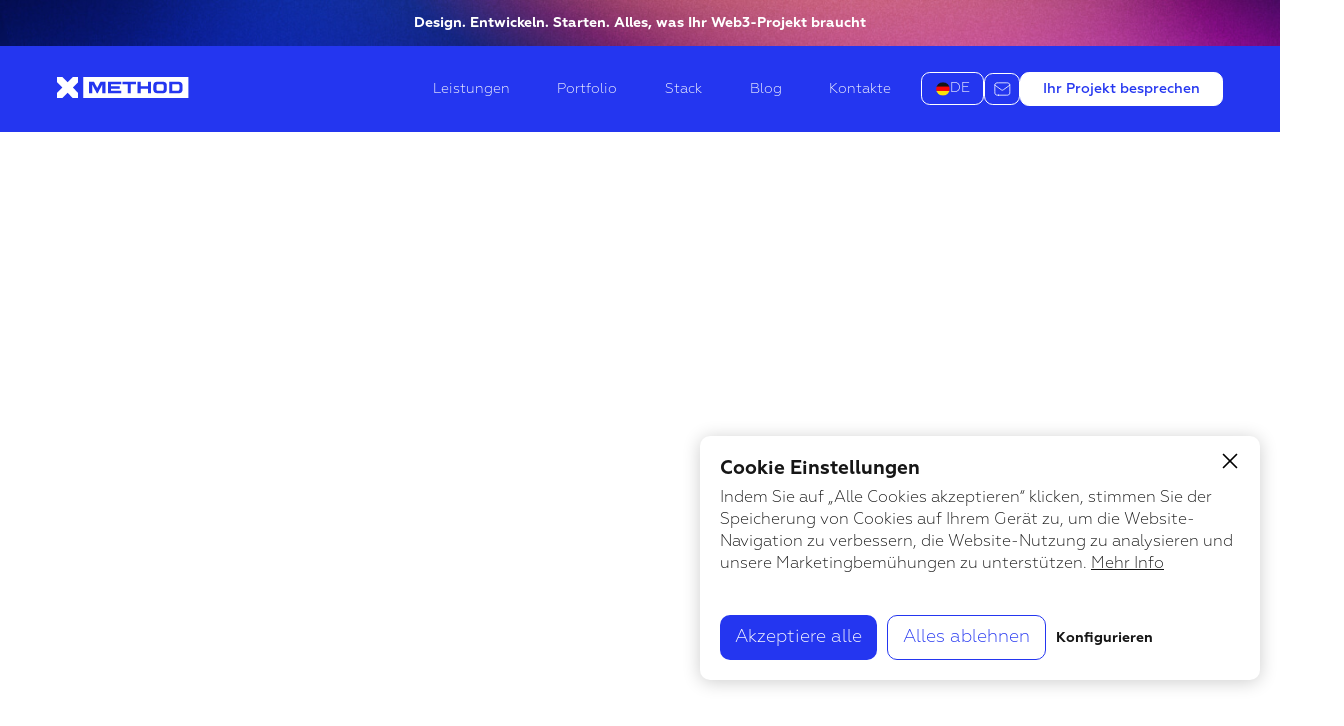

--- FILE ---
content_type: text/html
request_url: https://www.xmethod.de/blog-category/webflow
body_size: 32855
content:
<!DOCTYPE html><!-- Last Published: Sun Dec 21 2025 08:14:12 GMT+0000 (Coordinated Universal Time) --><html data-wf-domain="www.xmethod.de" data-wf-page="6400d107fb6cdf1383566de0" data-wf-site="62f6c539db7f3630ae6919df" lang="de-DE" data-wf-collection="6400d107fb6cdfdce5566dde" data-wf-item-slug="webflow"><head><meta charset="utf-8"/><title>Webflow - Xmethod</title><link rel="alternate" hrefLang="x-default" href="https://www.xmethod.de/blog-category/webflow"/><link rel="alternate" hrefLang="de-DE" href="https://www.xmethod.de/blog-category/webflow"/><link rel="alternate" hrefLang="en-US" href="https://www.xmethod.de/en/blog-category/webflow"/><meta content="Webflow - Xmethod" property="og:title"/><meta content="Webflow - Xmethod" property="twitter:title"/><meta content="width=device-width, initial-scale=1" name="viewport"/><link href="https://cdn.prod.website-files.com/62f6c539db7f3630ae6919df/css/xmethod-test.webflow.shared.e068a3193.css" rel="stylesheet" type="text/css"/><script type="text/javascript">!function(o,c){var n=c.documentElement,t=" w-mod-";n.className+=t+"js",("ontouchstart"in o||o.DocumentTouch&&c instanceof DocumentTouch)&&(n.className+=t+"touch")}(window,document);</script><link href="https://cdn.prod.website-files.com/62f6c539db7f3630ae6919df/65dcd2111f878d9d49efa268_favicon-32x32.ico" rel="shortcut icon" type="image/x-icon"/><link href="https://cdn.prod.website-files.com/62f6c539db7f3630ae6919df/635f82e5d15f651c7b59689d_Frame%20132.svg" rel="apple-touch-icon"/><link href="https://www.xmethod.de/blog-category/webflow" rel="canonical"/><meta name="viewport" content="width=device-width, initial-scale=1.0, maximum-scale=1.0,user-scalable=0"/>
<meta name="format-detection" content="telephone=no">
<!-- Hotjar Tracking Code for https://xmethod.de -->
<script>
    (function(h,o,t,j,a,r){
        h.hj=h.hj||function(){(h.hj.q=h.hj.q||[]).push(arguments)};
        h._hjSettings={hjid:3740275,hjsv:6};
        a=o.getElementsByTagName('head')[0];
        r=o.createElement('script');r.async=1;
        r.src=t+h._hjSettings.hjid+j+h._hjSettings.hjsv;
        a.appendChild(r);
    })(window,document,'https://static.hotjar.com/c/hotjar-','.js?sv=');
</script>

<!-- Finsweet Attributes Table Of Content -->
<script async type="module"
src="https://cdn.jsdelivr.net/npm/@finsweet/attributes@2/attributes.js"
fs-toc
></script>
<!-- Speculation Rules API (Desktop only, full ruleset) -->
<script>
(function() {
  try {
    // =============================
    // SUPPORT & DUPLICATE CHECK
    // =============================
    if (
      !HTMLScriptElement.supports ||
      !HTMLScriptElement.supports('speculationrules') ||
      document.querySelector('script[type="speculationrules"]')
    ) return;

    // =============================
    // DEVICE CHECK
    // =============================
    var isMobile = /Mobile|Android|iPhone/i.test(navigator.userAgent);
    if (isMobile) return;

    // =============================
    // CONNECTION CHECK
    // =============================
    var connection = navigator.connection;
    var isFast =
      !connection ||
      (connection.saveData === false && (
        connection.effectiveType === '4g' ||
        connection.downlink >= 5 ||
        connection.rtt < 150
      ));

    // =============================
    // CREATE SPECULATION RULES
    // =============================
    var s = document.createElement('script');
    s.type = 'speculationrules';

    s.textContent = JSON.stringify({

      // =============================
      // PRERENDER — FAST DESKTOP ONLY
      // =============================
      prerender: isFast ? [
        {
          source: "list",
          urls: ["/contact-us", "/en/contact-us"],
          eagerness: "eager"
        },
        {
          source: "document",
          where: {
            and: [
              { href_matches: "/*" },
              { selector_matches: ".btn__mini-white, .cta a, a[href*='calendly']" },
              { not: { href_matches: "http*" } }
            ]
          },
          eagerness: "moderate"
        }
      ] : [],

      // =============================
      // PREFETCH — DESKTOP ONLY
      // =============================
      prefetch: [

        // 1. CRITICAL PAGES — HEADER (EAGER)
        {
          source: "list",
          urls: [
            "/", "/en",
            "/services", "/en/services",
            "/portfolio", "/en/portfolio"
          ],
          eagerness: "eager"
        },

        // 2. SECONDARY PAGES — HEADER
        {
          source: "list",
          urls: [
            "/stack", "/en/stack",
            "/blog", "/en/blog"
          ],
          eagerness: isFast ? "moderate" : "conservative"
        },

        // 3. POPULAR SERVICES — TOP
        {
          source: "list",
          urls: [
            "/mvp-development", "/en/mvp-development",
            "/web-development", "/en/web-development",
            "/mobile-development", "/en/mobile-development",
            "/ai-automation", "/en/ai-automation",
            "/no-code-development", "/en/no-code-development",
            "/low-code-development", "/en/low-code-development"
          ],
          eagerness: "moderate"
        },

        // 4. ALL SERVICES — REST
        {
          source: "list",
          urls: [
            "/web-design", "/en/web-design",
            "/product-design", "/en/product-design",
            "/ux-prototyping", "/en/ux-prototyping",
            "/cross-platform-development", "/en/cross-platform-development",
            "/uxui-design", "/en/uxui-design",
            "/ai-integration", "/en/ai-integration",
            "/business-analysis", "/en/business-analysis",
            "/product-discovery", "/en/product-discovery",
            "/system-analytics", "/en/system-analytics",
            "/ux-audit", "/en/ux-audit",
            "/saas-design", "/en/saas-design",
            "/mobile-design", "/en/mobile-design"
          ],
          eagerness: "conservative"
        },

        // 5. POPULAR TECHNOLOGIES — TOP 3
        {
          source: "list",
          urls: [
            "/flutterflow", "/en/flutterflow",
            "/webflow", "/en/webflow",
            "/supabase", "/en/supabase"
          ],
          eagerness: "moderate"
        },

        // 6. ALL TECHNOLOGIES — REST
        {
          source: "list",
          urls: [
            "/weweb", "/en/weweb",
            "/xano", "/en/xano",
            "/airtable", "/en/airtable",
            "/firebase", "/en/firebase",
            "/n8n", "/en/n8n",
            "/flutter", "/en/flutter",
            "/python", "/en/python",
            "/postgresql", "/en/postgresql",
            "/react-js", "/en/react-js"
          ],
          eagerness: "conservative"
        },

        // 7. INDUSTRIES — ALL
        {
          source: "list",
          urls: [
            "/healthcare", "/en/healthcare",
            "/fintech", "/en/fintech",
            "/sporttech", "/en/sporttech",
            "/saas", "/en/saas",
            "/wellnesstech", "/en/wellnesstech",
            "/hrtech", "/en/hrtech",
            "/edtech", "/en/edtech",
            "/web3", "/en/web3",
            "/fitnesstech", "/en/fitnesstech"
          ],
          eagerness: "conservative"
        },

        // 8. HEADER NAVIGATION — ALL LINKS
        {
          source: "document",
          where: {
            and: [
              { href_matches: "/*" },
              { selector_matches: ".nav-link" },
              { not: { href_matches: "#*" } },
              { not: { selector_matches: "a[href*='mailto']" } },
              { not: { selector_matches: "a[target='_blank']" } }
            ]
          },
          eagerness: "moderate"
        },

        // 9. FOOTER NAVIGATION — ALL LINKS
        {
          source: "document",
          where: {
            and: [
              { href_matches: "/*" },
              { selector_matches: ".foot-link" },
              { not: { href_matches: "#*" } },
              { not: { selector_matches: "a[href*='mailto']" } }
            ]
          },
          eagerness: "conservative"
        },

        // 10. DYNAMIC PAGES — CASES & BLOG
        {
          source: "document",
          where: {
            or: [
              { href_matches: "/cases/*" },
              { href_matches: "/en/cases/*" },
              { href_matches: "/blog/*" },
              { href_matches: "/en/blog/*" },
              { href_matches: "/blog-category/*" },
              { href_matches: "/en/blog-category/*" }
            ]
          },
          eagerness: "moderate"
        }

      ]
    });

    document.head.appendChild(s);

  } catch (e) {
    // Silent fail
  }
})();
</script>
<!-- / Speculation Rules API -->
<!-- DNS Prefetch and Preconnect -->
<script>
(function() {
  try {
    // DNS Prefetch for external domains
    var dnsPrefetch = [
      'https://cdn.prod.website-files.com',
      'https://calendly.com',
      'https://fonts.googleapis.com',
      'https://www.google-analytics.com'
    ];
    
    for (var i = 0; i < dnsPrefetch.length; i++) {
      var link1 = document.createElement('link');
      link1.rel = 'dns-prefetch';
      link1.href = dnsPrefetch[i];
      document.head.appendChild(link1);
    }
    
    // Preconnect for critical resources
    var preconnect = [
      'https://cdn.prod.website-files.com'
    ];
    
    for (var j = 0; j < preconnect.length; j++) {
      var link2 = document.createElement('link');
      link2.rel = 'preconnect';
      link2.href = preconnect[j];
      link2.crossOrigin = 'anonymous';
      document.head.appendChild(link2);
    }
  } catch(e) {
    // Silent fail
  }
})();
</script>
<!-- / DNS Prefetch and Preconnect --></head><body><div class="all-code"><div class="rem w-embed"><style>

html {
  font-size: 0.069vw;
}


  @media (max-width:991px) {
    html {
      font-size: 0.07vw;
    }
  }

	
  @media (max-width:767px) {
    html {
      font-size: 0.13vw;
    }
  }


  @media (max-width:479px) {
    html {
      font-size: 0.267vw;
    }
  }


</style>

<style>

@media only screen and (min-width: 1440px) {
     html {font-size: 1px;
     
}
}     

					
</style></div><div class="w-embed"><style>

@media all and (min-width:992px) and (max-width:1600px) {

/*
.section.menu {
padding-left:25px;
padding-right:25px;
}

}

@media(max-width: 1440px) {
	.hero-image {
  	margin-right: 50px;
  }
}
@media(max-width: 1280px) {
	.hero-background-image {
  	top: 3%;
  }
}
*/
.team-members {

  -ms-overflow-style: none; /* Internet Explorer 10+ */
  scrollbar-width: none; /* Firefox */
}

.team-members::-webkit-scrollbar {
  display: none; /* Safari and Chrome */
}


/*
div[class^="sec-"] {
    padding-left: 15px;
    padding-right: 15px;
}
@media (max-width:991px) {
div[class^="sec-"] {
    padding-left: 30rem;
    padding-right: 30rem;
}

@media (max-width:479px) {
div[class^="sec-"] {
    padding-left: 12rem;
    padding-right: 12rem;
  }
}

*/

</style></div></div><div class="cookies-wrap div-block-145 de"><div class="w-embed"><noscript id="analytics-place"></noscript></div><div class="html de w-embed"><div class="cookie-preference-wrap"><div class="cookie-preference"><svg xmlns="http://www.w3.org/2000/svg" xmlns:v="https://vecta.io/nano" width="18" height="18"><g fill="#262926"><path d="M17.638 8.158c-.219-.166-.501-.222-.769-.155-.257.067-.47.097-.67.097-1.489 0-2.7-1.211-2.703-2.643l.015-.153a.9.9 0 0 0-.336-.737.89.89 0 0 0-.793-.168c-.264.069-.481.102-.684.102C10.211 4.5 9 3.289 9 1.8a2.62 2.62 0 0 1 .089-.644.9.9 0 0 0-.193-.805.9.9 0 0 0-.768-.308A8.96 8.96 0 0 0 0 9c0 4.963 4.037 9 9 9s9-4.037 9-9c0-.044-.003-.087-.006-.144-.006-.274-.137-.532-.355-.698zM9 16.2A7.21 7.21 0 0 1 1.8 9c0-3.351 2.258-6.178 5.405-6.975C7.323 4.403 9.294 6.3 11.7 6.3l.091-.001c.414 2.034 2.204 3.574 4.353 3.6C15.7 13.447 12.666 16.2 9 16.2z"/><circle cx="9.45" cy="8.55" r="1.35"/><circle cx="5.85" cy="5.85" r="1.35"/><circle cx="4.95" cy="9.45" r="1.35"/><circle cx="12.15" cy="12.15" r="1.35"/><circle cx="7.65" cy="13.05" r="1.35"/></g><defs/></svg><p class="cookie-preference-title">Cookie Einstellungen</p></div></div><div class="cookie-preference-banner de"><div class="cookie-preference-banner-close banner-close"><svg xmlns="http://www.w3.org/2000/svg" viewBox="0 0 50 50" width="20px" height="20px"><path d="M 9.15625 6.3125 L 6.3125 9.15625 L 22.15625 25 L 6.21875 40.96875 L 9.03125 43.78125 L 25 27.84375 L 40.9375 43.78125 L 43.78125 40.9375 L 27.84375 25 L 43.6875 9.15625 L 40.84375 6.3125 L 25 22.15625 Z"/></svg></div><div class="cookie-preference-banner-title">Cookie Einstellungen</div><p class="cookie-info">Indem Sie auf „Alle Cookies akzeptieren“ klicken, stimmen Sie der Speicherung von Cookies auf Ihrem Gerät zu, um die Website-Navigation zu verbessern, die Website-Nutzung zu analysieren und unsere Marketingbemühungen zu unterstützen. <a href="/datenschutz">Mehr Info</a></p><div class="cookie-btn-wrapper"><div class="cookie-btn accept">Akzeptiere alle</div><div class="cookie-btn reject">Alles ablehnen</div><div id="cookie-modal-open" class="cookie-btn settings">Konfigurieren</div></div></div><div class="cookie-preference-modal de"><div class="cookie-preference-modal-content"><div class="cookie-preference-banner-close modal-close"><svg xmlns="http://www.w3.org/2000/svg" viewBox="0 0 50 50" width="20px" height="20px"><path d="M 9.15625 6.3125 L 6.3125 9.15625 L 22.15625 25 L 6.21875 40.96875 L 9.03125 43.78125 L 25 27.84375 L 40.9375 43.78125 L 43.78125 40.9375 L 27.84375 25 L 43.6875 9.15625 L 40.84375 6.3125 L 25 22.15625 Z"/></svg></div><div class="cookie-preference-banner-title">Cookie Einstellungen</div><p class="cookie-info">Indem Sie auf „Alle Cookies akzeptieren“ klicken, stimmen Sie der Speicherung von Cookies auf Ihrem Gerät zu, um die Website-Navigation zu verbessern, die Website-Nutzung zu analysieren und unsere Marketingbemühungen zu unterstützen. <a href="/datenschutz">Mehr Info</a></p><div class="cookies-list"><div class="cookies-list-item disallow active"><input id="necessary" checked="true" type="checkbox" class="visually-hidden" name=""><div class="cookie-list-item__cookie-modal_radio"><svg xmlns="http://www.w3.org/2000/svg" viewBox="0 0 30 30" width="15px" height="15px"><path stroke="white" fill="white" d="M 26.980469 5.9902344 A 1.0001 1.0001 0 0 0 26.292969 6.2929688 L 11 21.585938 L 4.7070312 15.292969 A 1.0001 1.0001 0 1 0 3.2929688 16.707031 L 10.292969 23.707031 A 1.0001 1.0001 0 0 0 11.707031 23.707031 L 27.707031 7.7070312 A 1.0001 1.0001 0 0 0 26.980469 5.9902344 z"/></svg></div><div class="cookie-list-item-text-wrap"><div class="cookie-list-text">Unbedingt erforderlich (immer aktiv)</div><div class="cookie-list-description">Cookies, die erforderlich sind, um grundlegende Website-Funktionen zu ermöglichen.</div></div></div><div class="cookies-list-item"><input id="analytics" checked="false" type="checkbox" class="visually-hidden" name=""><div class="cookie-list-item__cookie-modal_radio"><svg xmlns="http://www.w3.org/2000/svg" viewBox="0 0 30 30" width="15px" height="15px"><path stroke="white" fill="white" d="M 26.980469 5.9902344 A 1.0001 1.0001 0 0 0 26.292969 6.2929688 L 11 21.585938 L 4.7070312 15.292969 A 1.0001 1.0001 0 1 0 3.2929688 16.707031 L 10.292969 23.707031 A 1.0001 1.0001 0 0 0 11.707031 23.707031 L 27.707031 7.7070312 A 1.0001 1.0001 0 0 0 26.980469 5.9902344 z"/></svg></div><div class="cookie-list-item-text-wrap"><div class="cookie-list-text">Analytik</div><div class="cookie-list-description">Cookies helfen zu verstehen, wie diese Website funktioniert, wie Besucher mit der Website interagieren und ob es möglicherweise technische Probleme gibt.</div></div></div></div><div class="cookie-btn-wrapper"><div class="cookie-btn accept">Alles akzeptieren</div><div class="cookie-btn reject">Alles ablehnen</div><div class="cookie-btn settings">Einstellungen speichern</div></div></div></div></div><div class="style w-embed"><style>
.coiks {display: none}.cookie-info {font-size: 16px} .cookie-btn.accept,.cookie-btn.reject{height:45px;box-sizing:border-box;padding:9px 15px;font-size:18px;line-height:120%;margin-right:10px;cursor:pointer}.cookie-preference-wrap{opacity:0;visibility:hidden;transition:.3s ease-in-out}.cookie-preference-banner.active,.cookie-preference-wrap.active{opacity:1;visibility:visible;transition:.3s ease-in-out}.cookie-preference,.cookie-preference:hover{transition:bottom .2s cubic-bezier(.25, .46, .45, .94)}.cookie-preference{box-shadow: 0px 2px 18px rgba(0,0,0,0.2);position:fixed;bottom:-5px;left:20px;background-color:#fff;border-radius:10px 10px 0 0;padding:.75em 1em .875em;cursor:pointer;display:flex;align-items:center}.cookie-btn.accept,.cookie-btn.reject,.cookie-preference-banner{ border-radius:10px;display:flex}.cookie-preference-banner {box-shadow: 0px 2px 18px rgba(0,0,0,0.2);} .cookie-preference:hover{bottom:0}.cookie-preference-title{margin:0 0 0 10px;color:#161616;font-weight:700;font-size:15px}.cookie-preference-banner{position:fixed;bottom:40px;right:20px;background-color:#fff;padding:20px;max-width:585px;flex-direction:column;align-items:flex-start;opacity:0;visibility:hidden;transition:.3s ease-in-out}.cookie-preference-banner-close{align-self:flex-end;height:20px;width:20px;position:absolute;top:15px;right:20px;border-radius:5px;display:flex;justify-content:center;align-items:center;cursor:pointer}.cookie-preference-banner-close:hover svg{transform:rotate(-180deg);transition:.4s ease-in-out}.cookie-preference-banner-title{margin:0 0 5px;font-size:19px;line-height:1.4;color:#161616;font-weight:700}.cookie-info{margin:0;font-weight:300;color:#161616}.cookie-info a{color:#161616}.cookie-btn-wrapper{margin-top:40px;display:flex;align-items:center}.cookie-btn.accept{align-items:center;background-color:var(--deep-blue);color:var(--white);justify-content:center}.cookie-btn.reject{align-items:center;background-color:transparent;border:1px solid var(--deep-blue);color:var(--deep-blue);justify-content:center}.cookie-btn{text-decoration:none}.cookie-btn.settings{color:#161616;font-weight:700;cursor:pointer}.cookie-btn.settings:hover{text-decoration:underline}.cookie-preference-modal{height:100%;width:100%;position:fixed;top:0;left:0;display:flex;justify-content:center;align-items:center;background-color:rgba(0,0,0,.5);z-index:55;opacity:0;visibility:hidden;transition:.3s ease-in-out}.cookie-preference-modal.active{visibility:visible;opacity:1;transition:.3s ease-in-out}.cookie-preference-modal-content{background-color:#fff;display:flex;flex-direction:column;align-items:flex-start;padding:40px;position:relative;max-width:475px}.cookie-preference-modal-content .cookie-btn-wrapper{justify-content:center;margin:50px auto 0}.cookie-preference-modal .cookie-btn.accept{margin-right:10px}.cookies-list{margin-top:30px}.cookies-list-item:not(:last-of-type){margin-bottom:15px}.cookies-list-item{display:flex;cursor:pointer}.cookie-list-item__cookie-modal_radio{border:1.75px solid #999c98;border-radius:5px;min-height:18px;min-width:18px;max-height:18px;max-width:18px;margin-right:5px;transition:.3s ease-in-out;display:flex;justify-content:center;align-items:center}.cookie-list-item__cookie-modal_radio svg{opacity:0;visibility:hidden;transition:.5s ease-in-out}.cookie-list-text{font-weight:500;font-size:19px;line-height:100%;margin-bottom:5px}.cookies-list-item.active .cookie-list-item__cookie-modal_radio{background-color:#4992ff;border-color:#4992ff;transition:.3s ease-in-out}.cookies-list-item.active .cookie-list-item__cookie-modal_radio svg{opacity:1;visibility:visible;transition:.5s ease-in-out}.visually-hidden{position:absolute;height:1px;width:1px;visibility:hidden}body.body-lock,html.body-lock{overflow:hidden;touch-action:none;-ms-touch-action:none}.disallow{cursor:not-allowed}@media(max-width:1023px){.cookie-preference-title{display:none}}.cookie-preference-modal .cookie-btn.reject{margin-left:0}@media(max-width:550px){.cookie-btn.accept,.cookie-btn.reject{padding:9px 21px;align-items:center;font-size:20px;height:40px}.cookie-btn-wrapper .cookie-btn.settings,.cookie-btn.accept,.cookie-btn.reject{margin-right:0;border-radius:10px;line-height:100%;display:flex;cursor:pointer}.cookie-preference-banner{box-shadow: none; width:100%;right:0;max-width:500px;position:fixed;box-sizing:border-box;border-radius:0;bottom:0}.cookie-btn-wrapper{width:100%}.cookie-preference-modal .cookie-btn.accept,.cookie-preference-modal .cookie-btn.reject{padding:9px 10px}.cookie-btn.accept{justify-content:center}.cookie-btn.reject{margin-left:10px;justify-content:center}.cookie-btn-wrapper .cookie-btn.settings{padding:9px 10px;align-items:center;background-color:transparent;color:#161616;font-size:16px;font-weight:500;justify-content:center}}@media(max-width:440px){.cookie-preference-modal-content{height:100%;width:100%;box-sizing:border-box;max-width:none;padding:20px;justify-content:center}.cookie-list-text{font-weight:500;font-size:17px;line-height:100%}.cookie-btn-wrapper .cookie-btn.settings,.cookie-list-description{font-size:14px}.cookie-btn-wrapper .cookie-btn{font-size:14px;padding:9px 11px}.cookie-preference-modal-content .cookie-btn-wrapper{flex-direction:column}.cookie-preference-modal-content .cookie-btn-wrapper .cookie-btn.accept{margin-right:0;margin-bottom:10px;width:100%}.cookie-preference-modal-content .cookie-btn-wrapper .cookie-btn.reject{margin-bottom:10px;width:100%}}
.cookie-preference-banner.de{max-width:560px}
.cookie-preference-modal.de .cookie-preference-modal-content {max-width: 670px}
@media(max-width:680px){.cookie-preference-modal.de .cookie-preference-modal-content .cookie-btn-wrapper .cookie-btn.accept{margin-right:0;margin-bottom:10px;width:100%}.cookie-preference-modal.de .cookie-preference-modal-content .cookie-btn-wrapper .cookie-btn.reject{margin-right: 0; margin-bottom:10px;width:100%}.cookie-preference-modal.de .cookie-preference-modal-content .cookie-btn-wrapper{flex-direction:column}}@media(max-width:550px){.cookie-preference-banner.de .cookie-btn.accept,.cookie-preference-banner.de .cookie-btn.reject{padding:9px 10px;align-items:center;font-size:14px;height:40px}.cookie-preference-banner.de .cookie-btn-wrapper .cookie-btn.settings{padding:9px 10px;align-items:center;font-size:13px;font-weight:500;justify-content:center}}@media(max-width:440px){.cookies-wrap.de {
    z-index: 55555;
}.cookie-info {font-size: 16rem}.cookie-preference-banner.de .cookie-btn-wrapper{flex-wrap:wrap;justify-content:center;align-items:center}.cookie-preference-banner.de .cookie-btn.settings{display:block;width:100%;text-align:center;margin-top:10px}}
</style></div><div class="script w-embed w-script"><script>
let cookieModalOpen = document.getElementById("cookie-modal-open");
let cookieModal = document.querySelector(".cookie-preference-modal");
let bodyLock = document.querySelectorAll("body, html");
let cookieModalClose = document.querySelector(
    ".cookie-preference-banner-close.modal-close"
);
let closeCookieBanner = document.querySelector(
    ".cookie-preference-banner-close.banner-close"
);
let cookieBanner = document.querySelector(".cookie-preference-banner");
let cookiePreference = document.querySelector(".cookie-preference-wrap ");
let saveSettings = document.querySelector(
    ".cookie-preference-modal .cookie-btn.settings"
);
let acceptAllCookies = document.querySelectorAll(".cookie-btn.accept");
let rejectAllCookies = document.querySelectorAll(".cookie-btn.reject");
let cookieCheckboxes = document.querySelectorAll(".cookies-list-item");
let necessaryCookieInput = document.getElementById("necessary");
let analyticsCookieInput = document.getElementById("analytics");

function setCookie(e, t, i) {
    let s = new Date();
    s.setTime(s.getTime() + 864e5 * i);
    let o = "expires=" + s.toUTCString();
    document.cookie = e + "=" + t + ";" + o + ";path=/";
}
function deleteCookie(e) {
    let t = new Date();
    t.setTime(t.getTime() + 864e5);
    let i = "expires=" + t.toUTCString();
    document.cookie = e + "=;" + i + ";path=/";
}
function getCookie(e) {
    let t = e + "=",
        i = decodeURIComponent(document.cookie).split(";");
    for (let s = 0; s < i.length; s++) {
        let o = i[s];
        for (; " " == o.charAt(0); ) o = o.substring(1);
        if (0 == o.indexOf(t)) return o.substring(t.length, o.length);
    }
    return "";
}
function acceptCookieConsent(config) {
    deleteCookie("user_cookie_consent");
    setCookie("user_cookie_consent", config, 30);
}

const insertOrDeleteAnalyticsTag = () => {
    let analyticsPlace = document.querySelector("#analytics-place");
    let iframe = document.createElement("iframe");
    let script = document.createElement('script')
    if (getCookie("user_cookie_consent") == "2") {
        if (!analyticsPlace.hasChildNodes()) {
            iframe.src =
                "https://www.googletagmanager.com/ns.html?id=GTM-PS2RTHPC";
            iframe.setAttribute("height", 0);
            iframe.setAttribute("width", 0);
            iframe.style.display = "none";
            iframe.style.visibility = "hidden";
            document.querySelector("#analytics-place").appendChild(iframe);
            script.setAttribute('id', 'gtm')
            script.innerHTML = "(function(w,d,s,l,i){w[l]=w[l]||[];w[l].push({'gtm.start':new Date().getTime(),event:'gtm.js'});var f=d.getElementsByTagName(s)[0],j=d.createElement(s),dl=l!='dataLayer'?'&l='+l:'';j.async=true;j.src='https://www.googletagmanager.com/gtm.js?id='+i+dl;f.parentNode.insertBefore(j,f);})(window,document,'script','dataLayer','GTM-PS2RTHPC');"
            document.head.append(script)
        }
    } else {
        if (analyticsPlace.hasChildNodes()) {
            analyticsPlace.innerHTML = "";
           document.getElementById('gtm').remove()
        }
        
    }
};
const openCookieModal = () => {
    bodyLock.forEach((element) => {
        element.classList.add("body-lock");
    });
    cookieModal.classList.add("active");
    if (cookiePreference.classList.contains("active")) {
        cookiePreference.classList.remove("active");
    } else {
        cookieBanner.classList.remove("active");
    }
};
const closeCookieModal = () => {
    bodyLock.forEach((element) => {
        element.classList.remove("body-lock");
    });
    cookieModal.classList.remove("active");
    cookiePreference.classList.add("active");
};

const hideBannerAndShowPreference = () => {
    cookieBanner.classList.remove("active");
    cookiePreference.classList.add("active");
};
const hidePreferenceAndShowModal = () => {
    cookiePreference.classList.remove("active");
    cookieModal.classList.add("active");
};
const hidePreference = () => {
    cookiePreference.classList.remove("active");
};
const acceptAllCookiesFunc = () => {
    hideBannerAndShowPreference();
    closeCookieModal();
    acceptCookieConsent(2);
    analyticsCookieInput.parentNode.classList.add("active");
    analyticsCookieInput.setAttribute('checked', 'true');
    insertOrDeleteAnalyticsTag();
};
const clearCookies = () => {
var cookies = document.cookie.split("; ");
    for (var c = 0; c < cookies.length; c++) {
        var d = window.location.hostname.split(".");
        while (d.length > 0) {
            var cookieBase = encodeURIComponent(cookies[c].split(";")[0].split("=")[0]) + '=; expires=Thu, 01-Jan-1970 00:00:01 GMT; domain=' + d.join('.') + ' ;path=';
            var p = location.pathname.split('/');
            document.cookie = cookieBase + '/';
            while (p.length > 0) {
                document.cookie = cookieBase + p.join('/');
                p.pop();
            };
            d.shift();
        }
    }
}
const rejectAllCookiesFunc = () => {
 clearCookies()
    closeCookieModal();
    hideBannerAndShowPreference();
    analyticsCookieInput.parentNode.classList.remove("active");
    analyticsCookieInput.setAttribute('checked', 'false');
    acceptCookieConsent(1);
    insertOrDeleteAnalyticsTag();
};
const showCookieBanner = () => {
    checkCookie();
    if (
        getCookie("user_cookie_consent") < 1
    ) {
        cookieBanner.classList.add("active");
    } else {
        hideBannerAndShowPreference();
        return false;
    }
};
// make cookiesValue like array ['an', 'func']
const checkCookie = () => {
    if (getCookie("user_cookie_consent") == "2") {
        acceptCookieConsent(2);
        analyticsCookieInput.setAttribute("checked", "true");
        analyticsCookieInput.parentNode.classList.add("active")
    } else if (getCookie("user_cookie_consent") == "1") {
        acceptCookieConsent(1);
        analyticsCookieInput.parentNode.classList.remove("active");
        analyticsCookieInput.setAttribute('checked', 'false');
    }
    insertOrDeleteAnalyticsTag();
};
const saveSettingsFunc = () => {
    if (analyticsCookieInput.getAttribute("checked") == "true" && necessaryCookieInput.getAttribute("checked") == "true") {
        acceptCookieConsent(2);
     } 
     else if (necessaryCookieInput.getAttribute("checked") == "true" && analyticsCookieInput.getAttribute("checked") == "false") {
        acceptCookieConsent(1);
    }  
    insertOrDeleteAnalyticsTag();
};
showCookieBanner();
cookieModalOpen.addEventListener("click", openCookieModal);
cookieModalClose.addEventListener("click", closeCookieModal);
closeCookieBanner.addEventListener("click", hideBannerAndShowPreference);
cookiePreference.addEventListener("click", hidePreferenceAndShowModal);
saveSettings.addEventListener("click", () => {
    closeCookieModal();
    saveSettingsFunc();
});
acceptAllCookies.forEach((item) =>
    item.addEventListener("click", acceptAllCookiesFunc)
);
rejectAllCookies.forEach((item) => {
    item.addEventListener("click", () => rejectAllCookiesFunc());
});

cookieCheckboxes.forEach((item) => {
    if (!item.classList.contains("disallow")) {
        item.addEventListener("click", () => {
            item.classList.toggle("active");
            inputValue = item.querySelector("input").getAttribute("checked");

            item.querySelector("input").setAttribute(
                "checked",
                inputValue === "false"
            );
        });
    }
});
</script></div></div><div id="top" class="menu-wr"><div class="head__wr"><a href="https://web3.xmethod.de/" target="_blank" class="head-banner w-inline-block"><img src="https://cdn.prod.website-files.com/62f6c539db7f3630ae6919df/6811f04130fcb5b21c514c3d_head-bann-img-m.jpg" loading="lazy" width="1440" height="52" alt="" srcset="https://cdn.prod.website-files.com/62f6c539db7f3630ae6919df/6811f04130fcb5b21c514c3d_head-bann-img-m-p-500.jpg 500w, https://cdn.prod.website-files.com/62f6c539db7f3630ae6919df/6811f04130fcb5b21c514c3d_head-bann-img-m-p-800.jpg 800w, https://cdn.prod.website-files.com/62f6c539db7f3630ae6919df/6811f04130fcb5b21c514c3d_head-bann-img-m-p-1080.jpg 1080w, https://cdn.prod.website-files.com/62f6c539db7f3630ae6919df/6811f04130fcb5b21c514c3d_head-bann-img-m.jpg 1440w" sizes="(max-width: 1440px) 100vw, 1440px" class="banner-bg"/><div class="hd-banner-text">Design. Entwickeln. Starten. Alles, was Ihr Web3-Projekt braucht</div></a><div class="container-64 is--head"><div class="header__wr"><a href="/" class="logo-link w-inline-block"><div class="head-logo__icon w-embed"><svg width="100%" height="100%" viewBox="0 0 151 24" fill="none" xmlns="http://www.w3.org/2000/svg">
<path d="M0 24.0087V18.0065L6.00218 12.0044L0 6.00219V0H6.00218L12.0044 6.00219L18.0065 0H24.0087V6.00219L18.0065 12.0044L24.0087 18.0065V24.0087H18.0065L12.0044 18.0065L6.00218 24.0087H0Z" fill="white"/>
<path d="M150.336 0.00195312H30.0156V24.0084H150.336V0.00195312Z" fill="white"/>
<path d="M55.3618 5.42578V18.5851H51.8519V8.47865L46.5319 18.5851H45.494L40.174 8.47865V18.5851H36.6641V5.42578H42.3105L46.0095 12.5807L49.7086 5.42578H55.3618Z" fill="#2436F0"/>
<path d="M61.8458 8.3008V10.5679H71.7767V13.4452H61.8458V15.7168H73.6093V18.5851H58.3359V5.42578H73.6093V8.29855H61.8458V8.3008Z" fill="#2436F0"/>
<path d="M90.2795 8.29719H84.3967V18.577H80.8868V8.29719H75.0039V5.41992H90.2773V8.29719H90.2795Z" fill="#2436F0"/>
<path d="M107.49 5.42218V18.5882H103.981V13.4484H95.7248V18.5882H92.2148V5.42894L95.7248 5.41992V10.5688H103.981V5.42894L107.49 5.42218Z" fill="#2436F0"/>
<path d="M125.678 10.7255V13.479C125.678 17.2163 124.045 18.5851 120.38 18.5851H115.483C111.816 18.5851 110.184 17.2163 110.184 13.479V10.7255C110.184 7.12782 111.341 5.42578 115.008 5.42578H120.853C124.518 5.42803 125.675 7.13007 125.678 10.7255ZM122.062 10.5454C122.062 9.15857 121.605 8.29855 120.308 8.29855H115.551C114.252 8.29855 113.797 9.15857 113.797 10.5454V13.6636C113.797 15.3656 114.342 15.7168 115.569 15.7168H120.29C121.517 15.7168 122.062 15.3656 122.062 13.6636V10.5454Z" fill="#2436F0"/>
<path d="M128.352 5.42578H138.386C142.053 5.42578 143.686 6.79462 143.686 10.5319V13.2853C143.686 16.883 142.529 18.5828 138.861 18.5828H128.354V5.42578H128.352ZM131.859 15.7146H138.314C139.613 15.7146 140.068 14.8546 140.068 13.4677V10.3495C140.068 8.64751 139.523 8.29629 138.296 8.29629H131.859V15.7146Z" fill="#2436F0"/>
</svg></div></a><div class="menu-hero-wrapper"><div class="container-bg mobile"><div class="mobile-bg"></div></div><div itemtype="https://schema.org/SiteNavigationElement" itemscope="" class="menu-wrapper"><a href="/services" itemprop="url" id="w-node-_71d21f68-37e9-ae05-aae0-8a4ffda2b1ca-fda2b1c1" class="nav-link">Leistungen</a><a href="/portfolio" itemprop="url" id="w-node-_71d21f68-37e9-ae05-aae0-8a4ffda2b1ce-fda2b1c1" class="nav-link">Portfolio</a><a href="/stack" itemprop="url" id="w-node-_71d21f68-37e9-ae05-aae0-8a4ffda2b1cc-fda2b1c1" class="nav-link">Stack</a><a href="/blog" itemprop="url" id="w-node-_71d21f68-37e9-ae05-aae0-8a4ffda2b1d0-fda2b1c1" class="nav-link">Blog</a><a href="/contact-us" itemprop="url" id="w-node-_7580707d-75f2-87af-c729-c705d48d9030-fda2b1c1" class="nav-link">Kontakte</a><div id="w-node-cb23516a-f86b-9d17-a570-7bb4644e0bdf-fda2b1c1" class="head-buttons__wr"><div class="header-intern-btns__wr"><a href="mailto:hello@xmethod.de" class="mail__link w-inline-block"><svg xmlns="http://www.w3.org/2000/svg" width="100%" viewBox="0 0 21 17" fill="none" class="svg"><path d="M0.792969 3.8125L8.54962 9.17069C9.17776 9.60466 9.49183 9.82159 9.83345 9.90559C10.1352 9.97984 10.4508 9.97984 10.7525 9.90559C11.0941 9.82159 11.4082 9.60466 12.0363 9.17069L19.793 3.8125M5.35297 16H15.233C16.8292 16 17.6272 16 18.2369 15.6934C18.7731 15.4238 19.2091 14.9936 19.4823 14.4644C19.793 13.8627 19.793 13.0752 19.793 11.5V5.5C19.793 3.92485 19.793 3.13728 19.4823 2.53565C19.2091 2.00644 18.7731 1.57619 18.2369 1.30654C17.6272 1 16.8292 1 15.233 1H5.35297C3.75682 1 2.95874 1 2.3491 1.30654C1.81283 1.57619 1.37684 2.00644 1.1036 2.53565C0.792969 3.13728 0.792969 3.92485 0.792969 5.5V11.5C0.792969 13.0752 0.792969 13.8627 1.1036 14.4644C1.37684 14.9936 1.81283 15.4238 2.3491 15.6934C2.95874 16 3.75682 16 5.35297 16Z" stroke="currentColor" stroke-linecap="round" stroke-linejoin="round"></path></svg></a><a href="https://calendly.com/x-method/30min" id="w-node-d41e37c0-052a-4410-4010-06618911eedf-fda2b1c1" target="_blank" class="btn__mini-white is--500">Ihr Projekt besprechen</a></div><div data-hover="false" data-delay="0" class="lang__drop w-dropdown"><div class="lang__dropdown-toggle w-dropdown-toggle"><div class="locales-wrapper w-locales-list"><div role="list" class="w-locales-items"><div role="listitem" class="w-locales-item"><a href="#" class="lang__link is--current w-inline-block"><img src="https://cdn.prod.website-files.com/62f6c539db7f3630ae6919df/6633649a1302bf087c16089d_Group%2024.svg" loading="eager" width="20" height="20" alt="" class="lang-flag__img"/><p class="text-16-300">DE</p></a></div></div></div></div><nav class="lang-dropdown-list w-dropdown-list"><div class="w-locales-list"><div role="list" class="locales__list w-locales-items"><div role="listitem" class="locale-item w-locales-item"><a hreflang="de-DE" href="/blog-category/webflow" aria-current="page" class="lang__link w-inline-block w--current"><img src="https://cdn.prod.website-files.com/62f6c539db7f3630ae6919df/6633649a1302bf087c16089d_Group%2024.svg" loading="eager" width="20" height="20" alt="" class="lang-flag__img"/><p class="text-16-300">DE</p></a></div><div role="listitem" class="locale-item w-locales-item"><a hreflang="en-US" href="/en/blog-category/webflow" class="lang__link w-inline-block"><img src="https://cdn.prod.website-files.com/62f6c539db7f3630ae6919df/6633648fa9ce65ec18c44e3b_Group%2048.svg" loading="eager" width="20" height="20" alt="" class="lang-flag__img"/><p class="text-16-300">EN</p></a></div></div></div></nav></div></div><div data-w-id="71d21f68-37e9-ae05-aae0-8a4ffda2b1d9" class="lang-block"><div class="lang-click-blocker"></div><div class="lang-block-inner"><a href="#" class="lang-choose lang-choose-ru w-inline-block"><img src="https://cdn.prod.website-files.com/62f6c539db7f3630ae6919df/62f6c539db7f3649ba691a0a_Group%2047.svg" alt="De" class="lang-pic"/><p>DE</p></a></div><img src="https://cdn.prod.website-files.com/62f6c539db7f3630ae6919df/62f6c539db7f3619d8691a00_Rectangle%2048.svg" alt="Language arrow" class="lang-arrow"/></div></div></div><div class="burger-container"><div data-noscroll-on="1" data-w-id="71d21f68-37e9-ae05-aae0-8a4ffda2b1e2" class="burger-button logo-code"></div><div data-noscroll-off="1" data-w-id="71d21f68-37e9-ae05-aae0-8a4ffda2b1e3" class="close-burger"></div><div class="line-container"><div class="line-burger_1"></div><div class="line-burger-2"></div></div></div></div></div></div><div class="up-scroll-trigger"></div></div><div id="Hero" class="section portfolio"><div class="container-1700"><div class="div-block-135"><h1 class="heading-h1 portfolio">Webflow</h1><div class="tag-container blog-tag-container"><div class="div-block-141"><div class="hero-desc-copy">Neuigkeiten und Einblicke vom Xmethod-Team</div><div class="blog-archieve-tags w-dyn-list"><div role="list" class="collection-list-3 blog-tags-list w-dyn-items"><div role="listitem" class="w-dyn-item"><a href="/blog-category/low" class="link-3">Low-code</a></div><div role="listitem" class="w-dyn-item"><a href="/blog-category/automation" class="link-3">Automation</a></div><div role="listitem" class="w-dyn-item"><a href="/blog-category/mobile-app" class="link-3">Mobile app</a></div><div role="listitem" class="w-dyn-item"><a href="/blog-category/web-app" class="link-3">Web app</a></div><div role="listitem" class="w-dyn-item"><a href="/blog-category/real-estate" class="link-3">Real estate</a></div><div role="listitem" class="w-dyn-item"><a href="/blog-category/digital-health" class="link-3">Digital health</a></div><div role="listitem" class="w-dyn-item"><a href="/blog-category/no-code" class="link-3">No-code</a></div><div role="listitem" class="w-dyn-item"><a href="/blog-category/flutterflow" class="link-3">Flutterflow</a></div><div role="listitem" class="w-dyn-item"><a href="/blog-category/webflow" aria-current="page" class="link-3 w--current">Webflow</a></div><div role="listitem" class="w-dyn-item"><a href="/blog-category/bubble" class="link-3">Bubble</a></div><div role="listitem" class="w-dyn-item"><a href="/blog-category/mvp" class="link-3">MVP</a></div></div></div></div></div></div></div><div class="container-bg"><div class="portfolio-bg"></div></div></div><div class="blog"><div class="container-1700"><div class="blog-posts__wr w-dyn-list"><div itemtype="https://schema.org/Blog" itemscope="itemscope" role="list" class="blog-coll-posts__list blog-posts__list w-dyn-items"><div itemtype="https://schema.org/BlogPosting" itemscope="itemscope" role="listitem" class="blog-posts__list blog-archive-item w-dyn-item"><a href="/blog/webseiten-agenturen" class="card-post__link w-inline-block"><img alt="Die besten Webseiten Agenturen in Deutschland 2025" loading="lazy" itemprop="image" src="https://cdn.prod.website-files.com/63ad5f6c3ca69819dfe2bab8/691ada0982d8ac534e745516_Webseiten-agenturen.png" sizes="(max-width: 479px) 92vw, (max-width: 767px) 90vw, (max-width: 991px) 44vw, 23vw" srcset="https://cdn.prod.website-files.com/63ad5f6c3ca69819dfe2bab8/691ada0982d8ac534e745516_Webseiten-agenturen-p-500.png 500w, https://cdn.prod.website-files.com/63ad5f6c3ca69819dfe2bab8/691ada0982d8ac534e745516_Webseiten-agenturen-p-800.png 800w, https://cdn.prod.website-files.com/63ad5f6c3ca69819dfe2bab8/691ada0982d8ac534e745516_Webseiten-agenturen-p-1080.png 1080w, https://cdn.prod.website-files.com/63ad5f6c3ca69819dfe2bab8/691ada0982d8ac534e745516_Webseiten-agenturen.png 1536w" class="post-card__image"/><div class="post-date__wr"><div class="post-date__item"><img src="https://cdn.prod.website-files.com/62f6c539db7f3630ae6919df/6465115fb763f24134cf8606_4781851_calendar_date_day_event_month_icon%201.svg" loading="lazy" alt="Calendar icon"/><p itemprop="dateCreated" class="paragraph-6">Nov 17, 2025</p></div><div class="div-block-148"><img src="https://cdn.prod.website-files.com/62f6c539db7f3630ae6919df/6465116c5b53cde21166791d_3643779_clock_hour_ticker_time_times_icon%201.svg" loading="lazy" alt="Clock icon"/><p class="paragraph-5">6 minuten</p></div></div><h2 itemprop="headline" class="heading-2 related-posts-heading">Die besten Webseiten Agenturen in Deutschland 2025</h2><p itemprop="description" class="paragraph-2">In diesem Artikel erfahren Sie, welche die besten Webseiten-Agenturen in Deutschland sind, woran Sie einen zuverlässigen Full-Service-Partner erkennen und warum professionelle Unterstützung für langfristigen Online-Erfolg entscheidend ist.</p></a><div class="w-dyn-list"><div role="list" class="tags w-dyn-items w-row"><div role="listitem" class="collection-item-3 w-dyn-item w-col w-col-3"><p class="collection-tag">Webflow</p></div></div></div></div><div itemtype="https://schema.org/BlogPosting" itemscope="itemscope" role="listitem" class="blog-posts__list blog-archive-item w-dyn-item"><a href="/blog/top-webdesign-agenturen" class="card-post__link w-inline-block"><img alt="Deutschlands führende Webdesign-Agenturen im Überblick" loading="lazy" itemprop="image" src="https://cdn.prod.website-files.com/63ad5f6c3ca69819dfe2bab8/68b6e818e83fe848b98ec01d_68b6e5a237a2ebb4795a7ca8_Top%252010%2520Webdesign%2520Agenturen.png" class="post-card__image"/><div class="post-date__wr"><div class="post-date__item"><img src="https://cdn.prod.website-files.com/62f6c539db7f3630ae6919df/6465115fb763f24134cf8606_4781851_calendar_date_day_event_month_icon%201.svg" loading="lazy" alt="Calendar icon"/><p itemprop="dateCreated" class="paragraph-6">Sep 2, 2025</p></div><div class="div-block-148"><img src="https://cdn.prod.website-files.com/62f6c539db7f3630ae6919df/6465116c5b53cde21166791d_3643779_clock_hour_ticker_time_times_icon%201.svg" loading="lazy" alt="Clock icon"/><p class="paragraph-5">8 minuten</p></div></div><h2 itemprop="headline" class="heading-2 related-posts-heading">Deutschlands führende Webdesign-Agenturen im Überblick</h2><p itemprop="description" class="paragraph-2">In diesem Artikel werden die Vorteile der Zusammenarbeit mit Webdesign-Agenturen erläutert und wir stellen 12 führende Agenturen für Webdesign vor</p></a><div class="w-dyn-list"><div role="list" class="tags w-dyn-items w-row"><div role="listitem" class="collection-item-3 w-dyn-item w-col w-col-3"><p class="collection-tag">Webflow</p></div><div role="listitem" class="collection-item-3 w-dyn-item w-col w-col-3"><p class="collection-tag">MVP</p></div></div></div></div><div itemtype="https://schema.org/BlogPosting" itemscope="itemscope" role="listitem" class="blog-posts__list blog-archive-item w-dyn-item"><a href="/blog/die-13-besten-webflow-agenturen" class="card-post__link w-inline-block"><img alt="Suchen Sie die beste Webflow Agenturen? – Unsere Top 13 hilft Ihnen" loading="lazy" itemprop="image" src="https://cdn.prod.website-files.com/63ad5f6c3ca69819dfe2bab8/68ac3fe93f3057c98d16165d_Webflow.jpg" sizes="(max-width: 479px) 92vw, (max-width: 767px) 90vw, (max-width: 991px) 44vw, 23vw" srcset="https://cdn.prod.website-files.com/63ad5f6c3ca69819dfe2bab8/68ac3fe93f3057c98d16165d_Webflow-p-500.jpg 500w, https://cdn.prod.website-files.com/63ad5f6c3ca69819dfe2bab8/68ac3fe93f3057c98d16165d_Webflow-p-800.jpg 800w, https://cdn.prod.website-files.com/63ad5f6c3ca69819dfe2bab8/68ac3fe93f3057c98d16165d_Webflow-p-1080.jpg 1080w, https://cdn.prod.website-files.com/63ad5f6c3ca69819dfe2bab8/68ac3fe93f3057c98d16165d_Webflow-p-1600.jpg 1600w, https://cdn.prod.website-files.com/63ad5f6c3ca69819dfe2bab8/68ac3fe93f3057c98d16165d_Webflow-p-2000.jpg 2000w, https://cdn.prod.website-files.com/63ad5f6c3ca69819dfe2bab8/68ac3fe93f3057c98d16165d_Webflow-p-2600.jpg 2600w, https://cdn.prod.website-files.com/63ad5f6c3ca69819dfe2bab8/68ac3fe93f3057c98d16165d_Webflow.jpg 3072w" class="post-card__image"/><div class="post-date__wr"><div class="post-date__item"><img src="https://cdn.prod.website-files.com/62f6c539db7f3630ae6919df/6465115fb763f24134cf8606_4781851_calendar_date_day_event_month_icon%201.svg" loading="lazy" alt="Calendar icon"/><p itemprop="dateCreated" class="paragraph-6">Aug 25, 2025</p></div><div class="div-block-148"><img src="https://cdn.prod.website-files.com/62f6c539db7f3630ae6919df/6465116c5b53cde21166791d_3643779_clock_hour_ticker_time_times_icon%201.svg" loading="lazy" alt="Clock icon"/><p class="paragraph-5">5 minutes</p></div></div><h2 itemprop="headline" class="heading-2 related-posts-heading">Suchen Sie die beste Webflow Agenturen? – Unsere Top 13 hilft Ihnen</h2><p itemprop="description" class="paragraph-2">In diesem Artikel stellen wir Ihnen die 13 besten Webflow-Agenturen in Berlin vor, die Ihnen dabei helfen, Ihre Ideen zu verwirklichen.</p></a><div class="w-dyn-list"><div role="list" class="tags w-dyn-items w-row"><div role="listitem" class="collection-item-3 w-dyn-item w-col w-col-3"><p class="collection-tag">Web app</p></div><div role="listitem" class="collection-item-3 w-dyn-item w-col w-col-3"><p class="collection-tag">No-code</p></div><div role="listitem" class="collection-item-3 w-dyn-item w-col w-col-3"><p class="collection-tag">Webflow</p></div></div></div></div><div itemtype="https://schema.org/BlogPosting" itemscope="itemscope" role="listitem" class="blog-posts__list blog-archive-item w-dyn-item"><a href="/blog/framer-vs-webflow-welches-tool-ist-besser-fur-webdesign" class="card-post__link w-inline-block"><img alt="Framer vs Webflow: Welches Tool ist besser für Webdesign" loading="lazy" itemprop="image" src="https://cdn.prod.website-files.com/63ad5f6c3ca69819dfe2bab8/684151751bf34bfa1131b48d_framer_webflow_german.jpg" sizes="(max-width: 479px) 92vw, (max-width: 767px) 90vw, (max-width: 991px) 44vw, 23vw" srcset="https://cdn.prod.website-files.com/63ad5f6c3ca69819dfe2bab8/684151751bf34bfa1131b48d_framer_webflow_german-p-500.jpg 500w, https://cdn.prod.website-files.com/63ad5f6c3ca69819dfe2bab8/684151751bf34bfa1131b48d_framer_webflow_german-p-800.jpg 800w, https://cdn.prod.website-files.com/63ad5f6c3ca69819dfe2bab8/684151751bf34bfa1131b48d_framer_webflow_german-p-1080.jpg 1080w, https://cdn.prod.website-files.com/63ad5f6c3ca69819dfe2bab8/684151751bf34bfa1131b48d_framer_webflow_german.jpg 1200w" class="post-card__image"/><div class="post-date__wr"><div class="post-date__item"><img src="https://cdn.prod.website-files.com/62f6c539db7f3630ae6919df/6465115fb763f24134cf8606_4781851_calendar_date_day_event_month_icon%201.svg" loading="lazy" alt="Calendar icon"/><p itemprop="dateCreated" class="paragraph-6">Jun 5, 2025</p></div><div class="div-block-148"><img src="https://cdn.prod.website-files.com/62f6c539db7f3630ae6919df/6465116c5b53cde21166791d_3643779_clock_hour_ticker_time_times_icon%201.svg" loading="lazy" alt="Clock icon"/><p class="paragraph-5">5 minutes</p></div></div><h2 itemprop="headline" class="heading-2 related-posts-heading">Framer vs Webflow: Welches Tool ist besser für Webdesign</h2><p itemprop="description" class="paragraph-2">Ein detaillierter Vergleich von Framer und Webflow für Ihre beste Wahl. Unterschiede, Vor- und Nachteile, Preise, SEO, KI, E-Commerce und vieles mehr. </p></a><div class="w-dyn-list"><div role="list" class="tags w-dyn-items w-row"><div role="listitem" class="collection-item-3 w-dyn-item w-col w-col-3"><p class="collection-tag">No-code</p></div><div role="listitem" class="collection-item-3 w-dyn-item w-col w-col-3"><p class="collection-tag">Webflow</p></div></div></div></div><div itemtype="https://schema.org/BlogPosting" itemscope="itemscope" role="listitem" class="blog-posts__list blog-archive-item w-dyn-item"><a href="/blog/webflow-vs-wordpress-eine-eingehende-analyse-der-vor--und-nachteile-in-der-website-entwicklung" class="card-post__link w-inline-block"><img alt="Webflow vs. WordPress: Eine eingehende Analyse der Vor- und Nachteile" loading="lazy" itemprop="image" src="https://cdn.prod.website-files.com/63ad5f6c3ca69819dfe2bab8/6633aa062f130bab1ca57217_660ea3b195e23cc02bdb73b2_Group%25201000006349.jpeg" class="post-card__image"/><div class="post-date__wr"><div class="post-date__item"><img src="https://cdn.prod.website-files.com/62f6c539db7f3630ae6919df/6465115fb763f24134cf8606_4781851_calendar_date_day_event_month_icon%201.svg" loading="lazy" alt="Calendar icon"/><p itemprop="dateCreated" class="paragraph-6">Feb 23, 2024</p></div><div class="div-block-148"><img src="https://cdn.prod.website-files.com/62f6c539db7f3630ae6919df/6465116c5b53cde21166791d_3643779_clock_hour_ticker_time_times_icon%201.svg" loading="lazy" alt="Clock icon"/><p class="paragraph-5">5 Minuten</p></div></div><h2 itemprop="headline" class="heading-2 related-posts-heading">Webflow vs. WordPress: Eine eingehende Analyse der Vor- und Nachteile</h2><p itemprop="description" class="paragraph-2">Webflow und WordPress sind zwei der beliebtesten CMS-Plattformen für die Webseitenentwicklung. Beide haben ihre Vor- und Nachteile, die bei der Auswahl berücksichtigt werden sollten.</p></a><div class="w-dyn-list"><div role="list" class="tags w-dyn-items w-row"><div role="listitem" class="collection-item-3 w-dyn-item w-col w-col-3"><p class="collection-tag">Webflow</p></div><div role="listitem" class="collection-item-3 w-dyn-item w-col w-col-3"><p class="collection-tag">No-code</p></div><div role="listitem" class="collection-item-3 w-dyn-item w-col w-col-3"><p class="collection-tag">MVP</p></div></div></div></div></div><div role="navigation" aria-label="List" class="w-pagination-wrapper pagination"></div></div></div></div><a href="#top" class="scroll-to-top w-inline-block"><div class="html-embed-14 w-embed"><svg width="100%" height="100%" viewBox="0 0 55 55" fill="#fff" xmlns="http://www.w3.org/2000/svg">
<rect x="0.5" y="0.5" width="54" height="54" rx="9.5" stroke="#161616"/>
<path d="M20 31.25L27.5 23.75L35 31.25" stroke="#161616" stroke-linecap="round"/>
</svg></div></a><div class="footer__wr"><div id="kontakte" class="section-n is--footer"><div class="container-bg"><div class="footer-bg"><img src="https://cdn.prod.website-files.com/62f6c539db7f3630ae6919df/664e143b4a3be5f959af0923_footerbg.webp" loading="lazy" width="2880" height="960" alt="" srcset="https://cdn.prod.website-files.com/62f6c539db7f3630ae6919df/664e143b4a3be5f959af0923_footerbg-p-500.webp 500w, https://cdn.prod.website-files.com/62f6c539db7f3630ae6919df/664e143b4a3be5f959af0923_footerbg-p-800.webp 800w, https://cdn.prod.website-files.com/62f6c539db7f3630ae6919df/664e143b4a3be5f959af0923_footerbg-p-1080.webp 1080w, https://cdn.prod.website-files.com/62f6c539db7f3630ae6919df/664e143b4a3be5f959af0923_footerbg-p-1600.webp 1600w, https://cdn.prod.website-files.com/62f6c539db7f3630ae6919df/664e143b4a3be5f959af0923_footerbg-p-2000.webp 2000w, https://cdn.prod.website-files.com/62f6c539db7f3630ae6919df/664e143b4a3be5f959af0923_footerbg-p-2600.webp 2600w, https://cdn.prod.website-files.com/62f6c539db7f3630ae6919df/664e143b4a3be5f959af0923_footerbg.webp 2880w" sizes="(max-width: 2880px) 100vw, 2880px" class="footer-bg__img"/></div></div><div class="container-64 is--relative"><div class="foot-menu__wr"><div id="w-node-_54d17e62-34c4-54ac-91c6-c9a7c32d3d94-c32d3d8d" class="foot-logo__col mw-390"><div class="foot-logo__div"><a href="#" class="foot-logo__link w-inline-block"><div class="embed-logo w-embed"><svg width="100%" height="100%" viewBox="0 0 238 39" fill="none" xmlns="http://www.w3.org/2000/svg">
<path d="M0 38.0087V28.5066L9.50218 19.0044L0 9.50219V0H9.50218L19.0044 9.50219L28.5065 0H38.0087V9.50219L28.5065 19.0044L38.0087 28.5066V38.0087H28.5065L19.0044 28.5066L9.50218 38.0087H0Z" fill="#fff"/>
<path d="M238.001 0.00341797H47.5186V38.0086H238.001V0.00341797Z" fill="#fff"/>
<path d="M87.6408 8.59326V29.426H82.0842V13.4263L73.662 29.426H72.0189L63.5966 13.4263V29.426H58.04V8.59326H66.9791L72.8351 19.9203L78.6911 8.59326H87.6408Z" fill="#2436F0"/>
<path d="M97.9091 13.1413V16.7305H113.631V21.2856H97.9091V24.8818H116.532V29.4226H92.3525V8.58984H116.532V13.1378H97.9091V13.1413Z" fill="#2436F0"/>
<path d="M142.919 13.1376H133.605V29.4118H128.049V13.1376H118.735V8.58252H142.915V13.1376H142.919Z" fill="#2436F0"/>
<path d="M170.167 8.58609V29.4296H164.61V21.2925H151.54V29.4296H145.983V8.59679L151.54 8.58252V16.7339H164.61V8.59679L170.167 8.58609Z" fill="#2436F0"/>
<path d="M198.959 16.98V21.339C198.959 27.2556 196.375 29.4226 190.572 29.4226H182.82C177.014 29.4226 174.43 27.2556 174.43 21.339V16.98C174.43 11.2844 176.262 8.58984 182.068 8.58984H191.32C197.123 8.59341 198.955 11.2879 198.959 16.98ZM193.234 16.6949C193.234 14.4993 192.511 13.1378 190.458 13.1378H182.927C180.87 13.1378 180.15 14.4993 180.15 16.6949V21.6313C180.15 24.3258 181.013 24.8818 182.955 24.8818H190.429C192.372 24.8818 193.234 24.3258 193.234 21.6313V16.6949Z" fill="#2436F0"/>
<path d="M203.196 8.59326H219.082C224.888 8.59326 227.472 10.7603 227.472 16.6769V21.0359C227.472 26.7315 225.64 29.4225 219.834 29.4225H203.2V8.59326H203.196ZM208.749 24.8817H218.968C221.024 24.8817 221.744 23.5202 221.744 21.3246V16.3882C221.744 13.6936 220.882 13.1376 218.939 13.1376H208.749V24.8817Z" fill="#2436F0"/>
</svg></div></a></div><div class="text-16-300">Xmethod – Low-Code-Entwicklungsagentur aus Berlin. Kernkompetenzen: Mobile Apps, MVP, KI-Automatisierung, Flutterflow, Webflow, n8n</div><div class="foot__form w-form"><form id="email-form-3" name="email-form-3" data-name="Email Form 3" method="get" class="foot-form__div" data-wf-page-id="6400d107fb6cdf1383566de0" data-wf-element-id="7cd886c4-e722-bfd4-4bc0-215b9a090bb2"><input class="foot-form__field _w-200 w-input" maxlength="256" name="email" data-name="Email" placeholder="Email..." type="email" id="email" required=""/><input type="submit" data-wait="Please wait..." class="btn__mini-white w-button" value="Abonnieren"/></form><div class="w-form-done"><div>Thank you! Your submission has been received!</div></div><div class="w-form-fail"><div>Oops! Something went wrong while submitting the form.</div></div></div></div><div id="w-node-_2928bba6-1236-591a-0e75-34c1e8568ce4-c32d3d8d" class="ft-col1"><div class="title-16-700">Folgen Sie uns</div><div class="foot-social__wr"><a id="w-node-_0b8073b4-ab9f-2f3a-19f5-3516ee787532-c32d3d8d" href="https://www.linkedin.com/company/xmethod-nocode-agency/" target="_blank" class="foot-soc__link w-inline-block"><div class="foot-soc__link"><div class="social-embed-icon w-embed"><svg width="25" height="25" viewBox="0 0 25 25" fill="none" xmlns="http://www.w3.org/2000/svg">
<path fill-rule="evenodd" clip-rule="evenodd" d="M4.83594 3.39209C4.00751 3.39209 3.33594 4.06366 3.33594 4.89209V19.8921C3.33594 20.7205 4.00751 21.3921 4.83594 21.3921H19.8359C20.6643 21.3921 21.3359 20.7205 21.3359 19.8921V4.89209C21.3359 4.06366 20.6643 3.39209 19.8359 3.39209H4.83594ZM8.8567 7.39481C8.86233 8.35106 8.14655 8.94028 7.29717 8.93606C6.49701 8.93184 5.79951 8.29481 5.80373 7.39622C5.80795 6.55106 6.47592 5.87184 7.34358 5.89153C8.22389 5.91122 8.86233 6.55669 8.8567 7.39481ZM12.6156 10.1538H10.0956H10.0942V18.7137H12.7576V18.514C12.7576 18.1341 12.7573 17.7541 12.757 17.374C12.7562 16.3602 12.7553 15.3453 12.7605 14.3318C12.7619 14.0857 12.7731 13.8298 12.8364 13.5949C13.074 12.7174 13.863 12.1507 14.7433 12.29C15.3086 12.3785 15.6826 12.7062 15.8401 13.2392C15.9372 13.5724 15.9808 13.931 15.985 14.2784C15.9964 15.326 15.9948 16.3736 15.9932 17.4213C15.9926 17.7911 15.992 18.1611 15.992 18.5309V18.7123H18.6639V18.507C18.6639 18.055 18.6637 17.6031 18.6634 17.1512C18.6629 16.0217 18.6623 14.8922 18.6653 13.7623C18.6667 13.2518 18.6119 12.7484 18.4867 12.2548C18.2997 11.5207 17.913 10.9132 17.2844 10.4745C16.8386 10.1623 16.3492 9.96119 15.8022 9.93869C15.7399 9.9361 15.6771 9.93271 15.614 9.9293C15.3343 9.91418 15.05 9.89882 14.7826 9.95275C14.0176 10.106 13.3455 10.4562 12.8378 11.0735C12.7788 11.1443 12.7211 11.2162 12.635 11.3235L12.6156 11.3478V10.1538ZM6.01758 18.7165H8.66836V10.1594H6.01758V18.7165Z" fill="white"/>
</svg></div><div class="contact-label white">LinkedIn</div></div></a><a href="https://api.whatsapp.com/send/?phone=%2B493046690238&amp;text&amp;type=phone_number&amp;app_absent=0" target="_blank" class="foot-soc__link w-inline-block"><div class="social-embed-icon w-embed"><svg width="25" height="25" viewBox="0 0 25 25" fill="none" xmlns="http://www.w3.org/2000/svg">
<path d="M16.7198 13.9153C16.5008 13.8028 15.41 13.2684 15.2071 13.1961C15.0042 13.1197 14.8556 13.0836 14.7089 13.3086C14.5602 13.5316 14.1384 14.0278 14.0058 14.1784C13.8772 14.3271 13.7466 14.3452 13.5277 14.2347C12.2259 13.5838 11.3721 13.0735 10.5143 11.601C10.2873 11.2092 10.7413 11.2374 11.1652 10.3916C11.2375 10.2429 11.2014 10.1164 11.1451 10.0039C11.0889 9.89138 10.6469 8.80254 10.4621 8.35857C10.2833 7.92665 10.0985 7.98691 9.96387 7.97888C9.8353 7.97084 9.68865 7.97084 9.54 7.97084C9.39134 7.97084 9.15228 8.02709 8.94938 8.24607C8.74648 8.46906 8.17394 9.00544 8.17394 10.0943C8.17394 11.1831 8.96746 12.2378 9.07594 12.3865C9.18844 12.5351 10.6369 14.7691 12.8607 15.7313C14.2669 16.338 14.8174 16.3903 15.5205 16.2858C15.9484 16.2215 16.8303 15.7514 17.0131 15.2311C17.1959 14.7128 17.1959 14.2688 17.1417 14.1764C17.0874 14.078 16.9388 14.0217 16.7198 13.9153Z" fill="white"/>
<path d="M20.9727 8.66191C20.5187 7.58312 19.8678 6.61482 19.0381 5.78312C18.2084 4.95343 17.2401 4.30053 16.1593 3.84852C15.0544 3.38446 13.8812 3.14941 12.6719 3.14941H12.6317C11.4143 3.15544 10.2351 3.39651 9.12616 3.87062C8.05542 4.32866 7.09516 4.97955 6.27352 5.80924C5.45188 6.63892 4.80702 7.60321 4.36104 8.67799C3.899 9.79093 3.66596 10.9742 3.67199 12.1916C3.67802 13.5858 4.01149 14.9699 4.63626 16.2074V19.261C4.63626 19.7713 5.0501 20.1851 5.56036 20.1851H8.6159C9.85338 20.8099 11.2375 21.1434 12.6317 21.1494H12.6739C13.8772 21.1494 15.0444 20.9164 16.1433 20.4604C17.218 20.0124 18.1843 19.3695 19.012 18.5479C19.8417 17.7262 20.4945 16.7659 20.9506 15.6952C21.4247 14.5862 21.6657 13.407 21.6718 12.1896C21.6778 10.9662 21.4407 9.77888 20.9727 8.66191ZM17.9372 17.461C16.529 18.8552 14.6607 19.6226 12.6719 19.6226H12.6377C11.4264 19.6166 10.223 19.3153 9.16031 18.7487L8.99156 18.6583H6.16303V15.8298L6.07263 15.661C5.50612 14.5983 5.20478 13.3949 5.19876 12.1836C5.19072 10.1807 5.95611 8.30031 7.36034 6.88401C8.76255 5.46772 10.6369 4.68424 12.6397 4.6762H12.6739C13.6783 4.6762 14.6527 4.87107 15.5707 5.25678C16.4667 5.63245 17.2703 6.17285 17.9613 6.86392C18.6504 7.55299 19.1928 8.35857 19.5684 9.25455C19.9582 10.1827 20.153 11.167 20.149 12.1836C20.137 14.1845 19.3515 16.0588 17.9372 17.461Z" fill="white"/>
</svg></div><div class="contact-label white">Whatsapp</div></a><a href="https://t.me/voyager_web" target="_blank" class="foot-soc__link w-inline-block"><div class="social-embed-icon w-embed"><svg width="25" height="25" viewBox="0 0 25 25" fill="none" xmlns="http://www.w3.org/2000/svg">
<path d="M19.9668 4.29067C19.9668 4.29067 21.8169 3.5981 21.6627 5.28006C21.6114 5.97264 21.1488 8.39663 20.7891 11.0185L19.5556 18.7852C19.5556 18.7852 19.4529 19.923 18.5278 20.1209C17.6027 20.3188 16.2151 19.4284 15.9581 19.2305C15.7526 19.0821 12.1037 16.8559 10.8188 15.7676C10.4591 15.4708 10.0479 14.8771 10.8702 14.1846L16.2665 9.23764C16.8832 8.64399 17.4999 7.25885 14.9303 8.94082L7.73526 13.6404C7.73526 13.6404 6.91297 14.1351 5.37121 13.6899L2.03065 12.7005C2.03065 12.7005 0.797213 11.9585 2.90433 11.2164C8.04364 8.89131 14.365 6.51677 19.9668 4.29067Z" fill="white"/>
</svg></div><div class="contact-label white">Telegram</div></a><a href="https://www.facebook.com/profile.php?id=100087116665525" target="_blank" class="foot-soc__link w-inline-block"><div class="social-embed-icon w-embed"><svg width="25" height="25" viewBox="0 0 25 25" fill="none" xmlns="http://www.w3.org/2000/svg">
<path d="M22.3359 12.4532C22.3359 6.8966 17.8588 2.39209 12.3359 2.39209C6.81309 2.39209 2.33594 6.8966 2.33594 12.4532C2.33594 17.4749 5.99278 21.6373 10.7734 22.3921V15.3615H8.23438V12.4532H10.7734V10.2366C10.7734 7.71505 12.2664 6.32221 14.5505 6.32221C15.6447 6.32221 16.789 6.51872 16.789 6.51872V8.9947H15.5281C14.2859 8.9947 13.8984 9.77031 13.8984 10.566V12.4532H16.6718L16.2285 15.3615H13.8984V22.3921C18.6791 21.6373 22.3359 17.4751 22.3359 12.4532Z" fill="white"/>
</svg></div><div class="contact-label white">Facebook</div></a><a href="https://twitter.com/Xmethod_agency" target="_blank" class="foot-soc__link w-inline-block"><div class="social-embed-icon w-embed"><svg width="24" height="19" viewBox="0 0 24 19" fill="none" xmlns="http://www.w3.org/2000/svg">
<path fill-rule="evenodd" clip-rule="evenodd" d="M8.33287 16.1494C15.1252 16.1494 18.8404 10.7625 18.8404 6.09148C18.8404 5.93814 18.8404 5.78595 18.8296 5.63433C19.5523 5.13466 20.176 4.51427 20.6719 3.80441C19.9987 4.09042 19.2832 4.27799 18.5515 4.36069C19.3219 3.91875 19.8988 3.22443 20.1751 2.40516C19.4497 2.81695 18.6568 3.10757 17.8297 3.26351C16.4311 1.84033 14.092 1.77137 12.6043 3.11012C11.6458 3.97333 11.2381 5.26036 11.536 6.48797C8.56687 6.34497 5.80028 5.0028 3.92468 2.79481C2.94458 4.41009 3.44588 6.47572 5.06858 7.51295C4.48088 7.49658 3.90578 7.34512 3.39188 7.07117V7.11603C3.39278 8.79852 4.63207 10.2472 6.35467 10.5806C5.81107 10.7228 5.24047 10.7434 4.68787 10.6409C5.17117 12.0813 6.55807 13.0678 8.13757 13.0963C6.82987 14.0801 5.21438 14.6143 3.55118 14.6126C3.25778 14.6117 2.96437 14.5953 2.67188 14.5617C4.36117 15.599 6.32587 16.1494 8.33287 16.1469" fill="white"/>
</svg></div><div class="contact-label white">Twitter</div></a><a href="https://www.instagram.com/xmethod_agency/" target="_blank" class="foot-soc__link w-inline-block"><div class="social-embed-icon w-embed"><svg width="25" height="25" viewBox="0 0 25 25" fill="none" xmlns="http://www.w3.org/2000/svg">
<path fill-rule="evenodd" clip-rule="evenodd" d="M16.3359 3.39209H8.33594C5.57452 3.39209 3.33594 5.63067 3.33594 8.39209V16.3921C3.33594 19.1535 5.57452 21.3921 8.33594 21.3921H16.3359C19.0973 21.3921 21.3359 19.1535 21.3359 16.3921V8.39209C21.3359 5.63067 19.0973 3.39209 16.3359 3.39209ZM19.5859 16.3921C19.5804 18.1847 18.1285 19.6366 16.3359 19.6421H8.33594C6.54329 19.6366 5.09143 18.1847 5.08594 16.3921V8.39209C5.09143 6.59944 6.54329 5.14758 8.33594 5.14209H16.3359C18.1285 5.14758 19.5804 6.59944 19.5859 8.39209V16.3921ZM17.0859 8.64209C17.6382 8.64209 18.0859 8.19437 18.0859 7.64209C18.0859 7.08981 17.6382 6.64209 17.0859 6.64209C16.5336 6.64209 16.0859 7.08981 16.0859 7.64209C16.0859 8.19437 16.5336 8.64209 17.0859 8.64209ZM12.3359 7.89209C9.85066 7.89209 7.83594 9.90681 7.83594 12.3921C7.83594 14.8774 9.85066 16.8921 12.3359 16.8921C14.8212 16.8921 16.8359 14.8774 16.8359 12.3921C16.8386 11.1978 16.3653 10.0517 15.5208 9.20717C14.6763 8.36268 13.5302 7.88943 12.3359 7.89209ZM9.58594 12.3921C9.58594 13.9109 10.8171 15.1421 12.3359 15.1421C13.8547 15.1421 15.0859 13.9109 15.0859 12.3921C15.0859 10.8733 13.8547 9.64209 12.3359 9.64209C10.8171 9.64209 9.58594 10.8733 9.58594 12.3921Z" fill="white"/>
</svg></div><div class="contact-label white">Instagram</div></a><a href="https://www.behance.net/xmethod" target="_blank" class="foot-soc__link w-inline-block"><div class="social-embed-icon w-embed"><svg width="25" height="100%" viewBox="0 0 33 20" fill="none" xmlns="http://www.w3.org/2000/svg">
<path d="M11.4038 2C12.1524 2 12.8357 2.06779 13.4537 2.20196C14.0717 2.33613 14.5995 2.55645 15.0397 2.86292C15.48 3.16939 15.8216 3.57613 16.0647 4.08456C16.3077 4.59299 16.4285 5.22005 16.4285 5.96716C16.4285 6.77359 16.248 7.44584 15.8883 7.98393C15.5286 8.52202 14.9953 8.96266 14.2911 9.30585C15.2605 9.58972 15.9841 10.0868 16.4619 10.7958C16.9396 11.5048 17.1785 12.3607 17.1785 13.362C17.1785 14.1684 17.0243 14.8675 16.716 15.4578C16.4077 16.0482 15.9924 16.5298 15.4702 16.9026C14.948 17.2769 14.3536 17.5523 13.6856 17.7316C13.0134 17.911 12.3204 18.0014 11.626 18H4V2H11.4038ZM10.9635 8.47541C11.5802 8.47541 12.0871 8.32571 12.4843 8.02771C12.8815 7.7283 13.0801 7.24388 13.0787 6.57163C13.0787 6.19878 13.012 5.89231 12.8801 5.65363C12.7482 5.41495 12.5718 5.22711 12.351 5.09294C12.1301 4.95878 11.8774 4.86556 11.5913 4.81331C11.2968 4.76105 10.9983 4.73422 10.6983 4.73563H7.46093V8.47824L10.9635 8.47541ZM11.1621 15.2644C11.4885 15.2658 11.8135 15.2319 12.1315 15.1641C12.4398 15.0963 12.7121 14.9847 12.9468 14.828C13.1815 14.6712 13.369 14.4579 13.5092 14.1896C13.6481 13.9213 13.7189 13.5766 13.7189 13.1586C13.7189 12.3381 13.4912 11.7505 13.0356 11.4003C12.5801 11.0486 11.9774 10.8735 11.2288 10.8735H7.46093V15.2658L11.1621 15.2644ZM21.531 14.9282C22.0005 15.3915 22.6768 15.6231 23.5587 15.6231C24.1906 15.6231 24.7337 15.4621 25.1892 15.1415C25.6447 14.8209 25.9239 14.4805 26.0266 14.1218H28.7807C28.3404 15.5115 27.6641 16.5044 26.753 17.1018C25.8419 17.6992 24.7406 17.9986 23.4476 17.9986C22.5518 17.9986 21.7435 17.8531 21.0241 17.5622C20.3047 17.2712 19.695 16.856 19.1951 16.3179C18.6951 15.7798 18.309 15.1387 18.0382 14.3915C17.7673 13.6444 17.6312 12.8225 17.6312 11.9271C17.6312 11.0613 17.7701 10.2549 18.0493 9.5078C18.3284 8.7607 18.7256 8.11527 19.2395 7.57012C19.7534 7.02498 20.3672 6.59563 21.0797 6.2821C21.7921 5.96857 22.5824 5.81181 23.449 5.81181C24.4184 5.81181 25.2628 6.00247 25.9836 6.38379C26.703 6.76511 27.2946 7.27636 27.7571 7.91896C28.2196 8.56156 28.5543 9.29313 28.7598 10.1151C28.9654 10.9371 29.039 11.7957 28.9807 12.6925H20.7616C20.8047 13.7193 21.0616 14.4664 21.531 14.9282ZM25.0684 8.83414C24.6934 8.41609 24.124 8.20707 23.3601 8.20707C22.8601 8.20707 22.4449 8.29322 22.1157 8.46411C21.7852 8.63641 21.5213 8.84826 21.3227 9.10247C21.1241 9.35669 20.9852 9.62503 20.9047 9.9089C20.8241 10.1928 20.7755 10.447 20.7616 10.6701H25.8517C25.7031 9.86512 25.442 9.25218 25.0684 8.83414ZM20.2256 2.81207H26.5849V4.6057H20.2256V2.81207Z" fill="white"/>
</svg></div><div class="contact-label white">Behance</div></a><a href="https://dribbble.com/xmethod" target="_blank" class="foot-soc__link w-inline-block"><div class="social-embed-icon w-embed"><svg width="25" height="100%" viewBox="0 0 27 25" fill="none" xmlns="http://www.w3.org/2000/svg">
<path d="M3.52148 12.5C3.52148 10.6651 3.96719 8.97186 4.85857 7.42027C5.74997 5.86867 6.96067 4.64091 8.49066 3.73693C10.0207 2.83296 11.6904 2.38098 13.4997 2.38098C15.3091 2.38098 16.9788 2.83296 18.5088 3.73693C20.0388 4.64091 21.2495 5.86867 22.1409 7.42027C23.0323 8.97186 23.478 10.6651 23.478 12.5C23.478 14.335 23.0323 16.0282 22.1409 17.5798C21.2495 19.1314 20.0388 20.3591 18.5088 21.2631C16.9788 22.1671 15.3091 22.6191 13.4997 22.6191C11.6904 22.6191 10.0207 22.1671 8.49066 21.2631C6.96067 20.3591 5.74997 19.1314 4.85857 17.5798C3.96719 16.0282 3.52148 14.335 3.52148 12.5ZM5.17788 12.5C5.17788 14.6048 5.87635 16.46 7.27331 18.0655C7.91192 16.7972 8.92306 15.5897 10.3067 14.4429C11.6904 13.2961 13.0407 12.5742 14.3579 12.2774C14.1583 11.8052 13.9654 11.3802 13.7791 11.0024C11.4908 11.7445 9.01619 12.1155 6.35531 12.1155C5.83644 12.1155 5.45062 12.1088 5.19783 12.0953C5.19783 12.1492 5.19452 12.2167 5.18785 12.2976C5.18121 12.3786 5.17788 12.4461 5.17788 12.5ZM5.43731 10.4155C5.73001 10.4425 6.16241 10.456 6.73448 10.456C8.95632 10.456 11.065 10.1524 13.0607 9.54527C12.0496 7.72384 10.9387 6.20598 9.72796 4.9917C8.67693 5.53138 7.77556 6.28019 7.02385 7.23812C6.27217 8.19605 5.74332 9.25519 5.43731 10.4155ZM8.41083 19.1584C9.91424 20.3457 11.6105 20.9393 13.4997 20.9393C14.4843 20.9393 15.4621 20.7504 16.4334 20.3726C16.1673 18.0655 15.6484 15.8326 14.8767 13.6738C13.6528 13.9437 12.4188 14.625 11.1748 15.7179C9.93086 16.8107 9.00953 17.9576 8.41083 19.1584ZM11.4642 4.34408C12.635 5.57186 13.7193 7.1032 14.7171 8.93812C16.5265 8.16908 17.8902 7.19091 18.8082 6.0036C17.2649 4.70836 15.4954 4.06074 13.4997 4.06074C12.8212 4.06074 12.1427 4.15519 11.4642 4.34408ZM15.4355 10.375C15.6351 10.8068 15.8613 11.3532 16.114 12.0143C17.0986 11.9199 18.1696 11.8726 19.327 11.8726C20.1519 11.8726 20.9701 11.8929 21.7817 11.9334C21.6753 10.0984 21.0234 8.46591 19.826 7.03574C18.9612 8.34448 17.4977 9.45758 15.4355 10.375ZM16.613 13.431C17.2915 15.4278 17.7505 17.4786 17.99 19.5834C19.041 18.8953 19.8991 18.0115 20.5644 16.9322C21.2296 15.8528 21.6287 14.6857 21.7617 13.431C20.7905 13.3635 19.9058 13.3298 19.1075 13.3298C18.3758 13.3298 17.5443 13.3635 16.613 13.431Z" fill="white"/>
</svg></div><div class="contact-label white">Dribbble</div></a></div></div><div id="w-node-a9d36137-f30b-38b2-b07a-d1d2f958f00d-c32d3d8d" class="ft-col-contact"><div class="title-16-700">Adresse</div><div class="foot-social__wr one-column"><a id="w-node-a9d36137-f30b-38b2-b07a-d1d2f958f011-c32d3d8d" href="#" target="_blank" class="foot-link">Neumannstraße 135, 13189 Berlin</a><a id="w-node-a9d36137-f30b-38b2-b07a-d1d2f958f013-c32d3d8d" href="mailto:hello@xmethod.de" class="foot-link">hello@xmethod.de</a><a id="w-node-a9d36137-f30b-38b2-b07a-d1d2f958f015-c32d3d8d" href="https://wa.me/493046690238" target="_blank" class="foot-link">+49 30 46690238</a><a href="https://calendly.com/x-method/30min" id="w-node-_12e6d27a-0132-1b8c-7451-1b1513b84667-c32d3d8d" target="_blank" class="btn__mini-white">Ihr Projekt besprechen</a></div></div></div><div itemtype="https://schema.org/SiteNavigationElement" itemscope="" class="foot-pages-menu__wr"><div id="w-node-_162fed0f-6d90-8432-28f4-d1005f30b7ea-c32d3d8d" class="foot-menu__col"><div class="ft-menu__dt"><div class="title-16-700">Unternehmen</div><img src="https://cdn.prod.website-files.com/62f6c539db7f3630ae6919df/6846d8d032513cd8ae4f265b_drop-icon.svg" loading="lazy" width="12" height="12" alt="" class="foot-drop__icon"/></div><div class="foot-menu-links__wr"><a itemprop="url" id="w-node-_162fed0f-6d90-8432-28f4-d1005f30b7f2-c32d3d8d" href="/" class="foot-link">Startseite</a><a itemprop="url" id="w-node-e6c12baa-aee1-a627-1765-6fe5ea3b2a62-c32d3d8d" href="/stack" class="foot-link">Stack</a><a itemprop="url" id="w-node-_162fed0f-6d90-8432-28f4-d1005f30b7f4-c32d3d8d" href="/blog" class="foot-link">Blog</a><a itemprop="url" id="w-node-_162fed0f-6d90-8432-28f4-d1005f30b7f0-c32d3d8d" href="/portfolio" class="foot-link">Portfolio</a><a itemprop="url" id="w-node-_162fed0f-6d90-8432-28f4-d1005f30b7f6-c32d3d8d" href="/contact-us" class="foot-link">Kontakte</a></div></div><div id="w-node-_06d25991-af88-a276-c972-d6f56a3c1a40-c32d3d8d" class="foot-menu__col"><div class="ft-menu__dt"><div class="title-16-700">Branchen</div><img src="https://cdn.prod.website-files.com/62f6c539db7f3630ae6919df/6846d8d032513cd8ae4f265b_drop-icon.svg" loading="lazy" width="12" height="12" alt="" class="foot-drop__icon"/></div><div class="foot-menu-links__wr"><a itemprop="url" id="w-node-_06d25991-af88-a276-c972-d6f56a3c1a44-c32d3d8d" href="/healthcare" class="foot-link">Healthcare</a><a itemprop="url" id="w-node-_06d25991-af88-a276-c972-d6f56a3c1a46-c32d3d8d" href="/fintech" class="foot-link">FinTech</a><a itemprop="url" id="w-node-_06d25991-af88-a276-c972-d6f56a3c1a48-c32d3d8d" href="/sporttech" class="foot-link">Sport</a><a itemprop="url" id="w-node-_06d25991-af88-a276-c972-d6f56a3c1a4a-c32d3d8d" href="/saas" class="foot-link">SaaS</a><a itemprop="url" id="w-node-_06d25991-af88-a276-c972-d6f56a3c1a4c-c32d3d8d" href="/wellnesstech" class="foot-link">Wellness</a><a itemprop="url" id="w-node-_7a28da7a-d7a2-9660-af46-e3a8eae68676-c32d3d8d" href="/hrtech" class="foot-link">HRTech</a><a itemprop="url" id="w-node-_3dbdc1d3-940e-5816-d6b5-cd89691c2d91-c32d3d8d" href="/edtech" class="foot-link">EdTech</a><a itemprop="url" id="w-node-_16e1a6e6-d54c-7b61-7bc9-720298fff901-c32d3d8d" href="/web3" class="foot-link">Web3</a><a itemprop="url" id="w-node-f7d94987-6594-69ec-8847-d262c175bdc6-c32d3d8d" href="/fitnesstech" class="foot-link">Fitness</a></div></div><div id="w-node-bd335fc7-d3e4-bdb0-8abc-942af5eeea8e-c32d3d8d" class="foot-menu__col"><div class="ft-menu__dt"><div class="title-16-700">Technologien</div><img src="https://cdn.prod.website-files.com/62f6c539db7f3630ae6919df/6846d8d032513cd8ae4f265b_drop-icon.svg" loading="lazy" width="12" height="12" alt="" class="foot-drop__icon"/></div><div class="foot-menu-links__wr"><a itemprop="url" id="w-node-bd335fc7-d3e4-bdb0-8abc-942af5eeea92-c32d3d8d" href="/flutterflow" class="foot-link">Flutterflow</a><a itemprop="url" id="w-node-bd335fc7-d3e4-bdb0-8abc-942af5eeea94-c32d3d8d" href="/supabase" class="foot-link">Supabase</a><a itemprop="url" id="w-node-bd335fc7-d3e4-bdb0-8abc-942af5eeea96-c32d3d8d" href="/webflow" class="foot-link">Webflow</a><a itemprop="url" id="w-node-bd335fc7-d3e4-bdb0-8abc-942af5eeea98-c32d3d8d" href="/weweb" class="foot-link">Weweb</a><a itemprop="url" id="w-node-bd335fc7-d3e4-bdb0-8abc-942af5eeea9a-c32d3d8d" href="/xano" class="foot-link">Xano</a><a itemprop="url" id="w-node-b743dd64-72f0-28b6-bab9-cde75807e4b6-c32d3d8d" href="/airtable" class="foot-link">Airtable</a><a itemprop="url" id="w-node-_4ed3a8b7-2b02-01c0-e082-33020968c32b-c32d3d8d" href="/firebase" class="foot-link">Firebase</a><a itemprop="url" id="w-node-f685583f-a2e8-f452-fe13-4018265f2cd5-c32d3d8d" href="/n8n" class="foot-link">n8n</a><a itemprop="url" id="w-node-d9ed9db9-d312-79ba-6d72-d8c3bd310c41-c32d3d8d" href="/flutter" class="foot-link">Flutter (Dart)</a><a itemprop="url" id="w-node-c265f051-4f3e-dfa8-3a4b-62a255b11096-c32d3d8d" href="/python" class="foot-link">Python</a><a itemprop="url" id="w-node-_9139a45e-8951-e94f-1c2b-b69b29e2b4de-c32d3d8d" href="/postgresql" class="foot-link">PostgreSQL</a><a itemprop="url" id="w-node-a3795fb2-a71e-23d1-c94c-4d8003b8b9e5-c32d3d8d" href="/react-js" class="foot-link">React JS</a></div></div><div id="w-node-_1778a768-5147-e8cd-ecb5-c2c89771a34a-c32d3d8d" class="foot-menu__col"><div class="ft-menu__dt"><div class="title-16-700">Dienstleistungen</div><img src="https://cdn.prod.website-files.com/62f6c539db7f3630ae6919df/6846d8d032513cd8ae4f265b_drop-icon.svg" loading="lazy" width="12" height="12" alt="" class="foot-drop__icon"/></div><div class="foot-menu-links__wr is-two-columns"><div class="foot-menu-col__wr"><a itemprop="url" id="w-node-_1778a768-5147-e8cd-ecb5-c2c89771a350-c32d3d8d" href="/web-development" class="foot-link">Web Development</a><a itemprop="url" id="w-node-_1778a768-5147-e8cd-ecb5-c2c89771a352-c32d3d8d" href="/web-design" class="foot-link">Web Design</a><a itemprop="url" id="w-node-_1778a768-5147-e8cd-ecb5-c2c89771a354-c32d3d8d" href="/product-design" class="foot-link">Product Design</a><a itemprop="url" id="w-node-_1778a768-5147-e8cd-ecb5-c2c89771a356-c32d3d8d" href="/ux-prototyping" class="foot-link">UX Prototyping</a><a itemprop="url" id="w-node-_72527b8d-22fb-f219-3664-dd53f0567773-c32d3d8d" href="/cross-platform-development" class="foot-link">Cross-Platform Development</a><a itemprop="url" id="w-node-_1778a768-5147-e8cd-ecb5-c2c89771a34e-c32d3d8d" href="/mvp-development" class="foot-link">MVP Development</a><a itemprop="url" id="w-node-_4b438454-4ba8-4842-10eb-729e63b2c50d-c32d3d8d" href="/low-code-development" class="foot-link">Low-Code development</a><a itemprop="url" id="w-node-b571217b-ae73-d7fc-7f4b-20136275091c-c32d3d8d" href="/uxui-design" class="foot-link">UX/UI Design</a><a itemprop="url" id="w-node-_75b6a641-c981-48b0-ab94-2dfc3ae054d9-c32d3d8d" href="/no-code-development" class="foot-link">No-Code development</a><a itemprop="url" id="w-node-_7cf6cbf9-b754-88b1-82e1-b75d8c19c447-c32d3d8d" href="/ai-automation" class="foot-link">AI Automation</a><a itemprop="url" id="w-node-d0eed567-41a0-ecd7-9d76-e691265db923-c32d3d8d" href="/ai-integration" class="foot-link">AI Integration</a><a itemprop="url" id="w-node-b88c6f2d-2899-d1bc-7dbc-815a26612489-c32d3d8d" href="/mobile-development" class="foot-link">Mobile Development</a></div><div class="foot-menu-col__wr"><a itemprop="url" id="w-node-_4abd22a8-3fd3-52ca-bdf4-020cab9d2780-c32d3d8d" href="/business-analysis" class="foot-link">Business Analysis</a><a itemprop="url" id="w-node-c0179278-9d68-80b3-9560-8db729f216d5-c32d3d8d" href="/product-discovery" class="foot-link">Product Discovery</a><a itemprop="url" id="w-node-e1e545c6-069a-32d1-5599-ad4d4e8998cf-c32d3d8d" href="/system-analytics" class="foot-link">System Analytics</a><a itemprop="url" id="w-node-b0521e8f-5e73-8b01-ff75-ea2d8a156eca-c32d3d8d" href="/ux-audit" class="foot-link">UX Audit</a><a itemprop="url" id="w-node-_1cf3983b-9168-5440-c2a9-a58d2c357b4c-c32d3d8d" href="/saas-design" class="foot-link">SaaS Design</a><a itemprop="url" id="w-node-c0737e68-b489-e39c-f814-5c81d59513e2-c32d3d8d" href="/mobile-design" class="foot-link">Mobile Design</a></div></div></div></div><div class="foot-policy__wr"><div class="text-16-300">© 2025 MVKANEPE GmbH<br/>Xmethod Low-code agentur</div><div class="text-16-300">Hergestellt mit ❤️ in Berlin</div><div class="policy-links__wr"><a id="privacy-link" href="/privacy-policy" class="last-link w-node-_54d17e62-34c4-54ac-91c6-c9a7c32d3dc3-c32d3d8d">Datenschutz</a><a id="imprint-link" href="/impressum" class="last-link w-node-_54d17e62-34c4-54ac-91c6-c9a7c32d3dc5-c32d3d8d">Impressum</a></div></div></div></div></div><div class="cookies-wrap div-block-145 de"><div class="w-embed"><noscript id="analytics-place"></noscript></div><div class="html de w-embed"><div class="cookie-preference-wrap"><div class="cookie-preference"><svg xmlns="http://www.w3.org/2000/svg" xmlns:v="https://vecta.io/nano" width="18" height="18"><g fill="#262926"><path d="M17.638 8.158c-.219-.166-.501-.222-.769-.155-.257.067-.47.097-.67.097-1.489 0-2.7-1.211-2.703-2.643l.015-.153a.9.9 0 0 0-.336-.737.89.89 0 0 0-.793-.168c-.264.069-.481.102-.684.102C10.211 4.5 9 3.289 9 1.8a2.62 2.62 0 0 1 .089-.644.9.9 0 0 0-.193-.805.9.9 0 0 0-.768-.308A8.96 8.96 0 0 0 0 9c0 4.963 4.037 9 9 9s9-4.037 9-9c0-.044-.003-.087-.006-.144-.006-.274-.137-.532-.355-.698zM9 16.2A7.21 7.21 0 0 1 1.8 9c0-3.351 2.258-6.178 5.405-6.975C7.323 4.403 9.294 6.3 11.7 6.3l.091-.001c.414 2.034 2.204 3.574 4.353 3.6C15.7 13.447 12.666 16.2 9 16.2z"/><circle cx="9.45" cy="8.55" r="1.35"/><circle cx="5.85" cy="5.85" r="1.35"/><circle cx="4.95" cy="9.45" r="1.35"/><circle cx="12.15" cy="12.15" r="1.35"/><circle cx="7.65" cy="13.05" r="1.35"/></g><defs/></svg><p class="cookie-preference-title">Cookie Einstellungen</p></div></div><div class="cookie-preference-banner de"><div class="cookie-preference-banner-close banner-close"><svg xmlns="http://www.w3.org/2000/svg" viewBox="0 0 50 50" width="20px" height="20px"><path d="M 9.15625 6.3125 L 6.3125 9.15625 L 22.15625 25 L 6.21875 40.96875 L 9.03125 43.78125 L 25 27.84375 L 40.9375 43.78125 L 43.78125 40.9375 L 27.84375 25 L 43.6875 9.15625 L 40.84375 6.3125 L 25 22.15625 Z"/></svg></div><div class="cookie-preference-banner-title">Cookie Einstellungen</div><p class="cookie-info">Indem Sie auf „Alle Cookies akzeptieren“ klicken, stimmen Sie der Speicherung von Cookies auf Ihrem Gerät zu, um die Website-Navigation zu verbessern, die Website-Nutzung zu analysieren und unsere Marketingbemühungen zu unterstützen. <a href="/datenschutz">Mehr Info</a></p><div class="cookie-btn-wrapper"><div class="cookie-btn accept">Akzeptiere alle</div><div class="cookie-btn reject">Alles ablehnen</div><div id="cookie-modal-open" class="cookie-btn settings">Konfigurieren</div></div></div><div class="cookie-preference-modal de"><div class="cookie-preference-modal-content"><div class="cookie-preference-banner-close modal-close"><svg xmlns="http://www.w3.org/2000/svg" viewBox="0 0 50 50" width="20px" height="20px"><path d="M 9.15625 6.3125 L 6.3125 9.15625 L 22.15625 25 L 6.21875 40.96875 L 9.03125 43.78125 L 25 27.84375 L 40.9375 43.78125 L 43.78125 40.9375 L 27.84375 25 L 43.6875 9.15625 L 40.84375 6.3125 L 25 22.15625 Z"/></svg></div><div class="cookie-preference-banner-title">Cookie Einstellungen</div><p class="cookie-info">Indem Sie auf „Alle Cookies akzeptieren“ klicken, stimmen Sie der Speicherung von Cookies auf Ihrem Gerät zu, um die Website-Navigation zu verbessern, die Website-Nutzung zu analysieren und unsere Marketingbemühungen zu unterstützen. <a href="/datenschutz">Mehr Info</a></p><div class="cookies-list"><div class="cookies-list-item disallow active"><input id="necessary" checked="true" type="checkbox" class="visually-hidden" name=""><div class="cookie-list-item__cookie-modal_radio"><svg xmlns="http://www.w3.org/2000/svg" viewBox="0 0 30 30" width="15px" height="15px"><path stroke="white" fill="white" d="M 26.980469 5.9902344 A 1.0001 1.0001 0 0 0 26.292969 6.2929688 L 11 21.585938 L 4.7070312 15.292969 A 1.0001 1.0001 0 1 0 3.2929688 16.707031 L 10.292969 23.707031 A 1.0001 1.0001 0 0 0 11.707031 23.707031 L 27.707031 7.7070312 A 1.0001 1.0001 0 0 0 26.980469 5.9902344 z"/></svg></div><div class="cookie-list-item-text-wrap"><div class="cookie-list-text">Unbedingt erforderlich (immer aktiv)</div><div class="cookie-list-description">Cookies, die erforderlich sind, um grundlegende Website-Funktionen zu ermöglichen.</div></div></div><div class="cookies-list-item"><input id="analytics" checked="false" type="checkbox" class="visually-hidden" name=""><div class="cookie-list-item__cookie-modal_radio"><svg xmlns="http://www.w3.org/2000/svg" viewBox="0 0 30 30" width="15px" height="15px"><path stroke="white" fill="white" d="M 26.980469 5.9902344 A 1.0001 1.0001 0 0 0 26.292969 6.2929688 L 11 21.585938 L 4.7070312 15.292969 A 1.0001 1.0001 0 1 0 3.2929688 16.707031 L 10.292969 23.707031 A 1.0001 1.0001 0 0 0 11.707031 23.707031 L 27.707031 7.7070312 A 1.0001 1.0001 0 0 0 26.980469 5.9902344 z"/></svg></div><div class="cookie-list-item-text-wrap"><div class="cookie-list-text">Analytik</div><div class="cookie-list-description">Cookies helfen zu verstehen, wie diese Website funktioniert, wie Besucher mit der Website interagieren und ob es möglicherweise technische Probleme gibt.</div></div></div></div><div class="cookie-btn-wrapper"><div class="cookie-btn accept">Alles akzeptieren</div><div class="cookie-btn reject">Alles ablehnen</div><div class="cookie-btn settings">Einstellungen speichern</div></div></div></div></div><div class="style w-embed"><style>
.coiks {display: none}.cookie-info {font-size: 16px} .cookie-btn.accept,.cookie-btn.reject{height:45px;box-sizing:border-box;padding:9px 15px;font-size:18px;line-height:120%;margin-right:10px;cursor:pointer}.cookie-preference-wrap{opacity:0;visibility:hidden;transition:.3s ease-in-out}.cookie-preference-banner.active,.cookie-preference-wrap.active{opacity:1;visibility:visible;transition:.3s ease-in-out}.cookie-preference,.cookie-preference:hover{transition:bottom .2s cubic-bezier(.25, .46, .45, .94)}.cookie-preference{box-shadow: 0px 2px 18px rgba(0,0,0,0.2);position:fixed;bottom:-5px;left:20px;background-color:#fff;border-radius:10px 10px 0 0;padding:.75em 1em .875em;cursor:pointer;display:flex;align-items:center}.cookie-btn.accept,.cookie-btn.reject,.cookie-preference-banner{ border-radius:10px;display:flex}.cookie-preference-banner {box-shadow: 0px 2px 18px rgba(0,0,0,0.2);} .cookie-preference:hover{bottom:0}.cookie-preference-title{margin:0 0 0 10px;color:#161616;font-weight:700;font-size:15px}.cookie-preference-banner{position:fixed;bottom:40px;right:20px;background-color:#fff;padding:20px;max-width:585px;flex-direction:column;align-items:flex-start;opacity:0;visibility:hidden;transition:.3s ease-in-out}.cookie-preference-banner-close{align-self:flex-end;height:20px;width:20px;position:absolute;top:15px;right:20px;border-radius:5px;display:flex;justify-content:center;align-items:center;cursor:pointer}.cookie-preference-banner-close:hover svg{transform:rotate(-180deg);transition:.4s ease-in-out}.cookie-preference-banner-title{margin:0 0 5px;font-size:19px;line-height:1.4;color:#161616;font-weight:700}.cookie-info{margin:0;font-weight:300;color:#161616}.cookie-info a{color:#161616}.cookie-btn-wrapper{margin-top:40px;display:flex;align-items:center}.cookie-btn.accept{align-items:center;background-color:var(--deep-blue);color:var(--white);justify-content:center}.cookie-btn.reject{align-items:center;background-color:transparent;border:1px solid var(--deep-blue);color:var(--deep-blue);justify-content:center}.cookie-btn{text-decoration:none}.cookie-btn.settings{color:#161616;font-weight:700;cursor:pointer}.cookie-btn.settings:hover{text-decoration:underline}.cookie-preference-modal{height:100%;width:100%;position:fixed;top:0;left:0;display:flex;justify-content:center;align-items:center;background-color:rgba(0,0,0,.5);z-index:55;opacity:0;visibility:hidden;transition:.3s ease-in-out}.cookie-preference-modal.active{visibility:visible;opacity:1;transition:.3s ease-in-out}.cookie-preference-modal-content{background-color:#fff;display:flex;flex-direction:column;align-items:flex-start;padding:40px;position:relative;max-width:475px}.cookie-preference-modal-content .cookie-btn-wrapper{justify-content:center;margin:50px auto 0}.cookie-preference-modal .cookie-btn.accept{margin-right:10px}.cookies-list{margin-top:30px}.cookies-list-item:not(:last-of-type){margin-bottom:15px}.cookies-list-item{display:flex;cursor:pointer}.cookie-list-item__cookie-modal_radio{border:1.75px solid #999c98;border-radius:5px;min-height:18px;min-width:18px;max-height:18px;max-width:18px;margin-right:5px;transition:.3s ease-in-out;display:flex;justify-content:center;align-items:center}.cookie-list-item__cookie-modal_radio svg{opacity:0;visibility:hidden;transition:.5s ease-in-out}.cookie-list-text{font-weight:500;font-size:19px;line-height:100%;margin-bottom:5px}.cookies-list-item.active .cookie-list-item__cookie-modal_radio{background-color:#4992ff;border-color:#4992ff;transition:.3s ease-in-out}.cookies-list-item.active .cookie-list-item__cookie-modal_radio svg{opacity:1;visibility:visible;transition:.5s ease-in-out}.visually-hidden{position:absolute;height:1px;width:1px;visibility:hidden}body.body-lock,html.body-lock{overflow:hidden;touch-action:none;-ms-touch-action:none}.disallow{cursor:not-allowed}@media(max-width:1023px){.cookie-preference-title{display:none}}.cookie-preference-modal .cookie-btn.reject{margin-left:0}@media(max-width:550px){.cookie-btn.accept,.cookie-btn.reject{padding:9px 21px;align-items:center;font-size:20px;height:40px}.cookie-btn-wrapper .cookie-btn.settings,.cookie-btn.accept,.cookie-btn.reject{margin-right:0;border-radius:10px;line-height:100%;display:flex;cursor:pointer}.cookie-preference-banner{box-shadow: none; width:100%;right:0;max-width:500px;position:fixed;box-sizing:border-box;border-radius:0;bottom:0}.cookie-btn-wrapper{width:100%}.cookie-preference-modal .cookie-btn.accept,.cookie-preference-modal .cookie-btn.reject{padding:9px 10px}.cookie-btn.accept{justify-content:center}.cookie-btn.reject{margin-left:10px;justify-content:center}.cookie-btn-wrapper .cookie-btn.settings{padding:9px 10px;align-items:center;background-color:transparent;color:#161616;font-size:16px;font-weight:500;justify-content:center}}@media(max-width:440px){.cookie-preference-modal-content{height:100%;width:100%;box-sizing:border-box;max-width:none;padding:20px;justify-content:center}.cookie-list-text{font-weight:500;font-size:17px;line-height:100%}.cookie-btn-wrapper .cookie-btn.settings,.cookie-list-description{font-size:14px}.cookie-btn-wrapper .cookie-btn{font-size:14px;padding:9px 11px}.cookie-preference-modal-content .cookie-btn-wrapper{flex-direction:column}.cookie-preference-modal-content .cookie-btn-wrapper .cookie-btn.accept{margin-right:0;margin-bottom:10px;width:100%}.cookie-preference-modal-content .cookie-btn-wrapper .cookie-btn.reject{margin-bottom:10px;width:100%}}
.cookie-preference-banner.de{max-width:560px}
.cookie-preference-modal.de .cookie-preference-modal-content {max-width: 670px}
@media(max-width:680px){.cookie-preference-modal.de .cookie-preference-modal-content .cookie-btn-wrapper .cookie-btn.accept{margin-right:0;margin-bottom:10px;width:100%}.cookie-preference-modal.de .cookie-preference-modal-content .cookie-btn-wrapper .cookie-btn.reject{margin-right: 0; margin-bottom:10px;width:100%}.cookie-preference-modal.de .cookie-preference-modal-content .cookie-btn-wrapper{flex-direction:column}}@media(max-width:550px){.cookie-preference-banner.de .cookie-btn.accept,.cookie-preference-banner.de .cookie-btn.reject{padding:9px 10px;align-items:center;font-size:14px;height:40px}.cookie-preference-banner.de .cookie-btn-wrapper .cookie-btn.settings{padding:9px 10px;align-items:center;font-size:13px;font-weight:500;justify-content:center}}@media(max-width:440px){.cookies-wrap.de {
    z-index: 55555;
}.cookie-info {font-size: 16rem}.cookie-preference-banner.de .cookie-btn-wrapper{flex-wrap:wrap;justify-content:center;align-items:center}.cookie-preference-banner.de .cookie-btn.settings{display:block;width:100%;text-align:center;margin-top:10px}}
</style></div><div class="script w-embed w-script"><script>
let cookieModalOpen = document.getElementById("cookie-modal-open");
let cookieModal = document.querySelector(".cookie-preference-modal");
let bodyLock = document.querySelectorAll("body, html");
let cookieModalClose = document.querySelector(
    ".cookie-preference-banner-close.modal-close"
);
let closeCookieBanner = document.querySelector(
    ".cookie-preference-banner-close.banner-close"
);
let cookieBanner = document.querySelector(".cookie-preference-banner");
let cookiePreference = document.querySelector(".cookie-preference-wrap ");
let saveSettings = document.querySelector(
    ".cookie-preference-modal .cookie-btn.settings"
);
let acceptAllCookies = document.querySelectorAll(".cookie-btn.accept");
let rejectAllCookies = document.querySelectorAll(".cookie-btn.reject");
let cookieCheckboxes = document.querySelectorAll(".cookies-list-item");
let necessaryCookieInput = document.getElementById("necessary");
let analyticsCookieInput = document.getElementById("analytics");

function setCookie(e, t, i) {
    let s = new Date();
    s.setTime(s.getTime() + 864e5 * i);
    let o = "expires=" + s.toUTCString();
    document.cookie = e + "=" + t + ";" + o + ";path=/";
}
function deleteCookie(e) {
    let t = new Date();
    t.setTime(t.getTime() + 864e5);
    let i = "expires=" + t.toUTCString();
    document.cookie = e + "=;" + i + ";path=/";
}
function getCookie(e) {
    let t = e + "=",
        i = decodeURIComponent(document.cookie).split(";");
    for (let s = 0; s < i.length; s++) {
        let o = i[s];
        for (; " " == o.charAt(0); ) o = o.substring(1);
        if (0 == o.indexOf(t)) return o.substring(t.length, o.length);
    }
    return "";
}
function acceptCookieConsent(config) {
    deleteCookie("user_cookie_consent");
    setCookie("user_cookie_consent", config, 30);
}

const insertOrDeleteAnalyticsTag = () => {
    let analyticsPlace = document.querySelector("#analytics-place");
    let iframe = document.createElement("iframe");
    let script = document.createElement('script')
    if (getCookie("user_cookie_consent") == "2") {
        if (!analyticsPlace.hasChildNodes()) {
            iframe.src =
                "https://www.googletagmanager.com/ns.html?id=GTM-PS2RTHPC";
            iframe.setAttribute("height", 0);
            iframe.setAttribute("width", 0);
            iframe.style.display = "none";
            iframe.style.visibility = "hidden";
            document.querySelector("#analytics-place").appendChild(iframe);
            script.setAttribute('id', 'gtm')
            script.innerHTML = "(function(w,d,s,l,i){w[l]=w[l]||[];w[l].push({'gtm.start':new Date().getTime(),event:'gtm.js'});var f=d.getElementsByTagName(s)[0],j=d.createElement(s),dl=l!='dataLayer'?'&l='+l:'';j.async=true;j.src='https://www.googletagmanager.com/gtm.js?id='+i+dl;f.parentNode.insertBefore(j,f);})(window,document,'script','dataLayer','GTM-PS2RTHPC');"
            document.head.append(script)
        }
    } else {
        if (analyticsPlace.hasChildNodes()) {
            analyticsPlace.innerHTML = "";
           document.getElementById('gtm').remove()
        }
        
    }
};
const openCookieModal = () => {
    bodyLock.forEach((element) => {
        element.classList.add("body-lock");
    });
    cookieModal.classList.add("active");
    if (cookiePreference.classList.contains("active")) {
        cookiePreference.classList.remove("active");
    } else {
        cookieBanner.classList.remove("active");
    }
};
const closeCookieModal = () => {
    bodyLock.forEach((element) => {
        element.classList.remove("body-lock");
    });
    cookieModal.classList.remove("active");
    cookiePreference.classList.add("active");
};

const hideBannerAndShowPreference = () => {
    cookieBanner.classList.remove("active");
    cookiePreference.classList.add("active");
};
const hidePreferenceAndShowModal = () => {
    cookiePreference.classList.remove("active");
    cookieModal.classList.add("active");
};
const hidePreference = () => {
    cookiePreference.classList.remove("active");
};
const acceptAllCookiesFunc = () => {
    hideBannerAndShowPreference();
    closeCookieModal();
    acceptCookieConsent(2);
    analyticsCookieInput.parentNode.classList.add("active");
    analyticsCookieInput.setAttribute('checked', 'true');
    insertOrDeleteAnalyticsTag();
};
const clearCookies = () => {
var cookies = document.cookie.split("; ");
    for (var c = 0; c < cookies.length; c++) {
        var d = window.location.hostname.split(".");
        while (d.length > 0) {
            var cookieBase = encodeURIComponent(cookies[c].split(";")[0].split("=")[0]) + '=; expires=Thu, 01-Jan-1970 00:00:01 GMT; domain=' + d.join('.') + ' ;path=';
            var p = location.pathname.split('/');
            document.cookie = cookieBase + '/';
            while (p.length > 0) {
                document.cookie = cookieBase + p.join('/');
                p.pop();
            };
            d.shift();
        }
    }
}
const rejectAllCookiesFunc = () => {
 clearCookies()
    closeCookieModal();
    hideBannerAndShowPreference();
    analyticsCookieInput.parentNode.classList.remove("active");
    analyticsCookieInput.setAttribute('checked', 'false');
    acceptCookieConsent(1);
    insertOrDeleteAnalyticsTag();
};
const showCookieBanner = () => {
    checkCookie();
    if (
        getCookie("user_cookie_consent") < 1
    ) {
        cookieBanner.classList.add("active");
    } else {
        hideBannerAndShowPreference();
        return false;
    }
};
// make cookiesValue like array ['an', 'func']
const checkCookie = () => {
    if (getCookie("user_cookie_consent") == "2") {
        acceptCookieConsent(2);
        analyticsCookieInput.setAttribute("checked", "true");
        analyticsCookieInput.parentNode.classList.add("active")
    } else if (getCookie("user_cookie_consent") == "1") {
        acceptCookieConsent(1);
        analyticsCookieInput.parentNode.classList.remove("active");
        analyticsCookieInput.setAttribute('checked', 'false');
    }
    insertOrDeleteAnalyticsTag();
};
const saveSettingsFunc = () => {
    if (analyticsCookieInput.getAttribute("checked") == "true" && necessaryCookieInput.getAttribute("checked") == "true") {
        acceptCookieConsent(2);
     } 
     else if (necessaryCookieInput.getAttribute("checked") == "true" && analyticsCookieInput.getAttribute("checked") == "false") {
        acceptCookieConsent(1);
    }  
    insertOrDeleteAnalyticsTag();
};
showCookieBanner();
cookieModalOpen.addEventListener("click", openCookieModal);
cookieModalClose.addEventListener("click", closeCookieModal);
closeCookieBanner.addEventListener("click", hideBannerAndShowPreference);
cookiePreference.addEventListener("click", hidePreferenceAndShowModal);
saveSettings.addEventListener("click", () => {
    closeCookieModal();
    saveSettingsFunc();
});
acceptAllCookies.forEach((item) =>
    item.addEventListener("click", acceptAllCookiesFunc)
);
rejectAllCookies.forEach((item) => {
    item.addEventListener("click", () => rejectAllCookiesFunc());
});

cookieCheckboxes.forEach((item) => {
    if (!item.classList.contains("disallow")) {
        item.addEventListener("click", () => {
            item.classList.toggle("active");
            inputValue = item.querySelector("input").getAttribute("checked");

            item.querySelector("input").setAttribute(
                "checked",
                inputValue === "false"
            );
        });
    }
});
</script></div></div><script src="https://d3e54v103j8qbb.cloudfront.net/js/jquery-3.5.1.min.dc5e7f18c8.js?site=62f6c539db7f3630ae6919df" type="text/javascript" integrity="sha256-9/aliU8dGd2tb6OSsuzixeV4y/faTqgFtohetphbbj0=" crossorigin="anonymous"></script><script src="https://cdn.prod.website-files.com/62f6c539db7f3630ae6919df/js/webflow.schunk.e0c428ff9737f919.js" type="text/javascript"></script><script src="https://cdn.prod.website-files.com/62f6c539db7f3630ae6919df/js/webflow.schunk.c6f873b87d04f1ef.js" type="text/javascript"></script><script src="https://cdn.prod.website-files.com/62f6c539db7f3630ae6919df/js/webflow.ef02c1f6.85e022ee06df2a9f.js" type="text/javascript"></script> <script>
 /*
   function setEnUSLinks() {
     if (document.documentElement.lang !== 'en-US') {
       if (window.location.href.indexOf('/datenschutz') > -1) {
         const privacyLinks = document.querySelectorAll('a[href="/en/datenschutz"]');
         console.log(privacyLinks)
         for (const link of privacyLinks) {
           link.href = '/en/privacy-policy';
         }
       }
       if (window.location.href.indexOf('/imprint') > -1) {
         const privacyLinks = document.querySelectorAll('a[href="/en/impressum"]');
         for (const link of privacyLinks) {
           link.href = '/en/imprint';
         }
       }
       return
     }
     if (window.location.href.indexOf('en/privacy-policy') > -1) {
       const privacyLinks = document.querySelectorAll('a[href="/privacy-policy"]');
       for (const link of privacyLinks) {
         link.href = '/datenschutz';
       }
     }
     if (window.location.href.indexOf('en/imprint') > -1) {
       const privacyLinks = document.querySelectorAll('a[href="/imprint"]');
       for (const link of privacyLinks) {
         link.href = '/impressum';
       }
     }
     const privacyLink = document.getElementById('privacy-link');
     privacyLink.textContent = 'Privacy Policy';
     privacyLink.href = '/en/privacy-policy';
     const imprintLink = document.getElementById('imprint-link');
     imprintLink.textContent = 'Imprint';
     imprintLink.href = '/en/imprint';
   }
   
   */
 </script>

 <script>
   document.addEventListener("DOMContentLoaded", function() {
     setEnUSLinks()
     let scrollToTopBtn = document.querySelector(".scroll-to-top");
     let mobileDistance = 350;
     let desktopDistance = 250;
     let currentScrollDistance = window.innerWidth <= 768 ? mobileDistance : desktopDistance;
     let header = document.querySelector('.section.menu');

     function smoothScrollToTop() {
       let currentScroll = document.documentElement.scrollTop || document.body.scrollTop;
       if (currentScroll > 0) {
         window.requestAnimationFrame(smoothScrollToTop);
         window.scrollTo(0, currentScroll - (currentScroll / 8));
       }
     }
     window.addEventListener("scroll", function() {
       if (window.pageYOffset > currentScrollDistance) {
         scrollToTopBtn.classList.add("show");
       } else {
         scrollToTopBtn.classList.remove("show");
       }
     });
     scrollToTopBtn.addEventListener("click", function() {
       if ('scrollBehavior' in document.documentElement.style) {
         window.scrollTo({
           top: 0,
           behavior: 'smooth'
         });
       } else {
         smoothScrollToTop();
       }
     });
   });
 </script>

 <script async>
// Get unique tags from all items
function getAllUniqueTags() {
  const allTags = Array.from(items)
    .map(item => item.getAttribute('data-tags').split(',').map(tag => tag.trim()))
    .flat();
  return [...new Set(allTags)];
}

// Generate filter buttons
function initializeFilterButtons() {
  const tagWrapper = document.querySelector('.tag-wrapper');
  if (!tagWrapper) return;

  const uniqueTags = getAllUniqueTags();
  tagWrapper.innerHTML = uniqueTags.map(tag => 
    `<a href="#" class="tag" data-filter="${tag}">${tag}</a>`
  ).join('');

  // Update filters reference after generating buttons
  return document.querySelectorAll('.tag');
}

// Initialize tags display
function initializeTagsDisplay() {
  items.forEach(item => {
    const tags = item.getAttribute('data-tags').split(',').map(tag => tag.trim());
    const tagsWrap = item.querySelector('.tags-wrap');
    
    if (tagsWrap) {
      tagsWrap.innerHTML = tags.map(tag => 
        `<p class="works-tags">${tag}</p>`
      ).join('');
    }
  });
}

const items = document.querySelectorAll('.works-single, .marketing-item');
let currentFilters = [];

function getItemTags() {
  return Array.from(items).map(item => 
    item.getAttribute('data-tags').split(',').map(tag => tag.trim())
  );
}

function showAll() {
  items.forEach(item => {
    item.classList.remove('hide');
    if (item.parentNode) {
      item.parentNode.classList.remove('hide');
    }
  });
}

function filterItems() {
  if (currentFilters.length === 0) {
    showAll();
    return;
  }

  const itemTags = getItemTags();
  const filteredIndices = itemTags
    .map((tags, index) => ({ tags, index }))
    .filter(({ tags }) => tags.some(tag => 
      currentFilters.includes(tag)
    ));

  // Hide all items and their parents first
  items.forEach(item => {
    item.classList.add('hide');
    if (item.parentNode) {
      item.parentNode.classList.add('hide');
    }
  });
  
  // Show filtered items and their parents
  filteredIndices.forEach(({ index }) => {
    items[index].classList.remove('hide');
    if (items[index].parentNode) {
      items[index].parentNode.classList.remove('hide');
    }
  });
}

function toggleFilter(filter, isActive) {
  if (isActive) {
    currentFilters.push(filter);
  } else {
    currentFilters = currentFilters.filter(f => f !== filter);
  }
  filterItems();
}

// Initialize
initializeTagsDisplay();

// Generate filter buttons and get reference to them
const filters = initializeFilterButtons();

// Initialize filters
if (filters) {
  filters.forEach(filter => {
    filter.addEventListener('click', (e) => {
      e.preventDefault(); // Prevent default anchor behavior
      const filterValue = filter.getAttribute('data-filter');
      const isActive = !filter.classList.contains('active');
      
      filter.classList.toggle('active');
      toggleFilter(filterValue, isActive);
    });
  });
}

showAll();
 </script>

<script>
window.replainSettings = { id: '453db799-653f-4ba8-bf72-9179edbcde76' };
(function(u){var s=document.createElement('script');s.async=true;s.src=u;
var x=document.getElementsByTagName('script')[0];x.parentNode.insertBefore(s,x);
})('https://widget.replain.cc/dist/client.js');
</script>
<!-- Start of HubSpot Embed Code -->
<script type="text/javascript" id="hs-script-loader" async defer src="//js-eu1.hs-scripts.com/144859961.js"></script>
<!-- End of HubSpot Embed Code -->

<!-- Speculation Rules API (Desktop only, full ruleset) -->
<script>
(function() {
  try {
    // =============================
    // SUPPORT & DUPLICATE CHECK
    // =============================
    if (
      !HTMLScriptElement.supports ||
      !HTMLScriptElement.supports('speculationrules') ||
      document.querySelector('script[type="speculationrules"]')
    ) return;

    // =============================
    // DEVICE CHECK
    // =============================
    var isMobile = /Mobile|Android|iPhone/i.test(navigator.userAgent);
    if (isMobile) return;

    // =============================
    // CONNECTION CHECK
    // =============================
    var connection = navigator.connection;
    var isFast =
      !connection ||
      (connection.saveData === false && (
        connection.effectiveType === '4g' ||
        connection.downlink >= 5 ||
        connection.rtt < 150
      ));

    // =============================
    // CREATE SPECULATION RULES
    // =============================
    var s = document.createElement('script');
    s.type = 'speculationrules';

    s.textContent = JSON.stringify({

      // =============================
      // PRERENDER — FAST DESKTOP ONLY
      // =============================
      prerender: isFast ? [
        {
          source: "list",
          urls: ["/contact-us", "/en/contact-us"],
          eagerness: "eager"
        },
        {
          source: "document",
          where: {
            and: [
              { href_matches: "/*" },
              { selector_matches: ".btn__mini-white, .cta a, a[href*='calendly']" },
              { not: { href_matches: "http*" } }
            ]
          },
          eagerness: "moderate"
        }
      ] : [],

      // =============================
      // PREFETCH — DESKTOP ONLY
      // =============================
      prefetch: [

        // 1. CRITICAL PAGES — HEADER (EAGER)
        {
          source: "list",
          urls: [
            "/", "/en",
            "/services", "/en/services",
            "/portfolio", "/en/portfolio"
          ],
          eagerness: "eager"
        },

        // 2. SECONDARY PAGES — HEADER
        {
          source: "list",
          urls: [
            "/stack", "/en/stack",
            "/blog", "/en/blog"
          ],
          eagerness: isFast ? "moderate" : "conservative"
        },

        // 3. POPULAR SERVICES — TOP
        {
          source: "list",
          urls: [
            "/mvp-development", "/en/mvp-development",
            "/web-development", "/en/web-development",
            "/mobile-development", "/en/mobile-development",
            "/ai-automation", "/en/ai-automation",
            "/no-code-development", "/en/no-code-development",
            "/low-code-development", "/en/low-code-development"
          ],
          eagerness: "moderate"
        },

        // 4. ALL SERVICES — REST
        {
          source: "list",
          urls: [
            "/web-design", "/en/web-design",
            "/product-design", "/en/product-design",
            "/ux-prototyping", "/en/ux-prototyping",
            "/cross-platform-development", "/en/cross-platform-development",
            "/uxui-design", "/en/uxui-design",
            "/ai-integration", "/en/ai-integration",
            "/business-analysis", "/en/business-analysis",
            "/product-discovery", "/en/product-discovery",
            "/system-analytics", "/en/system-analytics",
            "/ux-audit", "/en/ux-audit",
            "/saas-design", "/en/saas-design",
            "/mobile-design", "/en/mobile-design"
          ],
          eagerness: "conservative"
        },

        // 5. POPULAR TECHNOLOGIES — TOP 3
        {
          source: "list",
          urls: [
            "/flutterflow", "/en/flutterflow",
            "/webflow", "/en/webflow",
            "/supabase", "/en/supabase"
          ],
          eagerness: "moderate"
        },

        // 6. ALL TECHNOLOGIES — REST
        {
          source: "list",
          urls: [
            "/weweb", "/en/weweb",
            "/xano", "/en/xano",
            "/airtable", "/en/airtable",
            "/firebase", "/en/firebase",
            "/n8n", "/en/n8n",
            "/flutter", "/en/flutter",
            "/python", "/en/python",
            "/postgresql", "/en/postgresql",
            "/react-js", "/en/react-js"
          ],
          eagerness: "conservative"
        },

        // 7. INDUSTRIES — ALL
        {
          source: "list",
          urls: [
            "/healthcare", "/en/healthcare",
            "/fintech", "/en/fintech",
            "/sporttech", "/en/sporttech",
            "/saas", "/en/saas",
            "/wellnesstech", "/en/wellnesstech",
            "/hrtech", "/en/hrtech",
            "/edtech", "/en/edtech",
            "/web3", "/en/web3",
            "/fitnesstech", "/en/fitnesstech"
          ],
          eagerness: "conservative"
        },

        // 8. HEADER NAVIGATION — ALL LINKS
        {
          source: "document",
          where: {
            and: [
              { href_matches: "/*" },
              { selector_matches: ".nav-link" },
              { not: { href_matches: "#*" } },
              { not: { selector_matches: "a[href*='mailto']" } },
              { not: { selector_matches: "a[target='_blank']" } }
            ]
          },
          eagerness: "moderate"
        },

        // 9. FOOTER NAVIGATION — ALL LINKS
        {
          source: "document",
          where: {
            and: [
              { href_matches: "/*" },
              { selector_matches: ".foot-link" },
              { not: { href_matches: "#*" } },
              { not: { selector_matches: "a[href*='mailto']" } }
            ]
          },
          eagerness: "conservative"
        },

        // 10. DYNAMIC PAGES — CASES & BLOG
        {
          source: "document",
          where: {
            or: [
              { href_matches: "/cases/*" },
              { href_matches: "/en/cases/*" },
              { href_matches: "/blog/*" },
              { href_matches: "/en/blog/*" },
              { href_matches: "/blog-category/*" },
              { href_matches: "/en/blog-category/*" }
            ]
          },
          eagerness: "moderate"
        }

      ]
    });

    document.head.appendChild(s);

  } catch (e) {
    // Silent fail
  }
})();
</script>
<!-- / Speculation Rules API -->
<!-- DNS Prefetch and Preconnect -->
<script>
(function() {
  try {
    // DNS Prefetch for external domains
    var dnsPrefetch = [
      'https://cdn.prod.website-files.com',
      'https://calendly.com',
      'https://fonts.googleapis.com',
      'https://www.google-analytics.com'
    ];
    
    for (var i = 0; i < dnsPrefetch.length; i++) {
      var link1 = document.createElement('link');
      link1.rel = 'dns-prefetch';
      link1.href = dnsPrefetch[i];
      document.head.appendChild(link1);
    }
    
    // Preconnect for critical resources
    var preconnect = [
      'https://cdn.prod.website-files.com'
    ];
    
    for (var j = 0; j < preconnect.length; j++) {
      var link2 = document.createElement('link');
      link2.rel = 'preconnect';
      link2.href = preconnect[j];
      link2.crossOrigin = 'anonymous';
      document.head.appendChild(link2);
    }
  } catch(e) {
    // Silent fail
  }
})();
</script>
<!-- / DNS Prefetch and Preconnect --><style>
.tag:hover .text-block-22 {
transition: all 0.3s ease-in-out;
color: #000;
}
 @media (min-width: 992px) and (max-width: 1600px) {
              .section.menu {
            padding-left: 25px;
            padding-right: 25px;
        }
    }
</style></body></html>

--- FILE ---
content_type: text/css
request_url: https://cdn.prod.website-files.com/62f6c539db7f3630ae6919df/css/xmethod-test.webflow.shared.e068a3193.css
body_size: 53807
content:
html {
  -webkit-text-size-adjust: 100%;
  -ms-text-size-adjust: 100%;
  font-family: sans-serif;
}

body {
  margin: 0;
}

article, aside, details, figcaption, figure, footer, header, hgroup, main, menu, nav, section, summary {
  display: block;
}

audio, canvas, progress, video {
  vertical-align: baseline;
  display: inline-block;
}

audio:not([controls]) {
  height: 0;
  display: none;
}

[hidden], template {
  display: none;
}

a {
  background-color: #0000;
}

a:active, a:hover {
  outline: 0;
}

abbr[title] {
  border-bottom: 1px dotted;
}

b, strong {
  font-weight: bold;
}

dfn {
  font-style: italic;
}

h1 {
  margin: .67em 0;
  font-size: 2em;
}

mark {
  color: #000;
  background: #ff0;
}

small {
  font-size: 80%;
}

sub, sup {
  vertical-align: baseline;
  font-size: 75%;
  line-height: 0;
  position: relative;
}

sup {
  top: -.5em;
}

sub {
  bottom: -.25em;
}

img {
  border: 0;
}

svg:not(:root) {
  overflow: hidden;
}

hr {
  box-sizing: content-box;
  height: 0;
}

pre {
  overflow: auto;
}

code, kbd, pre, samp {
  font-family: monospace;
  font-size: 1em;
}

button, input, optgroup, select, textarea {
  color: inherit;
  font: inherit;
  margin: 0;
}

button {
  overflow: visible;
}

button, select {
  text-transform: none;
}

button, html input[type="button"], input[type="reset"] {
  -webkit-appearance: button;
  cursor: pointer;
}

button[disabled], html input[disabled] {
  cursor: default;
}

button::-moz-focus-inner, input::-moz-focus-inner {
  border: 0;
  padding: 0;
}

input {
  line-height: normal;
}

input[type="checkbox"], input[type="radio"] {
  box-sizing: border-box;
  padding: 0;
}

input[type="number"]::-webkit-inner-spin-button, input[type="number"]::-webkit-outer-spin-button {
  height: auto;
}

input[type="search"] {
  -webkit-appearance: none;
}

input[type="search"]::-webkit-search-cancel-button, input[type="search"]::-webkit-search-decoration {
  -webkit-appearance: none;
}

legend {
  border: 0;
  padding: 0;
}

textarea {
  overflow: auto;
}

optgroup {
  font-weight: bold;
}

table {
  border-collapse: collapse;
  border-spacing: 0;
}

td, th {
  padding: 0;
}

@font-face {
  font-family: webflow-icons;
  src: url("[data-uri]") format("truetype");
  font-weight: normal;
  font-style: normal;
}

[class^="w-icon-"], [class*=" w-icon-"] {
  speak: none;
  font-variant: normal;
  text-transform: none;
  -webkit-font-smoothing: antialiased;
  -moz-osx-font-smoothing: grayscale;
  font-style: normal;
  font-weight: normal;
  line-height: 1;
  font-family: webflow-icons !important;
}

.w-icon-slider-right:before {
  content: "";
}

.w-icon-slider-left:before {
  content: "";
}

.w-icon-nav-menu:before {
  content: "";
}

.w-icon-arrow-down:before, .w-icon-dropdown-toggle:before {
  content: "";
}

.w-icon-file-upload-remove:before {
  content: "";
}

.w-icon-file-upload-icon:before {
  content: "";
}

* {
  box-sizing: border-box;
}

html {
  height: 100%;
}

body {
  color: #333;
  background-color: #fff;
  min-height: 100%;
  margin: 0;
  font-family: Arial, sans-serif;
  font-size: 14px;
  line-height: 20px;
}

img {
  vertical-align: middle;
  max-width: 100%;
  display: inline-block;
}

html.w-mod-touch * {
  background-attachment: scroll !important;
}

.w-block {
  display: block;
}

.w-inline-block {
  max-width: 100%;
  display: inline-block;
}

.w-clearfix:before, .w-clearfix:after {
  content: " ";
  grid-area: 1 / 1 / 2 / 2;
  display: table;
}

.w-clearfix:after {
  clear: both;
}

.w-hidden {
  display: none;
}

.w-button {
  color: #fff;
  line-height: inherit;
  cursor: pointer;
  background-color: #3898ec;
  border: 0;
  border-radius: 0;
  padding: 9px 15px;
  text-decoration: none;
  display: inline-block;
}

input.w-button {
  -webkit-appearance: button;
}

html[data-w-dynpage] [data-w-cloak] {
  color: #0000 !important;
}

.w-code-block {
  margin: unset;
}

pre.w-code-block code {
  all: inherit;
}

.w-optimization {
  display: contents;
}

.w-webflow-badge, .w-webflow-badge > img {
  box-sizing: unset;
  width: unset;
  height: unset;
  max-height: unset;
  max-width: unset;
  min-height: unset;
  min-width: unset;
  margin: unset;
  padding: unset;
  float: unset;
  clear: unset;
  border: unset;
  border-radius: unset;
  background: unset;
  background-image: unset;
  background-position: unset;
  background-size: unset;
  background-repeat: unset;
  background-origin: unset;
  background-clip: unset;
  background-attachment: unset;
  background-color: unset;
  box-shadow: unset;
  transform: unset;
  direction: unset;
  font-family: unset;
  font-weight: unset;
  color: unset;
  font-size: unset;
  line-height: unset;
  font-style: unset;
  font-variant: unset;
  text-align: unset;
  letter-spacing: unset;
  -webkit-text-decoration: unset;
  text-decoration: unset;
  text-indent: unset;
  text-transform: unset;
  list-style-type: unset;
  text-shadow: unset;
  vertical-align: unset;
  cursor: unset;
  white-space: unset;
  word-break: unset;
  word-spacing: unset;
  word-wrap: unset;
  transition: unset;
}

.w-webflow-badge {
  white-space: nowrap;
  cursor: pointer;
  box-shadow: 0 0 0 1px #0000001a, 0 1px 3px #0000001a;
  visibility: visible !important;
  opacity: 1 !important;
  z-index: 2147483647 !important;
  color: #aaadb0 !important;
  overflow: unset !important;
  background-color: #fff !important;
  border-radius: 3px !important;
  width: auto !important;
  height: auto !important;
  margin: 0 !important;
  padding: 6px !important;
  font-size: 12px !important;
  line-height: 14px !important;
  text-decoration: none !important;
  display: inline-block !important;
  position: fixed !important;
  inset: auto 12px 12px auto !important;
  transform: none !important;
}

.w-webflow-badge > img {
  position: unset;
  visibility: unset !important;
  opacity: 1 !important;
  vertical-align: middle !important;
  display: inline-block !important;
}

h1, h2, h3, h4, h5, h6 {
  margin-bottom: 10px;
  font-weight: bold;
}

h1 {
  margin-top: 20px;
  font-size: 38px;
  line-height: 44px;
}

h2 {
  margin-top: 20px;
  font-size: 32px;
  line-height: 36px;
}

h3 {
  margin-top: 20px;
  font-size: 24px;
  line-height: 30px;
}

h4 {
  margin-top: 10px;
  font-size: 18px;
  line-height: 24px;
}

h5 {
  margin-top: 10px;
  font-size: 14px;
  line-height: 20px;
}

h6 {
  margin-top: 10px;
  font-size: 12px;
  line-height: 18px;
}

p {
  margin-top: 0;
  margin-bottom: 10px;
}

blockquote {
  border-left: 5px solid #e2e2e2;
  margin: 0 0 10px;
  padding: 10px 20px;
  font-size: 18px;
  line-height: 22px;
}

figure {
  margin: 0 0 10px;
}

figcaption {
  text-align: center;
  margin-top: 5px;
}

ul, ol {
  margin-top: 0;
  margin-bottom: 10px;
  padding-left: 40px;
}

.w-list-unstyled {
  padding-left: 0;
  list-style: none;
}

.w-embed:before, .w-embed:after {
  content: " ";
  grid-area: 1 / 1 / 2 / 2;
  display: table;
}

.w-embed:after {
  clear: both;
}

.w-video {
  width: 100%;
  padding: 0;
  position: relative;
}

.w-video iframe, .w-video object, .w-video embed {
  border: none;
  width: 100%;
  height: 100%;
  position: absolute;
  top: 0;
  left: 0;
}

fieldset {
  border: 0;
  margin: 0;
  padding: 0;
}

button, [type="button"], [type="reset"] {
  cursor: pointer;
  -webkit-appearance: button;
  border: 0;
}

.w-form {
  margin: 0 0 15px;
}

.w-form-done {
  text-align: center;
  background-color: #ddd;
  padding: 20px;
  display: none;
}

.w-form-fail {
  background-color: #ffdede;
  margin-top: 10px;
  padding: 10px;
  display: none;
}

label {
  margin-bottom: 5px;
  font-weight: bold;
  display: block;
}

.w-input, .w-select {
  color: #333;
  vertical-align: middle;
  background-color: #fff;
  border: 1px solid #ccc;
  width: 100%;
  height: 38px;
  margin-bottom: 10px;
  padding: 8px 12px;
  font-size: 14px;
  line-height: 1.42857;
  display: block;
}

.w-input::placeholder, .w-select::placeholder {
  color: #999;
}

.w-input:focus, .w-select:focus {
  border-color: #3898ec;
  outline: 0;
}

.w-input[disabled], .w-select[disabled], .w-input[readonly], .w-select[readonly], fieldset[disabled] .w-input, fieldset[disabled] .w-select {
  cursor: not-allowed;
}

.w-input[disabled]:not(.w-input-disabled), .w-select[disabled]:not(.w-input-disabled), .w-input[readonly], .w-select[readonly], fieldset[disabled]:not(.w-input-disabled) .w-input, fieldset[disabled]:not(.w-input-disabled) .w-select {
  background-color: #eee;
}

textarea.w-input, textarea.w-select {
  height: auto;
}

.w-select {
  background-color: #f3f3f3;
}

.w-select[multiple] {
  height: auto;
}

.w-form-label {
  cursor: pointer;
  margin-bottom: 0;
  font-weight: normal;
  display: inline-block;
}

.w-radio {
  margin-bottom: 5px;
  padding-left: 20px;
  display: block;
}

.w-radio:before, .w-radio:after {
  content: " ";
  grid-area: 1 / 1 / 2 / 2;
  display: table;
}

.w-radio:after {
  clear: both;
}

.w-radio-input {
  float: left;
  margin: 3px 0 0 -20px;
  line-height: normal;
}

.w-file-upload {
  margin-bottom: 10px;
  display: block;
}

.w-file-upload-input {
  opacity: 0;
  z-index: -100;
  width: .1px;
  height: .1px;
  position: absolute;
  overflow: hidden;
}

.w-file-upload-default, .w-file-upload-uploading, .w-file-upload-success {
  color: #333;
  display: inline-block;
}

.w-file-upload-error {
  margin-top: 10px;
  display: block;
}

.w-file-upload-default.w-hidden, .w-file-upload-uploading.w-hidden, .w-file-upload-error.w-hidden, .w-file-upload-success.w-hidden {
  display: none;
}

.w-file-upload-uploading-btn {
  cursor: pointer;
  background-color: #fafafa;
  border: 1px solid #ccc;
  margin: 0;
  padding: 8px 12px;
  font-size: 14px;
  font-weight: normal;
  display: flex;
}

.w-file-upload-file {
  background-color: #fafafa;
  border: 1px solid #ccc;
  flex-grow: 1;
  justify-content: space-between;
  margin: 0;
  padding: 8px 9px 8px 11px;
  display: flex;
}

.w-file-upload-file-name {
  font-size: 14px;
  font-weight: normal;
  display: block;
}

.w-file-remove-link {
  cursor: pointer;
  width: auto;
  height: auto;
  margin-top: 3px;
  margin-left: 10px;
  padding: 3px;
  display: block;
}

.w-icon-file-upload-remove {
  margin: auto;
  font-size: 10px;
}

.w-file-upload-error-msg {
  color: #ea384c;
  padding: 2px 0;
  display: inline-block;
}

.w-file-upload-info {
  padding: 0 12px;
  line-height: 38px;
  display: inline-block;
}

.w-file-upload-label {
  cursor: pointer;
  background-color: #fafafa;
  border: 1px solid #ccc;
  margin: 0;
  padding: 8px 12px;
  font-size: 14px;
  font-weight: normal;
  display: inline-block;
}

.w-icon-file-upload-icon, .w-icon-file-upload-uploading {
  width: 20px;
  margin-right: 8px;
  display: inline-block;
}

.w-icon-file-upload-uploading {
  height: 20px;
}

.w-container {
  max-width: 940px;
  margin-left: auto;
  margin-right: auto;
}

.w-container:before, .w-container:after {
  content: " ";
  grid-area: 1 / 1 / 2 / 2;
  display: table;
}

.w-container:after {
  clear: both;
}

.w-container .w-row {
  margin-left: -10px;
  margin-right: -10px;
}

.w-row:before, .w-row:after {
  content: " ";
  grid-area: 1 / 1 / 2 / 2;
  display: table;
}

.w-row:after {
  clear: both;
}

.w-row .w-row {
  margin-left: 0;
  margin-right: 0;
}

.w-col {
  float: left;
  width: 100%;
  min-height: 1px;
  padding-left: 10px;
  padding-right: 10px;
  position: relative;
}

.w-col .w-col {
  padding-left: 0;
  padding-right: 0;
}

.w-col-1 {
  width: 8.33333%;
}

.w-col-2 {
  width: 16.6667%;
}

.w-col-3 {
  width: 25%;
}

.w-col-4 {
  width: 33.3333%;
}

.w-col-5 {
  width: 41.6667%;
}

.w-col-6 {
  width: 50%;
}

.w-col-7 {
  width: 58.3333%;
}

.w-col-8 {
  width: 66.6667%;
}

.w-col-9 {
  width: 75%;
}

.w-col-10 {
  width: 83.3333%;
}

.w-col-11 {
  width: 91.6667%;
}

.w-col-12 {
  width: 100%;
}

.w-hidden-main {
  display: none !important;
}

@media screen and (max-width: 991px) {
  .w-container {
    max-width: 728px;
  }

  .w-hidden-main {
    display: inherit !important;
  }

  .w-hidden-medium {
    display: none !important;
  }

  .w-col-medium-1 {
    width: 8.33333%;
  }

  .w-col-medium-2 {
    width: 16.6667%;
  }

  .w-col-medium-3 {
    width: 25%;
  }

  .w-col-medium-4 {
    width: 33.3333%;
  }

  .w-col-medium-5 {
    width: 41.6667%;
  }

  .w-col-medium-6 {
    width: 50%;
  }

  .w-col-medium-7 {
    width: 58.3333%;
  }

  .w-col-medium-8 {
    width: 66.6667%;
  }

  .w-col-medium-9 {
    width: 75%;
  }

  .w-col-medium-10 {
    width: 83.3333%;
  }

  .w-col-medium-11 {
    width: 91.6667%;
  }

  .w-col-medium-12 {
    width: 100%;
  }

  .w-col-stack {
    width: 100%;
    left: auto;
    right: auto;
  }
}

@media screen and (max-width: 767px) {
  .w-hidden-main, .w-hidden-medium {
    display: inherit !important;
  }

  .w-hidden-small {
    display: none !important;
  }

  .w-row, .w-container .w-row {
    margin-left: 0;
    margin-right: 0;
  }

  .w-col {
    width: 100%;
    left: auto;
    right: auto;
  }

  .w-col-small-1 {
    width: 8.33333%;
  }

  .w-col-small-2 {
    width: 16.6667%;
  }

  .w-col-small-3 {
    width: 25%;
  }

  .w-col-small-4 {
    width: 33.3333%;
  }

  .w-col-small-5 {
    width: 41.6667%;
  }

  .w-col-small-6 {
    width: 50%;
  }

  .w-col-small-7 {
    width: 58.3333%;
  }

  .w-col-small-8 {
    width: 66.6667%;
  }

  .w-col-small-9 {
    width: 75%;
  }

  .w-col-small-10 {
    width: 83.3333%;
  }

  .w-col-small-11 {
    width: 91.6667%;
  }

  .w-col-small-12 {
    width: 100%;
  }
}

@media screen and (max-width: 479px) {
  .w-container {
    max-width: none;
  }

  .w-hidden-main, .w-hidden-medium, .w-hidden-small {
    display: inherit !important;
  }

  .w-hidden-tiny {
    display: none !important;
  }

  .w-col {
    width: 100%;
  }

  .w-col-tiny-1 {
    width: 8.33333%;
  }

  .w-col-tiny-2 {
    width: 16.6667%;
  }

  .w-col-tiny-3 {
    width: 25%;
  }

  .w-col-tiny-4 {
    width: 33.3333%;
  }

  .w-col-tiny-5 {
    width: 41.6667%;
  }

  .w-col-tiny-6 {
    width: 50%;
  }

  .w-col-tiny-7 {
    width: 58.3333%;
  }

  .w-col-tiny-8 {
    width: 66.6667%;
  }

  .w-col-tiny-9 {
    width: 75%;
  }

  .w-col-tiny-10 {
    width: 83.3333%;
  }

  .w-col-tiny-11 {
    width: 91.6667%;
  }

  .w-col-tiny-12 {
    width: 100%;
  }
}

.w-widget {
  position: relative;
}

.w-widget-map {
  width: 100%;
  height: 400px;
}

.w-widget-map label {
  width: auto;
  display: inline;
}

.w-widget-map img {
  max-width: inherit;
}

.w-widget-map .gm-style-iw {
  text-align: center;
}

.w-widget-map .gm-style-iw > button {
  display: none !important;
}

.w-widget-twitter {
  overflow: hidden;
}

.w-widget-twitter-count-shim {
  vertical-align: top;
  text-align: center;
  background: #fff;
  border: 1px solid #758696;
  border-radius: 3px;
  width: 28px;
  height: 20px;
  display: inline-block;
  position: relative;
}

.w-widget-twitter-count-shim * {
  pointer-events: none;
  -webkit-user-select: none;
  user-select: none;
}

.w-widget-twitter-count-shim .w-widget-twitter-count-inner {
  text-align: center;
  color: #999;
  font-family: serif;
  font-size: 15px;
  line-height: 12px;
  position: relative;
}

.w-widget-twitter-count-shim .w-widget-twitter-count-clear {
  display: block;
  position: relative;
}

.w-widget-twitter-count-shim.w--large {
  width: 36px;
  height: 28px;
}

.w-widget-twitter-count-shim.w--large .w-widget-twitter-count-inner {
  font-size: 18px;
  line-height: 18px;
}

.w-widget-twitter-count-shim:not(.w--vertical) {
  margin-left: 5px;
  margin-right: 8px;
}

.w-widget-twitter-count-shim:not(.w--vertical).w--large {
  margin-left: 6px;
}

.w-widget-twitter-count-shim:not(.w--vertical):before, .w-widget-twitter-count-shim:not(.w--vertical):after {
  content: " ";
  pointer-events: none;
  border: solid #0000;
  width: 0;
  height: 0;
  position: absolute;
  top: 50%;
  left: 0;
}

.w-widget-twitter-count-shim:not(.w--vertical):before {
  border-width: 4px;
  border-color: #75869600 #5d6c7b #75869600 #75869600;
  margin-top: -4px;
  margin-left: -9px;
}

.w-widget-twitter-count-shim:not(.w--vertical).w--large:before {
  border-width: 5px;
  margin-top: -5px;
  margin-left: -10px;
}

.w-widget-twitter-count-shim:not(.w--vertical):after {
  border-width: 4px;
  border-color: #fff0 #fff #fff0 #fff0;
  margin-top: -4px;
  margin-left: -8px;
}

.w-widget-twitter-count-shim:not(.w--vertical).w--large:after {
  border-width: 5px;
  margin-top: -5px;
  margin-left: -9px;
}

.w-widget-twitter-count-shim.w--vertical {
  width: 61px;
  height: 33px;
  margin-bottom: 8px;
}

.w-widget-twitter-count-shim.w--vertical:before, .w-widget-twitter-count-shim.w--vertical:after {
  content: " ";
  pointer-events: none;
  border: solid #0000;
  width: 0;
  height: 0;
  position: absolute;
  top: 100%;
  left: 50%;
}

.w-widget-twitter-count-shim.w--vertical:before {
  border-width: 5px;
  border-color: #5d6c7b #75869600 #75869600;
  margin-left: -5px;
}

.w-widget-twitter-count-shim.w--vertical:after {
  border-width: 4px;
  border-color: #fff #fff0 #fff0;
  margin-left: -4px;
}

.w-widget-twitter-count-shim.w--vertical .w-widget-twitter-count-inner {
  font-size: 18px;
  line-height: 22px;
}

.w-widget-twitter-count-shim.w--vertical.w--large {
  width: 76px;
}

.w-background-video {
  color: #fff;
  height: 500px;
  position: relative;
  overflow: hidden;
}

.w-background-video > video {
  object-fit: cover;
  z-index: -100;
  background-position: 50%;
  background-size: cover;
  width: 100%;
  height: 100%;
  margin: auto;
  position: absolute;
  inset: -100%;
}

.w-background-video > video::-webkit-media-controls-start-playback-button {
  -webkit-appearance: none;
  display: none !important;
}

.w-background-video--control {
  background-color: #0000;
  padding: 0;
  position: absolute;
  bottom: 1em;
  right: 1em;
}

.w-background-video--control > [hidden] {
  display: none !important;
}

.w-slider {
  text-align: center;
  clear: both;
  -webkit-tap-highlight-color: #0000;
  tap-highlight-color: #0000;
  background: #ddd;
  height: 300px;
  position: relative;
}

.w-slider-mask {
  z-index: 1;
  white-space: nowrap;
  height: 100%;
  display: block;
  position: relative;
  left: 0;
  right: 0;
  overflow: hidden;
}

.w-slide {
  vertical-align: top;
  white-space: normal;
  text-align: left;
  width: 100%;
  height: 100%;
  display: inline-block;
  position: relative;
}

.w-slider-nav {
  z-index: 2;
  text-align: center;
  -webkit-tap-highlight-color: #0000;
  tap-highlight-color: #0000;
  height: 40px;
  margin: auto;
  padding-top: 10px;
  position: absolute;
  inset: auto 0 0;
}

.w-slider-nav.w-round > div {
  border-radius: 100%;
}

.w-slider-nav.w-num > div {
  font-size: inherit;
  line-height: inherit;
  width: auto;
  height: auto;
  padding: .2em .5em;
}

.w-slider-nav.w-shadow > div {
  box-shadow: 0 0 3px #3336;
}

.w-slider-nav-invert {
  color: #fff;
}

.w-slider-nav-invert > div {
  background-color: #2226;
}

.w-slider-nav-invert > div.w-active {
  background-color: #222;
}

.w-slider-dot {
  cursor: pointer;
  background-color: #fff6;
  width: 1em;
  height: 1em;
  margin: 0 3px .5em;
  transition: background-color .1s, color .1s;
  display: inline-block;
  position: relative;
}

.w-slider-dot.w-active {
  background-color: #fff;
}

.w-slider-dot:focus {
  outline: none;
  box-shadow: 0 0 0 2px #fff;
}

.w-slider-dot:focus.w-active {
  box-shadow: none;
}

.w-slider-arrow-left, .w-slider-arrow-right {
  cursor: pointer;
  color: #fff;
  -webkit-tap-highlight-color: #0000;
  tap-highlight-color: #0000;
  -webkit-user-select: none;
  user-select: none;
  width: 80px;
  margin: auto;
  font-size: 40px;
  position: absolute;
  inset: 0;
  overflow: hidden;
}

.w-slider-arrow-left [class^="w-icon-"], .w-slider-arrow-right [class^="w-icon-"], .w-slider-arrow-left [class*=" w-icon-"], .w-slider-arrow-right [class*=" w-icon-"] {
  position: absolute;
}

.w-slider-arrow-left:focus, .w-slider-arrow-right:focus {
  outline: 0;
}

.w-slider-arrow-left {
  z-index: 3;
  right: auto;
}

.w-slider-arrow-right {
  z-index: 4;
  left: auto;
}

.w-icon-slider-left, .w-icon-slider-right {
  width: 1em;
  height: 1em;
  margin: auto;
  inset: 0;
}

.w-slider-aria-label {
  clip: rect(0 0 0 0);
  border: 0;
  width: 1px;
  height: 1px;
  margin: -1px;
  padding: 0;
  position: absolute;
  overflow: hidden;
}

.w-slider-force-show {
  display: block !important;
}

.w-dropdown {
  text-align: left;
  z-index: 900;
  margin-left: auto;
  margin-right: auto;
  display: inline-block;
  position: relative;
}

.w-dropdown-btn, .w-dropdown-toggle, .w-dropdown-link {
  vertical-align: top;
  color: #222;
  text-align: left;
  white-space: nowrap;
  margin-left: auto;
  margin-right: auto;
  padding: 20px;
  text-decoration: none;
  position: relative;
}

.w-dropdown-toggle {
  -webkit-user-select: none;
  user-select: none;
  cursor: pointer;
  padding-right: 40px;
  display: inline-block;
}

.w-dropdown-toggle:focus {
  outline: 0;
}

.w-icon-dropdown-toggle {
  width: 1em;
  height: 1em;
  margin: auto 20px auto auto;
  position: absolute;
  top: 0;
  bottom: 0;
  right: 0;
}

.w-dropdown-list {
  background: #ddd;
  min-width: 100%;
  display: none;
  position: absolute;
}

.w-dropdown-list.w--open {
  display: block;
}

.w-dropdown-link {
  color: #222;
  padding: 10px 20px;
  display: block;
}

.w-dropdown-link.w--current {
  color: #0082f3;
}

.w-dropdown-link:focus {
  outline: 0;
}

@media screen and (max-width: 767px) {
  .w-nav-brand {
    padding-left: 10px;
  }
}

.w-lightbox-backdrop {
  cursor: auto;
  letter-spacing: normal;
  text-indent: 0;
  text-shadow: none;
  text-transform: none;
  visibility: visible;
  white-space: normal;
  word-break: normal;
  word-spacing: normal;
  word-wrap: normal;
  color: #fff;
  text-align: center;
  z-index: 2000;
  opacity: 0;
  -webkit-user-select: none;
  -moz-user-select: none;
  -webkit-tap-highlight-color: transparent;
  background: #000000e6;
  outline: 0;
  font-family: Helvetica Neue, Helvetica, Ubuntu, Segoe UI, Verdana, sans-serif;
  font-size: 17px;
  font-style: normal;
  font-weight: 300;
  line-height: 1.2;
  list-style: disc;
  position: fixed;
  inset: 0;
  -webkit-transform: translate(0);
}

.w-lightbox-backdrop, .w-lightbox-container {
  -webkit-overflow-scrolling: touch;
  height: 100%;
  overflow: auto;
}

.w-lightbox-content {
  height: 100vh;
  position: relative;
  overflow: hidden;
}

.w-lightbox-view {
  opacity: 0;
  width: 100vw;
  height: 100vh;
  position: absolute;
}

.w-lightbox-view:before {
  content: "";
  height: 100vh;
}

.w-lightbox-group, .w-lightbox-group .w-lightbox-view, .w-lightbox-group .w-lightbox-view:before {
  height: 86vh;
}

.w-lightbox-frame, .w-lightbox-view:before {
  vertical-align: middle;
  display: inline-block;
}

.w-lightbox-figure {
  margin: 0;
  position: relative;
}

.w-lightbox-group .w-lightbox-figure {
  cursor: pointer;
}

.w-lightbox-img {
  width: auto;
  max-width: none;
  height: auto;
}

.w-lightbox-image {
  float: none;
  max-width: 100vw;
  max-height: 100vh;
  display: block;
}

.w-lightbox-group .w-lightbox-image {
  max-height: 86vh;
}

.w-lightbox-caption {
  text-align: left;
  text-overflow: ellipsis;
  white-space: nowrap;
  background: #0006;
  padding: .5em 1em;
  position: absolute;
  bottom: 0;
  left: 0;
  right: 0;
  overflow: hidden;
}

.w-lightbox-embed {
  width: 100%;
  height: 100%;
  position: absolute;
  inset: 0;
}

.w-lightbox-control {
  cursor: pointer;
  background-position: center;
  background-repeat: no-repeat;
  background-size: 24px;
  width: 4em;
  transition: all .3s;
  position: absolute;
  top: 0;
}

.w-lightbox-left {
  background-image: url("[data-uri]");
  display: none;
  bottom: 0;
  left: 0;
}

.w-lightbox-right {
  background-image: url("[data-uri]");
  display: none;
  bottom: 0;
  right: 0;
}

.w-lightbox-close {
  background-image: url("[data-uri]");
  background-size: 18px;
  height: 2.6em;
  right: 0;
}

.w-lightbox-strip {
  white-space: nowrap;
  padding: 0 1vh;
  line-height: 0;
  position: absolute;
  bottom: 0;
  left: 0;
  right: 0;
  overflow: auto hidden;
}

.w-lightbox-item {
  box-sizing: content-box;
  cursor: pointer;
  width: 10vh;
  padding: 2vh 1vh;
  display: inline-block;
  -webkit-transform: translate3d(0, 0, 0);
}

.w-lightbox-active {
  opacity: .3;
}

.w-lightbox-thumbnail {
  background: #222;
  height: 10vh;
  position: relative;
  overflow: hidden;
}

.w-lightbox-thumbnail-image {
  position: absolute;
  top: 0;
  left: 0;
}

.w-lightbox-thumbnail .w-lightbox-tall {
  width: 100%;
  top: 50%;
  transform: translate(0, -50%);
}

.w-lightbox-thumbnail .w-lightbox-wide {
  height: 100%;
  left: 50%;
  transform: translate(-50%);
}

.w-lightbox-spinner {
  box-sizing: border-box;
  border: 5px solid #0006;
  border-radius: 50%;
  width: 40px;
  height: 40px;
  margin-top: -20px;
  margin-left: -20px;
  animation: .8s linear infinite spin;
  position: absolute;
  top: 50%;
  left: 50%;
}

.w-lightbox-spinner:after {
  content: "";
  border: 3px solid #0000;
  border-bottom-color: #fff;
  border-radius: 50%;
  position: absolute;
  inset: -4px;
}

.w-lightbox-hide {
  display: none;
}

.w-lightbox-noscroll {
  overflow: hidden;
}

@media (min-width: 768px) {
  .w-lightbox-content {
    height: 96vh;
    margin-top: 2vh;
  }

  .w-lightbox-view, .w-lightbox-view:before {
    height: 96vh;
  }

  .w-lightbox-group, .w-lightbox-group .w-lightbox-view, .w-lightbox-group .w-lightbox-view:before {
    height: 84vh;
  }

  .w-lightbox-image {
    max-width: 96vw;
    max-height: 96vh;
  }

  .w-lightbox-group .w-lightbox-image {
    max-width: 82.3vw;
    max-height: 84vh;
  }

  .w-lightbox-left, .w-lightbox-right {
    opacity: .5;
    display: block;
  }

  .w-lightbox-close {
    opacity: .8;
  }

  .w-lightbox-control:hover {
    opacity: 1;
  }
}

.w-lightbox-inactive, .w-lightbox-inactive:hover {
  opacity: 0;
}

.w-richtext:before, .w-richtext:after {
  content: " ";
  grid-area: 1 / 1 / 2 / 2;
  display: table;
}

.w-richtext:after {
  clear: both;
}

.w-richtext[contenteditable="true"]:before, .w-richtext[contenteditable="true"]:after {
  white-space: initial;
}

.w-richtext ol, .w-richtext ul {
  overflow: hidden;
}

.w-richtext .w-richtext-figure-selected.w-richtext-figure-type-video div:after, .w-richtext .w-richtext-figure-selected[data-rt-type="video"] div:after, .w-richtext .w-richtext-figure-selected.w-richtext-figure-type-image div, .w-richtext .w-richtext-figure-selected[data-rt-type="image"] div {
  outline: 2px solid #2895f7;
}

.w-richtext figure.w-richtext-figure-type-video > div:after, .w-richtext figure[data-rt-type="video"] > div:after {
  content: "";
  display: none;
  position: absolute;
  inset: 0;
}

.w-richtext figure {
  max-width: 60%;
  position: relative;
}

.w-richtext figure > div:before {
  cursor: default !important;
}

.w-richtext figure img {
  width: 100%;
}

.w-richtext figure figcaption.w-richtext-figcaption-placeholder {
  opacity: .6;
}

.w-richtext figure div {
  color: #0000;
  font-size: 0;
}

.w-richtext figure.w-richtext-figure-type-image, .w-richtext figure[data-rt-type="image"] {
  display: table;
}

.w-richtext figure.w-richtext-figure-type-image > div, .w-richtext figure[data-rt-type="image"] > div {
  display: inline-block;
}

.w-richtext figure.w-richtext-figure-type-image > figcaption, .w-richtext figure[data-rt-type="image"] > figcaption {
  caption-side: bottom;
  display: table-caption;
}

.w-richtext figure.w-richtext-figure-type-video, .w-richtext figure[data-rt-type="video"] {
  width: 60%;
  height: 0;
}

.w-richtext figure.w-richtext-figure-type-video iframe, .w-richtext figure[data-rt-type="video"] iframe {
  width: 100%;
  height: 100%;
  position: absolute;
  top: 0;
  left: 0;
}

.w-richtext figure.w-richtext-figure-type-video > div, .w-richtext figure[data-rt-type="video"] > div {
  width: 100%;
}

.w-richtext figure.w-richtext-align-center {
  clear: both;
  margin-left: auto;
  margin-right: auto;
}

.w-richtext figure.w-richtext-align-center.w-richtext-figure-type-image > div, .w-richtext figure.w-richtext-align-center[data-rt-type="image"] > div {
  max-width: 100%;
}

.w-richtext figure.w-richtext-align-normal {
  clear: both;
}

.w-richtext figure.w-richtext-align-fullwidth {
  text-align: center;
  clear: both;
  width: 100%;
  max-width: 100%;
  margin-left: auto;
  margin-right: auto;
  display: block;
}

.w-richtext figure.w-richtext-align-fullwidth > div {
  padding-bottom: inherit;
  display: inline-block;
}

.w-richtext figure.w-richtext-align-fullwidth > figcaption {
  display: block;
}

.w-richtext figure.w-richtext-align-floatleft {
  float: left;
  clear: none;
  margin-right: 15px;
}

.w-richtext figure.w-richtext-align-floatright {
  float: right;
  clear: none;
  margin-left: 15px;
}

.w-nav {
  z-index: 1000;
  background: #ddd;
  position: relative;
}

.w-nav:before, .w-nav:after {
  content: " ";
  grid-area: 1 / 1 / 2 / 2;
  display: table;
}

.w-nav:after {
  clear: both;
}

.w-nav-brand {
  float: left;
  color: #333;
  text-decoration: none;
  position: relative;
}

.w-nav-link {
  vertical-align: top;
  color: #222;
  text-align: left;
  margin-left: auto;
  margin-right: auto;
  padding: 20px;
  text-decoration: none;
  display: inline-block;
  position: relative;
}

.w-nav-link.w--current {
  color: #0082f3;
}

.w-nav-menu {
  float: right;
  position: relative;
}

[data-nav-menu-open] {
  text-align: center;
  background: #c8c8c8;
  min-width: 200px;
  position: absolute;
  top: 100%;
  left: 0;
  right: 0;
  overflow: visible;
  display: block !important;
}

.w--nav-link-open {
  display: block;
  position: relative;
}

.w-nav-overlay {
  width: 100%;
  display: none;
  position: absolute;
  top: 100%;
  left: 0;
  right: 0;
  overflow: hidden;
}

.w-nav-overlay [data-nav-menu-open] {
  top: 0;
}

.w-nav[data-animation="over-left"] .w-nav-overlay {
  width: auto;
}

.w-nav[data-animation="over-left"] .w-nav-overlay, .w-nav[data-animation="over-left"] [data-nav-menu-open] {
  z-index: 1;
  top: 0;
  right: auto;
}

.w-nav[data-animation="over-right"] .w-nav-overlay {
  width: auto;
}

.w-nav[data-animation="over-right"] .w-nav-overlay, .w-nav[data-animation="over-right"] [data-nav-menu-open] {
  z-index: 1;
  top: 0;
  left: auto;
}

.w-nav-button {
  float: right;
  cursor: pointer;
  -webkit-tap-highlight-color: #0000;
  tap-highlight-color: #0000;
  -webkit-user-select: none;
  user-select: none;
  padding: 18px;
  font-size: 24px;
  display: none;
  position: relative;
}

.w-nav-button:focus {
  outline: 0;
}

.w-nav-button.w--open {
  color: #fff;
  background-color: #c8c8c8;
}

.w-nav[data-collapse="all"] .w-nav-menu {
  display: none;
}

.w-nav[data-collapse="all"] .w-nav-button, .w--nav-dropdown-open, .w--nav-dropdown-toggle-open {
  display: block;
}

.w--nav-dropdown-list-open {
  position: static;
}

@media screen and (max-width: 991px) {
  .w-nav[data-collapse="medium"] .w-nav-menu {
    display: none;
  }

  .w-nav[data-collapse="medium"] .w-nav-button {
    display: block;
  }
}

@media screen and (max-width: 767px) {
  .w-nav[data-collapse="small"] .w-nav-menu {
    display: none;
  }

  .w-nav[data-collapse="small"] .w-nav-button {
    display: block;
  }

  .w-nav-brand {
    padding-left: 10px;
  }
}

@media screen and (max-width: 479px) {
  .w-nav[data-collapse="tiny"] .w-nav-menu {
    display: none;
  }

  .w-nav[data-collapse="tiny"] .w-nav-button {
    display: block;
  }
}

.w-tabs {
  position: relative;
}

.w-tabs:before, .w-tabs:after {
  content: " ";
  grid-area: 1 / 1 / 2 / 2;
  display: table;
}

.w-tabs:after {
  clear: both;
}

.w-tab-menu {
  position: relative;
}

.w-tab-link {
  vertical-align: top;
  text-align: left;
  cursor: pointer;
  color: #222;
  background-color: #ddd;
  padding: 9px 30px;
  text-decoration: none;
  display: inline-block;
  position: relative;
}

.w-tab-link.w--current {
  background-color: #c8c8c8;
}

.w-tab-link:focus {
  outline: 0;
}

.w-tab-content {
  display: block;
  position: relative;
  overflow: hidden;
}

.w-tab-pane {
  display: none;
  position: relative;
}

.w--tab-active {
  display: block;
}

@media screen and (max-width: 479px) {
  .w-tab-link {
    display: block;
  }
}

.w-ix-emptyfix:after {
  content: "";
}

@keyframes spin {
  0% {
    transform: rotate(0);
  }

  100% {
    transform: rotate(360deg);
  }
}

.w-dyn-empty {
  background-color: #ddd;
  padding: 10px;
}

.w-dyn-hide, .w-dyn-bind-empty, .w-condition-invisible {
  display: none !important;
}

.wf-layout-layout {
  display: grid;
}

@font-face {
  font-family: Neuemetana;
  src: url("https://cdn.prod.website-files.com/62f6c539db7f3630ae6919df/644cf064bd056c7147b0b938_NeueMetana-Bold.woff2") format("woff2");
  font-weight: 700;
  font-style: normal;
  font-display: swap;
}

@font-face {
  font-family: Avenirnextcyr;
  src: url("https://cdn.prod.website-files.com/62f6c539db7f3630ae6919df/644cf064322b0223b424c2bf_AvenirNextCyr-Demi.woff2") format("woff2");
  font-weight: 600;
  font-style: normal;
  font-display: swap;
}

@font-face {
  font-family: Avenirnextcyr;
  src: url("https://cdn.prod.website-files.com/62f6c539db7f3630ae6919df/644cf064a3f2894d06579d1b_AvenirNextCyr-Regular.woff2") format("woff2");
  font-weight: 400;
  font-style: normal;
  font-display: swap;
}

@font-face {
  font-family: GothamPro;
  src: url("https://cdn.prod.website-files.com/62f6c539db7f3630ae6919df/64503d299ad01f5c2dd0eb05_GothamPro.woff2") format("woff2");
  font-weight: 400;
  font-style: normal;
  font-display: swap;
}

@font-face {
  font-family: Artegrasans;
  src: url("https://cdn.prod.website-files.com/62f6c539db7f3630ae6919df/64503d290e858f5cc0cf76a0_ArtegraSans-Black.woff2") format("woff2");
  font-weight: 900;
  font-style: normal;
  font-display: swap;
}

@font-face {
  font-family: GothamPro;
  src: url("https://cdn.prod.website-files.com/62f6c539db7f3630ae6919df/64503d292b012a254a440790_GothamPro-Black.woff2") format("woff2");
  font-weight: 900;
  font-style: normal;
  font-display: swap;
}

@font-face {
  font-family: GothamPro;
  src: url("https://cdn.prod.website-files.com/62f6c539db7f3630ae6919df/64503d2ae3e5d99c55ff3d65_GothamPro-Bold.woff2") format("woff2");
  font-weight: 700;
  font-style: normal;
  font-display: swap;
}

@font-face {
  font-family: GothamPro;
  src: url("https://cdn.prod.website-files.com/62f6c539db7f3630ae6919df/64503d2aee13f9ac08ddbb1e_GothamPro-BoldItalic.woff2") format("woff2");
  font-weight: 700;
  font-style: italic;
  font-display: swap;
}

@font-face {
  font-family: GothamPro;
  src: url("https://cdn.prod.website-files.com/62f6c539db7f3630ae6919df/64503d2a16d76266b8e22639_GothamPro-Italic.woff2") format("woff2"), url("https://cdn.prod.website-files.com/62f6c539db7f3630ae6919df/64503d2a8cdc3f9ccbcfe33e_GothamPro-Italic.woff") format("woff");
  font-weight: 400;
  font-style: italic;
  font-display: swap;
}

@font-face {
  font-family: GothamPro;
  src: url("https://cdn.prod.website-files.com/62f6c539db7f3630ae6919df/64503d2a741c36a5309657c8_GothamPro-Light.woff2") format("woff2");
  font-weight: 300;
  font-style: normal;
  font-display: swap;
}

@font-face {
  font-family: GothamPro;
  src: url("https://cdn.prod.website-files.com/62f6c539db7f3630ae6919df/64503d2ace2affbaf4c501b9_GothamPro-Medium.woff2") format("woff2");
  font-weight: 500;
  font-style: normal;
  font-display: swap;
}

@font-face {
  font-family: futura-bold;
  src: url("https://cdn.prod.website-files.com/62f6c539db7f3630ae6919df/645e393eccd7ca7d51ab6619_futura-bold.woff2") format("woff2");
  font-weight: 700;
  font-style: normal;
  font-display: swap;
}

@font-face {
  font-family: futurabookc;
  src: url("https://cdn.prod.website-files.com/62f6c539db7f3630ae6919df/645e393f96cf902a5547f134_futurabookc.woff2") format("woff2");
  font-weight: 400;
  font-style: normal;
  font-display: swap;
}

@font-face {
  font-family: futurademic;
  src: url("https://cdn.prod.website-files.com/62f6c539db7f3630ae6919df/645e393eccd7b364444c0a1d_futurademic.woff2") format("woff2");
  font-weight: 400;
  font-style: normal;
  font-display: swap;
}

@font-face {
  font-family: FuturaPT-Bold;
  src: url("https://cdn.prod.website-files.com/62f6c539db7f3630ae6919df/645e393e11775d7d32674301_FuturaPT-Bold.woff2") format("woff2");
  font-weight: 700;
  font-style: normal;
  font-display: swap;
}

@font-face {
  font-family: K2d;
  src: url("https://cdn.prod.website-files.com/62f6c539db7f3630ae6919df/63495a6f3002415b210d1f1a_K2D-Bold.ttf") format("truetype");
  font-weight: 700;
  font-style: normal;
  font-display: swap;
}

@font-face {
  font-family: K2d;
  src: url("https://cdn.prod.website-files.com/62f6c539db7f3630ae6919df/63495a6f4a6db36eb40ebcba_K2D-ExtraBold.ttf") format("truetype");
  font-weight: 800;
  font-style: normal;
  font-display: swap;
}

@font-face {
  font-family: K2d;
  src: url("https://cdn.prod.website-files.com/62f6c539db7f3630ae6919df/63495a6f35d9db3a0b6c4bb4_K2D-Light.ttf") format("truetype");
  font-weight: 300;
  font-style: normal;
  font-display: swap;
}

@font-face {
  font-family: K2d;
  src: url("https://cdn.prod.website-files.com/62f6c539db7f3630ae6919df/63495a6f8f900522269a6944_K2D-Regular.ttf") format("truetype");
  font-weight: 400;
  font-style: normal;
  font-display: swap;
}

@font-face {
  font-family: K2d;
  src: url("https://cdn.prod.website-files.com/62f6c539db7f3630ae6919df/63495a6fc13c202c8348d1c7_K2D-Medium.ttf") format("truetype");
  font-weight: 500;
  font-style: normal;
  font-display: swap;
}

@font-face {
  font-family: K2d;
  src: url("https://cdn.prod.website-files.com/62f6c539db7f3630ae6919df/63495a6fe464225e8a8bdf95_K2D-SemiBold.ttf") format("truetype");
  font-weight: 600;
  font-style: normal;
  font-display: swap;
}

@font-face {
  font-family: Paytoneone;
  src: url("https://cdn.prod.website-files.com/62f6c539db7f3630ae6919df/64db6606c9987712d2753bc3_PaytoneOne-Regular.ttf") format("truetype");
  font-weight: 400;
  font-style: normal;
  font-display: swap;
}

@font-face {
  font-family: Neuemetana;
  src: url("https://cdn.prod.website-files.com/62f6c539db7f3630ae6919df/644cf064ca0494b821c3fe0d_NeueMetanaNext-SemiBold.otf") format("opentype");
  font-weight: 600;
  font-style: normal;
  font-display: swap;
}

@font-face {
  font-family: Geometria;
  src: url("https://cdn.prod.website-files.com/62f6c539db7f3630ae6919df/66278920cb968db878494ed9_geometria_bold.otf") format("opentype");
  font-weight: 700;
  font-style: normal;
  font-display: swap;
}

@font-face {
  font-family: Geometria;
  src: url("https://cdn.prod.website-files.com/62f6c539db7f3630ae6919df/662789202466d5143694590c_geometria_light.otf") format("opentype");
  font-weight: 300;
  font-style: normal;
  font-display: swap;
}

@font-face {
  font-family: Geometria;
  src: url("https://cdn.prod.website-files.com/62f6c539db7f3630ae6919df/662791e700aa43bed19060c3_geometria_medium.otf") format("opentype");
  font-weight: 500;
  font-style: normal;
  font-display: swap;
}

:root {
  --deep-blue: #2436f0;
  --medium-aquamarine: #02d395;
  --white: white;
  --dark-blue: #3b3efa;
  --black: #161616;
  --blue: #3c88fa;
  --medium-aquamarine-2: #12c2ad;
  --transparent: transparent;
}

.w-form-formradioinput--inputType-custom {
  border: 1px solid #ccc;
  border-radius: 50%;
  width: 12px;
  height: 12px;
}

.w-form-formradioinput--inputType-custom.w--redirected-focus {
  box-shadow: 0 0 3px 1px #3898ec;
}

.w-form-formradioinput--inputType-custom.w--redirected-checked {
  border-width: 4px;
  border-color: #3898ec;
}

.w-checkbox {
  margin-bottom: 5px;
  padding-left: 20px;
  display: block;
}

.w-checkbox:before {
  content: " ";
  grid-area: 1 / 1 / 2 / 2;
  display: table;
}

.w-checkbox:after {
  content: " ";
  clear: both;
  grid-area: 1 / 1 / 2 / 2;
  display: table;
}

.w-checkbox-input {
  float: left;
  margin: 4px 0 0 -20px;
  line-height: normal;
}

.w-checkbox-input--inputType-custom {
  border: 1px solid #ccc;
  border-radius: 2px;
  width: 12px;
  height: 12px;
}

.w-checkbox-input--inputType-custom.w--redirected-checked {
  background-color: #3898ec;
  background-image: url("https://d3e54v103j8qbb.cloudfront.net/static/custom-checkbox-checkmark.589d534424.svg");
  background-position: 50%;
  background-repeat: no-repeat;
  background-size: cover;
  border-color: #3898ec;
}

.w-checkbox-input--inputType-custom.w--redirected-focus {
  box-shadow: 0 0 3px 1px #3898ec;
}

.w-pagination-wrapper {
  flex-wrap: wrap;
  justify-content: center;
  display: flex;
}

.w-pagination-previous {
  color: #333;
  background-color: #fafafa;
  border: 1px solid #ccc;
  border-radius: 2px;
  margin-left: 10px;
  margin-right: 10px;
  padding: 9px 20px;
  font-size: 14px;
  display: block;
}

.w-pagination-previous-icon {
  margin-right: 4px;
}

.w-pagination-next {
  color: #333;
  background-color: #fafafa;
  border: 1px solid #ccc;
  border-radius: 2px;
  margin-left: 10px;
  margin-right: 10px;
  padding: 9px 20px;
  font-size: 14px;
  display: block;
}

.w-pagination-next-icon {
  margin-left: 4px;
}

body {
  color: #000;
  max-width: 1920px;
  margin-left: auto;
  margin-right: auto;
  font-family: Geometria, sans-serif;
  font-size: 14px;
  font-weight: 300;
  line-height: 20px;
}

h1 {
  margin-top: 20px;
  margin-bottom: 10px;
  font-size: 38px;
  font-weight: bold;
  line-height: 44px;
}

h2 {
  margin-top: 20px;
  margin-bottom: 10px;
  font-size: 36px;
  font-weight: 700;
  line-height: 40px;
}

h3 {
  margin-top: 20px;
  margin-bottom: 10px;
  font-size: 24px;
  font-weight: bold;
  line-height: 30px;
}

h4 {
  margin-top: 10px;
  margin-bottom: 10px;
  font-size: 22px;
  font-weight: 700;
  line-height: 24px;
}

h5 {
  margin-top: 10px;
  margin-bottom: 10px;
  font-size: 14px;
  font-weight: bold;
  line-height: 20px;
}

h6 {
  margin-top: 10px;
  margin-bottom: 10px;
  font-size: 12px;
  font-weight: bold;
  line-height: 18px;
}

p {
  margin-bottom: 10px;
  font-size: 16rem;
  line-height: 140%;
}

a {
  text-decoration: underline;
}

ul, ol {
  margin-top: 0;
  margin-bottom: 10px;
  padding-left: 40px;
}

li {
  font-size: 19px;
  line-height: 27px;
}

img {
  max-width: 100%;
  display: inline-block;
}

strong {
  font-weight: bold;
}

blockquote {
  border-left: 5px solid #e2e2e2;
  margin-bottom: 10px;
  padding: 10px 20px;
  font-size: 18px;
  line-height: 22px;
}

figure {
  width: 100%;
  max-width: 100%;
  margin-bottom: 10px;
  margin-left: 0;
  margin-right: 0;
}

.section {
  width: 100%;
  margin-left: auto;
  margin-right: auto;
  padding: 75rem 64px 220px;
  position: relative;
}

.section.hero {
  padding-top: 205px;
  padding-bottom: 335px;
}

.section.hero.mobile-hero {
  background-image: url("https://cdn.prod.website-files.com/62f6c539db7f3630ae6919df/62f6c539db7f36f8b26919e6_Group%2021.svg");
  background-position: 50%;
  background-size: cover;
  padding-bottom: 360px;
}

.section.hero.mobile-hero.service-page {
  background-image: url("https://cdn.prod.website-files.com/62f6c539db7f3630ae6919df/662a3be1e824075c36e4e129_Group%201000006367.webp");
  background-position: 50% 100%;
  background-size: cover;
  padding-bottom: 150px;
}

.section.second {
  padding-top: 180px;
  padding-bottom: 120px;
}

.section.four-section {
  padding-top: 120px;
  padding-bottom: 30px;
}

.section.service {
  min-height: 0;
  padding-top: 72px;
  padding-bottom: 260px;
}

.section.partners {
  background-color: #ecf4ff;
  padding: 60px 0;
  overflow: hidden;
}

.section.nocode {
  padding-top: 120px;
  padding-bottom: 120px;
}

.section.slider {
  padding-top: 100px;
  padding-bottom: 120px;
  overflow: hidden;
}

.section.menu {
  z-index: 100;
  background-color: var(--deep-blue);
  -webkit-text-fill-color: inherit;
  background-clip: padding-box;
  justify-content: center;
  max-width: 1920px;
  margin-top: 0;
  padding: 30rem 64px;
  display: flex;
  position: fixed;
}

.section.menu.full-width {
  background-color: #fff;
  padding-left: 25px;
  padding-right: 25px;
}

.section.footer {
  padding: 170rem 120rem 50rem;
}

.section.last {
  margin-top: -20rem;
  padding: 40rem 120rem 20rem;
}

.section.stack {
  color: #fff;
  max-height: 756px;
  padding-top: 160px;
  padding-bottom: 335px;
}

.section.stack-serv {
  padding-top: 100px;
  padding-bottom: 100px;
  display: none;
}

.section.portfolio {
  max-height: 790rem;
  padding-top: 155rem;
  padding-bottom: 335rem;
}

.section.portfolio.blog-archive {
  padding-top: 170px;
}

.section.works {
  padding-top: 100rem;
  padding-bottom: 75px;
}

.section.about-section {
  padding-top: 140px;
  padding-bottom: 40px;
  display: flex;
}

.section.blog-content {
  width: 100%;
  margin-top: 40px;
  margin-bottom: 0;
  margin-left: auto;
  padding: 0 20px;
  top: 0;
}

.section.home-blog {
  padding-top: 100px;
  padding-bottom: 120px;
  display: block;
}

.section.made {
  padding-top: 185px;
  line-height: 20px;
  overflow: hidden;
}

.section.steps {
  padding-top: 150px;
  padding-bottom: 0;
}

.section.terms {
  margin-top: 200px;
  padding-top: 0;
  padding-bottom: 0;
}

.section.stack-new {
  grid-row-gap: 140px;
  flex-direction: column;
  padding-top: 115px;
  padding-bottom: 0;
  display: flex;
  overflow: hidden;
}

.section.services {
  padding-top: 100px;
  padding-bottom: 170px;
}

.section.sphere {
  padding-top: 90px;
  padding-bottom: 0;
}

.section.build {
  padding-top: 170px;
  padding-bottom: 0;
}

.section.faq {
  padding-top: 0;
  padding-bottom: 120px;
  display: block;
}

.section.privacy {
  padding-top: 50px;
  padding-bottom: 50px;
}

.section.outstaff-section {
  padding-top: 0;
  padding-bottom: 120px;
}

.section.outstaff-promo {
  height: 100vh;
  padding: 120px 25px 80px;
}

.section.model {
  padding-top: 0;
  padding-bottom: 120px;
}

.section.first {
  padding-top: 175rem;
}

.section.first.last {
  padding-top: 200rem;
  padding-bottom: 75rem;
}

.section.first.padding-bottom-0.hero-section {
  background-image: url("https://cdn.prod.website-files.com/62f6c539db7f3630ae6919df/662a3be1e824075c36e4e129_Group%201000006367.webp");
  background-position: 50%;
  background-repeat: no-repeat;
  background-size: 100% 100%;
  background-attachment: scroll;
  height: 100vh;
  min-height: 650px;
  max-height: 1100px;
  padding-top: 0;
  padding-bottom: 100rem;
  overflow: hidden;
}

.section.first.padding-bottom-0.hero-section.home-bg {
  background-image: url("https://cdn.prod.website-files.com/62f6c539db7f3630ae6919df/66bc94455a8e03ad471b57e6_bg.webp");
  background-position: 50%;
  background-size: cover;
  height: 110vh;
  min-height: 650px;
  max-height: 1160px;
}

.section.padding-bottom-0 {
  padding-bottom: 0;
  display: block;
}

.section.padding-bottom-medium {
  padding-bottom: 120rem;
}

.section.subfooter {
  padding-top: 0;
  padding-bottom: 20rem;
}

.section.padding-bottom-medium-faq {
  padding-bottom: 120rem;
}

.section._404 {
  padding-top: 225rem;
}

.container-1700 {
  z-index: 1;
  flex-flow: column;
  justify-content: flex-start;
  align-items: center;
  width: 100%;
  max-width: 1700px;
  margin-left: auto;
  margin-right: auto;
  display: flex;
  position: relative;
}

.container-1700.full-height {
  height: 100%;
}

.container {
  z-index: 1;
  grid-column-gap: 100rem;
  grid-row-gap: 100rem;
  flex-flow: column;
  width: 100%;
  max-width: 1312rem;
  margin-left: auto;
  margin-right: auto;
  display: flex;
  position: relative;
}

.container.about-container {
  max-width: 1274px;
}

.container.blog-wrapper {
  flex-direction: row-reverse;
  justify-content: space-between;
  display: flex;
}

.container.full-height {
  height: 100%;
}

.container.hero-container.full-height {
  justify-content: space-between;
  align-items: center;
  display: flex;
}

.container.hero-container.full-height.right {
  grid-column-gap: 35rem;
  grid-row-gap: 35rem;
  flex-flow: row;
  height: auto;
}

.container.hero-container.full-height.is-home {
  grid-column-gap: 0rem;
  grid-row-gap: 0rem;
  justify-content: center;
  align-items: center;
}

.container.zerogap {
  grid-column-gap: 0rem;
  grid-row-gap: 0rem;
}

.container.expertise {
  grid-column-gap: 50rem;
  grid-row-gap: 50rem;
}

.container-bg {
  width: 100%;
  height: 100%;
  display: block;
  position: absolute;
  inset: 0%;
  overflow: hidden;
}

.container-bg.mobile, .container-bg.promo-hero {
  display: none;
}

.heading-h1 {
  color: #fff;
  text-align: center;
  max-width: 1480px;
  margin: 0 auto 40px;
  font-family: K2D, sans-serif;
  font-size: 90px;
  font-weight: 800;
  line-height: 130%;
}

.heading-h1.stack {
  font-family: Geometria, sans-serif;
}

.heading-h1.portfolio {
  margin-top: 50px;
  margin-bottom: 34px;
  font-family: Geometria, sans-serif;
  font-size: 90rem;
}

.heading-h1.portfolio.blog-single-title {
  max-width: 1167px;
  margin-top: 54px;
  margin-bottom: 30px;
  font-size: 65px;
}

.heading-h1.portfolio.blog-archieve-title {
  font-family: Geometria, sans-serif;
  font-size: 65rem;
}

.heading-h1.portfolio.portfolio-de-title {
  margin-top: 0;
  margin-bottom: 15rem;
  font-family: Geometria, sans-serif;
  font-size: 56rem;
  font-weight: 700;
}

.heading-h1.hero {
  margin-bottom: 30px;
  font-family: Geometria, sans-serif;
  font-size: 90px;
}

.heading-h1.hero.main {
  font-family: Geometria, sans-serif;
}

.hero-desc-copy {
  color: #fff;
  text-align: center;
  font-size: 45rem;
  line-height: 130%;
}

.hero-desc-copy.tags-title {
  text-align: left;
  font-size: 40px;
}

.hero-desc-copy.promo-desc {
  font-size: 36px;
}

.div-block-2 {
  grid-column-gap: 70px;
  grid-row-gap: 16px;
  grid-template-rows: auto;
  grid-template-columns: auto auto;
  grid-auto-columns: 1fr;
  place-content: center;
  place-items: center;
  display: grid;
}

.hero-btn {
  color: #000;
  mix-blend-mode: normal;
  background-color: #fff;
  border-radius: 10px;
  justify-content: center;
  align-items: center;
  width: 100%;
  max-width: 316px;
  height: 70px;
  padding: 20px 90px;
  font-size: 24px;
  line-height: 100%;
  text-decoration: none;
  transition: color .4s, background-color .4s;
  display: flex;
  box-shadow: 0 1px 15px 4px #00000026;
}

.hero-btn:hover {
  color: #fff;
  background-color: #000;
}

.hero-btn:active {
  background-color: #161616;
}

.hero-bg {
  background-image: url("https://cdn.prod.website-files.com/62f6c539db7f3630ae6919df/662a3be1e824075c36e4e129_Group%201000006367.webp");
  background-position: 50% 100%;
  background-repeat: no-repeat;
  background-size: cover;
  display: block;
  position: absolute;
  inset: 0%;
}

.hero-bg.home-bg {
  background-image: url("https://cdn.prod.website-files.com/62f6c539db7f3630ae6919df/662a3be1e824075c36e4e129_Group%201000006367.webp");
  display: none;
}

.heading-h2 {
  color: #161616;
  text-align: center;
  max-width: 86%;
  margin: 0 auto;
  font-family: Geometria, sans-serif;
  font-size: 90px;
  font-weight: 800;
  line-height: 100%;
}

.heading-h2.left {
  text-align: left;
  margin-left: 0;
  font-size: 64px;
  font-weight: 600;
}

.text-span {
  color: var(--deep-blue);
}

.trans-btn {
  color: #161616;
  text-align: center;
  border: 1px solid #000;
  border-radius: 90px;
  justify-content: center;
  align-items: center;
  padding: 8px 37px 13px;
  font-size: 32px;
  font-weight: 500;
  line-height: 130%;
  text-decoration: none;
  display: flex;
}

.div-block-3 {
  grid-column-gap: 20px;
  grid-row-gap: 16px;
  grid-template-rows: auto;
  grid-template-columns: auto auto;
  grid-auto-columns: 1fr;
  justify-content: center;
  margin-bottom: 70px;
  display: grid;
}

.text-block {
  color: #161616;
  text-align: center;
  margin-bottom: 0;
  font-size: 40px;
  font-weight: 700;
  line-height: 130%;
}

.div-block-4 {
  grid-column-gap: 40px;
  grid-row-gap: 15px;
  grid-template-rows: auto auto;
  grid-template-columns: auto auto;
  grid-auto-columns: 1fr;
  justify-content: space-between;
  justify-items: start;
  max-width: 1126px;
  margin-left: auto;
  margin-right: auto;
  display: grid;
}

.line {
  background-color: #02d395;
  border-radius: 90px;
  width: 23px;
  height: 4px;
  margin-right: 15px;
}

.single-txt {
  color: #161616;
  font-size: 32px;
  font-weight: 700;
  line-height: 131%;
}

.div-block-5 {
  align-items: center;
  display: flex;
}

.div-block-6 {
  justify-content: center;
  align-items: center;
  margin-bottom: 90px;
  display: flex;
  position: relative;
}

.html-embed {
  width: 119px;
  height: 166px;
  margin-left: auto;
  margin-right: auto;
  position: absolute;
  left: -80%;
  right: 0;
}

.num-1 {
  width: 108px;
  height: 166px;
  margin-left: auto;
  margin-right: auto;
  position: absolute;
  inset: 66px auto 0 0;
}

.arrow {
  background-image: url("https://cdn.prod.website-files.com/62f6c539db7f3630ae6919df/62f6c539db7f3639906919ed_arrow.svg");
  background-position: 50%;
  background-repeat: no-repeat;
  background-size: contain;
  width: 180px;
  height: 225px;
  margin-left: auto;
  margin-right: auto;
  position: absolute;
  inset: auto auto -279px 50px;
}

.three-bg {
  position: absolute;
  inset: 0%;
}

.grid-service {
  grid-column-gap: 30px;
  grid-row-gap: 30px;
  grid-template-rows: auto auto;
  grid-template-columns: 1fr 1fr 1fr;
  grid-auto-columns: 1fr;
  width: 100%;
  max-width: 1170px;
  margin: 80px auto 1px;
  display: grid;
}

.service-card {
  background-color: #fff;
  border-radius: 10px;
  min-height: 195px;
  padding: 30px;
  transition: box-shadow .4s;
}

.service-card:hover {
  box-shadow: 0 1px 15px 4px #00000026;
}

.service-head {
  cursor: default;
  margin-bottom: 15px;
  font-size: 28px;
  font-weight: 600;
  line-height: 128%;
}

.service-desc {
  cursor: default;
  font-size: 18px;
  line-height: 127%;
}

.service-calc {
  cursor: pointer;
  background-color: #161616;
  border-radius: 10px;
  justify-content: space-between;
  align-items: center;
  max-width: 770px;
  padding: 18px 45px 18px 30px;
  text-decoration: none;
  display: flex;
}

.service-calc.center {
  margin-left: auto;
  margin-right: auto;
}

.service-calc.center.de {
  max-width: 718px;
}

.text-block-2 {
  color: #fff;
  font-size: 55px;
  font-weight: 700;
  line-height: 118%;
  text-decoration: none;
  display: inline-block;
}

.div-block-7 {
  align-items: flex-end;
  max-width: 380px;
  margin-top: 6px;
  display: flex;
  position: relative;
}

.div-block-7._1 {
  max-width: 450px;
}

.calc {
  background-color: #373737;
  border-radius: 20px;
  width: 120px;
  height: 160px;
  padding: 16px;
}

.calc-field {
  background-color: #fff;
  border-radius: 40px;
  width: 100%;
  height: 27px;
  margin-bottom: 9px;
  transition: box-shadow .4s;
}

.calc-grid {
  grid-column-gap: 5px;
  grid-row-gap: 5px;
  grid-template-rows: auto auto;
  grid-template-columns: 1fr 1fr 1fr;
  grid-auto-columns: 1fr;
  width: 100%;
  display: grid;
}

.calc-btn {
  opacity: 1;
  background-color: #02d395;
  border-radius: 1000px;
  width: 27px;
  height: 27px;
  transition: box-shadow .4s;
}

.solution-image {
  background-image: url("https://cdn.prod.website-files.com/62f6c539db7f3630ae6919df/62f6c539db7f36d46b691a04_Sharing%20Ideas-bro%201.svg");
  background-position: 0 0;
  background-size: cover;
  width: 576rem;
  height: 576rem;
}

.solution-grid {
  grid-column-gap: 90px;
  grid-row-gap: 16px;
  grid-template-rows: auto;
  grid-template-columns: auto auto;
  grid-auto-columns: 1fr;
  align-items: center;
  display: grid;
}

.solution-txt {
  font-size: 21rem;
  line-height: 128%;
}

.part-card {
  background-color: #b6d3ff;
  border-radius: 10px;
  justify-content: center;
  align-items: center;
  width: 200px;
  height: 110px;
  margin-left: 7.5px;
  margin-right: 7.5px;
  display: flex;
}

.part-img {
  max-width: 160px;
  height: 100%;
}

.grid-card {
  grid-column-gap: 40px;
  grid-row-gap: 16px;
  grid-template-rows: auto;
  grid-template-columns: 1fr 1fr 1fr;
  grid-auto-columns: 1fr;
  place-items: center;
  max-width: 100%;
  margin-left: auto;
  margin-right: auto;
  display: grid;
}

.grid-card__item {
  background-color: #ecf4ff;
  border-radius: 10px;
  flex-direction: column;
  justify-content: space-between;
  height: 100%;
  min-height: 440rem;
  padding: 20px;
  display: flex;
  box-shadow: 0 1px 15px 4px #00000026;
}

.card-heading {
  margin-bottom: 15rem;
  font-size: 28rem;
  font-weight: 600;
  line-height: 100%;
}

.card-desc {
  font-size: 18rem;
  line-height: 130%;
}

.image {
  width: 100%;
  max-height: 270px;
}

.work-head {
  color: #fff;
  text-align: left;
  letter-spacing: .02em;
  margin-bottom: 40px;
  font-size: 64px;
  font-weight: 800;
  line-height: 100%;
}

.work-head.little-margin {
  margin-bottom: 10px;
}

.otzivi-slider {
  z-index: 0;
  width: 100%;
  max-width: 1920px;
  margin-top: 50px;
  margin-left: auto;
  margin-right: auto;
  position: relative;
}

.div-block-19 {
  background-color: #fff;
  width: auto;
}

.div-block-19.elbanana {
  display: none;
}

.otziv-content-div {
  flex-direction: column;
  align-items: flex-start;
  padding-top: 40px;
  padding-left: 40px;
  padding-right: 20px;
  display: flex;
  position: relative;
}

.slider-left-otzivi {
  z-index: 5;
  color: #000;
  cursor: pointer;
  background-color: #fff;
  border: 1px #c4c4c4;
  border-radius: 1000px;
  justify-content: center;
  align-items: center;
  width: 84px;
  height: 84px;
  margin: auto;
  padding-right: 5px;
  transition: color .4s, background-color .4s;
  display: flex;
  position: absolute;
  inset: 0% auto 0% 0;
  box-shadow: 0 0 15px 4px #00000026;
}

.slider-left-otzivi:hover {
  background-color: var(--medium-aquamarine);
  color: #e08e2b;
  border-color: #e08e2b;
}

.slide-otziv {
  background-color: #161616;
  border: 2px #e08e2b;
  border-radius: 20px;
  justify-content: space-between;
  align-items: stretch;
  width: 95.7627vw;
  max-width: 1130px;
  height: auto;
  min-height: 610px;
  margin-left: 47.5px;
  margin-right: 47.5px;
  padding-right: 0;
  display: flex;
  position: relative;
  overflow: hidden;
}

.div-block-124 {
  max-width: 1230px;
  margin-bottom: 60px;
  margin-left: auto;
  margin-right: auto;
  position: relative;
}

.slider-right-otzivi {
  color: #000;
  background-color: #fff;
  border: 1px #c4c4c4;
  border-radius: 1000px;
  justify-content: center;
  align-items: center;
  width: 84px;
  height: 84px;
  margin: auto;
  padding-left: 5px;
  transition: background-color .4s, color .4s;
  display: flex;
  position: absolute;
  inset: 0% 0 0% auto;
  box-shadow: 0 0 15px 4px #00000026;
}

.slider-right-otzivi:hover {
  background-color: var(--medium-aquamarine);
  box-shadow: none;
  border-color: #e08e2b;
}

.html-embed-4 {
  width: 25px;
  height: 44px;
}

.text-block-3 {
  color: #fff;
  max-width: 366px;
  margin-top: 0;
  margin-bottom: 60px;
  font-size: 18px;
  font-weight: 500;
  line-height: 130%;
}

.text-block-3.little-margin {
  margin-bottom: 20px;
}

.img-work {
  background-image: url("https://cdn.prod.website-files.com/62f6c539db7f3630ae6919df/635f65ddbc9d9c8691f2f701_BananaMain.webp");
  background-position: 0 0;
  background-size: cover;
  flex: 0 auto;
  width: 100%;
  max-width: 700px;
}

.img-work.second {
  background-image: url("https://cdn.prod.website-files.com/62f6c539db7f3630ae6919df/635f6611b165563081f83d5b_sureInMain.webp");
  background-position: 0 0;
  background-size: cover;
}

.img-work.third {
  background-image: url("https://cdn.prod.website-files.com/62f6c539db7f3630ae6919df/635f65eb70620bd040dfdbcb_GcMain.webp");
}

.img-work.firth {
  background-image: url("https://cdn.prod.website-files.com/62f6c539db7f3630ae6919df/635f6608b16556d778f83bd5_NxgnMain.webp");
}

.img-work.five {
  background-image: url("https://cdn.prod.website-files.com/62f6c539db7f3630ae6919df/635f65d070804507395966c8_AgroMain.webp");
  background-position: 0 0;
  background-size: cover;
}

.img-work.six {
  background-image: url("https://cdn.prod.website-files.com/62f6c539db7f3630ae6919df/635f65fc0124f460a7ff3eb2_MetimeMain.webp");
  background-position: 0 0;
  background-size: cover;
}

.img-work.eight {
  background-image: url("https://cdn.prod.website-files.com/62f6c539db7f3630ae6919df/63c6b6c59709270e96bb22fc_SercoMain.webp");
}

.img-work.recruta-case {
  background-image: url("https://cdn.prod.website-files.com/62f6c539db7f3630ae6919df/64613b7898c3eb6849cd64e4_sirius-main.webp");
  background-position: 0 0;
}

.img-work.confetti-case {
  background-image: url("https://cdn.prod.website-files.com/62f6c539db7f3630ae6919df/6461409298c3eb6849d1ec41_confetti-main.webp");
  background-position: 0 0;
  background-size: cover;
}

.img-work.ttkey-image {
  background-image: url("https://cdn.prod.website-files.com/62f6c539db7f3630ae6919df/646140df50cbb35775c4a55d_ttkey-main.webp");
  background-position: 0 0;
  background-size: cover;
}

.img-work.soulflicker-image {
  background-image: url("https://cdn.prod.website-files.com/62f6c539db7f3630ae6919df/64e337c522bc3ce2b939c705_soulflicker-main.webp");
  background-position: 0 0;
  background-size: cover;
}

.img-work.prorunning-image {
  background-image: url("https://cdn.prod.website-files.com/62f6c539db7f3630ae6919df/64ced978615cb3ead97e853c_prorunning-main.webp");
}

.img-work.hipocket {
  background-image: url("https://cdn.prod.website-files.com/62f6c539db7f3630ae6919df/64e9b8b997a309c331f9dbad_hipocket-main.webp");
}

.img-work.highway {
  background-image: url("https://cdn.prod.website-files.com/62f6c539db7f3630ae6919df/64e9b8b98f3236f85bcc89dd_highway-main.webp");
}

.img-work.vappusnet {
  background-image: url("https://cdn.prod.website-files.com/62f6c539db7f3630ae6919df/64e9b8c9691846d290d475f9_vappusnet-main.webp");
}

.img-work.logistics {
  background-image: url("https://cdn.prod.website-files.com/62f6c539db7f3630ae6919df/64e9b8c821e5907499bd7cc1_logistics-main.webp");
}

.img-work.doctor {
  background-image: url("https://cdn.prod.website-files.com/62f6c539db7f3630ae6919df/64e9b8ba4c3a30b406eb3572_hello-doctor-main.webp");
}

.platfowm-logo {
  background-color: #fff;
  border-radius: 10px;
  width: 115px;
  height: 46px;
  margin-bottom: 30px;
  padding: 4px 12px;
}

.tool-image {
  width: 100%;
  max-width: 116rem;
  height: 100%;
}

.tags-wrap {
  grid-column-gap: 20px;
  grid-row-gap: 20px;
  grid-template-rows: auto;
  grid-template-columns: auto auto auto;
  grid-auto-columns: auto;
  margin-top: 30rem;
  display: grid;
}

.tags-wrap.eight {
  grid-template-rows: auto;
}

.case-tag {
  color: #fff;
  font-size: 16px;
  font-weight: 700;
  line-height: 120%;
  text-decoration: none;
}

.logo-link {
  flex: none;
  width: 150rem;
  height: auto;
  margin-right: auto;
}

.logo-link.case-logo {
  width: 238px;
  height: 39px;
}

.header__wr {
  justify-content: center;
  align-items: center;
  width: 100%;
  display: flex;
}

.menu-wrapper {
  grid-column-gap: 14rem;
  grid-row-gap: 14rem;
  grid-template-rows: auto;
  grid-template-columns: auto auto;
  grid-auto-columns: auto;
  grid-auto-flow: column;
  margin-left: auto;
  margin-right: 0;
  display: grid;
}

.nav-link {
  color: var(--white);
  text-transform: capitalize;
  border-radius: 10px;
  padding: 5rem 20rem;
  font-family: Geometria, sans-serif;
  font-size: 16rem;
  line-height: 120%;
  text-decoration: none;
  transition: color .4s ease-in-out, background-color .4s ease-in-out;
}

.nav-link:hover {
  background-color: var(--white);
  color: var(--dark-blue);
  border-radius: 10px;
  font-weight: 300;
}

.nav-link.w--current {
  background-color: var(--white);
  color: var(--deep-blue);
  text-transform: capitalize;
  justify-content: center;
  align-items: center;
  display: flex;
}

.items-holder {
  grid-column-gap: 0px;
  flex: none;
  display: flex;
}

.div-block-126 {
  display: flex;
}

.slider-wrapper {
  width: 100%;
  display: flex;
}

.lang-block {
  flex: none;
  display: none;
  position: relative;
}

.lang-click-blocker {
  z-index: 5;
  position: absolute;
  inset: 0%;
}

.lang-block-inner {
  flex-direction: column;
  justify-content: flex-start;
  align-items: center;
  margin-right: 10px;
  display: flex;
  inset: 0%;
  overflow: hidden;
}

.lang-choose {
  z-index: 1;
  position: relative;
}

.lang-choose.lang-choose-ru {
  z-index: 0;
  opacity: 0;
  transform: translate(0, -20px);
}

.lang-pic {
  display: none;
}

.lang-arrow {
  width: 16px;
  margin-top: auto;
  margin-bottom: auto;
  position: absolute;
  inset: 0% 0% -3px auto;
}

.hero-btn-copy {
  color: #000;
  background-color: #fff;
  border: 1px solid #000;
  border-radius: 10px;
  justify-content: center;
  align-items: center;
  width: 100%;
  max-width: 387px;
  height: 90px;
  margin-left: auto;
  margin-right: auto;
  padding: 20px 90px;
  font-size: 24px;
  line-height: 100%;
  text-decoration: none;
  transition: border-color .4s, color .4s, background-color .4s;
  display: flex;
  box-shadow: 0 1px 15px 4px #00000026;
}

.hero-btn-copy:hover {
  color: #fff;
  background-color: #000;
  border-color: #000;
}

.hero-btn-copy:active {
  background-color: #161616;
  border-color: #161616;
}

.footer-bg {
  position: absolute;
  inset: 0%;
}

.footer-bg.case-footer {
  background-image: url("https://cdn.prod.website-files.com/62f6c539db7f3630ae6919df/64db367f0c2ede0813bc9c4a_Group%201000006158.svg");
}

.footer-desc {
  color: #fff;
  text-align: center;
  text-transform: none;
  margin-top: 0;
  margin-bottom: 40rem;
  font-size: 24rem;
  line-height: 130%;
}

.footer-btn {
  color: #161616;
  background-color: #fff;
  border: 1rem solid #fff;
  border-radius: 10rem;
  align-items: center;
  height: 60rem;
  margin-left: auto;
  margin-right: auto;
  padding: 30rem 90rem;
  font-size: 18rem;
  line-height: 100%;
  text-decoration: none;
  transition: border .4s, background-color .4s, color .4s;
  display: flex;
}

.footer-btn:hover {
  border-width: 1px;
  border-color: var(--black);
  color: #fff;
  background-color: #000;
}

.footer-btn:active {
  background-color: #161616;
}

.div-block-127 {
  flex-direction: column;
  grid-template-rows: auto auto;
  grid-template-columns: 1fr 1fr;
  grid-auto-columns: 1fr;
  justify-content: center;
  align-items: center;
  margin-bottom: 150rem;
  display: flex;
}

.policy-links__wr {
  grid-column-gap: 50px;
  grid-row-gap: 0px;
  grid-template-rows: auto;
  grid-template-columns: auto auto;
  grid-auto-columns: 1fr;
  justify-content: space-between;
  font-size: 14px;
  display: grid;
}

.last-link {
  opacity: 1;
  color: var(--white);
  font-size: 16rem;
  font-weight: 300;
  line-height: 120%;
  text-decoration: none;
  transition: opacity .4s ease-in-out, color .4s;
}

.last-link:hover {
  opacity: 1;
  color: var(--white);
}

.last-link._1 {
  opacity: 1;
  color: var(--white);
  font-size: 16rem;
  font-weight: 300;
  transition: opacity .4s ease-in-out, color .4s;
}

.last-link._1:hover {
  opacity: 1;
  color: var(--white);
}

.last-link._2 {
  color: var(--white);
  align-self: flex-end;
  font-size: 16rem;
  font-weight: 300;
  transition: opacity .4s ease-in-out, color .4s;
}

.last-link._2:hover {
  opacity: 1;
  color: var(--white);
}

.foot-policy__wr {
  justify-content: space-between;
  align-items: flex-end;
  width: 100%;
  margin-top: 40rem;
  margin-left: auto;
  margin-right: auto;
  display: flex;
}

.text-span-2 {
  font-weight: 500;
}

.logo__link {
  width: 238rem;
  height: 44rem;
  margin-bottom: 30rem;
  display: block;
}

.text-block-4 {
  color: #fff;
  margin-top: 0;
  margin-bottom: 10px;
  font-size: 24rem;
  font-weight: 600;
  line-height: 20rem;
}

.link-block-2 {
  width: 39rem;
  height: 39rem;
  margin-left: 0;
  transition: transform .4s;
}

.link-block-2:hover {
  transform: translate(0, -3px);
}

.link-block-2.first {
  margin-left: 0;
}

.foot-menu__wr {
  grid-column-gap: 70rem;
  grid-row-gap: 70rem;
  color: #fff;
  grid-template-rows: auto auto;
  grid-template-columns: auto 1fr;
  grid-auto-columns: 1fr;
  justify-content: flex-end;
  display: flex;
}

.foot-cl-head {
  color: #fff;
  margin-bottom: 20px;
  font-size: 24rem;
  font-weight: 700;
  line-height: 100%;
}

.foot-social__wr {
  grid-column-gap: 50rem;
  grid-row-gap: 15rem;
  grid-template-rows: auto;
  grid-template-columns: 1fr 1fr;
  grid-auto-columns: auto;
  display: grid;
}

.foot-social__wr.one-column {
  grid-template-columns: auto;
  place-items: center start;
}

.foot-link {
  color: #fff;
  font-family: Geometria, sans-serif;
  font-size: 16rem;
  font-weight: 300;
  line-height: 120%;
  text-decoration: none;
  transition: color .4s;
}

.foot-link:hover {
  color: #ffffffb3;
}

.foot-link.w--current {
  font-size: 16rem;
}

.foot-link.foot-adress {
  font-weight: 300;
}

.foot-link.foot-adress:hover {
  color: #fff;
}

.div-block-6-copy {
  justify-content: center;
  align-items: center;
  margin-bottom: 90px;
  display: flex;
  position: relative;
}

.div-block-134 {
  margin-bottom: 30rem;
}

.dev-time {
  color: #979797;
  font-size: 14rem;
  font-weight: 500;
}

.head-footer {
  color: #fff;
  text-align: center;
  max-width: 1480px;
  margin: 0 auto 20rem;
  font-family: Geometria, sans-serif;
  font-size: 70rem;
  font-weight: 800;
  line-height: 130%;
}

.head-footer.eng {
  font-size: 70rem;
}

.burger-container, .burger-button {
  display: none;
}

.logo-code {
  width: 204px;
  display: block;
}

.menu-hero-wrapper {
  flex: 0 auto;
}

.lnag_link {
  z-index: 1;
  color: #2d2d41;
  justify-content: flex-start;
  align-items: center;
  width: 102%;
  height: 50px;
  padding-left: .5vw;
  display: flex;
  position: relative;
}

.wg-dd-1-list {
  background-color: #0000;
  padding: 10px 0 0;
}

.wg-dd-1-list.wg-dropdown-link-flag.w--open {
  padding-top: 0;
}

.wg-dropdown-1 {
  width: 43rem;
  height: 43rem;
  margin-left: 0;
  margin-right: 25rem;
}

.wg-left-side {
  color: #170f49;
  justify-content: flex-start;
  align-items: center;
  font-weight: 500;
  line-height: 20px;
  display: flex;
}

.wg-left-side.hover {
  transition: color .3s;
}

.wg-left-side.hover:hover {
  color: #4a3aff;
}

.wg-dd-1-togle {
  border-radius: 100px;
  align-items: center;
  padding: 0;
  transition: border .3s;
  display: flex;
  box-shadow: 4px 4px 5px #080f340a;
}

.wg-dd-1-togle:hover {
  border-color: #4a3aff;
}

.wg-dropdown-list {
  border: 1px #eff0f6;
  border-radius: 1000px;
  margin-top: 5px;
  padding: 0;
  box-shadow: 4px 4px 5px #080f340a;
}

.wg-flag-icon {
  width: 100%;
  height: 100%;
}

.wg-flag {
  justify-content: center;
  align-items: center;
  width: 43rem;
  height: 43rem;
  display: flex;
}

.wg-dropdown-1-link {
  padding: 0;
  text-decoration: none;
}

.wg-selector-text-wrapper {
  justify-content: space-between;
  align-items: center;
  width: 100%;
  display: flex;
}

.html-embed-6 {
  flex: none;
  justify-content: center;
  align-items: center;
  width: 14px;
  height: 9px;
  margin-left: 10px;
  display: flex;
}

.lang-wrapper-mobile {
  display: none;
}

.stack-bg {
  background-image: url("https://cdn.prod.website-files.com/62f6c539db7f3630ae6919df/662a3be1e824075c36e4e129_Group%201000006367.webp");
  background-position: 50% 100%;
  background-repeat: no-repeat;
  background-size: cover;
  position: absolute;
  inset: 0%;
}

.div-block-135 {
  flex-direction: column;
  justify-content: center;
  align-items: center;
  max-width: 1167px;
  margin-left: auto;
  margin-right: auto;
  display: flex;
}

.stack-flex {
  grid-column-gap: 30px;
  grid-row-gap: 35px;
  flex-wrap: wrap;
  grid-template-rows: auto;
  grid-template-columns: 1fr 1fr;
  grid-auto-columns: 1fr;
  justify-content: center;
  max-width: none;
  margin-bottom: 100px;
  display: flex;
}

.stack-flex.stack-grid {
  grid-column-gap: 30px;
  grid-row-gap: 35px;
  grid-template-rows: auto;
  grid-template-columns: 1fr 1fr;
  grid-auto-columns: 1fr;
  margin-bottom: 0;
  display: grid;
}

.stac-single {
  width: 100%;
  max-width: 370px;
}

.stack-header {
  background-color: var(--medium-aquamarine);
  color: #fff;
  border-radius: 10px;
  justify-content: center;
  align-items: center;
  margin-bottom: 20px;
  padding: 27px 20px;
  font-size: 19px;
  font-weight: 600;
  display: flex;
  box-shadow: 0 1px 15px 4px #00000026;
}

.div-block-136 {
  grid-column-gap: 15px;
  grid-row-gap: 10px;
  grid-template-rows: auto;
  grid-template-columns: 1fr 1fr;
  grid-auto-columns: 1fr;
  display: grid;
}

.stack-power {
  background-color: #b6d3ff;
  border-radius: 10px;
  justify-content: center;
  align-items: center;
  height: 46px;
  padding: 5px;
  display: flex;
}

.black-btn {
  text-align: center;
  background-color: #161616;
  border-radius: 10px;
  justify-content: center;
  align-items: center;
  width: 100%;
  max-width: 480px;
  height: 90px;
  font-size: 24px;
  display: flex;
}

.black-btn:hover {
  color: var(--medium-aquamarine);
}

.black-btn.stack-btn {
  max-width: 336px;
}

.ft-col1 {
  grid-column-gap: 20rem;
  grid-row-gap: 20rem;
  flex-flow: column;
  display: flex;
}

.foot-logo__col {
  grid-column-gap: 24rem;
  grid-row-gap: 24rem;
  flex-flow: column;
  margin-right: auto;
  display: flex;
}

.foot-logo__col.mw-390 {
  max-width: 390rem;
}

.tag-container {
  grid-row-gap: 40px;
  flex-flow: wrap;
  justify-content: space-between;
  align-items: center;
  width: 100%;
  max-width: 1600px;
  margin-left: auto;
  margin-right: auto;
  display: flex;
}

.tag-container.blog-tag-container {
  justify-content: center;
  max-width: 1167px;
  display: flex;
}

.tag-container.portfolio-tag-container {
  grid-row-gap: 40rem;
  flex-flow: column;
  max-width: 944rem;
}

.tag-wrapper {
  grid-column-gap: 15rem;
  grid-row-gap: 15rem;
  flex-wrap: wrap;
  grid-template-rows: auto;
  grid-template-columns: auto auto auto;
  grid-auto-columns: auto;
  place-content: center;
  place-items: center;
  width: 100%;
  margin-top: 40rem;
  margin-bottom: 0;
  display: flex;
}

.tag {
  color: #fff;
  background-color: #ffffff1a;
  border: 1px solid #fff6;
  border-radius: 90px;
  justify-content: center;
  align-items: center;
  margin-bottom: 0;
  margin-right: 0;
  padding: 8rem 27rem;
  font-size: 20rem;
  font-weight: 300;
  line-height: 26rem;
  text-decoration: none;
  transition: all .4s;
  display: flex;
}

.tag:hover {
  color: #161616;
  background-color: #fff;
}

.tag.w--current {
  color: var(--medium-aquamarine);
  background-color: #161616;
  border-color: #161616;
}

.port-calc {
  cursor: pointer;
  background-color: #161616;
  border-radius: 10px;
  flex-direction: row;
  justify-content: space-between;
  align-items: center;
  width: 376px;
  height: 154px;
  padding: 18px 45px 18px 20px;
  text-decoration: none;
  display: flex;
}

.text-block-2-copy {
  color: #fff;
  margin-top: -15px;
  font-size: 35px;
  font-weight: 700;
  line-height: 118%;
  text-decoration: none;
  display: block;
}

.arrow-wrap {
  color: #fff;
  width: 27px;
  height: 46px;
  margin-bottom: 15px;
  margin-left: 0;
  display: flex;
}

.div-block-7-copy {
  justify-content: center;
  align-items: center;
  max-width: 400px;
  margin-top: 6px;
  display: flex;
}

.portfolio-bg {
  background-image: url("https://cdn.prod.website-files.com/62f6c539db7f3630ae6919df/662a3be1e824075c36e4e129_Group%201000006367.webp");
  background-position: 50% 100%;
  background-repeat: no-repeat;
  background-size: cover;
  position: absolute;
  inset: 0%;
}

.works-grid {
  grid-column-gap: 0px;
  grid-row-gap: 150rem;
  grid-template-rows: auto;
  grid-template-columns: 100%;
  grid-auto-columns: 100%;
  display: grid;
}

.works-grid.industires-cases {
  margin-top: 75px;
}

.works-single {
  flex-flow: row;
  justify-content: space-between;
  align-items: center;
  display: flex;
}

.works-single.hiidden {
  display: none;
}

.works-single.prorunning-case {
  justify-content: space-between;
  align-items: center;
}

.case-description {
  flex-direction: column;
  align-items: flex-start;
  display: flex;
  position: relative;
}

.text-block-3-copy {
  color: #161616;
  max-width: 366px;
  margin-top: 0;
  margin-bottom: 32rem;
  font-size: 14rem;
  font-weight: 700;
  line-height: 130%;
}

.work-head-copy {
  color: #161616;
  text-align: left;
  letter-spacing: .02em;
  margin-bottom: 20rem;
  font-size: 48rem;
  font-weight: 800;
  line-height: 100%;
}

.platfowm-logo-copy {
  object-fit: cover;
  background-color: #b6d3ff;
  border-radius: 10px;
  max-width: 116rem;
  margin-bottom: 30rem;
  padding: 4px 12px;
}

.works-tags {
  color: #161616;
  margin-bottom: 0;
  font-size: 14rem;
  font-weight: 700;
  line-height: 120%;
  text-decoration: none;
  display: inline;
}

.lb-grid {
  grid-column-gap: 30px;
  grid-row-gap: 30px;
  grid-template-rows: auto auto;
  grid-template-columns: .45fr 1fr;
  grid-auto-columns: 1fr;
  align-content: center;
  align-items: center;
  width: 100%;
  max-width: 875px;
  height: 100%;
  margin-left: 0;
  margin-right: 0;
  display: grid;
}

.lightbox-link {
  border-radius: 10px;
  width: 100%;
  max-width: 284px;
  height: 100%;
  max-height: 190px;
  overflow: hidden;
}

.lightbox-link.big {
  max-width: 580px;
  max-height: 406px;
}

.portfolio-image {
  object-fit: cover;
  object-position: 50% 50%;
  width: 100%;
  height: 100%;
}

.port-slider {
  display: none;
}

.hero-head-desc {
  color: var(--deep-blue);
  text-align: center;
  background-color: #fff;
  border-radius: 20px;
  width: 100%;
  max-width: 991px;
  margin-bottom: 90px;
  margin-left: auto;
  margin-right: auto;
  padding: 9px 45px 11px;
  font-size: 39px;
  font-weight: 700;
  line-height: 120%;
}

.coiks {
  z-index: -1000;
  opacity: 0;
  background-color: #fff;
  padding: 25px;
  display: none;
  position: fixed;
  inset: auto 0% 0%;
  box-shadow: 0 -1px 8px #00000026;
}

.div-block-140 {
  justify-content: space-between;
  align-items: center;
  height: 100%;
  display: flex;
}

.accept-cookie {
  color: var(--medium-aquamarine);
  background-color: #161616;
  border-radius: 10px;
  justify-content: center;
  align-items: center;
  padding-left: 31px;
  padding-right: 31px;
  font-size: 24px;
  line-height: 120%;
  display: flex;
}

.accept-cookie.decline {
  color: #161616;
  background-color: #fff;
  border: 1px solid #161616;
}

.text-block-6 {
  width: 68%;
  font-size: 21px;
  line-height: 120%;
}

.rich-txt h2 {
  line-height: 120%;
}

.html-embed-7 {
  color: #fff;
  position: absolute;
  inset: auto 0% 5px auto;
}

.success-icon {
  font-size: 55px;
  display: block;
  position: absolute;
  top: -30px;
  left: 50%;
  transform: translate(-50%);
}

.rbl {
  z-index: 2;
  position: relative;
}

.form {
  flex-direction: column;
  justify-content: flex-end;
  align-items: flex-start;
  width: 100%;
  height: 100%;
  padding: 0 7px 15px;
  display: flex;
  position: relative;
}

.field {
  z-index: 1;
  outline-offset: 0px;
  border: 1px #000;
  border-color: #cbcbcb #000 #d0d0d0;
  border-radius: 0;
  outline: 0 #333;
  width: 86%;
  height: 100%;
  margin-bottom: 0;
  display: none;
  position: absolute;
  left: 0;
}

.field.email {
  display: none;
}

.field.dummy {
  z-index: 0;
  width: 100%;
}

.field.hidden {
  z-index: -1;
  width: 0;
  display: none;
}

.field.description {
  display: none;
}

.text-block-12 {
  color: #dbdbdb;
  margin-left: 12px;
  font-size: 13px;
}

.chat-bubble {
  background-color: #f2f2f3;
  border-radius: 9px;
  flex-direction: column;
  justify-content: center;
  align-items: flex-start;
  width: auto;
  max-width: 80%;
  margin-top: 0;
  margin-bottom: 9px;
  padding: 12px 25px;
  display: block;
  overflow: hidden;
}

.chat-bubble.response--1, .chat-bubble.response--3 {
  display: none;
}

.chat-bubble.reply {
  color: #fff;
  background-color: #3b40f8;
  align-self: flex-end;
  display: flex;
}

.chat-bubble.reply.reply--service {
  display: none;
}

.chat-bubble.reply.reply--email {
  max-width: 100%;
  display: none;
  overflow: visible;
}

.chat-bubble.reply.reply--name, .chat-bubble.reply.reply--business, .chat-bubble.reply.reply--task, .chat-bubble.reply.reply--description, .chat-bubble.reply.reply--weeks, .chat-bubble.reply.reply--price, .chat-bubble.reply.reply--calculate, .chat-bubble.reply.reply--calculate-message, .chat-bubble.response--4, .chat-bubble.response--5, .chat-bubble.response--6, .chat-bubble.response--7, .chat-bubble.response--8, .chat-bubble.response--9, .chat-bubble.response--10, .chat-bubble.response--11, .chat-bubble.response--12 {
  display: none;
}

.chat-bubble.response--marketer {
  width: 100%;
  max-width: 100%;
  display: none;
}

.chat-bubble.response--leave-message, .chat-bubble.response--0 {
  display: none;
}

.chat-bubble-wrapper {
  flex-direction: column;
  justify-content: flex-end;
  align-items: flex-start;
  width: 100%;
  margin-bottom: 35px;
  padding: 15px 10px;
  display: block;
  overflow: auto;
}

.text-block-13 {
  color: #fff;
  font-weight: 600;
}

.field-wrapper {
  z-index: 2;
  background-color: #fff;
  border-top: 1px solid #d0d0d0;
  border-bottom: 1px solid #d0d0d0;
  justify-content: center;
  align-items: center;
  width: 100%;
  height: 50px;
  margin-bottom: 0;
  padding-left: 14px;
  padding-right: 14px;
  display: flex;
  position: absolute;
  inset: auto 0% 0%;
}

.submit {
  display: none;
}

.input-wrapper {
  flex-direction: column;
  justify-content: flex-end;
  align-items: flex-start;
  height: 100%;
  margin-top: -30px;
  display: flex;
  overflow: hidden;
}

.radio-button-field {
  color: #3b3ff9;
  cursor: pointer;
  background-color: #0000;
  border: 1px solid #3b3ff9;
  border-radius: 5px;
  justify-content: center;
  align-items: center;
  width: 100%;
  padding: 20px 8px;
  transition: background-color .4s;
  display: flex;
  position: relative;
}

.radio-button-field:hover {
  color: #fff;
  background-color: #7275f6;
}

.chat-wrapper {
  z-index: 102;
  background-color: #fff;
  flex-direction: column;
  justify-content: space-between;
  width: 300px;
  height: 550px;
  margin-bottom: 40px;
  display: none;
  position: fixed;
  inset: auto 3% 5% auto;
  overflow: hidden;
}

.form-block {
  flex-direction: column;
  justify-content: center;
  align-items: center;
  width: 100%;
  height: 100%;
  margin-bottom: 0;
  padding-left: 8px;
  padding-right: 8px;
  display: flex;
  overflow: auto;
}

.response--name {
  color: #fff;
}

.radio--button {
  z-index: 0;
  border-style: none;
  border-radius: 0%;
  width: 100%;
  height: 100%;
  margin-top: 0;
  margin-left: 0;
  position: absolute;
  inset: 0%;
}

.radio--button.w--redirected-checked {
  z-index: 0;
  color: #fff;
  background-color: #c1d4ff;
  border-color: #0000;
  border-radius: 4px;
}

.text--name {
  display: block;
}

.chat-top {
  z-index: 6;
  background-color: #3b3ff9;
  justify-content: flex-start;
  align-items: center;
  width: 100%;
  height: 44px;
  min-height: 50px;
  padding: 5px 20px;
  display: flex;
  position: relative;
}

.success {
  background-color: #fff;
  font-size: 16px;
  font-weight: 700;
  position: relative;
}

.chat-button {
  z-index: 100;
  color: #fff;
  cursor: pointer;
  background-color: #3b3efa;
  border-radius: 100%;
  justify-content: center;
  align-items: center;
  width: 75px;
  height: 75px;
  display: flex;
  position: fixed;
  inset: auto 2% 5% auto;
}

.chat-button.chat-button-de {
  z-index: 100;
  border: 1px solid var(--white);
  border-radius: 20%;
  width: 55px;
  height: 55px;
  bottom: 75px;
  right: 3%;
}

.prompt-message {
  color: #181818;
  background-color: #f2f2f3;
  border-radius: 5px;
  justify-content: center;
  align-items: center;
  padding: 15px 30px;
  font-weight: 500;
  display: flex;
  position: absolute;
  inset: -68% auto auto -183%;
}

.prompt-message.form-prompt-message {
  opacity: 0;
  cursor: default;
  transition: opacity .3s ease-in-out;
  display: none;
}

.lottie-animation {
  color: #0f0f0f;
  width: 44%;
  margin-bottom: 3px;
  margin-left: 2px;
}

.bold-text {
  font-weight: 400;
}

.chat-buble-wrapper {
  flex-direction: column;
  display: flex;
}

.form-custom-error-message {
  z-index: 5;
  color: #fff;
  background-color: #d22b2b;
  width: 100%;
  height: auto;
  padding: 5px 10px 5px 20px;
  transition: transform .3s ease-in-out;
  position: relative;
  transform: translate(0, -50px);
}

.image-5 {
  cursor: pointer;
  display: block;
  position: absolute;
  right: 10px;
}

.send-message.send-message-1, .send-message.send-message-2, .send-message.send-message-3, .send-message.send-message-4 {
  z-index: 5;
  cursor: pointer;
  height: 25px;
  display: none;
  position: absolute;
  right: 10px;
}

.image-7 {
  border-radius: 50%;
  margin-right: 10px;
}

.chat-component {
  z-index: 100000;
  display: none;
  position: relative;
}

.chat-closer {
  z-index: 101;
  cursor: pointer;
  width: 75px;
  height: 75px;
  display: none;
  position: fixed;
  bottom: 2%;
  right: 2%;
}

.cookie-button-wrapper {
  grid-column-gap: 11px;
  grid-row-gap: 11px;
  flex-direction: column;
  display: flex;
}

.platform-wrapper {
  grid-column-gap: 16px;
  grid-row-gap: 16px;
  flex-wrap: wrap;
  display: flex;
}

.about-wrapper {
  background-color: var(--deep-blue);
  border-radius: 20px;
  width: 100%;
  margin-top: 50rem;
  margin-left: auto;
  margin-right: auto;
  padding-top: 0;
  padding-bottom: 0;
  padding-left: 0;
  position: relative;
  overflow: hidden;
}

.about-bg {
  z-index: 0;
  width: 600rem;
  max-width: none;
  position: absolute;
  top: 26px;
  right: 0;
}

.about-job-wrapper {
  z-index: 1;
  justify-content: space-between;
  align-items: center;
  max-width: 65%;
  display: flex;
  position: relative;
}

.about-text-job {
  color: #fff;
  margin-top: 0;
  margin-bottom: 9px;
  font-size: 24rem;
  font-weight: 300;
  line-height: 36rem;
}

.follow-block {
  align-items: flex-start;
  display: flex;
}

.follow-block.mobile {
  display: flex;
}

.paragraph {
  color: #fff;
  margin-bottom: 0;
  margin-right: 20rem;
  font-size: 24rem;
  line-height: 36rem;
}

.in__icon {
  width: 39rem;
  height: 39rem;
}

.heading {
  z-index: 1;
  color: #fff;
  margin-top: 0;
  margin-bottom: 0;
  font-size: 36rem;
  line-height: 130%;
  position: relative;
}

.heading.heading-2 {
  margin-top: 0;
}

.heading.heading-2.center {
  text-align: center;
}

.heading.heading-2.is-white {
  color: var(--white);
}

.heading.heading-2.is-white.center {
  text-align: left;
  transform: translate(0);
}

.heading.heading-3 {
  color: var(--black);
  font-family: Geometria, sans-serif;
  font-size: 56px;
  line-height: 140%;
}

.heading.heading-3.white {
  color: var(--white);
  font-size: 56px;
  font-weight: 300;
}

.heading.heading-3.form-sec-title {
  margin-bottom: 25rem;
}

.heading.heading-3 {
  color: var(--black);
  text-align: left;
  font-family: Geometria, sans-serif;
  font-size: 36rem;
  font-weight: 700;
  line-height: 140%;
}

.heading.heading-3.iswhite {
  color: var(--white);
}

.heading.heading-4 {
  color: var(--black);
  text-align: left;
  font-size: 24rem;
}

.heading.heading-6 {
  color: var(--black);
  margin-bottom: 0;
  font-family: Geometria, sans-serif;
  font-size: 16rem;
}

.heading.heading-6.white {
  color: var(--white);
}

.heading.heading-5 {
  color: var(--black);
  font-size: 20rem;
}

.about-text {
  z-index: 1;
  color: #fff;
  max-width: 47%;
  margin-top: 40rem;
  margin-bottom: 0;
  font-size: 20rem;
  font-weight: 300;
  line-height: 27rem;
  position: relative;
}

.about-overflow {
  color: #fff;
  padding-top: 50px;
  padding-bottom: 65px;
  padding-left: 40px;
  position: relative;
  overflow: hidden;
}

.about-image {
  z-index: 1;
  width: 350rem;
  height: auto;
  position: absolute;
  bottom: -15%;
  right: 130.6rem;
}

.about-image.mobile {
  display: none;
}

.div-block-141 {
  flex-direction: column;
  align-items: center;
  width: 100%;
  display: flex;
}

.blog {
  mix-blend-mode: normal;
  padding: 72px 120px 120px;
}

.blog.section {
  padding-top: 40px;
}

.blog.blog-page {
  padding-left: 120px;
  padding-right: 120px;
}

.blog-coll-posts__list {
  grid-column-gap: 105rem;
  grid-row-gap: 100rem;
  grid-template-rows: auto;
  grid-template-columns: 1fr 1fr 1fr;
  grid-auto-columns: 1fr;
  display: grid;
}

.post-card__image {
  border-radius: 20px;
  width: 100%;
  height: 210rem;
}

.blog-posts__list {
  grid-column-gap: 105rem;
  grid-row-gap: 100px;
  width: 100%;
}

.blog-posts__list.blog-archive-item {
  grid-row-gap: 0px;
  flex-direction: column;
  justify-content: space-between;
  display: flex;
}

.heading-2 {
  margin-top: 30px;
  margin-bottom: 0;
  font-family: K2d, sans-serif;
  font-size: 32px;
  font-weight: 800;
  line-height: 42px;
}

.heading-2.related-posts-heading {
  margin-top: 10px;
  font-size: 24rem;
  line-height: 120%;
}

.heading-2.related-posts-heading.featured-post-heading {
  margin-top: 0;
  margin-bottom: 22px;
  font-size: 35px;
}

.paragraph-2 {
  margin-bottom: 0;
  padding-top: 20rem;
  font-size: 18rem;
  font-weight: 300;
  line-height: 23rem;
}

.paragraph-2.featured-item-text {
  padding-top: 0;
}

.post-date__wr {
  grid-column-gap: 25rem;
  grid-row-gap: 25rem;
  color: #8a8a8a;
  justify-content: flex-start;
  align-items: center;
  margin-top: 20rem;
  margin-bottom: 10rem;
  display: flex;
}

.post-date__wr.featured-date {
  margin-bottom: 10px;
}

.post-date__wr.mobile-featured-date {
  display: none;
}

.paragraph-5 {
  color: #8a8a8a;
  margin-bottom: 0;
  margin-left: 10rem;
  font-family: K2d, sans-serif;
  font-size: 18rem;
  font-weight: 300;
  line-height: 23rem;
}

.html-embed-8 {
  margin-top: 10px;
  margin-bottom: 10px;
}

.heading-3 {
  text-align: center;
  font-size: 170px;
  line-height: 170px;
}

.heading-4 {
  text-align: center;
}

.link {
  color: #333;
  text-align: center;
  margin-top: 20px;
  margin-left: auto;
  margin-right: auto;
  font-size: 18px;
  display: block;
}

.paragraph-6 {
  color: #8a8a8a;
  margin-bottom: 0;
  margin-left: 10px;
  margin-right: auto;
  font-size: 18rem;
  font-weight: 300;
  line-height: 23rem;
}

.card-post__link {
  color: #333;
  text-decoration: none;
  display: block;
}

.card-post__link.featured-item {
  flex-direction: row;
  display: flex;
}

.tags {
  grid-column-gap: 10rem;
  grid-row-gap: 10rem;
  color: #161616;
  flex-wrap: wrap;
  grid-template-rows: auto auto;
  grid-template-columns: 1fr 1fr;
  grid-auto-columns: 1fr;
  place-content: center start;
  place-items: center start;
  margin-top: auto;
  margin-bottom: 0;
  padding-top: 20rem;
  font-family: K2d, sans-serif;
  font-size: 18px;
  font-weight: 700;
  line-height: 23px;
  display: flex;
}

.tags.is--big-case {
  margin-top: 0;
}

.collection-tag {
  border: 1px solid var(--deep-blue);
  background-color: var(--deep-blue);
  color: var(--white);
  border-radius: 100rem;
  justify-content: flex-start;
  align-items: center;
  margin-bottom: 0;
  margin-left: 0;
  margin-right: 0;
  padding: 7rem 15rem;
  font-family: Geometria, sans-serif;
  font-size: 14rem;
  font-weight: 700;
  line-height: 14rem;
  transition: all .2s;
  display: flex;
}

.pagination {
  display: none;
}

.breadcrumbs {
  flex-flow: wrap;
  width: 100%;
  margin-bottom: 0;
  padding-left: 0;
  list-style-type: none;
  display: flex;
}

.breadcrumbs-item {
  color: #eee;
  font-size: 18px;
  font-weight: 500;
  line-height: 23px;
  text-decoration: none;
  display: block;
}

.breadcrumbs-delimiter {
  color: #eee;
  font-size: 18px;
  line-height: 23px;
}

.breadcrumbs-delimiter.breadcrumbs-item {
  margin-left: 5px;
  margin-right: 5px;
}

.div-block-143 {
  justify-content: space-between;
  align-items: flex-end;
  width: 100%;
  max-width: 1167px;
  margin-left: auto;
  margin-right: auto;
  display: flex;
}

.blog-single-tags {
  grid-column-gap: 10px;
  grid-row-gap: 10px;
  justify-content: flex-end;
  width: 100%;
  max-width: 800px;
  margin-top: 0;
  display: flex;
}

.blog-single-tags-item {
  color: #eee;
  text-transform: uppercase;
  -webkit-text-fill-color: inherit;
  background-color: #ffffff1a;
  background-clip: border-box;
  border: 1px solid #eee;
  border-radius: 90px;
  justify-content: center;
  align-items: center;
  padding: 5px 27px 4px;
  font-size: 20px;
  font-weight: 500;
  line-height: 26px;
  transition: background-color .35s;
  display: block;
}

.blog-single-tags-item:hover {
  color: #161616;
  background-color: #fff;
}

.blog-content {
  justify-content: center;
  width: 70%;
  max-width: 1167px;
  margin-bottom: -200px;
  margin-left: 100px;
  margin-right: auto;
  padding-left: 0;
  padding-right: 0;
  display: flex;
  position: relative;
  top: -240px;
  left: auto;
}

.empty-state-2 {
  background-color: #0000;
  margin-top: 20px;
  display: block;
}

.text-block-19 {
  display: none;
}

.collection-item-3 {
  object-fit: cover;
  flex-wrap: nowrap;
  order: -1;
  width: auto;
  margin-left: 0;
  margin-right: 0;
  padding-left: 0;
  padding-right: 0;
  display: flex;
}

.div-block-144 {
  color: #c4c4c4;
  justify-content: center;
  width: 100%;
  max-width: 1167px;
  font-family: K2d, sans-serif;
  font-size: 18px;
  font-weight: 300;
  line-height: 23px;
  display: flex;
}

.time-to-read {
  margin-left: 25px;
  margin-right: 0;
  display: flex;
}

.text-block-21 {
  color: #fff;
  margin-left: 10px;
}

.blog-posts__wr.home-blog {
  margin-top: 50rem;
  padding-bottom: 30rem;
}

.table-content {
  width: 295px;
  min-width: 295px;
  height: 600px;
  margin-left: 20px;
  margin-right: 0;
  padding-right: 0;
  position: sticky;
  top: 200px;
  overflow: hidden;
}

.table-content-title {
  font-size: 20px;
  font-weight: 600;
}

.toc {
  height: auto;
  max-height: 410px;
  margin-top: 20px;
  display: none;
  overflow: auto;
}

.blog-text {
  max-width: 823px;
  line-height: 22px;
}

.blog-text p {
  font-family: K2d, sans-serif;
  font-size: 18px;
  line-height: 155%;
}

.blog-text h4 {
  font-size: 28px;
  line-height: 30px;
}

.blog-text h2 {
  font-size: 40px;
  line-height: 44px;
}

.blog-text li {
  font-size: 18px;
}

.blog-text figure {
  margin-top: 30px;
  margin-bottom: 30px;
}

.blog-text h5 {
  font-size: 23px;
  line-height: 28px;
}

.blog-text h3 {
  margin-top: 15px;
  font-size: 34px;
  line-height: 120%;
}

.blog-text blockquote {
  font-family: K2d, sans-serif;
  font-weight: 600;
}

.blog-text h6 {
  font-size: 22px;
}

.blog-text img {
  border-radius: 0;
}

.body {
  box-shadow: none;
}

.text-block-24 {
  color: #fff;
  display: flex;
}

.link-block-5 {
  text-decoration: none;
}

.footer-links-wrapper {
  grid-column-gap: 10rem;
  grid-row-gap: 10rem;
  flex-wrap: wrap;
  justify-content: flex-start;
  align-items: center;
  display: flex;
}

.cookies-wrap {
  z-index: 55555;
  height: 0;
  position: relative;
}

.cookies-wrap.de {
  z-index: 555550;
}

.noscript {
  opacity: 1;
  display: none;
}

.header {
  z-index: 55555;
  width: 100%;
  height: 150px;
  transition: all .3ms ease-in-out;
  position: fixed;
  top: 0;
  left: 0;
  transform: translate(0);
}

.nav__list {
  margin-top: 0;
  margin-bottom: 0;
  padding-left: 0;
  display: flex;
}

.target {
  z-index: -4;
  border-bottom: 4px solid #0000;
  margin-bottom: 0;
  transition: all .3s ease-in-out;
  position: absolute;
}

.header__nav-menu {
  justify-content: space-between;
  align-items: center;
  display: flex;
}

.text-block-25 {
  text-align: center;
}

.nav__item {
  margin-right: 32px;
  font-size: 18px;
  line-height: 24px;
}

.link-2 {
  color: #fff;
  text-decoration: none;
  transition: all .3s linear;
  display: flex;
}

.header__inner {
  justify-content: space-between;
  align-items: center;
  margin-top: 64px;
  display: flex;
}

.btn {
  justify-content: center;
  display: flex;
}

.btn.home__btn {
  justify-content: flex-start;
}

.header--wrapp {
  height: 146px;
  padding-bottom: 0;
  padding-right: 0;
}

.button-inner {
  color: #fff;
  background-color: #0000;
  border-radius: 100px;
  width: 127px;
  padding: 12px 24px;
  font-size: 18px;
  line-height: 24px;
  text-decoration: none;
  transition: all .3s ease-in-out;
  position: relative;
}

.button-inner.button-gradient {
  overflow: hidden;
}

.button-inner.button-gradient.gallery_btn {
  z-index: 3;
  width: 230px;
  padding: 24px 48px;
  font-size: 24px;
  font-weight: 600;
  line-height: 32px;
  position: absolute;
  bottom: 1rem;
  left: 50%;
  transform: translate(-50%);
}

.container-cf {
  max-width: 1760px;
  margin-left: auto;
  margin-right: auto;
  padding-left: 120px;
  padding-right: 120px;
}

.nav {
  margin-right: 96px;
}

.btn-span {
  z-index: 5;
  position: relative;
}

.overlay {
  z-index: -500;
  width: 100%;
  height: 100%;
  transition: all .3s ease-in-out;
  position: absolute;
  top: 0;
  left: 0;
}

.home__inner-box {
  z-index: 100;
  display: block;
  position: relative;
}

.first-circle {
  border: 1px solid #ffffff0f;
  border-radius: 50%;
  width: 100%;
  min-width: 100%;
  position: relative;
}

.stars {
  position: absolute;
}

.token__item-svg--3 {
  position: absolute;
  bottom: 14rem;
  right: -5.2rem;
}

.second__circle {
  opacity: 0;
  border: 1px solid #fff;
  border-radius: 50%;
  width: 85%;
  height: 85%;
  margin-left: auto;
  margin-right: auto;
  position: absolute;
  top: 50%;
  left: 50%;
  transform: translate(-50%, -50%);
}

.circle__name {
  z-index: 2;
  background-color: #161424;
  border: 1px solid #423f60;
  border-radius: 40px;
  padding: 20px 48px;
  font-size: 20px;
  line-height: 26px;
  position: absolute;
  top: 82px;
  left: 98px;
}

.circle__name.circle__name-nft {
  inset: auto 9rem 7rem auto;
}

.fourth__circle {
  border: 1px solid #fff;
  border-radius: 50%;
  width: 60%;
  height: 60%;
  position: absolute;
  top: 50%;
  left: 50%;
  transform: translate(-50%, -50%);
}

.third__circle {
  opacity: 0;
  border: 1px solid #ffffff4a;
  border-radius: 50%;
  width: 70%;
  height: 70%;
  position: absolute;
  top: 50%;
  left: 50%;
  transform: translate(-50%, -50%);
}

.token__item-svg {
  position: absolute;
  top: -3rem;
  left: 14rem;
}

.home {
  margin-top: 120px;
  padding-top: 0;
  padding-bottom: 0;
}

.paragraph-7 {
  margin-top: 32px;
  margin-bottom: 0;
  font-size: 24px;
  line-height: 34px;
}

.home-token {
  width: 100%;
  height: 100%;
}

.home__title {
  max-width: 52%;
  margin-top: 0;
  margin-bottom: 0;
  font-family: Neuemetana, sans-serif;
  font-size: 72px;
  font-weight: 700;
  line-height: 80px;
}

.home__inner {
  justify-content: space-between;
  display: flex;
}

.token__item-svg--2 {
  position: absolute;
  top: -3rem;
  left: 19rem;
}

.home__inner-box--circle {
  z-index: 1;
  position: static;
}

.image-12 {
  display: none;
}

.stars-mob {
  display: none;
  position: absolute;
}

.circle__box {
  z-index: 1000;
  width: 40%;
  max-width: 776px;
  position: absolute;
  top: 13rem;
  right: 13rem;
}

.background__gradient {
  z-index: 0;
  position: absolute;
  top: 0;
  left: 0;
}

.confetti-body {
  color: #fff;
  background-color: #13121d;
  font-family: Avenirnextcyr, sans-serif;
  font-size: 16px;
}

.discover {
  margin-top: 327px;
}

.discover__inner {
  justify-content: space-between;
  display: flex;
}

.discover__img {
  width: 100%;
  max-width: 560px;
  font-family: Avenirnextcyr, sans-serif;
  position: relative;
}

.image-15 {
  position: absolute;
  top: 7rem;
  right: -5rem;
}

.star__discover-2 {
  position: absolute;
  top: 21rem;
  right: -1rem;
}

.discover__info {
  max-width: 50%;
  position: relative;
}

.block__title {
  margin-top: 0;
  margin-bottom: 0;
  font-family: Neuemetana, sans-serif;
  font-size: 56px;
  font-weight: 600;
  line-height: 62px;
}

.block__title.telegram__box-title {
  justify-content: center;
  display: flex;
}

.discover__info-text {
  font-size: 20px;
  line-height: 30px;
  position: relative;
}

.discover__info-links {
  margin-top: 54px;
  display: inline-block;
  position: relative;
}

.discover__info-link {
  grid-column-gap: 10px;
  display: flex;
}

.paragraph-8, .paragraph-9 {
  font-size: 20px;
}

.current {
  z-index: 10;
  margin-top: 348px;
  position: relative;
}

.image-16 {
  position: static;
}

.text-span-3 {
  color: #ff22b6;
}

.current__wrapper {
  justify-content: space-between;
  display: flex;
}

.current__info {
  z-index: 1000;
  align-items: center;
  margin-top: 64px;
  display: flex;
  position: relative;
}

.current__info-img {
  z-index: 4;
  margin-right: 32px;
  position: relative;
}

.image-17 {
  width: 112px;
}

.current__info-name {
  z-index: 200;
  margin-right: 32px;
  position: relative;
}

.current__info-title {
  margin-top: 0;
  margin-bottom: 0;
  font-family: Neuemetana, sans-serif;
  font-size: 28px;
  line-height: 34px;
}

.current__info-text {
  margin-bottom: 0;
  font-size: 20px;
  font-weight: 400;
  line-height: 30px;
}

.current__sphere-box {
  width: 40%;
  position: relative;
}

.current__sphere {
  width: 485px;
  position: absolute;
  top: -12rem;
  right: 0;
}

.current__star {
  position: absolute;
  top: -10rem;
}

.current__star-2 {
  position: absolute;
  top: 120%;
  left: 45%;
  transform: translate(40%, -45%);
}

.soon {
  margin-top: 348px;
  position: relative;
}

.soon__gradient {
  position: absolute;
  top: -40rem;
  left: 0;
}

.heading-5 {
  z-index: 100;
  position: relative;
}

.soon__items {
  z-index: 100;
  grid-column-gap: 96px;
  grid-row-gap: 64px;
  grid-template-rows: auto;
  grid-template-columns: 1fr 1fr 1fr;
  grid-auto-columns: 1fr;
  margin-top: 64px;
  display: grid;
  position: relative;
}

.soon__item-img {
  z-index: 6;
  margin-left: 0;
  display: inline-block;
  position: relative;
}

.image-18 {
  width: 112px;
}

.soon__item-title {
  margin-top: 48px;
  margin-bottom: 0;
  font-size: 28px;
  line-height: 34px;
}

.soon__item-text {
  margin-top: 24px;
  margin-bottom: 0;
  font-size: 20px;
  line-height: 30px;
}

.hamburger-menu {
  z-index: 1100;
  cursor: pointer;
  width: 22px;
  height: 11px;
  display: none;
  position: absolute;
  left: -13px;
  right: 0;
}

.bar {
  background-color: #fff;
  width: 8px;
  height: 1px;
  display: block;
  position: relative;
  transform: translate(0, 5px);
}

.tokenomics {
  margin-top: 224px;
  position: relative;
}

.tokemonics__bg-img {
  background-image: url("https://cdn.prod.website-files.com/62f6c539db7f3630ae6919df/644d2c0ed705b42a631f42d4_wave-bg.jpg");
  background-position: 50% 5px;
  background-size: cover;
  width: 100%;
  height: 100%;
  position: absolute;
  top: 17rem;
}

.tokenomics__inner {
  z-index: 1000;
  position: relative;
}

.tokenomics__wrapper {
  grid-column-gap: 46px;
  grid-row-gap: 0px;
  grid-template-rows: auto;
  grid-template-columns: 1fr 1fr;
  grid-auto-columns: 1fr;
  display: grid;
}

.tokenomics__info {
  margin-right: 50px;
}

.tokenomics__num {
  color: #ff22b6;
  margin-top: 32px;
  margin-bottom: 0;
  font-family: Neuemetana, sans-serif;
  font-size: 56px;
  line-height: 62px;
  display: inline;
  position: relative;
}

.text-span-4 {
  font-size: 30px;
  position: absolute;
  top: -9px;
  right: -142px;
}

.tokenomics__text {
  color: #ff22b6;
  margin-bottom: 0;
  font-size: 20px;
  line-height: 26px;
}

.tokenomics__copy {
  flex-direction: column;
  align-items: flex-end;
  margin-left: 50px;
  display: flex;
}

.tokenomics__copy-box {
  cursor: pointer;
  background-color: #161424;
  border: 1px solid #423f60;
  border-radius: 20px;
  width: 100%;
  max-width: 660px;
  margin-bottom: 8px;
  padding: 24px 32px;
  transition: all .3s ease-in-out;
  position: relative;
}

.tokenomics__copy-title {
  color: #a8a5bc;
  align-items: center;
  max-width: 82%;
  font-size: 20px;
  line-height: 26px;
  transition: all .3s ease-in-out;
  display: flex;
}

.tokenomics__copy-text {
  margin-top: 6px;
  font-family: Neuemetana, sans-serif;
  font-size: 32px;
  line-height: 34px;
}

.tokenomics__copy-logo {
  cursor: pointer;
  position: absolute;
  top: 50%;
  right: 15px;
  transform: translate(-50%, -50%);
}

.text-span-5 {
  opacity: 0;
  color: #ff22b6;
  margin-top: 4px;
  margin-left: 5px;
  font-size: 12px;
  line-height: 16px;
  transition: opacity .3s ease-in-out;
}

.tokenomics__chart {
  width: 100%;
  height: 1040px;
  margin-top: 96px;
  position: relative;
}

.tokenomics__chart-circle {
  position: absolute;
}

.image-19 {
  width: 1331px;
}

.tokenomics__chart-info {
  width: 490px;
  position: absolute;
  top: 110px;
}

.tokenomics__chart-num {
  color: #6631ff;
  font-family: Neuemetana, sans-serif;
  font-size: 48px;
  line-height: 52px;
}

.tokenomics__chart-num.tokenomics__chart-num-2 {
  color: #a532ff;
}

.tokenomics__chart-num.tokenomics__chart-num-3 {
  color: #ff63ef;
}

.tokenomics__chart-num.tokenomics__chart-num-4 {
  color: #ff658a;
}

.tokenomics__chart-num.tokenomics__chart-num-5 {
  color: #ff5549;
}

.tokenomics__chart-num.tokenomics__chart-num-6 {
  color: #ffd84c;
}

.tokenomics__chart-num.tokenomics__chart-num-7 {
  color: #d4ff7a;
}

.tokenomics__chart-title {
  font-size: 20px;
  font-weight: 600;
  line-height: 26px;
}

.tokenomics__chart-text {
  color: #ffffffb5;
  margin-top: 4px;
  font-size: 14px;
  line-height: 18px;
}

.tokenomics__chart-info-2 {
  position: absolute;
  top: 3px;
  right: 325px;
}

.tokenomics__chart-info-3 {
  max-width: 25%;
  position: absolute;
  top: 152px;
  right: -88px;
}

.tokenomics__chart-info-4 {
  position: absolute;
  top: 340px;
  right: -165px;
}

.tokenomics__chart-info-5 {
  position: absolute;
  bottom: 471px;
  right: 0;
}

.tokenomics__chart-info-6 {
  position: absolute;
  bottom: 107px;
  right: 203px;
}

.tokenomics__chart-info-7 {
  max-width: 21%;
  position: absolute;
  bottom: 145px;
  left: 213px;
}

.gallery {
  z-index: 20;
  margin-top: 400px;
  position: relative;
}

.gallery__gradien {
  position: absolute;
  top: -38rem;
  right: 0;
}

.gallery__inner {
  position: relative;
}

.bottom__blur {
  z-index: 1;
  filter: blur(36px);
  background-color: #13121d;
  width: 103%;
  height: 157px;
  position: absolute;
  bottom: -81px;
}

.text-span-6 {
  color: #ff22b6;
}

.gallery__wrapper {
  grid-column-gap: 32px;
  grid-row-gap: 32px;
  grid-template-rows: auto;
  grid-template-columns: 1fr 1fr 1fr 1fr;
  grid-auto-columns: 1fr;
  max-height: 850px;
  margin-top: 32px;
  display: grid;
  position: relative;
  overflow: hidden;
}

.gallery__mobile {
  display: block;
  position: static;
  top: 500px;
}

.gallery__item {
  cursor: pointer;
  background-color: #161424;
  border: 1px solid #423f60;
  border-radius: 20px;
  padding: 24px;
  transition: all .3s ease-in-out;
}

.gallery__item-info {
  grid-column-gap: 49px;
  grid-row-gap: 16px;
  grid-template-rows: auto;
  grid-template-columns: 1fr 1fr;
  grid-auto-columns: 1fr;
  display: grid;
}

.gallery__info-title--box {
  align-items: center;
  margin-top: 32px;
  display: flex;
}

.gallery__info-title {
  color: #a8a5bc;
  margin-right: 2px;
  font-size: 14px;
  line-height: 18px;
}

.gallery__info-text {
  margin-top: 24px;
  font-family: Neuemetana, sans-serif;
  font-size: 19px;
  line-height: 28px;
}

.gallery__info-text--box {
  align-items: center;
  display: flex;
}

.gallery__info-text--img {
  margin-top: 19px;
  margin-right: 8px;
}

.gallery_btn-mobile {
  max-width: 150px;
}

.copy {
  grid-column-gap: 5px;
  justify-content: flex-start;
  align-items: center;
  display: flex;
}

.swiper.reviews-swiper {
  width: 100%;
  position: relative;
}

.swiper-wrapper {
  display: flex;
}

.button {
  width: -moz-fit-content;
  width: fit-content;
  text-decoration: none;
  display: inline-flex;
}

.button.primary {
  border: 1px none var(--black);
  background-color: var(--white);
  color: var(--black);
  border-radius: 10rem;
  justify-content: center;
  align-items: center;
  height: 65rem;
  padding: 20rem 60rem;
  font-family: Geometria, sans-serif;
  font-size: 20rem;
  font-weight: 300;
  line-height: 25rem;
  transition: color .2s, border-color .2s, background-color .2s;
  display: flex;
  box-shadow: 0 0 250rem #0000004a;
}

.button.primary:hover {
  border-color: var(--dark-blue);
  background-color: var(--deep-blue);
  color: var(--white);
}

.button.primary:active {
  border-color: var(--deep-blue);
  background-color: var(--dark-blue);
  color: var(--white);
}

.button.primary.is-alternate {
  background-color: var(--deep-blue);
  color: var(--white);
  justify-content: center;
  align-items: center;
}

.button.primary.is-alternate:hover {
  background-color: var(--white);
  color: var(--blue);
  font-weight: 300;
}

.button.primary.is-alternate.full-width {
  border-style: solid;
  border-color: #16161600;
}

.button.primary.is-alternate.full-width:hover {
  border-style: solid;
  border-color: var(--deep-blue);
  color: var(--deep-blue);
}

.button.primary.is-blue-color {
  border-style: solid;
  border-color: var(--white);
  color: var(--blue);
  line-height: 25rem;
}

.button.primary.is-blue-color:hover {
  border-style: solid;
  border-color: var(--white);
  color: var(--white);
  background-color: #0000;
}

.button.primary.is-blue-color.is-small.is-fix-width {
  width: 355rem;
}

.button.primary.is-small {
  padding-left: 45rem;
  padding-right: 45rem;
}

.button.primary.is-form {
  border: 1px solid var(--deep-blue);
  background-color: var(--deep-blue);
  color: var(--white);
  justify-content: center;
  align-items: center;
}

.button.primary.is-form:hover {
  background-color: var(--white);
  color: var(--blue);
  font-weight: 300;
}

.button.secondary {
  color: var(--black);
  border: 1px solid #000;
  border-radius: 10rem;
  justify-content: center;
  align-items: center;
  height: 65rem;
  padding: 20rem 60rem;
  font-size: 20rem;
  text-decoration: none;
  transition: all .2s;
  display: inline-flex;
}

.button.secondary:hover {
  border-color: var(--deep-blue);
  color: var(--deep-blue);
  -webkit-text-stroke-color: var(--deep-blue);
}

.button.secondary.is-alternate {
  border-color: var(--deep-blue);
  color: var(--deep-blue);
}

.button.secondary.is-alternate:hover {
  border-color: var(--black);
  color: var(--black);
}

.button.secondary.is-alternate.is-small.service-btn {
  margin-top: 50rem;
  margin-left: auto;
  margin-right: auto;
  display: flex;
}

.button.secondary.is-white {
  border-color: var(--white);
  color: var(--white);
}

.button.secondary.is-white:hover {
  border-color: var(--white);
  background-color: var(--white);
  color: var(--blue);
}

.button.secondary.center {
  margin-left: auto;
  margin-right: auto;
  display: flex;
}

.button.secondary.is-small {
  padding-left: 45rem;
  padding-right: 45rem;
}

.button.is-case {
  background-color: var(--deep-blue);
  color: var(--white);
  border-radius: 10rem;
  padding: 13rem 47rem 11rem;
  font-size: 16rem;
  font-weight: 700;
  line-height: 1.2;
}

.bold {
  font-weight: 700;
}

.advatages__card-text {
  font-size: 14px;
}

.agitation.anim_item {
  background-image: url("https://cdn.prod.website-files.com/62f6c539db7f3630ae6919df/64503e95e3e5d9542cff5723_agitation.jpg");
  background-position: 0 0;
  background-size: auto;
}

.scroll-to-top {
  z-index: 40;
  cursor: pointer;
  background-color: #fff0;
  border: 0 solid #000;
  border-radius: 50%;
  flex-direction: column;
  justify-content: center;
  align-items: center;
  width: 60px;
  max-width: 60px;
  height: 60px;
  max-height: 60px;
  display: flex;
  position: fixed;
  inset: auto 23px 100px auto;
}

.tariffs__tabs {
  grid-column-gap: 10px;
  grid-row-gap: 10px;
  display: flex;
}

.div-block-146 {
  margin-top: 20px;
}

.paragraph-11 {
  font-size: 18px;
  line-height: 155%;
}

.empty-state-5 {
  display: none;
}

.heading-6 {
  margin-bottom: 30px;
  font-family: K2d, sans-serif;
  font-size: 36px;
  line-height: 120%;
}

.breadcrumbs-meta {
  display: none;
}

.featured-list {
  max-width: 1167px;
  margin-bottom: 100px;
  margin-left: auto;
  margin-right: auto;
}

.div-block-147 {
  flex-direction: column;
  justify-content: space-between;
  max-width: 364px;
  margin-left: 32px;
  display: flex;
}

.div-block-148 {
  justify-content: flex-start;
  align-items: center;
  margin-left: 25rem;
  display: flex;
}

.post-date__item {
  justify-content: flex-start;
  align-items: center;
  display: flex;
}

.div-block-150 {
  grid-column-gap: 10px;
  margin-top: 10px;
  display: flex;
}

.div-block-151 {
  width: 100%;
  max-width: 768px;
  position: relative;
}

.paragraph-14 {
  color: #fff;
  text-transform: uppercase;
  background-color: #2436f0;
  border-radius: 33px;
  justify-content: center;
  max-width: 132px;
  margin-bottom: 0;
  padding: 5px 20px;
  font-family: K2d, sans-serif;
  font-size: 18px;
  font-weight: 500;
  display: flex;
  position: absolute;
  top: 20px;
  right: 20px;
}

.div-block-152 {
  display: flex;
}

.image-20 {
  margin-right: 10px;
}

.image-21 {
  border-radius: 20px;
  width: 100%;
  max-width: 823px;
  margin-bottom: 51px;
}

.blog-archieve-tags {
  flex-wrap: wrap;
  justify-content: center;
  width: 100%;
  margin-top: 35px;
  display: flex;
}

.collection-list-3 {
  grid-column-gap: 15px;
  grid-row-gap: 15px;
  justify-content: flex-start;
  display: flex;
}

.collection-list-3.blog-tags-list {
  flex-flow: wrap;
  justify-content: center;
  width: 100%;
}

.link-3 {
  color: #fff;
  text-transform: uppercase;
  background-color: #ffffff1a;
  border: 1px solid #fff;
  border-radius: 90px;
  padding: 13rem 27rem;
  font-family: Geometria, sans-serif;
  font-size: 20rem;
  font-weight: 500;
  line-height: 26rem;
  text-decoration: none;
  transition: all .3s ease-in-out;
  display: block;
}

.link-3:hover {
  color: #161616;
  background-color: #fff;
}

.share {
  border: 2px solid #000;
  border-radius: 20px;
  width: 285px;
  margin-top: 50px;
  padding: 15px 10px 15px 15px;
}

.share-heading {
  margin-top: 0;
  font-size: 20px;
  font-weight: 500;
  line-height: 26px;
}

.share-tag-item {
  color: #2436f0;
  text-transform: uppercase;
  background-color: #bed5ff;
  border-radius: 14px;
  padding: 3px 10px;
  font-size: 11px;
  font-weight: 500;
  line-height: 16px;
  text-decoration: none;
  display: inline-block;
}

.collection-list-4 {
  grid-column-gap: 5px;
  display: flex;
}

.div-block-153 {
  width: 100%;
}

.reviews-wrapper {
  z-index: 30;
  background-color: #fff;
  border-radius: 20px;
  width: 96vw;
  max-width: 1232px;
  margin-left: auto;
  margin-right: auto;
  padding-top: 35px;
  padding-bottom: 35px;
  position: static;
  inset: auto 0% 0 50%;
}

.heading-8 {
  color: #161616;
  text-align: center;
  margin-top: 0;
  margin-bottom: 30px;
  font-size: 64px;
  line-height: 120%;
}

.hero-logos__wr {
  grid-column-gap: 40rem;
  justify-content: flex-start;
  align-items: flex-end;
  margin-top: 0;
  display: flex;
}

.gogle-reviews-image {
  width: 106rem;
  max-width: 106rem;
  height: 44rem;
  margin-top: 14px;
}

.clutch__img {
  width: 83rem;
  max-width: 83rem;
  height: 45rem;
}

.trstplt__img {
  width: 100rem;
  max-width: 100rem;
  height: 47rem;
}

.review-link-block {
  transition: all .3s ease-in-out;
}

.review-link-block:hover {
  transform: translate(0, -5px);
}

.case-promo {
  padding-top: 300px;
  position: relative;
}

.case-promo.section {
  padding-bottom: 0;
}

.div-block-155 {
  background-color: #12c2ad;
  border-radius: 75px;
  max-width: 1170px;
  margin-left: auto;
  margin-right: auto;
  padding: 50px 200px 55px;
}

.div-block-156 {
  justify-content: center;
  margin-top: 150px;
  display: flex;
  position: relative;
}

.text-block-27 {
  opacity: .5;
  color: #0000;
  -webkit-text-stroke-width: 1px;
  -webkit-text-stroke-color: #12c2ad;
  font-family: K2d, sans-serif;
  font-size: 120px;
  font-weight: 800;
  line-height: 100%;
}

.text-block-28 {
  color: #161616;
  font-size: 64px;
  font-weight: 800;
  line-height: 100%;
  position: absolute;
  inset: auto 50% 38% auto;
  transform: translate(50%, 50%);
}

.paragraph-15 {
  color: #fff;
  margin-bottom: 10px;
  font-size: 40px;
  font-weight: 500;
}

.image-25 {
  margin-bottom: 70px;
}

.team-wrapper {
  grid-column-gap: 0px;
  grid-row-gap: 30px;
  flex-direction: column;
  grid-template-rows: auto;
  grid-template-columns: 1fr 1fr;
  grid-auto-columns: 1fr;
  margin-top: 30px;
  display: flex;
}

.text-block-29 {
  color: #fff;
  font-size: 40px;
  font-weight: 700;
  line-height: 50px;
}

.div-block-157 {
  grid-column-gap: 0px;
  grid-row-gap: 40px;
  grid-template-rows: auto;
  grid-template-columns: 1fr 1fr;
  grid-auto-columns: 1fr;
  justify-content: space-between;
  width: 100%;
  display: flex;
}

.paragraph-16 {
  opacity: .5;
  color: #fff;
  margin-bottom: 0;
  font-size: 32px;
  font-weight: 300;
  line-height: 140%;
}

.div-block-158 {
  flex-direction: column;
  align-items: flex-start;
  display: flex;
}

.paragraph-17 {
  color: #fff;
  margin-bottom: 15px;
  font-size: 32px;
  font-weight: 500;
}

.image-26 {
  max-width: none;
  position: absolute;
  inset: 0% 0% auto auto;
}

.div-block-159 {
  padding-left: 271px;
}

.heading-9 {
  color: #161616;
  text-transform: uppercase;
  margin-top: 50px;
  margin-bottom: 40px;
  font-family: Paytoneone, sans-serif;
  font-size: 96px;
  font-weight: 400;
  line-height: 85%;
}

.paragraph-19 {
  color: var(--black);
  font-size: 40px;
  font-weight: 500;
  line-height: 115%;
}

.case-hero-image {
  max-width: 940.344px;
  position: absolute;
  inset: 200px 0% auto auto;
}

.about {
  padding-top: 0;
  position: relative;
  overflow: visible;
}

.about.section {
  padding-bottom: 0;
}

.case-about-image {
  width: 172px;
  height: 773px;
  position: absolute;
  inset: 52px auto auto -25px;
}

.about-wrap {
  width: 100%;
  max-width: 1150px;
  margin-left: auto;
  margin-right: auto;
  position: relative;
}

.about-wrap.second {
  margin-top: 125px;
  padding-top: 0;
  padding-bottom: 0;
}

.div-block-160 {
  grid-column-gap: 4vw;
  justify-content: space-between;
  width: 100%;
  margin-bottom: 200px;
  padding-right: 140px;
  display: flex;
}

.paragraph-20 {
  color: var(--black);
  margin-bottom: 0;
  font-family: K2d, sans-serif;
  font-size: 48px;
  font-weight: 700;
  line-height: 85%;
}

.paragraph-21 {
  color: var(--black);
  max-width: 578px;
  margin-bottom: 0;
  padding-top: 50px;
  font-size: 24px;
  font-weight: 300;
}

.div-block-161 {
  max-width: 590px;
  display: inline;
}

.div-block-162 {
  grid-row-gap: 20px;
  flex-direction: column;
  max-width: 484px;
  margin-top: 50px;
  display: flex;
}

.image-27 {
  margin-right: 20px;
}

.paragraph-23 {
  color: var(--black);
  margin-top: 0;
  margin-bottom: 0;
  font-size: 32px;
  font-weight: 500;
}

.div-block-163 {
  grid-row-gap: 20px;
  align-items: center;
  display: flex;
}

.step-wrap {
  flex-direction: column;
  padding-right: 85px;
  display: flex;
}

.step-wrap.second {
  padding-bottom: 0;
  padding-left: 85px;
  padding-right: 0;
}

.div-block-164 {
  grid-column-gap: 40px;
  align-self: flex-end;
  align-items: center;
  display: flex;
}

.div-block-164.div-block-165 {
  grid-column-gap: 40px;
  align-self: flex-start;
  margin-top: 0;
  margin-bottom: 0;
  display: flex;
}

.heading-11 {
  color: var(--black);
  text-align: right;
  font-size: 64px;
  line-height: 100%;
}

.heading-11.second {
  text-align: left;
  margin-top: 0;
  margin-bottom: 0;
}

.opacity-numbers {
  opacity: .5;
  color: #0000;
  -webkit-text-stroke-width: 2px;
  -webkit-text-stroke-color: #12c2ad;
  border-radius: 0;
  margin-bottom: 0;
  font-size: 250px;
  font-weight: 800;
  line-height: 80%;
}

.div-block-165 {
  grid-column-gap: 93px;
  grid-row-gap: 40px;
  grid-template-rows: auto;
  grid-template-columns: 1fr 1fr;
  grid-auto-columns: 1fr;
  margin-top: 85px;
  display: grid;
}

.paragraph-24 {
  margin-bottom: 0;
  font-size: 24px;
  font-weight: 300;
}

.bold-text-2 {
  color: #12c2ad;
  font-weight: 500;
}

.paragraph-25 {
  max-width: 710px;
  margin-top: 85px;
  margin-bottom: 0;
  font-size: 24px;
  font-weight: 300;
}

.bold-text-3 {
  color: var(--medium-aquamarine-2);
}

.about-image-1 {
  max-width: 800px;
  max-height: 307px;
  position: static;
  inset: auto auto 0;
}

.about-box {
  padding-top: 210px;
  position: relative;
}

.div-block-166 {
  justify-content: center;
  align-items: center;
  margin-top: 175px;
  margin-bottom: 115px;
  display: flex;
}

.heading-12 {
  color: var(--medium-aquamarine-2);
  margin-top: 0;
  margin-bottom: 0;
  margin-left: 50px;
  font-size: 120px;
  font-weight: 800;
  line-height: 100%;
}

.text-span-8 {
  color: #0000;
  -webkit-text-stroke-width: 1px;
  -webkit-text-stroke-color: var(--medium-aquamarine-2);
}

.div-block-167 {
  padding-left: 142px;
  padding-right: 167px;
}

.paragraph-26 {
  color: var(--black);
  max-width: 405px;
  margin-top: 0;
  margin-bottom: 0;
  margin-left: 115px;
  padding-top: 86px;
  font-size: 32px;
  font-weight: 300;
}

.bold-text-4 {
  color: var(--medium-aquamarine-2);
}

.div-block-168 {
  display: flex;
}

.final-image-3 {
  max-width: 803.573px;
  margin-top: 120px;
  margin-left: 135px;
}

.final-image-1 {
  max-width: 803.573px;
}

.final-image-2 {
  max-width: 803.573px;
  position: absolute;
  inset: 38% 7% auto auto;
}

.about-image-2 {
  max-height: 307px;
  position: static;
  top: 0;
  right: -387px;
}

.about-image-3 {
  max-height: 430px;
  position: static;
  top: 369px;
  right: -386px;
}

.about-image-wrap {
  position: absolute;
  top: 0;
  right: 150px;
}

.about-image-wrap.second {
  display: block;
  right: -24px;
}

.about-image-wrap.mobile {
  display: none;
}

.about-image-wrap.last {
  position: absolute;
  top: 352px;
  right: -24px;
}

.prototyping-section {
  position: relative;
}

.html-embed-13 {
  display: none;
}

.text-span-9 {
  color: #02d395;
}

.step-title {
  color: #161616;
  text-align: center;
  margin-top: 0;
  margin-bottom: 90px;
  font-size: 90px;
  line-height: 90px;
}

.steps-items-wrapper {
  grid-column-gap: 60px;
  grid-row-gap: 0px;
  grid-template-rows: auto;
  grid-template-columns: 1fr 1fr 1fr;
  grid-auto-columns: 1fr;
  max-width: 1460px;
  margin-left: auto;
  margin-right: auto;
  display: grid;
}

.step-item {
  position: relative;
}

.text-block-31 {
  color: #1a6ae3;
  text-align: center;
  font-size: 96px;
  font-weight: 800;
  line-height: 100px;
}

.paragraph-28 {
  color: var(--black);
  text-align: center;
  margin-bottom: 0;
  font-size: 32px;
}

.div-block-169 {
  opacity: .03;
  background-color: #1a6ae3;
  border-radius: 50%;
  min-width: 178px;
  min-height: 178px;
  position: absolute;
  top: 35px;
  left: 50%;
  transform: translate(-50%);
}

.subtitle {
  color: var(--black);
  text-align: center;
  margin-top: 0;
  margin-bottom: 0;
  font-size: 48px;
  font-weight: 800;
  line-height: 100%;
}

.offer-items-wrapper {
  grid-column-gap: 30px;
  grid-row-gap: 30px;
  flex-wrap: wrap;
  justify-content: center;
  max-width: 1575px;
  margin-top: 45px;
  margin-left: auto;
  margin-right: auto;
  display: flex;
}

.text-span-10 {
  color: #1a6ae3;
}

.offer-item {
  background-color: var(--white);
  border-radius: 25px;
  flex-direction: column;
  justify-content: center;
  align-items: center;
  padding: 25px 50px;
  display: flex;
}

.offer-item-title {
  color: var(--black);
  text-align: center;
  margin-top: 0;
  margin-bottom: 0;
  font-size: 32px;
  font-weight: 800;
  line-height: 100%;
}

.offer-item-text {
  opacity: .5;
  color: var(--black);
  text-align: center;
  margin-top: 3px;
  margin-bottom: 0;
  font-size: 20px;
}

.terms-title {
  color: var(--black);
  text-align: center;
  margin-top: 0;
  margin-bottom: 0;
  font-size: 90rem;
  font-weight: 800;
  line-height: 110%;
}

.text-span-11 {
  color: var(--medium-aquamarine);
}

.image-31 {
  width: 429rem;
  height: 406rem;
  position: absolute;
  top: 50rem;
  left: -30rem;
}

.image-32 {
  width: 439rem;
  height: 645rem;
  position: absolute;
  top: -10rem;
  right: 0;
}

.paragraph-29 {
  color: var(--black);
  text-align: center;
  flex: none;
  width: 650px;
  max-width: 650rem;
  margin: 30px auto 0;
  font-size: 32rem;
}

.div-block-170 {
  z-index: 5;
  grid-column-gap: 30px;
  grid-row-gap: 0px;
  grid-template-rows: auto;
  grid-template-columns: 1fr 1fr 1fr;
  grid-auto-columns: 1fr;
  max-width: 1190px;
  margin: 52px auto 55px;
  display: grid;
  position: relative;
}

.div-block-170.stack-terms {
  grid-column-gap: 50px;
  grid-template-columns: 1fr 1fr;
  max-width: 890px;
}

.div-block-170.stack-terms.industries-block {
  margin-top: 40px;
  margin-bottom: 0;
}

.terms-item {
  grid-column-gap: 20px;
  background-color: var(--white);
  border-radius: 25px;
  align-items: center;
  padding: 25px 30px;
  display: flex;
}

.heading-14 {
  color: #1a6ae3;
  margin-top: 0;
  margin-bottom: 10px;
  font-size: 24px;
}

.paragraph-31 {
  color: var(--black);
  margin-bottom: 0;
  font-size: 20px;
}

.marketing-potfolio {
  padding-top: 140px;
}

.marketing-item {
  grid-column-gap: 100px;
  flex-direction: row;
  margin-bottom: 150px;
  padding-left: 185px;
  padding-right: 0;
  display: flex;
  position: relative;
  overflow: hidden;
}

.marketing-item-description {
  width: 100%;
  max-width: 790px;
}

.text-block-32 {
  -webkit-backdrop-filter: blur(5px);
  backdrop-filter: blur(5px);
  color: #1a6ae3;
  text-align: center;
  background-color: #4992ff1a;
  border: 1px solid #4992ff;
  border-radius: 90px;
  padding: 12px 27px 13px;
  font-size: 20px;
  font-weight: 500;
  line-height: 100%;
  transition: all .3s ease-in-out;
  display: block;
}

.text-block-32:hover {
  color: var(--white);
  background-color: #1a6ae3;
}

.div-block-171 {
  grid-column-gap: 15px;
  display: flex;
}

.heading-15 {
  color: var(--black);
  text-align: left;
  text-transform: uppercase;
  margin-top: 15px;
  margin-bottom: 0;
  font-size: 64px;
  font-weight: 800;
  line-height: 100%;
}

.paragraph-32 {
  color: var(--black);
  text-transform: uppercase;
  max-width: 471px;
  margin-top: 25px;
  margin-bottom: 0;
  font-size: 18px;
}

.div-block-172 {
  grid-column-gap: 52px;
  grid-row-gap: 38px;
  grid-template-rows: auto;
  grid-template-columns: repeat(auto-fit, minmax(180px, 1fr)) minmax(170px, 1fr) minmax(200px, 1fr);
  grid-auto-columns: 1fr;
  margin-top: 50px;
  display: grid;
}

.text-block-33 {
  color: #2436f0;
  margin-bottom: 4px;
  font-size: 24px;
  line-height: 100%;
}

.text-block-33.white {
  color: var(--white);
}

.text-block-34 {
  color: var(--black);
  text-transform: uppercase;
  font-size: 40px;
  font-weight: 800;
  line-height: 100%;
}

.text-block-34.white {
  color: var(--white);
  font-size: 37px;
}

.revenue {
  color: var(--white);
  background-color: #2436f0;
  border-radius: 15px;
  padding: 10px 20px;
}

.image-33 {
  border-radius: 25px;
  max-width: 574px;
  height: 100%;
  max-height: 560px;
}

.marketing-images-wrapper {
  grid-column-gap: 50px;
  grid-row-gap: 50px;
  grid-template-rows: auto;
  grid-template-columns: 1fr 1fr;
  grid-auto-columns: 1fr;
  grid-auto-flow: row;
  width: 48%;
  max-width: none;
  max-height: 560px;
  display: grid;
  position: relative;
  left: auto;
  right: auto;
}

.image-34 {
  border-radius: 25px;
  max-width: 547px;
  max-height: 330px;
}

.image-35 {
  border-radius: 25px;
  max-width: 547px;
  max-height: 171px;
}

.div-block-175 {
  grid-column-gap: 81px;
  justify-content: flex-start;
  align-items: center;
  display: flex;
}

.heading-16 {
  text-align: right;
  margin-top: 0;
  margin-bottom: 0;
  font-size: 90px;
  line-height: 100%;
}

.text-span-12 {
  color: var(--medium-aquamarine);
}

.paragraph-33 {
  text-align: right;
  max-width: 457px;
  margin-top: 25px;
  margin-bottom: 50px;
  font-size: 36px;
}

.div-block-176 {
  flex-direction: column;
  align-items: flex-end;
  max-width: 477px;
  display: flex;
}

.text-span-13 {
  color: var(--medium-aquamarine);
}

.stack-item {
  grid-column-gap: 60px;
  justify-content: flex-end;
  align-items: stretch;
  display: flex;
}

.paragraph-34 {
  color: var(--black);
  max-width: 570px;
  margin-bottom: 0;
  padding-top: 35px;
  font-size: 20px;
}

.image-37 {
  max-width: 417px;
  margin-top: 35px;
}

.paragraph-35 {
  color: var(--black);
  margin-top: 29px;
  margin-bottom: 0;
  font-size: 32px;
  font-weight: 700;
}

.div-block-177 {
  grid-row-gap: 25px;
  flex-direction: column;
  max-width: 420px;
  margin-top: 25px;
  display: flex;
}

.div-block-178 {
  grid-column-gap: 40px;
  grid-row-gap: 40px;
  flex: none;
  grid-template-rows: auto;
  grid-template-columns: 325px 1fr;
  grid-auto-columns: 1fr;
  width: 950px;
  max-width: 950px;
  max-height: 648px;
  display: grid;
  position: relative;
  left: -90px;
}

.stack-image {
  border-radius: 35px;
  width: 100%;
  max-width: 585%;
  height: 100%;
  display: block;
}

.stack-image.image-1 {
  max-width: 325px;
  max-height: 249px;
  display: block;
}

.stack-image.image-2 {
  max-width: 585px;
  max-height: 648px;
}

.stack-image.image-3 {
  max-width: 325px;
  max-height: 359px;
}

.patrol-title {
  line-height: 102%;
}

.services-wrapper {
  grid-row-gap: 80px;
  flex-direction: column;
  max-width: 1150px;
  margin-bottom: 100px;
  margin-left: auto;
  margin-right: auto;
  display: flex;
}

.service-item {
  grid-column-gap: 60px;
  grid-row-gap: 80px;
  justify-content: space-between;
  align-items: center;
  display: flex;
}

.text-span-15 {
  color: var(--blue);
}

.heading-17 {
  margin-bottom: 30px;
  font-size: 64px;
  line-height: 100%;
}

.paragraph-36 {
  max-width: 470px;
  margin-bottom: 26px;
  font-size: 32px;
}

.div-block-179 {
  grid-column-gap: 20px;
  align-items: center;
  display: flex;
}

.div-block-180 {
  grid-column-gap: 0px;
  grid-row-gap: 10px;
  flex-direction: column;
  display: none;
}

.service-icon {
  width: 55px;
  max-width: 35px;
  max-height: 35px;
}

.paragraph-37 {
  margin-bottom: 0;
  font-size: 32px;
  font-weight: 500;
}

.sphere-title {
  color: var(--medium-aquamarine);
  text-align: center;
  margin-top: 0;
  margin-bottom: 0;
  font-size: 90px;
  font-weight: 800;
  line-height: 100%;
}

.div-block-181 {
  grid-column-gap: 20px;
  justify-content: center;
  margin-top: 35px;
  margin-bottom: 95px;
  display: flex;
}

.text-span-16 {
  color: var(--blue);
}

.heading-18 {
  margin-top: 0;
  margin-bottom: 30px;
  font-size: 64px;
  line-height: 100%;
}

.div-block-182 {
  max-width: 890px;
}

.text-block-36 {
  font-size: 32px;
  line-height: 120%;
}

.div-block-183 {
  padding-left: 100px;
  position: relative;
}

.image-39 {
  width: 100%;
  max-width: 648px;
  height: auto;
  max-height: 723px;
  position: absolute;
  inset: -120px -200px auto auto;
}

.text-span-17 {
  color: var(--black);
}

.sphere-wrapper {
  grid-column-gap: 50px;
  justify-content: center;
  margin-top: 75px;
  display: flex;
}

.sphere-card {
  background-color: #fff;
  border-radius: 30px;
  max-width: 415px;
  padding: 40px 45px;
  position: relative;
}

.heading-20 {
  max-width: 256px;
  margin-top: 0;
  margin-bottom: 35px;
  font-size: 32px;
  line-height: 120%;
}

.image-40 {
  position: absolute;
  top: 25px;
  right: 25px;
}

.text-block-38 {
  background-color: var(--blue);
  color: var(--white);
  text-align: center;
  border-radius: 25px;
  width: 100%;
  padding: 20px 55px;
  font-size: 24px;
  font-weight: 300;
  line-height: 120%;
}

.div-block-184 {
  grid-row-gap: 20px;
  flex-direction: column;
  display: flex;
}

.div-block-185 {
  grid-row-gap: 40px;
  flex-direction: column;
  display: flex;
}

.div-block-185.last-column {
  grid-row-gap: 30px;
}

.heading-21 {
  color: var(--black);
  margin-top: 0;
  margin-bottom: 0;
  font-size: 40px;
  line-height: 100%;
}

.text-span-18 {
  color: var(--blue);
}

.image-41 {
  width: 621rem;
  height: 683rem;
  position: absolute;
  bottom: -20px;
  left: 0;
}

.div-block-186 {
  grid-column-gap: 50px;
  grid-row-gap: 50px;
  flex-wrap: wrap;
  place-content: stretch center;
  align-items: center;
  margin-top: 70px;
  display: flex;
}

.div-block-187 {
  grid-column-gap: 35px;
  background-color: #ecf4ff;
  border-radius: 25px;
  align-items: center;
  padding: 43px 25px;
  display: flex;
}

.div-block-187.white {
  background-color: #fff;
}

.heading-23 {
  color: var(--blue);
  margin-top: 0;
}

.paragraph-38 {
  max-width: 412px;
  margin-bottom: 0;
  font-size: 20px;
}

.info-wrap {
  flex-direction: column;
  display: flex;
}

.faq-wrapper {
  max-width: 1312px;
  margin-top: 50rem;
  margin-left: auto;
  margin-right: auto;
}

.faq-item {
  cursor: pointer;
  border-top: 1px solid #1010101a;
  padding-top: 30rem;
  padding-bottom: 30rem;
}

.heading-24 {
  color: var(--black);
  margin-top: 0;
  margin-bottom: 0;
  font-size: 24rem;
  font-weight: 500;
}

.faq-head {
  justify-content: space-between;
  align-items: center;
  font-weight: 300;
  display: flex;
}

.faq-text {
  color: var(--black);
  max-height: none;
  margin-top: 0;
  margin-bottom: 0;
  padding-top: 30rem;
  display: block;
  overflow: visible;
}

.faq-body {
  max-height: 0;
  display: block;
  overflow: hidden;
}

.blue-span {
  color: #2436f0;
}

.div-block-189 {
  grid-column-gap: 2vw;
  grid-row-gap: 2vw;
  flex-wrap: nowrap;
  grid-template-rows: auto;
  grid-template-columns: 1fr 1fr 1fr 1fr;
  grid-auto-columns: 1fr;
  margin-top: 60px;
  display: grid;
}

.div-block-190 {
  grid-column-gap: 20px;
  grid-row-gap: 20px;
  background-color: #fdfdfd;
  border-radius: 35px;
  align-items: flex-start;
  padding: 26px 30px 25px;
  display: flex;
}

.paragraph-39 {
  color: #2436f0;
  font-family: K2d, sans-serif;
  font-size: 24px;
  font-weight: 700;
  line-height: 100%;
}

.paragraph-40 {
  color: #161616;
  margin-bottom: 0;
  font-family: K2d, sans-serif;
  font-size: 32px;
  font-weight: 600;
  line-height: 120%;
}

.image-43 {
  position: absolute;
  left: auto;
}

.image-43.right {
  top: 0;
  right: 0;
}

.heading-26 {
  font-size: 96px;
  font-weight: 800;
  line-height: 120%;
}

.paragraph-41 {
  opacity: .5;
  color: #161616;
  margin-top: 20px;
  margin-bottom: 0;
  font-size: 32px;
  font-weight: 300;
}

.div-block-192 {
  grid-column-gap: 50px;
  grid-row-gap: 50px;
  margin-top: 60px;
  display: flex;
}

.link-4 {
  color: #fff;
  background-color: #2436f0;
  border: 1px solid #2436f0;
  border-radius: 25px;
  padding: 25px 45px;
  font-size: 32px;
  font-weight: 700;
  line-height: 100%;
  text-decoration: none;
}

.wrap.full-height {
  flex-direction: column;
  justify-content: center;
  height: 100%;
  display: flex;
}

.link-5 {
  color: #2436f0;
  text-align: center;
  border: 1px solid #2436f0;
  border-radius: 25px;
  margin-top: 60px;
  padding-top: 51px;
  padding-bottom: 52px;
  font-size: 36px;
  font-weight: 300;
  line-height: 100%;
  text-decoration: none;
  display: block;
}

.div-block-196 {
  grid-column-gap: 60px;
  grid-row-gap: 60px;
  flex-direction: column;
  margin-top: 60px;
  display: flex;
}

.model-item {
  opacity: 1;
  border: 1px solid #10101080;
  border-radius: 25px;
  padding: 60px 50% 165px 60px;
}

.model-item.model-1 {
  -webkit-text-fill-color: inherit;
  background-image: url("https://cdn.prod.website-files.com/62f6c539db7f3630ae6919df/655b66ee4e508e13724bd847_model-1-bg.webp");
  background-position: 100%;
  background-repeat: repeat;
  background-size: auto;
  background-attachment: scroll;
  background-clip: border-box;
  justify-content: space-between;
  align-items: flex-start;
  padding-top: 0;
  padding-bottom: 0;
  padding-right: 120px;
  display: flex;
}

.model-item.model-2 {
  background-image: url("https://cdn.prod.website-files.com/62f6c539db7f3630ae6919df/655b66eebb8a0c6df94f42f8_model-2-bg.webp");
  background-position: 100%;
  background-size: auto;
  background-attachment: scroll;
  justify-content: space-between;
  padding-top: 0;
  padding-bottom: 140px;
  padding-right: 120px;
  display: flex;
  position: relative;
}

.model-item.model-3 {
  background-color: #2436f0;
  background-image: url("https://cdn.prod.website-files.com/62f6c539db7f3630ae6919df/655b66ee9ef836816bc73886_model-3-bg.webp");
  background-position: 100%;
  background-size: auto;
  justify-content: space-between;
  padding-top: 0;
  padding-bottom: 140px;
  padding-right: 120px;
  display: flex;
  position: relative;
}

.paragraph-43 {
  opacity: .5;
  color: #161616;
  margin-bottom: 80px;
  font-size: 20px;
  font-weight: 300;
}

.paragraph-43.white {
  color: #fdfdfd80;
  -webkit-text-stroke-color: #fdfdfd;
}

.heading-28 {
  color: #161616;
  margin-top: 0;
  margin-bottom: 0;
  font-size: 48px;
  line-height: 100%;
}

.heading-28.white {
  color: #fff;
}

.paragraph-44 {
  color: #161616;
  max-width: 712px;
  margin-top: 15px;
  margin-bottom: 0;
  font-size: 24px;
  font-weight: 300;
}

.paragraph-44.white {
  color: #fff;
}

.div-block-197 {
  padding-top: 60px;
}

.image-45 {
  margin-top: 0;
  position: absolute;
  inset: auto 120px 6% auto;
}

.paragraph-45 {
  opacity: .5;
  margin-top: 50px;
  margin-bottom: 0;
  font-size: 32px;
  font-weight: 300;
}

.div-block-198 {
  justify-content: space-between;
  margin-top: 60px;
  display: flex;
}

.paragraph-46 {
  color: #161616;
  margin-bottom: 0;
  font-size: 24px;
}

.heading-29 {
  color: #2436f0;
  margin-top: 0;
  margin-bottom: 25px;
  font-size: 36px;
}

.list {
  margin-bottom: 0;
  padding-left: 30px;
}

.div-block-199 {
  border-radius: 35px;
  flex-direction: column;
  justify-content: center;
  align-items: flex-start;
  max-width: 830px;
  padding: 50px;
  display: flex;
}

.grid-row {
  grid-column-gap: 10.4vw;
  grid-row-gap: 0vw;
  grid-template-rows: auto;
  grid-template-columns: 18.9vw 13vw 13vw 12.5vw;
  grid-auto-columns: 1fr;
  margin-top: 0;
  margin-bottom: 0;
  display: grid;
}

.grid-row.heading-row {
  align-items: end;
  margin-top: 55px;
  margin-bottom: 60px;
}

.heading-30 {
  margin-top: 0;
  margin-bottom: 0;
}

.paragraph-47 {
  margin-bottom: 0;
  font-size: 24px;
  font-weight: 300;
  line-height: 100%;
}

.contacts-btn {
  color: #fff;
  background-color: #2436f0;
  border-radius: 15px;
  padding: 15px 1.75vw;
  font-size: 1.6vw;
  font-weight: 700;
  line-height: 100%;
  text-decoration: none;
}

.outstaff-price-column-title {
  opacity: .5;
  color: #161616;
  margin-bottom: 10px;
  font-size: 20px;
}

.paragraph-48 {
  color: #161616;
  margin-bottom: 0;
  font-size: 24px;
}

.div-block-200 {
  grid-column-gap: 0px;
  grid-row-gap: 35px;
  flex-direction: column;
  display: flex;
}

.div-block-201 {
  grid-column-gap: 100px;
  grid-row-gap: 100px;
  display: flex;
}

.image-48 {
  position: absolute;
  inset: auto auto -30% 0%;
}

.html-embed-14 {
  justify-content: center;
  align-items: center;
  margin-top: 0;
  display: flex;
}

.utility-page-wrap {
  justify-content: center;
  align-items: center;
  width: 100vw;
  max-width: 100%;
  height: 100vh;
  max-height: 100%;
  display: flex;
}

.utility-page-content {
  text-align: center;
  flex-direction: column;
  width: 260px;
  display: flex;
}

.utility-page-form {
  flex-direction: column;
  align-items: stretch;
  display: flex;
}

.contacts-info {
  justify-content: space-between;
  align-items: center;
  display: flex;
}

.tagline {
  font-size: 16rem;
  font-weight: 300;
  line-height: 140%;
}

.heading-2 {
  color: var(--black);
  font-family: Geometria, sans-serif;
  font-size: 48rem;
  font-weight: 700;
  line-height: 140%;
}

.text-block {
  color: var(--black);
  text-align: left;
  margin-top: 0;
  font-size: 20rem;
  font-weight: 300;
}

.text-block.contact-text {
  margin-top: 24rem;
}

.text-block.center {
  text-align: center;
}

.text-block.center.projects-subheading {
  margin-top: 10rem;
}

.text-block.white {
  color: var(--white);
  font-family: Geometria, sans-serif;
}

.text-block.white.center {
  text-align: left;
}

.contacts-item-info {
  grid-column-gap: 16rem;
  grid-row-gap: 16rem;
  color: var(--black);
  transition: color .2s;
  display: flex;
}

.contacts-item-info:hover {
  color: var(--blue);
}

.icon-embed-xsmall {
  flex-direction: column;
  justify-content: center;
  align-items: center;
  width: 24rem;
  height: 24rem;
  display: flex;
}

.info {
  margin-bottom: 0;
  font-size: 16rem;
  font-weight: 300;
  line-height: 140%;
  text-decoration: none;
}

.info.center {
  color: var(--black);
  text-align: center;
}

.info.white {
  color: var(--white);
}

.info.white.center {
  text-align: left;
}

.info.opacity.mobile {
  display: none;
}

.info.opacity {
  opacity: .5;
}

.info.is-empathia {
  max-width: 290rem;
}

.div-block-215 {
  grid-column-gap: 20rem;
  grid-row-gap: 20rem;
  flex-flow: column;
  display: flex;
}

.icon-embed-xsmall-2 {
  flex-direction: column;
  justify-content: center;
  align-items: center;
  width: 10rem;
  height: 10rem;
  display: flex;
}

.field-label {
  color: var(--black);
  margin-bottom: 8rem;
  font-size: 16rem;
  font-weight: 500;
  line-height: 20rem;
}

.text-field {
  border: 1px solid var(--black);
  color: var(--black);
  border-radius: 5px;
  height: 48rem;
  margin-bottom: 0;
  padding: 12rem;
  transition: background-color .2s, color .2s, border-color .2s;
}

.text-field:hover {
  border-color: var(--dark-blue);
  color: var(--dark-blue);
}

.checkbox-policy {
  border-radius: 5rem;
  width: 18rem;
  height: 18rem;
  margin-top: 0;
  margin-left: 0;
}

.checkbox-policy.w--redirected-checked {
  border-color: var(--deep-blue);
  background-color: #0000;
  background-image: url("https://cdn.prod.website-files.com/62f6c539db7f3630ae6919df/662bbea78a4687c884a15cb1_Rectangle%206707.svg");
  background-repeat: no-repeat;
  background-size: 12px 12px;
}

.checkbox-label {
  color: var(--black);
  margin-left: 8rem;
  font-size: 16rem;
  font-weight: 300;
  line-height: 140%;
}

.checkbox-field {
  justify-content: flex-start;
  align-items: center;
  margin-bottom: 0;
  padding-left: 0;
  display: flex;
}

.checkbox-field:hover {
  color: var(--deep-blue);
}

.form-button-row {
  grid-column-gap: 16rem;
  grid-row-gap: 16rem;
  margin-top: 24rem;
  display: flex;
}

.contact-form-row {
  grid-column-gap: 16rem;
  grid-row-gap: 16rem;
  justify-content: flex-start;
  align-items: center;
  margin-top: 24rem;
  display: flex;
}

.contact-form-row.first {
  margin-top: 0;
}

.div-block-219, .div-block-220 {
  flex: 1;
}

.form-block-2 {
  margin-top: 80rem;
  margin-bottom: 0;
}

.textarea {
  border-top-style: solid;
  border-top-width: 1px;
  border-top-color: var(--black);
  border-right-style: solid;
  border-right-width: 1px;
  border-right-color: var(--black);
  border-bottom-style: solid;
  border-bottom-width: 1px;
  border-bottom-color: var(--black);
  border-left-style: solid;
  border-left-width: 1px;
  border-left-color: var(--black);
  color: var(--black);
  resize: none;
  border-radius: 5rem;
  height: 180rem;
  margin-bottom: 0;
  padding: 20rem 20rem 10rem;
  font-size: 16rem;
  font-weight: 300;
  transition-property: color, border-color;
  transition-duration: .2s, .2s;
  transition-timing-function: ease, ease;
  display: block;
}

.textarea:hover {
  border-color: var(--dark-blue);
  color: var(--dark-blue);
}

.select-field {
  color: var(--black);
  background-color: #0000;
  border: 1px solid #000;
  border-radius: 5rem;
  height: 48rem;
  margin-bottom: 0;
  padding: 8rem 20rem 12rem;
  font-size: 16rem;
  font-weight: 300;
  line-height: 20rem;
}

.select-field:hover {
  border-color: var(--deep-blue);
  color: var(--deep-blue);
}

.success-message-2 {
  background-color: var(--deep-blue);
  color: var(--white);
  border-radius: 12px;
}

.div-block-222 {
  grid-column-gap: 30px;
  grid-row-gap: 30px;
  flex-flow: column;
  padding-top: 50px;
  padding-left: 20px;
  padding-right: 20px;
  display: flex;
}

.styleguide-heading {
  background-color: var(--deep-blue);
  color: var(--white);
  text-align: left;
  border-radius: 30px;
  padding-top: 50px;
  padding-bottom: 50px;
  padding-left: 20px;
  font-size: 48rem;
}

.form-2 {
  grid-column-gap: 40px;
  grid-row-gap: 40px;
  flex-flow: column;
  display: flex;
}

.div-block-223 {
  flex-flow: column;
  margin-top: 50rem;
  display: flex;
}

.service-item-card {
  background-color: var(--deep-blue);
  cursor: pointer;
  flex: 1;
  justify-content: center;
  align-items: center;
  padding-top: 52rem;
  padding-bottom: 52rem;
  transition: background-color .2s;
  display: flex;
}

.service-item-card:hover {
  background-color: var(--dark-blue);
}

.service-item-card.top-left {
  border-bottom: 1px solid #ffffff40;
  border-right: 1px solid #ffffff40;
  border-top-left-radius: 25rem;
}

.service-item-card.top-right {
  border-bottom: 1px solid #ffffff40;
  border-top-right-radius: 25rem;
}

.service-item-card.bottom-left {
  border-top: 1px solid #ffffff40;
  border-right: 1px solid #ffffff40;
  border-bottom-left-radius: 25rem;
}

.service-item-card.bottom-right {
  border-top: 1px solid #ffffff40;
  border-bottom-right-radius: 25rem;
}

.service-item-card.center {
  border-right: 1px solid #ffffff40;
}

.service-item-row {
  flex: 1;
  display: flex;
}

.service-item-cart-title {
  color: var(--white);
  font-size: 32rem;
  font-weight: 700;
  line-height: 38rem;
}

.hero-wrapper {
  grid-column-gap: 75rem;
  grid-row-gap: 75rem;
  flex-flow: column;
  justify-content: center;
  align-items: flex-start;
  width: 700rem;
  display: flex;
}

.hero-section-text {
  border: 1px solid var(--white);
  color: var(--white);
  border-radius: 100rem;
  margin-top: 21rem;
  margin-bottom: 35rem;
  padding: 11rem 55rem;
  font-size: 16px;
  font-weight: 300;
}

.hero-buttons-wrapper {
  grid-column-gap: 35rem;
  grid-row-gap: 35rem;
  justify-content: flex-start;
  align-items: center;
  width: 700rem;
  display: flex;
}

.hero-background-image {
  width: 900rem;
  height: 100%;
  min-height: 580rem;
  max-height: 1100rem;
  position: absolute;
  inset: -10% 0% -25px auto;
}

.hero-image {
  width: 585rem;
  max-width: 50%;
  height: 500rem;
  margin-right: 0;
  position: relative;
  inset: 0% auto auto 0%;
}

.head-logo__icon {
  color: var(--medium-aquamarine-2);
  width: 100%;
  height: 100%;
  font-size: 24px;
}

.cases-wrapper {
  margin-top: 50rem;
}

.cases__list {
  grid-column-gap: 64px;
  grid-row-gap: 64px;
  flex-flow: column;
  grid-template-rows: auto auto;
  grid-template-columns: 1fr;
  grid-auto-columns: 1fr;
  display: flex;
}

.case-item {
  transition: all .2s;
}

.case-item:hover {
  transform: none;
}

.case-image {
  border-radius: 25rem;
  height: auto;
  margin-bottom: 24rem;
}

.case-image.is-focus {
  margin-bottom: 34rem;
  padding-left: 30rem;
  padding-right: 30rem;
}

.paragraph-56 {
  margin-bottom: 0;
}

.view-more {
  grid-column-gap: 5px;
  grid-row-gap: 5px;
  color: var(--black);
  justify-content: flex-start;
  align-items: center;
  margin-top: 24px;
  font-size: 16rem;
  line-height: 20rem;
  display: none;
}

.case__link {
  color: #000;
  flex-flow: column;
  height: 100%;
  text-decoration: none;
  display: flex;
  position: relative;
  overflow: hidden;
}

.case__link.is-full {
  -webkit-backdrop-filter: blur(20px);
  backdrop-filter: blur(20px);
  justify-content: space-between;
  height: 100%;
}

.case__link.is-full-white {
  -webkit-backdrop-filter: blur(20px);
  backdrop-filter: blur(20px);
  color: var(--white);
  justify-content: space-between;
  height: 100%;
}

.team-members {
  justify-content: space-between;
  align-items: flex-start;
  margin-top: 50rem;
  display: flex;
}

.team-item {
  flex-flow: column;
  justify-content: flex-start;
  align-items: center;
  display: flex;
}

.team-item-image {
  border-radius: 50%;
  width: 125rem;
  height: 125rem;
  margin-bottom: 24rem;
}

.case-button {
  grid-column-gap: 50rem;
  grid-row-gap: 50rem;
  justify-content: center;
  align-items: center;
  margin-top: 75rem;
  display: flex;
}

.team-member-tab {
  opacity: .5;
  background-color: #0000;
  padding: 0;
  transition: opacity .2s;
}

.team-member-tab.w--current {
  opacity: 1;
  background-color: #0000;
  padding-top: 0;
  padding-bottom: 0;
}

.heading-35 {
  z-index: 1;
  color: #fff;
  margin-top: 0;
  margin-bottom: 0;
  font-size: 36rem;
  line-height: 52px;
  position: relative;
}

.heading-35.heading-3 {
  color: #161616;
  text-align: left;
  font-family: Geometria, sans-serif;
  font-size: 24rem;
  font-weight: 500;
  line-height: 140%;
}

.case__row-3 {
  grid-column-gap: 64rem;
  grid-row-gap: 64rem;
  flex-flow: row;
  grid-template-rows: auto auto;
  grid-template-columns: 1fr 1fr;
  grid-auto-columns: 1fr;
  justify-content: space-between;
  display: flex;
}

.service-image {
  width: 300rem;
}

.shadow-low {
  box-shadow: 0 0 75px #0000001a;
}

.shadow-low.height {
  background-color: var(--deep-blue);
  width: 75px;
  height: 75px;
}

.shadow-high {
  box-shadow: 0 0 200px #00000026;
}

.shadow-high.height {
  width: 75px;
  height: 75px;
}

.radio-button-label {
  margin-left: 8rem;
  font-size: 16rem;
  font-weight: 300;
  line-height: 20rem;
}

.radio-button {
  border-color: var(--black);
  width: 20rem;
  height: 20rem;
  margin-left: -24rem;
  transition: all .2s;
}

.radio-button.w--redirected-checked {
  border-width: 1px;
  border-color: var(--deep-blue);
  background-image: url("https://cdn.prod.website-files.com/62f6c539db7f3630ae6919df/662bbfe290d41f61edb1b431_Rectangle%206707.svg");
  background-position: 50%;
  background-repeat: no-repeat;
  background-size: 14px 13px;
}

.radio-button-field-2 {
  grid-column-gap: 0px;
  grid-row-gap: 0px;
  justify-content: flex-start;
  align-items: center;
  padding-left: 24rem;
  display: flex;
}

.lang__dropdown-toggle {
  padding: 0;
}

.lang-dropdown-list {
  background-color: #ddd;
}

.lang-dropdown-list.w--open {
  background-color: #0000;
  padding-top: 5rem;
}

.lang__drop {
  flex: none;
  order: -1;
  margin-left: 0;
  margin-right: 0;
}

.hero-text-wrapper {
  grid-column-gap: 15rem;
  grid-row-gap: 15rem;
  flex-flow: column;
  display: flex;
}

.text-300 {
  font-weight: 300;
}

.hero-text-buttons-wrapper {
  grid-column-gap: 40rem;
  grid-row-gap: 40rem;
  flex-flow: column;
  width: 100%;
  display: flex;
}

.case-item-fitly {
  background-color: #44cad3;
  border-radius: 25rem;
  flex-flow: column;
  transition: all .2s;
  display: flex;
  overflow: hidden;
}

.case-item-fitly:hover {
  transform: none;
}

.case-info__wr {
  padding-bottom: 34rem;
  padding-left: 30rem;
  padding-right: 30rem;
}

.case-info__wr.is-focus {
  padding-top: 44rem;
}

.case-info__wr.is-fitly {
  margin-top: -45rem;
}

.case-info__wr.is-keelson {
  z-index: 2;
  width: 100%;
  max-width: 572rem;
  padding-bottom: 0;
  position: relative;
}

.case-info__wr.is-empathia {
  max-width: 410rem;
  padding-bottom: 0;
}

.case-info__wr.is--white {
  color: var(--white);
  padding-top: 24rem;
}

.case-info__wr.is--black {
  color: var(--black);
  padding-top: 24rem;
}

.case-ttl__wr {
  margin-bottom: 15px;
}

.collection-tag-fitly {
  background-color: var(--white);
  color: #44cad3;
  text-transform: none;
  border: 1px solid #2436f000;
  border-radius: 5px;
  justify-content: flex-start;
  align-items: center;
  width: -moz-fit-content;
  width: fit-content;
  margin-bottom: 0;
  margin-left: 0;
  margin-right: 0;
  padding: 7rem 15rem;
  font-family: Geometria, sans-serif;
  font-size: 14rem;
  font-weight: 700;
  line-height: 14rem;
  transition-property: all;
  transition-duration: .2s;
  transition-timing-function: ease;
  display: flex;
}

.btn__mini-white {
  border: 1px solid var(--white);
  background-color: var(--white);
  color: var(--deep-blue);
  text-transform: none;
  border-radius: 10rem;
  justify-content: center;
  align-self: center;
  align-items: center;
  padding: 7.5rem 25rem;
  font-family: Geometria, sans-serif;
  font-size: 16rem;
  font-weight: 300;
  line-height: 130%;
  text-decoration: none;
  transition: color .4s ease-in-out, background-color .4s ease-in-out;
  display: flex;
}

.btn__mini-white:hover {
  background-color: var(--deep-blue);
  color: var(--white);
}

.btn__mini-white.w--current {
  background-color: var(--white);
  color: var(--deep-blue);
  text-transform: capitalize;
  justify-content: center;
  align-items: center;
  display: flex;
}

.btn__mini-white.is--500 {
  font-weight: 500;
}

.head-buttons__wr {
  grid-column-gap: 10px;
  grid-row-gap: 10px;
  display: flex;
}

.case-item-keelson {
  background-color: #ff8146;
  border-radius: 25rem;
  width: 50%;
  height: 560rem;
  transition: all .2s;
}

.case-item-keelson:hover {
  transform: none;
}

.case-empaty__img {
  max-width: 70%;
  height: auto;
  margin-bottom: 136rem;
}

.case-empaty__img.is-empathia {
  width: 350rem;
  max-width: 35%;
  height: 60rem;
  margin-bottom: 50rem;
}

.collection-tag-keelson {
  background-color: var(--white);
  color: #ff8146;
  text-transform: none;
  border: 1px solid #2436f000;
  border-radius: 5px;
  justify-content: flex-start;
  align-items: center;
  width: -moz-fit-content;
  width: fit-content;
  margin-bottom: 0;
  margin-left: 0;
  margin-right: 0;
  padding: 7rem 15rem;
  font-family: Geometria, sans-serif;
  font-size: 14rem;
  font-weight: 700;
  line-height: 14rem;
  transition-property: all;
  transition-duration: .2s;
  transition-timing-function: ease;
  display: flex;
}

.text-span-20 {
  color: var(--deep-blue);
}

.review-wrapper {
  grid-column-gap: 20rem;
  grid-row-gap: 20rem;
  border: 1px solid #16161659;
  border-radius: 20px;
  justify-content: space-between;
  align-items: center;
  width: 100%;
  margin-bottom: 30rem;
  margin-left: auto;
  margin-right: auto;
  padding: 25rem 50rem;
  display: flex;
  position: relative;
  overflow: hidden;
}

._300__text-span {
  font-weight: 300;
}

.rate-number__wr {
  flex-flow: column;
  align-items: flex-start;
  display: flex;
}

.swrev--slide__item {
  grid-column-gap: 50rem;
  grid-row-gap: 50rem;
  border: 1px solid #16161659;
  border-radius: 25px;
  flex-flow: column;
  justify-content: flex-start;
  align-items: flex-start;
  padding: 25rem;
  display: flex;
  position: relative;
}

.swrev--slide__item.autoheight {
  grid-column-gap: 30rem;
  grid-row-gap: 30rem;
  height: 100%;
}

.rev-rate-stars {
  grid-column-gap: 10px;
  grid-row-gap: 10px;
  flex-flow: row;
  justify-content: flex-start;
  align-items: center;
  display: flex;
}

.code-embed {
  width: 141px;
}

.rev-rate__wr {
  grid-column-gap: 10rem;
  grid-row-gap: 10rem;
  color: var(--black);
  justify-content: space-between;
  align-items: center;
  display: flex;
}

.rev-plate-ttl {
  grid-column-gap: 25rem;
  grid-row-gap: 25rem;
  color: var(--deep-blue);
  flex-flow: column;
  display: flex;
}

.hero-minidesc__wr {
  grid-column-gap: 5rem;
  grid-row-gap: 5rem;
  flex-flow: column;
  display: flex;
}

.case__link-1 {
  color: #000;
  flex-flow: column;
  justify-content: center;
  height: 100%;
  text-decoration: none;
  display: flex;
  position: relative;
  overflow: hidden;
}

.case__link-1.is--white {
  color: #fff;
}

.boat__img {
  z-index: 0;
  width: 600rem;
  height: 500rem;
  margin-top: 60rem;
  position: absolute;
  inset: 0% -41% auto auto;
}

.case-item__wr-1 {
  object-fit: cover;
  align-items: center;
  height: 100%;
  display: flex;
  position: relative;
}

.case-item__wr-1.is-empathia {
  background-image: url("https://cdn.prod.website-files.com/62f6c539db7f3630ae6919df/67642999b8f77f76ce90022a_emphathia-back.png");
  background-position: 50%;
  background-repeat: no-repeat;
  background-size: cover;
}

.contact-label.w--current {
  color: var(--white);
  margin-bottom: 5px;
  font-size: 14rem;
  font-weight: 700;
  text-decoration: none;
}

.contact-label.white {
  font-size: 14rem;
  font-weight: 700;
  text-decoration: none;
}

.foot-soc__link {
  grid-column-gap: 10rem;
  grid-row-gap: 10rem;
  color: #fff;
  justify-content: flex-start;
  align-items: center;
  text-decoration: none;
  transition: opacity .4s;
  display: flex;
}

.foot-soc__link:hover {
  opacity: .7;
  color: #ffffffb3;
}

.slider-arrow__icon {
  color: #2436f0;
  font-size: 20px;
}

.header-intern-btns__wr {
  grid-column-gap: 10rem;
  grid-row-gap: 10rem;
  justify-content: center;
  align-items: center;
  display: flex;
}

.case__row-2 {
  grid-column-gap: 64rem;
  grid-row-gap: 64rem;
  flex-flow: row;
  grid-template-rows: auto;
  grid-template-columns: 1fr 1fr;
  grid-auto-columns: 1fr;
  justify-content: space-between;
  display: grid;
}

.mail__link {
  border: 1px solid var(--white);
  color: #fff;
  border-radius: 10rem;
  justify-content: center;
  align-items: center;
  padding: 10rem;
  transition: color .4s, background-color .4s;
  display: flex;
}

.mail__link:hover {
  color: var(--dark-blue);
  background-color: #fff;
}

.lang__link {
  grid-column-gap: 10rem;
  grid-row-gap: 10rem;
  border: 1px solid var(--white);
  background-color: var(--deep-blue);
  color: #fff;
  border-radius: 10rem;
  justify-content: flex-start;
  align-items: center;
  margin-bottom: 5rem;
  padding: 6.5rem 15rem;
  text-decoration: none;
  transition: color .4s, background-color .4s ease-in-out;
  display: flex;
}

.lang__link:hover {
  background-color: var(--white);
  color: var(--deep-blue);
}

.lang__link.w--current {
  display: none;
  overflow: hidden;
}

.lang__link.is--current {
  color: #fff;
  margin-bottom: 0;
}

.lang__link.is--current:hover {
  color: var(--deep-blue);
}

.lang-flag__img {
  flex: none;
  width: 16rem;
  height: 16rem;
}

.embed-logo {
  width: 100%;
  height: 100%;
}

.social-embed-icon {
  justify-content: center;
  align-items: center;
  height: 25px;
  display: flex;
}

.reviews-arrow-prev {
  z-index: 5;
  cursor: pointer;
  position: absolute;
  top: 50%;
  left: -30rem;
  transform: translate(0, -50%);
}

.reviews-arrow-next {
  z-index: 5;
  cursor: pointer;
  position: absolute;
  top: 50%;
  right: -30rem;
  transform: translate(0, -50%);
}

.reviews-slider__wr {
  position: relative;
}

.body-3 {
  font-family: Geometria, sans-serif;
}

.form-sec_wrapper {
  border: 1px solid #852a2a1a;
  border-radius: 25rem;
  justify-content: space-between;
  padding: 50rem;
  display: flex;
}

.form-sec_wrapper.is-blog {
  margin-top: 50rem;
}

.form-sec_list {
  grid-column-gap: 15rem;
  grid-row-gap: 15rem;
  color: var(--deep-blue);
  flex-flow: column;
  margin-bottom: 50rem;
  padding-left: 25rem;
  display: flex;
}

.form-sec_list-item {
  font-size: 16rem;
  line-height: 120%;
}

.form-sec_contacts {
  grid-column-gap: 25rem;
  grid-row-gap: 25rem;
  display: flex;
}

.denis-image {
  object-fit: cover;
  border-radius: 25rem;
  width: 110rem;
  height: auto;
}

.form-sec_contacts-text {
  font-size: 16rem;
  line-height: 140%;
}

.form-sec_contacts-name {
  font-size: 24rem;
  font-weight: 700;
  line-height: 140%;
}

.link-blue {
  color: var(--deep-blue);
  text-decoration: none;
}

.form-sec_contacts-wrap {
  flex-flow: column;
  justify-content: space-between;
  align-items: stretch;
  display: flex;
}

.form-inputs_grid {
  grid-column-gap: 25rem;
  grid-row-gap: 25rem;
  grid-template-rows: auto auto auto;
  grid-template-columns: 1fr 1fr;
  grid-auto-columns: 1fr;
  margin-bottom: 25rem;
  display: grid;
}

.form-input {
  border: 1px solid var(--black);
  color: var(--black);
  border-radius: 10rem;
  justify-content: flex-start;
  align-items: center;
  min-width: 100%;
  max-width: 100%;
  height: 65rem;
  margin-bottom: 0;
  padding-top: 10rem;
  padding-bottom: 10rem;
  padding-left: 35rem;
  font-size: 20rem;
  line-height: 140%;
  display: flex;
}

.form-input::placeholder {
  color: #16161680;
}

.form-input.is--comment {
  padding-top: 17rem;
  padding-bottom: 17rem;
  padding-right: 20px;
}

.form-bottom {
  justify-content: space-between;
  display: flex;
}

.form-check {
  grid-column-gap: 25rem;
  grid-row-gap: 25rem;
  justify-content: flex-start;
  align-items: center;
  display: flex;
}

.form-checkbox {
  grid-column-gap: 15rem;
  grid-row-gap: 15rem;
  justify-content: flex-start;
  align-items: center;
  margin-bottom: 0;
  padding-left: 0;
  font-size: 16rem;
  font-weight: 300;
  line-height: 140%;
  display: flex;
}

.form-checkbox-check {
  border: 1px solid var(--black);
  border-radius: 5rem;
  flex: none;
  width: 20rem;
  height: 20rem;
  margin-top: -5rem;
  margin-left: -15rem;
}

.form-checkbox-check.w--redirected-checked {
  background-color: #2436f0;
}

.form-checkbox-label {
  max-width: 350rem;
  margin-bottom: 0;
  font-weight: 300;
}

.form-success {
  background-color: var(--white);
  padding-left: 0;
}

.banner {
  background-color: #101b82;
  border-radius: 24rem;
  justify-content: space-between;
  align-items: center;
  width: 100%;
  margin-top: 130rem;
  margin-bottom: 50rem;
  padding: 32rem 48rem;
  display: none;
  position: relative;
  overflow: hidden;
}

.banner.mob {
  display: none;
}

.banner-title {
  color: var(--white);
  margin-top: 0;
  margin-bottom: 8rem;
  font-size: 20rem;
  line-height: 1.3;
}

.banner-subtitle {
  color: var(--white);
  margin-bottom: 12rem;
  font-size: 16rem;
  font-weight: 500;
  line-height: 1.3;
}

.banner-content {
  z-index: 2;
  position: relative;
}

.banner-button {
  background-color: var(--white);
  color: #050a3c;
  border-radius: 12rem;
  justify-content: center;
  align-items: center;
  width: -moz-fit-content;
  width: fit-content;
  height: 44rem;
  padding-top: 2rem;
  padding-left: 32rem;
  padding-right: 32rem;
  font-size: 16rem;
  font-weight: 500;
  line-height: 1.3;
  text-decoration: none;
  display: flex;
}

.banner-bg-1 {
  z-index: 0;
  width: 100%;
  height: 100%;
  position: absolute;
  inset: 0% auto 0% 0%;
}

.banner-qr {
  z-index: 2;
  width: 109rem;
  height: 109rem;
  position: relative;
}

.collection-tag-case {
  color: #fff;
  text-transform: capitalize;
  background-color: #2436f0;
  border: 1px solid #2436f0;
  border-radius: 5px;
  justify-content: flex-start;
  align-items: center;
  width: -moz-fit-content;
  width: fit-content;
  margin-bottom: 0;
  margin-left: 0;
  margin-right: 0;
  padding: 7rem 10rem;
  font-family: Geometria, sans-serif;
  font-size: 14rem;
  font-weight: 700;
  line-height: 140%;
  transition-property: all;
  transition-duration: .2s;
  transition-timing-function: ease;
  display: flex;
}

.collection-tag-case.is--white {
  color: #000;
  background-color: #fff;
}

.view-more-2 {
  grid-column-gap: 5px;
  grid-row-gap: 5px;
  color: #161616;
  justify-content: flex-start;
  align-items: center;
  margin-top: 24px;
  font-size: 16rem;
  line-height: 20rem;
  display: none;
}

.div-block-242 {
  margin-bottom: 15px;
}

.case-item-hover {
  z-index: 3;
  color: var(--black);
  background-color: #ffffffe6;
  border-radius: 16rem;
  justify-content: space-between;
  align-items: center;
  padding: 20rem 32rem;
  font-size: 20rem;
  font-weight: 700;
  line-height: 1.3;
  display: flex;
  position: absolute;
  inset: 20rem 20rem auto;
}

.case-item-focus {
  color: #fff;
  background-color: #0000;
  background-image: url("https://cdn.prod.website-files.com/62f6c539db7f3630ae6919df/67334046cfefa5dcd9562f6b_Rectangle%206729.png");
  background-position: 50%;
  background-repeat: no-repeat;
  background-size: cover;
  border-radius: 25rem;
  flex-flow: column;
  transition: all .2s;
  display: flex;
  position: relative;
  overflow: hidden;
}

.case-item-focus:hover {
  transform: none;
}

.collection-tag-focus {
  background-color: var(--white);
  color: #92a7d6;
  text-transform: none;
  border: 1px solid #2436f000;
  border-radius: 5px;
  justify-content: flex-start;
  align-items: center;
  width: -moz-fit-content;
  width: fit-content;
  margin-bottom: 0;
  margin-left: 0;
  margin-right: 0;
  padding: 7rem 15rem;
  font-family: Geometria, sans-serif;
  font-size: 14rem;
  font-weight: 700;
  line-height: 14rem;
  transition-property: all;
  transition-duration: .2s;
  transition-timing-function: ease;
  display: flex;
}

.expertise_wrapper {
  grid-column-gap: 32rem;
  grid-row-gap: 32rem;
  justify-content: space-between;
  display: flex;
}

.expertise_item {
  color: var(--black);
  border: 1px solid #1616161a;
  border-radius: 25rem;
  width: 35%;
  padding: 40rem 32rem;
}

.expertise_item-icon {
  width: 60rem;
  height: 60rem;
}

.expertise_item-title {
  margin-top: 40rem;
  margin-bottom: 8rem;
  font-size: 24rem;
  line-height: 1.2;
}

.expertise_item-text {
  margin-bottom: 20rem;
}

.expertise_item-tags {
  grid-column-gap: 7rem;
  grid-row-gap: 7rem;
  flex-flow: wrap;
  display: flex;
}

.expertise_item-tags.is-wrap {
  flex-flow: column wrap;
}

.expertise_item-tag {
  border-top-style: solid;
  border-top-width: 1px;
  border-top-color: var(--deep-blue);
  border-right-style: solid;
  border-right-width: 1px;
  border-right-color: var(--deep-blue);
  border-bottom-style: solid;
  border-bottom-width: 1px;
  border-bottom-color: var(--deep-blue);
  border-left-style: solid;
  border-left-width: 1px;
  border-left-color: var(--deep-blue);
  color: var(--black);
  text-transform: none;
  background-color: #0000;
  border-radius: 5rem;
  justify-content: flex-start;
  align-items: center;
  width: -moz-fit-content;
  width: fit-content;
  padding: 7rem 15rem;
  font-family: Geometria, sans-serif;
  font-size: 14rem;
  font-weight: 700;
  line-height: 18rem;
  transition-property: all;
  transition-duration: .2s;
  transition-timing-function: ease;
  display: flex;
}

.flutterflow-review-image {
  width: 150rem;
  max-width: 150rem;
  height: 45rem;
  margin-top: 14px;
}

.case-item-empathia {
  border-radius: 25rem;
  width: 50%;
  height: 560rem;
  transition: all .2s;
  overflow: hidden;
}

.case-item-empathia:hover {
  transform: none;
}

.collection-tag-empathia {
  background-color: var(--white);
  color: var(--black);
  text-transform: none;
  border: 1px solid #2436f000;
  border-radius: 5px;
  justify-content: flex-start;
  align-items: center;
  width: -moz-fit-content;
  width: fit-content;
  margin-bottom: 0;
  margin-left: 0;
  margin-right: 0;
  padding: 7rem 15rem;
  font-family: Geometria, sans-serif;
  font-size: 14rem;
  font-weight: 700;
  line-height: 14rem;
  transition-property: all;
  transition-duration: .2s;
  transition-timing-function: ease;
  display: flex;
}

.section-subheading {
  color: var(--white);
  margin-bottom: 0;
  font-size: 20rem;
}

.project-calc-btn {
  grid-column-gap: 10rem;
  grid-row-gap: 10rem;
  background-color: var(--white);
  border-radius: 16rem;
  flex-flow: row;
  padding: 20rem 40rem;
  text-decoration: none;
  display: flex;
}

.project-calc-btn-text {
  color: var(--deep-blue);
  margin-bottom: 0;
  font-size: 20rem;
  font-weight: 700;
}

.project-calc-icon {
  width: 13rem;
}

.div-block-243 {
  grid-column-gap: 5px;
  grid-row-gap: 5px;
  display: flex;
}

.collection-list-7 {
  grid-column-gap: 150rem;
  grid-row-gap: 150rem;
  flex-flow: column;
  display: flex;
}

.case-link {
  width: 100%;
  max-width: 875px;
}

.collection-list-8 {
  grid-column-gap: 10rem;
  grid-row-gap: 10rem;
  flex-flow: wrap;
  display: flex;
}

.see-more-btn {
  border: 1px solid var(--deep-blue);
  background-color: var(--deep-blue);
  color: var(--white);
  text-transform: none;
  border-radius: 10px;
  justify-content: center;
  align-self: center;
  align-items: center;
  width: 300rem;
  height: 100%;
  margin-top: 10rem;
  padding: 15rem 27rem;
  font-family: Geometria, sans-serif;
  font-size: 20rem;
  font-weight: 500;
  line-height: 28rem;
  text-decoration: none;
  transition: all .4s;
  display: flex;
}

.see-more-btn:hover {
  background-color: var(--white);
  color: var(--deep-blue);
  border-radius: 10px;
}

.see-more-btn.w--current {
  background-color: var(--white);
  color: var(--deep-blue);
  text-transform: capitalize;
  justify-content: center;
  align-items: center;
  display: flex;
}

.head-banner {
  color: #fff;
  justify-content: center;
  align-items: center;
  width: 100%;
  height: 52rem;
  padding-left: 20rem;
  padding-right: 20rem;
  font-size: 16rem;
  font-weight: 700;
  text-decoration: none;
  display: flex;
  position: relative;
  left: 0;
}

.banner-bg {
  width: 100%;
  height: 100%;
  position: absolute;
  inset: 0%;
}

.hd-banner-text {
  position: relative;
}

.main-hero-image {
  width: 585rem;
  max-width: 50%;
  height: 500rem;
  margin-right: 0;
  position: relative;
  inset: 0% auto auto 0%;
}

.main-banner-body {
  color: #fff;
  border-radius: 24rem;
  margin-top: 50rem;
  margin-bottom: 14rem;
  padding: 40rem 36rem;
  display: flex;
  position: relative;
  overflow: hidden;
}

.b-banner__bg-img {
  width: 100%;
  height: 100%;
  position: absolute;
  inset: 0%;
}

.bh-cont__wr {
  flex-flow: column;
  max-width: 475rem;
  display: flex;
  position: relative;
}

.h-20 {
  width: 100%;
  height: 20rem;
}

.h-42 {
  width: 100%;
  height: 42rem;
}

.bm-buttons__wr {
  grid-column-gap: 16rem;
  grid-row-gap: 16rem;
  grid-template-rows: auto;
  grid-template-columns: 1fr 1fr;
  grid-auto-columns: 1fr;
  margin-right: auto;
  display: grid;
}

.btn-wh-1 {
  border: 1px solid var(--white);
  background-color: var(--white);
  color: var(--black);
  text-transform: none;
  border-radius: 10rem;
  justify-content: center;
  align-self: center;
  align-items: center;
  padding: 11.3rem 20rem 11rem;
  font-family: Geometria, sans-serif;
  font-size: 14rem;
  font-weight: 700;
  line-height: 120%;
  text-decoration: none;
  transition: color .4s ease-in-out, background-color .4s ease-in-out;
  display: flex;
}

.btn-wh-1:hover {
  background-color: var(--deep-blue);
  color: var(--white);
}

.btn-wh-1.w--current {
  background-color: var(--white);
  color: var(--deep-blue);
  text-transform: capitalize;
  justify-content: center;
  align-items: center;
  display: flex;
}

.title-24-700 {
  margin-top: 0;
  margin-bottom: 0;
  font-size: 24rem;
  font-weight: 700;
  line-height: 120%;
}

.text-16-300 {
  margin-top: 0;
  margin-bottom: 0;
  font-size: 16rem;
  font-weight: 300;
  line-height: 140%;
}

.btn-wh-trans {
  border: 1px solid var(--white);
  background-color: var(--transparent);
  color: var(--white);
  text-transform: none;
  border-radius: 10rem;
  justify-content: center;
  align-self: center;
  align-items: center;
  padding: 11.3rem 20rem 11rem;
  font-family: Geometria, sans-serif;
  font-size: 14rem;
  font-weight: 700;
  line-height: 120%;
  text-decoration: none;
  transition: color .4s ease-in-out, background-color .4s ease-in-out;
  display: flex;
}

.btn-wh-trans:hover {
  background-color: var(--deep-blue);
  color: var(--white);
}

.btn-wh-trans.w--current {
  background-color: var(--white);
  color: var(--deep-blue);
  text-transform: capitalize;
  justify-content: center;
  align-items: center;
  display: flex;
}

.b-banner__bg-img-mob {
  width: 100%;
  height: 100%;
  display: none;
  position: absolute;
  inset: 0%;
}

.banner-quad__wr {
  grid-column-gap: 12rem;
  grid-row-gap: 12rem;
  flex-flow: wrap;
  justify-content: flex-end;
  align-items: center;
  width: 837rem;
  margin-left: auto;
  display: flex;
  position: absolute;
  inset: 12rem -44rem auto auto;
}

.quad-item__img-div {
  width: 200rem;
  height: 177rem;
}

.quad-item__img-div.ban-item-col-1 {
  transform: translate(0, -48rem);
}

.banner-quad-img {
  object-fit: cover;
  border-radius: 12rem;
  width: 100%;
  height: 100%;
}

.section-n {
  width: 100%;
  max-width: 1920px;
  margin-left: auto;
  margin-right: auto;
}

.section-n.is--hero {
  z-index: 0;
  color: #fff;
  flex-flow: column;
  height: auto;
  min-height: 110vh;
  margin-bottom: -100rem;
  padding-bottom: 300rem;
  position: relative;
}

.section-n.is--relative-z-5 {
  z-index: 5;
  position: relative;
}

.section-n.is-ov-h {
  overflow: hidden;
}

.section-n.is--footer {
  color: #fff;
  padding-top: 170rem;
  padding-bottom: 50rem;
  position: relative;
}

.container-64 {
  max-width: 1440px;
  margin-left: auto;
  margin-right: auto;
  padding-left: 64rem;
  padding-right: 64rem;
}

.container-64.is--relative {
  width: 100%;
  position: relative;
}

.container-64.is--head {
  width: 100%;
  padding-top: 30rem;
  padding-bottom: 30rem;
}

.hero-columns {
  justify-content: space-between;
  align-items: center;
  display: flex;
}

.hero-bg__wr {
  z-index: -2;
  position: absolute;
  inset: 0%;
}

.hero__img-bg {
  object-position: 50% 0%;
  width: 100%;
  height: 100%;
}

.hero-space-120h {
  height: 120rem;
}

.hero-space-52h {
  height: 52rem;
}

.main-hero__img {
  object-fit: contain;
  width: 100%;
  height: 100%;
}

.main-hero__img-div {
  width: 585rem;
  height: 510rem;
}

.text-20-300 {
  margin-top: 0;
  margin-bottom: 0;
  font-size: 20rem;
  font-weight: 300;
  line-height: 130%;
}

.title-48-700 {
  margin-top: 0;
  margin-bottom: 0;
  font-size: 48rem;
  font-weight: 700;
  line-height: 140%;
}

.btn__white-big {
  color: var(--blue);
  background-color: #fff;
  border: 1px solid #fff;
  border-radius: 10rem;
  padding: 20rem 45rem;
  font-size: 20rem;
  line-height: 25rem;
  text-decoration: none;
  transition: background-color .2s, color .2s, border-color .2s;
  box-shadow: 0 0 25rem #0000004a;
}

.btn__white-big:hover {
  color: var(--white);
  background-color: #fff0;
}

.title-16-700 {
  margin-top: 0;
  margin-bottom: 0;
  font-size: 16rem;
  font-weight: 700;
  line-height: 120%;
}

.footer-bg__img {
  object-position: 50% 0%;
  width: 100%;
  height: 100%;
}

.locales__list {
  flex-flow: column;
  display: flex;
}

.logos__row {
  grid-column-gap: 0px;
  grid-row-gap: 0px;
  grid-template-rows: auto;
  grid-template-columns: 1fr 1fr 1fr 1fr;
  grid-auto-columns: 1fr;
  display: grid;
}

.logo__div-item {
  height: 100rem;
}

.logo__img {
  width: 100%;
  height: 100%;
}

.h-40 {
  width: 100%;
  height: 40rem;
}

.section-space-h-75 {
  width: 100%;
  height: 75rem;
}

.title__wr {
  flex-flow: column;
  justify-content: center;
  align-items: center;
  display: flex;
}

.title__wr.is--center {
  text-align: center;
}

.blue__span-text {
  color: var(--deep-blue);
}

.h-50 {
  width: 100%;
  height: 50rem;
}

.wwc-plates__wr {
  grid-column-gap: 24rem;
  grid-row-gap: 24rem;
  grid-template-rows: auto;
  grid-template-columns: 1fr 1fr 1fr;
  grid-auto-columns: 1fr;
  display: grid;
}

.wwc-plate__item {
  color: #161616;
  overflow-wrap: break-word;
  background-color: #f8f8f8;
  border-radius: 25rem;
  padding: 30rem 40rem 30rem 30rem;
  text-decoration: none;
  transition: transform .3s;
}

.wwc-plate__item:hover {
  transform: translate(0, -10px);
}

.wwc-plate__item.is--no-link {
  cursor: default;
  transition: transform .3s;
}

.wwc-plate__item.is--no-link:hover {
  transform: none;
}

.wwc-white-icon__div {
  background-color: #fff;
  border-radius: 16rem;
  justify-content: center;
  align-items: center;
  width: 60rem;
  height: 60rem;
  margin-bottom: 92rem;
  display: flex;
}

.wwc__icon {
  width: 32rem;
  height: 32rem;
}

.h-12 {
  width: 100%;
  height: 12rem;
}

.h-30 {
  width: 100%;
  height: 30rem;
}

.title-36-700 {
  margin-top: 0;
  margin-bottom: 0;
  font-size: 36rem;
  font-weight: 700;
  line-height: 120%;
}

.our-team__wr {
  grid-column-gap: 20rem;
  grid-row-gap: 20rem;
  grid-template-rows: auto;
  grid-template-columns: 1fr 1fr 1fr;
  grid-auto-columns: 1fr;
  display: grid;
}

.team__item-link {
  color: #161616;
  width: 100%;
  text-decoration: none;
  position: relative;
}

.team_item-img {
  object-fit: cover;
  border-radius: 20rem;
  width: 100%;
  height: 400rem;
}

.team_item-img.is--h-400 {
  height: 400rem;
}

.team-link__icon0div {
  background-color: var(--white);
  color: #2436f0;
  border-radius: 12rem;
  justify-content: center;
  align-items: center;
  width: 40rem;
  height: 40rem;
  display: flex;
  position: absolute;
  inset: 8rem 8rem auto auto;
}

.tean-link__icon {
  width: 24rem;
  height: 24rem;
}

.h-8 {
  width: 100%;
  height: 8rem;
}

.title-20-700 {
  font-size: 20rem;
  font-weight: 700;
  line-height: 120%;
}

.founder-cont__col {
  width: 100%;
  max-width: 590rem;
}

.about-founder__wr {
  grid-column-gap: 60rem;
  grid-row-gap: 60rem;
  color: #fff;
  grid-template-rows: auto;
  grid-template-columns: 1fr 1fr;
  grid-auto-columns: 1fr;
  justify-content: space-between;
  width: 100%;
  padding-top: 45rem;
  padding-bottom: 45rem;
  padding-left: 60rem;
  display: flex;
  position: relative;
  overflow: hidden;
}

.fouder-image__col {
  width: 45%;
}

.follow-block__div {
  z-index: 2;
  grid-column-gap: 20rem;
  grid-row-gap: 20rem;
  justify-content: flex-start;
  align-items: center;
  display: flex;
  position: relative;
}

.h-25 {
  width: 100%;
  height: 25rem;
}

.h-10 {
  width: 100%;
  height: 10rem;
}

.title-24-500 {
  margin-bottom: 0;
  font-size: 24rem;
  font-weight: 500;
  line-height: 120%;
}

.x-about-bg {
  z-index: 0;
  object-fit: cover;
  object-position: 0% 0%;
  width: 45%;
  max-width: none;
  height: 610rem;
  position: absolute;
  top: 26px;
  right: 0;
}

.viktoria__img {
  z-index: 1;
  object-fit: contain;
  object-position: 50% 100%;
  width: 263rem;
  height: 100%;
  position: absolute;
  inset: 0% 11% auto auto;
}

.head__wr {
  z-index: 30;
  background-color: var(--deep-blue);
  width: 100%;
  max-width: 1920px;
  margin-left: auto;
  margin-right: auto;
  position: fixed;
  inset: 0% 0% auto;
}

.rev-date__wr {
  opacity: .5;
}

.faq-drop-icon {
  width: 14rem;
  height: 9rem;
  margin-left: auto;
}

.faq-drop__content {
  padding-bottom: 30rem;
}

.faq__drop {
  border-top: 1px solid #1010101a;
}

.faq__drop-toggle {
  grid-column-gap: 15rem;
  grid-row-gap: 15rem;
  cursor: pointer;
  justify-content: space-between;
  align-items: center;
  padding-top: 30rem;
  padding-bottom: 30rem;
  font-weight: 300;
  display: flex;
}

.faq__drop-list {
  display: block;
  overflow: hidden;
}

.cases__row {
  grid-column-gap: 64rem;
  grid-row-gap: 64rem;
  flex-flow: row;
  grid-template-rows: auto;
  grid-template-columns: 1fr 1fr;
  grid-auto-columns: 1fr;
  justify-content: space-between;
  display: grid;
}

.case-item-right-image {
  border-radius: 25rem;
  height: 560rem;
  transition: all .2s;
  position: relative;
  overflow: hidden;
}

.case-item-right-image:hover {
  transform: none;
}

.mw-290 {
  max-width: 290rem;
}

.case-info-var-image__wr {
  max-width: 390rem;
  margin-top: auto;
  padding: 30rem 30rem 75rem;
}

.case__img-bg--pc {
  border-radius: 25rem;
  width: 100%;
  height: 100%;
  position: absolute;
  inset: 0%;
}

.case__img-bg--mob {
  border-radius: 25rem;
  width: 100%;
  height: 100%;
  display: none;
  position: absolute;
  inset: 0%;
}

.case-simple__img {
  object-fit: cover;
  border-radius: 25rem;
  height: 360rem;
  margin-bottom: 24rem;
}

.case-simple__img.is--figure {
  border-radius: 14rem;
  width: 536rem;
  height: 382rem;
  margin: -70rem auto 0;
}

.case-simple__img.is--figure-2 {
  border-radius: 0 0 14rem 14rem;
  width: 536rem;
  height: 310rem;
  margin: 0 auto;
}

.case-item__grad-bg {
  background-image: linear-gradient(#000, #00809b);
  border-radius: 25rem;
  flex-flow: column;
  transition: all .2s;
  display: flex;
  overflow: hidden;
}

.case-item__grad-bg:hover {
  transform: none;
}

.case-item__grad-bg.is--green {
  background-image: linear-gradient(61deg, #022716, #078d50);
}

.case-item__grad-bg.is--green-cream {
  color: #161616;
  background-color: #ffd3a8;
  background-image: none;
}

.case-item__grad-bg.is--grey {
  background-color: #e3e3e3;
  background-image: none;
}

.date-blog__icon {
  width: 16rem;
  height: 16rem;
  margin-right: 10rem;
}

.text-18-300 {
  margin-top: 0;
  margin-bottom: 0;
  font-size: 18rem;
  font-weight: 300;
  line-height: 140%;
}

.case-item-keelson-full {
  background-color: #ff8146;
  border-radius: 25rem;
  width: 100%;
  transition: all .2s;
}

.case-item-keelson-full:hover {
  transform: none;
}

.footer__wr {
  width: 100%;
}

.case-item-empathia-full {
  border-radius: 25rem;
  width: 100%;
  height: auto;
  min-height: 560rem;
  transition: all .2s;
  overflow: hidden;
}

.case-item-empathia-full:hover {
  transform: none;
}

.svg {
  width: 19rem;
  height: 15rem;
}

.wwc-plate__item-link {
  color: #161616;
  overflow-wrap: break-word;
  background-color: #f8f8f8;
  border-radius: 25rem;
  padding: 30rem 40rem 30rem 30rem;
  text-decoration: none;
  transition: color .4s, background-color .4s;
}

.wwc-plate__item-link:hover {
  color: #fff;
  background-color: #2436f0;
}

.wwc-link-white-icon__div {
  background-color: #fff;
  border-radius: 16rem;
  justify-content: center;
  align-items: center;
  width: 60rem;
  height: 60rem;
  margin-bottom: 50rem;
  display: flex;
}

.wwc-link-ttl__wr {
  justify-content: space-between;
  display: flex;
}

.wwc-link-arrow__div {
  border: 1px solid #f0f0f91a;
  border-radius: 16rem;
  justify-content: center;
  align-items: center;
  width: 60rem;
  height: 60rem;
  margin-bottom: 50rem;
  display: flex;
}

.wwc-arrow__icon {
  width: 24rem;
  height: 24rem;
}

.btn__blue {
  border: 1px solid var(--deep-blue);
  background-color: var(--deep-blue);
  color: var(--white);
  text-align: center;
  border-radius: 10rem;
  padding: 20rem 60rem;
  font-size: 20rem;
  font-weight: 300;
  line-height: 120%;
  text-decoration: none;
  transition: color .2s, background-color .2s, border-color .2s;
}

.btn__blue:hover {
  background-color: var(--white);
  color: var(--deep-blue);
}

.btn__white {
  border: 1px solid var(--deep-blue);
  background-color: var(--transparent);
  color: var(--deep-blue);
  text-align: center;
  border-radius: 10rem;
  padding: 20rem 60rem;
  font-size: 20rem;
  font-weight: 300;
  line-height: 120%;
  text-decoration: none;
  transition: color .2s, background-color .2s, border-color .2s;
}

.btn__white:hover {
  color: var(--black);
}

.case-buttons__wr {
  grid-column-gap: 50rem;
  grid-row-gap: 50rem;
  justify-content: center;
  align-items: center;
  margin-top: 75rem;
  display: flex;
}

.our-services__wr {
  grid-column-gap: 20rem;
  grid-row-gap: 20rem;
  grid-template-rows: auto;
  grid-template-columns: max-content 1fr 1fr;
  grid-auto-columns: 1fr;
  display: grid;
  position: relative;
}

.serv-icon__div {
  background-color: #f8f8f8;
  border-radius: 16rem;
  justify-content: center;
  align-items: center;
  width: 72rem;
  height: 72rem;
  margin-bottom: 40rem;
  display: flex;
}

.serv__icon {
  width: 32rem;
  height: 32rem;
}

.our-serv__item {
  border-right: 1px solid #1616161a;
  padding-right: 20rem;
}

.our-serv__item.is--first {
  width: 355rem;
  position: relative;
}

.our-serv__item.is--last {
  border-right-style: none;
  position: relative;
}

.our-serv-tags__wr {
  grid-column-gap: 12rem;
  grid-row-gap: 12rem;
  flex-flow: wrap;
  margin-top: 24rem;
  display: flex;
}

.serv-tag__item {
  color: #2436f0;
  background-color: #faf9ff;
  border: 1px solid #f0f0f9;
  border-radius: 10rem;
  padding: 15rem;
  text-decoration: none;
  transition: transform .4s;
}

.serv-tag__item:hover {
  transform: translate(0, -4px);
}

.serv-tag__item:lang(en-us) {
  text-transform: capitalize;
}

.title-14-700 {
  margin-top: 0;
  margin-bottom: 0;
  font-size: 14rem;
  font-weight: 700;
  line-height: 120%;
}

.expertise__wr {
  grid-column-gap: 24rem;
  grid-row-gap: 24rem;
  grid-template-rows: auto;
  grid-template-columns: 1fr 1fr 1fr 1fr 1fr;
  grid-auto-columns: 1fr;
  display: grid;
}

.exp__item {
  grid-column-gap: 28rem;
  grid-row-gap: 28rem;
  color: #fff;
  background-color: #2db6e0;
  border-radius: 16rem;
  flex-flow: column;
  padding: 16rem 20rem;
  text-decoration: none;
  transition: transform .4s;
  display: flex;
}

.exp__item:hover {
  transform: translate(0, -4px);
}

.exp__item.is-bg-2491f0 {
  background-color: #2491f0;
}

.exp__item.is-bg-2436f0 {
  background-color: #2436f0;
}

.exp__item.is-bg-272b58 {
  background-color: #272b58;
}

.exp__item.is-bg-2b8fa3 {
  background-color: #2b8fa3;
}

.exp__item.is-bg-4b4e6d {
  background-color: #4b4e6d;
}

.exp__item.is-bg-5460d3 {
  background-color: #5460d3;
}

.exp__item.is-bg-324e97, .exp__item.is-bg-45337a {
  background-color: #324e97;
}

.exp__icon {
  width: 32rem;
  height: 32rem;
}

.exp-plus__item {
  grid-column-gap: 28rem;
  grid-row-gap: 28rem;
  color: #fff;
  border: 1px solid #1616161a;
  border-radius: 16rem;
  flex-flow: column;
  justify-content: center;
  align-items: center;
  padding: 16rem 20rem;
  transition: transform .4s;
  display: flex;
}

.exp-plus__item:hover {
  transform: translate(0, -4px);
}

.techs__cols {
  grid-column-gap: 20rem;
  grid-row-gap: 20rem;
  grid-template-rows: auto;
  grid-template-columns: 1fr 450rem;
  grid-auto-columns: 1fr;
  display: grid;
}

.tech__item-col {
  grid-column-gap: 20rem;
  grid-row-gap: 20rem;
  background-color: #f8f8f8;
  border-radius: 25rem;
  flex-flow: column;
  padding: 28rem 32rem;
  display: flex;
}

.tech-logos__wr {
  grid-column-gap: 12rem;
  grid-row-gap: 12rem;
  grid-template-rows: auto auto;
  grid-template-columns: 1fr 1fr 1fr 1fr;
  grid-auto-columns: 1fr;
  display: grid;
}

.tech-logos__wr.is--2cols {
  grid-template-columns: 1fr 1fr;
}

.tech-logo__item {
  border: 1px solid #e5e5e5;
  border-radius: 16rem;
  width: 185rem;
  height: 68rem;
  transition: transform .4s;
}

.tech-logo__item:hover {
  transform: translate(0, -4px);
}

.tech__icon {
  object-fit: contain;
  width: 100%;
  height: 100%;
}

.process-tabs__wr {
  grid-column-gap: 20rem;
  grid-row-gap: 20rem;
  grid-template-rows: auto;
  grid-template-columns: 1fr 1fr 1fr 1fr;
  grid-auto-columns: 1fr;
  display: grid;
}

.pt__item {
  grid-column-gap: 23rem;
  grid-row-gap: 23rem;
  border-radius: 20rem;
  flex-flow: column;
  padding: 20rem;
  display: flex;
  box-shadow: 0 4px 20px #0000000d;
}

.pt__img {
  object-fit: cover;
  width: 100%;
  height: 135rem;
}

.pt-cont__wr {
  grid-column-gap: 8rem;
  grid-row-gap: 8rem;
  flex-flow: column;
  margin-bottom: auto;
  display: flex;
}

.btn__white-mini {
  color: #161616;
  text-align: center;
  border: 1px solid #e5e5e5;
  border-radius: 10rem;
  padding: 12rem 30rem;
  font-size: 16rem;
  font-weight: 500;
  text-decoration: none;
  transition: color .2s, background-color .2s;
}

.btn__white-mini:hover {
  background-color: var(--deep-blue);
  color: var(--white);
}

.serv-decor__img {
  width: 111rem;
  height: 128rem;
  position: absolute;
  inset: -44rem 66rem auto auto;
}

.serv-decor-1__img {
  width: 130rem;
  height: 140rem;
  position: absolute;
  inset: auto auto -26rem 165rem;
}

.foot-logo__link {
  width: 150rem;
  height: 24rem;
  display: block;
}

.foot__form {
  margin-bottom: 0;
}

.foot-form__div {
  grid-column-gap: 25rem;
  grid-row-gap: 25rem;
  display: flex;
}

.foot-form__field {
  background-color: var(--deep-blue);
  color: #fff;
  border: 1px solid #fff;
  border-radius: 5rem;
  margin-bottom: 0;
}

.foot-form__field::placeholder {
  color: #fff;
}

.foot-form__field._w-200 {
  width: 200rem;
  height: auto;
  padding: 7rem 20rem;
  font-size: 16rem;
  font-weight: 300;
}

.ft-col-contact {
  grid-column-gap: 20rem;
  grid-row-gap: 20rem;
  flex-flow: column;
  flex: none;
  display: flex;
}

.foot-pages-menu__wr {
  grid-column-gap: 30rem;
  grid-row-gap: 30rem;
  grid-template-rows: auto;
  grid-template-columns: 1fr 1fr 1fr 2fr;
  grid-auto-columns: 1fr;
  margin-top: 40rem;
  display: grid;
}

.foot-menu-links__wr {
  grid-column-gap: 50rem;
  grid-row-gap: 16rem;
  grid-template-rows: auto;
  grid-template-columns: 1fr;
  grid-auto-columns: auto;
  display: grid;
}

.foot-menu-links__wr.is-two-columns {
  grid-column-gap: 30rem;
  grid-template-columns: 1fr 1fr;
  place-items: start;
}

.foot-menu__col {
  grid-column-gap: 20rem;
  grid-row-gap: 20rem;
  flex-flow: column;
  display: flex;
}

.foot-drop__icon {
  display: none;
}

.foot-menu-col__wr {
  grid-column-gap: 50rem;
  grid-row-gap: 16rem;
  grid-template-rows: auto;
  grid-template-columns: 1fr;
  grid-auto-columns: auto;
  display: grid;
}

.site-ovh {
  width: 100%;
  overflow: hidden;
}

.title-90-800 {
  margin-top: 0;
  margin-bottom: 0;
  font-size: 90rem;
  font-weight: 700;
  line-height: 140%;
}

.empty-state-6 {
  display: none;
}

.toc__wr {
  max-height: 410px;
  margin-top: 20px;
  overflow: auto;
}

.toc-links_content {
  grid-column-gap: .75rem;
  grid-row-gap: .75rem;
  flex-flow: column;
  margin-top: 1rem;
  display: flex;
}

.toc-link_text-new {
  color: #1c1c1c80;
  border-left: 1px solid #00dbc11a;
  padding: 10px;
  font-size: 16px;
  font-weight: 500;
  line-height: 150%;
  text-decoration: none;
  transition: color .2s;
}

.toc-link_text-new.w--current {
  border-left: 1px solid var(--deep-blue);
  color: #1c1c1c;
}

.btn__blue-copy {
  border: 1px solid var(--deep-blue);
  background-color: var(--deep-blue);
  color: var(--white);
  text-align: center;
  border-radius: 10rem;
  padding: 20rem 60rem;
  font-size: 20rem;
  font-weight: 300;
  line-height: 120%;
  text-decoration: none;
  transition: color .2s, background-color .2s, border-color .2s;
}

.btn__blue-copy:hover {
  background-color: var(--white);
  color: var(--deep-blue);
}

.button-flex {
  padding: 40px;
}

.bci__link {
  color: #fff;
  background-image: linear-gradient(#54c8ca, #071616);
  border-radius: 25rem;
  justify-content: space-between;
  width: 100%;
  padding: 30rem 30rem 50rem;
  text-decoration: none;
  display: flex;
  position: relative;
}

.case-cw-logo__img {
  width: 360rem;
  height: 45rem;
  margin-bottom: auto;
}

.bci-desc__col {
  flex-flow: column;
  max-width: 500rem;
  display: flex;
}

.bci-img__col {
  width: 690rem;
  height: 560rem;
  margin-top: -30rem;
  margin-bottom: -50rem;
  margin-right: -30rem;
}

.bci__img {
  object-fit: contain;
  width: 100%;
  height: 100%;
}

.white__link {
  color: #fff;
  text-decoration: none;
  transition: color .4s;
}

.white__link:hover {
  color: #ffffffb3;
}

.up-scroll-trigger {
  pointer-events: none;
  width: 100%;
  height: 0;
  margin-top: 350px;
  position: absolute;
}

@media screen and (max-width: 991px) {
  .section {
    padding-top: 75rem;
    padding-left: 25px;
    padding-right: 25px;
  }

  .section.hero {
    padding: 100rem 48rem 178rem;
  }

  .section.hero.mobile-hero {
    padding-bottom: 190rem;
  }

  .section.second {
    padding: 180rem 61rem 120rem;
  }

  .section.second.after-promo {
    padding-top: 220rem;
  }

  .section.four-section {
    padding: 100rem 59rem 40rem;
  }

  .section.service {
    padding: 70rem 61rem 140rem;
  }

  .section.partners {
    padding-top: 22rem;
    padding-bottom: 22rem;
  }

  .section.nocode {
    padding: 100rem 59rem;
  }

  .section.slider {
    padding: 20px 25rem 100rem;
  }

  .section.menu {
    margin-top: 0;
    padding: 15rem 25px;
  }

  .section.footer {
    padding: 70rem 59rem 80rem;
  }

  .section.last {
    padding: 5rem 60rem 20rem;
  }

  .section.stack {
    max-height: 700rem;
    padding: 205rem 48rem 178rem;
  }

  .section.stack-serv {
    padding: 100rem 59rem 0;
  }

  .section.portfolio {
    max-height: 830rem;
    padding: 155rem 48rem 178rem;
  }

  .section.works {
    padding-top: 90rem;
    padding-left: 59rem;
    padding-right: 59rem;
  }

  .section.blog-content {
    padding-left: 48rem;
    padding-right: 48rem;
  }

  .section.home-blog {
    padding-top: 0;
    padding-bottom: 100px;
  }

  .section.made {
    padding-top: 140rem;
    padding-bottom: 170rem;
  }

  .section.steps {
    padding-top: 100rem;
  }

  .section.terms {
    margin-top: 100rem;
  }

  .section.stack-new {
    grid-row-gap: 80rem;
    padding-top: 80rem;
    padding-bottom: 80rem;
  }

  .section.services {
    padding-top: 50px;
    padding-bottom: 100px;
  }

  .section.build {
    padding-top: 80rem;
  }

  .section.faq, .section.outstaff-section {
    padding-bottom: 100rem;
  }

  .section.outstaff-promo {
    padding-top: 100rem;
    padding-bottom: 80rem;
  }

  .section.model {
    padding-bottom: 100rem;
  }

  .section.first {
    padding-top: 120rem;
  }

  .section.first.last {
    padding-left: 20rem;
    padding-right: 20rem;
  }

  .section.subfooter {
    padding-bottom: 20rem;
  }

  .container.blog-wrapper {
    flex-direction: column;
  }

  .container-bg {
    display: block;
  }

  .heading-h1 {
    margin-bottom: 30rem;
    font-size: 40rem;
  }

  .heading-h1.portfolio {
    margin-bottom: 40rem;
  }

  .heading-h1.portfolio.blog-single-title {
    text-align: left;
    margin-top: 20px;
    margin-left: 0;
    font-size: 40rem;
    overflow: hidden;
  }

  .heading-h1.portfolio.blog-archieve-title {
    margin-bottom: 20rem;
  }

  .heading-h1.hero {
    margin-bottom: 10rem;
    font-size: 50rem;
  }

  .heading-h1.hero.main {
    font-size: 46rem;
  }

  .hero-desc-copy {
    text-align: center;
    font-size: 35.5rem;
  }

  .hero-desc-copy.tags-title {
    font-size: 30px;
  }

  .div-block-2 {
    grid-row-gap: 25rem;
    grid-template-columns: auto;
  }

  .hero-btn {
    height: 70rem;
    padding: 20rem 40rem;
    font-size: 22rem;
  }

  .hero-btn:hover {
    color: #fff;
  }

  .hero-btn:active {
    background-color: #fff;
  }

  .heading-h2 {
    margin-left: auto;
    margin-right: auto;
    font-size: 40rem;
  }

  .heading-h2._1 {
    margin-left: 0;
    margin-right: 0;
  }

  .heading-h2.left {
    font-size: 40rem;
  }

  .trans-btn {
    align-items: center;
    height: 43rem;
    padding: 8rem 27rem 13rem;
    font-size: 17rem;
  }

  .div-block-3 {
    grid-column-gap: 10rem;
    margin-bottom: 45rem;
  }

  .text-block {
    font-size: 24rem;
  }

  .div-block-4 {
    grid-column-gap: 45rem;
    grid-row-gap: 10rem;
    place-content: center;
    justify-items: start;
  }

  .line {
    width: 16rem;
    margin-right: 5rem;
  }

  .single-txt {
    font-size: 17rem;
  }

  .div-block-6 {
    grid-column-gap: 25rem;
    grid-row-gap: 16px;
    grid-template-rows: auto;
    grid-template-columns: auto auto;
    grid-auto-columns: 1fr;
    margin-bottom: 20rem;
    display: grid;
  }

  .html-embed {
    width: 65rem;
    height: 82rem;
    margin-left: 0;
    left: -99rem;
  }

  .num-1 {
    width: 65rem;
    height: 82rem;
    margin-left: 0;
    margin-right: 0;
    position: relative;
    top: 27.8rem;
    left: 0;
  }

  .arrow {
    display: none;
  }

  .grid-service {
    grid-column-gap: 20rem;
    grid-row-gap: 20rem;
    margin-top: 50rem;
  }

  .service-card {
    min-height: 235rem;
    padding: 20rem 15rem;
  }

  .service-card:hover {
    box-shadow: none;
  }

  .service-head {
    margin-bottom: 10rem;
    font-size: 24rem;
  }

  .service-desc {
    font-size: 16rem;
  }

  .service-calc {
    align-items: center;
  }

  .text-block-2 {
    width: 100%;
    font-size: 39rem;
    display: inline-block;
  }

  .div-block-7 {
    margin-top: 0;
    margin-right: 20px;
  }

  .calc {
    width: 120rem;
    height: 150rem;
    padding: 16rem 12rem 13rem;
  }

  .calc-field {
    max-width: 86rem;
    height: 26rem;
    margin-bottom: 8rem;
    margin-left: auto;
    margin-right: auto;
  }

  .calc-grid {
    grid-column-gap: 4rem;
    grid-template-columns: auto auto auto;
    place-content: center;
    justify-items: center;
    margin-left: auto;
    margin-right: auto;
  }

  .calc-btn {
    width: 26rem;
    height: 26rem;
  }

  .solution-image {
    background-size: cover;
    width: 317rem;
    height: 317rem;
  }

  .solution-grid {
    grid-column-gap: 40rem;
  }

  .solution-txt {
    font-size: 16rem;
  }

  .part-card {
    width: 146rem;
    height: 80rem;
  }

  .part-img {
    max-width: 124rem;
  }

  .grid-card {
    grid-row-gap: 20rem;
    grid-template-columns: 1fr;
  }

  .grid-card__item {
    flex-direction: row;
    align-items: center;
    width: 100%;
    min-height: auto;
    padding: 15rem 7rem 15rem 52rem;
  }

  .card-heading {
    margin-bottom: 10rem;
    font-size: 24rem;
  }

  .card-desc {
    max-width: 270rem;
    font-size: 16rem;
  }

  .image {
    width: auto;
    max-height: 150rem;
  }

  .work-head {
    margin-bottom: 20rem;
    font-size: 36rem;
  }

  .otzivi-slider {
    margin-top: 45rem;
  }

  .otziv-content-div {
    z-index: 1;
    grid-column-gap: 20rem;
    grid-row-gap: 40rem;
    grid-template-rows: auto;
    grid-template-columns: 1fr minmax(auto, 178rem);
    grid-auto-columns: 1fr;
    padding: 20rem 20rem 30rem;
    display: grid;
  }

  .slider-left-otzivi {
    width: 64rem;
    height: 64rem;
  }

  .slider-left-otzivi:hover {
    box-shadow: none;
    background-color: #fff;
  }

  .slide-otziv {
    flex-direction: column-reverse;
    width: 646rem;
    min-height: 300px;
    margin-left: 30rem;
    margin-right: 30rem;
  }

  .div-block-124 {
    margin-bottom: 40rem;
  }

  .slider-right-otzivi {
    width: 60rem;
    height: 60rem;
    margin-right: 0;
  }

  .slider-right-otzivi:hover {
    background-color: #fff;
    box-shadow: 0 0 15px 4px #00000026;
  }

  .html-embed-4 {
    width: 19rem;
    height: 40rem;
  }

  .text-block-3 {
    margin-bottom: 0;
    font-size: 16rem;
  }

  .img-work, .img-work.second {
    background-size: cover;
    min-width: 100%;
    height: 550rem;
  }

  .img-work.third, .img-work.firth {
    height: 550rem;
  }

  .img-work.five {
    min-width: 100%;
    height: 550rem;
  }

  .img-work.six {
    background-size: cover;
    height: 550rem;
  }

  .platfowm-logo {
    width: 95rem;
    height: 40rem;
    margin-bottom: 20rem;
    padding: 4rem 9rem;
  }

  .tags-wrap {
    grid-column-gap: 10rem;
    grid-row-gap: 5rem;
    grid-template-columns: auto auto;
  }

  .case-tag {
    font-size: 14rem;
  }

  .logo-link {
    width: 145rem;
    height: auto;
  }

  .menu-wrapper {
    z-index: 3;
    grid-column-gap: 0px;
    margin-right: 0;
    position: relative;
  }

  .nav-link {
    padding-left: 16rem;
    padding-right: 16rem;
    font-size: 18rem;
  }

  .nav-link:hover {
    color: var(--white);
    background-color: #0000;
  }

  .nav-link:visited {
    color: #000;
  }

  .lang-block {
    margin-left: 0;
  }

  .hero-btn-copy {
    box-shadow: none;
    max-width: 247rem;
    height: 70rem;
    padding: 0;
    font-size: 22rem;
  }

  .hero-btn-copy:hover {
    color: #fff;
  }

  .hero-btn-copy:active {
    background-color: #fff;
    border-color: #000;
  }

  .footer-desc {
    margin-bottom: 50rem;
    font-size: 24rem;
  }

  .footer-btn {
    justify-content: center;
    width: 100%;
    max-width: 265rem;
    height: 70rem;
    padding: 0;
    font-size: 22rem;
  }

  .footer-btn:hover {
    border-width: 1px;
    border-color: var(--black);
    color: #fff;
  }

  .footer-btn:active {
    background-color: #fff;
  }

  .div-block-127 {
    margin-bottom: 185rem;
  }

  .last-link {
    text-align: center;
    line-height: 120%;
  }

  .last-link._1 {
    text-align: left;
  }

  .logo__link {
    width: 118rem;
  }

  .text-block-4 {
    margin-bottom: 10rem;
    font-size: 18rem;
    line-height: 130%;
  }

  .link-block-2 {
    width: 32rem;
    height: 39rem;
    margin-left: 0;
  }

  .link-block-2.first {
    width: 32rem;
  }

  .foot-menu__wr {
    flex-flow: row;
    justify-content: space-between;
    align-items: flex-start;
    padding-top: 100rem;
  }

  .foot-cl-head {
    margin-bottom: 15rem;
    font-size: 24rem;
  }

  .foot-social__wr {
    grid-column-gap: 40px;
    grid-row-gap: 10rem;
    grid-template-columns: auto 1fr;
  }

  .foot-social__wr.one-column {
    grid-template-columns: auto;
  }

  .foot-link {
    font-size: 16rem;
  }

  .foot-link:hover {
    color: #fff;
  }

  .div-block-6-copy {
    grid-column-gap: 25rem;
    grid-row-gap: 16px;
    grid-template-rows: auto;
    grid-template-columns: auto;
    grid-auto-columns: 1fr;
    margin-bottom: 45rem;
    display: grid;
  }

  .div-block-133 {
    flex-direction: column;
    align-items: center;
    display: flex;
  }

  .div-block-134 {
    margin-bottom: 20rem;
  }

  .dev-time {
    font-size: 14rem;
  }

  .head-footer {
    margin-bottom: 10rem;
    font-size: 40rem;
  }

  .burger-container {
    background-color: #414141;
    width: 60rem;
    height: 60rem;
    margin-left: 0;
    margin-right: 0;
    display: none;
    position: relative;
  }

  .burger-button {
    z-index: 7;
    border-radius: 7px;
    flex-direction: column;
    justify-content: space-around;
    align-items: center;
    width: 48px;
    height: 48px;
    margin-left: 0;
    padding: 14.5px 11px;
    display: flex;
    position: relative;
  }

  .logo-code {
    justify-content: space-around;
    align-items: center;
    width: 100%;
    height: 100%;
    padding: 0;
    display: flex;
    position: absolute;
    inset: 0%;
  }

  .close-burger {
    z-index: 2;
    padding-bottom: 0;
    padding-right: 0;
    display: none;
    position: absolute;
    inset: 0%;
  }

  .lnag_link {
    height: 4.88281vw;
    padding-left: .5vw;
    padding-right: .5vw;
  }

  .wg-dd-1-list.wg-dropdown-link-flag {
    width: 100%;
  }

  .wg-dropdown-1 {
    width: 43rem;
    height: 43rem;
  }

  .wg-dropdown-list {
    box-shadow: none;
    border-style: none;
    border-radius: 0;
    padding-right: 20px;
  }

  .html-embed-6 {
    margin-left: 10rem;
  }

  .div-block-135 {
    flex-direction: column;
    align-items: center;
    margin-left: 0;
    margin-right: auto;
  }

  .stack-flex {
    grid-column-gap: 22rem;
    grid-row-gap: 50rem;
    flex-wrap: wrap;
    grid-template-rows: auto auto;
    grid-template-columns: 1fr 1fr 1fr;
    grid-auto-columns: 1fr;
    justify-content: center;
    justify-items: center;
    margin-bottom: 100rem;
    display: grid;
  }

  .stac-single {
    max-width: 202rem;
    margin-bottom: 0;
  }

  .stack-header {
    min-height: 80rem;
    margin-bottom: 15rem;
    padding: 20rem;
    font-size: 16rem;
    line-height: 120%;
  }

  .div-block-136 {
    grid-column-gap: 7rem;
    grid-row-gap: 5rem;
  }

  .stack-power {
    height: 37rem;
    padding-left: 12rem;
    padding-right: 12rem;
  }

  .black-btn {
    color: #fff;
    max-width: 360rem;
    height: 70rem;
    font-size: 22rem;
    line-height: 130%;
  }

  .black-btn:hover {
    color: #fff;
  }

  .ft-col1 {
    margin-left: 40rem;
  }

  .foot-logo__col {
    margin-right: 0;
  }

  .tag-container {
    grid-row-gap: 0px;
    justify-content: center;
  }

  .tag-container.portfolio-tag-container {
    flex-direction: column;
  }

  .tag-wrapper {
    grid-column-gap: 10rem;
    grid-row-gap: 10rem;
    grid-template-rows: auto;
    grid-template-columns: auto auto auto;
    grid-auto-columns: auto;
    grid-auto-flow: row;
    place-content: center;
    place-items: center;
    margin: 20rem auto 10rem;
  }

  .tag {
    margin-bottom: 0;
    margin-right: 0;
    padding: 8rem 27rem 14rem;
    font-size: 20rem;
    line-height: 100%;
  }

  .port-calc {
    justify-content: center;
    align-items: center;
    height: auto;
    margin-left: auto;
    margin-right: auto;
    padding: 11rem 38rem;
    font-size: 14px;
  }

  .text-block-2-copy {
    text-align: center;
    width: 90%;
    margin-top: 0;
    margin-bottom: 4rem;
    font-size: 19rem;
    display: inline-block;
  }

  .arrow-wrap {
    width: 35rem;
    height: 35rem;
    margin-top: 0;
    margin-left: -100rem;
    margin-right: 0;
    display: none;
  }

  .works-grid {
    grid-row-gap: 70rem;
  }

  .works-single {
    flex-direction: column-reverse;
  }

  .case-description {
    z-index: 1;
    grid-column-gap: 20rem;
    grid-row-gap: 40rem;
    grid-template-rows: auto;
    grid-template-columns: 1fr minmax(auto, 178rem);
    grid-auto-columns: 1fr;
    width: 100%;
    display: grid;
  }

  .text-block-3-copy {
    margin-bottom: 0;
    font-size: 16rem;
  }

  .work-head-copy {
    margin-bottom: 20rem;
    font-size: 36rem;
  }

  .platfowm-logo-copy {
    width: 95rem;
    height: 40rem;
    margin-bottom: 20rem;
    padding: 4rem 9rem;
  }

  .works-tags {
    font-size: 14rem;
  }

  .lb-grid {
    grid-column-gap: 20rem;
    grid-row-gap: 20rem;
    margin-bottom: 20rem;
    margin-left: 0;
    margin-right: 0;
  }

  .hero-head-desc {
    margin-top: 40px;
    margin-bottom: 40rem;
    font-size: 24rem;
  }

  .coiks {
    padding: 15rem 50rem;
  }

  .accept-cookie {
    font-size: 18rem;
  }

  .text-block-6 {
    font-size: 14rem;
  }

  .chat-wrapper {
    z-index: 102;
  }

  .platform-wrapper {
    grid-column-gap: 0px;
    grid-row-gap: 0px;
    flex-flow: column wrap;
    place-content: stretch flex-start;
    align-items: flex-start;
    height: auto;
  }

  .about-wrapper {
    overflow: visible;
  }

  .about-bg {
    top: 20px;
    right: -170px;
  }

  .about-job-wrapper {
    max-width: 55%;
  }

  .paragraph {
    margin-right: 20px;
    font-size: 21px;
    line-height: 33px;
  }

  .in__icon {
    width: 29px;
    height: 39px;
  }

  .heading.heading-2, .heading.heading-3 {
    font-size: 36rem;
  }

  .about-text {
    font-size: 20px;
    line-height: 24px;
  }

  .about-overflow {
    border-radius: 20px;
  }

  .about-image {
    display: inline-block;
  }

  .div-block-141 {
    align-items: center;
  }

  .blog {
    padding-bottom: 70px;
    padding-left: 40px;
    padding-right: 40px;
  }

  .blog.section {
    padding-top: 0;
  }

  .blog.blog-page {
    padding-left: 50px;
    padding-right: 50px;
  }

  .blog-coll-posts__list {
    grid-row-gap: 50px;
    grid-template-columns: 1fr 1fr;
  }

  .post-card__image {
    max-width: 100%;
    height: 350rem;
    max-height: none;
  }

  .post-date__wr {
    margin-bottom: 10px;
  }

  .post-date__wr.featured-date {
    display: none;
  }

  .post-date__wr.mobile-featured-date {
    display: flex;
  }

  .html-embed-8 {
    margin-top: 0;
    margin-bottom: 0;
  }

  .card-post__link.featured-item {
    flex-direction: column;
  }

  .collection-tag {
    text-transform: uppercase;
    font-family: K2d, sans-serif;
    font-weight: 700;
  }

  .div-block-143 {
    flex-direction: column;
    align-items: flex-start;
  }

  .blog-single-tags {
    justify-content: flex-start;
    margin-top: 10px;
  }

  .blog-content {
    flex-direction: column;
    margin-bottom: -80px;
    margin-left: auto;
    top: -110px;
  }

  .div-block-144 {
    justify-content: flex-start;
  }

  .blog-posts__wr.home-blog {
    margin-top: 40rem;
    padding-bottom: 40rem;
  }

  .table-content {
    width: 100%;
    min-width: 100%;
    height: auto;
    margin-bottom: 20px;
    margin-left: 0;
    position: static;
  }

  .toc {
    height: auto;
    max-height: none;
  }

  .blog-text figure {
    margin-top: 20px;
    margin-bottom: 20px;
  }

  .blog-text-wrapper {
    width: 100%;
  }

  .footer-links-wrapper {
    grid-column-gap: 10px;
    grid-row-gap: 0px;
  }

  .button.primary.is-alternate.full-width {
    width: 100%;
  }

  .button.primary.is-blue-color {
    flex: 0 auto;
    align-self: stretch;
    width: 100%;
  }

  .button.primary.is-blue-color.is-small.is-fix-width {
    width: auto;
  }

  .button.secondary.is-alternate, .button.secondary.is-white {
    width: 100%;
  }

  .scroll-to-top {
    right: 2%;
  }

  .heading-6 {
    font-size: 40px;
    line-height: 130%;
  }

  .featured-list {
    margin-bottom: 50px;
  }

  .div-block-147 {
    max-width: 100%;
    margin-top: 0;
    margin-left: 0;
  }

  .div-block-150 {
    margin-top: 20px;
  }

  .div-block-151 {
    max-width: 100%;
  }

  .image-21 {
    max-width: 100%;
    margin-bottom: 30px;
  }

  .collection-list-3 {
    flex-wrap: wrap;
  }

  .link-3 {
    padding: 8rem 20rem 13rem;
    font-size: 16rem;
    line-height: 20rem;
  }

  .share {
    margin-top: 20px;
    margin-bottom: 40px;
  }

  .reviews-wrapper {
    padding-top: 30rem;
    padding-bottom: 30rem;
    bottom: -130px;
  }

  .heading-8 {
    font-size: 48rem;
  }

  .hero-logos__wr {
    grid-column-gap: 40rem;
    flex-flow: wrap;
    max-width: 100%;
  }

  .gogle-reviews-image {
    width: 190rem;
    max-width: 190rem;
    height: 75rem;
  }

  .clutch__img {
    width: 160rem;
    max-width: 160rem;
    height: 80rem;
  }

  .trstplt__img {
    width: 180rem;
    max-width: 180rem;
    height: 80rem;
  }

  .case-promo.section {
    padding-top: 100rem;
  }

  .div-block-155 {
    padding: 40rem;
  }

  .div-block-156 {
    margin-top: 100rem;
  }

  .text-block-27 {
    font-size: 70rem;
  }

  .text-block-28 {
    text-align: center;
    width: 100%;
    font-size: 50rem;
  }

  .paragraph-15 {
    margin-bottom: 10rem;
    font-size: 40rem;
  }

  .image-25 {
    margin-bottom: 70rem;
  }

  .text-block-29 {
    font-size: 40rem;
  }

  .paragraph-16, .paragraph-17 {
    font-size: 32rem;
  }

  .div-block-159 {
    margin-bottom: 50rem;
    padding-left: 0;
  }

  .heading-9 {
    margin-top: 50rem;
    margin-bottom: 40rem;
    font-size: 90rem;
  }

  .paragraph-19 {
    margin-bottom: 0;
    font-size: 40rem;
  }

  .case-hero-image {
    width: 100%;
    position: relative;
    top: auto;
    right: auto;
  }

  .about.section {
    padding-top: 200rem;
  }

  .case-about-image {
    display: none;
  }

  .about-wrap {
    padding-right: 25px;
  }

  .about-wrap.second {
    flex-direction: column;
    padding-left: 25px;
    padding-right: 0;
    display: flex;
  }

  .div-block-160 {
    grid-row-gap: 40rem;
    flex-direction: column;
    margin-bottom: 100rem;
    padding-right: 0;
  }

  .paragraph-21 {
    max-width: none;
    padding-top: 20px;
    font-size: 24rem;
  }

  .div-block-161 {
    max-width: none;
    font-size: 48rem;
  }

  .div-block-162 {
    grid-row-gap: 10rem;
    max-width: none;
    margin-top: 20px;
  }

  .paragraph-23 {
    font-size: 32rem;
  }

  .step-wrap {
    padding-right: 0;
  }

  .step-wrap.second {
    padding-left: 0;
  }

  .heading-11 {
    font-size: 60rem;
  }

  .opacity-numbers {
    font-size: 120rem;
  }

  .div-block-165 {
    grid-column-gap: 70rem;
    grid-row-gap: 40rem;
    margin-top: 40rem;
  }

  .paragraph-24 {
    font-size: 20rem;
  }

  .paragraph-25 {
    max-width: none;
    margin-top: 40rem;
    font-size: 20rem;
  }

  .about-image-1 {
    width: 100%;
    max-width: none;
    max-height: none;
    margin-top: 0;
    position: relative;
    top: auto;
    right: auto;
  }

  .about-box {
    padding-top: 0;
  }

  .div-block-166 {
    margin-top: 120rem;
    margin-bottom: 30rem;
  }

  .heading-12 {
    font-size: 70rem;
  }

  .div-block-167 {
    flex-direction: column;
    padding-left: 0;
    padding-right: 0;
    display: flex;
  }

  .paragraph-26 {
    text-align: center;
    max-width: 100%;
    margin-bottom: 40px;
    margin-left: 0;
    padding-top: 0;
    font-size: 26rem;
  }

  .div-block-168 {
    flex-direction: column-reverse;
  }

  .final-image-3 {
    max-width: 100%;
    margin-top: 50rem;
    margin-left: 0;
  }

  .final-image-1 {
    max-width: 100%;
  }

  .final-image-2 {
    max-width: 100%;
    margin-top: 50rem;
    position: relative;
    top: auto;
    right: auto;
  }

  .text-block-30 {
    font-size: 22rem;
  }

  .about-image-2 {
    max-height: none;
    margin-top: 50rem;
    display: none;
    right: auto;
  }

  .about-image-3 {
    max-height: none;
    margin-top: 0;
    position: relative;
    top: auto;
    right: auto;
  }

  .about-image-mobile {
    margin-top: 0;
    position: relative;
    top: 0;
  }

  .about-image-wrap {
    z-index: 4;
    margin-top: 50rem;
    position: relative;
    right: auto;
  }

  .about-image-wrap.second {
    margin-top: 0;
    margin-bottom: 0;
    display: none;
    position: static;
  }

  .about-image-wrap.mobile {
    margin-top: 0;
    display: block;
    position: relative;
    right: auto;
  }

  .about-image-wrap.last {
    margin-top: 0;
    position: relative;
    top: auto;
    right: auto;
  }

  .prototyping-section {
    flex-direction: column;
    align-items: center;
    display: flex;
  }

  .html-embed-13 {
    width: 4rem;
    height: 67rem;
    display: block;
    position: static;
  }

  .step-title {
    margin-bottom: 50rem;
    font-size: 48rem;
    line-height: 100%;
  }

  .text-block-31 {
    font-size: 50rem;
    line-height: 100%;
  }

  .paragraph-28 {
    font-size: 16rem;
  }

  .div-block-169 {
    min-width: 89rem;
    min-height: 89rem;
  }

  .subtitle {
    font-size: 48rem;
  }

  .offer-items-wrapper {
    grid-column-gap: 20rem;
    grid-row-gap: 20rem;
    margin-top: 20rem;
  }

  .offer-item {
    padding: 15rem 30rem;
  }

  .offer-item-title {
    font-size: 20rem;
  }

  .offer-item-text {
    font-size: 16rem;
  }

  .terms-title {
    font-size: 48rem;
  }

  .image-31 {
    width: 200rem;
    height: 200rem;
    left: -15.7rem;
  }

  .image-32 {
    width: 250rem;
    height: 250rem;
  }

  .paragraph-29 {
    max-width: 80vw;
    margin-top: 30px;
    font-size: 24rem;
  }

  .div-block-170 {
    grid-column-gap: 30rem;
    grid-row-gap: 30rem;
    grid-template-columns: 1fr;
    max-width: 600px;
    margin-top: 30rem;
    margin-bottom: 30rem;
  }

  .div-block-170.stack-terms.industries-block {
    margin-top: 20rem;
  }

  .terms-item {
    padding: 10rem 20rem;
  }

  .heading-14 {
    margin-bottom: 6rem;
    font-size: 18rem;
  }

  .paragraph-31 {
    font-size: 16rem;
  }

  .marketing-item {
    flex-direction: column-reverse;
    margin-bottom: 100rem;
    padding-left: 40px;
    padding-right: 40px;
  }

  .marketing-item-description {
    max-width: none;
  }

  .text-block-32 {
    padding: 8rem 27rem 13rem;
    font-size: 20rem;
  }

  .heading-15 {
    font-size: 48rem;
  }

  .paragraph-32 {
    font-size: 18rem;
  }

  .div-block-172 {
    grid-column-gap: 15rem;
    grid-row-gap: 20rem;
    grid-template-rows: auto;
    max-width: 700px;
    margin-top: 30rem;
  }

  .text-block-33, .text-block-33.white {
    font-size: 18rem;
  }

  .text-block-34, .text-block-34.white {
    font-size: 24rem;
  }

  .image-33 {
    grid-column-gap: 50rem;
    grid-row-gap: 50rem;
    grid-template-rows: auto auto;
    grid-template-columns: 1fr 1fr;
    grid-auto-columns: 1fr;
    width: 100%;
    margin-bottom: 40rem;
    display: grid;
  }

  .image-34, .image-35 {
    width: 100%;
    height: 100%;
  }

  .div-block-175 {
    flex-direction: column;
  }

  .heading-16 {
    text-align: center;
    font-size: 48rem;
  }

  .paragraph-33 {
    text-align: center;
    max-width: none;
    margin-top: 25rem;
    margin-bottom: 40rem;
    font-size: 24rem;
  }

  .div-block-176 {
    align-items: center;
    max-width: none;
    margin-bottom: 40rem;
  }

  .stack-item {
    grid-row-gap: 40rem;
    flex-direction: column;
  }

  .paragraph-34 {
    max-width: none;
    padding-top: 20rem;
    font-size: 18rem;
  }

  .image-37 {
    max-width: 320rem;
    margin-top: 30rem;
  }

  .paragraph-35 {
    margin-top: 20rem;
    font-size: 26rem;
  }

  .div-block-177 {
    grid-column-gap: 40rem;
    flex-direction: row;
    max-width: none;
  }

  .div-block-178 {
    grid-column-gap: 30rem;
    grid-row-gap: 30rem;
    grid-template-rows: auto auto;
    grid-template-columns: .6fr 1fr;
    grid-auto-flow: row;
    width: 100%;
    max-width: 100%;
    height: 100%;
    max-height: none;
    left: auto;
  }

  .stack-image.image-1, .stack-image.image-2, .stack-image.image-3 {
    max-width: none;
    max-height: none;
  }

  .services-wrapper {
    grid-row-gap: 40rem;
  }

  .service-item {
    grid-row-gap: 20rem;
    flex-direction: column-reverse;
    align-items: flex-start;
  }

  .heading-17 {
    margin-top: 10rem;
    margin-bottom: 20rem;
    font-size: 48rem;
  }

  .paragraph-36 {
    margin-bottom: 15rem;
    font-size: 24rem;
  }

  .div-block-179 {
    grid-column-gap: 10rem;
  }

  .paragraph-37 {
    font-size: 20rem;
  }

  .image-38 {
    margin-left: auto;
    margin-right: auto;
  }

  .sphere-title {
    font-size: 60rem;
  }

  .div-block-181 {
    margin-top: 30rem;
    margin-bottom: 70rem;
  }

  .heading-18 {
    text-align: center;
    margin-bottom: 20rem;
    font-size: 52rem;
  }

  .text-block-36 {
    font-size: 26rem;
  }

  .div-block-183 {
    padding-left: 0;
  }

  .image-39 {
    display: none;
  }

  .sphere-wrapper {
    grid-row-gap: 40rem;
    flex-direction: column;
    align-items: center;
    margin-top: 40rem;
  }

  .sphere-card {
    padding: 30rem;
  }

  .heading-20 {
    font-size: 32rem;
  }

  .text-block-38 {
    padding: 20rem 50rem;
    font-size: 24rem;
  }

  .div-block-184 {
    grid-row-gap: 20rem;
  }

  .div-block-185 {
    grid-row-gap: 40rem;
  }

  .div-block-185.last-column {
    margin-top: 40rem;
  }

  .image-41 {
    max-width: 60%;
    top: 150px;
    bottom: auto;
  }

  .faq-item {
    padding-top: 20rem;
    padding-bottom: 20rem;
  }

  .heading-24 {
    font-size: 20rem;
  }

  .faq-text {
    margin-top: 0;
    padding-top: 20rem;
    font-size: 14rem;
  }

  .div-block-189 {
    grid-column-gap: 20rem;
    grid-row-gap: 20rem;
    grid-template-columns: 1fr 1fr;
    margin-top: 40rem;
  }

  .div-block-190 {
    padding: 20rem 30rem;
  }

  .paragraph-40 {
    font-size: 24rem;
  }

  .heading-26 {
    font-size: 64rem;
  }

  .paragraph-41 {
    font-size: 20rem;
  }

  .div-block-192 {
    grid-column-gap: 20rem;
    grid-row-gap: 20rem;
  }

  .link-4 {
    border-radius: 10px;
    padding: 20rem 40rem;
    font-size: 20rem;
  }

  .link-5 {
    border-radius: 15px;
    margin-top: 40rem;
    padding-top: 30rem;
    padding-bottom: 30rem;
    font-size: 20rem;
  }

  .div-block-196 {
    grid-column-gap: 40rem;
    grid-row-gap: 40rem;
    margin-top: 40rem;
  }

  .model-item.model-1 {
    flex-wrap: wrap-reverse;
    justify-content: center;
    padding: 30rem 30rem 40rem;
  }

  .model-item.model-2, .model-item.model-3 {
    flex-direction: column-reverse;
    padding: 30rem 30rem 40rem;
  }

  .paragraph-43 {
    margin-bottom: 15rem;
    font-size: 20rem;
  }

  .paragraph-43.white {
    color: #fdfdfd;
  }

  .heading-28 {
    font-size: 32rem;
  }

  .paragraph-44 {
    font-size: 20rem;
  }

  .div-block-197 {
    padding-top: 40rem;
  }

  .div-block-197.mt {
    padding-top: 0;
  }

  .image-45 {
    max-width: 300px;
    margin-left: auto;
    margin-right: auto;
    position: relative;
    bottom: auto;
    right: auto;
  }

  .image-46 {
    max-width: 300px;
  }

  .paragraph-45 {
    font-size: 24rem;
  }

  .div-block-198 {
    grid-column-gap: 30rem;
    grid-row-gap: 30rem;
    flex-direction: column;
    margin-top: 40rem;
  }

  .paragraph-46 {
    font-size: 18rem;
  }

  .heading-29 {
    margin-bottom: 20rem;
    font-size: 24rem;
  }

  .div-block-199 {
    padding: 20rem;
  }

  .grid-row {
    grid-column-gap: 5vw;
    grid-template-columns: 18.9vw 20vw 20vw 12.5vw;
  }

  .heading-30 {
    font-size: 3.6vw;
  }

  .paragraph-47 {
    font-size: 2.4vw;
  }

  .outstaff-price-column-title, .paragraph-48 {
    font-size: 2vw;
  }

  .div-block-201 {
    grid-column-gap: 8vw;
    grid-row-gap: 8vw;
  }

  .hero-wrapper {
    width: 100%;
    max-width: 720rem;
  }

  .hero-buttons-wrapper {
    grid-column-gap: 20rem;
    grid-row-gap: 20rem;
    flex-flow: row;
    flex: 0 auto;
    align-self: stretch;
    width: 100%;
  }

  .hero-background-image {
    display: none;
  }

  .hero-image {
    z-index: -1;
    position: absolute;
    inset: 0% 0% 0% auto;
    transform: translate(-50%);
  }

  .cases__list {
    grid-column-gap: 30rem;
    grid-row-gap: 30rem;
  }

  .case-button {
    grid-column-gap: 20rem;
    grid-row-gap: 20rem;
    flex-flow: column;
    align-items: stretch;
  }

  .collection-tag-fitly {
    text-transform: uppercase;
    font-family: K2d, sans-serif;
    font-weight: 700;
  }

  .btn__mini-white {
    flex: none;
    padding: 13rem 16rem;
    font-size: 18rem;
  }

  .btn__mini-white:hover {
    background-color: var(--white);
    color: var(--black);
  }

  .btn__mini-white:visited {
    color: #000;
  }

  .head-buttons__wr {
    margin-left: 20px;
  }

  .collection-tag-keelson {
    text-transform: uppercase;
    font-family: K2d, sans-serif;
    font-weight: 700;
  }

  .review-wrapper {
    flex-flow: column;
    justify-content: space-between;
    align-items: flex-start;
    overflow: visible;
  }

  .rev-rate__wr {
    grid-column-gap: 10rem;
    grid-row-gap: 10rem;
    flex-flow: column;
    justify-content: space-between;
    align-items: flex-start;
  }

  .header-intern-btns__wr {
    justify-content: center;
    align-items: center;
  }

  .mail__link {
    padding: 17rem;
  }

  .lang__link.is--current {
    padding-top: 7rem;
    padding-bottom: 7rem;
  }

  .lang-flag__img {
    flex: none;
    width: 33rem;
    height: 33rem;
  }

  .collection-tag-case {
    text-transform: uppercase;
    font-family: K2d, sans-serif;
    font-weight: 700;
  }

  .case-item-hover {
    display: none;
  }

  .collection-tag-focus {
    text-transform: uppercase;
    font-family: K2d, sans-serif;
    font-weight: 700;
  }

  .flutterflow-review-image {
    height: 75rem;
  }

  .collection-tag-empathia {
    text-transform: uppercase;
    font-family: K2d, sans-serif;
    font-weight: 700;
  }

  .section-subheading {
    text-align: center;
  }

  .see-more-btn {
    padding-left: 16rem;
    padding-right: 16rem;
    font-size: 18rem;
  }

  .see-more-btn:hover {
    color: #161616;
    background-color: #0000;
  }

  .see-more-btn:visited {
    color: #000;
  }

  .main-hero-image {
    z-index: -1;
    position: absolute;
    inset: auto -23% 23% auto;
    transform: translate(-50%);
  }

  .btn-wh-1 {
    padding-left: 16rem;
    padding-right: 16rem;
    font-size: 18rem;
  }

  .btn-wh-1:hover {
    background-color: var(--white);
    color: #161616;
  }

  .btn-wh-1:visited {
    color: #000;
  }

  .btn-wh-trans {
    padding-left: 16rem;
    padding-right: 16rem;
    font-size: 18rem;
  }

  .btn-wh-trans:hover {
    background-color: var(--transparent);
  }

  .section-n.is--hero {
    height: auto;
    margin-bottom: -100rem;
    padding-bottom: 350rem;
  }

  .section-n.is--footer {
    padding-top: 70rem;
  }

  .container-64 {
    padding-left: 25rem;
    padding-right: 25rem;
  }

  .hero__img-bg {
    object-fit: cover;
  }

  .hero-space-120h {
    height: 180rem;
  }

  .main-hero__img {
    z-index: -1;
  }

  .btn__white-big {
    box-shadow: none;
  }

  .footer-bg__img {
    object-fit: cover;
  }

  .about-founder__wr {
    border-radius: 20px;
  }

  .x-about-bg {
    top: 20px;
    right: -170px;
  }

  .viktoria__img {
    display: inline-block;
  }

  .case-buttons__wr {
    grid-column-gap: 20rem;
    grid-row-gap: 20rem;
    flex-flow: column;
    align-items: stretch;
  }

  .serv-decor-1__img {
    bottom: -59.1rem;
  }

  .foot-logo__link {
    width: 118rem;
  }

  .ft-col-contact {
    margin-left: 40rem;
  }

  .up-scroll-trigger {
    margin-top: 100vh;
  }
}

@media screen and (max-width: 767px) {
  .section.menu {
    padding: 20rem 15rem;
    overflow: hidden;
  }

  .section.stack {
    max-height: 900rem;
  }

  .section.works {
    padding-bottom: 0;
  }

  .section.blog-content {
    top: 20px;
  }

  .section.home-blog {
    padding-top: 50rem;
    padding-bottom: 80rem;
  }

  .section.steps {
    padding-top: 50rem;
  }

  .section.terms {
    margin-top: 50rem;
  }

  .section.stack-new {
    padding-bottom: 80rem;
  }

  .section.faq {
    padding-bottom: 50rem;
  }

  .section.subfooter {
    padding-top: 20rem;
    padding-bottom: 20rem;
  }

  .container-bg.mobile {
    height: 100%;
    display: block;
  }

  .heading-h1.portfolio.blog-single-title {
    text-align: left;
    margin-top: 25px;
    font-size: 50rem;
  }

  .heading-h1.portfolio.blog-archieve-title {
    font-size: 80rem;
  }

  .hero-desc-copy.tags-title {
    font-size: 30rem;
  }

  .hero-desc-copy.promo-desc {
    font-size: 36rem;
  }

  .heading-h2 {
    font-size: 45rem;
  }

  .div-block-19 {
    margin-left: 0;
    margin-right: 17px;
  }

  .slider-left-otzivi {
    width: 55px;
    height: 55px;
  }

  .slide-otziv {
    background-color: #161616;
    flex-direction: column-reverse;
    width: 700rem;
  }

  .slider-right-otzivi {
    width: 55px;
    height: 55px;
  }

  .img-work, .img-work.second, .img-work.third {
    height: 600rem;
  }

  .img-work.firth {
    background-size: 100% 100%;
    height: 600rem;
  }

  .img-work.five, .img-work.six {
    height: 600rem;
  }

  .logo-link.w--current {
    z-index: 10;
    position: relative;
  }

  .menu-wrapper {
    grid-column-gap: 0px;
    grid-row-gap: 16px;
    flex-direction: column;
    grid-template-rows: auto auto auto auto auto auto;
    grid-template-columns: auto;
    place-items: start;
    display: grid;
  }

  .nav-link {
    padding-left: 8rem;
    padding-right: 8rem;
    font-family: K2d, sans-serif;
    font-size: 20rem;
    font-weight: 400;
  }

  .nav-link:visited {
    color: #000;
    padding-left: 8rem;
    padding-right: 8rem;
  }

  .lang-block {
    margin-right: 25px;
  }

  .policy-links__wr {
    grid-column-gap: 20px;
  }

  .last-link._2 {
    align-self: center;
  }

  .foot-policy__wr {
    grid-column-gap: 16px;
    grid-row-gap: 16px;
    flex-flow: column-reverse wrap;
    grid-template-rows: auto auto;
    grid-template-columns: 1fr;
    grid-auto-columns: 1fr;
    place-items: center;
    display: flex;
  }

  .text-block-4 {
    margin-bottom: 10rem;
  }

  .link-block-2 {
    width: 28rem;
    margin-left: 0;
  }

  .link-block-2.first {
    width: 28rem;
  }

  .foot-menu__wr {
    grid-column-gap: 50rem;
    grid-row-gap: 50rem;
    text-align: center;
    flex-flow: column;
    justify-content: space-between;
    align-items: center;
    padding-top: 0;
  }

  .foot-social__wr {
    grid-column-gap: 40px;
    grid-template-columns: 1fr 1fr;
  }

  .foot-social__wr.one-column {
    grid-template-columns: 1fr;
    justify-items: stretch;
  }

  .foot-link {
    text-align: center;
  }

  .burger-container {
    z-index: 100000;
    background-color: #0000;
    flex: none;
    height: 56rem;
    display: flex;
  }

  .burger-button {
    justify-content: space-between;
    width: 100%;
    height: 100%;
  }

  .logo-code {
    z-index: 12;
    flex: 0 auto;
    justify-content: center;
    padding-top: 0;
    display: flex;
  }

  .menu-hero-wrapper {
    z-index: 1;
    background-color: var(--deep-blue);
    width: 100%;
    height: 100%;
    padding-top: 140rem;
    padding-left: 20px;
    padding-right: 25px;
    position: fixed;
    inset: 0%;
    transform: translate(100vw);
  }

  .mobile-bg {
    padding-bottom: 0;
    padding-right: 0;
  }

  .line-burger-2, .line-burger_1 {
    background-color: #fff;
    border-radius: 100px;
    width: 39rem;
    height: 5rem;
    padding-bottom: 0;
    padding-right: 0;
  }

  .line-container {
    grid-column-gap: 5px;
    grid-row-gap: 5px;
    flex-direction: column;
    justify-content: center;
    align-items: center;
    display: flex;
    position: absolute;
    inset: 0%;
  }

  .lnag_link {
    width: 20vw;
    height: 9.86vw;
    margin-top: 0;
    padding-left: 3.5vw;
    padding-right: 3.5vw;
    position: relative;
  }

  .wg-dropdown-1 {
    margin-right: 20rem;
  }

  .wg-dd-1-togle {
    height: 43rem;
  }

  .wg-flag {
    width: 43rem;
    height: 43rem;
  }

  .html-embed-6 {
    width: 14rem;
    height: 9rem;
  }

  .div-block-135 {
    align-items: center;
  }

  .ft-col1 {
    margin-left: 0;
  }

  .foot-logo__col.mw-390 {
    justify-content: flex-start;
    align-items: center;
  }

  .tag {
    padding-bottom: 8rem;
  }

  .port-calc {
    max-width: 200px;
  }

  .coiks {
    padding-top: 15rem;
    padding-bottom: 15rem;
  }

  .rich-txt h2 {
    font-size: 28px;
  }

  .chat-wrapper {
    z-index: 102;
    display: none;
    bottom: 2%;
  }

  .chat-button.chat-button-de {
    bottom: 3%;
  }

  .about-wrapper {
    overflow: hidden;
  }

  .about-bg {
    width: 100%;
    top: auto;
    bottom: -100rem;
    right: 0;
  }

  .about-job-wrapper {
    flex-flow: column;
    justify-content: center;
    align-items: center;
    max-width: 100%;
  }

  .follow-block {
    display: flex;
  }

  .follow-block.mobile {
    margin-top: 40px;
    display: flex;
    position: relative;
  }

  .heading {
    font-size: 34px;
  }

  .heading.heading-2.is-white {
    color: var(--white);
  }

  .heading.heading-2.is-white.team-title {
    text-align: center;
  }

  .about-text {
    text-align: center;
    max-width: 80%;
    margin-top: 20rem;
    margin-left: auto;
    margin-right: auto;
    font-size: 20rem;
    line-height: 24rem;
  }

  .about-overflow {
    border-radius: 20px;
    flex-flow: column;
    padding: 20px 10px 600rem 15px;
    display: flex;
  }

  .about-image {
    width: 50%;
    position: absolute;
    bottom: 0%;
    right: 127px;
  }

  .about-image.mobile {
    display: none;
  }

  .blog {
    padding: 30px 40px 70px;
  }

  .blog.blog-page {
    padding-left: 10px;
    padding-right: 10px;
  }

  .blog-coll-posts__list {
    grid-template-columns: 1fr;
  }

  .heading-2.related-posts-heading {
    font-size: 30rem;
  }

  .collection-tag {
    font-family: K2d, sans-serif;
  }

  .div-block-143 {
    flex-direction: column;
    align-items: flex-start;
  }

  .blog-single-tags {
    grid-column-gap: 10px;
    grid-row-gap: 10px;
    flex-wrap: wrap;
    justify-content: flex-start;
    margin-top: 20px;
  }

  .blog-single-tags-item {
    padding-left: 10px;
    padding-right: 10px;
    font-size: 20px;
    line-height: 24px;
  }

  .blog-content {
    width: 100%;
    margin-bottom: -50px;
    padding-left: 40px;
    padding-right: 40px;
    top: -70px;
  }

  .blog-text p {
    font-size: 16px;
  }

  .blog-text h4 {
    font-size: 22px;
  }

  .blog-text h2 {
    margin-top: 15px;
    font-size: 28px;
    line-height: 32px;
  }

  .blog-text li {
    font-size: 16px;
  }

  .blog-text h5 {
    font-size: 20px;
  }

  .blog-text h3 {
    margin-top: 10px;
    font-size: 24px;
  }

  .blog-text blockquote {
    font-size: 16px;
  }

  .blog-text h6 {
    font-size: 18px;
  }

  .scroll-to-top {
    right: 2%;
  }

  .heading-6 {
    font-size: 40px;
  }

  .blog-archieve-tags {
    margin-top: 20px;
  }

  .reviews-wrapper {
    bottom: -130rem;
  }

  .div-block-155 {
    border-radius: 40px;
  }

  .about-wrap.second {
    margin-top: 80rem;
    padding-top: 0;
  }

  .paragraph-21 {
    width: 100%;
  }

  .div-block-161 {
    width: 100%;
    max-width: none;
  }

  .paragraph-25 {
    margin-top: 40rem;
  }

  .div-block-166 {
    margin-top: 120rem;
    margin-bottom: 30rem;
  }

  .heading-12 {
    margin-left: 30rem;
  }

  .image-30 {
    width: 140rem;
  }

  .about-image-wrap.second {
    margin-top: 0;
  }

  .steps-items-wrapper {
    grid-column-gap: 20rem;
  }

  .offer-item {
    border-radius: 10px;
  }

  .offer-item-title {
    font-size: 22rem;
  }

  .offer-item-text {
    font-size: 18rem;
  }

  .image-31 {
    display: none;
    top: -90rem;
  }

  .image-32 {
    top: 90rem;
  }

  .paragraph-29 {
    font-size: 20rem;
  }

  .div-block-170 {
    grid-template-columns: 1fr;
  }

  .div-block-170.stack-terms {
    grid-column-gap: 20px;
    grid-template-columns: 1fr 1fr;
    max-width: none;
  }

  .terms-item {
    border-radius: 10px;
  }

  .heading-14 {
    line-height: 140%;
  }

  .div-block-172 {
    grid-template-columns: repeat(auto-fit, minmax(180rem, 1fr)) minmax(170rem, 1fr) minmax(200rem, 1fr);
  }

  .revenue {
    border-radius: 10px;
  }

  .image-33 {
    grid-column-gap: 20rem;
    grid-row-gap: 20rem;
  }

  .image-36 {
    max-width: 30rem;
    max-height: 30rem;
  }

  .div-block-178 {
    grid-template-rows: auto;
    grid-template-columns: .6fr 1fr;
    place-content: stretch;
  }

  .stack-image.image-1 {
    border-radius: 20px;
    max-height: none;
  }

  .stack-image.image-2 {
    border-radius: 20px;
  }

  .stack-image.image-3 {
    border-radius: 20px;
    max-height: none;
  }

  .sphere-wrapper, .sphere-card {
    max-width: 100%;
  }

  .image-40 {
    width: 50rem;
    height: 50rem;
    top: 15px;
    right: 15px;
  }

  .div-block-185 {
    width: 100%;
    max-width: 100%;
  }

  .heading-21 {
    text-align: center;
    font-size: 60rem;
  }

  .image-41 {
    max-width: 20%;
    display: none;
    top: 140rem;
  }

  .div-block-186 {
    grid-column-gap: 30rem;
    grid-row-gap: 30rem;
    margin-top: 50rem;
  }

  .heading-23 {
    font-size: 24rem;
    line-height: 100%;
  }

  .paragraph-38 {
    font-size: 16rem;
  }

  .div-block-192 {
    margin-top: 40rem;
  }

  .image-46 {
    max-width: 350px;
  }

  .div-block-199 {
    border-radius: 15px;
  }

  .grid-row.heading-row {
    margin-top: 30px;
    margin-bottom: 20px;
  }

  .heading-30 {
    line-height: 120%;
  }

  .contacts-btn {
    border-radius: 15px;
  }

  .div-block-200 {
    grid-row-gap: 20px;
  }

  .service-item-card, .service-item-card.bottom-left {
    padding-top: 30rem;
    padding-bottom: 30rem;
  }

  .service-item-cart-title {
    font-size: 24rem;
  }

  .hero-image {
    transform: translate(-50%, -50%);
  }

  .heading-35 {
    max-width: 300px;
    font-size: 34px;
  }

  .case__row-3 {
    flex-flow: column;
  }

  .service-image {
    width: 200rem;
  }

  .lang__dropdown-toggle {
    width: 100%;
  }

  .lang__drop {
    width: 100%;
    margin-left: 0;
  }

  .case-info__wr.is-empathia {
    padding-bottom: 40rem;
  }

  .collection-tag-fitly {
    font-family: K2d, sans-serif;
  }

  .btn__mini-white {
    color: #000;
    font-family: K2d, sans-serif;
    font-size: 20rem;
    font-weight: 400;
  }

  .btn__mini-white:visited {
    color: #000;
    padding-left: 8rem;
    padding-right: 8rem;
  }

  .head-buttons__wr {
    flex-flow: column-reverse wrap;
    justify-content: flex-end;
    align-items: stretch;
    margin-left: 0;
  }

  .case-item-keelson {
    width: 100%;
  }

  .collection-tag-keelson {
    font-family: K2d, sans-serif;
  }

  .rev-rate__wr {
    grid-column-gap: 5px;
    grid-row-gap: 5px;
    justify-content: center;
    align-items: flex-start;
  }

  .header-intern-btns__wr {
    align-items: stretch;
  }

  .case__row-2 {
    grid-template-columns: 1fr;
  }

  .mail__link {
    flex: none;
  }

  .lang__link {
    justify-content: center;
    align-items: center;
    padding-top: 15rem;
    padding-bottom: 15rem;
  }

  .form-sec_wrapper {
    flex-flow: column;
  }

  .collection-tag-case {
    font-family: K2d, sans-serif;
  }

  .case-item-hover {
    display: none;
  }

  .collection-tag-focus {
    font-family: K2d, sans-serif;
  }

  .expertise_wrapper {
    flex-flow: column;
  }

  .expertise_item, .case-item-empathia {
    width: 100%;
  }

  .collection-tag-empathia {
    font-family: K2d, sans-serif;
  }

  .see-more-btn {
    color: #000;
    padding-left: 8rem;
    padding-right: 8rem;
    font-family: K2d, sans-serif;
    font-size: 20rem;
    font-weight: 400;
  }

  .see-more-btn:visited {
    color: #000;
    padding-left: 8rem;
    padding-right: 8rem;
  }

  .head-banner {
    z-index: 10;
  }

  .main-hero-image {
    display: none;
    bottom: -34%;
    transform: translate(-50%, -50%);
  }

  .bh-cont__wr {
    max-width: 460rem;
  }

  .btn-wh-1 {
    color: #000;
    padding-left: 8rem;
    padding-right: 8rem;
    font-family: K2d, sans-serif;
    font-size: 20rem;
    font-weight: 400;
  }

  .btn-wh-1:visited {
    color: #000;
    padding-left: 8rem;
    padding-right: 8rem;
  }

  .btn-wh-trans {
    padding-left: 8rem;
    padding-right: 8rem;
    font-family: K2d, sans-serif;
    font-size: 20rem;
    font-weight: 400;
  }

  .btn-wh-trans:visited {
    padding-left: 8rem;
    padding-right: 8rem;
  }

  .section-n.is--hero {
    height: auto;
  }

  .container-64 {
    padding-left: 25px;
    padding-right: 25px;
  }

  .container-64.is--head {
    padding-top: 0;
    padding-bottom: 0;
  }

  .hero-columns {
    flex-flow: column;
  }

  .main-hero__img {
    bottom: -34%;
  }

  .main-hero__img-div {
    display: none;
  }

  .footer-bg__img {
    object-fit: cover;
    object-position: 7% 0%;
  }

  .logos__row {
    grid-template-columns: 1fr 1fr;
  }

  .wwc-plates__wr {
    grid-template-columns: 1fr;
  }

  .our-team__wr {
    grid-template-columns: 1fr 1fr;
  }

  .team_item-img {
    height: 300rem;
  }

  .about-founder__wr {
    border-radius: 20px;
    flex-flow: column;
    padding: 20px 10px 600rem 15px;
    display: flex;
  }

  .fouder-image__col {
    width: 100%;
  }

  .follow-block__div {
    display: flex;
  }

  .x-about-bg {
    width: 100%;
    top: auto;
    bottom: -100rem;
    right: 0;
  }

  .viktoria__img {
    height: 400rem;
    position: absolute;
    top: auto;
    bottom: 0%;
    right: 127px;
  }

  .faq-drop__content {
    padding-bottom: 20rem;
  }

  .faq__drop-toggle {
    padding-top: 20rem;
    padding-bottom: 20rem;
  }

  .cases__row {
    grid-template-columns: 1fr;
  }

  .case-item-right-image {
    width: 100%;
  }

  .case-simple__img.is--figure, .case-simple__img.is--figure-2 {
    width: 644rem;
    height: 100%;
    margin-top: 30rem;
  }

  .case-item-keelson-full {
    width: 100%;
    padding-bottom: 40rem;
  }

  .case-item-empathia-full {
    width: 100%;
    min-height: auto;
  }

  .our-services__wr {
    grid-column-gap: 60rem;
    grid-row-gap: 60rem;
    grid-template-columns: 1fr;
  }

  .our-serv__item {
    border-right-style: none;
    padding-right: 0;
  }

  .our-serv__item.is--first {
    width: 100%;
  }

  .expertise__wr {
    grid-template-columns: 1fr 1fr;
  }

  .techs__cols {
    grid-template-columns: 1fr;
  }

  .tech-logos__wr, .tech-logos__wr.is--2cols {
    grid-template-columns: 1fr 1fr 1fr;
  }

  .tech-logo__item {
    width: 100%;
  }

  .process-tabs__wr {
    grid-template-columns: 1fr 1fr;
  }

  .serv-decor__img, .serv-decor-1__img {
    display: none;
  }

  .ft-col-contact {
    margin-left: 0;
  }

  .foot-pages-menu__wr {
    grid-column-gap: 20rem;
    grid-row-gap: 20rem;
    grid-template-rows: auto;
    grid-template-columns: 1fr;
    grid-auto-columns: 1fr;
    display: grid;
  }

  .foot-menu-links__wr {
    grid-column-gap: 40px;
    place-items: center;
    overflow: hidden;
  }

  .foot-menu-links__wr.is-two-columns {
    text-align: center;
    grid-template-columns: 1fr;
    place-items: center;
  }

  .foot-menu__col {
    grid-column-gap: 10rem;
    grid-row-gap: 10rem;
    margin-left: 0;
  }

  .ft-menu__dt {
    grid-column-gap: 10rem;
    grid-row-gap: 10rem;
    text-align: center;
    justify-content: center;
    align-items: center;
    padding-top: 10rem;
    padding-bottom: 10rem;
    display: flex;
  }

  .foot-drop__icon {
    width: 12rem;
    height: 12rem;
    display: block;
  }

  .foot-menu-col__wr {
    grid-column-gap: 40px;
    place-items: center;
    overflow: hidden;
  }

  .title-90-800 {
    font-size: 50rem;
    line-height: 120%;
  }

  .toc-link_text-new {
    flex: none;
    margin-left: 0;
  }

  .bci__link {
    grid-column-gap: 30rem;
    grid-row-gap: 30rem;
    flex-flow: column-reverse wrap;
  }

  .bci-img__col {
    width: 100%;
    margin: 0 0;
  }
}

@media screen and (max-width: 479px) {
  .section {
    padding-top: 64rem;
    padding-left: 20px;
  }

  .section.hero {
    padding: 140rem 16rem 220rem;
  }

  .section.hero.mobile-hero {
    background-image: url("https://cdn.prod.website-files.com/62f6c539db7f3630ae6919df/64da437ce627fe010d783aee_Group%2021.svg");
    padding-top: 130rem;
    padding-bottom: 285rem;
  }

  .section.hero.mobile-hero.service-page {
    padding-top: 150rem;
    padding-bottom: 70px;
  }

  .section.second {
    padding-bottom: 90rem;
    padding-left: 16rem;
    padding-right: 16rem;
  }

  .section.second.after-promo {
    padding-top: 250rem;
  }

  .section.four-section {
    padding-left: 16rem;
    padding-right: 16rem;
  }

  .section.four-section.lazy {
    padding-top: 70rem;
  }

  .section.service {
    padding: 0 16rem;
  }

  .section.partners {
    background-color: #0000;
    background-image: url("https://cdn.prod.website-files.com/62f6c539db7f3630ae6919df/62f6c539db7f3638916919fb_Rectangle%2059.svg");
    background-position: 50%;
    background-repeat: no-repeat;
    background-size: cover;
    align-items: center;
    min-height: 153rem;
    padding-top: 0;
    padding-bottom: 0;
    display: flex;
  }

  .section.nocode {
    padding-top: 50rem;
    padding-left: 16rem;
    padding-right: 16rem;
  }

  .section.slider {
    padding-bottom: 50rem;
    padding-left: 16rem;
    padding-right: 16rem;
  }

  .section.menu {
    margin-top: 0;
    padding: 0 20rem;
    overflow: visible;
  }

  .section.menu.full-width {
    padding-left: 15px;
    padding-right: 15px;
  }

  .section.footer {
    padding-bottom: 70rem;
    padding-left: 15rem;
    padding-right: 15rem;
  }

  .section.last {
    padding-bottom: 7rem;
    padding-left: 16rem;
    padding-right: 16rem;
  }

  .section.stack {
    max-height: 480rem;
    padding: 120rem 16rem 100rem;
  }

  .section.stack-serv {
    padding-top: 40rem;
    padding-left: 14rem;
    padding-right: 14rem;
  }

  .section.portfolio {
    max-height: 610rem;
    padding-bottom: 100rem;
    padding-left: 16rem;
    padding-right: 16rem;
  }

  .section.portfolio.blog-archive {
    padding-top: 120px;
  }

  .section.works {
    padding-left: 14rem;
    padding-right: 14rem;
    overflow: hidden;
  }

  .section.about-section {
    padding-top: 60px;
    padding-bottom: 0;
  }

  .section.blog-content {
    margin-top: 0;
    margin-bottom: 0;
    padding-left: 16rem;
    padding-right: 16rem;
  }

  .section.made {
    padding-top: 60rem;
    padding-bottom: 60rem;
  }

  .section.steps {
    padding-top: 70rem;
  }

  .section.terms {
    margin-top: 110rem;
  }

  .section.stack-new {
    overflow: hidden;
  }

  .section.services {
    padding-bottom: 50px;
  }

  .section.sphere {
    padding-top: 50rem;
  }

  .section.outstaff-section {
    padding-bottom: 50rem;
    padding-left: 15px;
    padding-right: 15px;
  }

  .section.outstaff-promo {
    padding-left: 15px;
    padding-right: 15px;
  }

  .section.model {
    padding-bottom: 50rem;
    padding-left: 15px;
    padding-right: 15px;
  }

  .section.first.last {
    padding-top: 180rem;
  }

  .section.first.padding-bottom-0.hero-section {
    background-position: 0%;
    background-size: cover;
    max-height: 850px;
    padding-top: 50rem;
  }

  .section.first.padding-bottom-0.hero-section.home-bg {
    background-position: 0 0;
    height: 1000rem;
    min-height: 0;
    max-height: none;
  }

  .section.padding-bottom-0 {
    padding-right: 20px;
  }

  .section.subfooter {
    padding-top: 0;
  }

  .section.padding-bottom-medium-faq {
    padding-bottom: 30rem;
  }

  .container.blog-wrapper {
    grid-column-gap: 0rem;
    grid-row-gap: 0rem;
  }

  .container.hero-container.full-height {
    height: auto;
    margin-top: 50rem;
  }

  .container.hero-container.full-height.right {
    grid-column-gap: 100rem;
    grid-row-gap: 100rem;
  }

  .container.hero-container.full-height.is-home {
    margin-top: 52rem;
  }

  .container-bg.mobile {
    z-index: 0;
    height: 525rem;
    display: block;
  }

  .container-bg.promo-hero {
    display: none;
  }

  .heading-h1 {
    text-align: left;
    font-size: 29rem;
  }

  .heading-h1.stack {
    text-align: center;
  }

  .heading-h1.portfolio {
    text-align: center;
    text-transform: capitalize;
    margin-bottom: 20rem;
  }

  .heading-h1.portfolio.blog-single-title {
    margin-top: 30px;
    font-size: 30rem;
  }

  .heading-h1.portfolio.blog-archieve-title {
    margin-top: 0;
    font-size: 40rem;
  }

  .heading-h1.portfolio.portfolio-de-title {
    font-size: 36rem;
  }

  .heading-h1.hero {
    overflow-wrap: anywhere;
    font-size: 36rem;
  }

  .heading-h1.hero.main {
    text-align: center;
    font-size: 30rem;
  }

  .hero-desc-copy {
    font-size: 21rem;
  }

  .hero-desc-copy.tags-title {
    font-size: 18px;
  }

  .hero-desc-copy.promo-desc {
    font-size: 20rem;
  }

  .div-block-2 {
    grid-row-gap: 15rem;
    flex-direction: column;
    display: flex;
  }

  .hero-btn {
    max-width: 250rem;
    height: 70rem;
    padding-left: 0;
    padding-right: 0;
    font-weight: 600;
  }

  .heading-h2 {
    margin-left: auto;
    margin-right: auto;
    font-size: 36rem;
  }

  .heading-h2._1 {
    margin-left: auto;
    margin-right: auto;
  }

  .heading-h2.left {
    font-size: 24rem;
  }

  .trans-btn {
    height: auto;
  }

  .div-block-3 {
    grid-row-gap: 10rem;
    grid-template-columns: auto;
    justify-items: center;
    margin-bottom: 40rem;
  }

  .text-block {
    font-size: 19rem;
  }

  .div-block-4 {
    grid-template-columns: auto;
    justify-content: start;
    width: 100%;
    margin-left: 0;
    margin-right: 0;
  }

  .div-block-6 {
    grid-template-columns: auto;
  }

  .html-embed, .num-1 {
    display: none;
  }

  .grid-service {
    grid-template-rows: auto;
    grid-template-columns: 100%;
    grid-auto-columns: 100%;
    grid-auto-flow: row;
    align-content: start;
    align-items: start;
    min-height: 115rem;
    margin-bottom: 0;
    padding-bottom: 15rem;
  }

  .service-card {
    width: 100%;
    min-height: 115rem;
    padding-top: 15rem;
    padding-bottom: 15rem;
  }

  .service-head {
    margin-bottom: 5rem;
    font-size: 19rem;
  }

  .service-desc {
    font-size: 15rem;
  }

  .service-calc {
    text-align: left;
    justify-content: center;
    padding: 11rem 20rem;
    position: relative;
    box-shadow: 0 1px 10px #00000059;
  }

  .text-block-2 {
    text-align: center;
    width: 100%;
    font-size: 16rem;
  }

  .div-block-7 {
    justify-content: space-between;
    align-items: center;
    width: 100%;
    margin-right: 0;
  }

  .div-block-7._1 {
    justify-content: space-between;
    align-items: center;
    margin-right: 0;
  }

  .calc {
    display: none;
  }

  .solution-image {
    width: 175rem;
    height: 175rem;
    margin-left: auto;
    margin-right: auto;
  }

  .solution-grid {
    grid-row-gap: 0px;
    grid-template-columns: 100%;
    grid-auto-columns: 100%;
    align-content: start;
    align-items: start;
  }

  .solution-txt {
    font-size: 15rem;
  }

  .grid-card {
    margin-top: -30rem;
  }

  .grid-card__item {
    background-color: #4992ff;
    align-items: flex-start;
    min-height: 115rem;
    padding: 10rem 15rem;
  }

  .card-heading {
    color: #fff;
    margin-bottom: 5rem;
    font-size: 19rem;
    line-height: 130%;
  }

  .card-desc {
    color: #fff;
    min-height: 0;
    font-size: 15rem;
  }

  .image {
    display: none;
  }

  .work-head {
    margin-bottom: 5rem;
    font-size: 19rem;
  }

  .otzivi-slider {
    margin-top: 20px;
  }

  .div-block-19 {
    width: 282rem;
    margin-left: 8rem;
    margin-right: 8rem;
  }

  .otziv-content-div {
    grid-column-gap: 0rem;
    grid-row-gap: 0rem;
    background-color: #161616;
    grid-template-columns: 1fr;
    padding: 10rem 15rem 20rem;
    display: flex;
  }

  .slider-left-otzivi {
    width: 47rem;
    height: 47rem;
    top: 67rem;
    bottom: auto;
    left: -5rem;
  }

  .slider-left-otzivi:hover {
    transform: none;
  }

  .slide-otziv {
    width: 100%;
    min-height: auto;
    margin-left: 0;
    margin-right: 0;
  }

  .div-block-124 {
    margin-bottom: 15rem;
  }

  .slider-right-otzivi {
    width: 47rem;
    height: 47rem;
    top: 67rem;
    bottom: auto;
    right: -5rem;
  }

  .html-embed-4 {
    width: 14rem;
  }

  .text-block-3 {
    max-width: 100%;
    font-size: 15rem;
  }

  .img-work, .img-work.second, .img-work.third, .img-work.firth, .img-work.five, .img-work.six {
    height: 250rem;
  }

  .img-work.recruta-case {
    background-image: url("https://cdn.prod.website-files.com/62f6c539db7f3630ae6919df/646138cec36f0930cbb42055_sirius-main.webp");
  }

  .platfowm-logo {
    width: 69rem;
    height: 28rem;
    margin-bottom: 10rem;
  }

  .tags-wrap {
    grid-template-rows: auto;
    justify-content: start;
    justify-items: start;
    margin-top: 20rem;
  }

  .case-tag {
    font-size: 12rem;
  }

  .logo-link {
    z-index: 10;
    height: auto;
    margin-top: 4rem;
    position: relative;
  }

  .menu-wrapper {
    z-index: 10;
    grid-column-gap: 0px;
    grid-row-gap: 30rem;
    flex-direction: column;
    grid-template-columns: auto;
    grid-auto-flow: row;
    align-content: center;
    place-items: start;
    margin-left: 0;
    padding-left: 0;
    padding-right: 0;
    position: relative;
  }

  .nav-link {
    color: #fff;
    padding: 0;
    font-family: Geometria, sans-serif;
    font-size: 20rem;
    font-weight: 300;
  }

  .nav-link:visited {
    color: #fff;
  }

  .nav-link.w--current {
    color: var(--white);
    background-color: #0000;
  }

  .lang-block {
    display: none;
  }

  .hero-btn-copy {
    font-size: 22rem;
  }

  .footer-bg {
    background-position: 0%;
    background-size: cover;
  }

  .div-block-127 {
    margin-bottom: 80rem;
  }

  .policy-links__wr {
    grid-column-gap: 15rem;
    justify-content: space-between;
    width: 100%;
    display: flex;
  }

  .last-link {
    order: 1;
  }

  .last-link._1 {
    order: -1;
  }

  .last-link._2 {
    order: 1;
    align-self: center;
  }

  .foot-policy__wr {
    text-align: center;
    justify-content: space-between;
    align-self: center;
    align-items: center;
  }

  .logo__link {
    width: 100%;
    margin-bottom: 20rem;
  }

  .logo__link.w--current {
    margin-bottom: 10rem;
  }

  .link-block-2.first {
    width: 28rem;
  }

  .foot-menu__wr {
    grid-column-gap: 50rem;
    grid-row-gap: 50rem;
    text-align: left;
    flex-flow: column;
    grid-template-rows: auto auto;
    grid-template-columns: 1fr 1fr;
    grid-auto-columns: 1fr;
    grid-auto-flow: row;
    justify-content: space-between;
    align-items: flex-start;
    display: flex;
  }

  .foot-cl-head {
    line-height: 100%;
  }

  .foot-social__wr {
    grid-column-gap: 40rem;
    grid-template-columns: auto 1fr;
  }

  .foot-social__wr.one-column {
    grid-row-gap: 20rem;
    grid-template-columns: auto;
  }

  .foot-link {
    text-align: left;
    font-size: 15.4rem;
    font-weight: 300;
  }

  .foot-link.w--current {
    font-weight: 300;
  }

  .div-block-6-copy {
    margin-bottom: 22rem;
  }

  .div-block-134 {
    margin-top: 20rem;
    margin-bottom: 10rem;
  }

  .burger-container {
    z-index: 100000;
    background-color: #0000;
    flex: none;
    width: 60rem;
    display: flex;
    left: 0;
    right: 0;
  }

  .burger-button {
    width: 40px;
    height: 40px;
    margin-left: 3.2vw;
    padding: 10.5px 8px;
    position: relative;
  }

  .logo-code {
    z-index: 12;
    justify-content: space-between;
    width: 100%;
    height: 100%;
    margin-left: 0;
    padding: 0;
  }

  .close-burger {
    inset: 0%;
  }

  .menu-hero-wrapper {
    z-index: 1;
    background-color: var(--deep-blue);
    width: 100%;
    height: 100%;
    padding-top: 140rem;
    display: block;
    position: fixed;
    inset: 0%;
  }

  .mobile-bg {
    background-color: var(--deep-blue);
    background-image: url("https://cdn.prod.website-files.com/62f6c539db7f3630ae6919df/662a3be1e824075c36e4e129_Group%201000006367.webp");
    background-repeat: no-repeat;
    background-size: cover;
    width: 100%;
    height: 525rem;
    padding-bottom: 0;
    padding-right: 0;
    position: absolute;
    inset: 0% 0% auto;
  }

  .line-burger-2 {
    background-color: var(--white);
    border-radius: 10px;
    width: 39rem;
    height: 5rem;
    padding-bottom: 0;
    padding-right: 0;
  }

  .line-burger_1 {
    background-color: var(--white);
    border-radius: 30px;
    width: 39rem;
    height: 5rem;
    padding-bottom: 0;
    padding-right: 0;
  }

  .line-container {
    grid-column-gap: 5px;
    grid-row-gap: 5px;
    flex-direction: column;
    grid-template-rows: auto auto;
    grid-template-columns: auto;
    grid-auto-columns: auto;
    place-content: center;
    align-items: center;
    display: grid;
    position: absolute;
    inset: 0%;
  }

  .lnag_link {
    margin-top: -.5vw;
  }

  .wg-dropdown-1 {
    display: none;
  }

  .lang-wrapper-mobile {
    z-index: 4;
    grid-column-gap: 16px;
    grid-row-gap: 16px;
    grid-template-rows: auto;
    grid-template-columns: auto auto;
    grid-auto-columns: auto;
    place-content: center;
    justify-items: center;
    margin-top: 0;
    display: grid;
    position: relative;
  }

  .mobil-link {
    width: 43rem;
    height: 43rem;
    padding-bottom: 0;
    padding-right: 0;
  }

  .image-3 {
    width: 100%;
  }

  .div-block-135 {
    flex-direction: column;
    justify-content: center;
  }

  .stack-flex {
    grid-column-gap: 10rem;
    grid-row-gap: 30rem;
    grid-template-rows: auto auto;
    grid-template-columns: 1fr 1fr;
    grid-auto-columns: 1fr;
    grid-auto-flow: row;
    margin-bottom: 40rem;
    display: flex;
  }

  .stac-single {
    max-width: 140rem;
  }

  .stack-header {
    text-align: center;
    min-height: 55rem;
    margin-bottom: 10rem;
    padding: 11rem 7rem;
    font-size: 12rem;
  }

  .div-block-136 {
    grid-column-gap: 6rem;
    grid-row-gap: 4rem;
  }

  .stack-power {
    height: 25rem;
    padding-top: 2rem;
    padding-bottom: 2rem;
  }

  .black-btn {
    max-width: 270rem;
  }

  .black-btn.stack-btn {
    max-width: 190rem;
    height: 50rem;
    font-size: 14rem;
  }

  .stack-img {
    height: 100%;
  }

  .ft-col1 {
    margin-left: 0;
  }

  .foot-logo__col.mw-390 {
    max-width: 100%;
  }

  .tag-container.portfolio-tag-container {
    grid-row-gap: 20rem;
  }

  .tag-wrapper {
    grid-column-gap: 9rem;
    grid-row-gap: 9rem;
    margin-bottom: 0;
  }

  .tag {
    margin-right: 0;
    padding-left: 10rem;
    padding-right: 10rem;
    font-size: 15rem;
  }

  .port-calc {
    max-width: 200rem;
    padding: 11rem 26rem;
    box-shadow: 0 1px 10px #00000059;
  }

  .text-block-2-copy {
    text-align: center;
    width: 100%;
    font-size: 17rem;
  }

  .arrow-wrap {
    display: none;
  }

  .works-grid {
    grid-row-gap: 40rem;
  }

  .case-description {
    grid-column-gap: 0rem;
    grid-row-gap: 0rem;
    grid-template-columns: 1fr;
    display: flex;
  }

  .text-block-3-copy {
    max-width: 100%;
    font-size: 14rem;
  }

  .work-head-copy {
    margin-bottom: 10rem;
    font-size: 24rem;
  }

  .platfowm-logo-copy {
    width: 69rem;
    height: 28rem;
    margin-bottom: 10rem;
  }

  .works-tags {
    font-size: 12rem;
  }

  .lb-grid {
    grid-column-gap: 0rem;
    grid-row-gap: 0rem;
    grid-template-rows: auto;
    grid-template-columns: 100%;
    margin-bottom: 20rem;
  }

  .lightbox-link, .portfolio-image, .slide-nav {
    display: none;
  }

  .port-slider {
    background-color: #0000;
    height: 245rem;
    display: block;
    overflow: visible;
  }

  .left-arrow, .right-arrow {
    display: none;
  }

  .slider-portfolio {
    border-radius: 20px;
    height: 100%;
    margin-right: 8px;
  }

  .img-port-mobile {
    object-fit: cover;
    border-radius: 10rem;
    width: 100%;
    height: 100%;
  }

  .hero-head-desc {
    text-align: center;
    border-radius: 10px;
    margin-top: 15px;
    margin-bottom: 90rem;
    padding-left: 20px;
    padding-right: 20px;
    font-size: 16rem;
  }

  .coiks {
    z-index: 50;
    padding: 10rem 15rem;
    display: block;
  }

  .div-block-140 {
    flex-direction: column;
  }

  .accept-cookie {
    justify-content: center;
    width: 100%;
    padding-left: 10px;
    padding-right: 10px;
    font-size: 16rem;
    line-height: 150%;
  }

  .text-block-6 {
    width: 100%;
    margin-bottom: 10rem;
  }

  .rich-txt strong {
    font-size: 28rem;
  }

  .rich-txt.customize {
    object-fit: fill;
    font-size: 14px;
    display: block;
  }

  .rich-txt a, .rich-txt h2 {
    overflow-wrap: anywhere;
  }

  .html-embed-7 {
    flex: 0 auto;
    justify-content: flex-start;
    align-items: center;
    height: auto;
    display: flex;
    position: relative;
    inset: 0 0%;
  }

  .form {
    padding-top: 0;
    padding-left: 0;
    padding-right: 0;
  }

  .field {
    font-size: 12px;
    line-height: 20px;
  }

  .text-block-12 {
    font-size: 14px;
  }

  .chat-bubble {
    padding-top: 12px;
    padding-bottom: 12px;
    padding-left: 25px;
    font-size: 14px;
  }

  .text-block-13 {
    font-size: 15px;
  }

  .field-wrapper {
    line-height: 20px;
  }

  .input-wrapper {
    justify-content: flex-end;
  }

  .radio-button-field {
    padding: 10px 4px;
  }

  .chat-wrapper {
    z-index: 102;
    width: 100%;
    height: 100%;
    margin-bottom: 0;
    display: none;
    bottom: 0%;
    right: 0%;
  }

  .chat-button {
    width: 50px;
    height: 50px;
    bottom: 3%;
    right: 3%;
  }

  .chat-button.chat-button-de {
    bottom: 30rem;
    right: 5%;
  }

  .prompt-message {
    opacity: 0;
    font-size: 13px;
    transition: opacity .3s ease-in-out;
  }

  .prompt-message.form-prompt-message {
    opacity: 0;
    padding-left: 10px;
    padding-right: 10px;
    top: -75%;
    left: -240%;
  }

  .lottie-animation {
    width: 42%;
    height: 100%;
    margin-bottom: 5px;
  }

  .text-block-15 {
    font-size: 14px;
  }

  .image-5 {
    display: block;
    position: absolute;
    right: 20px;
  }

  .send-message {
    z-index: 5;
    width: 25px;
    height: 25px;
    position: absolute;
    right: 10px;
  }

  .send-message.send-message-1 {
    min-height: 25px;
    max-height: 25px;
    display: none;
  }

  .send-message.send-message-2, .send-message.send-message-3 {
    display: none;
  }

  .text-block-16 {
    font-size: 14px;
  }

  .mask {
    border-radius: 0;
    overflow: visible;
  }

  .cookie-button-wrapper {
    grid-column-gap: 10px;
    grid-row-gap: 10px;
    flex-direction: row-reverse;
    width: 100%;
  }

  .platform-wrapper {
    grid-column-gap: 10px;
    grid-row-gap: 10px;
    flex-direction: row;
  }

  .about-bg {
    z-index: 0;
    object-fit: cover;
    width: 100%;
    height: 400rem;
    top: auto;
    bottom: -50rem;
    right: 0;
  }

  .about-text-job {
    margin-bottom: 5px;
    font-size: 18px;
    line-height: 23px;
  }

  .follow-block {
    justify-content: flex-start;
    align-items: center;
    margin-bottom: 7px;
    display: flex;
  }

  .follow-block.mobile {
    z-index: 1;
    margin-top: 0;
    display: flex;
    position: relative;
  }

  .paragraph {
    margin-right: 10px;
    font-size: 14px;
    line-height: 26px;
  }

  .in__icon {
    width: 24px;
    height: 29px;
  }

  .heading {
    font-size: 24px;
    line-height: 31px;
  }

  .heading.heading-2 {
    font-size: 36rem;
    line-height: 120%;
  }

  .heading.heading-2.center {
    max-width: 100%;
  }

  .heading.heading-2.is-white.center {
    text-align: center;
  }

  .heading.heading-3.white {
    font-size: 36rem;
  }

  .heading.heading-3 {
    font-size: 30rem;
  }

  .heading.heading-3.form-sec-title {
    font-size: 36rem;
  }

  .heading.heading-6 {
    margin-top: 0;
  }

  .heading.heading-6.white {
    margin-top: 5px;
  }

  .heading.heading-6.white.center {
    text-align: center;
    margin-top: 0;
  }

  .about-text {
    max-width: 100%;
    margin-top: 20px;
    font-size: 16px;
    line-height: 20px;
  }

  .about-overflow {
    border-radius: 20px;
    padding: 20px 15px 400rem 17px;
  }

  .about-image {
    display: none;
    right: -100px;
  }

  .about-image.mobile {
    object-fit: cover;
    width: 100%;
    max-width: 250rem;
    height: 370rem;
    max-height: 500rem;
    display: block;
    bottom: -13.8rem;
    right: 40px;
  }

  .blog {
    padding-left: 20px;
    padding-right: 20px;
  }

  .blog.section.related {
    margin-top: 50rem;
    padding-left: 16rem;
    padding-right: 16rem;
  }

  .post-card__image {
    height: 200rem;
  }

  .heading-2.related-posts-heading {
    margin-top: 15rem;
    font-size: 28rem;
    line-height: 120%;
  }

  .heading-2.related-posts-heading.featured-post-heading {
    font-size: 28px;
  }

  .paragraph-2 {
    padding-top: 10px;
  }

  .post-date__wr {
    margin-top: 20rem;
    margin-bottom: 10rem;
  }

  .paragraph-5 {
    font-family: Geometria, sans-serif;
    font-size: 14rem;
  }

  .heading-3 {
    font-size: 96px;
    line-height: 120px;
  }

  .heading-4 {
    font-size: 27px;
    line-height: 32px;
  }

  .link {
    margin-top: 10px;
    font-size: 16px;
  }

  .paragraph-6 {
    font-size: 14rem;
  }

  .breadcrumbs {
    flex-wrap: wrap;
    width: 100%;
  }

  .breadcrumbs-item {
    font-size: 14px;
  }

  .blog-single-tags {
    margin-top: 5px;
  }

  .blog-single-tags-item {
    font-size: 16px;
    line-height: 20px;
    text-decoration: none;
    transition: background-color .3s ease-in-out;
  }

  .blog-single-tags-item:hover {
    background-color: #fff;
  }

  .blog-content {
    width: 100%;
    margin-bottom: 50px;
    padding-left: 20px;
    padding-right: 20px;
    top: 0;
  }

  .div-block-144 {
    flex-direction: row;
    align-items: center;
    font-size: 16px;
  }

  .time-to-read {
    margin-left: 0;
  }

  .text-block-21 {
    margin-left: 5px;
  }

  .blog-posts__wr {
    width: 100%;
  }

  .blog-posts__wr.home-blog {
    padding-bottom: 20rem;
  }

  .table-content {
    margin-top: 0;
  }

  .blog-text p {
    font-size: 16px;
  }

  .blog-text h4 {
    margin-top: 15px;
    font-size: 20px;
    line-height: 150%;
  }

  .blog-text h2 {
    margin-top: 30px;
    font-size: 28px;
    line-height: 150%;
  }

  .blog-text li {
    font-size: 16px;
    line-height: 24px;
  }

  .blog-text h3 {
    margin-top: 20px;
    font-size: 20px;
    line-height: 150%;
  }

  .blog-text ol, .blog-text ul {
    padding-left: 25px;
  }

  .text-block-24 {
    margin-right: 20px;
  }

  .link-block-5 {
    text-decoration: none;
  }

  .script {
    display: none;
  }

  .swiper.reviews-swiper {
    margin-top: 30rem;
  }

  .button.primary.is-blue-color.is-small.is-fix-width {
    width: 100%;
  }

  .button.primary.is-small {
    height: 55rem;
    padding-left: 25rem;
    padding-right: 25rem;
  }

  .button.primary.is-form {
    width: 100%;
  }

  .button.secondary {
    padding-left: 30rem;
    padding-right: 30rem;
  }

  .button.secondary.is-alternate.is-small.service-btn {
    height: auto;
  }

  .button.secondary.center.blog-top {
    margin-top: 15px;
  }

  .button.secondary.is-small {
    height: 55rem;
    padding-left: 25rem;
    padding-right: 25rem;
  }

  .scroll-to-top {
    max-width: 55px;
    max-height: 55px;
    bottom: 105px;
    right: 24px;
  }

  .heading-6 {
    margin-top: 50px;
    margin-bottom: 20px;
    font-size: 36px;
  }

  .heading-7 {
    line-height: 120%;
  }

  .paragraph-14 {
    font-size: 14px;
    top: 10px;
    right: 10px;
  }

  .image-21 {
    border-radius: 10px;
    margin-bottom: 20px;
  }

  .collection-list-3 {
    flex-wrap: wrap;
  }

  .link-3 {
    padding: 6rem 15rem 8rem;
    font-size: 14rem;
    line-height: 16rem;
  }

  .share, .div-block-153 {
    width: 100%;
  }

  .reviews-wrapper {
    border-radius: 20px;
    width: 78vw;
    max-width: 100%;
    padding-left: 30px;
    padding-right: 30px;
    bottom: -195px;
  }

  .heading-8 {
    max-width: 180px;
    margin-bottom: 25px;
    margin-left: auto;
    margin-right: auto;
    font-size: 24rem;
  }

  .hero-logos__wr {
    grid-column-gap: 30rem;
    grid-row-gap: 25px;
    flex-flow: wrap;
    justify-content: center;
    align-items: center;
    margin-top: 20rem;
  }

  .gogle-reviews-image {
    width: 90rem;
    max-width: 90rem;
    height: 36rem;
    margin-top: 5px;
  }

  .clutch__img {
    width: 90rem;
    max-width: 90rem;
    height: 45rem;
  }

  .trstplt__img {
    width: 90px;
    max-width: 90px;
    height: 45rem;
  }

  .div-block-155 {
    padding: 20rem;
  }

  .div-block-156 {
    margin-top: 50rem;
  }

  .text-block-27 {
    font-size: 28rem;
  }

  .text-block-28 {
    font-size: 18rem;
  }

  .paragraph-15 {
    font-size: 20rem;
  }

  .image-25 {
    margin-bottom: 40rem;
  }

  .team-wrapper {
    grid-row-gap: 30rem;
    margin-top: 20px;
  }

  .text-block-29 {
    font-size: 20rem;
    line-height: 100%;
  }

  .div-block-157 {
    grid-row-gap: 5rem;
    flex-direction: row;
  }

  .paragraph-16 {
    font-size: 18rem;
  }

  .paragraph-17 {
    margin-bottom: 0;
    font-size: 16rem;
  }

  .div-block-159 {
    margin-bottom: 40rem;
  }

  .heading-9 {
    margin-top: 20rem;
    margin-bottom: 20rem;
    font-size: 48rem;
  }

  .paragraph-19 {
    font-size: 24rem;
  }

  .about.section {
    padding-top: 70rem;
  }

  .about-wrap {
    padding-right: 15px;
  }

  .about-wrap.second {
    margin-top: 50rem;
    padding-left: 15px;
    padding-right: 0;
  }

  .div-block-160 {
    margin-bottom: 50rem;
  }

  .paragraph-21 {
    font-size: 18rem;
  }

  .div-block-161 {
    font-size: 36rem;
  }

  .paragraph-23, .div-block-163 {
    font-size: 18rem;
  }

  .step-wrap {
    padding-right: 10px;
  }

  .step-wrap.second {
    padding-left: 10px;
  }

  .div-block-164 {
    grid-column-gap: 20rem;
  }

  .div-block-164.div-block-165 {
    grid-column-gap: 25rem;
  }

  .heading-11 {
    font-size: 26rem;
  }

  .opacity-numbers {
    font-size: 50rem;
  }

  .div-block-165 {
    grid-row-gap: 20rem;
    grid-template-columns: 1fr;
    margin-top: 25rem;
  }

  .paragraph-24 {
    font-size: 16rem;
  }

  .paragraph-25 {
    margin-top: 25rem;
    font-size: 18rem;
  }

  .about-image-1 {
    margin-top: auto;
  }

  .div-block-166 {
    margin-top: 50rem;
    margin-bottom: 20rem;
  }

  .heading-12 {
    margin-left: 5rem;
    font-size: 32rem;
  }

  .paragraph-26 {
    font-size: 18rem;
  }

  .final-image-3, .final-image-2 {
    margin-top: 20rem;
  }

  .image-30 {
    width: 80rem;
  }

  .about-image-2 {
    display: block;
  }

  .about-image-3, .about-image-mobile {
    margin-top: auto;
  }

  .about-image-wrap {
    margin-top: 20rem;
  }

  .about-image-wrap.second {
    margin-top: 0;
    display: none;
  }

  .html-embed-13 {
    width: 2.39rem;
    height: 40rem;
  }

  .step-title {
    margin-bottom: 15rem;
    font-size: 26rem;
  }

  .steps-items-wrapper {
    grid-row-gap: 20rem;
    grid-template-columns: 1fr;
  }

  .paragraph-28 {
    font-size: 14rem;
  }

  .div-block-169 {
    top: 15px;
  }

  .subtitle {
    font-size: 24rem;
  }

  .offer-items-wrapper {
    margin-top: 30rem;
  }

  .offer-item {
    width: 100%;
    max-width: none;
  }

  .offer-item-title {
    font-size: 18rem;
  }

  .offer-item-text {
    font-size: 14rem;
  }

  .terms-title {
    max-width: 200rem;
    margin-left: auto;
    margin-right: auto;
    font-size: 26rem;
  }

  .image-31 {
    width: 100%;
    max-width: 170rem;
    top: -70rem;
    left: -100rem;
  }

  .image-32 {
    width: 100%;
    max-width: 120rem;
    top: -80rem;
    right: -60rem;
  }

  .paragraph-29 {
    max-width: 65vw;
    margin-top: 20rem;
    font-size: 14rem;
  }

  .div-block-170 {
    margin-bottom: 40rem;
  }

  .div-block-170.stack-terms {
    grid-template-columns: 1fr;
  }

  .marketing-potfolio {
    padding-top: 50px;
  }

  .marketing-item {
    flex-direction: column;
    margin-bottom: 50rem;
    padding-left: 20px;
    padding-right: 20px;
  }

  .marketing-item-description {
    margin-top: 20rem;
  }

  .text-block-32 {
    border-radius: 70px;
    padding-left: 12rem;
    padding-right: 12rem;
  }

  .heading-15 {
    font-size: 24rem;
  }

  .paragraph-32 {
    margin-top: 10px;
    font-size: 14rem;
  }

  .div-block-172 {
    grid-template-columns: minmax(0, 1fr) minmax(0, 1fr);
    margin-top: 20rem;
  }

  .text-block-33, .text-block-33.white {
    font-size: 16rem;
  }

  .text-block-34.white {
    font-size: 20rem;
  }

  .revenue {
    padding: 5px 10px;
  }

  .image-33 {
    display: none;
  }

  .heading-16 {
    font-size: 26rem;
  }

  .paragraph-33 {
    margin-top: 10rem;
    margin-bottom: 20rem;
    font-size: 14rem;
  }

  .div-block-176 {
    margin-bottom: 30rem;
  }

  .stack-item {
    grid-row-gap: 20rem;
  }

  .image-37 {
    max-width: 180rem;
    margin-top: 20rem;
    margin-left: 0;
    margin-right: 0;
    display: block;
  }

  .div-block-177 {
    flex-direction: column;
  }

  .div-block-178 {
    display: none;
  }

  .services-wrapper {
    margin-bottom: 50px;
  }

  .heading-17 {
    margin-bottom: 10rem;
    font-size: 32rem;
  }

  .paragraph-36 {
    font-size: 22rem;
  }

  .sphere-title {
    font-size: 30rem;
  }

  .div-block-181 {
    grid-column-gap: 7.25rem;
    grid-row-gap: 6.25rem;
    flex-wrap: wrap;
    margin-bottom: 40rem;
  }

  .heading-18 {
    font-size: 30rem;
  }

  .text-block-36 {
    font-size: 18rem;
  }

  .sphere-card {
    border-radius: 20px;
    padding: 20rem;
  }

  .heading-20 {
    max-width: 170rem;
    font-size: 18rem;
  }

  .image-40 {
    width: 30rem;
    height: 30rem;
  }

  .text-block-38 {
    border-radius: 15px;
    font-size: 16rem;
  }

  .div-block-185 {
    grid-row-gap: 20rem;
  }

  .div-block-185.last-column {
    grid-row-gap: 20rem;
    margin-top: 0;
  }

  .heading-21 {
    font-size: 30rem;
  }

  .image-41 {
    top: 180rem;
  }

  .div-block-187 {
    grid-row-gap: 20rem;
    flex-direction: column;
  }

  .heading-23 {
    text-align: center;
    font-size: 18rem;
  }

  .paragraph-38 {
    font-size: 16.1rem;
  }

  .image-42 {
    max-width: 100rem;
    max-height: 100rem;
  }

  .faq-wrapper {
    margin-top: 30rem;
  }

  .heading-24 {
    margin-right: 15px;
    font-size: 16rem;
    line-height: 20px;
  }

  .faq-text {
    transition: all .3s ease-in-out;
  }

  .div-block-189 {
    grid-template-columns: 1fr;
  }

  .div-block-190 {
    border-radius: 20px;
    padding-left: 20rem;
    padding-right: 20rem;
  }

  .paragraph-39 {
    font-size: 18rem;
  }

  .paragraph-40 {
    font-size: 24rem;
    font-weight: 400;
  }

  .heading-26 {
    font-size: 32rem;
  }

  .paragraph-41 {
    font-size: 16rem;
  }

  .div-block-192 {
    flex-direction: column;
    align-items: stretch;
    max-width: 150px;
    margin-top: 25rem;
  }

  .link-4 {
    text-align: center;
    border-radius: 15px;
    font-size: 14rem;
  }

  .link-5 {
    border-radius: 10px;
    margin-top: 25rem;
  }

  .div-block-196 {
    margin-top: 40px;
  }

  .model-item.model-1 {
    background-image: url("https://cdn.prod.website-files.com/62f6c539db7f3630ae6919df/6561e3d4134c5c08c05cc549_1.webp");
    background-position: 50%;
    background-size: cover;
    border-radius: 30px;
    flex-direction: column;
    padding: 30rem 15rem 350rem;
  }

  .model-item.model-2 {
    background-image: url("https://cdn.prod.website-files.com/62f6c539db7f3630ae6919df/6561e57971d956d6ced51293_2.webp");
    background-position: 50%;
    background-size: cover;
    border-radius: 35px;
    flex-direction: column;
    padding: 30rem 15rem 350rem;
  }

  .model-item.model-3 {
    background-image: url("https://cdn.prod.website-files.com/62f6c539db7f3630ae6919df/6561e422c7d1f8d7a3f0bdfa_3.webp");
    background-position: 50%;
    background-size: cover;
    border-radius: 35px;
    flex-direction: column;
    padding: 30rem 25rem 280rem;
  }

  .paragraph-43 {
    font-size: 14rem;
  }

  .heading-28 {
    margin-top: 50px;
    font-size: 32rem;
  }

  .paragraph-44 {
    font-size: 14rem;
  }

  .paragraph-44.white {
    font-size: 16rem;
  }

  .div-block-197 {
    padding-top: 0;
    padding-bottom: 0;
  }

  .image-45 {
    margin-top: 60rem;
    display: none;
  }

  .image-46 {
    width: 100%;
    margin-top: 0;
    margin-bottom: -20px;
    display: none;
  }

  .image-47 {
    max-width: 42px;
  }

  .paragraph-45 {
    margin-top: 20rem;
    font-size: 16rem;
  }

  .div-block-198 {
    flex-direction: column-reverse;
  }

  .paragraph-46 {
    font-size: 12rem;
  }

  .heading-29 {
    margin-bottom: 10rem;
    font-size: 18rem;
    line-height: 100%;
  }

  .list {
    padding-left: 20px;
    list-style-type: disc;
  }

  .grid-row {
    grid-template-columns: 210rem 120rem 120rem 138rem;
  }

  .grid-row.heading-row {
    margin-top: 20px;
  }

  .heading-30 {
    font-size: 24rem;
  }

  .paragraph-47 {
    font-size: 12rem;
  }

  .contacts-btn {
    padding-left: 30rem;
    padding-right: 30rem;
    font-size: 14rem;
  }

  .outstaff-price-column-title {
    font-size: 10rem;
  }

  .paragraph-48 {
    font-size: 12rem;
  }

  .html-embed-14 {
    width: 100%;
    height: 100%;
    margin-top: 10px;
  }

  .contacts-info {
    flex-flow: column;
    justify-content: space-between;
    align-items: center;
  }

  .text-block.contact-text, .text-block.white.center {
    text-align: center;
  }

  .info {
    font-size: 16rem;
  }

  .info.white.center {
    text-align: center;
  }

  .info.opacity.mobile {
    display: block;
  }

  .info.review {
    width: 100%;
  }

  .info.opacity {
    display: none;
  }

  .div-block-215 {
    margin-top: 20rem;
  }

  .form-button-row {
    flex-flow: column-reverse;
  }

  .contact-form-row, .contact-form-row.first {
    flex-flow: column;
  }

  .div-block-219 {
    flex: 1;
    width: 100%;
  }

  .div-block-220 {
    width: 100%;
  }

  .form-block-2 {
    margin-top: 48rem;
  }

  .div-block-221 {
    flex-flow: column;
    justify-content: flex-start;
    align-items: center;
    display: flex;
  }

  .service-item-card.top-left {
    border-top-right-radius: 25rem;
  }

  .service-item-card.top-right {
    border-top-right-radius: 0;
  }

  .service-item-card.bottom-left {
    border-bottom-left-radius: 0;
  }

  .service-item-card.bottom-right {
    border-bottom-left-radius: 25rem;
  }

  .service-item-row {
    flex-flow: column;
  }

  .hero-wrapper {
    grid-column-gap: 25rem;
    grid-row-gap: 25rem;
  }

  .hero-section-text {
    text-align: center;
    border-color: #ffffff4d;
    border-radius: 15rem;
    margin-top: 30rem;
    margin-bottom: 15rem;
    padding-left: 15rem;
    padding-right: 15rem;
  }

  .hero-buttons-wrapper {
    flex-flow: column;
    align-items: stretch;
  }

  .hero-background-image {
    display: none;
  }

  .hero-image {
    width: 600rem;
    max-width: 160%;
    display: none;
  }

  .cases-wrapper {
    margin-top: 50rem;
  }

  .cases__list {
    grid-template-columns: 1fr;
  }

  .case-image.is-focus {
    padding-left: 20rem;
    padding-right: 20rem;
  }

  .case-image.is-fitly {
    padding-top: 20rem;
    padding-left: 5rem;
  }

  .view-more {
    margin-top: 10px;
  }

  .team-members {
    grid-column-gap: 20px;
    grid-row-gap: 20px;
    width: 375rem;
    margin-top: 48rem;
    margin-left: -25rem;
    padding-left: 25rem;
    overflow: auto;
  }

  .team-item-image {
    min-width: 130rem;
    min-height: 130rem;
  }

  .case-button {
    margin-top: 30rem;
  }

  .heading-35 {
    font-size: 24px;
    line-height: 31px;
  }

  .case__row-3 {
    grid-column-gap: 30rem;
    grid-row-gap: 30rem;
    flex-flow: column;
  }

  .lang__dropdown-toggle {
    width: 100%;
    margin-left: 0;
    margin-right: 0;
  }

  .lang__drop {
    grid-column-gap: 10rem;
    grid-row-gap: 10rem;
    flex-flow: column;
    margin-left: 0;
    margin-right: 0;
    display: block;
  }

  .hero-text-wrapper {
    grid-column-gap: 20rem;
    grid-row-gap: 20rem;
    overflow-wrap: break-word;
  }

  .hero-text-buttons-wrapper {
    text-align: center;
  }

  .case-info__wr {
    padding-bottom: 30rem;
    padding-left: 20rem;
    padding-right: 20rem;
  }

  .case-info__wr.is-focus {
    padding-top: 30rem;
  }

  .case-info__wr.is-fitly {
    margin-top: -20rem;
  }

  .case-info__wr.is-empathia {
    width: 100%;
  }

  .case-info__wr.is--white, .case-info__wr.is--black {
    margin-top: -20rem;
  }

  .case-ttl__wr {
    overflow-wrap: anywhere;
  }

  .btn__mini-white {
    background-color: var(--white);
    color: var(--deep-blue);
    text-align: center;
    flex: 1;
    padding-left: 20rem;
    padding-right: 20rem;
    font-family: Geometria, sans-serif;
    font-size: 18rem;
    font-weight: 400;
    line-height: 120%;
    display: flex;
  }

  .btn__mini-white:visited {
    color: var(--deep-blue);
    padding-left: 40rem;
    padding-right: 40rem;
  }

  .btn__mini-white.w--current {
    background-color: #0000;
  }

  .head-buttons__wr {
    grid-column-gap: 15rem;
    grid-row-gap: 15rem;
    flex-flow: column;
    align-items: stretch;
    width: 100%;
  }

  .case-item-keelson {
    width: 100%;
    height: auto;
    padding-bottom: 40rem;
  }

  .case-empaty__img {
    margin-bottom: 25px;
  }

  .case-empaty__img.is-empathia, .case-empaty__img.is-keelson {
    display: none;
  }

  .review-wrapper {
    flex-flow: column;
  }

  .rate-number__wr {
    text-align: center;
    align-items: center;
  }

  .swrev--slide__item {
    grid-column-gap: 25rem;
    grid-row-gap: 25rem;
    justify-content: center;
    height: 525rem;
    padding-top: 65rem;
  }

  .swrev--slide__item.autoheight {
    max-width: 100%;
    height: auto;
  }

  .rev-rate-stars {
    justify-content: flex-start;
    align-items: center;
  }

  .code-embed {
    width: 141px;
  }

  .rev-rate__wr {
    justify-content: flex-start;
  }

  .rev-plate-ttl {
    grid-column-gap: 15rem;
    grid-row-gap: 15rem;
  }

  .hero-minidesc__wr {
    flex-flow: column;
    align-items: center;
    display: flex;
  }

  .boat__img {
    order: -1;
    width: 100%;
    height: 270rem;
    margin-top: 0;
    position: static;
  }

  .case-item__wr-1 {
    flex-flow: column;
  }

  .case-item__wr-1.is-empathia {
    background-image: url("https://cdn.prod.website-files.com/62f6c539db7f3630ae6919df/67642ef3f458524dccdbfd7e_empathia-back-mob.png");
    background-position: 50%;
    background-size: cover;
    padding-top: 30rem;
  }

  .foot-soc__link {
    text-decoration: none;
  }

  .header-intern-btns__wr {
    order: -1;
    justify-content: space-between;
    align-items: stretch;
  }

  .case__row-2 {
    grid-column-gap: 30rem;
    grid-row-gap: 30rem;
    flex-flow: column;
    grid-template-columns: 1fr;
  }

  .mail__link {
    order: -1;
  }

  .lang__link {
    justify-content: center;
    align-items: center;
  }

  .embed-logo {
    width: 50%;
    height: 44rem;
  }

  .reviews-arrow-prev {
    left: -10rem;
  }

  .reviews-arrow-next {
    right: -10rem;
  }

  .form-sec_wrapper {
    flex-flow: column;
    padding: 25rem;
  }

  .form-sec_list {
    margin-bottom: 35rem;
  }

  .form-sec_contacts {
    grid-column-gap: 15rem;
    grid-row-gap: 15rem;
    margin-bottom: 50rem;
  }

  .denis-image {
    width: 107rem;
  }

  .form-sec_contacts-text.last {
    margin-top: 5px;
  }

  .form-sec_contacts-name {
    font-size: 20rem;
  }

  .form-inputs_grid {
    grid-template-rows: auto auto auto;
    grid-template-columns: 1fr;
  }

  .form-bottom {
    grid-column-gap: 25rem;
    grid-row-gap: 25rem;
    flex-flow: wrap-reverse;
  }

  .form-checkbox {
    grid-column-gap: 0rem;
    grid-row-gap: 0rem;
    max-width: none;
  }

  .form-checkbox-check {
    margin-left: 0;
    margin-right: 20rem;
  }

  .form-checkbox-label {
    max-width: 232rem;
  }

  .mob-hide, .banner {
    display: none;
  }

  .banner.mob {
    flex-flow: wrap-reverse;
    justify-content: flex-start;
    margin-top: 0;
    margin-bottom: 0;
    display: none;
  }

  .banner-subtitle {
    margin-bottom: 24rem;
  }

  .banner-button {
    width: 100%;
    padding-top: 0;
  }

  .banner-qr {
    margin-bottom: 24rem;
  }

  .view-more-2 {
    margin-top: 10px;
  }

  .case-item-hover {
    display: none;
  }

  .expertise_wrapper {
    flex-flow: column;
  }

  .expertise_item {
    width: 100%;
  }

  .flutterflow-review-image {
    height: 36rem;
    margin-top: 5px;
  }

  .case-item-empathia {
    width: 100%;
    height: 844rem;
  }

  .section-subheading {
    font-size: 16rem;
  }

  .project-calc-btn {
    border-radius: 10rem;
    padding: 10rem 20rem;
  }

  .project-calc-btn-text {
    font-size: 14rem;
  }

  .project-calc-icon {
    width: 8rem;
  }

  .collection-list-7 {
    grid-column-gap: 60rem;
    grid-row-gap: 60rem;
  }

  .see-more-btn {
    background-color: var(--white);
    color: var(--deep-blue);
    text-align: center;
    flex: 1;
    padding: 12rem 20rem;
    font-family: Geometria, sans-serif;
    font-size: 20rem;
    font-weight: 400;
    display: block;
  }

  .see-more-btn:hover {
    color: var(--white);
  }

  .see-more-btn:visited {
    color: var(--deep-blue);
    padding-left: 40rem;
    padding-right: 40rem;
  }

  .see-more-btn.w--current {
    background-color: #0000;
  }

  .head-banner {
    z-index: 5;
    text-align: center;
    font-size: 14rem;
  }

  .main-hero-image {
    width: 600rem;
    max-width: 160%;
    display: none;
  }

  .main-banner-body {
    justify-content: center;
    align-items: center;
    padding: 32rem 20rem;
  }

  .main-banner-body:lang(en-us) {
    justify-content: center;
    align-items: center;
  }

  .b-banner__bg-img {
    display: none;
  }

  .bh-cont__wr {
    width: 100%;
    margin-bottom: 638rem;
  }

  .bm-buttons__wr {
    flex-flow: column;
    grid-template-columns: 1fr;
    grid-auto-flow: row;
    width: 100%;
    display: flex;
  }

  .btn-wh-1 {
    background-color: var(--white);
    text-align: center;
    flex: 1;
    order: -1;
    align-self: stretch;
    padding: 12rem 20rem;
    font-family: Geometria, sans-serif;
    font-size: 14rem;
    font-weight: 400;
  }

  .btn-wh-1:visited {
    padding-left: 40rem;
    padding-right: 40rem;
  }

  .btn-wh-1.w--current {
    background-color: #0000;
  }

  .btn-wh-trans {
    text-align: center;
    flex: 1;
    order: -1;
    align-self: stretch;
    padding: 12rem 20rem;
    font-family: Geometria, sans-serif;
    font-size: 14rem;
    font-weight: 400;
  }

  .btn-wh-trans:hover {
    color: var(--white);
  }

  .btn-wh-trans:visited {
    padding-left: 40rem;
    padding-right: 40rem;
  }

  .btn-wh-trans.w--current {
    background-color: #0000;
  }

  .b-banner__bg-img-mob {
    display: block;
  }

  .banner-quad__wr {
    width: 412rem;
    inset: auto auto -167rem;
  }

  .container-64 {
    padding-left: 20px;
    padding-right: 20px;
  }

  .hero-space-120h {
    height: 120rem;
  }

  .main-hero__img {
    max-width: 160%;
  }

  .main-hero__img-div {
    display: none;
  }

  .title-48-700 {
    font-size: 36rem;
  }

  .btn__white-big {
    box-shadow: none;
    padding: 15rem 25rem;
  }

  .footer-bg__img {
    object-position: 13% 0%;
  }

  .logo__div-item {
    height: 60rem;
  }

  .title__wr {
    text-align: center;
  }

  .wwc-plates__wr {
    grid-template-columns: 1fr;
  }

  .wwc-white-icon__div {
    margin-bottom: 30rem;
  }

  .title-36-700 {
    font-size: 36rem;
  }

  .our-team__wr {
    grid-template-columns: 1fr;
  }

  .team_item-img, .team_item-img.is--h-400 {
    height: 300rem;
  }

  .about-founder__wr {
    border-radius: 20px;
    padding: 20px 15px 400rem 17px;
  }

  .follow-block__div {
    justify-content: flex-start;
    align-items: center;
    margin-bottom: 7px;
    display: flex;
  }

  .x-about-bg {
    z-index: 0;
    object-fit: cover;
    width: 100%;
    height: 400rem;
    top: auto;
    bottom: -50rem;
    right: 0;
  }

  .viktoria__img {
    right: 27.3rem;
  }

  .rev-date__wr {
    color: var(--deep-blue);
    position: absolute;
    inset: 20rem auto auto 25rem;
  }

  .cases__row {
    grid-column-gap: 30rem;
    grid-row-gap: 30rem;
    flex-flow: column;
    grid-template-columns: 1fr;
  }

  .case-item-right-image {
    width: 100%;
    height: 800rem;
  }

  .case-info-var-image__wr {
    margin-top: 0;
    margin-bottom: auto;
    padding-bottom: 30rem;
    padding-left: 20rem;
    padding-right: 20rem;
  }

  .case__img-bg--pc {
    display: none;
  }

  .case__img-bg--mob {
    display: block;
  }

  .case-simple__img {
    height: 192rem;
  }

  .case-simple__img.is--figure, .case-simple__img.is--figure-2 {
    width: 292rem;
    margin-bottom: 30rem;
  }

  .case-item-keelson-full {
    width: 100%;
    height: auto;
    padding-bottom: 40rem;
  }

  .case-item-empathia-full {
    width: 100%;
    height: 844rem;
  }

  .wwc-plate__item-link {
    overflow-wrap: anywhere;
  }

  .wwc-link-white-icon__div {
    margin-bottom: 30rem;
  }

  .case-buttons__wr {
    margin-top: 30rem;
  }

  .expertise__wr {
    grid-column-gap: 12rem;
    grid-row-gap: 12rem;
  }

  .exp__item {
    overflow-wrap: anywhere;
  }

  .techs__cols {
    grid-template-columns: 1fr;
  }

  .tech-logos__wr {
    grid-template-columns: 1fr;
    width: 100%;
  }

  .tech-logos__wr.is--2cols, .process-tabs__wr {
    grid-template-columns: 1fr;
  }

  .foot-logo__link {
    width: 100%;
    margin-bottom: 20rem;
  }

  .foot-logo__link.w--current {
    margin-bottom: 10rem;
  }

  .foot-form__div {
    grid-column-gap: 10rem;
    grid-row-gap: 10rem;
    flex-flow: row;
  }

  .foot-form__field._w-200 {
    width: 80%;
  }

  .ft-col-contact {
    margin-left: 0;
  }

  .foot-menu-links__wr {
    grid-column-gap: 40rem;
    text-align: left;
    place-items: center stretch;
  }

  .foot-menu-links__wr.is-two-columns {
    grid-template-columns: auto;
    place-items: center stretch;
  }

  .foot-menu__col {
    margin-left: 0;
  }

  .ft-menu__dt {
    justify-content: space-between;
  }

  .foot-menu-col__wr {
    grid-column-gap: 40rem;
    text-align: left;
    place-items: center stretch;
  }

  .title-90-800 {
    font-size: 36rem;
  }

  .bci__link {
    padding-top: 20rem;
    padding-left: 20rem;
    padding-right: 20rem;
  }

  .case-cw-logo__img {
    margin-bottom: 250px;
  }

  .bci-img__col {
    height: 250px;
    position: absolute;
    inset: 65rem 0% auto;
  }
}

#w-node-ed92af28-6825-ffcc-1dec-34b7da9ee3c6-da9ee39b, #w-node-ed92af28-6825-ffcc-1dec-34b7da9ee3da-da9ee39b, #w-node-ed92af28-6825-ffcc-1dec-34b7da9ee3f2-da9ee39b, #w-node-ed92af28-6825-ffcc-1dec-34b7da9ee416-da9ee39b, #w-node-ed92af28-6825-ffcc-1dec-34b7da9ee42b-da9ee39b {
  grid-area: span 1 / span 2 / span 1 / span 2;
}

#w-node-a9d36137-f30b-38b2-b07a-d1d2f958f011-c32d3d8d, #w-node-a9d36137-f30b-38b2-b07a-d1d2f958f013-c32d3d8d, #w-node-a9d36137-f30b-38b2-b07a-d1d2f958f015-c32d3d8d, #w-node-_12e6d27a-0132-1b8c-7451-1b1513b84667-c32d3d8d, #w-node-_162fed0f-6d90-8432-28f4-d1005f30b7f2-c32d3d8d, #w-node-e6c12baa-aee1-a627-1765-6fe5ea3b2a62-c32d3d8d, #w-node-_162fed0f-6d90-8432-28f4-d1005f30b7f4-c32d3d8d, #w-node-_162fed0f-6d90-8432-28f4-d1005f30b7f0-c32d3d8d, #w-node-_162fed0f-6d90-8432-28f4-d1005f30b7f6-c32d3d8d, #w-node-_06d25991-af88-a276-c972-d6f56a3c1a44-c32d3d8d, #w-node-_06d25991-af88-a276-c972-d6f56a3c1a46-c32d3d8d, #w-node-_06d25991-af88-a276-c972-d6f56a3c1a48-c32d3d8d, #w-node-_06d25991-af88-a276-c972-d6f56a3c1a4a-c32d3d8d, #w-node-_06d25991-af88-a276-c972-d6f56a3c1a4c-c32d3d8d, #w-node-_7a28da7a-d7a2-9660-af46-e3a8eae68676-c32d3d8d, #w-node-_3dbdc1d3-940e-5816-d6b5-cd89691c2d91-c32d3d8d, #w-node-_16e1a6e6-d54c-7b61-7bc9-720298fff901-c32d3d8d, #w-node-f7d94987-6594-69ec-8847-d262c175bdc6-c32d3d8d, #w-node-bd335fc7-d3e4-bdb0-8abc-942af5eeea92-c32d3d8d, #w-node-bd335fc7-d3e4-bdb0-8abc-942af5eeea94-c32d3d8d, #w-node-bd335fc7-d3e4-bdb0-8abc-942af5eeea96-c32d3d8d, #w-node-bd335fc7-d3e4-bdb0-8abc-942af5eeea98-c32d3d8d, #w-node-bd335fc7-d3e4-bdb0-8abc-942af5eeea9a-c32d3d8d, #w-node-b743dd64-72f0-28b6-bab9-cde75807e4b6-c32d3d8d, #w-node-_4ed3a8b7-2b02-01c0-e082-33020968c32b-c32d3d8d, #w-node-f685583f-a2e8-f452-fe13-4018265f2cd5-c32d3d8d, #w-node-d9ed9db9-d312-79ba-6d72-d8c3bd310c41-c32d3d8d, #w-node-c265f051-4f3e-dfa8-3a4b-62a255b11096-c32d3d8d, #w-node-_9139a45e-8951-e94f-1c2b-b69b29e2b4de-c32d3d8d, #w-node-a3795fb2-a71e-23d1-c94c-4d8003b8b9e5-c32d3d8d, #w-node-_1778a768-5147-e8cd-ecb5-c2c89771a350-c32d3d8d, #w-node-_1778a768-5147-e8cd-ecb5-c2c89771a352-c32d3d8d, #w-node-_1778a768-5147-e8cd-ecb5-c2c89771a354-c32d3d8d, #w-node-_1778a768-5147-e8cd-ecb5-c2c89771a356-c32d3d8d, #w-node-_72527b8d-22fb-f219-3664-dd53f0567773-c32d3d8d, #w-node-_1778a768-5147-e8cd-ecb5-c2c89771a34e-c32d3d8d, #w-node-_4b438454-4ba8-4842-10eb-729e63b2c50d-c32d3d8d, #w-node-b571217b-ae73-d7fc-7f4b-20136275091c-c32d3d8d, #w-node-_75b6a641-c981-48b0-ab94-2dfc3ae054d9-c32d3d8d, #w-node-_7cf6cbf9-b754-88b1-82e1-b75d8c19c447-c32d3d8d, #w-node-d0eed567-41a0-ecd7-9d76-e691265db923-c32d3d8d, #w-node-b88c6f2d-2899-d1bc-7dbc-815a26612489-c32d3d8d, #w-node-_4abd22a8-3fd3-52ca-bdf4-020cab9d2780-c32d3d8d, #w-node-c0179278-9d68-80b3-9560-8db729f216d5-c32d3d8d, #w-node-e1e545c6-069a-32d1-5599-ad4d4e8998cf-c32d3d8d, #w-node-b0521e8f-5e73-8b01-ff75-ea2d8a156eca-c32d3d8d, #w-node-_1cf3983b-9168-5440-c2a9-a58d2c357b4c-c32d3d8d, #w-node-c0737e68-b489-e39c-f814-5c81d59513e2-c32d3d8d {
  grid-area: span 1 / span 1 / span 1 / span 1;
}

#privacy-link.w-node-_54d17e62-34c4-54ac-91c6-c9a7c32d3dc3-c32d3d8d, #imprint-link.w-node-_54d17e62-34c4-54ac-91c6-c9a7c32d3dc5-c32d3d8d {
  align-self: end;
}

#Phone.w-node-bc860ef0-4d71-07fd-f567-f47a78cbe1ba-78cbe18c, #about-project.w-node-bc860ef0-4d71-07fd-f567-f47a78cbe1bb-78cbe18c {
  grid-area: span 1 / span 2 / span 1 / span 2;
}

#w-node-_57003f0f-8b92-46bd-b367-38b9493989d6-493989d6 {
  grid-area: span 1 / span 1 / span 1 / span 1;
}

#w-node-_71d21f68-37e9-ae05-aae0-8a4ffda2b1ca-fda2b1c1, #w-node-_71d21f68-37e9-ae05-aae0-8a4ffda2b1ce-fda2b1c1, #w-node-_71d21f68-37e9-ae05-aae0-8a4ffda2b1cc-fda2b1c1, #w-node-_71d21f68-37e9-ae05-aae0-8a4ffda2b1d0-fda2b1c1 {
  grid-area: span 1 / span 1 / span 1 / span 1;
  align-self: center;
}

#w-node-_7580707d-75f2-87af-c729-c705d48d9030-fda2b1c1 {
  align-self: center;
}

#w-node-d41e37c0-052a-4410-4010-06618911eedf-fda2b1c1, #w-node-_30364221-f7ea-24f7-e811-989616ffea93-76691a23, #w-node-a925e886-8831-afc5-a712-c91d89068697-76691a23, #w-node-_26a23ac1-ebc0-f4ea-84c2-c04a486fc618-76691a23, #w-node-e04fa274-4146-fd3a-1ac4-69901edd3e70-76691a23, #w-node-_7d15667c-726d-9165-5d58-cfa24e5a3bd6-76691a23, #w-node-_7d15667c-726d-9165-5d58-cfa24e5a3bd8-76691a23 {
  grid-area: span 1 / span 1 / span 1 / span 1;
}

#w-node-_7d15667c-726d-9165-5d58-cfa24e5a3be0-76691a23 {
  grid-area: span 2 / span 1 / span 2 / span 1;
}

#w-node-_04ab4590-1065-6684-64ae-adfdfd4e81ce-24691a24 {
  grid-area: 1 / 1 / 2 / 2;
}

#w-node-_15f6cba9-be89-f902-e79b-3d9bd74998fc-24691a24 {
  grid-area: 1 / 2 / 3 / 3;
}

#w-node-_90c4a20c-5b22-a74a-a94b-9df667653b80-24691a24 {
  grid-area: 2 / 1 / 3 / 2;
}

#w-node-_8e639196-496f-b141-826a-81e4e0e7ff05-24691a24 {
  grid-area: 1 / 1 / 2 / 2;
}

#w-node-_8e639196-496f-b141-826a-81e4e0e7ff06-24691a24 {
  grid-area: 1 / 2 / 3 / 3;
}

#w-node-_8e639196-496f-b141-826a-81e4e0e7ff07-24691a24 {
  grid-area: 2 / 1 / 3 / 2;
}

#w-node-b19f1ec3-78b9-56d3-06ef-52b6f0f12297-24691a24 {
  grid-area: 1 / 1 / 2 / 2;
}

#w-node-b19f1ec3-78b9-56d3-06ef-52b6f0f12298-24691a24 {
  grid-area: 1 / 2 / 3 / 3;
}

#w-node-b19f1ec3-78b9-56d3-06ef-52b6f0f12299-24691a24 {
  grid-area: 2 / 1 / 3 / 2;
}

#w-node-a8ab8b62-b647-3b3a-e1fa-5511262cf24b-24691a24 {
  grid-area: 1 / 1 / 2 / 2;
}

#w-node-a8ab8b62-b647-3b3a-e1fa-5511262cf24c-24691a24 {
  grid-area: 1 / 2 / 3 / 3;
}

#w-node-a8ab8b62-b647-3b3a-e1fa-5511262cf24d-24691a24 {
  grid-area: 2 / 1 / 3 / 2;
}

#w-node-ea0478a8-83f4-e5a2-fbe9-fb33588e8f8f-24691a24 {
  grid-area: 1 / 1 / 2 / 2;
}

#w-node-ea0478a8-83f4-e5a2-fbe9-fb33588e8f90-24691a24 {
  grid-area: 1 / 2 / 3 / 3;
}

#w-node-ea0478a8-83f4-e5a2-fbe9-fb33588e8f91-24691a24 {
  grid-area: 2 / 1 / 3 / 2;
}

#w-node-aafe59e7-4eaf-44d5-0c98-cf525c46d64a-24691a24, #w-node-e78b34ee-51b8-eb33-6f99-3f6fc3de87f4-24691a24, #w-node-b3ce7fe5-9ee2-b536-2133-84085e715c27-24691a24, #w-node-f15d5d04-54fc-725a-570d-67d8b0e8ed95-24691a24, #w-node-_2f9e4c3c-cc1a-f4f2-e018-2a5fc5d70892-24691a24, #w-node-_2f9e4c3c-cc1a-f4f2-e018-2a5fc5d70894-24691a24, #w-node-_2f9e4c3c-cc1a-f4f2-e018-2a5fc5d70896-24691a24, #w-node-_2f9e4c3c-cc1a-f4f2-e018-2a5fc5d70898-24691a24, #w-node-b611b3b5-9bc3-5141-14ed-f11e5c26635d-24691a24, #w-node-b611b3b5-9bc3-5141-14ed-f11e5c26635f-24691a24, #w-node-b611b3b5-9bc3-5141-14ed-f11e5c266361-24691a24, #w-node-_8f7d594e-032e-42f2-6652-f48a316396a6-24691a24, #w-node-_8f7d594e-032e-42f2-6652-f48a316396a8-24691a24, #w-node-_8f7d594e-032e-42f2-6652-f48a316396aa-24691a24, #w-node-_79a8dff4-4e02-5740-c7e4-50d52166e9cf-24691a24, #w-node-_79a8dff4-4e02-5740-c7e4-50d52166e9d1-24691a24, #w-node-b7b3cfd8-fef2-706e-c1be-7430eec22163-eec22160, #w-node-b7b3cfd8-fef2-706e-c1be-7430eec2216a-eec22160, #w-node-b7b3cfd8-fef2-706e-c1be-7430eec22171-eec22160, #w-node-cf1087bc-5c22-7474-f395-ef0a088945f6-49182175, #w-node-_004bc462-bbd6-609a-55b4-dd3c4918217d-49182175 {
  grid-area: span 1 / span 1 / span 1 / span 1;
}

#w-node-c67c9d33-0ef0-22c0-2aa5-65b0b655e826-b655e7fc, #w-node-c67c9d33-0ef0-22c0-2aa5-65b0b655e83a-b655e7fc, #w-node-c67c9d33-0ef0-22c0-2aa5-65b0b655e852-b655e7fc, #w-node-c67c9d33-0ef0-22c0-2aa5-65b0b655e876-b655e7fc, #w-node-c67c9d33-0ef0-22c0-2aa5-65b0b655e88b-b655e7fc {
  grid-area: span 1 / span 2 / span 1 / span 2;
}

#w-node-_9d0d1fc5-46f3-a26e-d5d0-d3d73d2a48f1-9b24b5cc, #w-node-_59d35c59-f035-8e67-2658-dd4bc308753d-9b24b5cc, #w-node-_45c001dd-5316-ecd7-b43f-927239dfe71c-9b24b5cc, #w-node-_45c001dd-5316-ecd7-b43f-927239dfe71e-9b24b5cc, #w-node-_524b4ef1-231b-bc3c-515e-28bd8519a172-9b24b5cc, #w-node-_524b4ef1-231b-bc3c-515e-28bd8519a174-9b24b5cc, #w-node-e3188722-a91b-fe07-12f4-f790b9df4c45-9b24b5cc, #w-node-e3188722-a91b-fe07-12f4-f790b9df4c47-9b24b5cc, #w-node-cdf5a294-12af-fcc1-0df0-8e33ed2080bb-9b24b5cc, #w-node-cdf5a294-12af-fcc1-0df0-8e33ed2080bd-9b24b5cc, #w-node-_7b615996-47d6-3b0e-fe90-bc084a5c58ad-9b24b5cc, #w-node-_7b615996-47d6-3b0e-fe90-bc084a5c58af-9b24b5cc, #w-node-eebb2cbf-d446-7469-b14c-f6eb1f225bda-9b24b5cc, #w-node-_5e54eaab-e133-b795-0b2d-568ba6957320-9b24b5cc, #w-node-b7122460-d623-0eb5-19ed-3342bda82e4f-9b24b5cc, #w-node-_7fdc4c61-c2a7-9d09-f182-fa83b0485635-9b24b5cc, #w-node-_49f07af3-c923-f515-c06e-0bb35f616a1e-9b24b5cc, #w-node-_05285e5b-5807-d3e9-bade-ef4503a90f76-9b24b5cc {
  grid-area: span 1 / span 1 / span 1 / span 1;
}

#w-node-_934f2e30-9ad3-e2fd-e533-3c7a87b4b3ce-9b24b5cc {
  order: 0;
  grid-area: span 1 / span 1 / span 1 / span 1;
}

#w-node-_71640c26-fb90-ffd3-8ccf-0db750dbb31b-9b24b5cc, #w-node-a7a848d6-b21b-6e68-a4b7-56108ed8fb5f-9b24b5cc, #w-node-_8f38f9d2-8491-35f1-81e2-4e0c32caa1aa-9b24b5cc, #w-node-_8f38f9d2-8491-35f1-81e2-4e0c32caa1ae-9b24b5cc {
  grid-area: span 1 / span 1 / span 1 / span 1;
}

#w-node-_8f38f9d2-8491-35f1-81e2-4e0c32caa1b4-9b24b5cc {
  order: 0;
  grid-area: span 1 / span 1 / span 1 / span 1;
}

#w-node-_8f38f9d2-8491-35f1-81e2-4e0c32caa1b6-9b24b5cc, #w-node-_8f38f9d2-8491-35f1-81e2-4e0c32caa1ba-9b24b5cc, #w-node-ee4a4e5d-88a4-2c8d-f99f-344a5ff722bd-9b24b5cc, #w-node-ee4a4e5d-88a4-2c8d-f99f-344a5ff722c1-9b24b5cc {
  grid-area: span 1 / span 1 / span 1 / span 1;
}

#w-node-ee4a4e5d-88a4-2c8d-f99f-344a5ff722c7-9b24b5cc {
  order: 0;
  grid-area: span 1 / span 1 / span 1 / span 1;
}

#w-node-ee4a4e5d-88a4-2c8d-f99f-344a5ff722c9-9b24b5cc, #w-node-ee4a4e5d-88a4-2c8d-f99f-344a5ff722cd-9b24b5cc, #w-node-d478689e-8cc8-345b-9990-60be819f2509-9b24b5cc, #w-node-d478689e-8cc8-345b-9990-60be819f250d-9b24b5cc {
  grid-area: span 1 / span 1 / span 1 / span 1;
}

#w-node-d478689e-8cc8-345b-9990-60be819f2513-9b24b5cc {
  order: 0;
  grid-area: span 1 / span 1 / span 1 / span 1;
}

#w-node-d478689e-8cc8-345b-9990-60be819f2515-9b24b5cc, #w-node-d478689e-8cc8-345b-9990-60be819f2519-9b24b5cc, #w-node-e6dc59c8-e626-f59b-ab47-78484c2d38a3-9b24b5cc, #w-node-e6dc59c8-e626-f59b-ab47-78484c2d38a7-9b24b5cc {
  grid-area: span 1 / span 1 / span 1 / span 1;
}

#w-node-e6dc59c8-e626-f59b-ab47-78484c2d38ad-9b24b5cc {
  order: 0;
  grid-area: span 1 / span 1 / span 1 / span 1;
}

#w-node-e6dc59c8-e626-f59b-ab47-78484c2d38af-9b24b5cc, #w-node-e6dc59c8-e626-f59b-ab47-78484c2d38b3-9b24b5cc, #w-node-_93d02e29-b143-c98d-5de8-4e103dfbcec5-9b24b5cc, #w-node-_93d02e29-b143-c98d-5de8-4e103dfbcec9-9b24b5cc {
  grid-area: span 1 / span 1 / span 1 / span 1;
}

#w-node-_93d02e29-b143-c98d-5de8-4e103dfbcecf-9b24b5cc {
  order: 0;
  grid-area: span 1 / span 1 / span 1 / span 1;
}

#w-node-_93d02e29-b143-c98d-5de8-4e103dfbced1-9b24b5cc, #w-node-_93d02e29-b143-c98d-5de8-4e103dfbced5-9b24b5cc, #w-node-c0e4a6ef-8b7b-f458-2ff0-fe42a5972e23-9b24b5cc, #w-node-c0e4a6ef-8b7b-f458-2ff0-fe42a5972e27-9b24b5cc {
  grid-area: span 1 / span 1 / span 1 / span 1;
}

#w-node-c0e4a6ef-8b7b-f458-2ff0-fe42a5972e2d-9b24b5cc {
  order: 0;
  grid-area: span 1 / span 1 / span 1 / span 1;
}

#w-node-c0e4a6ef-8b7b-f458-2ff0-fe42a5972e2f-9b24b5cc, #w-node-c0e4a6ef-8b7b-f458-2ff0-fe42a5972e33-9b24b5cc, #w-node-f87e6558-cedc-1940-e1ff-f024e06d01c0-9b24b5cc, #w-node-f87e6558-cedc-1940-e1ff-f024e06d01c4-9b24b5cc {
  grid-area: span 1 / span 1 / span 1 / span 1;
}

#w-node-f87e6558-cedc-1940-e1ff-f024e06d01ca-9b24b5cc {
  order: 0;
  grid-area: span 1 / span 1 / span 1 / span 1;
}

#w-node-f87e6558-cedc-1940-e1ff-f024e06d01cc-9b24b5cc, #w-node-f87e6558-cedc-1940-e1ff-f024e06d01d0-9b24b5cc, #w-node-_75f9dbbb-17ca-00cf-00fe-9e1a672b0fce-9b24b5cc, #w-node-_5fa59fd9-3972-a199-d77b-52c5f7318182-9b24b5cc {
  grid-area: span 1 / span 1 / span 1 / span 1;
}

#w-node-_5fa59fd9-3972-a199-d77b-52c5f7318188-9b24b5cc {
  order: 0;
  grid-area: span 1 / span 1 / span 1 / span 1;
}

#w-node-_5fa59fd9-3972-a199-d77b-52c5f731818a-9b24b5cc, #w-node-_5fa59fd9-3972-a199-d77b-52c5f731818e-9b24b5cc, #w-node-_29092851-b8cc-f5b7-a153-a6d7217adabd-9b24b5cc {
  grid-area: span 1 / span 1 / span 1 / span 1;
}

#w-node-_29092851-b8cc-f5b7-a153-a6d7217adac3-9b24b5cc {
  order: 0;
  grid-area: span 1 / span 1 / span 1 / span 1;
}

#w-node-_29092851-b8cc-f5b7-a153-a6d7217adac5-9b24b5cc, #w-node-_29092851-b8cc-f5b7-a153-a6d7217adac9-9b24b5cc, #w-node-a026213e-556b-81ef-5ce7-903b4298f290-9b24b5cc {
  grid-area: span 1 / span 1 / span 1 / span 1;
}

#w-node-a026213e-556b-81ef-5ce7-903b4298f296-9b24b5cc {
  order: 0;
  grid-area: span 1 / span 1 / span 1 / span 1;
}

#w-node-a026213e-556b-81ef-5ce7-903b4298f298-9b24b5cc, #w-node-a026213e-556b-81ef-5ce7-903b4298f29c-9b24b5cc, #w-node-_22ac1688-84c0-6aba-a56d-eb8c057778f8-9b24b5cc {
  grid-area: span 1 / span 1 / span 1 / span 1;
}

#w-node-_22ac1688-84c0-6aba-a56d-eb8c057778fe-9b24b5cc {
  order: 0;
  grid-area: span 1 / span 1 / span 1 / span 1;
}

#w-node-_22ac1688-84c0-6aba-a56d-eb8c05777900-9b24b5cc, #w-node-_22ac1688-84c0-6aba-a56d-eb8c05777904-9b24b5cc, #w-node-_70996a59-aa97-e137-cd8f-1564eb2e913e-9b24b5cc {
  grid-area: span 1 / span 1 / span 1 / span 1;
}

#w-node-_70996a59-aa97-e137-cd8f-1564eb2e9144-9b24b5cc {
  order: 0;
  grid-area: span 1 / span 1 / span 1 / span 1;
}

#w-node-_70996a59-aa97-e137-cd8f-1564eb2e9146-9b24b5cc, #w-node-_70996a59-aa97-e137-cd8f-1564eb2e914a-9b24b5cc, #w-node-_7c3bc8ec-95e5-d4bb-ce8b-f4ad9db5ce2b-9b24b5cc {
  grid-area: span 1 / span 1 / span 1 / span 1;
}

#w-node-_7c3bc8ec-95e5-d4bb-ce8b-f4ad9db5ce31-9b24b5cc {
  order: 0;
  grid-area: span 1 / span 1 / span 1 / span 1;
}

#w-node-_7c3bc8ec-95e5-d4bb-ce8b-f4ad9db5ce33-9b24b5cc, #w-node-_7c3bc8ec-95e5-d4bb-ce8b-f4ad9db5ce37-9b24b5cc, #w-node-_2a39c71f-38f8-5b65-4f99-7abfdf585284-9b24b5cc {
  grid-area: span 1 / span 1 / span 1 / span 1;
}

#w-node-_2a39c71f-38f8-5b65-4f99-7abfdf58528a-9b24b5cc {
  order: 0;
  grid-area: span 1 / span 1 / span 1 / span 1;
}

#w-node-_2a39c71f-38f8-5b65-4f99-7abfdf58528c-9b24b5cc, #w-node-_2a39c71f-38f8-5b65-4f99-7abfdf585290-9b24b5cc, #w-node-ea3d133e-c3ed-bf82-8043-5183debb4dd7-9b24b5cc {
  grid-area: span 1 / span 1 / span 1 / span 1;
}

#w-node-ea3d133e-c3ed-bf82-8043-5183debb4ddd-9b24b5cc {
  order: 0;
  grid-area: span 1 / span 1 / span 1 / span 1;
}

#w-node-ea3d133e-c3ed-bf82-8043-5183debb4ddf-9b24b5cc, #w-node-ea3d133e-c3ed-bf82-8043-5183debb4de3-9b24b5cc, #w-node-abb00b0a-42b6-3527-fe27-cc1fdc9f9955-b90a7744, #w-node-abb00b0a-42b6-3527-fe27-cc1fdc9f9957-b90a7744, #w-node-abb00b0a-42b6-3527-fe27-cc1fdc9f9959-b90a7744, #w-node-abb00b0a-42b6-3527-fe27-cc1fdc9f995b-b90a7744, #w-node-abb00b0a-42b6-3527-fe27-cc1fdc9f995d-b90a7744, #w-node-_40ca6521-9db8-c150-5783-54a8457b823a-b90a7744, #w-node-_2612d733-538c-eed9-37d8-a0995ca6d0bb-b90a7744, #w-node-_3c4f6533-17b3-b619-9c5e-127faaf0e8a6-b90a7744, #w-node-c1e43182-af0f-0f69-68d8-9c3a45777850-b90a7744, #w-node-c1e43182-af0f-0f69-68d8-9c3a45777853-b90a7744, #w-node-a92836ad-9201-e0b8-6326-153fe06e7fa1-b90a7744, #w-node-a92836ad-9201-e0b8-6326-153fe06e7fa4-b90a7744, #w-node-cadd6172-bf16-2618-d4d2-493732965342-b90a7744, #w-node-cadd6172-bf16-2618-d4d2-493732965346-b90a7744, #w-node-cadd6172-bf16-2618-d4d2-493732965348-b90a7744, #w-node-cadd6172-bf16-2618-d4d2-49373296534a-b90a7744, #w-node-cadd6172-bf16-2618-d4d2-49373296534e-b90a7744, #w-node-cadd6172-bf16-2618-d4d2-493732965350-b90a7744, #w-node-cadd6172-bf16-2618-d4d2-493732965352-b90a7744, #w-node-cadd6172-bf16-2618-d4d2-493732965354-b90a7744, #w-node-cadd6172-bf16-2618-d4d2-49373296535c-b90a7744, #w-node-cadd6172-bf16-2618-d4d2-49373296535e-b90a7744, #w-node-c163f613-9b1c-a0b1-2e0e-cd5d919cfa3f-932cc1d8, #w-node-_7b833b61-40d0-c4e2-d855-20dfc229f8ae-932cc1d8, #w-node-_45a8e77e-0115-004b-eb4f-12de788d0d82-932cc1d8, #w-node-_2a10964c-5721-9d59-de29-22bc5f292faf-932cc1d8, #w-node-_2a10964c-5721-9d59-de29-22bc5f292fb0-932cc1d8, #w-node-_2a10964c-5721-9d59-de29-22bc5f292fb2-932cc1d8, #w-node-d1d03f83-973e-cd50-cc73-53d0b576a3ec-932cc1d8, #w-node-d1d03f83-973e-cd50-cc73-53d0b576a3ed-932cc1d8, #w-node-d1d03f83-973e-cd50-cc73-53d0b576a3ef-932cc1d8, #w-node-_1a28a91a-15b8-b4ca-101f-9f378dcd9620-932cc1d8, #w-node-_1a28a91a-15b8-b4ca-101f-9f378dcd9621-932cc1d8, #w-node-_1a28a91a-15b8-b4ca-101f-9f378dcd9623-932cc1d8, #w-node-_356adc94-6d6a-9d35-340c-947c65024cf7-932cc1d8, #w-node-_356adc94-6d6a-9d35-340c-947c65024cfa-932cc1d8, #w-node-f5ecd366-bd5d-db20-836a-20419ddd4e28-932cc1d8, #w-node-f5ecd366-bd5d-db20-836a-20419ddd4e29-932cc1d8, #w-node-f5ecd366-bd5d-db20-836a-20419ddd4e2b-932cc1d8, #w-node-_7a9e012c-2cdf-ddc3-2309-75f5e5031c71-932cc1d8, #w-node-_7a9e012c-2cdf-ddc3-2309-75f5e5031c72-932cc1d8, #w-node-_7a9e012c-2cdf-ddc3-2309-75f5e5031c74-932cc1d8, #w-node-_9d1b6de2-fca0-8b6f-a7ed-c48ad5b62e6f-932cc1d8, #w-node-_9d1b6de2-fca0-8b6f-a7ed-c48ad5b62e70-932cc1d8, #w-node-_9d1b6de2-fca0-8b6f-a7ed-c48ad5b62e72-932cc1d8 {
  grid-area: span 1 / span 1 / span 1 / span 1;
}

#w-node-e6ffc692-6a3e-f47f-ee55-ccabee948955-932cc1d8 {
  grid-area: 1 / 1 / 3 / 2;
}

#w-node-_98a9d27c-406f-9eca-b779-4fe76c1a6b9d-932cc1d8 {
  grid-area: 1 / 2 / 2 / 3;
}

#w-node-_49665c82-44c9-7142-433d-2e639666635b-932cc1d8 {
  grid-area: 2 / 2 / 3 / 3;
}

#w-node-d105fdac-da32-dccf-58b4-fc846d90595e-932cc1d8, #w-node-d105fdac-da32-dccf-58b4-fc846d90595f-932cc1d8, #w-node-d105fdac-da32-dccf-58b4-fc846d905961-932cc1d8, #w-node-d105fdac-da32-dccf-58b4-fc846d905963-932cc1d8, #w-node-d105fdac-da32-dccf-58b4-fc846d905964-932cc1d8, #w-node-d105fdac-da32-dccf-58b4-fc846d905966-932cc1d8, #w-node-d105fdac-da32-dccf-58b4-fc846d905968-932cc1d8, #w-node-d105fdac-da32-dccf-58b4-fc846d905969-932cc1d8, #w-node-d105fdac-da32-dccf-58b4-fc846d90596b-932cc1d8, #w-node-d105fdac-da32-dccf-58b4-fc846d90596d-932cc1d8, #w-node-d105fdac-da32-dccf-58b4-fc846d90596e-932cc1d8, #w-node-d105fdac-da32-dccf-58b4-fc846d905970-932cc1d8, #w-node-d105fdac-da32-dccf-58b4-fc846d905972-932cc1d8, #w-node-d105fdac-da32-dccf-58b4-fc846d905975-932cc1d8, #w-node-d105fdac-da32-dccf-58b4-fc846d905977-932cc1d8, #w-node-d105fdac-da32-dccf-58b4-fc846d905978-932cc1d8, #w-node-d105fdac-da32-dccf-58b4-fc846d90597a-932cc1d8 {
  grid-area: span 1 / span 1 / span 1 / span 1;
}

#w-node-d105fdac-da32-dccf-58b4-fc846d905987-932cc1d8 {
  grid-area: 1 / 1 / 3 / 2;
  justify-self: start;
}

#w-node-d105fdac-da32-dccf-58b4-fc846d905988-932cc1d8 {
  grid-area: 1 / 2 / 2 / 3;
}

#w-node-d105fdac-da32-dccf-58b4-fc846d905989-932cc1d8 {
  grid-area: 2 / 2 / 3 / 3;
}

#w-node-_180b41dc-f600-2fec-8a35-48d3d5f15e3b-932cc1d8, #w-node-_180b41dc-f600-2fec-8a35-48d3d5f15e3c-932cc1d8, #w-node-_180b41dc-f600-2fec-8a35-48d3d5f15e3e-932cc1d8, #w-node-_180b41dc-f600-2fec-8a35-48d3d5f15e40-932cc1d8, #w-node-_180b41dc-f600-2fec-8a35-48d3d5f15e41-932cc1d8, #w-node-_180b41dc-f600-2fec-8a35-48d3d5f15e43-932cc1d8, #w-node-_180b41dc-f600-2fec-8a35-48d3d5f15e45-932cc1d8, #w-node-_180b41dc-f600-2fec-8a35-48d3d5f15e46-932cc1d8, #w-node-_180b41dc-f600-2fec-8a35-48d3d5f15e48-932cc1d8, #w-node-_180b41dc-f600-2fec-8a35-48d3d5f15e4a-932cc1d8, #w-node-_180b41dc-f600-2fec-8a35-48d3d5f15e4b-932cc1d8, #w-node-_180b41dc-f600-2fec-8a35-48d3d5f15e4d-932cc1d8, #w-node-_180b41dc-f600-2fec-8a35-48d3d5f15e4f-932cc1d8, #w-node-_180b41dc-f600-2fec-8a35-48d3d5f15e52-932cc1d8, #w-node-_180b41dc-f600-2fec-8a35-48d3d5f15e54-932cc1d8, #w-node-_180b41dc-f600-2fec-8a35-48d3d5f15e55-932cc1d8, #w-node-_180b41dc-f600-2fec-8a35-48d3d5f15e57-932cc1d8, #w-node-_180b41dc-f600-2fec-8a35-48d3d5f15e59-932cc1d8, #w-node-_180b41dc-f600-2fec-8a35-48d3d5f15e5a-932cc1d8, #w-node-_180b41dc-f600-2fec-8a35-48d3d5f15e5c-932cc1d8, #w-node-_180b41dc-f600-2fec-8a35-48d3d5f15e5e-932cc1d8, #w-node-_180b41dc-f600-2fec-8a35-48d3d5f15e5f-932cc1d8, #w-node-_180b41dc-f600-2fec-8a35-48d3d5f15e61-932cc1d8 {
  grid-area: span 1 / span 1 / span 1 / span 1;
}

#w-node-_180b41dc-f600-2fec-8a35-48d3d5f15e64-932cc1d8 {
  grid-area: 1 / 1 / 3 / 2;
}

#w-node-_180b41dc-f600-2fec-8a35-48d3d5f15e65-932cc1d8 {
  grid-area: 1 / 2 / 2 / 3;
}

#w-node-_180b41dc-f600-2fec-8a35-48d3d5f15e66-932cc1d8 {
  grid-area: 2 / 2 / 3 / 3;
}

#w-node-ca0b6f6a-d0ab-2e90-6510-06ab6bad3b40-932cc1d8, #w-node-ca0b6f6a-d0ab-2e90-6510-06ab6bad3b41-932cc1d8, #w-node-ca0b6f6a-d0ab-2e90-6510-06ab6bad3b43-932cc1d8, #w-node-ca0b6f6a-d0ab-2e90-6510-06ab6bad3b45-932cc1d8, #w-node-ca0b6f6a-d0ab-2e90-6510-06ab6bad3b46-932cc1d8, #w-node-ca0b6f6a-d0ab-2e90-6510-06ab6bad3b48-932cc1d8, #w-node-ca0b6f6a-d0ab-2e90-6510-06ab6bad3b4a-932cc1d8, #w-node-ca0b6f6a-d0ab-2e90-6510-06ab6bad3b4b-932cc1d8, #w-node-ca0b6f6a-d0ab-2e90-6510-06ab6bad3b4d-932cc1d8, #w-node-ca0b6f6a-d0ab-2e90-6510-06ab6bad3b4f-932cc1d8, #w-node-ca0b6f6a-d0ab-2e90-6510-06ab6bad3b50-932cc1d8, #w-node-ca0b6f6a-d0ab-2e90-6510-06ab6bad3b52-932cc1d8, #w-node-ca0b6f6a-d0ab-2e90-6510-06ab6bad3b54-932cc1d8, #w-node-ca0b6f6a-d0ab-2e90-6510-06ab6bad3b57-932cc1d8, #w-node-ca0b6f6a-d0ab-2e90-6510-06ab6bad3b59-932cc1d8, #w-node-ca0b6f6a-d0ab-2e90-6510-06ab6bad3b5a-932cc1d8, #w-node-ca0b6f6a-d0ab-2e90-6510-06ab6bad3b5c-932cc1d8 {
  grid-area: span 1 / span 1 / span 1 / span 1;
}

#w-node-ca0b6f6a-d0ab-2e90-6510-06ab6bad3b69-932cc1d8 {
  grid-area: 1 / 1 / 3 / 2;
}

#w-node-ca0b6f6a-d0ab-2e90-6510-06ab6bad3b6a-932cc1d8 {
  grid-area: 1 / 2 / 2 / 3;
}

#w-node-ca0b6f6a-d0ab-2e90-6510-06ab6bad3b6b-932cc1d8 {
  grid-area: 2 / 2 / 3 / 3;
}

#w-node-_4507ef50-5b7a-17b1-bb3f-40106f4c8156-932cc1d8, #w-node-_02d0c372-0bb9-04f8-4054-0cead0635598-932cc1d8, #w-node-_327491bf-13a8-3717-518a-5e847af491a8-932cc1d8, #w-node-be0c4e13-7451-b3f2-19e9-5c060861ed31-932cc1d8, #w-node-cde13339-0e24-4171-2e95-379b2317426e-932cc1d8, #w-node-_0632defe-5697-13cd-3890-4b6c42f55bd1-932cc1d8, #w-node-_30a7f47d-489a-0c2c-845c-8d9d14d08902-76d1695b, #w-node-_30a7f47d-489a-0c2c-845c-8d9d14d08904-76d1695b, #w-node-_30a7f47d-489a-0c2c-845c-8d9d14d08906-76d1695b, #w-node-_30a7f47d-489a-0c2c-845c-8d9d14d08908-76d1695b, #w-node-_30a7f47d-489a-0c2c-845c-8d9d14d0890a-76d1695b, #w-node-_3f32b4e4-7134-69cb-b9b6-45054bb854c5-76d1695b, #w-node-_98e9c332-17be-0b9a-1c5b-7105e772ad05-76d1695b, #w-node-_6433a2f2-6506-fbac-0f2c-4b8beb9e6c02-76d1695b, #w-node-_25e115ed-0723-3a83-03b5-40b3ffecd91d-76d1695b, #w-node-f2156348-b24e-778b-6c84-929e42af3dda-76d1695b, #w-node-_8cf86796-bb47-4144-dce3-f0221fab7f5d-76d1695b, #w-node-_299c7ed4-83df-d135-a28c-a88bb807c8a3-76d1695b, #w-node-c6a1b53d-0635-3336-e3a9-52ccf3ce6bc2-76d1695b, #w-node-c6a1b53d-0635-3336-e3a9-52ccf3ce6bc4-76d1695b, #w-node-c6a1b53d-0635-3336-e3a9-52ccf3ce6bc6-76d1695b, #w-node-c6a1b53d-0635-3336-e3a9-52ccf3ce6bc8-76d1695b, #w-node-_427fb878-d5bd-9a90-a1dd-17a1bf7cca5e-76d1695b, #w-node-_427fb878-d5bd-9a90-a1dd-17a1bf7cca68-76d1695b, #w-node-_427fb878-d5bd-9a90-a1dd-17a1bf7cca7d-76d1695b, #w-node-_1b4e3d05-b52e-27dc-318a-e2e2000daa9d-76d1695b, #w-node-_1b4e3d05-b52e-27dc-318a-e2e2000daa9f-76d1695b, #w-node-_1b4e3d05-b52e-27dc-318a-e2e2000daaa1-76d1695b, #w-node-_1b4e3d05-b52e-27dc-318a-e2e2000daaa3-76d1695b, #w-node-_1b4aebee-2630-07e1-1f47-82c67c89d8f0-76d1695b, #w-node-_1b4aebee-2630-07e1-1f47-82c67c89d8fa-76d1695b, #w-node-_1b4aebee-2630-07e1-1f47-82c67c89d90f-76d1695b, #w-node-f52e84d0-4a24-c1de-e027-81782dc553bf-76d1695b, #w-node-f52e84d0-4a24-c1de-e027-81782dc553c1-76d1695b, #w-node-f52e84d0-4a24-c1de-e027-81782dc553c3-76d1695b, #w-node-f52e84d0-4a24-c1de-e027-81782dc553c5-76d1695b, #w-node-_73b06754-81d3-d9a4-63a5-99277b1c43ca-76d1695b, #w-node-_73b06754-81d3-d9a4-63a5-99277b1c43d4-76d1695b, #w-node-_73b06754-81d3-d9a4-63a5-99277b1c43e9-76d1695b, #w-node-_6cda06b0-3e8c-6f7f-71b2-304043303237-76d1695b, #w-node-eaaa3373-e109-d42c-14a8-1b3c87b71e50-76d1695b, #w-node-dd41959a-e3f7-d203-c525-118948ea3974-76d1695b, #w-node-_8bbf9bcd-02be-2f32-22d2-59d2ff9524ae-76d1695b, #w-node-_146e9234-78b8-e2eb-904f-5a3e518cdebb-fed5699d, #w-node-_146e9234-78b8-e2eb-904f-5a3e518cdebc-fed5699d, #w-node-_146e9234-78b8-e2eb-904f-5a3e518cdebd-fed5699d, #w-node-_146e9234-78b8-e2eb-904f-5a3e518cdebe-fed5699d, #w-node-_146e9234-78b8-e2eb-904f-5a3e518cdebf-fed5699d, #w-node-_146e9234-78b8-e2eb-904f-5a3e518cdec0-fed5699d, #w-node-_146e9234-78b8-e2eb-904f-5a3e518cdec1-fed5699d, #w-node-_146e9234-78b8-e2eb-904f-5a3e518cdec2-fed5699d, #w-node-_146e9234-78b8-e2eb-904f-5a3e518cdec3-fed5699d {
  grid-area: span 1 / span 1 / span 1 / span 1;
}

@media screen and (max-width: 991px) {
  #w-node-_6e6c577e-1ff0-0fa6-4d6d-e4b5b1c60e1f-46691a06 {
    grid-area: span 1 / span 1 / span 1 / span 1;
  }

  #w-node-a8ab8b62-b647-3b3a-e1fa-5511262cf24b-24691a24 {
    grid-area: 1 / 1 / 2 / 2;
  }

  #w-node-_8f7d594e-032e-42f2-6652-f48a316396a1-24691a24 {
    grid-area: 2 / 1 / 3 / 3;
  }

  #w-node-_79a8dff4-4e02-5740-c7e4-50d52166e9ca-24691a24 {
    grid-area: 2 / 2 / 3 / 4;
  }
}

@media screen and (max-width: 767px) {
  #w-node-_0b8073b4-ab9f-2f3a-19f5-3516ee787532-c32d3d8d, #w-node-_162fed0f-6d90-8432-28f4-d1005f30b7f0-c32d3d8d, #w-node-_1778a768-5147-e8cd-ecb5-c2c89771a34e-c32d3d8d, #w-node-_4b438454-4ba8-4842-10eb-729e63b2c50d-c32d3d8d, #w-node-b571217b-ae73-d7fc-7f4b-20136275091c-c32d3d8d, #w-node-_75b6a641-c981-48b0-ab94-2dfc3ae054d9-c32d3d8d, #w-node-_7cf6cbf9-b754-88b1-82e1-b75d8c19c447-c32d3d8d, #w-node-d0eed567-41a0-ecd7-9d76-e691265db923-c32d3d8d, #w-node-b88c6f2d-2899-d1bc-7dbc-815a26612489-c32d3d8d {
    grid-area: span 1 / span 1 / span 1 / span 1;
  }

  #Name-6.w-node-bc860ef0-4d71-07fd-f567-f47a78cbe1b7-78cbe18c, #E-mail.w-node-bc860ef0-4d71-07fd-f567-f47a78cbe1b9-78cbe18c {
    grid-area: span 1 / span 2 / span 1 / span 2;
  }

  #w-node-_71d21f68-37e9-ae05-aae0-8a4ffda2b1ca-fda2b1c1 {
    grid-area: span 1 / span 1 / span 1 / span 1;
    align-self: center;
  }

  #w-node-cb23516a-f86b-9d17-a570-7bb4644e0bdf-fda2b1c1 {
    grid-area: span 1 / span 1 / span 1 / span 1;
  }
}

@media screen and (max-width: 479px) {
  #w-node-_54d17e62-34c4-54ac-91c6-c9a7c32d3d94-c32d3d8d, #w-node-_2928bba6-1236-591a-0e75-34c1e8568ce4-c32d3d8d, #w-node-a9d36137-f30b-38b2-b07a-d1d2f958f00d-c32d3d8d, #w-node-_162fed0f-6d90-8432-28f4-d1005f30b7ea-c32d3d8d, #w-node-_06d25991-af88-a276-c972-d6f56a3c1a40-c32d3d8d, #w-node-bd335fc7-d3e4-bdb0-8abc-942af5eeea8e-c32d3d8d, #w-node-_1778a768-5147-e8cd-ecb5-c2c89771a34a-c32d3d8d {
    order: -9999;
  }

  #w-node-_1778a768-5147-e8cd-ecb5-c2c89771a34e-c32d3d8d, #w-node-_4b438454-4ba8-4842-10eb-729e63b2c50d-c32d3d8d, #w-node-b571217b-ae73-d7fc-7f4b-20136275091c-c32d3d8d, #w-node-_75b6a641-c981-48b0-ab94-2dfc3ae054d9-c32d3d8d, #w-node-_7cf6cbf9-b754-88b1-82e1-b75d8c19c447-c32d3d8d, #w-node-d0eed567-41a0-ecd7-9d76-e691265db923-c32d3d8d, #w-node-b88c6f2d-2899-d1bc-7dbc-815a26612489-c32d3d8d {
    grid-area: span 1 / span 1 / span 1 / span 1;
  }

  #about-project.w-node-bc860ef0-4d71-07fd-f567-f47a78cbe1bb-78cbe18c {
    grid-area: span 1 / span 2 / span 1 / span 2;
  }

  #w-node-cb23516a-f86b-9d17-a570-7bb4644e0bdf-fda2b1c1, #w-node-_7d15667c-726d-9165-5d58-cfa24e5a3be3-76691a23 {
    grid-area: span 1 / span 1 / span 1 / span 1;
  }

  #w-node-_79a8dff4-4e02-5740-c7e4-50d52166e9ca-24691a24 {
    grid-area: span 1 / span 2 / span 1 / span 2;
    justify-self: center;
  }

  #w-node-cadd6172-bf16-2618-d4d2-49373296533b-b90a7744 {
    order: 3;
  }

  #w-node-cadd6172-bf16-2618-d4d2-493732965342-b90a7744 {
    order: -9999;
  }

  #w-node-cadd6172-bf16-2618-d4d2-49373296534a-b90a7744 {
    order: 2;
  }

  #w-node-cadd6172-bf16-2618-d4d2-493732965354-b90a7744 {
    order: 9999;
  }

  #w-node-_30a7f47d-489a-0c2c-845c-8d9d14d0890d-76d1695b, #w-node-_30a7f47d-489a-0c2c-845c-8d9d14d0890f-76d1695b {
    grid-area: span 1 / span 1 / span 1 / span 1;
  }
}


--- FILE ---
content_type: image/svg+xml
request_url: https://cdn.prod.website-files.com/62f6c539db7f3630ae6919df/6465115fb763f24134cf8606_4781851_calendar_date_day_event_month_icon%201.svg
body_size: 478
content:
<svg width="16" height="16" viewBox="0 0 16 16" fill="none" xmlns="http://www.w3.org/2000/svg">
<g clip-path="url(#clip0_1428_3836)">
<rect width="16" height="16" fill="white"/>
<path d="M12 14.5H4C3.33696 14.5 2.70107 14.2366 2.23223 13.7678C1.76339 13.2989 1.5 12.663 1.5 12V5C1.5 4.33696 1.76339 3.70107 2.23223 3.23223C2.70107 2.76339 3.33696 2.5 4 2.5H12C12.663 2.5 13.2989 2.76339 13.7678 3.23223C14.2366 3.70107 14.5 4.33696 14.5 5V12C14.5 12.663 14.2366 13.2989 13.7678 13.7678C13.2989 14.2366 12.663 14.5 12 14.5ZM4 3.5C3.60218 3.5 3.22064 3.65804 2.93934 3.93934C2.65804 4.22064 2.5 4.60218 2.5 5V12C2.5 12.3978 2.65804 12.7794 2.93934 13.0607C3.22064 13.342 3.60218 13.5 4 13.5H12C12.3978 13.5 12.7794 13.342 13.0607 13.0607C13.342 12.7794 13.5 12.3978 13.5 12V5C13.5 4.60218 13.342 4.22064 13.0607 3.93934C12.7794 3.65804 12.3978 3.5 12 3.5H4Z" fill="#8A8A8A"/>
<path d="M12 12.5H10C9.86739 12.5 9.74021 12.4473 9.64645 12.3536C9.55268 12.2598 9.5 12.1326 9.5 12V10C9.5 9.86739 9.55268 9.74021 9.64645 9.64645C9.74021 9.55268 9.86739 9.5 10 9.5H12C12.1326 9.5 12.2598 9.55268 12.3536 9.64645C12.4473 9.74021 12.5 9.86739 12.5 10V12C12.5 12.1326 12.4473 12.2598 12.3536 12.3536C12.2598 12.4473 12.1326 12.5 12 12.5ZM10.5 11.5H11.5V10.5H10.5V11.5Z" fill="#8A8A8A"/>
<path d="M14 6.5H2C1.86739 6.5 1.74021 6.44732 1.64645 6.35355C1.55268 6.25979 1.5 6.13261 1.5 6C1.5 5.86739 1.55268 5.74021 1.64645 5.64645C1.74021 5.55268 1.86739 5.5 2 5.5H14C14.1326 5.5 14.2598 5.55268 14.3536 5.64645C14.4473 5.74021 14.5 5.86739 14.5 6C14.5 6.13261 14.4473 6.25979 14.3536 6.35355C14.2598 6.44732 14.1326 6.5 14 6.5Z" fill="#8A8A8A"/>
<path d="M5.5 4.5C5.36739 4.5 5.24021 4.44732 5.14645 4.35355C5.05268 4.25979 5 4.13261 5 4V2C5 1.86739 5.05268 1.74021 5.14645 1.64645C5.24021 1.55268 5.36739 1.5 5.5 1.5C5.63261 1.5 5.75979 1.55268 5.85355 1.64645C5.94732 1.74021 6 1.86739 6 2V4C6 4.13261 5.94732 4.25979 5.85355 4.35355C5.75979 4.44732 5.63261 4.5 5.5 4.5Z" fill="#8A8A8A"/>
<path d="M10.5 4.5C10.3674 4.5 10.2402 4.44732 10.1464 4.35355C10.0527 4.25979 10 4.13261 10 4V2C10 1.86739 10.0527 1.74021 10.1464 1.64645C10.2402 1.55268 10.3674 1.5 10.5 1.5C10.6326 1.5 10.7598 1.55268 10.8536 1.64645C10.9473 1.74021 11 1.86739 11 2V4C11 4.13261 10.9473 4.25979 10.8536 4.35355C10.7598 4.44732 10.6326 4.5 10.5 4.5Z" fill="#8A8A8A"/>
</g>
<defs>
<clipPath id="clip0_1428_3836">
<rect width="16" height="16" fill="white"/>
</clipPath>
</defs>
</svg>


--- FILE ---
content_type: image/svg+xml
request_url: https://cdn.prod.website-files.com/62f6c539db7f3630ae6919df/62f6c539db7f3619d8691a00_Rectangle%2048.svg
body_size: -219
content:
<svg width="14" height="9" viewBox="0 0 14 9" fill="none" xmlns="http://www.w3.org/2000/svg">
<path d="M12.3131 1.65685L6.65625 7.31371L0.999396 1.65685" stroke="#161616" stroke-width="2" stroke-linecap="round" stroke-linejoin="round"/>
</svg>


--- FILE ---
content_type: image/svg+xml
request_url: https://cdn.prod.website-files.com/62f6c539db7f3630ae6919df/62f6c539db7f3649ba691a0a_Group%2047.svg
body_size: -129
content:
<svg width="43" height="43" viewBox="0 0 43 43" fill="none" xmlns="http://www.w3.org/2000/svg">
<mask id="mask0_124_1877" style="mask-type:alpha" maskUnits="userSpaceOnUse" x="0" y="0" width="43" height="43">
<circle cx="21.5" cy="21.5" r="21.5" fill="#D9D9D9"/>
</mask>
<g mask="url(#mask0_124_1877)">
<rect x="-8" y="-0.340332" width="59" height="43.3405" fill="black"/>
<rect x="-8" y="14" width="59" height="29" fill="#FB0707"/>
<rect x="-8" y="28" width="59" height="15" fill="#FBE207"/>
</g>
</svg>


--- FILE ---
content_type: image/svg+xml
request_url: https://cdn.prod.website-files.com/62f6c539db7f3630ae6919df/6633648fa9ce65ec18c44e3b_Group%2048.svg
body_size: 319
content:
<svg width="43" height="43" viewBox="0 0 43 43" fill="none" xmlns="http://www.w3.org/2000/svg">
<mask id="mask0_3445_7268" style="mask-type:alpha" maskUnits="userSpaceOnUse" x="0" y="0" width="43" height="43">
<circle cx="21.5" cy="21.5" r="21.5" fill="#D9D9D9"/>
</mask>
<g mask="url(#mask0_3445_7268)">
<rect x="-8" y="-2" width="59" height="45" fill="#09005D"/>
<rect x="40.0078" y="36.2261" width="5.34893" height="47" transform="rotate(135 40.0078 36.2261)" fill="white"/>
<rect x="6.77344" y="40.0083" width="5.34893" height="47" transform="rotate(-135 6.77344 40.0083)" fill="white"/>
<mask id="path-5-outside-1_3445_7268" maskUnits="userSpaceOnUse" x="-4" y="-4" width="51" height="51" fill="black">
<rect fill="white" x="-4" y="-4" width="51" height="51"/>
<path fill-rule="evenodd" clip-rule="evenodd" d="M26 -2H17V17H-2V26H17V45H26V26H45V17H26V-2Z"/>
</mask>
<path fill-rule="evenodd" clip-rule="evenodd" d="M26 -2H17V17H-2V26H17V45H26V26H45V17H26V-2Z" fill="#FF0000"/>
<path d="M17 -2V-4H15V-2H17ZM26 -2H28V-4H26V-2ZM17 17V19H19V17H17ZM-2 17V15H-4V17H-2ZM-2 26H-4V28H-2V26ZM17 26H19V24H17V26ZM17 45H15V47H17V45ZM26 45V47H28V45H26ZM26 26V24H24V26H26ZM45 26V28H47V26H45ZM45 17H47V15H45V17ZM26 17H24V19H26V17ZM17 0H26V-4H17V0ZM19 17V-2H15V17H19ZM-2 19H17V15H-2V19ZM0 26V17H-4V26H0ZM17 24H-2V28H17V24ZM19 45V26H15V45H19ZM26 43H17V47H26V43ZM24 26V45H28V26H24ZM45 24H26V28H45V24ZM43 17V26H47V17H43ZM26 19H45V15H26V19ZM24 -2V17H28V-2H24Z" fill="white" mask="url(#path-5-outside-1_3445_7268)"/>
</g>
</svg>


--- FILE ---
content_type: text/javascript
request_url: https://cdn.prod.website-files.com/62f6c539db7f3630ae6919df/js/webflow.schunk.c6f873b87d04f1ef.js
body_size: 65742
content:
(self.webpackChunk=self.webpackChunk||[]).push([["962"],{5897:function(e,t,a){"use strict";Object.defineProperty(t,"__esModule",{value:!0});var n={cleanupElement:function(){return T},createInstance:function(){return E},destroy:function(){return m},init:function(){return y},ready:function(){return g}};for(var i in n)Object.defineProperty(t,i,{enumerable:!0,get:n[i]});let l=a(7933),d=(e,t)=>e.Webflow.require("lottie")?.lottie.loadAnimation(t),o=e=>!!(e.Webflow.env("design")||e.Webflow.env("preview")),c={Playing:"playing",Stopped:"stopped"},s=new class{_cache=[];set(e,t){let a=this._cache.findIndex(({wrapper:t})=>t===e);-1!==a&&this._cache.splice(a,1),this._cache.push({wrapper:e,instance:t})}delete(e){let t=this._cache.findIndex(({wrapper:t})=>t===e);-1!==t&&this._cache.splice(t,1)}get(e){let t=this._cache.findIndex(({wrapper:t})=>t===e);return -1===t?null:this._cache[t]?.instance??null}},r={},f=e=>{if("string"!=typeof e)return NaN;let t=parseFloat(e);return Number.isNaN(t)?NaN:t};class u{config=null;currentState=c.Stopped;animationItem=null;_gsapFrame=null;handlers={enterFrame:[],complete:[],loop:[],dataReady:[],destroy:[],error:[]};load(e){let t=(e.dataset||r).src||"";t.endsWith(".lottie")?(0,l.fetchLottie)(t).then(t=>{this._loadAnimation(e,t)}):this._loadAnimation(e,void 0),s.set(e,this),this.container=e}_loadAnimation(e,t){let a=e.dataset||r,n=a.src||"",i=a.preserveAspectRatio||"xMidYMid meet",l=a.renderer||"svg",s=1===f(a.loop),u=-1===f(a.direction)?-1:1,p=!!a.wfTarget,I=!p&&1===f(a.autoplay),E=f(a.duration),T=Number.isNaN(E)?0:E,y=p||1===f(a.isIx2Target),m=f(a.ix2InitialState),g=Number.isNaN(m)?null:m,b={src:n,loop:s,autoplay:I,renderer:l,direction:u,duration:T,hasIx2:y,ix2InitialValue:g,preserveAspectRatio:i};if(this.animationItem&&this.config&&this.config.src===n&&l===this.config.renderer&&i===this.config.preserveAspectRatio){if(s!==this.config.loop&&this.setLooping(s),!y&&(u!==this.config.direction&&this.setDirection(u),T!==this.config.duration)){let e=this.duration;T>0&&T!==e?this.setSpeed(e/T):this.setSpeed(1)}I&&this.play(),null!=g&&g!==this.config.ix2InitialValue&&this.goToFrame(this.frames*(g/100)),this.config=b;return}let O=e.ownerDocument.defaultView;try{this.animationItem&&this.destroy(),this.animationItem=d(O,{container:e,loop:s,autoplay:I,renderer:l,rendererSettings:{preserveAspectRatio:i,progressiveLoad:!0,hideOnTransparent:!0},...t?{animationData:t}:{path:n}})}catch(e){this.handlers.error.forEach(e=>e());return}this.animationItem&&(o(O)&&(this.animationItem.addEventListener("enterFrame",()=>{if(!this.animationItem||!this.isPlaying)return;let{currentFrame:e,totalFrames:t,playDirection:a}=this.animationItem,n=e/t*100,i=Math.round(1===a?n:100-n);this.handlers.enterFrame.forEach(t=>t(i,e))}),this.animationItem.addEventListener("complete",()=>{if(this.animationItem){if(this.currentState!==c.Playing||!this.animationItem.loop)return void this.handlers.complete.forEach(e=>e());this.currentState=c.Stopped}}),this.animationItem.addEventListener("loopComplete",e=>{this.handlers.loop.forEach(t=>t(e))}),this.animationItem.addEventListener("data_failed",()=>{this.handlers.error.forEach(e=>e())}),this.animationItem.addEventListener("error",()=>{this.handlers.error.forEach(e=>e())})),this.isLoaded?(this.handlers.dataReady.forEach(e=>e()),I&&this.play()):this.animationItem.addEventListener("data_ready",()=>{if(this.handlers.dataReady.forEach(e=>e()),!y){this.setDirection(u);let e=this.duration;T>0&&T!==e&&this.setSpeed(e/T),I&&this.play()}null!=g&&this.goToFrame(this.frames*(g/100))}),this.config=b)}onFrameChange(e){-1===this.handlers.enterFrame.indexOf(e)&&this.handlers.enterFrame.push(e)}onPlaybackComplete(e){-1===this.handlers.complete.indexOf(e)&&this.handlers.complete.push(e)}onLoopComplete(e){-1===this.handlers.loop.indexOf(e)&&this.handlers.loop.push(e)}onDestroy(e){-1===this.handlers.destroy.indexOf(e)&&this.handlers.destroy.push(e)}onDataReady(e){-1===this.handlers.dataReady.indexOf(e)&&this.handlers.dataReady.push(e)}onError(e){-1===this.handlers.error.indexOf(e)&&this.handlers.error.push(e)}play(){if(!this.animationItem)return;let e=1===this.animationItem.playDirection?0:this.frames;this.animationItem.goToAndPlay(e,!0),this.currentState=c.Playing}stop(){if(this.animationItem){if(this.isPlaying){let{playDirection:e}=this.animationItem,t=1===e?0:this.frames;this.animationItem.goToAndStop(t,!0)}this.currentState=c.Stopped}}destroy(){this.animationItem&&(this.isPlaying&&this.stop(),this.handlers.destroy.forEach(e=>e()),this.container&&s.delete(this.container),this.animationItem.destroy(),Object.values(this.handlers).forEach(e=>{e.length=0}),this.animationItem=null,this.container=null,this.config=null)}get gsapFrame(){return this._gsapFrame}set gsapFrame(e){this._gsapFrame=e,null!=e&&this.goToFrameAndStop(e)}get isPlaying(){return!!this.animationItem&&!this.animationItem.isPaused}get isPaused(){return!!this.animationItem&&this.animationItem.isPaused}get duration(){return this.animationItem?this.animationItem.getDuration():0}get frames(){return this.animationItem?this.animationItem.totalFrames:0}get direction(){return this.animationItem?1===this.animationItem.playDirection?1:-1:1}get isLoaded(){return!!this.animationItem&&this.animationItem.isLoaded}get ix2InitialValue(){return this.config?this.config.ix2InitialValue:null}goToFrame(e){this.animationItem&&this.animationItem.setCurrentRawFrameValue(e)}goToFrameAndStop(e){this.animationItem&&this.animationItem.goToAndStop(e,!0)}setSubframe(e){this.animationItem&&this.animationItem.setSubframe(e)}setSpeed(e=1){this.animationItem&&(this.isPlaying&&this.stop(),this.animationItem.setSpeed(e))}setLooping(e){this.animationItem&&(this.isPlaying&&this.stop(),this.animationItem.loop=e)}setDirection(e){this.animationItem&&(this.isPlaying&&this.stop(),this.animationItem.setDirection(e),this.goToFrame(1===e?0:this.frames))}}let p=()=>Array.from(document.querySelectorAll('[data-animation-type="lottie"]')),I=e=>{let t=e.dataset,a=!!t.wfTarget,n=1===f(t.isIx2Target);return a||n},E=e=>{let t=s.get(e);return null==t&&(t=new u),t.load(e),t},T=e=>{let t=s.get(e);t&&t.destroy()},y=()=>{p().forEach(e=>{I(e)||T(e),E(e)})},m=()=>{p().forEach(T)},g=y},2444:function(e,t,a){"use strict";var n=a(3949),i=a(5897),l=a(8724);n.define("lottie",e.exports=function(){return{lottie:l,createInstance:i.createInstance,cleanupElement:i.cleanupElement,init:i.init,destroy:i.destroy,ready:i.ready}})},5487:function(){"use strict";window.tram=function(e){function t(e,t){return(new V.Bare).init(e,t)}function a(e){var t=parseInt(e.slice(1),16);return[t>>16&255,t>>8&255,255&t]}function n(e,t,a){return"#"+(0x1000000|e<<16|t<<8|a).toString(16).slice(1)}function i(){}function l(e,t,a){if(void 0!==t&&(a=t),void 0===e)return a;var n=a;return H.test(e)||!$.test(e)?n=parseInt(e,10):$.test(e)&&(n=1e3*parseFloat(e)),0>n&&(n=0),n==n?n:a}function d(e){K.debug&&window&&window.console.warn(e)}var o,c,s,r=function(e,t,a){function n(e){return"object"==typeof e}function i(e){return"function"==typeof e}function l(){}return function d(o,c){function s(){var e=new r;return i(e.init)&&e.init.apply(e,arguments),e}function r(){}c===a&&(c=o,o=Object),s.Bare=r;var f,u=l[e]=o[e],p=r[e]=s[e]=new l;return p.constructor=s,s.mixin=function(t){return r[e]=s[e]=d(s,t)[e],s},s.open=function(e){if(f={},i(e)?f=e.call(s,p,u,s,o):n(e)&&(f=e),n(f))for(var a in f)t.call(f,a)&&(p[a]=f[a]);return i(p.init)||(p.init=o),s},s.open(c)}}("prototype",{}.hasOwnProperty),f={ease:["ease",function(e,t,a,n){var i=(e/=n)*e,l=i*e;return t+a*(-2.75*l*i+11*i*i+-15.5*l+8*i+.25*e)}],"ease-in":["ease-in",function(e,t,a,n){var i=(e/=n)*e,l=i*e;return t+a*(-1*l*i+3*i*i+-3*l+2*i)}],"ease-out":["ease-out",function(e,t,a,n){var i=(e/=n)*e,l=i*e;return t+a*(.3*l*i+-1.6*i*i+2.2*l+-1.8*i+1.9*e)}],"ease-in-out":["ease-in-out",function(e,t,a,n){var i=(e/=n)*e,l=i*e;return t+a*(2*l*i+-5*i*i+2*l+2*i)}],linear:["linear",function(e,t,a,n){return a*e/n+t}],"ease-in-quad":["cubic-bezier(0.550, 0.085, 0.680, 0.530)",function(e,t,a,n){return a*(e/=n)*e+t}],"ease-out-quad":["cubic-bezier(0.250, 0.460, 0.450, 0.940)",function(e,t,a,n){return-a*(e/=n)*(e-2)+t}],"ease-in-out-quad":["cubic-bezier(0.455, 0.030, 0.515, 0.955)",function(e,t,a,n){return(e/=n/2)<1?a/2*e*e+t:-a/2*(--e*(e-2)-1)+t}],"ease-in-cubic":["cubic-bezier(0.550, 0.055, 0.675, 0.190)",function(e,t,a,n){return a*(e/=n)*e*e+t}],"ease-out-cubic":["cubic-bezier(0.215, 0.610, 0.355, 1)",function(e,t,a,n){return a*((e=e/n-1)*e*e+1)+t}],"ease-in-out-cubic":["cubic-bezier(0.645, 0.045, 0.355, 1)",function(e,t,a,n){return(e/=n/2)<1?a/2*e*e*e+t:a/2*((e-=2)*e*e+2)+t}],"ease-in-quart":["cubic-bezier(0.895, 0.030, 0.685, 0.220)",function(e,t,a,n){return a*(e/=n)*e*e*e+t}],"ease-out-quart":["cubic-bezier(0.165, 0.840, 0.440, 1)",function(e,t,a,n){return-a*((e=e/n-1)*e*e*e-1)+t}],"ease-in-out-quart":["cubic-bezier(0.770, 0, 0.175, 1)",function(e,t,a,n){return(e/=n/2)<1?a/2*e*e*e*e+t:-a/2*((e-=2)*e*e*e-2)+t}],"ease-in-quint":["cubic-bezier(0.755, 0.050, 0.855, 0.060)",function(e,t,a,n){return a*(e/=n)*e*e*e*e+t}],"ease-out-quint":["cubic-bezier(0.230, 1, 0.320, 1)",function(e,t,a,n){return a*((e=e/n-1)*e*e*e*e+1)+t}],"ease-in-out-quint":["cubic-bezier(0.860, 0, 0.070, 1)",function(e,t,a,n){return(e/=n/2)<1?a/2*e*e*e*e*e+t:a/2*((e-=2)*e*e*e*e+2)+t}],"ease-in-sine":["cubic-bezier(0.470, 0, 0.745, 0.715)",function(e,t,a,n){return-a*Math.cos(e/n*(Math.PI/2))+a+t}],"ease-out-sine":["cubic-bezier(0.390, 0.575, 0.565, 1)",function(e,t,a,n){return a*Math.sin(e/n*(Math.PI/2))+t}],"ease-in-out-sine":["cubic-bezier(0.445, 0.050, 0.550, 0.950)",function(e,t,a,n){return-a/2*(Math.cos(Math.PI*e/n)-1)+t}],"ease-in-expo":["cubic-bezier(0.950, 0.050, 0.795, 0.035)",function(e,t,a,n){return 0===e?t:a*Math.pow(2,10*(e/n-1))+t}],"ease-out-expo":["cubic-bezier(0.190, 1, 0.220, 1)",function(e,t,a,n){return e===n?t+a:a*(-Math.pow(2,-10*e/n)+1)+t}],"ease-in-out-expo":["cubic-bezier(1, 0, 0, 1)",function(e,t,a,n){return 0===e?t:e===n?t+a:(e/=n/2)<1?a/2*Math.pow(2,10*(e-1))+t:a/2*(-Math.pow(2,-10*--e)+2)+t}],"ease-in-circ":["cubic-bezier(0.600, 0.040, 0.980, 0.335)",function(e,t,a,n){return-a*(Math.sqrt(1-(e/=n)*e)-1)+t}],"ease-out-circ":["cubic-bezier(0.075, 0.820, 0.165, 1)",function(e,t,a,n){return a*Math.sqrt(1-(e=e/n-1)*e)+t}],"ease-in-out-circ":["cubic-bezier(0.785, 0.135, 0.150, 0.860)",function(e,t,a,n){return(e/=n/2)<1?-a/2*(Math.sqrt(1-e*e)-1)+t:a/2*(Math.sqrt(1-(e-=2)*e)+1)+t}],"ease-in-back":["cubic-bezier(0.600, -0.280, 0.735, 0.045)",function(e,t,a,n,i){return void 0===i&&(i=1.70158),a*(e/=n)*e*((i+1)*e-i)+t}],"ease-out-back":["cubic-bezier(0.175, 0.885, 0.320, 1.275)",function(e,t,a,n,i){return void 0===i&&(i=1.70158),a*((e=e/n-1)*e*((i+1)*e+i)+1)+t}],"ease-in-out-back":["cubic-bezier(0.680, -0.550, 0.265, 1.550)",function(e,t,a,n,i){return void 0===i&&(i=1.70158),(e/=n/2)<1?a/2*e*e*(((i*=1.525)+1)*e-i)+t:a/2*((e-=2)*e*(((i*=1.525)+1)*e+i)+2)+t}]},u={"ease-in-back":"cubic-bezier(0.600, 0, 0.735, 0.045)","ease-out-back":"cubic-bezier(0.175, 0.885, 0.320, 1)","ease-in-out-back":"cubic-bezier(0.680, 0, 0.265, 1)"},p=window,I="bkwld-tram",E=/[\-\.0-9]/g,T=/[A-Z]/,y="number",m=/^(rgb|#)/,g=/(em|cm|mm|in|pt|pc|px)$/,b=/(em|cm|mm|in|pt|pc|px|%)$/,O=/(deg|rad|turn)$/,L="unitless",v=/(all|none) 0s ease 0s/,R=/^(width|height)$/,_=document.createElement("a"),N=["Webkit","Moz","O","ms"],S=["-webkit-","-moz-","-o-","-ms-"],A=function(e){if(e in _.style)return{dom:e,css:e};var t,a,n="",i=e.split("-");for(t=0;t<i.length;t++)n+=i[t].charAt(0).toUpperCase()+i[t].slice(1);for(t=0;t<N.length;t++)if((a=N[t]+n)in _.style)return{dom:a,css:S[t]+e}},C=t.support={bind:Function.prototype.bind,transform:A("transform"),transition:A("transition"),backface:A("backface-visibility"),timing:A("transition-timing-function")};if(C.transition){var M=C.timing.dom;if(_.style[M]=f["ease-in-back"][0],!_.style[M])for(var h in u)f[h][0]=u[h]}var k=t.frame=(o=p.requestAnimationFrame||p.webkitRequestAnimationFrame||p.mozRequestAnimationFrame||p.oRequestAnimationFrame||p.msRequestAnimationFrame)&&C.bind?o.bind(p):function(e){p.setTimeout(e,16)},B=t.now=(s=(c=p.performance)&&(c.now||c.webkitNow||c.msNow||c.mozNow))&&C.bind?s.bind(c):Date.now||function(){return+new Date},U=r(function(t){function a(e,t){var a=function(e){for(var t=-1,a=e?e.length:0,n=[];++t<a;){var i=e[t];i&&n.push(i)}return n}((""+e).split(" ")),n=a[0];t=t||{};var i=j[n];if(!i)return d("Unsupported property: "+n);if(!t.weak||!this.props[n]){var l=i[0],o=this.props[n];return o||(o=this.props[n]=new l.Bare),o.init(this.$el,a,i,t),o}}function n(e,t,n){if(e){var d=typeof e;if(t||(this.timer&&this.timer.destroy(),this.queue=[],this.active=!1),"number"==d&&t)return this.timer=new D({duration:e,context:this,complete:i}),void(this.active=!0);if("string"==d&&t){switch(e){case"hide":c.call(this);break;case"stop":o.call(this);break;case"redraw":s.call(this);break;default:a.call(this,e,n&&n[1])}return i.call(this)}if("function"==d)return void e.call(this,this);if("object"==d){var u=0;f.call(this,e,function(e,t){e.span>u&&(u=e.span),e.stop(),e.animate(t)},function(e){"wait"in e&&(u=l(e.wait,0))}),r.call(this),u>0&&(this.timer=new D({duration:u,context:this}),this.active=!0,t&&(this.timer.complete=i));var p=this,I=!1,E={};k(function(){f.call(p,e,function(e){e.active&&(I=!0,E[e.name]=e.nextStyle)}),I&&p.$el.css(E)})}}}function i(){if(this.timer&&this.timer.destroy(),this.active=!1,this.queue.length){var e=this.queue.shift();n.call(this,e.options,!0,e.args)}}function o(e){var t;this.timer&&this.timer.destroy(),this.queue=[],this.active=!1,"string"==typeof e?(t={})[e]=1:t="object"==typeof e&&null!=e?e:this.props,f.call(this,t,u),r.call(this)}function c(){o.call(this),this.el.style.display="none"}function s(){this.el.offsetHeight}function r(){var e,t,a=[];for(e in this.upstream&&a.push(this.upstream),this.props)(t=this.props[e]).active&&a.push(t.string);a=a.join(","),this.style!==a&&(this.style=a,this.el.style[C.transition.dom]=a)}function f(e,t,n){var i,l,d,o,c=t!==u,s={};for(i in e)d=e[i],i in z?(s.transform||(s.transform={}),s.transform[i]=d):(T.test(i)&&(i=i.replace(/[A-Z]/g,function(e){return"-"+e.toLowerCase()})),i in j?s[i]=d:(o||(o={}),o[i]=d));for(i in s){if(d=s[i],!(l=this.props[i])){if(!c)continue;l=a.call(this,i)}t.call(this,l,d)}n&&o&&n.call(this,o)}function u(e){e.stop()}function p(e,t){e.set(t)}function E(e){this.$el.css(e)}function y(e,a){t[e]=function(){return this.children?m.call(this,a,arguments):(this.el&&a.apply(this,arguments),this)}}function m(e,t){var a,n=this.children.length;for(a=0;n>a;a++)e.apply(this.children[a],t);return this}t.init=function(t){if(this.$el=e(t),this.el=this.$el[0],this.props={},this.queue=[],this.style="",this.active=!1,K.keepInherited&&!K.fallback){var a=Y(this.el,"transition");a&&!v.test(a)&&(this.upstream=a)}C.backface&&K.hideBackface&&W(this.el,C.backface.css,"hidden")},y("add",a),y("start",n),y("wait",function(e){e=l(e,0),this.active?this.queue.push({options:e}):(this.timer=new D({duration:e,context:this,complete:i}),this.active=!0)}),y("then",function(e){return this.active?(this.queue.push({options:e,args:arguments}),void(this.timer.complete=i)):d("No active transition timer. Use start() or wait() before then().")}),y("next",i),y("stop",o),y("set",function(e){o.call(this,e),f.call(this,e,p,E)}),y("show",function(e){"string"!=typeof e&&(e="block"),this.el.style.display=e}),y("hide",c),y("redraw",s),y("destroy",function(){o.call(this),e.removeData(this.el,I),this.$el=this.el=null})}),V=r(U,function(t){function a(t,a){var n=e.data(t,I)||e.data(t,I,new U.Bare);return n.el||n.init(t),a?n.start(a):n}t.init=function(t,n){var i=e(t);if(!i.length)return this;if(1===i.length)return a(i[0],n);var l=[];return i.each(function(e,t){l.push(a(t,n))}),this.children=l,this}}),G=r(function(e){function t(){var e=this.get();this.update("auto");var t=this.get();return this.update(e),t}e.init=function(e,t,a,n){this.$el=e,this.el=e[0];var i,d,o,c=t[0];a[2]&&(c=a[2]),X[c]&&(c=X[c]),this.name=c,this.type=a[1],this.duration=l(t[1],this.duration,500),this.ease=(i=t[2],d=this.ease,o="ease",void 0!==d&&(o=d),i in f?i:o),this.delay=l(t[3],this.delay,0),this.span=this.duration+this.delay,this.active=!1,this.nextStyle=null,this.auto=R.test(this.name),this.unit=n.unit||this.unit||K.defaultUnit,this.angle=n.angle||this.angle||K.defaultAngle,K.fallback||n.fallback?this.animate=this.fallback:(this.animate=this.transition,this.string=this.name+" "+this.duration+"ms"+("ease"!=this.ease?" "+f[this.ease][0]:"")+(this.delay?" "+this.delay+"ms":""))},e.set=function(e){e=this.convert(e,this.type),this.update(e),this.redraw()},e.transition=function(e){this.active=!0,e=this.convert(e,this.type),this.auto&&("auto"==this.el.style[this.name]&&(this.update(this.get()),this.redraw()),"auto"==e&&(e=t.call(this))),this.nextStyle=e},e.fallback=function(e){var a=this.el.style[this.name]||this.convert(this.get(),this.type);e=this.convert(e,this.type),this.auto&&("auto"==a&&(a=this.convert(this.get(),this.type)),"auto"==e&&(e=t.call(this))),this.tween=new F({from:a,to:e,duration:this.duration,delay:this.delay,ease:this.ease,update:this.update,context:this})},e.get=function(){return Y(this.el,this.name)},e.update=function(e){W(this.el,this.name,e)},e.stop=function(){(this.active||this.nextStyle)&&(this.active=!1,this.nextStyle=null,W(this.el,this.name,this.get()));var e=this.tween;e&&e.context&&e.destroy()},e.convert=function(e,t){if("auto"==e&&this.auto)return e;var a,i,l="number"==typeof e,o="string"==typeof e;switch(t){case y:if(l)return e;if(o&&""===e.replace(E,""))return+e;i="number(unitless)";break;case m:if(o){if(""===e&&this.original)return this.original;if(t.test(e))return"#"==e.charAt(0)&&7==e.length?e:((a=/rgba?\((\d+),\s*(\d+),\s*(\d+)/.exec(e))?n(a[1],a[2],a[3]):e).replace(/#(\w)(\w)(\w)$/,"#$1$1$2$2$3$3")}i="hex or rgb string";break;case g:if(l)return e+this.unit;if(o&&t.test(e))return e;i="number(px) or string(unit)";break;case b:if(l)return e+this.unit;if(o&&t.test(e))return e;i="number(px) or string(unit or %)";break;case O:if(l)return e+this.angle;if(o&&t.test(e))return e;i="number(deg) or string(angle)";break;case L:if(l||o&&b.test(e))return e;i="number(unitless) or string(unit or %)"}return d("Type warning: Expected: ["+i+"] Got: ["+typeof e+"] "+e),e},e.redraw=function(){this.el.offsetHeight}}),x=r(G,function(e,t){e.init=function(){t.init.apply(this,arguments),this.original||(this.original=this.convert(this.get(),m))}}),w=r(G,function(e,t){e.init=function(){t.init.apply(this,arguments),this.animate=this.fallback},e.get=function(){return this.$el[this.name]()},e.update=function(e){this.$el[this.name](e)}}),P=r(G,function(e,t){function a(e,t){var a,n,i,l,d;for(a in e)i=(l=z[a])[0],n=l[1]||a,d=this.convert(e[a],i),t.call(this,n,d,i)}e.init=function(){t.init.apply(this,arguments),this.current||(this.current={},z.perspective&&K.perspective&&(this.current.perspective=K.perspective,W(this.el,this.name,this.style(this.current)),this.redraw()))},e.set=function(e){a.call(this,e,function(e,t){this.current[e]=t}),W(this.el,this.name,this.style(this.current)),this.redraw()},e.transition=function(e){var t=this.values(e);this.tween=new Q({current:this.current,values:t,duration:this.duration,delay:this.delay,ease:this.ease});var a,n={};for(a in this.current)n[a]=a in t?t[a]:this.current[a];this.active=!0,this.nextStyle=this.style(n)},e.fallback=function(e){var t=this.values(e);this.tween=new Q({current:this.current,values:t,duration:this.duration,delay:this.delay,ease:this.ease,update:this.update,context:this})},e.update=function(){W(this.el,this.name,this.style(this.current))},e.style=function(e){var t,a="";for(t in e)a+=t+"("+e[t]+") ";return a},e.values=function(e){var t,n={};return a.call(this,e,function(e,a,i){n[e]=a,void 0===this.current[e]&&(t=0,~e.indexOf("scale")&&(t=1),this.current[e]=this.convert(t,i))}),n}}),F=r(function(t){function l(){var e,t,a,n=c.length;if(n)for(k(l),t=B(),e=n;e--;)(a=c[e])&&a.render(t)}var o={ease:f.ease[1],from:0,to:1};t.init=function(e){this.duration=e.duration||0,this.delay=e.delay||0;var t=e.ease||o.ease;f[t]&&(t=f[t][1]),"function"!=typeof t&&(t=o.ease),this.ease=t,this.update=e.update||i,this.complete=e.complete||i,this.context=e.context||this,this.name=e.name;var a=e.from,n=e.to;void 0===a&&(a=o.from),void 0===n&&(n=o.to),this.unit=e.unit||"","number"==typeof a&&"number"==typeof n?(this.begin=a,this.change=n-a):this.format(n,a),this.value=this.begin+this.unit,this.start=B(),!1!==e.autoplay&&this.play()},t.play=function(){this.active||(this.start||(this.start=B()),this.active=!0,1===c.push(this)&&k(l))},t.stop=function(){var t,a;this.active&&(this.active=!1,(a=e.inArray(this,c))>=0&&(t=c.slice(a+1),c.length=a,t.length&&(c=c.concat(t))))},t.render=function(e){var t,a=e-this.start;if(this.delay){if(a<=this.delay)return;a-=this.delay}if(a<this.duration){var i,l,d=this.ease(a,0,1,this.duration);return t=this.startRGB?(i=this.startRGB,l=this.endRGB,n(i[0]+d*(l[0]-i[0]),i[1]+d*(l[1]-i[1]),i[2]+d*(l[2]-i[2]))):Math.round((this.begin+d*this.change)*s)/s,this.value=t+this.unit,void this.update.call(this.context,this.value)}t=this.endHex||this.begin+this.change,this.value=t+this.unit,this.update.call(this.context,this.value),this.complete.call(this.context),this.destroy()},t.format=function(e,t){if(t+="","#"==(e+="").charAt(0))return this.startRGB=a(t),this.endRGB=a(e),this.endHex=e,this.begin=0,void(this.change=1);if(!this.unit){var n=t.replace(E,"");n!==e.replace(E,"")&&d("Units do not match [tween]: "+t+", "+e),this.unit=n}t=parseFloat(t),e=parseFloat(e),this.begin=this.value=t,this.change=e-t},t.destroy=function(){this.stop(),this.context=null,this.ease=this.update=this.complete=i};var c=[],s=1e3}),D=r(F,function(e){e.init=function(e){this.duration=e.duration||0,this.complete=e.complete||i,this.context=e.context,this.play()},e.render=function(e){e-this.start<this.duration||(this.complete.call(this.context),this.destroy())}}),Q=r(F,function(e,t){e.init=function(e){var t,a;for(t in this.context=e.context,this.update=e.update,this.tweens=[],this.current=e.current,e.values)a=e.values[t],this.current[t]!==a&&this.tweens.push(new F({name:t,from:this.current[t],to:a,duration:e.duration,delay:e.delay,ease:e.ease,autoplay:!1}));this.play()},e.render=function(e){var t,a,n=this.tweens.length,i=!1;for(t=n;t--;)(a=this.tweens[t]).context&&(a.render(e),this.current[a.name]=a.value,i=!0);return i?void(this.update&&this.update.call(this.context)):this.destroy()},e.destroy=function(){if(t.destroy.call(this),this.tweens){var e;for(e=this.tweens.length;e--;)this.tweens[e].destroy();this.tweens=null,this.current=null}}}),K=t.config={debug:!1,defaultUnit:"px",defaultAngle:"deg",keepInherited:!1,hideBackface:!1,perspective:"",fallback:!C.transition,agentTests:[]};t.fallback=function(e){if(!C.transition)return K.fallback=!0;K.agentTests.push("("+e+")");var t=RegExp(K.agentTests.join("|"),"i");K.fallback=t.test(navigator.userAgent)},t.fallback("6.0.[2-5] Safari"),t.tween=function(e){return new F(e)},t.delay=function(e,t,a){return new D({complete:t,duration:e,context:a})},e.fn.tram=function(e){return t.call(null,this,e)};var W=e.style,Y=e.css,X={transform:C.transform&&C.transform.css},j={color:[x,m],background:[x,m,"background-color"],"outline-color":[x,m],"border-color":[x,m],"border-top-color":[x,m],"border-right-color":[x,m],"border-bottom-color":[x,m],"border-left-color":[x,m],"border-width":[G,g],"border-top-width":[G,g],"border-right-width":[G,g],"border-bottom-width":[G,g],"border-left-width":[G,g],"border-spacing":[G,g],"letter-spacing":[G,g],margin:[G,g],"margin-top":[G,g],"margin-right":[G,g],"margin-bottom":[G,g],"margin-left":[G,g],padding:[G,g],"padding-top":[G,g],"padding-right":[G,g],"padding-bottom":[G,g],"padding-left":[G,g],"outline-width":[G,g],opacity:[G,y],top:[G,b],right:[G,b],bottom:[G,b],left:[G,b],"font-size":[G,b],"text-indent":[G,b],"word-spacing":[G,b],width:[G,b],"min-width":[G,b],"max-width":[G,b],height:[G,b],"min-height":[G,b],"max-height":[G,b],"line-height":[G,L],"scroll-top":[w,y,"scrollTop"],"scroll-left":[w,y,"scrollLeft"]},z={};C.transform&&(j.transform=[P],z={x:[b,"translateX"],y:[b,"translateY"],rotate:[O],rotateX:[O],rotateY:[O],scale:[y],scaleX:[y],scaleY:[y],skew:[O],skewX:[O],skewY:[O]}),C.transform&&C.backface&&(z.z=[b,"translateZ"],z.rotateZ=[O],z.scaleZ=[y],z.perspective=[g]);var H=/ms/,$=/s|\./;return e.tram=t}(window.jQuery)},5756:function(e,t,a){"use strict";var n,i,l,d,o,c,s,r,f,u,p,I,E,T,y,m,g,b,O,L,v=window.$,R=a(5487)&&v.tram;(n={}).VERSION="1.6.0-Webflow",i={},l=Array.prototype,d=Object.prototype,o=Function.prototype,l.push,c=l.slice,l.concat,d.toString,s=d.hasOwnProperty,r=l.forEach,f=l.map,l.reduce,l.reduceRight,u=l.filter,l.every,p=l.some,I=l.indexOf,l.lastIndexOf,E=Object.keys,o.bind,T=n.each=n.forEach=function(e,t,a){if(null==e)return e;if(r&&e.forEach===r)e.forEach(t,a);else if(e.length===+e.length){for(var l=0,d=e.length;l<d;l++)if(t.call(a,e[l],l,e)===i)return}else for(var o=n.keys(e),l=0,d=o.length;l<d;l++)if(t.call(a,e[o[l]],o[l],e)===i)return;return e},n.map=n.collect=function(e,t,a){var n=[];return null==e?n:f&&e.map===f?e.map(t,a):(T(e,function(e,i,l){n.push(t.call(a,e,i,l))}),n)},n.find=n.detect=function(e,t,a){var n;return y(e,function(e,i,l){if(t.call(a,e,i,l))return n=e,!0}),n},n.filter=n.select=function(e,t,a){var n=[];return null==e?n:u&&e.filter===u?e.filter(t,a):(T(e,function(e,i,l){t.call(a,e,i,l)&&n.push(e)}),n)},y=n.some=n.any=function(e,t,a){t||(t=n.identity);var l=!1;return null==e?l:p&&e.some===p?e.some(t,a):(T(e,function(e,n,d){if(l||(l=t.call(a,e,n,d)))return i}),!!l)},n.contains=n.include=function(e,t){return null!=e&&(I&&e.indexOf===I?-1!=e.indexOf(t):y(e,function(e){return e===t}))},n.delay=function(e,t){var a=c.call(arguments,2);return setTimeout(function(){return e.apply(null,a)},t)},n.defer=function(e){return n.delay.apply(n,[e,1].concat(c.call(arguments,1)))},n.throttle=function(e){var t,a,n;return function(){t||(t=!0,a=arguments,n=this,R.frame(function(){t=!1,e.apply(n,a)}))}},n.debounce=function(e,t,a){var i,l,d,o,c,s=function(){var r=n.now()-o;r<t?i=setTimeout(s,t-r):(i=null,a||(c=e.apply(d,l),d=l=null))};return function(){d=this,l=arguments,o=n.now();var r=a&&!i;return i||(i=setTimeout(s,t)),r&&(c=e.apply(d,l),d=l=null),c}},n.defaults=function(e){if(!n.isObject(e))return e;for(var t=1,a=arguments.length;t<a;t++){var i=arguments[t];for(var l in i)void 0===e[l]&&(e[l]=i[l])}return e},n.keys=function(e){if(!n.isObject(e))return[];if(E)return E(e);var t=[];for(var a in e)n.has(e,a)&&t.push(a);return t},n.has=function(e,t){return s.call(e,t)},n.isObject=function(e){return e===Object(e)},n.now=Date.now||function(){return new Date().getTime()},n.templateSettings={evaluate:/<%([\s\S]+?)%>/g,interpolate:/<%=([\s\S]+?)%>/g,escape:/<%-([\s\S]+?)%>/g},m=/(.)^/,g={"'":"'","\\":"\\","\r":"r","\n":"n","\u2028":"u2028","\u2029":"u2029"},b=/\\|'|\r|\n|\u2028|\u2029/g,O=function(e){return"\\"+g[e]},L=/^\s*(\w|\$)+\s*$/,n.template=function(e,t,a){!t&&a&&(t=a);var i,l=RegExp([((t=n.defaults({},t,n.templateSettings)).escape||m).source,(t.interpolate||m).source,(t.evaluate||m).source].join("|")+"|$","g"),d=0,o="__p+='";e.replace(l,function(t,a,n,i,l){return o+=e.slice(d,l).replace(b,O),d=l+t.length,a?o+="'+\n((__t=("+a+"))==null?'':_.escape(__t))+\n'":n?o+="'+\n((__t=("+n+"))==null?'':__t)+\n'":i&&(o+="';\n"+i+"\n__p+='"),t}),o+="';\n";var c=t.variable;if(c){if(!L.test(c))throw Error("variable is not a bare identifier: "+c)}else o="with(obj||{}){\n"+o+"}\n",c="obj";o="var __t,__p='',__j=Array.prototype.join,print=function(){__p+=__j.call(arguments,'');};\n"+o+"return __p;\n";try{i=Function(t.variable||"obj","_",o)}catch(e){throw e.source=o,e}var s=function(e){return i.call(this,e,n)};return s.source="function("+c+"){\n"+o+"}",s},e.exports=n},9461:function(e,t,a){"use strict";var n=a(3949);n.define("brand",e.exports=function(e){var t,a={},i=document,l=e("html"),d=e("body"),o=window.location,c=/PhantomJS/i.test(navigator.userAgent),s="fullscreenchange webkitfullscreenchange mozfullscreenchange msfullscreenchange";function r(){var a=i.fullScreen||i.mozFullScreen||i.webkitIsFullScreen||i.msFullscreenElement||!!i.webkitFullscreenElement;e(t).attr("style",a?"display: none !important;":"")}function f(){var e=d.children(".w-webflow-badge"),a=e.length&&e.get(0)===t,i=n.env("editor");if(a){i&&e.remove();return}e.length&&e.remove(),i||d.append(t)}return a.ready=function(){var a,n,d,u=l.attr("data-wf-status"),p=l.attr("data-wf-domain")||"";/\.webflow\.io$/i.test(p)&&o.hostname!==p&&(u=!0),u&&!c&&(t=t||(a=e('<a class="w-webflow-badge"></a>').attr("href","https://webflow.com?utm_campaign=brandjs"),n=e("<img>").attr("src","https://d3e54v103j8qbb.cloudfront.net/img/webflow-badge-icon-d2.89e12c322e.svg").attr("alt","").css({marginRight:"4px",width:"26px"}),d=e("<img>").attr("src","https://d3e54v103j8qbb.cloudfront.net/img/webflow-badge-text-d2.c82cec3b78.svg").attr("alt","Made in Webflow"),a.append(n,d),a[0]),f(),setTimeout(f,500),e(i).off(s,r).on(s,r))},a})},322:function(e,t,a){"use strict";var n=a(3949);n.define("edit",e.exports=function(e,t,a){if(a=a||{},(n.env("test")||n.env("frame"))&&!a.fixture&&!function(){try{return!!(window.top.__Cypress__||window.PLAYWRIGHT_TEST)}catch(e){return!1}}())return{exit:1};var i,l=e(window),d=e(document.documentElement),o=document.location,c="hashchange",s=a.load||function(){var t,a,n;i=!0,window.WebflowEditor=!0,l.off(c,f),t=function(t){var a;e.ajax({url:p("https://editor-api.webflow.com/api/editor/view"),data:{siteId:d.attr("data-wf-site")},xhrFields:{withCredentials:!0},dataType:"json",crossDomain:!0,success:(a=t,function(t){var n,i,l;if(!t)return void console.error("Could not load editor data");t.thirdPartyCookiesSupported=a,i=(n=t.scriptPath).indexOf("//")>=0?n:p("https://editor-api.webflow.com"+n),l=function(){window.WebflowEditor(t)},e.ajax({type:"GET",url:i,dataType:"script",cache:!0}).then(l,u)})})},(a=window.document.createElement("iframe")).src="https://webflow.com/site/third-party-cookie-check.html",a.style.display="none",a.sandbox="allow-scripts allow-same-origin",n=function(e){"WF_third_party_cookies_unsupported"===e.data?(I(a,n),t(!1)):"WF_third_party_cookies_supported"===e.data&&(I(a,n),t(!0))},a.onerror=function(){I(a,n),t(!1)},window.addEventListener("message",n,!1),window.document.body.appendChild(a)},r=!1;try{r=localStorage&&localStorage.getItem&&localStorage.getItem("WebflowEditor")}catch(e){}function f(){!i&&/\?edit/.test(o.hash)&&s()}function u(e,t,a){throw console.error("Could not load editor script: "+t),a}function p(e){return e.replace(/([^:])\/\//g,"$1/")}function I(e,t){window.removeEventListener("message",t,!1),e.remove()}return/[?&](update)(?:[=&?]|$)/.test(o.search)||/\?update$/.test(o.href)?function(){var e=document.documentElement,t=e.getAttribute("data-wf-site"),a=e.getAttribute("data-wf-page"),n=e.getAttribute("data-wf-item-slug"),i=e.getAttribute("data-wf-collection"),l=e.getAttribute("data-wf-domain");if(t&&a){var d="pageId="+a+"&mode=edit";d+="&simulateRole=editor",n&&i&&l&&(d+="&domain="+encodeURIComponent(l)+"&itemSlug="+encodeURIComponent(n)+"&collectionId="+i),window.location.href="https://webflow.com/external/designer/"+t+"?"+d}}():r?s():o.search?(/[?&](edit)(?:[=&?]|$)/.test(o.search)||/\?edit$/.test(o.href))&&s():l.on(c,f).triggerHandler(c),{}})},2338:function(e,t,a){"use strict";a(3949).define("focus-visible",e.exports=function(){return{ready:function(){if("undefined"!=typeof document)try{document.querySelector(":focus-visible")}catch(e){!function(e){var t=!0,a=!1,n=null,i={text:!0,search:!0,url:!0,tel:!0,email:!0,password:!0,number:!0,date:!0,month:!0,week:!0,time:!0,datetime:!0,"datetime-local":!0};function l(e){return!!e&&e!==document&&"HTML"!==e.nodeName&&"BODY"!==e.nodeName&&"classList"in e&&"contains"in e.classList}function d(e){e.getAttribute("data-wf-focus-visible")||e.setAttribute("data-wf-focus-visible","true")}function o(){t=!1}function c(){document.addEventListener("mousemove",s),document.addEventListener("mousedown",s),document.addEventListener("mouseup",s),document.addEventListener("pointermove",s),document.addEventListener("pointerdown",s),document.addEventListener("pointerup",s),document.addEventListener("touchmove",s),document.addEventListener("touchstart",s),document.addEventListener("touchend",s)}function s(e){e.target.nodeName&&"html"===e.target.nodeName.toLowerCase()||(t=!1,document.removeEventListener("mousemove",s),document.removeEventListener("mousedown",s),document.removeEventListener("mouseup",s),document.removeEventListener("pointermove",s),document.removeEventListener("pointerdown",s),document.removeEventListener("pointerup",s),document.removeEventListener("touchmove",s),document.removeEventListener("touchstart",s),document.removeEventListener("touchend",s))}document.addEventListener("keydown",function(a){a.metaKey||a.altKey||a.ctrlKey||(l(e.activeElement)&&d(e.activeElement),t=!0)},!0),document.addEventListener("mousedown",o,!0),document.addEventListener("pointerdown",o,!0),document.addEventListener("touchstart",o,!0),document.addEventListener("visibilitychange",function(){"hidden"===document.visibilityState&&(a&&(t=!0),c())},!0),c(),e.addEventListener("focus",function(e){if(l(e.target)){var a,n,o;(t||(n=(a=e.target).type,"INPUT"===(o=a.tagName)&&i[n]&&!a.readOnly||"TEXTAREA"===o&&!a.readOnly||a.isContentEditable||0))&&d(e.target)}},!0),e.addEventListener("blur",function(e){if(l(e.target)&&e.target.hasAttribute("data-wf-focus-visible")){var t;a=!0,window.clearTimeout(n),n=window.setTimeout(function(){a=!1},100),(t=e.target).getAttribute("data-wf-focus-visible")&&t.removeAttribute("data-wf-focus-visible")}},!0)}(document)}}}})},8334:function(e,t,a){"use strict";var n=a(3949);n.define("focus",e.exports=function(){var e=[],t=!1;function a(a){t&&(a.preventDefault(),a.stopPropagation(),a.stopImmediatePropagation(),e.unshift(a))}function i(a){var n,i;i=(n=a.target).tagName,(/^a$/i.test(i)&&null!=n.href||/^(button|textarea)$/i.test(i)&&!0!==n.disabled||/^input$/i.test(i)&&/^(button|reset|submit|radio|checkbox)$/i.test(n.type)&&!n.disabled||!/^(button|input|textarea|select|a)$/i.test(i)&&!Number.isNaN(Number.parseFloat(n.tabIndex))||/^audio$/i.test(i)||/^video$/i.test(i)&&!0===n.controls)&&(t=!0,setTimeout(()=>{for(t=!1,a.target.focus();e.length>0;){var n=e.pop();n.target.dispatchEvent(new MouseEvent(n.type,n))}},0))}return{ready:function(){"undefined"!=typeof document&&document.body.hasAttribute("data-wf-focus-within")&&n.env.safari&&(document.addEventListener("mousedown",i,!0),document.addEventListener("mouseup",a,!0),document.addEventListener("click",a,!0))}}})},7199:function(e){"use strict";var t=window.jQuery,a={},n=[],i=".w-ix",l={reset:function(e,t){t.__wf_intro=null},intro:function(e,n){n.__wf_intro||(n.__wf_intro=!0,t(n).triggerHandler(a.types.INTRO))},outro:function(e,n){n.__wf_intro&&(n.__wf_intro=null,t(n).triggerHandler(a.types.OUTRO))}};a.triggers={},a.types={INTRO:"w-ix-intro"+i,OUTRO:"w-ix-outro"+i},a.init=function(){for(var e=n.length,i=0;i<e;i++){var d=n[i];d[0](0,d[1])}n=[],t.extend(a.triggers,l)},a.async=function(){for(var e in l){var t=l[e];l.hasOwnProperty(e)&&(a.triggers[e]=function(e,a){n.push([t,a])})}},a.async(),e.exports=a},5134:function(e,t,a){"use strict";var n=a(7199);function i(e,t){var a=document.createEvent("CustomEvent");a.initCustomEvent(t,!0,!0,null),e.dispatchEvent(a)}var l=window.jQuery,d={},o=".w-ix";d.triggers={},d.types={INTRO:"w-ix-intro"+o,OUTRO:"w-ix-outro"+o},l.extend(d.triggers,{reset:function(e,t){n.triggers.reset(e,t)},intro:function(e,t){n.triggers.intro(e,t),i(t,"COMPONENT_ACTIVE")},outro:function(e,t){n.triggers.outro(e,t),i(t,"COMPONENT_INACTIVE")}}),e.exports=d},941:function(e,t,a){"use strict";var n=a(3949),i=a(6011);i.setEnv(n.env),n.define("ix2",e.exports=function(){return i})},3949:function(e,t,a){"use strict";var n,i,l={},d={},o=[],c=window.Webflow||[],s=window.jQuery,r=s(window),f=s(document),u=s.isFunction,p=l._=a(5756),I=l.tram=a(5487)&&s.tram,E=!1,T=!1;function y(e){l.env()&&(u(e.design)&&r.on("__wf_design",e.design),u(e.preview)&&r.on("__wf_preview",e.preview)),u(e.destroy)&&r.on("__wf_destroy",e.destroy),e.ready&&u(e.ready)&&function(e){if(E)return e.ready();p.contains(o,e.ready)||o.push(e.ready)}(e)}function m(e){var t;u(e.design)&&r.off("__wf_design",e.design),u(e.preview)&&r.off("__wf_preview",e.preview),u(e.destroy)&&r.off("__wf_destroy",e.destroy),e.ready&&u(e.ready)&&(t=e,o=p.filter(o,function(e){return e!==t.ready}))}I.config.hideBackface=!1,I.config.keepInherited=!0,l.define=function(e,t,a){d[e]&&m(d[e]);var n=d[e]=t(s,p,a)||{};return y(n),n},l.require=function(e){return d[e]},l.push=function(e){if(E){u(e)&&e();return}c.push(e)},l.env=function(e){var t=window.__wf_design,a=void 0!==t;return e?"design"===e?a&&t:"preview"===e?a&&!t:"slug"===e?a&&window.__wf_slug:"editor"===e?window.WebflowEditor:"test"===e?window.__wf_test:"frame"===e?window!==window.top:void 0:a};var g=navigator.userAgent.toLowerCase(),b=l.env.touch="ontouchstart"in window||window.DocumentTouch&&document instanceof window.DocumentTouch,O=l.env.chrome=/chrome/.test(g)&&/Google/.test(navigator.vendor)&&parseInt(g.match(/chrome\/(\d+)\./)[1],10),L=l.env.ios=/(ipod|iphone|ipad)/.test(g);l.env.safari=/safari/.test(g)&&!O&&!L,b&&f.on("touchstart mousedown",function(e){n=e.target}),l.validClick=b?function(e){return e===n||s.contains(e,n)}:function(){return!0};var v="resize.webflow orientationchange.webflow load.webflow",R="scroll.webflow "+v;function _(e,t){var a=[],n={};return n.up=p.throttle(function(e){p.each(a,function(t){t(e)})}),e&&t&&e.on(t,n.up),n.on=function(e){"function"==typeof e&&(p.contains(a,e)||a.push(e))},n.off=function(e){if(!arguments.length){a=[];return}a=p.filter(a,function(t){return t!==e})},n}function N(e){u(e)&&e()}function S(){i&&(i.reject(),r.off("load",i.resolve)),i=new s.Deferred,r.on("load",i.resolve)}l.resize=_(r,v),l.scroll=_(r,R),l.redraw=_(),l.location=function(e){window.location=e},l.env()&&(l.location=function(){}),l.ready=function(){E=!0,T?(T=!1,p.each(d,y)):p.each(o,N),p.each(c,N),l.resize.up()},l.load=function(e){i.then(e)},l.destroy=function(e){e=e||{},T=!0,r.triggerHandler("__wf_destroy"),null!=e.domready&&(E=e.domready),p.each(d,m),l.resize.off(),l.scroll.off(),l.redraw.off(),o=[],c=[],"pending"===i.state()&&S()},s(l.ready),S(),e.exports=window.Webflow=l},7624:function(e,t,a){"use strict";var n=a(3949);n.define("links",e.exports=function(e,t){var a,i,l,d={},o=e(window),c=n.env(),s=window.location,r=document.createElement("a"),f="w--current",u=/index\.(html|php)$/,p=/\/$/;function I(){var e=o.scrollTop(),a=o.height();t.each(i,function(t){if(!t.link.attr("hreflang")){var n=t.link,i=t.sec,l=i.offset().top,d=i.outerHeight(),o=.5*a,c=i.is(":visible")&&l+d-o>=e&&l+o<=e+a;t.active!==c&&(t.active=c,E(n,f,c))}})}function E(e,t,a){var n=e.hasClass(t);(!a||!n)&&(a||n)&&(a?e.addClass(t):e.removeClass(t))}return d.ready=d.design=d.preview=function(){a=c&&n.env("design"),l=n.env("slug")||s.pathname||"",n.scroll.off(I),i=[];for(var t=document.links,d=0;d<t.length;++d)!function(t){if(!t.getAttribute("hreflang")){var n=a&&t.getAttribute("href-disabled")||t.getAttribute("href");if(r.href=n,!(n.indexOf(":")>=0)){var d=e(t);if(r.hash.length>1&&r.host+r.pathname===s.host+s.pathname){if(!/^#[a-zA-Z0-9\-\_]+$/.test(r.hash))return;var o=e(r.hash);o.length&&i.push({link:d,sec:o,active:!1});return}"#"!==n&&""!==n&&E(d,f,!c&&r.href===s.href||n===l||u.test(n)&&p.test(l))}}}(t[d]);i.length&&(n.scroll.on(I),I())},d})},286:function(e,t,a){"use strict";var n=a(3949);n.define("scroll",e.exports=function(e){var t={WF_CLICK_EMPTY:"click.wf-empty-link",WF_CLICK_SCROLL:"click.wf-scroll"},a=window.location,i=!function(){try{return!!window.frameElement}catch(e){return!0}}()?window.history:null,l=e(window),d=e(document),o=e(document.body),c=window.requestAnimationFrame||window.mozRequestAnimationFrame||window.webkitRequestAnimationFrame||function(e){window.setTimeout(e,15)},s=n.env("editor")?".w-editor-body":"body",r="header, "+s+" > .header, "+s+" > .w-nav:not([data-no-scroll])",f='a[href="#"]',u='a[href*="#"]:not(.w-tab-link):not('+f+")",p=document.createElement("style");p.appendChild(document.createTextNode('.wf-force-outline-none[tabindex="-1"]:focus{outline:none;}'));var I=/^#[a-zA-Z0-9][\w:.-]*$/;let E="function"==typeof window.matchMedia&&window.matchMedia("(prefers-reduced-motion: reduce)");function T(e,t){var a;switch(t){case"add":(a=e.attr("tabindex"))?e.attr("data-wf-tabindex-swap",a):e.attr("tabindex","-1");break;case"remove":(a=e.attr("data-wf-tabindex-swap"))?(e.attr("tabindex",a),e.removeAttr("data-wf-tabindex-swap")):e.removeAttr("tabindex")}e.toggleClass("wf-force-outline-none","add"===t)}function y(t){var d=t.currentTarget;if(!(n.env("design")||window.$.mobile&&/(?:^|\s)ui-link(?:$|\s)/.test(d.className))){var s=I.test(d.hash)&&d.host+d.pathname===a.host+a.pathname?d.hash:"";if(""!==s){var f,u=e(s);u.length&&(t&&(t.preventDefault(),t.stopPropagation()),f=s,a.hash!==f&&i&&i.pushState&&!(n.env.chrome&&"file:"===a.protocol)&&(i.state&&i.state.hash)!==f&&i.pushState({hash:f},"",f),window.setTimeout(function(){!function(t,a){var n=l.scrollTop(),i=function(t){var a=e(r),n="fixed"===a.css("position")?a.outerHeight():0,i=t.offset().top-n;if("mid"===t.data("scroll")){var d=l.height()-n,o=t.outerHeight();o<d&&(i-=Math.round((d-o)/2))}return i}(t);if(n!==i){var d=function(e,t,a){if("none"===document.body.getAttribute("data-wf-scroll-motion")||E.matches)return 0;var n=1;return o.add(e).each(function(e,t){var a=parseFloat(t.getAttribute("data-scroll-time"));!isNaN(a)&&a>=0&&(n=a)}),(472.143*Math.log(Math.abs(t-a)+125)-2e3)*n}(t,n,i),s=Date.now(),f=function(){var e,t,l,o,r,u=Date.now()-s;window.scroll(0,(e=n,t=i,(l=u)>(o=d)?t:e+(t-e)*((r=l/o)<.5?4*r*r*r:(r-1)*(2*r-2)*(2*r-2)+1))),u<=d?c(f):"function"==typeof a&&a()};c(f)}}(u,function(){T(u,"add"),u.get(0).focus({preventScroll:!0}),T(u,"remove")})},300*!t))}}}return{ready:function(){var{WF_CLICK_EMPTY:e,WF_CLICK_SCROLL:a}=t;d.on(a,u,y),d.on(e,f,function(e){e.preventDefault()}),document.head.insertBefore(p,document.head.firstChild)}}})},3695:function(e,t,a){"use strict";a(3949).define("touch",e.exports=function(e){var t={},a=window.getSelection;function n(t){var n,i,l=!1,d=!1,o=Math.min(Math.round(.04*window.innerWidth),40);function c(e){var t=e.touches;t&&t.length>1||(l=!0,t?(d=!0,n=t[0].clientX):n=e.clientX,i=n)}function s(t){if(l){if(d&&"mousemove"===t.type){t.preventDefault(),t.stopPropagation();return}var n,c,s,r,u=t.touches,p=u?u[0].clientX:t.clientX,I=p-i;i=p,Math.abs(I)>o&&a&&""===String(a())&&(n="swipe",c=t,s={direction:I>0?"right":"left"},r=e.Event(n,{originalEvent:c}),e(c.target).trigger(r,s),f())}}function r(e){if(l&&(l=!1,d&&"mouseup"===e.type)){e.preventDefault(),e.stopPropagation(),d=!1;return}}function f(){l=!1}t.addEventListener("touchstart",c,!1),t.addEventListener("touchmove",s,!1),t.addEventListener("touchend",r,!1),t.addEventListener("touchcancel",f,!1),t.addEventListener("mousedown",c,!1),t.addEventListener("mousemove",s,!1),t.addEventListener("mouseup",r,!1),t.addEventListener("mouseout",f,!1),this.destroy=function(){t.removeEventListener("touchstart",c,!1),t.removeEventListener("touchmove",s,!1),t.removeEventListener("touchend",r,!1),t.removeEventListener("touchcancel",f,!1),t.removeEventListener("mousedown",c,!1),t.removeEventListener("mousemove",s,!1),t.removeEventListener("mouseup",r,!1),t.removeEventListener("mouseout",f,!1),t=null}}return e.event.special.tap={bindType:"click",delegateType:"click"},t.init=function(t){return(t="string"==typeof t?e(t).get(0):t)?new n(t):null},t.instance=t.init(document),t})},9858:function(e,t,a){"use strict";var n=a(3949),i=a(5134);let l={ARROW_LEFT:37,ARROW_UP:38,ARROW_RIGHT:39,ARROW_DOWN:40,ESCAPE:27,SPACE:32,ENTER:13,HOME:36,END:35},d=/^#[a-zA-Z0-9\-_]+$/;n.define("dropdown",e.exports=function(e,t){var a,o,c=t.debounce,s={},r=n.env(),f=!1,u=n.env.touch,p=".w-dropdown",I="w--open",E=i.triggers,T="focusout"+p,y="keydown"+p,m="mouseenter"+p,g="mousemove"+p,b="mouseleave"+p,O=(u?"click":"mouseup")+p,L="w-close"+p,v="setting"+p,R=e(document);function _(){a=r&&n.env("design"),(o=R.find(p)).each(N)}function N(t,i){var o,s,f,u,E,g,b,_,N,k,B=e(i),U=e.data(i,p);U||(U=e.data(i,p,{open:!1,el:B,config:{},selectedIdx:-1})),U.toggle=U.el.children(".w-dropdown-toggle"),U.list=U.el.children(".w-dropdown-list"),U.links=U.list.find("a:not(.w-dropdown .w-dropdown a)"),U.complete=(o=U,function(){o.list.removeClass(I),o.toggle.removeClass(I),o.manageZ&&o.el.css("z-index","")}),U.mouseLeave=(s=U,function(){s.hovering=!1,s.links.is(":focus")||M(s)}),U.mouseUpOutside=((f=U).mouseUpOutside&&R.off(O,f.mouseUpOutside),c(function(t){if(f.open){var a=e(t.target);if(!a.closest(".w-dropdown-toggle").length){var i=-1===e.inArray(f.el[0],a.parents(p)),l=n.env("editor");if(i){if(l){var d=1===a.parents().length&&1===a.parents("svg").length,o=a.parents(".w-editor-bem-EditorHoverControls").length;if(d||o)return}M(f)}}}})),U.mouseMoveOutside=(u=U,c(function(t){if(u.open){var a=e(t.target);if(-1===e.inArray(u.el[0],a.parents(p))){var n=a.parents(".w-editor-bem-EditorHoverControls").length,i=a.parents(".w-editor-bem-RTToolbar").length,l=e(".w-editor-bem-EditorOverlay"),d=l.find(".w-editor-edit-outline").length||l.find(".w-editor-bem-RTToolbar").length;if(n||i||d)return;u.hovering=!1,M(u)}}})),S(U);var V=U.toggle.attr("id"),G=U.list.attr("id");V||(V="w-dropdown-toggle-"+t),G||(G="w-dropdown-list-"+t),U.toggle.attr("id",V),U.toggle.attr("aria-controls",G),U.toggle.attr("aria-haspopup","menu"),U.toggle.attr("aria-expanded","false"),U.toggle.find(".w-icon-dropdown-toggle").attr("aria-hidden","true"),"BUTTON"!==U.toggle.prop("tagName")&&(U.toggle.attr("role","button"),U.toggle.attr("tabindex")||U.toggle.attr("tabindex","0")),U.list.attr("id",G),U.list.attr("aria-labelledby",V),U.links.each(function(e,t){t.hasAttribute("tabindex")||t.setAttribute("tabindex","0"),d.test(t.hash)&&t.addEventListener("click",M.bind(null,U))}),U.el.off(p),U.toggle.off(p),U.nav&&U.nav.off(p);var x=A(U,!0);a&&U.el.on(v,(E=U,function(e,t){t=t||{},S(E),!0===t.open&&C(E),!1===t.open&&M(E,{immediate:!0})})),a||(r&&(U.hovering=!1,M(U)),U.config.hover&&U.toggle.on(m,(g=U,function(){g.hovering=!0,C(g)})),U.el.on(L,x),U.el.on(y,(b=U,function(e){if(!a&&b.open)switch(b.selectedIdx=b.links.index(document.activeElement),e.keyCode){case l.HOME:if(!b.open)return;return b.selectedIdx=0,h(b),e.preventDefault();case l.END:if(!b.open)return;return b.selectedIdx=b.links.length-1,h(b),e.preventDefault();case l.ESCAPE:return M(b),b.toggle.focus(),e.stopPropagation();case l.ARROW_RIGHT:case l.ARROW_DOWN:return b.selectedIdx=Math.min(b.links.length-1,b.selectedIdx+1),h(b),e.preventDefault();case l.ARROW_LEFT:case l.ARROW_UP:return b.selectedIdx=Math.max(-1,b.selectedIdx-1),h(b),e.preventDefault()}})),U.el.on(T,(_=U,c(function(e){var{relatedTarget:t,target:a}=e,n=_.el[0];return n.contains(t)||n.contains(a)||M(_),e.stopPropagation()}))),U.toggle.on(O,x),U.toggle.on(y,(k=A(N=U,!0),function(e){if(!a){if(!N.open)switch(e.keyCode){case l.ARROW_UP:case l.ARROW_DOWN:return e.stopPropagation()}switch(e.keyCode){case l.SPACE:case l.ENTER:return k(),e.stopPropagation(),e.preventDefault()}}})),U.nav=U.el.closest(".w-nav"),U.nav.on(L,x))}function S(e){var t=Number(e.el.css("z-index"));e.manageZ=900===t||901===t,e.config={hover:"true"===e.el.attr("data-hover")&&!u,delay:e.el.attr("data-delay")}}function A(e,t){return c(function(a){if(e.open||a&&"w-close"===a.type)return M(e,{forceClose:t});C(e)})}function C(t){if(!t.open){i=t.el[0],o.each(function(t,a){var n=e(a);n.is(i)||n.has(i).length||n.triggerHandler(L)}),t.open=!0,t.list.addClass(I),t.toggle.addClass(I),t.toggle.attr("aria-expanded","true"),E.intro(0,t.el[0]),n.redraw.up(),t.manageZ&&t.el.css("z-index",901);var i,l=n.env("editor");a||R.on(O,t.mouseUpOutside),t.hovering&&!l&&t.el.on(b,t.mouseLeave),t.hovering&&l&&R.on(g,t.mouseMoveOutside),window.clearTimeout(t.delayId)}}function M(e,{immediate:t,forceClose:a}={}){if(e.open&&(!e.config.hover||!e.hovering||a)){e.toggle.attr("aria-expanded","false"),e.open=!1;var n=e.config;if(E.outro(0,e.el[0]),R.off(O,e.mouseUpOutside),R.off(g,e.mouseMoveOutside),e.el.off(b,e.mouseLeave),window.clearTimeout(e.delayId),!n.delay||t)return e.complete();e.delayId=window.setTimeout(e.complete,n.delay)}}function h(e){e.links[e.selectedIdx]&&e.links[e.selectedIdx].focus()}return s.ready=_,s.design=function(){f&&R.find(p).each(function(t,a){e(a).triggerHandler(L)}),f=!1,_()},s.preview=function(){f=!0,_()},s})},6524:function(e,t){"use strict";function a(e,t,a,n,i,l,d,o,c,s,r,f,u){return function(p){e(p);var I=p.form,E={name:I.attr("data-name")||I.attr("name")||"Untitled Form",pageId:I.attr("data-wf-page-id")||"",elementId:I.attr("data-wf-element-id")||"",domain:f("html").attr("data-wf-domain")||null,source:t.href,test:a.env(),fields:{},fileUploads:{},dolphin:/pass[\s-_]?(word|code)|secret|login|credentials/i.test(I.html()),trackingCookies:n()};let T=I.attr("data-wf-flow");T&&(E.wfFlow=T);let y=I.attr("data-wf-locale-id");y&&(E.localeId=y),i(p);var m=l(I,E.fields);return m?d(m):(E.fileUploads=o(I),c(p),s)?void f.ajax({url:u,type:"POST",data:E,dataType:"json",crossDomain:!0}).done(function(e){e&&200===e.code&&(p.success=!0),r(p)}).fail(function(){r(p)}):void r(p)}}Object.defineProperty(t,"default",{enumerable:!0,get:function(){return a}})},7527:function(e,t,a){"use strict";var n=a(3949);let i=(e,t,a,n)=>{let i=document.createElement("div");t.appendChild(i),turnstile.render(i,{sitekey:e,callback:function(e){a(e)},"error-callback":function(){n()}})};n.define("forms",e.exports=function(e,t){let l,d="TURNSTILE_LOADED";var o,c,s,r,f,u={},p=e(document),I=window.location,E=window.XDomainRequest&&!window.atob,T=".w-form",y=/e(-)?mail/i,m=/^\S+@\S+$/,g=window.alert,b=n.env();let O=p.find("[data-turnstile-sitekey]").data("turnstile-sitekey");var L=/list-manage[1-9]?.com/i,v=t.debounce(function(){console.warn("Oops! This page has improperly configured forms. Please contact your website administrator to fix this issue.")},100);function R(t,l){var o=e(l),s=e.data(l,T);s||(s=e.data(l,T,{form:o})),_(s);var u=o.closest("div.w-form");s.done=u.find("> .w-form-done"),s.fail=u.find("> .w-form-fail"),s.fileUploads=u.find(".w-file-upload"),s.fileUploads.each(function(t){!function(t,a){if(a.fileUploads&&a.fileUploads[t]){var n,i=e(a.fileUploads[t]),l=i.find("> .w-file-upload-default"),d=i.find("> .w-file-upload-uploading"),o=i.find("> .w-file-upload-success"),c=i.find("> .w-file-upload-error"),s=l.find(".w-file-upload-input"),r=l.find(".w-file-upload-label"),u=r.children(),p=c.find(".w-file-upload-error-msg"),I=o.find(".w-file-upload-file"),E=o.find(".w-file-remove-link"),T=I.find(".w-file-upload-file-name"),y=p.attr("data-w-size-error"),m=p.attr("data-w-type-error"),g=p.attr("data-w-generic-error");if(b||r.on("click keydown",function(e){("keydown"!==e.type||13===e.which||32===e.which)&&(e.preventDefault(),s.click())}),r.find(".w-icon-file-upload-icon").attr("aria-hidden","true"),E.find(".w-icon-file-upload-remove").attr("aria-hidden","true"),b)s.on("click",function(e){e.preventDefault()}),r.on("click",function(e){e.preventDefault()}),u.on("click",function(e){e.preventDefault()});else{E.on("click keydown",function(e){if("keydown"===e.type){if(13!==e.which&&32!==e.which)return;e.preventDefault()}s.removeAttr("data-value"),s.val(""),T.html(""),l.toggle(!0),o.toggle(!1),r.focus()}),s.on("change",function(i){var o,s,r;(n=i.target&&i.target.files&&i.target.files[0])&&(l.toggle(!1),c.toggle(!1),d.toggle(!0),d.focus(),T.text(n.name),S()||N(a),a.fileUploads[t].uploading=!0,o=n,s=v,r=new URLSearchParams({name:o.name,size:o.size}),e.ajax({type:"GET",url:`${f}?${r}`,crossDomain:!0}).done(function(e){s(null,e)}).fail(function(e){s(e)}))});var O=r.outerHeight();s.height(O),s.width(1)}}function L(e){var n=e.responseJSON&&e.responseJSON.msg,i=g;"string"==typeof n&&0===n.indexOf("InvalidFileTypeError")?i=m:"string"==typeof n&&0===n.indexOf("MaxFileSizeError")&&(i=y),p.text(i),s.removeAttr("data-value"),s.val(""),d.toggle(!1),l.toggle(!0),c.toggle(!0),c.focus(),a.fileUploads[t].uploading=!1,S()||_(a)}function v(t,a){if(t)return L(t);var i=a.fileName,l=a.postData,d=a.fileId,o=a.s3Url;s.attr("data-value",d),function(t,a,n,i,l){var d=new FormData;for(var o in a)d.append(o,a[o]);d.append("file",n,i),e.ajax({type:"POST",url:t,data:d,processData:!1,contentType:!1}).done(function(){l(null)}).fail(function(e){l(e)})}(o,l,n,i,R)}function R(e){if(e)return L(e);d.toggle(!1),o.css("display","inline-block"),o.focus(),a.fileUploads[t].uploading=!1,S()||_(a)}function S(){return(a.fileUploads&&a.fileUploads.toArray()||[]).some(function(e){return e.uploading})}}(t,s)}),O&&(function(e){let t=e.btn||e.form.find(':input[type="submit"]');e.btn||(e.btn=t),t.prop("disabled",!0),t.addClass("w-form-loading")}(s),S(o,!0),p.on("undefined"!=typeof turnstile?"ready":d,function(){i(O,l,e=>{s.turnstileToken=e,_(s),S(o,!1)},()=>{_(s),s.btn&&s.btn.prop("disabled",!0),S(o,!1)})}));var E=s.form.attr("aria-label")||s.form.attr("data-name")||"Form";s.done.attr("aria-label")||s.form.attr("aria-label",E),s.done.attr("tabindex","-1"),s.done.attr("role","region"),s.done.attr("aria-label")||s.done.attr("aria-label",E+" success"),s.fail.attr("tabindex","-1"),s.fail.attr("role","region"),s.fail.attr("aria-label")||s.fail.attr("aria-label",E+" failure");var y=s.action=o.attr("action");if(s.handler=null,s.redirect=o.attr("data-redirect"),L.test(y)){s.handler=k;return}if(!y){if(c){s.handler=(0,a(6524).default)(_,I,n,h,U,A,g,C,N,c,B,e,r);return}v()}}function _(e){var t=e.btn=e.form.find(':input[type="submit"]');e.wait=e.btn.attr("data-wait")||null,e.success=!1;let a=!!(O&&!e.turnstileToken);t.prop("disabled",a),t.removeClass("w-form-loading"),e.label&&t.val(e.label)}function N(e){var t=e.btn,a=e.wait;t.prop("disabled",!0),a&&(e.label=t.val(),t.val(a))}function S(e,t){let a=e.closest(".w-form");t?a.addClass("w-form-loading"):a.removeClass("w-form-loading")}function A(t,a){var n=null;return a=a||{},t.find(':input:not([type="submit"]):not([type="file"]):not([type="button"])').each(function(i,l){var d,o,c,s,r,f=e(l),u=f.attr("type"),p=f.attr("data-name")||f.attr("name")||"Field "+(i+1);p=encodeURIComponent(p);var I=f.val();if("checkbox"===u)I=f.is(":checked");else if("radio"===u){if(null===a[p]||"string"==typeof a[p])return;I=t.find('input[name="'+f.attr("name")+'"]:checked').val()||null}"string"==typeof I&&(I=e.trim(I)),a[p]=I,n=n||(d=f,o=u,c=p,s=I,r=null,"password"===o?r="Passwords cannot be submitted.":d.attr("required")?s?y.test(d.attr("type"))&&!m.test(s)&&(r="Please enter a valid email address for: "+c):r="Please fill out the required field: "+c:"g-recaptcha-response"!==c||s||(r="Please confirm you're not a robot."),r)}),n}function C(t){var a={};return t.find(':input[type="file"]').each(function(t,n){var i=e(n),l=i.attr("data-name")||i.attr("name")||"File "+(t+1),d=i.attr("data-value");"string"==typeof d&&(d=e.trim(d)),a[l]=d}),a}u.ready=u.design=u.preview=function(){O&&((l=document.createElement("script")).src="https://challenges.cloudflare.com/turnstile/v0/api.js",document.head.appendChild(l),l.onload=()=>{p.trigger(d)}),r="https://webflow.com/api/v1/form/"+(c=e("html").attr("data-wf-site")),E&&r.indexOf("https://webflow.com")>=0&&(r=r.replace("https://webflow.com","https://formdata.webflow.com")),f=`${r}/signFile`,(o=e(T+" form")).length&&o.each(R),(!b||n.env("preview"))&&!s&&function(){s=!0,p.on("submit",T+" form",function(t){var a=e.data(this,T);a.handler&&(a.evt=t,a.handler(a))});let t=".w-checkbox-input",a=".w-radio-input",n="w--redirected-checked",i="w--redirected-focus",l="w--redirected-focus-visible",d=[["checkbox",t],["radio",a]];p.on("change",T+' form input[type="checkbox"]:not('+t+")",a=>{e(a.target).siblings(t).toggleClass(n)}),p.on("change",T+' form input[type="radio"]',i=>{e(`input[name="${i.target.name}"]:not(${t})`).map((t,i)=>e(i).siblings(a).removeClass(n));let l=e(i.target);l.hasClass("w-radio-input")||l.siblings(a).addClass(n)}),d.forEach(([t,a])=>{p.on("focus",T+` form input[type="${t}"]:not(`+a+")",t=>{e(t.target).siblings(a).addClass(i),e(t.target).filter(":focus-visible, [data-wf-focus-visible]").siblings(a).addClass(l)}),p.on("blur",T+` form input[type="${t}"]:not(`+a+")",t=>{e(t.target).siblings(a).removeClass(`${i} ${l}`)})})}()};let M={_mkto_trk:"marketo"};function h(){return document.cookie.split("; ").reduce(function(e,t){let a=t.split("="),n=a[0];if(n in M){let t=M[n],i=a.slice(1).join("=");e[t]=i}return e},{})}function k(a){_(a);var n,i=a.form,l={};if(/^https/.test(I.href)&&!/^https/.test(a.action))return void i.attr("method","post");U(a);var d=A(i,l);if(d)return g(d);N(a),t.each(l,function(e,t){y.test(t)&&(l.EMAIL=e),/^((full[ _-]?)?name)$/i.test(t)&&(n=e),/^(first[ _-]?name)$/i.test(t)&&(l.FNAME=e),/^(last[ _-]?name)$/i.test(t)&&(l.LNAME=e)}),n&&!l.FNAME&&(l.FNAME=(n=n.split(" "))[0],l.LNAME=l.LNAME||n[1]);var o=a.action.replace("/post?","/post-json?")+"&c=?",c=o.indexOf("u=")+2;c=o.substring(c,o.indexOf("&",c));var s=o.indexOf("id=")+3;l["b_"+c+"_"+(s=o.substring(s,o.indexOf("&",s)))]="",e.ajax({url:o,data:l,dataType:"jsonp"}).done(function(e){a.success="success"===e.result||/already/.test(e.msg),a.success||console.info("MailChimp error: "+e.msg),B(a)}).fail(function(){B(a)})}function B(e){var t=e.form,a=e.redirect,i=e.success;if(i&&a)return void n.location(a);e.done.toggle(i),e.fail.toggle(!i),i?e.done.focus():e.fail.focus(),t.toggle(!i),_(e)}function U(e){e.evt&&e.evt.preventDefault(),e.evt=null}return u})},3487:function(e,t){"use strict";Object.defineProperty(t,"__esModule",{value:!0});var a={strFromU8:function(){return X},unzip:function(){return H}};for(var n in a)Object.defineProperty(t,n,{enumerable:!0,get:a[n]});let i={},l=function(e,t,a,n,l){let d=new Worker(i[t]||(i[t]=URL.createObjectURL(new Blob([e+';addEventListener("error",function(e){e=e.error;postMessage({$e$:[e.message,e.code,e.stack]})})'],{type:"text/javascript"}))));return d.onmessage=function(e){let t=e.data,a=t.$e$;if(a){let e=Error(a[0]);e.code=a[1],e.stack=a[2],l(e,null)}else l(null,t)},d.postMessage(a,n),d},d=Uint8Array,o=Uint16Array,c=Uint32Array,s=new d([0,0,0,0,0,0,0,0,1,1,1,1,2,2,2,2,3,3,3,3,4,4,4,4,5,5,5,5,0,0,0,0]),r=new d([0,0,0,0,1,1,2,2,3,3,4,4,5,5,6,6,7,7,8,8,9,9,10,10,11,11,12,12,13,13,0,0]),f=new d([16,17,18,0,8,7,9,6,10,5,11,4,12,3,13,2,14,1,15]),u=function(e,t){let a=new o(31);for(var n=0;n<31;++n)a[n]=t+=1<<e[n-1];let i=new c(a[30]);for(n=1;n<30;++n)for(let e=a[n];e<a[n+1];++e)i[e]=e-a[n]<<5|n;return[a,i]},p=u(s,2),I=p[0],E=p[1];I[28]=258,E[258]=28;let T=u(r,0)[0],y=new o(32768);for(var m=0;m<32768;++m){let e=(43690&m)>>>1|(21845&m)<<1;e=(61680&(e=(52428&e)>>>2|(13107&e)<<2))>>>4|(3855&e)<<4,y[m]=((65280&e)>>>8|(255&e)<<8)>>>1}let g=function(e,t,a){let n,i=e.length,l=0,d=new o(t);for(;l<i;++l)e[l]&&++d[e[l]-1];let c=new o(t);for(l=0;l<t;++l)c[l]=c[l-1]+d[l-1]<<1;if(a){n=new o(1<<t);let a=15-t;for(l=0;l<i;++l)if(e[l]){let i=l<<4|e[l],d=t-e[l],o=c[e[l]-1]++<<d;for(let e=o|(1<<d)-1;o<=e;++o)n[y[o]>>>a]=i}}else for(n=new o(i),l=0;l<i;++l)e[l]&&(n[l]=y[c[e[l]-1]++]>>>15-e[l]);return n},b=new d(288);for(m=0;m<144;++m)b[m]=8;for(m=144;m<256;++m)b[m]=9;for(m=256;m<280;++m)b[m]=7;for(m=280;m<288;++m)b[m]=8;let O=new d(32);for(m=0;m<32;++m)O[m]=5;let L=g(b,9,1),v=g(O,5,1),R=function(e){let t=e[0];for(let a=1;a<e.length;++a)e[a]>t&&(t=e[a]);return t},_=function(e,t,a){let n=t/8|0;return(e[n]|e[n+1]<<8)>>(7&t)&a},N=function(e,t){let a=t/8|0;return(e[a]|e[a+1]<<8|e[a+2]<<16)>>(7&t)},S=function(e){return(e+7)/8|0},A=function(e,t,a){(null==t||t<0)&&(t=0),(null==a||a>e.length)&&(a=e.length);let n=new(2===e.BYTES_PER_ELEMENT?o:4===e.BYTES_PER_ELEMENT?c:d)(a-t);return n.set(e.subarray(t,a)),n},C=["unexpected EOF","invalid block type","invalid length/literal","invalid distance","stream finished","no stream handler",,"no callback","invalid UTF-8 data","extra field too long","date not in range 1980-2099","filename too long","stream finishing","invalid zip data"];var M=function(e,t,a){let n=Error(t||C[e]);if(n.code=e,Error.captureStackTrace&&Error.captureStackTrace(n,M),!a)throw n;return n};let h=function(e,t,a){let n=e.length;if(!n||a&&a.f&&!a.l)return t||new d(0);let i=!t||a,l=!a||a.i;a||(a={}),t||(t=new d(3*n));let o=function(e){let a=t.length;if(e>a){let n=new d(Math.max(2*a,e));n.set(t),t=n}},c=a.f||0,u=a.p||0,p=a.b||0,E=a.l,y=a.d,m=a.m,b=a.n,O=8*n;do{if(!E){c=_(e,u,1);let s=_(e,u+1,3);if(u+=3,!s){let d=e[(h=S(u)+4)-4]|e[h-3]<<8,s=h+d;if(s>n){l&&M(0);break}i&&o(p+d),t.set(e.subarray(h,s),p),a.b=p+=d,a.p=u=8*s,a.f=c;continue}if(1===s)E=L,y=v,m=9,b=5;else if(2===s){let t=_(e,u,31)+257,a=_(e,u+10,15)+4,n=t+_(e,u+5,31)+1;u+=14;let i=new d(n),l=new d(19);for(var C=0;C<a;++C)l[f[C]]=_(e,u+3*C,7);u+=3*a;let o=R(l),c=(1<<o)-1,s=g(l,o,1);for(C=0;C<n;){let t=s[_(e,u,c)];if(u+=15&t,(h=t>>>4)<16)i[C++]=h;else{var h,k=0;let t=0;for(16===h?(t=3+_(e,u,3),u+=2,k=i[C-1]):17===h?(t=3+_(e,u,7),u+=3):18===h&&(t=11+_(e,u,127),u+=7);t--;)i[C++]=k}}let r=i.subarray(0,t);var B=i.subarray(t);m=R(r),b=R(B),E=g(r,m,1),y=g(B,b,1)}else M(1);if(u>O){l&&M(0);break}}i&&o(p+131072);let A=(1<<m)-1,V=(1<<b)-1,G=u;for(;;G=u){let a=(k=E[N(e,u)&A])>>>4;if((u+=15&k)>O){l&&M(0);break}if(k||M(2),a<256)t[p++]=a;else{if(256===a){G=u,E=null;break}{let n=a-254;if(a>264){var U=s[C=a-257];n=_(e,u,(1<<U)-1)+I[C],u+=U}let d=y[N(e,u)&V],c=d>>>4;if(d||M(3),u+=15&d,B=T[c],c>3&&(U=r[c],B+=N(e,u)&(1<<U)-1,u+=U),u>O){l&&M(0);break}i&&o(p+131072);let f=p+n;for(;p<f;p+=4)t[p]=t[p-B],t[p+1]=t[p+1-B],t[p+2]=t[p+2-B],t[p+3]=t[p+3-B];p=f}}}a.l=E,a.p=G,a.b=p,a.f=c,E&&(c=1,a.m=m,a.d=y,a.n=b)}while(!c);return p===t.length?t:A(t,0,p)},k=function(e,t){let a={};for(var n in e)a[n]=e[n];for(var n in t)a[n]=t[n];return a},B=function(e,t,a){let n=e(),i=e.toString(),l=i.slice(i.indexOf("[")+1,i.lastIndexOf("]")).replace(/\s+/g,"").split(",");for(let e=0;e<n.length;++e){let i=n[e],d=l[e];if("function"==typeof i){t+=";"+d+"=";let e=i.toString();if(i.prototype)if(-1!==e.indexOf("[native code]")){let a=e.indexOf(" ",8)+1;t+=e.slice(a,e.indexOf("(",a))}else for(let a in t+=e,i.prototype)t+=";"+d+".prototype."+a+"="+i.prototype[a].toString();else t+=e}else a[d]=i}return[t,a]},U=[],V=function(e){let t=[];for(let a in e)e[a].buffer&&t.push((e[a]=new e[a].constructor(e[a])).buffer);return t},G=function(e,t,a,n){let i;if(!U[a]){let t="",n={},l=e.length-1;for(let a=0;a<l;++a)t=(i=B(e[a],t,n))[0],n=i[1];U[a]=B(e[l],t,n)}let d=k({},U[a][1]);return l(U[a][0]+";onmessage=function(e){for(var kz in e.data)self[kz]=e.data[kz];onmessage="+t.toString()+"}",a,d,V(d),n)},x=function(){return[d,o,c,s,r,f,I,T,L,v,y,C,g,R,_,N,S,A,M,h,K,w,P]};var w=function(e){return postMessage(e,[e.buffer])},P=function(e){return e&&e.size&&new d(e.size)};let F=function(e,t,a,n,i,l){var d=G(a,n,i,function(e,t){d.terminate(),l(e,t)});return d.postMessage([e,t],t.consume?[e.buffer]:[]),function(){d.terminate()}},D=function(e,t){return e[t]|e[t+1]<<8},Q=function(e,t){return(e[t]|e[t+1]<<8|e[t+2]<<16|e[t+3]<<24)>>>0};function K(e,t){return h(e,t)}let W="undefined"!=typeof TextDecoder&&new TextDecoder,Y=function(e){for(let t="",a=0;;){let n=e[a++],i=(n>127)+(n>223)+(n>239);if(a+i>e.length)return[t,A(e,a-1)];i?3===i?t+=String.fromCharCode(55296|(n=((15&n)<<18|(63&e[a++])<<12|(63&e[a++])<<6|63&e[a++])-65536)>>10,56320|1023&n):t+=1&i?String.fromCharCode((31&n)<<6|63&e[a++]):String.fromCharCode((15&n)<<12|(63&e[a++])<<6|63&e[a++]):t+=String.fromCharCode(n)}};function X(e,t){if(t){let t="";for(let a=0;a<e.length;a+=16384)t+=String.fromCharCode.apply(null,e.subarray(a,a+16384));return t}if(W)return W.decode(e);{let t=Y(e),a=t[0];return t[1].length&&M(8),a}}let j=function(e,t,a){let n=D(e,t+28),i=X(e.subarray(t+46,t+46+n),!(2048&D(e,t+8))),l=t+46+n,d=Q(e,t+20),o=a&&0xffffffff===d?z64e(e,l):[d,Q(e,t+24),Q(e,t+42)],c=o[0],s=o[1],r=o[2];return[D(e,t+10),c,s,i,l+D(e,t+30)+D(e,t+32),r]},z="function"==typeof queueMicrotask?queueMicrotask:"function"==typeof setTimeout?setTimeout:function(e){e()};function H(e,t,a){a||(a=t,t={}),"function"!=typeof a&&M(7);let n=[],i=function(){for(let e=0;e<n.length;++e)n[e]()},l={},o=function(e,t){z(function(){a(e,t)})};z(function(){o=a});let c=e.length-22;for(;0x6054b50!==Q(e,c);--c)if(!c||e.length-c>65558)return o(M(13,0,1),null),i;let s=D(e,c+8);if(s){let a=s,r=Q(e,c+16),f=0xffffffff===r||65535===a;if(f){let t=Q(e,c-12);(f=0x6064b50===Q(e,t))&&(a=s=Q(e,t+32),r=Q(e,t+48))}let u=t&&t.filter;for(let t=0;t<a;++t)!function(){var t,a,c;let p=j(e,r,f),I=p[0],E=p[1],T=p[2],y=p[3],m=p[4],g=p[5],b=g+30+D(e,g+26)+D(e,g+28);r=m;let O=function(e,t){e?(i(),o(e,null)):(t&&(l[y]=t),--s||o(null,l))};if(!u||u({name:y,size:E,originalSize:T,compression:I}))if(I)if(8===I){let i=e.subarray(b,b+E);if(E<32e4)try{O(null,(t=new d(T),h(i,t)))}catch(e){O(e,null)}else n.push((a={size:T},(c=O)||(c=a,a={}),"function"!=typeof c&&M(7),F(i,a,[x],function(e){var t;return w((t=e.data[0],h(t,P(e.data[1]))))},1,c)))}else O(M(14,"unknown compression type "+I,1),null);else O(null,A(e,b,b+E));else O(null,null)}(t)}else o(null,{});return i}},7933:function(e,t,a){"use strict";Object.defineProperty(t,"__esModule",{value:!0});var n={fetchLottie:function(){return f},unZipDotLottie:function(){return r}};for(var i in n)Object.defineProperty(t,i,{enumerable:!0,get:n[i]});let l=a(3487);async function d(e){return await fetch(new URL(e,window?.location?.href).href).then(e=>e.arrayBuffer())}async function o(e){return(await new Promise(t=>{let a=new FileReader;a.readAsDataURL(new Blob([e])),a.onload=()=>t(a.result)})).split(",",2)[1]}async function c(e){let t=new Uint8Array(e),a=await new Promise((e,a)=>{(0,l.unzip)(t,(t,n)=>t?a(t):e(n))});return{read:e=>(0,l.strFromU8)(a[e]),readB64:async e=>await o(a[e])}}async function s(e,t){if(!("assets"in e))return e;async function a(e){let{p:a}=e;if(null==a||null==t.read(`images/${a}`))return e;let n=a.split(".").pop(),i=await t.readB64(`images/${a}`);if(n?.startsWith("data:"))return e.p=n,e.e=1,e;switch(n){case"svg":case"svg+xml":e.p=`data:image/svg+xml;base64,${i}`;break;case"png":case"jpg":case"jpeg":case"gif":case"webp":e.p=`data:image/${n};base64,${i}`;break;default:e.p=`data:;base64,${i}`}return e.e=1,e}return(await Promise.all(e.assets.map(a))).map((t,a)=>{e.assets[a]=t}),e}async function r(e){let t=await c(e),a=function(e){let t=JSON.parse(e);if(!("animations"in t))throw Error("Manifest not found");if(0===t.animations.length)throw Error("No animations listed in the manifest");return t}(t.read("manifest.json"));return(await Promise.all(a.animations.map(e=>s(JSON.parse(t.read(`animations/${e.id}.json`)),t))))[0]}async function f(e){let t=await d(e);return!function(e){let t=new Uint8Array(e,0,32);return 80===t[0]&&75===t[1]&&3===t[2]&&4===t[3]}(t)?JSON.parse(new TextDecoder().decode(t)):await r(t)}},3946:function(e,t,a){"use strict";Object.defineProperty(t,"__esModule",{value:!0});var n={actionListPlaybackChanged:function(){return Y},animationFrameChanged:function(){return P},clearRequested:function(){return V},elementStateChanged:function(){return W},eventListenerAdded:function(){return G},eventStateChanged:function(){return w},instanceAdded:function(){return D},instanceRemoved:function(){return K},instanceStarted:function(){return Q},mediaQueriesDefined:function(){return j},parameterChanged:function(){return F},playbackRequested:function(){return B},previewRequested:function(){return k},rawDataImported:function(){return A},sessionInitialized:function(){return C},sessionStarted:function(){return M},sessionStopped:function(){return h},stopRequested:function(){return U},testFrameRendered:function(){return x},viewportWidthChanged:function(){return X}};for(var i in n)Object.defineProperty(t,i,{enumerable:!0,get:n[i]});let l=a(7087),d=a(9468),{IX2_RAW_DATA_IMPORTED:o,IX2_SESSION_INITIALIZED:c,IX2_SESSION_STARTED:s,IX2_SESSION_STOPPED:r,IX2_PREVIEW_REQUESTED:f,IX2_PLAYBACK_REQUESTED:u,IX2_STOP_REQUESTED:p,IX2_CLEAR_REQUESTED:I,IX2_EVENT_LISTENER_ADDED:E,IX2_TEST_FRAME_RENDERED:T,IX2_EVENT_STATE_CHANGED:y,IX2_ANIMATION_FRAME_CHANGED:m,IX2_PARAMETER_CHANGED:g,IX2_INSTANCE_ADDED:b,IX2_INSTANCE_STARTED:O,IX2_INSTANCE_REMOVED:L,IX2_ELEMENT_STATE_CHANGED:v,IX2_ACTION_LIST_PLAYBACK_CHANGED:R,IX2_VIEWPORT_WIDTH_CHANGED:_,IX2_MEDIA_QUERIES_DEFINED:N}=l.IX2EngineActionTypes,{reifyState:S}=d.IX2VanillaUtils,A=e=>({type:o,payload:{...S(e)}}),C=({hasBoundaryNodes:e,reducedMotion:t})=>({type:c,payload:{hasBoundaryNodes:e,reducedMotion:t}}),M=()=>({type:s}),h=()=>({type:r}),k=({rawData:e,defer:t})=>({type:f,payload:{defer:t,rawData:e}}),B=({actionTypeId:e=l.ActionTypeConsts.GENERAL_START_ACTION,actionListId:t,actionItemId:a,eventId:n,allowEvents:i,immediate:d,testManual:o,verbose:c,rawData:s})=>({type:u,payload:{actionTypeId:e,actionListId:t,actionItemId:a,testManual:o,eventId:n,allowEvents:i,immediate:d,verbose:c,rawData:s}}),U=e=>({type:p,payload:{actionListId:e}}),V=()=>({type:I}),G=(e,t)=>({type:E,payload:{target:e,listenerParams:t}}),x=(e=1)=>({type:T,payload:{step:e}}),w=(e,t)=>({type:y,payload:{stateKey:e,newState:t}}),P=(e,t)=>({type:m,payload:{now:e,parameters:t}}),F=(e,t)=>({type:g,payload:{key:e,value:t}}),D=e=>({type:b,payload:{...e}}),Q=(e,t)=>({type:O,payload:{instanceId:e,time:t}}),K=e=>({type:L,payload:{instanceId:e}}),W=(e,t,a,n)=>({type:v,payload:{elementId:e,actionTypeId:t,current:a,actionItem:n}}),Y=({actionListId:e,isPlaying:t})=>({type:R,payload:{actionListId:e,isPlaying:t}}),X=({width:e,mediaQueries:t})=>({type:_,payload:{width:e,mediaQueries:t}}),j=()=>({type:N})},6011:function(e,t,a){"use strict";Object.defineProperty(t,"__esModule",{value:!0});var n,i={actions:function(){return s},destroy:function(){return I},init:function(){return p},setEnv:function(){return u},store:function(){return f}};for(var l in i)Object.defineProperty(t,l,{enumerable:!0,get:i[l]});let d=a(9516),o=(n=a(7243))&&n.__esModule?n:{default:n},c=a(1970),s=function(e,t){if(e&&e.__esModule)return e;if(null===e||"object"!=typeof e&&"function"!=typeof e)return{default:e};var a=r(t);if(a&&a.has(e))return a.get(e);var n={__proto__:null},i=Object.defineProperty&&Object.getOwnPropertyDescriptor;for(var l in e)if("default"!==l&&Object.prototype.hasOwnProperty.call(e,l)){var d=i?Object.getOwnPropertyDescriptor(e,l):null;d&&(d.get||d.set)?Object.defineProperty(n,l,d):n[l]=e[l]}return n.default=e,a&&a.set(e,n),n}(a(3946));function r(e){if("function"!=typeof WeakMap)return null;var t=new WeakMap,a=new WeakMap;return(r=function(e){return e?a:t})(e)}let f=(0,d.createStore)(o.default);function u(e){e()&&(0,c.observeRequests)(f)}function p(e){I(),(0,c.startEngine)({store:f,rawData:e,allowEvents:!0})}function I(){(0,c.stopEngine)(f)}},5012:function(e,t,a){"use strict";Object.defineProperty(t,"__esModule",{value:!0});var n={elementContains:function(){return g},getChildElements:function(){return O},getClosestElement:function(){return v},getProperty:function(){return I},getQuerySelector:function(){return T},getRefType:function(){return R},getSiblingElements:function(){return L},getStyle:function(){return p},getValidDocument:function(){return y},isSiblingNode:function(){return b},matchSelector:function(){return E},queryDocument:function(){return m},setStyle:function(){return u}};for(var i in n)Object.defineProperty(t,i,{enumerable:!0,get:n[i]});let l=a(9468),d=a(7087),{ELEMENT_MATCHES:o}=l.IX2BrowserSupport,{IX2_ID_DELIMITER:c,HTML_ELEMENT:s,PLAIN_OBJECT:r,WF_PAGE:f}=d.IX2EngineConstants;function u(e,t,a){e.style[t]=a}function p(e,t){return t.startsWith("--")?window.getComputedStyle(document.documentElement).getPropertyValue(t):e.style instanceof CSSStyleDeclaration?e.style[t]:void 0}function I(e,t){return e[t]}function E(e){return t=>t[o](e)}function T({id:e,selector:t}){if(e){let t=e;if(-1!==e.indexOf(c)){let a=e.split(c),n=a[0];if(t=a[1],n!==document.documentElement.getAttribute(f))return null}return`[data-w-id="${t}"], [data-w-id^="${t}_instance"]`}return t}function y(e){return null==e||e===document.documentElement.getAttribute(f)?document:null}function m(e,t){return Array.prototype.slice.call(document.querySelectorAll(t?e+" "+t:e))}function g(e,t){return e.contains(t)}function b(e,t){return e!==t&&e.parentNode===t.parentNode}function O(e){let t=[];for(let a=0,{length:n}=e||[];a<n;a++){let{children:n}=e[a],{length:i}=n;if(i)for(let e=0;e<i;e++)t.push(n[e])}return t}function L(e=[]){let t=[],a=[];for(let n=0,{length:i}=e;n<i;n++){let{parentNode:i}=e[n];if(!i||!i.children||!i.children.length||-1!==a.indexOf(i))continue;a.push(i);let l=i.firstElementChild;for(;null!=l;)-1===e.indexOf(l)&&t.push(l),l=l.nextElementSibling}return t}let v=Element.prototype.closest?(e,t)=>document.documentElement.contains(e)?e.closest(t):null:(e,t)=>{if(!document.documentElement.contains(e))return null;let a=e;do{if(a[o]&&a[o](t))return a;a=a.parentNode}while(null!=a);return null};function R(e){return null!=e&&"object"==typeof e?e instanceof Element?s:r:null}},1970:function(e,t,a){"use strict";Object.defineProperty(t,"__esModule",{value:!0});var n={observeRequests:function(){return q},startActionGroup:function(){return eI},startEngine:function(){return en},stopActionGroup:function(){return ep},stopAllActionGroups:function(){return eu},stopEngine:function(){return ei}};for(var i in n)Object.defineProperty(t,i,{enumerable:!0,get:n[i]});let l=m(a(9777)),d=m(a(4738)),o=m(a(4659)),c=m(a(3452)),s=m(a(6633)),r=m(a(3729)),f=m(a(2397)),u=m(a(5082)),p=a(7087),I=a(9468),E=a(3946),T=function(e,t){if(e&&e.__esModule)return e;if(null===e||"object"!=typeof e&&"function"!=typeof e)return{default:e};var a=g(t);if(a&&a.has(e))return a.get(e);var n={__proto__:null},i=Object.defineProperty&&Object.getOwnPropertyDescriptor;for(var l in e)if("default"!==l&&Object.prototype.hasOwnProperty.call(e,l)){var d=i?Object.getOwnPropertyDescriptor(e,l):null;d&&(d.get||d.set)?Object.defineProperty(n,l,d):n[l]=e[l]}return n.default=e,a&&a.set(e,n),n}(a(5012)),y=m(a(8955));function m(e){return e&&e.__esModule?e:{default:e}}function g(e){if("function"!=typeof WeakMap)return null;var t=new WeakMap,a=new WeakMap;return(g=function(e){return e?a:t})(e)}let b=Object.keys(p.QuickEffectIds),O=e=>b.includes(e),{COLON_DELIMITER:L,BOUNDARY_SELECTOR:v,HTML_ELEMENT:R,RENDER_GENERAL:_,W_MOD_IX:N}=p.IX2EngineConstants,{getAffectedElements:S,getElementId:A,getDestinationValues:C,observeStore:M,getInstanceId:h,renderHTMLElement:k,clearAllStyles:B,getMaxDurationItemIndex:U,getComputedStyle:V,getInstanceOrigin:G,reduceListToGroup:x,shouldNamespaceEventParameter:w,getNamespacedParameterId:P,shouldAllowMediaQuery:F,cleanupHTMLElement:D,clearObjectCache:Q,stringifyTarget:K,mediaQueriesEqual:W,shallowEqual:Y}=I.IX2VanillaUtils,{isPluginType:X,createPluginInstance:j,getPluginDuration:z}=I.IX2VanillaPlugins,H=navigator.userAgent,$=H.match(/iPad/i)||H.match(/iPhone/);function q(e){M({store:e,select:({ixRequest:e})=>e.preview,onChange:Z}),M({store:e,select:({ixRequest:e})=>e.playback,onChange:ee}),M({store:e,select:({ixRequest:e})=>e.stop,onChange:et}),M({store:e,select:({ixRequest:e})=>e.clear,onChange:ea})}function Z({rawData:e,defer:t},a){let n=()=>{en({store:a,rawData:e,allowEvents:!0}),J()};t?setTimeout(n,0):n()}function J(){document.dispatchEvent(new CustomEvent("IX2_PAGE_UPDATE"))}function ee(e,t){let{actionTypeId:a,actionListId:n,actionItemId:i,eventId:l,allowEvents:d,immediate:o,testManual:c,verbose:s=!0}=e,{rawData:r}=e;if(n&&i&&r&&o){let e=r.actionLists[n];e&&(r=x({actionList:e,actionItemId:i,rawData:r}))}if(en({store:t,rawData:r,allowEvents:d,testManual:c}),n&&a===p.ActionTypeConsts.GENERAL_START_ACTION||O(a)){ep({store:t,actionListId:n}),ef({store:t,actionListId:n,eventId:l});let e=eI({store:t,eventId:l,actionListId:n,immediate:o,verbose:s});s&&e&&t.dispatch((0,E.actionListPlaybackChanged)({actionListId:n,isPlaying:!o}))}}function et({actionListId:e},t){e?ep({store:t,actionListId:e}):eu({store:t}),ei(t)}function ea(e,t){ei(t),B({store:t,elementApi:T})}function en({store:e,rawData:t,allowEvents:a,testManual:n}){let{ixSession:i}=e.getState();if(t&&e.dispatch((0,E.rawDataImported)(t)),!i.active){(e.dispatch((0,E.sessionInitialized)({hasBoundaryNodes:!!document.querySelector(v),reducedMotion:document.body.hasAttribute("data-wf-ix-vacation")&&window.matchMedia("(prefers-reduced-motion)").matches})),a)&&(function(e){let{ixData:t}=e.getState(),{eventTypeMap:a}=t;eo(e),(0,f.default)(a,(t,a)=>{let n=y.default[a];if(!n)return void console.warn(`IX2 event type not configured: ${a}`);!function({logic:e,store:t,events:a}){!function(e){if(!$)return;let t={},a="";for(let n in e){let{eventTypeId:i,target:l}=e[n],d=T.getQuerySelector(l);t[d]||(i===p.EventTypeConsts.MOUSE_CLICK||i===p.EventTypeConsts.MOUSE_SECOND_CLICK)&&(t[d]=!0,a+=d+"{cursor: pointer;touch-action: manipulation;}")}if(a){let e=document.createElement("style");e.textContent=a,document.body.appendChild(e)}}(a);let{types:n,handler:i}=e,{ixData:c}=t.getState(),{actionLists:s}=c,r=ec(a,er);if(!(0,o.default)(r))return;(0,f.default)(r,(e,n)=>{let i=a[n],{action:o,id:r,mediaQueries:f=c.mediaQueryKeys}=i,{actionListId:u}=o.config;W(f,c.mediaQueryKeys)||t.dispatch((0,E.mediaQueriesDefined)()),o.actionTypeId===p.ActionTypeConsts.GENERAL_CONTINUOUS_ACTION&&(Array.isArray(i.config)?i.config:[i.config]).forEach(a=>{let{continuousParameterGroupId:n}=a,i=(0,d.default)(s,`${u}.continuousParameterGroups`,[]),o=(0,l.default)(i,({id:e})=>e===n),c=(a.smoothing||0)/100,f=(a.restingState||0)/100;o&&e.forEach((e,n)=>{!function({store:e,eventStateKey:t,eventTarget:a,eventId:n,eventConfig:i,actionListId:l,parameterGroup:o,smoothing:c,restingValue:s}){let{ixData:r,ixSession:f}=e.getState(),{events:u}=r,I=u[n],{eventTypeId:E}=I,y={},m={},g=[],{continuousActionGroups:b}=o,{id:O}=o;w(E,i)&&(O=P(t,O));let R=f.hasBoundaryNodes&&a?T.getClosestElement(a,v):null;b.forEach(e=>{let{keyframe:t,actionItems:n}=e;n.forEach(e=>{let{actionTypeId:n}=e,{target:i}=e.config;if(!i)return;let l=i.boundaryMode?R:null,d=K(i)+L+n;if(m[d]=function(e=[],t,a){let n,i=[...e];return i.some((e,a)=>e.keyframe===t&&(n=a,!0)),null==n&&(n=i.length,i.push({keyframe:t,actionItems:[]})),i[n].actionItems.push(a),i}(m[d],t,e),!y[d]){y[d]=!0;let{config:t}=e;S({config:t,event:I,eventTarget:a,elementRoot:l,elementApi:T}).forEach(e=>{g.push({element:e,key:d})})}})}),g.forEach(({element:t,key:a})=>{let i=m[a],o=(0,d.default)(i,"[0].actionItems[0]",{}),{actionTypeId:r}=o,f=(r===p.ActionTypeConsts.PLUGIN_RIVE?0===(o.config?.target?.selectorGuids||[]).length:X(r))?j(r)?.(t,o):null,u=C({element:t,actionItem:o,elementApi:T},f);eE({store:e,element:t,eventId:n,actionListId:l,actionItem:o,destination:u,continuous:!0,parameterId:O,actionGroups:i,smoothing:c,restingValue:s,pluginInstance:f})})}({store:t,eventStateKey:r+L+n,eventTarget:e,eventId:r,eventConfig:a,actionListId:u,parameterGroup:o,smoothing:c,restingValue:f})})}),(o.actionTypeId===p.ActionTypeConsts.GENERAL_START_ACTION||O(o.actionTypeId))&&ef({store:t,actionListId:u,eventId:r})});let I=e=>{let{ixSession:n}=t.getState();es(r,(l,d,o)=>{let s=a[d],r=n.eventState[o],{action:f,mediaQueries:u=c.mediaQueryKeys}=s;if(!F(u,n.mediaQueryKey))return;let I=(a={})=>{let n=i({store:t,element:l,event:s,eventConfig:a,nativeEvent:e,eventStateKey:o},r);Y(n,r)||t.dispatch((0,E.eventStateChanged)(o,n))};f.actionTypeId===p.ActionTypeConsts.GENERAL_CONTINUOUS_ACTION?(Array.isArray(s.config)?s.config:[s.config]).forEach(I):I()})},y=(0,u.default)(I,12),m=({target:e=document,types:a,throttle:n})=>{a.split(" ").filter(Boolean).forEach(a=>{let i=n?y:I;e.addEventListener(a,i),t.dispatch((0,E.eventListenerAdded)(e,[a,i]))})};Array.isArray(n)?n.forEach(m):"string"==typeof n&&m(e)}({logic:n,store:e,events:t})});let{ixSession:n}=e.getState();n.eventListeners.length&&function(e){let t=()=>{eo(e)};ed.forEach(a=>{window.addEventListener(a,t),e.dispatch((0,E.eventListenerAdded)(window,[a,t]))}),t()}(e)}(e),function(){let{documentElement:e}=document;-1===e.className.indexOf(N)&&(e.className+=` ${N}`)}(),e.getState().ixSession.hasDefinedMediaQueries&&M({store:e,select:({ixSession:e})=>e.mediaQueryKey,onChange:()=>{ei(e),B({store:e,elementApi:T}),en({store:e,allowEvents:!0}),J()}}));e.dispatch((0,E.sessionStarted)()),function(e,t){let a=n=>{let{ixSession:i,ixParameters:l}=e.getState();if(i.active)if(e.dispatch((0,E.animationFrameChanged)(n,l)),t){let t=M({store:e,select:({ixSession:e})=>e.tick,onChange:e=>{a(e),t()}})}else requestAnimationFrame(a)};a(window.performance.now())}(e,n)}}function ei(e){let{ixSession:t}=e.getState();if(t.active){let{eventListeners:a}=t;a.forEach(el),Q(),e.dispatch((0,E.sessionStopped)())}}function el({target:e,listenerParams:t}){e.removeEventListener.apply(e,t)}let ed=["resize","orientationchange"];function eo(e){let{ixSession:t,ixData:a}=e.getState(),n=window.innerWidth;if(n!==t.viewportWidth){let{mediaQueries:t}=a;e.dispatch((0,E.viewportWidthChanged)({width:n,mediaQueries:t}))}}let ec=(e,t)=>(0,c.default)((0,r.default)(e,t),s.default),es=(e,t)=>{(0,f.default)(e,(e,a)=>{e.forEach((e,n)=>{t(e,a,a+L+n)})})},er=e=>S({config:{target:e.target,targets:e.targets},elementApi:T});function ef({store:e,actionListId:t,eventId:a}){let{ixData:n,ixSession:i}=e.getState(),{actionLists:l,events:o}=n,c=o[a],s=l[t];if(s&&s.useFirstGroupAsInitialState){let l=(0,d.default)(s,"actionItemGroups[0].actionItems",[]);if(!F((0,d.default)(c,"mediaQueries",n.mediaQueryKeys),i.mediaQueryKey))return;l.forEach(n=>{let{config:i,actionTypeId:l}=n,d=S({config:i?.target?.useEventTarget===!0&&i?.target?.objectId==null?{target:c.target,targets:c.targets}:i,event:c,elementApi:T}),o=X(l);d.forEach(i=>{let d=o?j(l)?.(i,n):null;eE({destination:C({element:i,actionItem:n,elementApi:T},d),immediate:!0,store:e,element:i,eventId:a,actionItem:n,actionListId:t,pluginInstance:d})})})}}function eu({store:e}){let{ixInstances:t}=e.getState();(0,f.default)(t,t=>{if(!t.continuous){let{actionListId:a,verbose:n}=t;eT(t,e),n&&e.dispatch((0,E.actionListPlaybackChanged)({actionListId:a,isPlaying:!1}))}})}function ep({store:e,eventId:t,eventTarget:a,eventStateKey:n,actionListId:i}){let{ixInstances:l,ixSession:o}=e.getState(),c=o.hasBoundaryNodes&&a?T.getClosestElement(a,v):null;(0,f.default)(l,a=>{let l=(0,d.default)(a,"actionItem.config.target.boundaryMode"),o=!n||a.eventStateKey===n;if(a.actionListId===i&&a.eventId===t&&o){if(c&&l&&!T.elementContains(c,a.element))return;eT(a,e),a.verbose&&e.dispatch((0,E.actionListPlaybackChanged)({actionListId:i,isPlaying:!1}))}})}function eI({store:e,eventId:t,eventTarget:a,eventStateKey:n,actionListId:i,groupIndex:l=0,immediate:o,verbose:c}){let{ixData:s,ixSession:r}=e.getState(),{events:f}=s,u=f[t]||{},{mediaQueries:p=s.mediaQueryKeys}=u,{actionItemGroups:I,useFirstGroupAsInitialState:E}=(0,d.default)(s,`actionLists.${i}`,{});if(!I||!I.length)return!1;l>=I.length&&(0,d.default)(u,"config.loop")&&(l=0),0===l&&E&&l++;let y=(0===l||1===l&&E)&&O(u.action?.actionTypeId)?u.config.delay:void 0,m=(0,d.default)(I,[l,"actionItems"],[]);if(!m.length||!F(p,r.mediaQueryKey))return!1;let g=r.hasBoundaryNodes&&a?T.getClosestElement(a,v):null,b=U(m),L=!1;return m.forEach((d,s)=>{let{config:r,actionTypeId:f}=d,p=X(f),{target:I}=r;I&&S({config:r,event:u,eventTarget:a,elementRoot:I.boundaryMode?g:null,elementApi:T}).forEach((r,u)=>{let I=p?j(f)?.(r,d):null,E=p?z(f)(r,d):null;L=!0;let m=V({element:r,actionItem:d}),g=C({element:r,actionItem:d,elementApi:T},I);eE({store:e,element:r,actionItem:d,eventId:t,eventTarget:a,eventStateKey:n,actionListId:i,groupIndex:l,isCarrier:b===s&&0===u,computedStyle:m,destination:g,immediate:o,verbose:c,pluginInstance:I,pluginDuration:E,instanceDelay:y})})}),L}function eE(e){let t,{store:a,computedStyle:n,...i}=e,{element:l,actionItem:d,immediate:o,pluginInstance:c,continuous:s,restingValue:r,eventId:f}=i,u=h(),{ixElements:I,ixSession:y,ixData:m}=a.getState(),g=A(I,l),{refState:b}=I[g]||{},O=T.getRefType(l),L=y.reducedMotion&&p.ReducedMotionTypes[d.actionTypeId];if(L&&s)switch(m.events[f]?.eventTypeId){case p.EventTypeConsts.MOUSE_MOVE:case p.EventTypeConsts.MOUSE_MOVE_IN_VIEWPORT:t=r;break;default:t=.5}let v=G(l,b,n,d,T,c);if(a.dispatch((0,E.instanceAdded)({instanceId:u,elementId:g,origin:v,refType:O,skipMotion:L,skipToValue:t,...i})),ey(document.body,"ix2-animation-started",u),o)return void function(e,t){let{ixParameters:a}=e.getState();e.dispatch((0,E.instanceStarted)(t,0)),e.dispatch((0,E.animationFrameChanged)(performance.now(),a));let{ixInstances:n}=e.getState();em(n[t],e)}(a,u);M({store:a,select:({ixInstances:e})=>e[u],onChange:em}),s||a.dispatch((0,E.instanceStarted)(u,y.tick))}function eT(e,t){ey(document.body,"ix2-animation-stopping",{instanceId:e.id,state:t.getState()});let{elementId:a,actionItem:n}=e,{ixElements:i}=t.getState(),{ref:l,refType:d}=i[a]||{};d===R&&D(l,n,T),t.dispatch((0,E.instanceRemoved)(e.id))}function ey(e,t,a){let n=document.createEvent("CustomEvent");n.initCustomEvent(t,!0,!0,a),e.dispatchEvent(n)}function em(e,t){let{active:a,continuous:n,complete:i,elementId:l,actionItem:d,actionTypeId:o,renderType:c,current:s,groupIndex:r,eventId:f,eventTarget:u,eventStateKey:p,actionListId:I,isCarrier:y,styleProp:m,verbose:g,pluginInstance:b}=e,{ixData:O,ixSession:L}=t.getState(),{events:v}=O,{mediaQueries:N=O.mediaQueryKeys}=v&&v[f]?v[f]:{};if(F(N,L.mediaQueryKey)&&(n||a||i)){if(s||c===_&&i){t.dispatch((0,E.elementStateChanged)(l,o,s,d));let{ixElements:e}=t.getState(),{ref:a,refType:n,refState:i}=e[l]||{},r=i&&i[o];(n===R||X(o))&&k(a,i,r,f,d,m,T,c,b)}if(i){if(y){let e=eI({store:t,eventId:f,eventTarget:u,eventStateKey:p,actionListId:I,groupIndex:r+1,verbose:g});g&&!e&&t.dispatch((0,E.actionListPlaybackChanged)({actionListId:I,isPlaying:!1}))}eT(e,t)}}}},8955:function(e,t,a){"use strict";let n;Object.defineProperty(t,"__esModule",{value:!0}),Object.defineProperty(t,"default",{enumerable:!0,get:function(){return ep}});let i=f(a(5801)),l=f(a(4738)),d=f(a(3789)),o=a(7087),c=a(1970),s=a(3946),r=a(9468);function f(e){return e&&e.__esModule?e:{default:e}}let{MOUSE_CLICK:u,MOUSE_SECOND_CLICK:p,MOUSE_DOWN:I,MOUSE_UP:E,MOUSE_OVER:T,MOUSE_OUT:y,DROPDOWN_CLOSE:m,DROPDOWN_OPEN:g,SLIDER_ACTIVE:b,SLIDER_INACTIVE:O,TAB_ACTIVE:L,TAB_INACTIVE:v,NAVBAR_CLOSE:R,NAVBAR_OPEN:_,MOUSE_MOVE:N,PAGE_SCROLL_DOWN:S,SCROLL_INTO_VIEW:A,SCROLL_OUT_OF_VIEW:C,PAGE_SCROLL_UP:M,SCROLLING_IN_VIEW:h,PAGE_FINISH:k,ECOMMERCE_CART_CLOSE:B,ECOMMERCE_CART_OPEN:U,PAGE_START:V,PAGE_SCROLL:G}=o.EventTypeConsts,x="COMPONENT_ACTIVE",w="COMPONENT_INACTIVE",{COLON_DELIMITER:P}=o.IX2EngineConstants,{getNamespacedParameterId:F}=r.IX2VanillaUtils,D=e=>t=>!!("object"==typeof t&&e(t))||t,Q=D(({element:e,nativeEvent:t})=>e===t.target),K=D(({element:e,nativeEvent:t})=>e.contains(t.target)),W=(0,i.default)([Q,K]),Y=(e,t)=>{if(t){let{ixData:a}=e.getState(),{events:n}=a,i=n[t];if(i&&!ee[i.eventTypeId])return i}return null},X=({store:e,event:t})=>{let{action:a}=t,{autoStopEventId:n}=a.config;return!!Y(e,n)},j=({store:e,event:t,element:a,eventStateKey:n},i)=>{let{action:d,id:o}=t,{actionListId:s,autoStopEventId:r}=d.config,f=Y(e,r);return f&&(0,c.stopActionGroup)({store:e,eventId:r,eventTarget:a,eventStateKey:r+P+n.split(P)[1],actionListId:(0,l.default)(f,"action.config.actionListId")}),(0,c.stopActionGroup)({store:e,eventId:o,eventTarget:a,eventStateKey:n,actionListId:s}),(0,c.startActionGroup)({store:e,eventId:o,eventTarget:a,eventStateKey:n,actionListId:s}),i},z=(e,t)=>(a,n)=>!0===e(a,n)?t(a,n):n,H={handler:z(W,j)},$={...H,types:[x,w].join(" ")},q=[{target:window,types:"resize orientationchange",throttle:!0},{target:document,types:"scroll wheel readystatechange IX2_PAGE_UPDATE",throttle:!0}],Z="mouseover mouseout",J={types:q},ee={PAGE_START:V,PAGE_FINISH:k},et=(()=>{let e=void 0!==window.pageXOffset,t="CSS1Compat"===document.compatMode?document.documentElement:document.body;return()=>({scrollLeft:e?window.pageXOffset:t.scrollLeft,scrollTop:e?window.pageYOffset:t.scrollTop,stiffScrollTop:(0,d.default)(e?window.pageYOffset:t.scrollTop,0,t.scrollHeight-window.innerHeight),scrollWidth:t.scrollWidth,scrollHeight:t.scrollHeight,clientWidth:t.clientWidth,clientHeight:t.clientHeight,innerWidth:window.innerWidth,innerHeight:window.innerHeight})})(),ea=(e,t)=>!(e.left>t.right||e.right<t.left||e.top>t.bottom||e.bottom<t.top),en=({element:e,nativeEvent:t})=>{let{type:a,target:n,relatedTarget:i}=t,l=e.contains(n);if("mouseover"===a&&l)return!0;let d=e.contains(i);return"mouseout"===a&&!!l&&!!d},ei=e=>{let{element:t,event:{config:a}}=e,{clientWidth:n,clientHeight:i}=et(),l=a.scrollOffsetValue,d="PX"===a.scrollOffsetUnit?l:i*(l||0)/100;return ea(t.getBoundingClientRect(),{left:0,top:d,right:n,bottom:i-d})},el=e=>(t,a)=>{let{type:n}=t.nativeEvent,i=-1!==[x,w].indexOf(n)?n===x:a.isActive,l={...a,isActive:i};return(!a||l.isActive!==a.isActive)&&e(t,l)||l},ed=e=>(t,a)=>{let n={elementHovered:en(t)};return(a?n.elementHovered!==a.elementHovered:n.elementHovered)&&e(t,n)||n},eo=e=>(t,a={})=>{let n,i,{stiffScrollTop:l,scrollHeight:d,innerHeight:o}=et(),{event:{config:c,eventTypeId:s}}=t,{scrollOffsetValue:r,scrollOffsetUnit:f}=c,u=d-o,p=Number((l/u).toFixed(2));if(a&&a.percentTop===p)return a;let I=("PX"===f?r:o*(r||0)/100)/u,E=0;a&&(n=p>a.percentTop,E=(i=a.scrollingDown!==n)?p:a.anchorTop);let T=s===S?p>=E+I:p<=E-I,y={...a,percentTop:p,inBounds:T,anchorTop:E,scrollingDown:n};return a&&T&&(i||y.inBounds!==a.inBounds)&&e(t,y)||y},ec=(e,t)=>e.left>t.left&&e.left<t.right&&e.top>t.top&&e.top<t.bottom,es=e=>(t,a={clickCount:0})=>{let n={clickCount:a.clickCount%2+1};return n.clickCount!==a.clickCount&&e(t,n)||n},er=(e=!0)=>({...$,handler:z(e?W:Q,el((e,t)=>t.isActive?H.handler(e,t):t))}),ef=(e=!0)=>({...$,handler:z(e?W:Q,el((e,t)=>t.isActive?t:H.handler(e,t)))}),eu={...J,handler:(n=(e,t)=>{let{elementVisible:a}=t,{event:n,store:i}=e,{ixData:l}=i.getState(),{events:d}=l;return!d[n.action.config.autoStopEventId]&&t.triggered?t:n.eventTypeId===A===a?(j(e),{...t,triggered:!0}):t},(e,t)=>{let a={...t,elementVisible:ei(e)};return(t?a.elementVisible!==t.elementVisible:a.elementVisible)&&n(e,a)||a})},ep={[b]:er(),[O]:ef(),[g]:er(),[m]:ef(),[_]:er(!1),[R]:ef(!1),[L]:er(),[v]:ef(),[U]:{types:"ecommerce-cart-open",handler:z(W,j)},[B]:{types:"ecommerce-cart-close",handler:z(W,j)},[u]:{types:"click",handler:z(W,es((e,{clickCount:t})=>{X(e)?1===t&&j(e):j(e)}))},[p]:{types:"click",handler:z(W,es((e,{clickCount:t})=>{2===t&&j(e)}))},[I]:{...H,types:"mousedown"},[E]:{...H,types:"mouseup"},[T]:{types:Z,handler:z(W,ed((e,t)=>{t.elementHovered&&j(e)}))},[y]:{types:Z,handler:z(W,ed((e,t)=>{t.elementHovered||j(e)}))},[N]:{types:"mousemove mouseout scroll",handler:({store:e,element:t,eventConfig:a,nativeEvent:n,eventStateKey:i},l={clientX:0,clientY:0,pageX:0,pageY:0})=>{let{basedOn:d,selectedAxis:c,continuousParameterGroupId:r,reverse:f,restingState:u=0}=a,{clientX:p=l.clientX,clientY:I=l.clientY,pageX:E=l.pageX,pageY:T=l.pageY}=n,y="X_AXIS"===c,m="mouseout"===n.type,g=u/100,b=r,O=!1;switch(d){case o.EventBasedOn.VIEWPORT:g=y?Math.min(p,window.innerWidth)/window.innerWidth:Math.min(I,window.innerHeight)/window.innerHeight;break;case o.EventBasedOn.PAGE:{let{scrollLeft:e,scrollTop:t,scrollWidth:a,scrollHeight:n}=et();g=y?Math.min(e+E,a)/a:Math.min(t+T,n)/n;break}case o.EventBasedOn.ELEMENT:default:{b=F(i,r);let e=0===n.type.indexOf("mouse");if(e&&!0!==W({element:t,nativeEvent:n}))break;let a=t.getBoundingClientRect(),{left:l,top:d,width:o,height:c}=a;if(!e&&!ec({left:p,top:I},a))break;O=!0,g=y?(p-l)/o:(I-d)/c}}return m&&(g>.95||g<.05)&&(g=Math.round(g)),(d!==o.EventBasedOn.ELEMENT||O||O!==l.elementHovered)&&(g=f?1-g:g,e.dispatch((0,s.parameterChanged)(b,g))),{elementHovered:O,clientX:p,clientY:I,pageX:E,pageY:T}}},[G]:{types:q,handler:({store:e,eventConfig:t})=>{let{continuousParameterGroupId:a,reverse:n}=t,{scrollTop:i,scrollHeight:l,clientHeight:d}=et(),o=i/(l-d);o=n?1-o:o,e.dispatch((0,s.parameterChanged)(a,o))}},[h]:{types:q,handler:({element:e,store:t,eventConfig:a,eventStateKey:n},i={scrollPercent:0})=>{let{scrollLeft:l,scrollTop:d,scrollWidth:c,scrollHeight:r,clientHeight:f}=et(),{basedOn:u,selectedAxis:p,continuousParameterGroupId:I,startsEntering:E,startsExiting:T,addEndOffset:y,addStartOffset:m,addOffsetValue:g=0,endOffsetValue:b=0}=a;if(u===o.EventBasedOn.VIEWPORT){let e="X_AXIS"===p?l/c:d/r;return e!==i.scrollPercent&&t.dispatch((0,s.parameterChanged)(I,e)),{scrollPercent:e}}{let a=F(n,I),l=e.getBoundingClientRect(),d=(m?g:0)/100,o=(y?b:0)/100;d=E?d:1-d,o=T?o:1-o;let c=l.top+Math.min(l.height*d,f),u=Math.min(f+(l.top+l.height*o-c),r),p=Math.min(Math.max(0,f-c),u)/u;return p!==i.scrollPercent&&t.dispatch((0,s.parameterChanged)(a,p)),{scrollPercent:p}}}},[A]:eu,[C]:eu,[S]:{...J,handler:eo((e,t)=>{t.scrollingDown&&j(e)})},[M]:{...J,handler:eo((e,t)=>{t.scrollingDown||j(e)})},[k]:{types:"readystatechange IX2_PAGE_UPDATE",handler:z(Q,(e,t)=>{let a={finished:"complete"===document.readyState};return a.finished&&!(t&&t.finshed)&&j(e),a})},[V]:{types:"readystatechange IX2_PAGE_UPDATE",handler:z(Q,(e,t)=>(t||j(e),{started:!0}))}}},4609:function(e,t,a){"use strict";Object.defineProperty(t,"__esModule",{value:!0}),Object.defineProperty(t,"ixData",{enumerable:!0,get:function(){return i}});let{IX2_RAW_DATA_IMPORTED:n}=a(7087).IX2EngineActionTypes,i=(e=Object.freeze({}),t)=>t.type===n?t.payload.ixData||Object.freeze({}):e},7718:function(e,t,a){"use strict";Object.defineProperty(t,"__esModule",{value:!0}),Object.defineProperty(t,"ixInstances",{enumerable:!0,get:function(){return O}});let n=a(7087),i=a(9468),l=a(1185),{IX2_RAW_DATA_IMPORTED:d,IX2_SESSION_STOPPED:o,IX2_INSTANCE_ADDED:c,IX2_INSTANCE_STARTED:s,IX2_INSTANCE_REMOVED:r,IX2_ANIMATION_FRAME_CHANGED:f}=n.IX2EngineActionTypes,{optimizeFloat:u,applyEasing:p,createBezierEasing:I}=i.IX2EasingUtils,{RENDER_GENERAL:E}=n.IX2EngineConstants,{getItemConfigByKey:T,getRenderType:y,getStyleProp:m}=i.IX2VanillaUtils,g=(e,t)=>{let a,n,i,d,{position:o,parameterId:c,actionGroups:s,destinationKeys:r,smoothing:f,restingValue:I,actionTypeId:E,customEasingFn:y,skipMotion:m,skipToValue:g}=e,{parameters:b}=t.payload,O=Math.max(1-f,.01),L=b[c];null==L&&(O=1,L=I);let v=u((Math.max(L,0)||0)-o),R=m?g:u(o+v*O),_=100*R;if(R===o&&e.current)return e;for(let e=0,{length:t}=s;e<t;e++){let{keyframe:t,actionItems:l}=s[e];if(0===e&&(a=l[0]),_>=t){a=l[0];let o=s[e+1],c=o&&_!==t;n=c?o.actionItems[0]:null,c&&(i=t/100,d=(o.keyframe-t)/100)}}let N={};if(a&&!n)for(let e=0,{length:t}=r;e<t;e++){let t=r[e];N[t]=T(E,t,a.config)}else if(a&&n&&void 0!==i&&void 0!==d){let e=(R-i)/d,t=p(a.config.easing,e,y);for(let e=0,{length:i}=r;e<i;e++){let i=r[e],l=T(E,i,a.config),d=(T(E,i,n.config)-l)*t+l;N[i]=d}}return(0,l.merge)(e,{position:R,current:N})},b=(e,t)=>{let{active:a,origin:n,start:i,immediate:d,renderType:o,verbose:c,actionItem:s,destination:r,destinationKeys:f,pluginDuration:I,instanceDelay:T,customEasingFn:y,skipMotion:m}=e,g=s.config.easing,{duration:b,delay:O}=s.config;null!=I&&(b=I),O=null!=T?T:O,o===E?b=0:(d||m)&&(b=O=0);let{now:L}=t.payload;if(a&&n){let t=L-(i+O);if(c){let t=b+O,a=u(Math.min(Math.max(0,(L-i)/t),1));e=(0,l.set)(e,"verboseTimeElapsed",t*a)}if(t<0)return e;let a=u(Math.min(Math.max(0,t/b),1)),d=p(g,a,y),o={},s=null;return f.length&&(s=f.reduce((e,t)=>{let a=r[t],i=parseFloat(n[t])||0,l=parseFloat(a)-i;return e[t]=l*d+i,e},{})),o.current=s,o.position=a,1===a&&(o.active=!1,o.complete=!0),(0,l.merge)(e,o)}return e},O=(e=Object.freeze({}),t)=>{switch(t.type){case d:return t.payload.ixInstances||Object.freeze({});case o:return Object.freeze({});case c:{let{instanceId:a,elementId:n,actionItem:i,eventId:d,eventTarget:o,eventStateKey:c,actionListId:s,groupIndex:r,isCarrier:f,origin:u,destination:p,immediate:E,verbose:T,continuous:g,parameterId:b,actionGroups:O,smoothing:L,restingValue:v,pluginInstance:R,pluginDuration:_,instanceDelay:N,skipMotion:S,skipToValue:A}=t.payload,{actionTypeId:C}=i,M=y(C),h=m(M,C),k=Object.keys(p).filter(e=>null!=p[e]&&"string"!=typeof p[e]),{easing:B}=i.config;return(0,l.set)(e,a,{id:a,elementId:n,active:!1,position:0,start:0,origin:u,destination:p,destinationKeys:k,immediate:E,verbose:T,current:null,actionItem:i,actionTypeId:C,eventId:d,eventTarget:o,eventStateKey:c,actionListId:s,groupIndex:r,renderType:M,isCarrier:f,styleProp:h,continuous:g,parameterId:b,actionGroups:O,smoothing:L,restingValue:v,pluginInstance:R,pluginDuration:_,instanceDelay:N,skipMotion:S,skipToValue:A,customEasingFn:Array.isArray(B)&&4===B.length?I(B):void 0})}case s:{let{instanceId:a,time:n}=t.payload;return(0,l.mergeIn)(e,[a],{active:!0,complete:!1,start:n})}case r:{let{instanceId:a}=t.payload;if(!e[a])return e;let n={},i=Object.keys(e),{length:l}=i;for(let t=0;t<l;t++){let l=i[t];l!==a&&(n[l]=e[l])}return n}case f:{let a=e,n=Object.keys(e),{length:i}=n;for(let d=0;d<i;d++){let i=n[d],o=e[i],c=o.continuous?g:b;a=(0,l.set)(a,i,c(o,t))}return a}default:return e}}},1540:function(e,t,a){"use strict";Object.defineProperty(t,"__esModule",{value:!0}),Object.defineProperty(t,"ixParameters",{enumerable:!0,get:function(){return d}});let{IX2_RAW_DATA_IMPORTED:n,IX2_SESSION_STOPPED:i,IX2_PARAMETER_CHANGED:l}=a(7087).IX2EngineActionTypes,d=(e={},t)=>{switch(t.type){case n:return t.payload.ixParameters||{};case i:return{};case l:{let{key:a,value:n}=t.payload;return e[a]=n,e}default:return e}}},7243:function(e,t,a){"use strict";Object.defineProperty(t,"__esModule",{value:!0}),Object.defineProperty(t,"default",{enumerable:!0,get:function(){return f}});let n=a(9516),i=a(4609),l=a(628),d=a(5862),o=a(9468),c=a(7718),s=a(1540),{ixElements:r}=o.IX2ElementsReducer,f=(0,n.combineReducers)({ixData:i.ixData,ixRequest:l.ixRequest,ixSession:d.ixSession,ixElements:r,ixInstances:c.ixInstances,ixParameters:s.ixParameters})},628:function(e,t,a){"use strict";Object.defineProperty(t,"__esModule",{value:!0}),Object.defineProperty(t,"ixRequest",{enumerable:!0,get:function(){return f}});let n=a(7087),i=a(1185),{IX2_PREVIEW_REQUESTED:l,IX2_PLAYBACK_REQUESTED:d,IX2_STOP_REQUESTED:o,IX2_CLEAR_REQUESTED:c}=n.IX2EngineActionTypes,s={preview:{},playback:{},stop:{},clear:{}},r=Object.create(null,{[l]:{value:"preview"},[d]:{value:"playback"},[o]:{value:"stop"},[c]:{value:"clear"}}),f=(e=s,t)=>{if(t.type in r){let a=[r[t.type]];return(0,i.setIn)(e,[a],{...t.payload})}return e}},5862:function(e,t,a){"use strict";Object.defineProperty(t,"__esModule",{value:!0}),Object.defineProperty(t,"ixSession",{enumerable:!0,get:function(){return T}});let n=a(7087),i=a(1185),{IX2_SESSION_INITIALIZED:l,IX2_SESSION_STARTED:d,IX2_TEST_FRAME_RENDERED:o,IX2_SESSION_STOPPED:c,IX2_EVENT_LISTENER_ADDED:s,IX2_EVENT_STATE_CHANGED:r,IX2_ANIMATION_FRAME_CHANGED:f,IX2_ACTION_LIST_PLAYBACK_CHANGED:u,IX2_VIEWPORT_WIDTH_CHANGED:p,IX2_MEDIA_QUERIES_DEFINED:I}=n.IX2EngineActionTypes,E={active:!1,tick:0,eventListeners:[],eventState:{},playbackState:{},viewportWidth:0,mediaQueryKey:null,hasBoundaryNodes:!1,hasDefinedMediaQueries:!1,reducedMotion:!1},T=(e=E,t)=>{switch(t.type){case l:{let{hasBoundaryNodes:a,reducedMotion:n}=t.payload;return(0,i.merge)(e,{hasBoundaryNodes:a,reducedMotion:n})}case d:return(0,i.set)(e,"active",!0);case o:{let{payload:{step:a=20}}=t;return(0,i.set)(e,"tick",e.tick+a)}case c:return E;case f:{let{payload:{now:a}}=t;return(0,i.set)(e,"tick",a)}case s:{let a=(0,i.addLast)(e.eventListeners,t.payload);return(0,i.set)(e,"eventListeners",a)}case r:{let{stateKey:a,newState:n}=t.payload;return(0,i.setIn)(e,["eventState",a],n)}case u:{let{actionListId:a,isPlaying:n}=t.payload;return(0,i.setIn)(e,["playbackState",a],n)}case p:{let{width:a,mediaQueries:n}=t.payload,l=n.length,d=null;for(let e=0;e<l;e++){let{key:t,min:i,max:l}=n[e];if(a>=i&&a<=l){d=t;break}}return(0,i.merge)(e,{viewportWidth:a,mediaQueryKey:d})}case I:return(0,i.set)(e,"hasDefinedMediaQueries",!0);default:return e}}},7377:function(e,t){"use strict";Object.defineProperty(t,"__esModule",{value:!0});var a={clearPlugin:function(){return r},createPluginInstance:function(){return c},getPluginConfig:function(){return i},getPluginDestination:function(){return o},getPluginDuration:function(){return l},getPluginOrigin:function(){return d},renderPlugin:function(){return s}};for(var n in a)Object.defineProperty(t,n,{enumerable:!0,get:a[n]});let i=e=>e.value,l=(e,t)=>{if("auto"!==t.config.duration)return null;let a=parseFloat(e.getAttribute("data-duration"));return a>0?1e3*a:1e3*parseFloat(e.getAttribute("data-default-duration"))},d=e=>e||{value:0},o=e=>({value:e.value}),c=e=>{let t=window.Webflow.require("lottie");if(!t)return null;let a=t.createInstance(e);return a.stop(),a.setSubframe(!0),a},s=(e,t,a)=>{if(!e)return;let n=t[a.actionTypeId].value/100;e.goToFrame(e.frames*n)},r=e=>{let t=window.Webflow.require("lottie");t&&t.createInstance(e).stop()}},2570:function(e,t){"use strict";Object.defineProperty(t,"__esModule",{value:!0});var a={clearPlugin:function(){return I},createPluginInstance:function(){return u},getPluginConfig:function(){return c},getPluginDestination:function(){return f},getPluginDuration:function(){return s},getPluginOrigin:function(){return r},renderPlugin:function(){return p}};for(var n in a)Object.defineProperty(t,n,{enumerable:!0,get:a[n]});let i="--wf-rive-fit",l="--wf-rive-alignment",d=e=>document.querySelector(`[data-w-id="${e}"]`),o=()=>window.Webflow.require("rive"),c=(e,t)=>e.value.inputs[t],s=()=>null,r=(e,t)=>{if(e)return e;let a={},{inputs:n={}}=t.config.value;for(let e in n)null==n[e]&&(a[e]=0);return a},f=e=>e.value.inputs??{},u=(e,t)=>{if((t.config?.target?.selectorGuids||[]).length>0)return e;let a=t?.config?.target?.pluginElement;return a?d(a):null},p=(e,{PLUGIN_RIVE:t},a)=>{let n=o();if(!n)return;let d=n.getInstance(e),c=n.rive.StateMachineInputType,{name:s,inputs:r={}}=a.config.value||{};function f(e){if(e.loaded)a();else{let t=()=>{a(),e?.off("load",t)};e?.on("load",t)}function a(){let a=e.stateMachineInputs(s);if(null!=a){if(e.isPlaying||e.play(s,!1),i in r||l in r){let t=e.layout,a=r[i]??t.fit,n=r[l]??t.alignment;(a!==t.fit||n!==t.alignment)&&(e.layout=t.copyWith({fit:a,alignment:n}))}for(let e in r){if(e===i||e===l)continue;let n=a.find(t=>t.name===e);if(null!=n)switch(n.type){case c.Boolean:null!=r[e]&&(n.value=!!r[e]);break;case c.Number:{let a=t[e];null!=a&&(n.value=a);break}case c.Trigger:r[e]&&n.fire()}}}}}d?.rive?f(d.rive):n.setLoadHandler(e,f)},I=(e,t)=>null},2866:function(e,t){"use strict";Object.defineProperty(t,"__esModule",{value:!0});var a={clearPlugin:function(){return I},createPluginInstance:function(){return u},getPluginConfig:function(){return o},getPluginDestination:function(){return f},getPluginDuration:function(){return c},getPluginOrigin:function(){return r},renderPlugin:function(){return p}};for(var n in a)Object.defineProperty(t,n,{enumerable:!0,get:a[n]});let i=e=>document.querySelector(`[data-w-id="${e}"]`),l=()=>window.Webflow.require("spline"),d=(e,t)=>e.filter(e=>!t.includes(e)),o=(e,t)=>e.value[t],c=()=>null,s=Object.freeze({positionX:0,positionY:0,positionZ:0,rotationX:0,rotationY:0,rotationZ:0,scaleX:1,scaleY:1,scaleZ:1}),r=(e,t)=>{let a=Object.keys(t.config.value);if(e){let t=d(a,Object.keys(e));return t.length?t.reduce((e,t)=>(e[t]=s[t],e),e):e}return a.reduce((e,t)=>(e[t]=s[t],e),{})},f=e=>e.value,u=(e,t)=>{let a=t?.config?.target?.pluginElement;return a?i(a):null},p=(e,t,a)=>{let n=l();if(!n)return;let i=n.getInstance(e),d=a.config.target.objectId,o=e=>{if(!e)throw Error("Invalid spline app passed to renderSpline");let a=d&&e.findObjectById(d);if(!a)return;let{PLUGIN_SPLINE:n}=t;null!=n.positionX&&(a.position.x=n.positionX),null!=n.positionY&&(a.position.y=n.positionY),null!=n.positionZ&&(a.position.z=n.positionZ),null!=n.rotationX&&(a.rotation.x=n.rotationX),null!=n.rotationY&&(a.rotation.y=n.rotationY),null!=n.rotationZ&&(a.rotation.z=n.rotationZ),null!=n.scaleX&&(a.scale.x=n.scaleX),null!=n.scaleY&&(a.scale.y=n.scaleY),null!=n.scaleZ&&(a.scale.z=n.scaleZ)};i?o(i.spline):n.setLoadHandler(e,o)},I=()=>null},1407:function(e,t,a){"use strict";Object.defineProperty(t,"__esModule",{value:!0});var n={clearPlugin:function(){return p},createPluginInstance:function(){return r},getPluginConfig:function(){return d},getPluginDestination:function(){return s},getPluginDuration:function(){return o},getPluginOrigin:function(){return c},renderPlugin:function(){return u}};for(var i in n)Object.defineProperty(t,i,{enumerable:!0,get:n[i]});let l=a(380),d=(e,t)=>e.value[t],o=()=>null,c=(e,t)=>{if(e)return e;let a=t.config.value,n=t.config.target.objectId,i=getComputedStyle(document.documentElement).getPropertyValue(n);return null!=a.size?{size:parseInt(i,10)}:"%"===a.unit||"-"===a.unit?{size:parseFloat(i)}:null!=a.red&&null!=a.green&&null!=a.blue?(0,l.normalizeColor)(i):void 0},s=e=>e.value,r=()=>null,f={color:{match:({red:e,green:t,blue:a,alpha:n})=>[e,t,a,n].every(e=>null!=e),getValue:({red:e,green:t,blue:a,alpha:n})=>`rgba(${e}, ${t}, ${a}, ${n})`},size:{match:({size:e})=>null!=e,getValue:({size:e},t)=>"-"===t?e:`${e}${t}`}},u=(e,t,a)=>{let{target:{objectId:n},value:{unit:i}}=a.config,l=t.PLUGIN_VARIABLE,d=Object.values(f).find(e=>e.match(l,i));d&&document.documentElement.style.setProperty(n,d.getValue(l,i))},p=(e,t)=>{let a=t.config.target.objectId;document.documentElement.style.removeProperty(a)}},3690:function(e,t,a){"use strict";Object.defineProperty(t,"__esModule",{value:!0}),Object.defineProperty(t,"pluginMethodMap",{enumerable:!0,get:function(){return r}});let n=a(7087),i=s(a(7377)),l=s(a(2866)),d=s(a(2570)),o=s(a(1407));function c(e){if("function"!=typeof WeakMap)return null;var t=new WeakMap,a=new WeakMap;return(c=function(e){return e?a:t})(e)}function s(e,t){if(!t&&e&&e.__esModule)return e;if(null===e||"object"!=typeof e&&"function"!=typeof e)return{default:e};var a=c(t);if(a&&a.has(e))return a.get(e);var n={__proto__:null},i=Object.defineProperty&&Object.getOwnPropertyDescriptor;for(var l in e)if("default"!==l&&Object.prototype.hasOwnProperty.call(e,l)){var d=i?Object.getOwnPropertyDescriptor(e,l):null;d&&(d.get||d.set)?Object.defineProperty(n,l,d):n[l]=e[l]}return n.default=e,a&&a.set(e,n),n}let r=new Map([[n.ActionTypeConsts.PLUGIN_LOTTIE,{...i}],[n.ActionTypeConsts.PLUGIN_SPLINE,{...l}],[n.ActionTypeConsts.PLUGIN_RIVE,{...d}],[n.ActionTypeConsts.PLUGIN_VARIABLE,{...o}]])},8023:function(e,t){"use strict";Object.defineProperty(t,"__esModule",{value:!0});var a={IX2_ACTION_LIST_PLAYBACK_CHANGED:function(){return b},IX2_ANIMATION_FRAME_CHANGED:function(){return I},IX2_CLEAR_REQUESTED:function(){return f},IX2_ELEMENT_STATE_CHANGED:function(){return g},IX2_EVENT_LISTENER_ADDED:function(){return u},IX2_EVENT_STATE_CHANGED:function(){return p},IX2_INSTANCE_ADDED:function(){return T},IX2_INSTANCE_REMOVED:function(){return m},IX2_INSTANCE_STARTED:function(){return y},IX2_MEDIA_QUERIES_DEFINED:function(){return L},IX2_PARAMETER_CHANGED:function(){return E},IX2_PLAYBACK_REQUESTED:function(){return s},IX2_PREVIEW_REQUESTED:function(){return c},IX2_RAW_DATA_IMPORTED:function(){return i},IX2_SESSION_INITIALIZED:function(){return l},IX2_SESSION_STARTED:function(){return d},IX2_SESSION_STOPPED:function(){return o},IX2_STOP_REQUESTED:function(){return r},IX2_TEST_FRAME_RENDERED:function(){return v},IX2_VIEWPORT_WIDTH_CHANGED:function(){return O}};for(var n in a)Object.defineProperty(t,n,{enumerable:!0,get:a[n]});let i="IX2_RAW_DATA_IMPORTED",l="IX2_SESSION_INITIALIZED",d="IX2_SESSION_STARTED",o="IX2_SESSION_STOPPED",c="IX2_PREVIEW_REQUESTED",s="IX2_PLAYBACK_REQUESTED",r="IX2_STOP_REQUESTED",f="IX2_CLEAR_REQUESTED",u="IX2_EVENT_LISTENER_ADDED",p="IX2_EVENT_STATE_CHANGED",I="IX2_ANIMATION_FRAME_CHANGED",E="IX2_PARAMETER_CHANGED",T="IX2_INSTANCE_ADDED",y="IX2_INSTANCE_STARTED",m="IX2_INSTANCE_REMOVED",g="IX2_ELEMENT_STATE_CHANGED",b="IX2_ACTION_LIST_PLAYBACK_CHANGED",O="IX2_VIEWPORT_WIDTH_CHANGED",L="IX2_MEDIA_QUERIES_DEFINED",v="IX2_TEST_FRAME_RENDERED"},2686:function(e,t){"use strict";Object.defineProperty(t,"__esModule",{value:!0});var a={ABSTRACT_NODE:function(){return et},AUTO:function(){return W},BACKGROUND:function(){return w},BACKGROUND_COLOR:function(){return x},BAR_DELIMITER:function(){return j},BORDER_COLOR:function(){return P},BOUNDARY_SELECTOR:function(){return c},CHILDREN:function(){return z},COLON_DELIMITER:function(){return X},COLOR:function(){return F},COMMA_DELIMITER:function(){return Y},CONFIG_UNIT:function(){return T},CONFIG_VALUE:function(){return u},CONFIG_X_UNIT:function(){return p},CONFIG_X_VALUE:function(){return s},CONFIG_Y_UNIT:function(){return I},CONFIG_Y_VALUE:function(){return r},CONFIG_Z_UNIT:function(){return E},CONFIG_Z_VALUE:function(){return f},DISPLAY:function(){return D},FILTER:function(){return B},FLEX:function(){return Q},FONT_VARIATION_SETTINGS:function(){return U},HEIGHT:function(){return G},HTML_ELEMENT:function(){return J},IMMEDIATE_CHILDREN:function(){return H},IX2_ID_DELIMITER:function(){return i},OPACITY:function(){return k},PARENT:function(){return q},PLAIN_OBJECT:function(){return ee},PRESERVE_3D:function(){return Z},RENDER_GENERAL:function(){return en},RENDER_PLUGIN:function(){return el},RENDER_STYLE:function(){return ei},RENDER_TRANSFORM:function(){return ea},ROTATE_X:function(){return N},ROTATE_Y:function(){return S},ROTATE_Z:function(){return A},SCALE_3D:function(){return _},SCALE_X:function(){return L},SCALE_Y:function(){return v},SCALE_Z:function(){return R},SIBLINGS:function(){return $},SKEW:function(){return C},SKEW_X:function(){return M},SKEW_Y:function(){return h},TRANSFORM:function(){return y},TRANSLATE_3D:function(){return O},TRANSLATE_X:function(){return m},TRANSLATE_Y:function(){return g},TRANSLATE_Z:function(){return b},WF_PAGE:function(){return l},WIDTH:function(){return V},WILL_CHANGE:function(){return K},W_MOD_IX:function(){return o},W_MOD_JS:function(){return d}};for(var n in a)Object.defineProperty(t,n,{enumerable:!0,get:a[n]});let i="|",l="data-wf-page",d="w-mod-js",o="w-mod-ix",c=".w-dyn-item",s="xValue",r="yValue",f="zValue",u="value",p="xUnit",I="yUnit",E="zUnit",T="unit",y="transform",m="translateX",g="translateY",b="translateZ",O="translate3d",L="scaleX",v="scaleY",R="scaleZ",_="scale3d",N="rotateX",S="rotateY",A="rotateZ",C="skew",M="skewX",h="skewY",k="opacity",B="filter",U="font-variation-settings",V="width",G="height",x="backgroundColor",w="background",P="borderColor",F="color",D="display",Q="flex",K="willChange",W="AUTO",Y=",",X=":",j="|",z="CHILDREN",H="IMMEDIATE_CHILDREN",$="SIBLINGS",q="PARENT",Z="preserve-3d",J="HTML_ELEMENT",ee="PLAIN_OBJECT",et="ABSTRACT_NODE",ea="RENDER_TRANSFORM",en="RENDER_GENERAL",ei="RENDER_STYLE",el="RENDER_PLUGIN"},262:function(e,t){"use strict";Object.defineProperty(t,"__esModule",{value:!0});var a={ActionAppliesTo:function(){return l},ActionTypeConsts:function(){return i}};for(var n in a)Object.defineProperty(t,n,{enumerable:!0,get:a[n]});let i={TRANSFORM_MOVE:"TRANSFORM_MOVE",TRANSFORM_SCALE:"TRANSFORM_SCALE",TRANSFORM_ROTATE:"TRANSFORM_ROTATE",TRANSFORM_SKEW:"TRANSFORM_SKEW",STYLE_OPACITY:"STYLE_OPACITY",STYLE_SIZE:"STYLE_SIZE",STYLE_FILTER:"STYLE_FILTER",STYLE_FONT_VARIATION:"STYLE_FONT_VARIATION",STYLE_BACKGROUND_COLOR:"STYLE_BACKGROUND_COLOR",STYLE_BORDER:"STYLE_BORDER",STYLE_TEXT_COLOR:"STYLE_TEXT_COLOR",OBJECT_VALUE:"OBJECT_VALUE",PLUGIN_LOTTIE:"PLUGIN_LOTTIE",PLUGIN_SPLINE:"PLUGIN_SPLINE",PLUGIN_RIVE:"PLUGIN_RIVE",PLUGIN_VARIABLE:"PLUGIN_VARIABLE",GENERAL_DISPLAY:"GENERAL_DISPLAY",GENERAL_START_ACTION:"GENERAL_START_ACTION",GENERAL_CONTINUOUS_ACTION:"GENERAL_CONTINUOUS_ACTION",GENERAL_COMBO_CLASS:"GENERAL_COMBO_CLASS",GENERAL_STOP_ACTION:"GENERAL_STOP_ACTION",GENERAL_LOOP:"GENERAL_LOOP",STYLE_BOX_SHADOW:"STYLE_BOX_SHADOW"},l={ELEMENT:"ELEMENT",ELEMENT_CLASS:"ELEMENT_CLASS",TRIGGER_ELEMENT:"TRIGGER_ELEMENT"}},7087:function(e,t,a){"use strict";Object.defineProperty(t,"__esModule",{value:!0});var n={ActionTypeConsts:function(){return d.ActionTypeConsts},IX2EngineActionTypes:function(){return o},IX2EngineConstants:function(){return c},QuickEffectIds:function(){return l.QuickEffectIds}};for(var i in n)Object.defineProperty(t,i,{enumerable:!0,get:n[i]});let l=s(a(1833),t),d=s(a(262),t);s(a(8704),t),s(a(3213),t);let o=f(a(8023)),c=f(a(2686));function s(e,t){return Object.keys(e).forEach(function(a){"default"===a||Object.prototype.hasOwnProperty.call(t,a)||Object.defineProperty(t,a,{enumerable:!0,get:function(){return e[a]}})}),e}function r(e){if("function"!=typeof WeakMap)return null;var t=new WeakMap,a=new WeakMap;return(r=function(e){return e?a:t})(e)}function f(e,t){if(!t&&e&&e.__esModule)return e;if(null===e||"object"!=typeof e&&"function"!=typeof e)return{default:e};var a=r(t);if(a&&a.has(e))return a.get(e);var n={__proto__:null},i=Object.defineProperty&&Object.getOwnPropertyDescriptor;for(var l in e)if("default"!==l&&Object.prototype.hasOwnProperty.call(e,l)){var d=i?Object.getOwnPropertyDescriptor(e,l):null;d&&(d.get||d.set)?Object.defineProperty(n,l,d):n[l]=e[l]}return n.default=e,a&&a.set(e,n),n}},3213:function(e,t,a){"use strict";Object.defineProperty(t,"__esModule",{value:!0}),Object.defineProperty(t,"ReducedMotionTypes",{enumerable:!0,get:function(){return r}});let{TRANSFORM_MOVE:n,TRANSFORM_SCALE:i,TRANSFORM_ROTATE:l,TRANSFORM_SKEW:d,STYLE_SIZE:o,STYLE_FILTER:c,STYLE_FONT_VARIATION:s}=a(262).ActionTypeConsts,r={[n]:!0,[i]:!0,[l]:!0,[d]:!0,[o]:!0,[c]:!0,[s]:!0}},1833:function(e,t){"use strict";Object.defineProperty(t,"__esModule",{value:!0});var a={EventAppliesTo:function(){return l},EventBasedOn:function(){return d},EventContinuousMouseAxes:function(){return o},EventLimitAffectedElements:function(){return c},EventTypeConsts:function(){return i},QuickEffectDirectionConsts:function(){return r},QuickEffectIds:function(){return s}};for(var n in a)Object.defineProperty(t,n,{enumerable:!0,get:a[n]});let i={NAVBAR_OPEN:"NAVBAR_OPEN",NAVBAR_CLOSE:"NAVBAR_CLOSE",TAB_ACTIVE:"TAB_ACTIVE",TAB_INACTIVE:"TAB_INACTIVE",SLIDER_ACTIVE:"SLIDER_ACTIVE",SLIDER_INACTIVE:"SLIDER_INACTIVE",DROPDOWN_OPEN:"DROPDOWN_OPEN",DROPDOWN_CLOSE:"DROPDOWN_CLOSE",MOUSE_CLICK:"MOUSE_CLICK",MOUSE_SECOND_CLICK:"MOUSE_SECOND_CLICK",MOUSE_DOWN:"MOUSE_DOWN",MOUSE_UP:"MOUSE_UP",MOUSE_OVER:"MOUSE_OVER",MOUSE_OUT:"MOUSE_OUT",MOUSE_MOVE:"MOUSE_MOVE",MOUSE_MOVE_IN_VIEWPORT:"MOUSE_MOVE_IN_VIEWPORT",SCROLL_INTO_VIEW:"SCROLL_INTO_VIEW",SCROLL_OUT_OF_VIEW:"SCROLL_OUT_OF_VIEW",SCROLLING_IN_VIEW:"SCROLLING_IN_VIEW",ECOMMERCE_CART_OPEN:"ECOMMERCE_CART_OPEN",ECOMMERCE_CART_CLOSE:"ECOMMERCE_CART_CLOSE",PAGE_START:"PAGE_START",PAGE_FINISH:"PAGE_FINISH",PAGE_SCROLL_UP:"PAGE_SCROLL_UP",PAGE_SCROLL_DOWN:"PAGE_SCROLL_DOWN",PAGE_SCROLL:"PAGE_SCROLL"},l={ELEMENT:"ELEMENT",CLASS:"CLASS",PAGE:"PAGE"},d={ELEMENT:"ELEMENT",VIEWPORT:"VIEWPORT"},o={X_AXIS:"X_AXIS",Y_AXIS:"Y_AXIS"},c={CHILDREN:"CHILDREN",SIBLINGS:"SIBLINGS",IMMEDIATE_CHILDREN:"IMMEDIATE_CHILDREN"},s={FADE_EFFECT:"FADE_EFFECT",SLIDE_EFFECT:"SLIDE_EFFECT",GROW_EFFECT:"GROW_EFFECT",SHRINK_EFFECT:"SHRINK_EFFECT",SPIN_EFFECT:"SPIN_EFFECT",FLY_EFFECT:"FLY_EFFECT",POP_EFFECT:"POP_EFFECT",FLIP_EFFECT:"FLIP_EFFECT",JIGGLE_EFFECT:"JIGGLE_EFFECT",PULSE_EFFECT:"PULSE_EFFECT",DROP_EFFECT:"DROP_EFFECT",BLINK_EFFECT:"BLINK_EFFECT",BOUNCE_EFFECT:"BOUNCE_EFFECT",FLIP_LEFT_TO_RIGHT_EFFECT:"FLIP_LEFT_TO_RIGHT_EFFECT",FLIP_RIGHT_TO_LEFT_EFFECT:"FLIP_RIGHT_TO_LEFT_EFFECT",RUBBER_BAND_EFFECT:"RUBBER_BAND_EFFECT",JELLO_EFFECT:"JELLO_EFFECT",GROW_BIG_EFFECT:"GROW_BIG_EFFECT",SHRINK_BIG_EFFECT:"SHRINK_BIG_EFFECT",PLUGIN_LOTTIE_EFFECT:"PLUGIN_LOTTIE_EFFECT"},r={LEFT:"LEFT",RIGHT:"RIGHT",BOTTOM:"BOTTOM",TOP:"TOP",BOTTOM_LEFT:"BOTTOM_LEFT",BOTTOM_RIGHT:"BOTTOM_RIGHT",TOP_RIGHT:"TOP_RIGHT",TOP_LEFT:"TOP_LEFT",CLOCKWISE:"CLOCKWISE",COUNTER_CLOCKWISE:"COUNTER_CLOCKWISE"}},8704:function(e,t){"use strict";Object.defineProperty(t,"__esModule",{value:!0}),Object.defineProperty(t,"InteractionTypeConsts",{enumerable:!0,get:function(){return a}});let a={MOUSE_CLICK_INTERACTION:"MOUSE_CLICK_INTERACTION",MOUSE_HOVER_INTERACTION:"MOUSE_HOVER_INTERACTION",MOUSE_MOVE_INTERACTION:"MOUSE_MOVE_INTERACTION",SCROLL_INTO_VIEW_INTERACTION:"SCROLL_INTO_VIEW_INTERACTION",SCROLLING_IN_VIEW_INTERACTION:"SCROLLING_IN_VIEW_INTERACTION",MOUSE_MOVE_IN_VIEWPORT_INTERACTION:"MOUSE_MOVE_IN_VIEWPORT_INTERACTION",PAGE_IS_SCROLLING_INTERACTION:"PAGE_IS_SCROLLING_INTERACTION",PAGE_LOAD_INTERACTION:"PAGE_LOAD_INTERACTION",PAGE_SCROLLED_INTERACTION:"PAGE_SCROLLED_INTERACTION",NAVBAR_INTERACTION:"NAVBAR_INTERACTION",DROPDOWN_INTERACTION:"DROPDOWN_INTERACTION",ECOMMERCE_CART_INTERACTION:"ECOMMERCE_CART_INTERACTION",TAB_INTERACTION:"TAB_INTERACTION",SLIDER_INTERACTION:"SLIDER_INTERACTION"}},380:function(e,t){"use strict";Object.defineProperty(t,"__esModule",{value:!0}),Object.defineProperty(t,"normalizeColor",{enumerable:!0,get:function(){return n}});let a={aliceblue:"#F0F8FF",antiquewhite:"#FAEBD7",aqua:"#00FFFF",aquamarine:"#7FFFD4",azure:"#F0FFFF",beige:"#F5F5DC",bisque:"#FFE4C4",black:"#000000",blanchedalmond:"#FFEBCD",blue:"#0000FF",blueviolet:"#8A2BE2",brown:"#A52A2A",burlywood:"#DEB887",cadetblue:"#5F9EA0",chartreuse:"#7FFF00",chocolate:"#D2691E",coral:"#FF7F50",cornflowerblue:"#6495ED",cornsilk:"#FFF8DC",crimson:"#DC143C",cyan:"#00FFFF",darkblue:"#00008B",darkcyan:"#008B8B",darkgoldenrod:"#B8860B",darkgray:"#A9A9A9",darkgreen:"#006400",darkgrey:"#A9A9A9",darkkhaki:"#BDB76B",darkmagenta:"#8B008B",darkolivegreen:"#556B2F",darkorange:"#FF8C00",darkorchid:"#9932CC",darkred:"#8B0000",darksalmon:"#E9967A",darkseagreen:"#8FBC8F",darkslateblue:"#483D8B",darkslategray:"#2F4F4F",darkslategrey:"#2F4F4F",darkturquoise:"#00CED1",darkviolet:"#9400D3",deeppink:"#FF1493",deepskyblue:"#00BFFF",dimgray:"#696969",dimgrey:"#696969",dodgerblue:"#1E90FF",firebrick:"#B22222",floralwhite:"#FFFAF0",forestgreen:"#228B22",fuchsia:"#FF00FF",gainsboro:"#DCDCDC",ghostwhite:"#F8F8FF",gold:"#FFD700",goldenrod:"#DAA520",gray:"#808080",green:"#008000",greenyellow:"#ADFF2F",grey:"#808080",honeydew:"#F0FFF0",hotpink:"#FF69B4",indianred:"#CD5C5C",indigo:"#4B0082",ivory:"#FFFFF0",khaki:"#F0E68C",lavender:"#E6E6FA",lavenderblush:"#FFF0F5",lawngreen:"#7CFC00",lemonchiffon:"#FFFACD",lightblue:"#ADD8E6",lightcoral:"#F08080",lightcyan:"#E0FFFF",lightgoldenrodyellow:"#FAFAD2",lightgray:"#D3D3D3",lightgreen:"#90EE90",lightgrey:"#D3D3D3",lightpink:"#FFB6C1",lightsalmon:"#FFA07A",lightseagreen:"#20B2AA",lightskyblue:"#87CEFA",lightslategray:"#778899",lightslategrey:"#778899",lightsteelblue:"#B0C4DE",lightyellow:"#FFFFE0",lime:"#00FF00",limegreen:"#32CD32",linen:"#FAF0E6",magenta:"#FF00FF",maroon:"#800000",mediumaquamarine:"#66CDAA",mediumblue:"#0000CD",mediumorchid:"#BA55D3",mediumpurple:"#9370DB",mediumseagreen:"#3CB371",mediumslateblue:"#7B68EE",mediumspringgreen:"#00FA9A",mediumturquoise:"#48D1CC",mediumvioletred:"#C71585",midnightblue:"#191970",mintcream:"#F5FFFA",mistyrose:"#FFE4E1",moccasin:"#FFE4B5",navajowhite:"#FFDEAD",navy:"#000080",oldlace:"#FDF5E6",olive:"#808000",olivedrab:"#6B8E23",orange:"#FFA500",orangered:"#FF4500",orchid:"#DA70D6",palegoldenrod:"#EEE8AA",palegreen:"#98FB98",paleturquoise:"#AFEEEE",palevioletred:"#DB7093",papayawhip:"#FFEFD5",peachpuff:"#FFDAB9",peru:"#CD853F",pink:"#FFC0CB",plum:"#DDA0DD",powderblue:"#B0E0E6",purple:"#800080",rebeccapurple:"#663399",red:"#FF0000",rosybrown:"#BC8F8F",royalblue:"#4169E1",saddlebrown:"#8B4513",salmon:"#FA8072",sandybrown:"#F4A460",seagreen:"#2E8B57",seashell:"#FFF5EE",sienna:"#A0522D",silver:"#C0C0C0",skyblue:"#87CEEB",slateblue:"#6A5ACD",slategray:"#708090",slategrey:"#708090",snow:"#FFFAFA",springgreen:"#00FF7F",steelblue:"#4682B4",tan:"#D2B48C",teal:"#008080",thistle:"#D8BFD8",tomato:"#FF6347",turquoise:"#40E0D0",violet:"#EE82EE",wheat:"#F5DEB3",white:"#FFFFFF",whitesmoke:"#F5F5F5",yellow:"#FFFF00",yellowgreen:"#9ACD32"};function n(e){let t,n,i,l=1,d=e.replace(/\s/g,"").toLowerCase(),o=("string"==typeof a[d]?a[d].toLowerCase():null)||d;if(o.startsWith("#")){let e=o.substring(1);3===e.length||4===e.length?(t=parseInt(e[0]+e[0],16),n=parseInt(e[1]+e[1],16),i=parseInt(e[2]+e[2],16),4===e.length&&(l=parseInt(e[3]+e[3],16)/255)):(6===e.length||8===e.length)&&(t=parseInt(e.substring(0,2),16),n=parseInt(e.substring(2,4),16),i=parseInt(e.substring(4,6),16),8===e.length&&(l=parseInt(e.substring(6,8),16)/255))}else if(o.startsWith("rgba")){let e=o.match(/rgba\(([^)]+)\)/)[1].split(",");t=parseInt(e[0],10),n=parseInt(e[1],10),i=parseInt(e[2],10),l=parseFloat(e[3])}else if(o.startsWith("rgb")){let e=o.match(/rgb\(([^)]+)\)/)[1].split(",");t=parseInt(e[0],10),n=parseInt(e[1],10),i=parseInt(e[2],10)}else if(o.startsWith("hsla")){let e,a,d,c=o.match(/hsla\(([^)]+)\)/)[1].split(","),s=parseFloat(c[0]),r=parseFloat(c[1].replace("%",""))/100,f=parseFloat(c[2].replace("%",""))/100;l=parseFloat(c[3]);let u=(1-Math.abs(2*f-1))*r,p=u*(1-Math.abs(s/60%2-1)),I=f-u/2;s>=0&&s<60?(e=u,a=p,d=0):s>=60&&s<120?(e=p,a=u,d=0):s>=120&&s<180?(e=0,a=u,d=p):s>=180&&s<240?(e=0,a=p,d=u):s>=240&&s<300?(e=p,a=0,d=u):(e=u,a=0,d=p),t=Math.round((e+I)*255),n=Math.round((a+I)*255),i=Math.round((d+I)*255)}else if(o.startsWith("hsl")){let e,a,l,d=o.match(/hsl\(([^)]+)\)/)[1].split(","),c=parseFloat(d[0]),s=parseFloat(d[1].replace("%",""))/100,r=parseFloat(d[2].replace("%",""))/100,f=(1-Math.abs(2*r-1))*s,u=f*(1-Math.abs(c/60%2-1)),p=r-f/2;c>=0&&c<60?(e=f,a=u,l=0):c>=60&&c<120?(e=u,a=f,l=0):c>=120&&c<180?(e=0,a=f,l=u):c>=180&&c<240?(e=0,a=u,l=f):c>=240&&c<300?(e=u,a=0,l=f):(e=f,a=0,l=u),t=Math.round((e+p)*255),n=Math.round((a+p)*255),i=Math.round((l+p)*255)}if(Number.isNaN(t)||Number.isNaN(n)||Number.isNaN(i))throw Error(`Invalid color in [ix2/shared/utils/normalizeColor.js] '${e}'`);return{red:t,green:n,blue:i,alpha:l}}},9468:function(e,t,a){"use strict";Object.defineProperty(t,"__esModule",{value:!0});var n={IX2BrowserSupport:function(){return l},IX2EasingUtils:function(){return o},IX2Easings:function(){return d},IX2ElementsReducer:function(){return c},IX2VanillaPlugins:function(){return s},IX2VanillaUtils:function(){return r}};for(var i in n)Object.defineProperty(t,i,{enumerable:!0,get:n[i]});let l=u(a(2662)),d=u(a(8686)),o=u(a(3767)),c=u(a(5861)),s=u(a(1799)),r=u(a(4124));function f(e){if("function"!=typeof WeakMap)return null;var t=new WeakMap,a=new WeakMap;return(f=function(e){return e?a:t})(e)}function u(e,t){if(!t&&e&&e.__esModule)return e;if(null===e||"object"!=typeof e&&"function"!=typeof e)return{default:e};var a=f(t);if(a&&a.has(e))return a.get(e);var n={__proto__:null},i=Object.defineProperty&&Object.getOwnPropertyDescriptor;for(var l in e)if("default"!==l&&Object.prototype.hasOwnProperty.call(e,l)){var d=i?Object.getOwnPropertyDescriptor(e,l):null;d&&(d.get||d.set)?Object.defineProperty(n,l,d):n[l]=e[l]}return n.default=e,a&&a.set(e,n),n}},2662:function(e,t,a){"use strict";Object.defineProperty(t,"__esModule",{value:!0});var n,i={ELEMENT_MATCHES:function(){return s},FLEX_PREFIXED:function(){return r},IS_BROWSER_ENV:function(){return o},TRANSFORM_PREFIXED:function(){return f},TRANSFORM_STYLE_PREFIXED:function(){return p},withBrowser:function(){return c}};for(var l in i)Object.defineProperty(t,l,{enumerable:!0,get:i[l]});let d=(n=a(9777))&&n.__esModule?n:{default:n},o="undefined"!=typeof window,c=(e,t)=>o?e():t,s=c(()=>(0,d.default)(["matches","matchesSelector","mozMatchesSelector","msMatchesSelector","oMatchesSelector","webkitMatchesSelector"],e=>e in Element.prototype)),r=c(()=>{let e=document.createElement("i"),t=["flex","-webkit-flex","-ms-flexbox","-moz-box","-webkit-box"];try{let{length:a}=t;for(let n=0;n<a;n++){let a=t[n];if(e.style.display=a,e.style.display===a)return a}return""}catch(e){return""}},"flex"),f=c(()=>{let e=document.createElement("i");if(null==e.style.transform){let t=["Webkit","Moz","ms"],{length:a}=t;for(let n=0;n<a;n++){let a=t[n]+"Transform";if(void 0!==e.style[a])return a}}return"transform"},"transform"),u=f.split("transform")[0],p=u?u+"TransformStyle":"transformStyle"},3767:function(e,t,a){"use strict";Object.defineProperty(t,"__esModule",{value:!0});var n,i={applyEasing:function(){return f},createBezierEasing:function(){return r},optimizeFloat:function(){return s}};for(var l in i)Object.defineProperty(t,l,{enumerable:!0,get:i[l]});let d=function(e,t){if(e&&e.__esModule)return e;if(null===e||"object"!=typeof e&&"function"!=typeof e)return{default:e};var a=c(t);if(a&&a.has(e))return a.get(e);var n={__proto__:null},i=Object.defineProperty&&Object.getOwnPropertyDescriptor;for(var l in e)if("default"!==l&&Object.prototype.hasOwnProperty.call(e,l)){var d=i?Object.getOwnPropertyDescriptor(e,l):null;d&&(d.get||d.set)?Object.defineProperty(n,l,d):n[l]=e[l]}return n.default=e,a&&a.set(e,n),n}(a(8686)),o=(n=a(1361))&&n.__esModule?n:{default:n};function c(e){if("function"!=typeof WeakMap)return null;var t=new WeakMap,a=new WeakMap;return(c=function(e){return e?a:t})(e)}function s(e,t=5,a=10){let n=Math.pow(a,t),i=Number(Math.round(e*n)/n);return Math.abs(i)>1e-4?i:0}function r(e){return(0,o.default)(...e)}function f(e,t,a){return 0===t?0:1===t?1:a?s(t>0?a(t):t):s(t>0&&e&&d[e]?d[e](t):t)}},8686:function(e,t,a){"use strict";Object.defineProperty(t,"__esModule",{value:!0});var n,i={bounce:function(){return Q},bouncePast:function(){return K},ease:function(){return o},easeIn:function(){return c},easeInOut:function(){return r},easeOut:function(){return s},inBack:function(){return B},inCirc:function(){return C},inCubic:function(){return I},inElastic:function(){return G},inExpo:function(){return N},inOutBack:function(){return V},inOutCirc:function(){return h},inOutCubic:function(){return T},inOutElastic:function(){return w},inOutExpo:function(){return A},inOutQuad:function(){return p},inOutQuart:function(){return g},inOutQuint:function(){return L},inOutSine:function(){return _},inQuad:function(){return f},inQuart:function(){return y},inQuint:function(){return b},inSine:function(){return v},outBack:function(){return U},outBounce:function(){return k},outCirc:function(){return M},outCubic:function(){return E},outElastic:function(){return x},outExpo:function(){return S},outQuad:function(){return u},outQuart:function(){return m},outQuint:function(){return O},outSine:function(){return R},swingFrom:function(){return F},swingFromTo:function(){return P},swingTo:function(){return D}};for(var l in i)Object.defineProperty(t,l,{enumerable:!0,get:i[l]});let d=(n=a(1361))&&n.__esModule?n:{default:n},o=(0,d.default)(.25,.1,.25,1),c=(0,d.default)(.42,0,1,1),s=(0,d.default)(0,0,.58,1),r=(0,d.default)(.42,0,.58,1);function f(e){return Math.pow(e,2)}function u(e){return-(Math.pow(e-1,2)-1)}function p(e){return(e/=.5)<1?.5*Math.pow(e,2):-.5*((e-=2)*e-2)}function I(e){return Math.pow(e,3)}function E(e){return Math.pow(e-1,3)+1}function T(e){return(e/=.5)<1?.5*Math.pow(e,3):.5*(Math.pow(e-2,3)+2)}function y(e){return Math.pow(e,4)}function m(e){return-(Math.pow(e-1,4)-1)}function g(e){return(e/=.5)<1?.5*Math.pow(e,4):-.5*((e-=2)*Math.pow(e,3)-2)}function b(e){return Math.pow(e,5)}function O(e){return Math.pow(e-1,5)+1}function L(e){return(e/=.5)<1?.5*Math.pow(e,5):.5*(Math.pow(e-2,5)+2)}function v(e){return-Math.cos(Math.PI/2*e)+1}function R(e){return Math.sin(Math.PI/2*e)}function _(e){return -.5*(Math.cos(Math.PI*e)-1)}function N(e){return 0===e?0:Math.pow(2,10*(e-1))}function S(e){return 1===e?1:-Math.pow(2,-10*e)+1}function A(e){return 0===e?0:1===e?1:(e/=.5)<1?.5*Math.pow(2,10*(e-1)):.5*(-Math.pow(2,-10*--e)+2)}function C(e){return-(Math.sqrt(1-e*e)-1)}function M(e){return Math.sqrt(1-Math.pow(e-1,2))}function h(e){return(e/=.5)<1?-.5*(Math.sqrt(1-e*e)-1):.5*(Math.sqrt(1-(e-=2)*e)+1)}function k(e){return e<1/2.75?7.5625*e*e:e<2/2.75?7.5625*(e-=1.5/2.75)*e+.75:e<2.5/2.75?7.5625*(e-=2.25/2.75)*e+.9375:7.5625*(e-=2.625/2.75)*e+.984375}function B(e){return e*e*(2.70158*e-1.70158)}function U(e){return(e-=1)*e*(2.70158*e+1.70158)+1}function V(e){let t=1.70158;return(e/=.5)<1?.5*(e*e*(((t*=1.525)+1)*e-t)):.5*((e-=2)*e*(((t*=1.525)+1)*e+t)+2)}function G(e){let t=1.70158,a=0,n=1;return 0===e?0:1===e?1:(a||(a=.3),n<1?(n=1,t=a/4):t=a/(2*Math.PI)*Math.asin(1/n),-(n*Math.pow(2,10*(e-=1))*Math.sin(2*Math.PI*(e-t)/a)))}function x(e){let t=1.70158,a=0,n=1;return 0===e?0:1===e?1:(a||(a=.3),n<1?(n=1,t=a/4):t=a/(2*Math.PI)*Math.asin(1/n),n*Math.pow(2,-10*e)*Math.sin(2*Math.PI*(e-t)/a)+1)}function w(e){let t=1.70158,a=0,n=1;return 0===e?0:2==(e/=.5)?1:(a||(a=.3*1.5),n<1?(n=1,t=a/4):t=a/(2*Math.PI)*Math.asin(1/n),e<1)?-.5*(n*Math.pow(2,10*(e-=1))*Math.sin(2*Math.PI*(e-t)/a)):n*Math.pow(2,-10*(e-=1))*Math.sin(2*Math.PI*(e-t)/a)*.5+1}function P(e){let t=1.70158;return(e/=.5)<1?.5*(e*e*(((t*=1.525)+1)*e-t)):.5*((e-=2)*e*(((t*=1.525)+1)*e+t)+2)}function F(e){return e*e*(2.70158*e-1.70158)}function D(e){return(e-=1)*e*(2.70158*e+1.70158)+1}function Q(e){return e<1/2.75?7.5625*e*e:e<2/2.75?7.5625*(e-=1.5/2.75)*e+.75:e<2.5/2.75?7.5625*(e-=2.25/2.75)*e+.9375:7.5625*(e-=2.625/2.75)*e+.984375}function K(e){return e<1/2.75?7.5625*e*e:e<2/2.75?2-(7.5625*(e-=1.5/2.75)*e+.75):e<2.5/2.75?2-(7.5625*(e-=2.25/2.75)*e+.9375):2-(7.5625*(e-=2.625/2.75)*e+.984375)}},1799:function(e,t,a){"use strict";Object.defineProperty(t,"__esModule",{value:!0});var n={clearPlugin:function(){return E},createPluginInstance:function(){return p},getPluginConfig:function(){return s},getPluginDestination:function(){return u},getPluginDuration:function(){return f},getPluginOrigin:function(){return r},isPluginType:function(){return o},renderPlugin:function(){return I}};for(var i in n)Object.defineProperty(t,i,{enumerable:!0,get:n[i]});let l=a(2662),d=a(3690);function o(e){return d.pluginMethodMap.has(e)}let c=e=>t=>{if(!l.IS_BROWSER_ENV)return()=>null;let a=d.pluginMethodMap.get(t);if(!a)throw Error(`IX2 no plugin configured for: ${t}`);let n=a[e];if(!n)throw Error(`IX2 invalid plugin method: ${e}`);return n},s=c("getPluginConfig"),r=c("getPluginOrigin"),f=c("getPluginDuration"),u=c("getPluginDestination"),p=c("createPluginInstance"),I=c("renderPlugin"),E=c("clearPlugin")},4124:function(e,t,a){"use strict";Object.defineProperty(t,"__esModule",{value:!0});var n={cleanupHTMLElement:function(){return eY},clearAllStyles:function(){return eQ},clearObjectCache:function(){return ef},getActionListProgress:function(){return eH},getAffectedElements:function(){return eb},getComputedStyle:function(){return eO},getDestinationValues:function(){return eC},getElementId:function(){return eE},getInstanceId:function(){return ep},getInstanceOrigin:function(){return e_},getItemConfigByKey:function(){return eA},getMaxDurationItemIndex:function(){return ez},getNamespacedParameterId:function(){return eZ},getRenderType:function(){return eM},getStyleProp:function(){return eh},mediaQueriesEqual:function(){return e1},observeStore:function(){return em},reduceListToGroup:function(){return e$},reifyState:function(){return eT},renderHTMLElement:function(){return ek},shallowEqual:function(){return r.default},shouldAllowMediaQuery:function(){return eJ},shouldNamespaceEventParameter:function(){return eq},stringifyTarget:function(){return e0}};for(var i in n)Object.defineProperty(t,i,{enumerable:!0,get:n[i]});let l=E(a(4075)),d=E(a(1455)),o=E(a(5720)),c=a(1185),s=a(7087),r=E(a(7164)),f=a(3767),u=a(380),p=a(1799),I=a(2662);function E(e){return e&&e.__esModule?e:{default:e}}let{BACKGROUND:T,TRANSFORM:y,TRANSLATE_3D:m,SCALE_3D:g,ROTATE_X:b,ROTATE_Y:O,ROTATE_Z:L,SKEW:v,PRESERVE_3D:R,FLEX:_,OPACITY:N,FILTER:S,FONT_VARIATION_SETTINGS:A,WIDTH:C,HEIGHT:M,BACKGROUND_COLOR:h,BORDER_COLOR:k,COLOR:B,CHILDREN:U,IMMEDIATE_CHILDREN:V,SIBLINGS:G,PARENT:x,DISPLAY:w,WILL_CHANGE:P,AUTO:F,COMMA_DELIMITER:D,COLON_DELIMITER:Q,BAR_DELIMITER:K,RENDER_TRANSFORM:W,RENDER_GENERAL:Y,RENDER_STYLE:X,RENDER_PLUGIN:j}=s.IX2EngineConstants,{TRANSFORM_MOVE:z,TRANSFORM_SCALE:H,TRANSFORM_ROTATE:$,TRANSFORM_SKEW:q,STYLE_OPACITY:Z,STYLE_FILTER:J,STYLE_FONT_VARIATION:ee,STYLE_SIZE:et,STYLE_BACKGROUND_COLOR:ea,STYLE_BORDER:en,STYLE_TEXT_COLOR:ei,GENERAL_DISPLAY:el,OBJECT_VALUE:ed}=s.ActionTypeConsts,eo=e=>e.trim(),ec=Object.freeze({[ea]:h,[en]:k,[ei]:B}),es=Object.freeze({[I.TRANSFORM_PREFIXED]:y,[h]:T,[N]:N,[S]:S,[C]:C,[M]:M,[A]:A}),er=new Map;function ef(){er.clear()}let eu=1;function ep(){return"i"+eu++}let eI=1;function eE(e,t){for(let a in e){let n=e[a];if(n&&n.ref===t)return n.id}return"e"+eI++}function eT({events:e,actionLists:t,site:a}={}){let n=(0,d.default)(e,(e,t)=>{let{eventTypeId:a}=t;return e[a]||(e[a]={}),e[a][t.id]=t,e},{}),i=a&&a.mediaQueries,l=[];return i?l=i.map(e=>e.key):(i=[],console.warn("IX2 missing mediaQueries in site data")),{ixData:{events:e,actionLists:t,eventTypeMap:n,mediaQueries:i,mediaQueryKeys:l}}}let ey=(e,t)=>e===t;function em({store:e,select:t,onChange:a,comparator:n=ey}){let{getState:i,subscribe:l}=e,d=l(function(){let l=t(i());if(null==l)return void d();n(l,o)||a(o=l,e)}),o=t(i());return d}function eg(e){let t=typeof e;if("string"===t)return{id:e};if(null!=e&&"object"===t){let{id:t,objectId:a,selector:n,selectorGuids:i,appliesTo:l,useEventTarget:d}=e;return{id:t,objectId:a,selector:n,selectorGuids:i,appliesTo:l,useEventTarget:d}}return{}}function eb({config:e,event:t,eventTarget:a,elementRoot:n,elementApi:i}){let l,d,o;if(!i)throw Error("IX2 missing elementApi");let{targets:c}=e;if(Array.isArray(c)&&c.length>0)return c.reduce((e,l)=>e.concat(eb({config:{target:l},event:t,eventTarget:a,elementRoot:n,elementApi:i})),[]);let{getValidDocument:r,getQuerySelector:f,queryDocument:u,getChildElements:p,getSiblingElements:E,matchSelector:T,elementContains:y,isSiblingNode:m}=i,{target:g}=e;if(!g)return[];let{id:b,objectId:O,selector:L,selectorGuids:v,appliesTo:R,useEventTarget:_}=eg(g);if(O)return[er.has(O)?er.get(O):er.set(O,{}).get(O)];if(R===s.EventAppliesTo.PAGE){let e=r(b);return e?[e]:[]}let N=(t?.action?.config?.affectedElements??{})[b||L]||{},S=!!(N.id||N.selector),A=t&&f(eg(t.target));if(S?(l=N.limitAffectedElements,d=A,o=f(N)):d=o=f({id:b,selector:L,selectorGuids:v}),t&&_){let e=a&&(o||!0===_)?[a]:u(A);if(o){if(_===x)return u(o).filter(t=>e.some(e=>y(t,e)));if(_===U)return u(o).filter(t=>e.some(e=>y(e,t)));if(_===G)return u(o).filter(t=>e.some(e=>m(e,t)))}return e}return null==d||null==o?[]:I.IS_BROWSER_ENV&&n?u(o).filter(e=>n.contains(e)):l===U?u(d,o):l===V?p(u(d)).filter(T(o)):l===G?E(u(d)).filter(T(o)):u(o)}function eO({element:e,actionItem:t}){if(!I.IS_BROWSER_ENV)return{};let{actionTypeId:a}=t;switch(a){case et:case ea:case en:case ei:case el:return window.getComputedStyle(e);default:return{}}}let eL=/px/,ev=(e,t)=>t.reduce((e,t)=>(null==e[t.type]&&(e[t.type]=eU[t.type]),e),e||{}),eR=(e,t)=>t.reduce((e,t)=>(null==e[t.type]&&(e[t.type]=eV[t.type]||t.defaultValue||0),e),e||{});function e_(e,t={},a={},n,i){let{getStyle:d}=i,{actionTypeId:o}=n;if((0,p.isPluginType)(o))return(0,p.getPluginOrigin)(o)(t[o],n);switch(n.actionTypeId){case z:case H:case $:case q:return t[n.actionTypeId]||eB[n.actionTypeId];case J:return ev(t[n.actionTypeId],n.config.filters);case ee:return eR(t[n.actionTypeId],n.config.fontVariations);case Z:return{value:(0,l.default)(parseFloat(d(e,N)),1)};case et:{let t,i=d(e,C),o=d(e,M);return{widthValue:n.config.widthUnit===F?eL.test(i)?parseFloat(i):parseFloat(a.width):(0,l.default)(parseFloat(i),parseFloat(a.width)),heightValue:n.config.heightUnit===F?eL.test(o)?parseFloat(o):parseFloat(a.height):(0,l.default)(parseFloat(o),parseFloat(a.height))}}case ea:case en:case ei:return function({element:e,actionTypeId:t,computedStyle:a,getStyle:n}){let i=ec[t],d=n(e,i),o=(function(e,t){let a=e.exec(t);return a?a[1]:""})(eP,ew.test(d)?d:a[i]).split(D);return{rValue:(0,l.default)(parseInt(o[0],10),255),gValue:(0,l.default)(parseInt(o[1],10),255),bValue:(0,l.default)(parseInt(o[2],10),255),aValue:(0,l.default)(parseFloat(o[3]),1)}}({element:e,actionTypeId:n.actionTypeId,computedStyle:a,getStyle:d});case el:return{value:(0,l.default)(d(e,w),a.display)};case ed:return t[n.actionTypeId]||{value:0};default:return}}let eN=(e,t)=>(t&&(e[t.type]=t.value||0),e),eS=(e,t)=>(t&&(e[t.type]=t.value||0),e),eA=(e,t,a)=>{if((0,p.isPluginType)(e))return(0,p.getPluginConfig)(e)(a,t);switch(e){case J:{let e=(0,o.default)(a.filters,({type:e})=>e===t);return e?e.value:0}case ee:{let e=(0,o.default)(a.fontVariations,({type:e})=>e===t);return e?e.value:0}default:return a[t]}};function eC({element:e,actionItem:t,elementApi:a}){if((0,p.isPluginType)(t.actionTypeId))return(0,p.getPluginDestination)(t.actionTypeId)(t.config);switch(t.actionTypeId){case z:case H:case $:case q:{let{xValue:e,yValue:a,zValue:n}=t.config;return{xValue:e,yValue:a,zValue:n}}case et:{let{getStyle:n,setStyle:i,getProperty:l}=a,{widthUnit:d,heightUnit:o}=t.config,{widthValue:c,heightValue:s}=t.config;if(!I.IS_BROWSER_ENV)return{widthValue:c,heightValue:s};if(d===F){let t=n(e,C);i(e,C,""),c=l(e,"offsetWidth"),i(e,C,t)}if(o===F){let t=n(e,M);i(e,M,""),s=l(e,"offsetHeight"),i(e,M,t)}return{widthValue:c,heightValue:s}}case ea:case en:case ei:{let{rValue:n,gValue:i,bValue:l,aValue:d,globalSwatchId:o}=t.config;if(o&&o.startsWith("--")){let{getStyle:t}=a,n=t(e,o),i=(0,u.normalizeColor)(n);return{rValue:i.red,gValue:i.green,bValue:i.blue,aValue:i.alpha}}return{rValue:n,gValue:i,bValue:l,aValue:d}}case J:return t.config.filters.reduce(eN,{});case ee:return t.config.fontVariations.reduce(eS,{});default:{let{value:e}=t.config;return{value:e}}}}function eM(e){return/^TRANSFORM_/.test(e)?W:/^STYLE_/.test(e)?X:/^GENERAL_/.test(e)?Y:/^PLUGIN_/.test(e)?j:void 0}function eh(e,t){return e===X?t.replace("STYLE_","").toLowerCase():null}function ek(e,t,a,n,i,l,o,c,s){switch(c){case W:var r=e,f=t,u=a,E=i,T=o;let y=ex.map(e=>{let t=eB[e],{xValue:a=t.xValue,yValue:n=t.yValue,zValue:i=t.zValue,xUnit:l="",yUnit:d="",zUnit:o=""}=f[e]||{};switch(e){case z:return`${m}(${a}${l}, ${n}${d}, ${i}${o})`;case H:return`${g}(${a}${l}, ${n}${d}, ${i}${o})`;case $:return`${b}(${a}${l}) ${O}(${n}${d}) ${L}(${i}${o})`;case q:return`${v}(${a}${l}, ${n}${d})`;default:return""}}).join(" "),{setStyle:N}=T;eF(r,I.TRANSFORM_PREFIXED,T),N(r,I.TRANSFORM_PREFIXED,y),function({actionTypeId:e},{xValue:t,yValue:a,zValue:n}){return e===z&&void 0!==n||e===H&&void 0!==n||e===$&&(void 0!==t||void 0!==a)}(E,u)&&N(r,I.TRANSFORM_STYLE_PREFIXED,R);return;case X:return function(e,t,a,n,i,l){let{setStyle:o}=l;switch(n.actionTypeId){case et:{let{widthUnit:t="",heightUnit:i=""}=n.config,{widthValue:d,heightValue:c}=a;void 0!==d&&(t===F&&(t="px"),eF(e,C,l),o(e,C,d+t)),void 0!==c&&(i===F&&(i="px"),eF(e,M,l),o(e,M,c+i));break}case J:var c=n.config;let s=(0,d.default)(a,(e,t,a)=>`${e} ${a}(${t}${eG(a,c)})`,""),{setStyle:r}=l;eF(e,S,l),r(e,S,s);break;case ee:n.config;let f=(0,d.default)(a,(e,t,a)=>(e.push(`"${a}" ${t}`),e),[]).join(", "),{setStyle:u}=l;eF(e,A,l),u(e,A,f);break;case ea:case en:case ei:{let t=ec[n.actionTypeId],i=Math.round(a.rValue),d=Math.round(a.gValue),c=Math.round(a.bValue),s=a.aValue;eF(e,t,l),o(e,t,s>=1?`rgb(${i},${d},${c})`:`rgba(${i},${d},${c},${s})`);break}default:{let{unit:t=""}=n.config;eF(e,i,l),o(e,i,a.value+t)}}}(e,0,a,i,l,o);case Y:var h=e,k=i,B=o;let{setStyle:U}=B;if(k.actionTypeId===el){let{value:e}=k.config;U(h,w,e===_&&I.IS_BROWSER_ENV?I.FLEX_PREFIXED:e);}return;case j:{let{actionTypeId:e}=i;if((0,p.isPluginType)(e))return(0,p.renderPlugin)(e)(s,t,i)}}}let eB={[z]:Object.freeze({xValue:0,yValue:0,zValue:0}),[H]:Object.freeze({xValue:1,yValue:1,zValue:1}),[$]:Object.freeze({xValue:0,yValue:0,zValue:0}),[q]:Object.freeze({xValue:0,yValue:0})},eU=Object.freeze({blur:0,"hue-rotate":0,invert:0,grayscale:0,saturate:100,sepia:0,contrast:100,brightness:100}),eV=Object.freeze({wght:0,opsz:0,wdth:0,slnt:0}),eG=(e,t)=>{let a=(0,o.default)(t.filters,({type:t})=>t===e);if(a&&a.unit)return a.unit;switch(e){case"blur":return"px";case"hue-rotate":return"deg";default:return"%"}},ex=Object.keys(eB),ew=/^rgb/,eP=RegExp("rgba?\\(([^)]+)\\)");function eF(e,t,a){if(!I.IS_BROWSER_ENV)return;let n=es[t];if(!n)return;let{getStyle:i,setStyle:l}=a,d=i(e,P);if(!d)return void l(e,P,n);let o=d.split(D).map(eo);-1===o.indexOf(n)&&l(e,P,o.concat(n).join(D))}function eD(e,t,a){if(!I.IS_BROWSER_ENV)return;let n=es[t];if(!n)return;let{getStyle:i,setStyle:l}=a,d=i(e,P);d&&-1!==d.indexOf(n)&&l(e,P,d.split(D).map(eo).filter(e=>e!==n).join(D))}function eQ({store:e,elementApi:t}){let{ixData:a}=e.getState(),{events:n={},actionLists:i={}}=a;Object.keys(n).forEach(e=>{let a=n[e],{config:l}=a.action,{actionListId:d}=l,o=i[d];o&&eK({actionList:o,event:a,elementApi:t})}),Object.keys(i).forEach(e=>{eK({actionList:i[e],elementApi:t})})}function eK({actionList:e={},event:t,elementApi:a}){let{actionItemGroups:n,continuousParameterGroups:i}=e;n&&n.forEach(e=>{eW({actionGroup:e,event:t,elementApi:a})}),i&&i.forEach(e=>{let{continuousActionGroups:n}=e;n.forEach(e=>{eW({actionGroup:e,event:t,elementApi:a})})})}function eW({actionGroup:e,event:t,elementApi:a}){let{actionItems:n}=e;n.forEach(e=>{let n,{actionTypeId:i,config:l}=e;n=(0,p.isPluginType)(i)?t=>(0,p.clearPlugin)(i)(t,e):eX({effect:ej,actionTypeId:i,elementApi:a}),eb({config:l,event:t,elementApi:a}).forEach(n)})}function eY(e,t,a){let{setStyle:n,getStyle:i}=a,{actionTypeId:l}=t;if(l===et){let{config:a}=t;a.widthUnit===F&&n(e,C,""),a.heightUnit===F&&n(e,M,"")}i(e,P)&&eX({effect:eD,actionTypeId:l,elementApi:a})(e)}let eX=({effect:e,actionTypeId:t,elementApi:a})=>n=>{switch(t){case z:case H:case $:case q:e(n,I.TRANSFORM_PREFIXED,a);break;case J:e(n,S,a);break;case ee:e(n,A,a);break;case Z:e(n,N,a);break;case et:e(n,C,a),e(n,M,a);break;case ea:case en:case ei:e(n,ec[t],a);break;case el:e(n,w,a)}};function ej(e,t,a){let{setStyle:n}=a;eD(e,t,a),n(e,t,""),t===I.TRANSFORM_PREFIXED&&n(e,I.TRANSFORM_STYLE_PREFIXED,"")}function ez(e){let t=0,a=0;return e.forEach((e,n)=>{let{config:i}=e,l=i.delay+i.duration;l>=t&&(t=l,a=n)}),a}function eH(e,t){let{actionItemGroups:a,useFirstGroupAsInitialState:n}=e,{actionItem:i,verboseTimeElapsed:l=0}=t,d=0,o=0;return a.forEach((e,t)=>{if(n&&0===t)return;let{actionItems:a}=e,c=a[ez(a)],{config:s,actionTypeId:r}=c;i.id===c.id&&(o=d+l);let f=eM(r)===Y?0:s.duration;d+=s.delay+f}),d>0?(0,f.optimizeFloat)(o/d):0}function e$({actionList:e,actionItemId:t,rawData:a}){let{actionItemGroups:n,continuousParameterGroups:i}=e,l=[],d=e=>(l.push((0,c.mergeIn)(e,["config"],{delay:0,duration:0})),e.id===t);return n&&n.some(({actionItems:e})=>e.some(d)),i&&i.some(e=>{let{continuousActionGroups:t}=e;return t.some(({actionItems:e})=>e.some(d))}),(0,c.setIn)(a,["actionLists"],{[e.id]:{id:e.id,actionItemGroups:[{actionItems:l}]}})}function eq(e,{basedOn:t}){return e===s.EventTypeConsts.SCROLLING_IN_VIEW&&(t===s.EventBasedOn.ELEMENT||null==t)||e===s.EventTypeConsts.MOUSE_MOVE&&t===s.EventBasedOn.ELEMENT}function eZ(e,t){return e+Q+t}function eJ(e,t){return null==t||-1!==e.indexOf(t)}function e1(e,t){return(0,r.default)(e&&e.sort(),t&&t.sort())}function e0(e){if("string"==typeof e)return e;if(e.pluginElement&&e.objectId)return e.pluginElement+K+e.objectId;if(e.objectId)return e.objectId;let{id:t="",selector:a="",useEventTarget:n=""}=e;return t+K+a+K+n}},7164:function(e,t){"use strict";function a(e,t){return e===t?0!==e||0!==t||1/e==1/t:e!=e&&t!=t}Object.defineProperty(t,"__esModule",{value:!0}),Object.defineProperty(t,"default",{enumerable:!0,get:function(){return n}});let n=function(e,t){if(a(e,t))return!0;if("object"!=typeof e||null===e||"object"!=typeof t||null===t)return!1;let n=Object.keys(e),i=Object.keys(t);if(n.length!==i.length)return!1;for(let i=0;i<n.length;i++)if(!Object.hasOwn(t,n[i])||!a(e[n[i]],t[n[i]]))return!1;return!0}},5861:function(e,t,a){"use strict";Object.defineProperty(t,"__esModule",{value:!0});var n={createElementState:function(){return v},ixElements:function(){return L},mergeActionState:function(){return R}};for(var i in n)Object.defineProperty(t,i,{enumerable:!0,get:n[i]});let l=a(1185),d=a(7087),{HTML_ELEMENT:o,PLAIN_OBJECT:c,ABSTRACT_NODE:s,CONFIG_X_VALUE:r,CONFIG_Y_VALUE:f,CONFIG_Z_VALUE:u,CONFIG_VALUE:p,CONFIG_X_UNIT:I,CONFIG_Y_UNIT:E,CONFIG_Z_UNIT:T,CONFIG_UNIT:y}=d.IX2EngineConstants,{IX2_SESSION_STOPPED:m,IX2_INSTANCE_ADDED:g,IX2_ELEMENT_STATE_CHANGED:b}=d.IX2EngineActionTypes,O={},L=(e=O,t={})=>{switch(t.type){case m:return O;case g:{let{elementId:a,element:n,origin:i,actionItem:d,refType:o}=t.payload,{actionTypeId:c}=d,s=e;return(0,l.getIn)(s,[a,n])!==n&&(s=v(s,n,o,a,d)),R(s,a,c,i,d)}case b:{let{elementId:a,actionTypeId:n,current:i,actionItem:l}=t.payload;return R(e,a,n,i,l)}default:return e}};function v(e,t,a,n,i){let d=a===c?(0,l.getIn)(i,["config","target","objectId"]):null;return(0,l.mergeIn)(e,[n],{id:n,ref:t,refId:d,refType:a})}function R(e,t,a,n,i){let d=function(e){let{config:t}=e;return _.reduce((e,a)=>{let n=a[0],i=a[1],l=t[n],d=t[i];return null!=l&&null!=d&&(e[i]=d),e},{})}(i);return(0,l.mergeIn)(e,[t,"refState",a],n,d)}let _=[[r,I],[f,E],[u,T],[p,y]]},6322:function(){Webflow.require("ix2").init({events:{e:{id:"e",name:"",animationType:"custom",eventTypeId:"MOUSE_OVER",action:{id:"",actionTypeId:"GENERAL_START_ACTION",config:{delay:0,easing:"",duration:0,actionListId:"a",affectedElements:{},playInReverse:!1,autoStopEventId:"e-264"}},mediaQueries:["main"],target:{selector:".service-card",originalId:"62f6c539db7f3659396919e2|8415ab77-1f2f-4f4a-f238-096b54acfbd3",appliesTo:"CLASS"},targets:[{selector:".service-card",originalId:"62f6c539db7f3659396919e2|8415ab77-1f2f-4f4a-f238-096b54acfbd3",appliesTo:"CLASS"}],config:{loop:!1,playInReverse:!1,scrollOffsetValue:null,scrollOffsetUnit:null,delay:null,direction:null,effectIn:null},createdOn:0x1821881b167},"e-2":{id:"e-2",name:"",animationType:"custom",eventTypeId:"MOUSE_OUT",action:{id:"",actionTypeId:"GENERAL_START_ACTION",config:{delay:0,easing:"",duration:0,actionListId:"a-2",affectedElements:{},playInReverse:!1,autoStopEventId:"e-263"}},mediaQueries:["main"],target:{selector:".service-card",originalId:"62f6c539db7f3659396919e2|8415ab77-1f2f-4f4a-f238-096b54acfbd3",appliesTo:"CLASS"},targets:[{selector:".service-card",originalId:"62f6c539db7f3659396919e2|8415ab77-1f2f-4f4a-f238-096b54acfbd3",appliesTo:"CLASS"}],config:{loop:!1,playInReverse:!1,scrollOffsetValue:null,scrollOffsetUnit:null,delay:null,direction:null,effectIn:null},createdOn:0x1821881b169},"e-3":{id:"e-3",name:"",animationType:"custom",eventTypeId:"MOUSE_OVER",action:{id:"",actionTypeId:"GENERAL_START_ACTION",config:{delay:0,easing:"",duration:0,actionListId:"a-3",affectedElements:{},playInReverse:!1,autoStopEventId:"e-4"}},mediaQueries:["main","medium","small","tiny"],target:{id:"62f6c539db7f3659396919e2|5393ba96-7231-effc-a5bf-f456a0057bf9",appliesTo:"ELEMENT",styleBlockIds:[]},targets:[{id:"62f6c539db7f3659396919e2|5393ba96-7231-effc-a5bf-f456a0057bf9",appliesTo:"ELEMENT",styleBlockIds:[]}],config:{loop:!1,playInReverse:!1,scrollOffsetValue:null,scrollOffsetUnit:null,delay:null,direction:null,effectIn:null},createdOn:0x182188bbe39},"e-4":{id:"e-4",name:"",animationType:"custom",eventTypeId:"MOUSE_OUT",action:{id:"",actionTypeId:"GENERAL_START_ACTION",config:{delay:0,easing:"",duration:0,actionListId:"a-4",affectedElements:{},playInReverse:!1,autoStopEventId:"e-3"}},mediaQueries:["main","medium","small","tiny"],target:{id:"62f6c539db7f3659396919e2|5393ba96-7231-effc-a5bf-f456a0057bf9",appliesTo:"ELEMENT",styleBlockIds:[]},targets:[{id:"62f6c539db7f3659396919e2|5393ba96-7231-effc-a5bf-f456a0057bf9",appliesTo:"ELEMENT",styleBlockIds:[]}],config:{loop:!1,playInReverse:!1,scrollOffsetValue:null,scrollOffsetUnit:null,delay:null,direction:null,effectIn:null},createdOn:0x182188bbe3a},"e-7":{id:"e-7",name:"",animationType:"custom",eventTypeId:"PAGE_SCROLL",action:{id:"",actionTypeId:"GENERAL_CONTINUOUS_ACTION",config:{actionListId:"a-6",affectedElements:{},duration:0}},mediaQueries:["main"],target:{id:"62f6c539db7f3659396919e2",appliesTo:"PAGE",styleBlockIds:[]},targets:[{id:"62f6c539db7f3659396919e2",appliesTo:"PAGE",styleBlockIds:[]}],config:[{continuousParameterGroupId:"a-6-p",smoothing:65,startsEntering:!0,addStartOffset:!1,addOffsetValue:50,startsExiting:!1,addEndOffset:!1,endOffsetValue:50}],createdOn:0x1821b50c64c},"e-8":{id:"e-8",name:"",animationType:"custom",eventTypeId:"MOUSE_OVER",action:{id:"",actionTypeId:"GENERAL_START_ACTION",config:{delay:0,easing:"",duration:0,actionListId:"a-7",affectedElements:{},playInReverse:!1,autoStopEventId:"e-64"}},mediaQueries:["main","medium","small","tiny"],target:{id:"8029e7b0-0133-3785-79e6-777eefa4078a",appliesTo:"ELEMENT",styleBlockIds:[]},targets:[{id:"8029e7b0-0133-3785-79e6-777eefa4078a",appliesTo:"ELEMENT",styleBlockIds:[]}],config:{loop:!1,playInReverse:!1,scrollOffsetValue:null,scrollOffsetUnit:null,delay:null,direction:null,effectIn:null},createdOn:0x16df8b0d593},"e-9":{id:"e-9",name:"",animationType:"custom",eventTypeId:"MOUSE_OUT",action:{id:"",actionTypeId:"GENERAL_START_ACTION",config:{delay:0,easing:"",duration:0,actionListId:"a-8",affectedElements:{},playInReverse:!1,autoStopEventId:"e-8"}},mediaQueries:["main","medium","small","tiny"],target:{id:"8029e7b0-0133-3785-79e6-777eefa4078a",appliesTo:"ELEMENT",styleBlockIds:[]},targets:[{id:"8029e7b0-0133-3785-79e6-777eefa4078a",appliesTo:"ELEMENT",styleBlockIds:[]}],config:{loop:!1,playInReverse:!1,scrollOffsetValue:null,scrollOffsetUnit:null,delay:null,direction:null,effectIn:null},createdOn:0x16df8b0d595},"e-10":{id:"e-10",name:"",animationType:"preset",eventTypeId:"MOUSE_CLICK",action:{id:"",actionTypeId:"GENERAL_START_ACTION",config:{delay:0,easing:"",duration:0,actionListId:"a-9",affectedElements:{},playInReverse:!1,autoStopEventId:"e-11"}},mediaQueries:["tiny"],target:{id:"8029e7b0-0133-3785-79e6-777eefa40793",appliesTo:"ELEMENT",styleBlockIds:[]},targets:[{id:"8029e7b0-0133-3785-79e6-777eefa40793",appliesTo:"ELEMENT",styleBlockIds:[]}],config:{loop:!1,playInReverse:!1,scrollOffsetValue:null,scrollOffsetUnit:null,delay:null,direction:null,effectIn:null},createdOn:0x180d937384f},"e-12":{id:"e-12",name:"",animationType:"preset",eventTypeId:"MOUSE_CLICK",action:{id:"",actionTypeId:"GENERAL_START_ACTION",config:{delay:0,easing:"",duration:0,actionListId:"a-10",affectedElements:{},playInReverse:!1,autoStopEventId:"e-91"}},mediaQueries:["tiny"],target:{id:"8029e7b0-0133-3785-79e6-777eefa40794",appliesTo:"ELEMENT",styleBlockIds:[]},targets:[{id:"8029e7b0-0133-3785-79e6-777eefa40794",appliesTo:"ELEMENT",styleBlockIds:[]}],config:{loop:!1,playInReverse:!1,scrollOffsetValue:null,scrollOffsetUnit:null,delay:null,direction:null,effectIn:null},createdOn:0x180d937384f},"e-14":{id:"e-14",name:"",animationType:"custom",eventTypeId:"PAGE_SCROLL",action:{id:"",actionTypeId:"GENERAL_CONTINUOUS_ACTION",config:{actionListId:"a-11",affectedElements:{},duration:0}},mediaQueries:["medium","small","tiny"],target:{id:"62f6c539db7f3659396919e2",appliesTo:"PAGE",styleBlockIds:[]},targets:[{id:"62f6c539db7f3659396919e2",appliesTo:"PAGE",styleBlockIds:[]}],config:[{continuousParameterGroupId:"a-11-p",smoothing:0,startsEntering:!0,addStartOffset:!1,addOffsetValue:50,startsExiting:!1,addEndOffset:!1,endOffsetValue:50}],createdOn:0x18227291e4c},"e-21":{id:"e-21",name:"",animationType:"custom",eventTypeId:"MOUSE_OVER",action:{id:"",actionTypeId:"GENERAL_START_ACTION",config:{delay:0,easing:"",duration:0,actionListId:"a-18",affectedElements:{},playInReverse:!1,autoStopEventId:"e-22"}},mediaQueries:["main","medium","small","tiny"],target:{selector:".lnag_link",originalId:"62f6c539db7f3659396919e2|804685ac-2f0b-e761-191b-97e0a51f7257",appliesTo:"CLASS"},targets:[{selector:".lnag_link",originalId:"62f6c539db7f3659396919e2|804685ac-2f0b-e761-191b-97e0a51f7257",appliesTo:"CLASS"}],config:{loop:!1,playInReverse:!1,scrollOffsetValue:null,scrollOffsetUnit:null,delay:null,direction:null,effectIn:null},createdOn:0x174eb95c09b},"e-22":{id:"e-22",name:"",animationType:"custom",eventTypeId:"MOUSE_OUT",action:{id:"",actionTypeId:"GENERAL_START_ACTION",config:{delay:0,easing:"",duration:0,actionListId:"a-19",affectedElements:{},playInReverse:!1,autoStopEventId:"e-21"}},mediaQueries:["main","medium","small","tiny"],target:{selector:".lnag_link",originalId:"62f6c539db7f3659396919e2|804685ac-2f0b-e761-191b-97e0a51f7257",appliesTo:"CLASS"},targets:[{selector:".lnag_link",originalId:"62f6c539db7f3659396919e2|804685ac-2f0b-e761-191b-97e0a51f7257",appliesTo:"CLASS"}],config:{loop:!1,playInReverse:!1,scrollOffsetValue:null,scrollOffsetUnit:null,delay:null,direction:null,effectIn:null},createdOn:0x174eb95c0a0},"e-23":{id:"e-23",name:"",animationType:"custom",eventTypeId:"DROPDOWN_OPEN",action:{id:"",actionTypeId:"GENERAL_START_ACTION",config:{delay:0,easing:"",duration:0,actionListId:"a-20",affectedElements:{},playInReverse:!1,autoStopEventId:"e-24"}},mediaQueries:["main","medium","small","tiny"],target:{id:"8029e7b0-0133-3785-79e6-777eefa40798",appliesTo:"ELEMENT",styleBlockIds:[]},targets:[{id:"8029e7b0-0133-3785-79e6-777eefa40798",appliesTo:"ELEMENT",styleBlockIds:[]}],config:{loop:!1,playInReverse:!1,scrollOffsetValue:null,scrollOffsetUnit:null,delay:null,direction:null,effectIn:null},createdOn:0x18024ce4ea4},"e-24":{id:"e-24",name:"",animationType:"custom",eventTypeId:"DROPDOWN_CLOSE",action:{id:"",actionTypeId:"GENERAL_START_ACTION",config:{delay:0,easing:"",duration:0,actionListId:"a-21",affectedElements:{},playInReverse:!1,autoStopEventId:"e-23"}},mediaQueries:["main","medium","small","tiny"],target:{id:"8029e7b0-0133-3785-79e6-777eefa40798",appliesTo:"ELEMENT",styleBlockIds:[]},targets:[{id:"8029e7b0-0133-3785-79e6-777eefa40798",appliesTo:"ELEMENT",styleBlockIds:[]}],config:{loop:!1,playInReverse:!1,scrollOffsetValue:null,scrollOffsetUnit:null,delay:null,direction:null,effectIn:null},createdOn:0x18024ce4ea5},"e-51":{id:"e-51",name:"",animationType:"preset",eventTypeId:"SCROLL_INTO_VIEW",action:{id:"",actionTypeId:"SLIDE_EFFECT",instant:!1,config:{actionListId:"slideInBottom",autoStopEventId:"e-52"}},mediaQueries:["main","medium","small","tiny"],target:{selector:".heading-h2",originalId:"62f6c539db7f3659396919e2|79bdbfb4-1194-e220-782a-ef1a28425199",appliesTo:"CLASS"},targets:[{selector:".heading-h2",originalId:"62f6c539db7f3659396919e2|79bdbfb4-1194-e220-782a-ef1a28425199",appliesTo:"CLASS"}],config:{loop:!1,playInReverse:!1,scrollOffsetValue:10,scrollOffsetUnit:"%",delay:0,direction:"BOTTOM",effectIn:!0},createdOn:0x182367d7ce0},"e-53":{id:"e-53",name:"",animationType:"preset",eventTypeId:"SCROLL_INTO_VIEW",action:{id:"",actionTypeId:"SLIDE_EFFECT",instant:!1,config:{actionListId:"slideInBottom",autoStopEventId:"e-54"}},mediaQueries:["main","medium","small","tiny"],target:{selector:".service-card",originalId:"62f6c539db7f3659396919e2|8415ab77-1f2f-4f4a-f238-096b54acfbd3",appliesTo:"CLASS"},targets:[{selector:".service-card",originalId:"62f6c539db7f3659396919e2|8415ab77-1f2f-4f4a-f238-096b54acfbd3",appliesTo:"CLASS"}],config:{loop:!1,playInReverse:!1,scrollOffsetValue:10,scrollOffsetUnit:"%",delay:150,direction:"BOTTOM",effectIn:!0},createdOn:0x182367dbb6e},"e-55":{id:"e-55",name:"",animationType:"preset",eventTypeId:"SCROLL_INTO_VIEW",action:{id:"",actionTypeId:"SLIDE_EFFECT",instant:!1,config:{actionListId:"slideInBottom",autoStopEventId:"e-56"}},mediaQueries:["main","medium","small","tiny"],target:{id:"62f6c539db7f3659396919e2|5393ba96-7231-effc-a5bf-f456a0057bf9",appliesTo:"ELEMENT",styleBlockIds:[]},targets:[{id:"62f6c539db7f3659396919e2|5393ba96-7231-effc-a5bf-f456a0057bf9",appliesTo:"ELEMENT",styleBlockIds:[]}],config:{loop:!1,playInReverse:!1,scrollOffsetValue:10,scrollOffsetUnit:"%",delay:150,direction:"BOTTOM",effectIn:!0},createdOn:0x182367e3cdf},"e-57":{id:"e-57",name:"",animationType:"preset",eventTypeId:"SCROLL_INTO_VIEW",action:{id:"",actionTypeId:"SLIDE_EFFECT",instant:!1,config:{actionListId:"slideInBottom",autoStopEventId:"e-58"}},mediaQueries:["main","medium","small","tiny"],target:{selector:".solution-image",originalId:"62f6c539db7f3659396919e2|07a83534-0f60-e915-f632-65cffe8ce960",appliesTo:"CLASS"},targets:[{id:"62f6c539db7f3659396919e2|07a83534-0f60-e915-f632-65cffe8ce960",appliesTo:"ELEMENT",styleBlockIds:[]}],config:{loop:!1,playInReverse:!1,scrollOffsetValue:10,scrollOffsetUnit:"%",delay:300,direction:"BOTTOM",effectIn:!0},createdOn:0x182367ec616},"e-59":{id:"e-59",name:"",animationType:"preset",eventTypeId:"SCROLL_INTO_VIEW",action:{id:"",actionTypeId:"SLIDE_EFFECT",instant:!1,config:{actionListId:"slideInBottom",autoStopEventId:"e-60"}},mediaQueries:["main","medium","small","tiny"],target:{selector:".solution-txt",originalId:"62f6c539db7f3659396919e2|527416fe-51ac-86d9-91e7-7128d9ef7e27",appliesTo:"CLASS"},targets:[{id:"62f6c539db7f3659396919e2|527416fe-51ac-86d9-91e7-7128d9ef7e27",appliesTo:"ELEMENT",styleBlockIds:[]}],config:{loop:!1,playInReverse:!1,scrollOffsetValue:10,scrollOffsetUnit:"%",delay:450,direction:"BOTTOM",effectIn:!0},createdOn:0x182367f089d},"e-61":{id:"e-61",name:"",animationType:"preset",eventTypeId:"SCROLL_INTO_VIEW",action:{id:"",actionTypeId:"FADE_EFFECT",instant:!1,config:{actionListId:"fadeIn",autoStopEventId:"e-62"}},mediaQueries:["main","medium","small","tiny"],target:{selector:".section.partners",originalId:"e61e7199-c4ce-4e5c-dbe4-4e785affe4ab",appliesTo:"CLASS"},targets:[{id:"e61e7199-c4ce-4e5c-dbe4-4e785affe4ab",appliesTo:"ELEMENT",styleBlockIds:[]}],config:{loop:!1,playInReverse:!1,scrollOffsetValue:10,scrollOffsetUnit:"%",delay:150,direction:null,effectIn:!0},createdOn:0x182367f71f6},"e-63":{id:"e-63",name:"",animationType:"preset",eventTypeId:"SCROLL_INTO_VIEW",action:{id:"",actionTypeId:"SLIDE_EFFECT",instant:!1,config:{actionListId:"slideInBottom",autoStopEventId:"e-64"}},mediaQueries:["main","medium","small","tiny"],target:{selector:".grid-card__item",originalId:"62f6c539db7f3659396919e2|0d552f98-1d8a-0d83-b6fb-2221355b738a",appliesTo:"CLASS"},targets:[{selector:".grid-card__item",originalId:"62f6c539db7f3659396919e2|0d552f98-1d8a-0d83-b6fb-2221355b738a",appliesTo:"CLASS"}],config:{loop:!1,playInReverse:!1,scrollOffsetValue:10,scrollOffsetUnit:"%",delay:150,direction:"BOTTOM",effectIn:!0},createdOn:0x1823681d655},"e-65":{id:"e-65",name:"",animationType:"preset",eventTypeId:"SCROLL_INTO_VIEW",action:{id:"",actionTypeId:"SLIDE_EFFECT",instant:!1,config:{actionListId:"slideInBottom",autoStopEventId:"e-66"}},mediaQueries:["main","medium","small","tiny"],target:{id:"62f6c539db7f3659396919e2|8f212111-bd72-cea3-c618-f0665392cb4f",appliesTo:"ELEMENT",styleBlockIds:[]},targets:[{id:"62f6c539db7f3659396919e2|8f212111-bd72-cea3-c618-f0665392cb4f",appliesTo:"ELEMENT",styleBlockIds:[]}],config:{loop:!1,playInReverse:!1,scrollOffsetValue:10,scrollOffsetUnit:"%",delay:150,direction:"BOTTOM",effectIn:!0},createdOn:0x182368279e4},"e-67":{id:"e-67",name:"",animationType:"preset",eventTypeId:"SCROLL_INTO_VIEW",action:{id:"",actionTypeId:"SLIDE_EFFECT",instant:!1,config:{actionListId:"slideInBottom",autoStopEventId:"e-68"}},mediaQueries:["main","medium","small","tiny"],target:{id:"62f6c539db7f3659396919e2|8f212111-bd72-cea3-c618-f0665392cb8c",appliesTo:"ELEMENT",styleBlockIds:[]},targets:[{id:"62f6c539db7f3659396919e2|8f212111-bd72-cea3-c618-f0665392cb8c",appliesTo:"ELEMENT",styleBlockIds:[]}],config:{loop:!1,playInReverse:!1,scrollOffsetValue:10,scrollOffsetUnit:"%",delay:300,direction:"BOTTOM",effectIn:!0},createdOn:0x1823682badb},"e-69":{id:"e-69",name:"",animationType:"preset",eventTypeId:"SCROLL_INTO_VIEW",action:{id:"",actionTypeId:"SLIDE_EFFECT",instant:!1,config:{actionListId:"slideInBottom",autoStopEventId:"e-70"}},mediaQueries:["main","medium","small","tiny"],target:{id:"62f6c539db7f3659396919e2|8f212111-bd72-cea3-c618-f0665392cb8e",appliesTo:"ELEMENT",styleBlockIds:[]},targets:[{id:"62f6c539db7f3659396919e2|8f212111-bd72-cea3-c618-f0665392cb8e",appliesTo:"ELEMENT",styleBlockIds:[]}],config:{loop:!1,playInReverse:!1,scrollOffsetValue:10,scrollOffsetUnit:"%",delay:450,direction:"BOTTOM",effectIn:!0},createdOn:0x1823682e642},"e-71":{id:"e-71",name:"",animationType:"preset",eventTypeId:"SCROLL_INTO_VIEW",action:{id:"",actionTypeId:"SLIDE_EFFECT",instant:!1,config:{actionListId:"slideInBottom",autoStopEventId:"e-72"}},mediaQueries:["main","medium","small","tiny"],target:{id:"62f6c539db7f3659396919e2|2cfe56ed-b961-ef00-a99f-9c9b1466db82",appliesTo:"ELEMENT",styleBlockIds:[]},targets:[{id:"62f6c539db7f3659396919e2|2cfe56ed-b961-ef00-a99f-9c9b1466db82",appliesTo:"ELEMENT",styleBlockIds:[]}],config:{loop:!1,playInReverse:!1,scrollOffsetValue:10,scrollOffsetUnit:"%",delay:150,direction:"BOTTOM",effectIn:!0},createdOn:0x18236846b00},"e-73":{id:"e-73",name:"",animationType:"preset",eventTypeId:"SCROLL_INTO_VIEW",action:{id:"",actionTypeId:"SLIDE_EFFECT",instant:!1,config:{actionListId:"slideInBottom",autoStopEventId:"e-74"}},mediaQueries:["main","medium","small","tiny"],target:{id:"62f6c539db7f3659396919e2|ffea69bd-412c-a31f-b3e7-f0c71f141361",appliesTo:"ELEMENT",styleBlockIds:[]},targets:[{id:"62f6c539db7f3659396919e2|ffea69bd-412c-a31f-b3e7-f0c71f141361",appliesTo:"ELEMENT",styleBlockIds:[]}],config:{loop:!1,playInReverse:!1,scrollOffsetValue:10,scrollOffsetUnit:"%",delay:150,direction:"BOTTOM",effectIn:!0},createdOn:0x1823688a753},"e-75":{id:"e-75",name:"",animationType:"preset",eventTypeId:"SCROLL_INTO_VIEW",action:{id:"",actionTypeId:"SLIDE_EFFECT",instant:!1,config:{actionListId:"slideInBottom",autoStopEventId:"e-76"}},mediaQueries:["main","medium","small","tiny"],target:{id:"62f6c539db7f3659396919e2|9909c986-8e54-e631-a692-123ea651fc63",appliesTo:"ELEMENT",styleBlockIds:[]},targets:[{id:"62f6c539db7f3659396919e2|9909c986-8e54-e631-a692-123ea651fc63",appliesTo:"ELEMENT",styleBlockIds:[]}],config:{loop:!1,playInReverse:!1,scrollOffsetValue:10,scrollOffsetUnit:"%",delay:300,direction:"BOTTOM",effectIn:!0},createdOn:0x182368bb6e6},"e-77":{id:"e-77",name:"",animationType:"preset",eventTypeId:"SCROLL_INTO_VIEW",action:{id:"",actionTypeId:"SLIDE_EFFECT",instant:!1,config:{actionListId:"slideInBottom",autoStopEventId:"e-78"}},mediaQueries:["main","medium","small","tiny"],target:{id:"62f6c539db7f3659396919e2|3f5ae911-e693-a95b-1572-0e72db22dc5c",appliesTo:"ELEMENT",styleBlockIds:[]},targets:[{id:"62f6c539db7f3659396919e2|3f5ae911-e693-a95b-1572-0e72db22dc5c",appliesTo:"ELEMENT",styleBlockIds:[]}],config:{loop:!1,playInReverse:!1,scrollOffsetValue:10,scrollOffsetUnit:"%",delay:150,direction:"BOTTOM",effectIn:!0},createdOn:0x182368beb0e},"e-82":{id:"e-82",name:"",animationType:"preset",eventTypeId:"MOUSE_OVER",action:{id:"",actionTypeId:"GENERAL_START_ACTION",config:{delay:0,easing:"",duration:0,actionListId:"a-7",affectedElements:{},playInReverse:!1,autoStopEventId:"e-83"}},mediaQueries:["main","medium","small","tiny"],target:{id:"71d21f68-37e9-ae05-aae0-8a4ffda2b1d9",appliesTo:"ELEMENT",styleBlockIds:[]},targets:[{id:"71d21f68-37e9-ae05-aae0-8a4ffda2b1d9",appliesTo:"ELEMENT",styleBlockIds:[]}],config:{loop:!1,playInReverse:!1,scrollOffsetValue:null,scrollOffsetUnit:null,delay:null,direction:null,effectIn:null},createdOn:0x18237a969e4},"e-83":{id:"e-83",name:"",animationType:"preset",eventTypeId:"MOUSE_OUT",action:{id:"",actionTypeId:"GENERAL_START_ACTION",config:{delay:0,easing:"",duration:0,actionListId:"a-8",affectedElements:{},playInReverse:!1,autoStopEventId:"e-82"}},mediaQueries:["main","medium","small","tiny"],target:{id:"71d21f68-37e9-ae05-aae0-8a4ffda2b1d9",appliesTo:"ELEMENT",styleBlockIds:[]},targets:[{id:"71d21f68-37e9-ae05-aae0-8a4ffda2b1d9",appliesTo:"ELEMENT",styleBlockIds:[]}],config:{loop:!1,playInReverse:!1,scrollOffsetValue:null,scrollOffsetUnit:null,delay:null,direction:null,effectIn:null},createdOn:0x18237a969e4},"e-84":{id:"e-84",name:"",animationType:"preset",eventTypeId:"MOUSE_CLICK",action:{id:"",actionTypeId:"GENERAL_START_ACTION",config:{delay:0,easing:"",duration:0,actionListId:"a-9",affectedElements:{},playInReverse:!1,autoStopEventId:"e-85"}},mediaQueries:["small","tiny"],target:{id:"71d21f68-37e9-ae05-aae0-8a4ffda2b1e2",appliesTo:"ELEMENT",styleBlockIds:[]},targets:[{id:"71d21f68-37e9-ae05-aae0-8a4ffda2b1e2",appliesTo:"ELEMENT",styleBlockIds:[]}],config:{loop:!1,playInReverse:!1,scrollOffsetValue:null,scrollOffsetUnit:null,delay:null,direction:null,effectIn:null},createdOn:0x18237a969e4},"e-86":{id:"e-86",name:"",animationType:"preset",eventTypeId:"MOUSE_CLICK",action:{id:"",actionTypeId:"GENERAL_START_ACTION",config:{delay:0,easing:"",duration:0,actionListId:"a-10",affectedElements:{},playInReverse:!1,autoStopEventId:"e-87"}},mediaQueries:["small","tiny"],target:{id:"71d21f68-37e9-ae05-aae0-8a4ffda2b1e3",appliesTo:"ELEMENT",styleBlockIds:[]},targets:[{id:"71d21f68-37e9-ae05-aae0-8a4ffda2b1e3",appliesTo:"ELEMENT",styleBlockIds:[]}],config:{loop:!1,playInReverse:!1,scrollOffsetValue:null,scrollOffsetUnit:null,delay:null,direction:null,effectIn:null},createdOn:0x18237a969e4},"e-93":{id:"e-93",name:"",animationType:"preset",eventTypeId:"SCROLL_INTO_VIEW",action:{id:"",actionTypeId:"SLIDE_EFFECT",instant:!1,config:{actionListId:"slideInBottom",autoStopEventId:"e-94"}},mediaQueries:["main","medium","small","tiny"],target:{id:"9aa69b86-ba7c-430d-2eee-03e06948938c",appliesTo:"ELEMENT",styleBlockIds:[]},targets:[{id:"9aa69b86-ba7c-430d-2eee-03e06948938c",appliesTo:"ELEMENT",styleBlockIds:[]}],config:{loop:!1,playInReverse:!1,scrollOffsetValue:10,scrollOffsetUnit:"%",delay:300,direction:"BOTTOM",effectIn:!0},createdOn:0x18237a969e4},"e-95":{id:"e-95",name:"",animationType:"preset",eventTypeId:"SCROLL_INTO_VIEW",action:{id:"",actionTypeId:"SLIDE_EFFECT",instant:!1,config:{actionListId:"slideInBottom",autoStopEventId:"e-96"}},mediaQueries:["main","medium","small","tiny"],target:{id:"9aa69b86-ba7c-430d-2eee-03e06948938d",appliesTo:"ELEMENT",styleBlockIds:[]},targets:[{id:"9aa69b86-ba7c-430d-2eee-03e06948938d",appliesTo:"ELEMENT",styleBlockIds:[]}],config:{loop:!1,playInReverse:!1,scrollOffsetValue:10,scrollOffsetUnit:"%",delay:450,direction:"BOTTOM",effectIn:!0},createdOn:0x18237a969e4},"e-135":{id:"e-135",name:"",animationType:"preset",eventTypeId:"SCROLL_INTO_VIEW",action:{id:"",actionTypeId:"SLIDE_EFFECT",instant:!1,config:{actionListId:"slideInBottom",autoStopEventId:"e-136"}},mediaQueries:["main","medium","small","tiny"],target:{id:"62f6c539db7f36d824691a24|f7750085-d459-fd77-3f02-c36650ad0ff6",appliesTo:"ELEMENT",styleBlockIds:[]},targets:[{id:"62f6c539db7f36d824691a24|f7750085-d459-fd77-3f02-c36650ad0ff6",appliesTo:"ELEMENT",styleBlockIds:[]}],config:{loop:!1,playInReverse:!1,scrollOffsetValue:10,scrollOffsetUnit:"%",delay:150,direction:"BOTTOM",effectIn:!0},createdOn:0x1823a8ced8c},"e-141":{id:"e-141",name:"",animationType:"preset",eventTypeId:"SCROLL_INTO_VIEW",action:{id:"",actionTypeId:"SLIDE_EFFECT",instant:!1,config:{actionListId:"slideInBottom",autoStopEventId:"e-142"}},mediaQueries:["main","medium","small","tiny"],target:{selector:".head-footer",originalId:"62f6c539db7f36d824691a24|ee1704a2-b424-355c-95fc-9d0e2180c9f1",appliesTo:"CLASS"},targets:[{selector:".head-footer",originalId:"62f6c539db7f36d824691a24|ee1704a2-b424-355c-95fc-9d0e2180c9f1",appliesTo:"CLASS"}],config:{loop:!1,playInReverse:!1,scrollOffsetValue:10,scrollOffsetUnit:"%",delay:150,direction:"BOTTOM",effectIn:!0},createdOn:0x1823a8e2801},"e-151":{id:"e-151",name:"",animationType:"custom",eventTypeId:"MOUSE_CLICK",action:{id:"",actionTypeId:"GENERAL_START_ACTION",config:{delay:0,easing:"",duration:0,actionListId:"a-10",affectedElements:{},playInReverse:!1,autoStopEventId:"e-152"}},mediaQueries:["tiny"],target:{selector:".nav-link",originalId:"62f6c539db7f363476691a23|094adb64-3b1c-a577-766b-ad2ba34c7898",appliesTo:"CLASS"},targets:[{selector:".nav-link",originalId:"62f6c539db7f363476691a23|094adb64-3b1c-a577-766b-ad2ba34c7898",appliesTo:"CLASS"}],config:{loop:!1,playInReverse:!1,scrollOffsetValue:null,scrollOffsetUnit:null,delay:null,direction:null,effectIn:null},createdOn:0x1823a938045},"e-153":{id:"e-153",name:"",animationType:"custom",eventTypeId:"PAGE_START",action:{id:"",actionTypeId:"GENERAL_START_ACTION",config:{delay:0,easing:"",duration:0,actionListId:"a-26",affectedElements:{},playInReverse:!1,autoStopEventId:"e-154"}},mediaQueries:["main","medium","small","tiny"],target:{id:"62f6c539db7f3659396919e2",appliesTo:"PAGE",styleBlockIds:[]},targets:[{id:"62f6c539db7f3659396919e2",appliesTo:"PAGE",styleBlockIds:[]}],config:{loop:!1,playInReverse:!1,scrollOffsetValue:null,scrollOffsetUnit:null,delay:null,direction:null,effectIn:null},createdOn:0x182823a02de},"e-155":{id:"e-155",name:"",animationType:"custom",eventTypeId:"MOUSE_CLICK",action:{id:"",actionTypeId:"GENERAL_START_ACTION",config:{delay:0,easing:"",duration:0,actionListId:"a-27",affectedElements:{},playInReverse:!1,autoStopEventId:"e-156"}},mediaQueries:["main","medium","small","tiny"],target:{id:"87e131cb-454c-497f-0d78-8aaeddc7f350",appliesTo:"ELEMENT",styleBlockIds:[]},targets:[{id:"87e131cb-454c-497f-0d78-8aaeddc7f350",appliesTo:"ELEMENT",styleBlockIds:[]}],config:{loop:!1,playInReverse:!1,scrollOffsetValue:null,scrollOffsetUnit:null,delay:null,direction:null,effectIn:null},createdOn:0x182823c4ca7},"e-157":{id:"e-157",name:"",animationType:"custom",eventTypeId:"PAGE_START",action:{id:"",actionTypeId:"GENERAL_START_ACTION",config:{delay:0,easing:"",duration:0,actionListId:"a-26",affectedElements:{},playInReverse:!1,autoStopEventId:"e-158"}},mediaQueries:["main","medium","small","tiny"],target:{id:"62f6c539db7f36d824691a24",appliesTo:"PAGE",styleBlockIds:[]},targets:[{id:"62f6c539db7f36d824691a24",appliesTo:"PAGE",styleBlockIds:[]}],config:{loop:!1,playInReverse:!1,scrollOffsetValue:null,scrollOffsetUnit:null,delay:null,direction:null,effectIn:null},createdOn:0x18282597cd0},"e-161":{id:"e-161",name:"",animationType:"custom",eventTypeId:"MOUSE_OVER",action:{id:"",actionTypeId:"GENERAL_START_ACTION",config:{delay:0,easing:"",duration:0,actionListId:"a-28",affectedElements:{},playInReverse:!1,autoStopEventId:"e-162"}},mediaQueries:["main"],target:{id:"62f6c539db7f36dc69691a22|8eef741c-9062-1692-9ce2-dc95c5fc4ad7",appliesTo:"ELEMENT",styleBlockIds:[]},targets:[{id:"62f6c539db7f36dc69691a22|8eef741c-9062-1692-9ce2-dc95c5fc4ad7",appliesTo:"ELEMENT",styleBlockIds:[]}],config:{loop:!1,playInReverse:!1,scrollOffsetValue:null,scrollOffsetUnit:null,delay:null,direction:null,effectIn:null},createdOn:0x182915d0f4e},"e-162":{id:"e-162",name:"",animationType:"custom",eventTypeId:"MOUSE_OUT",action:{id:"",actionTypeId:"GENERAL_START_ACTION",config:{delay:0,easing:"",duration:0,actionListId:"a-29",affectedElements:{},playInReverse:!1,autoStopEventId:"e-161"}},mediaQueries:["main"],target:{id:"62f6c539db7f36dc69691a22|8eef741c-9062-1692-9ce2-dc95c5fc4ad7",appliesTo:"ELEMENT",styleBlockIds:[]},targets:[{id:"62f6c539db7f36dc69691a22|8eef741c-9062-1692-9ce2-dc95c5fc4ad7",appliesTo:"ELEMENT",styleBlockIds:[]}],config:{loop:!1,playInReverse:!1,scrollOffsetValue:null,scrollOffsetUnit:null,delay:null,direction:null,effectIn:null},createdOn:0x182915d0f53},"e-191":{id:"e-191",name:"",animationType:"preset",eventTypeId:"PAGE_START",action:{id:"",actionTypeId:"GENERAL_START_ACTION",config:{delay:0,easing:"",duration:0,actionListId:"a-26",affectedElements:{},playInReverse:!1,autoStopEventId:"e-192"}},mediaQueries:["main","medium","small","tiny"],target:{id:"62f6c539db7f36c0c5691a21",appliesTo:"PAGE",styleBlockIds:[]},targets:[{id:"62f6c539db7f36c0c5691a21",appliesTo:"PAGE",styleBlockIds:[]}],config:{loop:!1,playInReverse:!1,scrollOffsetValue:null,scrollOffsetUnit:null,delay:null,direction:null,effectIn:null},createdOn:0x182917b9f5a},"e-203":{id:"e-203",name:"",animationType:"preset",eventTypeId:"PAGE_START",action:{id:"",actionTypeId:"GENERAL_START_ACTION",config:{delay:0,easing:"",duration:0,actionListId:"a-26",affectedElements:{},playInReverse:!1,autoStopEventId:"e-204"}},mediaQueries:["main","medium","small","tiny"],target:{id:"62f6c539db7f368ae1691a1f",appliesTo:"PAGE",styleBlockIds:[]},targets:[{id:"62f6c539db7f368ae1691a1f",appliesTo:"PAGE",styleBlockIds:[]}],config:{loop:!1,playInReverse:!1,scrollOffsetValue:null,scrollOffsetUnit:null,delay:null,direction:null,effectIn:null},createdOn:0x1829183e54c},"e-215":{id:"e-215",name:"",animationType:"preset",eventTypeId:"PAGE_START",action:{id:"",actionTypeId:"GENERAL_START_ACTION",config:{delay:0,easing:"",duration:0,actionListId:"a-26",affectedElements:{},playInReverse:!1,autoStopEventId:"e-216"}},mediaQueries:["main","medium","small","tiny"],target:{id:"62f6c539db7f36a77c691a1e",appliesTo:"PAGE",styleBlockIds:[]},targets:[{id:"62f6c539db7f36a77c691a1e",appliesTo:"PAGE",styleBlockIds:[]}],config:{loop:!1,playInReverse:!1,scrollOffsetValue:null,scrollOffsetUnit:null,delay:null,direction:null,effectIn:null},createdOn:0x182931ac08f},"e-227":{id:"e-227",name:"",animationType:"preset",eventTypeId:"PAGE_START",action:{id:"",actionTypeId:"GENERAL_START_ACTION",config:{delay:0,easing:"",duration:0,actionListId:"a-26",affectedElements:{},playInReverse:!1,autoStopEventId:"e-228"}},mediaQueries:["main","medium","small","tiny"],target:{id:"62f6c539db7f36d992691a18",appliesTo:"PAGE",styleBlockIds:[]},targets:[{id:"62f6c539db7f36d992691a18",appliesTo:"PAGE",styleBlockIds:[]}],config:{loop:!1,playInReverse:!1,scrollOffsetValue:null,scrollOffsetUnit:null,delay:null,direction:null,effectIn:null},createdOn:0x182931bd554},"e-229":{id:"e-229",name:"",animationType:"preset",eventTypeId:"MOUSE_CLICK",action:{id:"",actionTypeId:"GENERAL_START_ACTION",config:{delay:0,easing:"",duration:0,actionListId:"a-27",affectedElements:{},playInReverse:!1,autoStopEventId:"e-230"}},mediaQueries:["main","medium","small","tiny"],target:{id:"d3be7dd5-8665-2030-4e59-9b0241ae4036",appliesTo:"ELEMENT",styleBlockIds:[]},targets:[{id:"d3be7dd5-8665-2030-4e59-9b0241ae4036",appliesTo:"ELEMENT",styleBlockIds:[]}],config:{loop:!1,playInReverse:!1,scrollOffsetValue:null,scrollOffsetUnit:null,delay:null,direction:null,effectIn:null},createdOn:0x18293417ca6},"e-231":{id:"e-231",name:"",animationType:"custom",eventTypeId:"PAGE_START",action:{id:"",actionTypeId:"GENERAL_START_ACTION",config:{delay:0,easing:"",duration:0,actionListId:"a-26",affectedElements:{},playInReverse:!1,autoStopEventId:"e-232"}},mediaQueries:["main","medium","small","tiny"],target:{id:"62f6c539db7f363476691a23",appliesTo:"PAGE",styleBlockIds:[]},targets:[{id:"62f6c539db7f363476691a23",appliesTo:"PAGE",styleBlockIds:[]}],config:{loop:!1,playInReverse:!1,scrollOffsetValue:null,scrollOffsetUnit:null,delay:null,direction:null,effectIn:null},createdOn:0x1829343d915},"e-233":{id:"e-233",name:"",animationType:"custom",eventTypeId:"PAGE_START",action:{id:"",actionTypeId:"GENERAL_START_ACTION",config:{delay:0,easing:"",duration:0,actionListId:"a-26",affectedElements:{},playInReverse:!1,autoStopEventId:"e-234"}},mediaQueries:["main","medium","small","tiny"],target:{id:"62f6c539db7f36f846691a06",appliesTo:"PAGE",styleBlockIds:[]},targets:[{id:"62f6c539db7f36f846691a06",appliesTo:"PAGE",styleBlockIds:[]}],config:{loop:!1,playInReverse:!1,scrollOffsetValue:null,scrollOffsetUnit:null,delay:null,direction:null,effectIn:null},createdOn:0x18293445aa4},"e-245":{id:"e-245",name:"",animationType:"preset",eventTypeId:"MOUSE_OVER",action:{id:"",actionTypeId:"GENERAL_START_ACTION",config:{delay:0,easing:"",duration:0,actionListId:"a-7",affectedElements:{},playInReverse:!1,autoStopEventId:"e-246"}},mediaQueries:["main","medium","small","tiny"],target:{id:"62f6c539db7f368ae1691a1f|dd21a28a-1d28-b74e-68bc-0ffdb2986cfa",appliesTo:"ELEMENT",styleBlockIds:[]},targets:[{id:"62f6c539db7f368ae1691a1f|dd21a28a-1d28-b74e-68bc-0ffdb2986cfa",appliesTo:"ELEMENT",styleBlockIds:[]}],config:{loop:!1,playInReverse:!1,scrollOffsetValue:null,scrollOffsetUnit:null,delay:null,direction:null,effectIn:null},createdOn:0x182936ac37a},"e-246":{id:"e-246",name:"",animationType:"preset",eventTypeId:"MOUSE_OUT",action:{id:"",actionTypeId:"GENERAL_START_ACTION",config:{delay:0,easing:"",duration:0,actionListId:"a-8",affectedElements:{},playInReverse:!1,autoStopEventId:"e-245"}},mediaQueries:["main","medium","small","tiny"],target:{id:"62f6c539db7f368ae1691a1f|dd21a28a-1d28-b74e-68bc-0ffdb2986cfa",appliesTo:"ELEMENT",styleBlockIds:[]},targets:[{id:"62f6c539db7f368ae1691a1f|dd21a28a-1d28-b74e-68bc-0ffdb2986cfa",appliesTo:"ELEMENT",styleBlockIds:[]}],config:{loop:!1,playInReverse:!1,scrollOffsetValue:null,scrollOffsetUnit:null,delay:null,direction:null,effectIn:null},createdOn:0x182936ac37a},"e-247":{id:"e-247",name:"",animationType:"preset",eventTypeId:"MOUSE_CLICK",action:{id:"",actionTypeId:"GENERAL_START_ACTION",config:{delay:0,easing:"",duration:0,actionListId:"a-9",affectedElements:{},playInReverse:!1,autoStopEventId:"e-248"}},mediaQueries:["tiny"],target:{id:"62f6c539db7f368ae1691a1f|dd21a28a-1d28-b74e-68bc-0ffdb2986d03",appliesTo:"ELEMENT",styleBlockIds:[]},targets:[{id:"62f6c539db7f368ae1691a1f|dd21a28a-1d28-b74e-68bc-0ffdb2986d03",appliesTo:"ELEMENT",styleBlockIds:[]}],config:{loop:!1,playInReverse:!1,scrollOffsetValue:null,scrollOffsetUnit:null,delay:null,direction:null,effectIn:null},createdOn:0x182936ac37a},"e-249":{id:"e-249",name:"",animationType:"preset",eventTypeId:"MOUSE_CLICK",action:{id:"",actionTypeId:"GENERAL_START_ACTION",config:{delay:0,easing:"",duration:0,actionListId:"a-10",affectedElements:{},playInReverse:!1,autoStopEventId:"e-250"}},mediaQueries:["tiny"],target:{id:"62f6c539db7f368ae1691a1f|dd21a28a-1d28-b74e-68bc-0ffdb2986d04",appliesTo:"ELEMENT",styleBlockIds:[]},targets:[{id:"62f6c539db7f368ae1691a1f|dd21a28a-1d28-b74e-68bc-0ffdb2986d04",appliesTo:"ELEMENT",styleBlockIds:[]}],config:{loop:!1,playInReverse:!1,scrollOffsetValue:null,scrollOffsetUnit:null,delay:null,direction:null,effectIn:null},createdOn:0x182936ac37a},"e-251":{id:"e-251",name:"",animationType:"preset",eventTypeId:"DROPDOWN_OPEN",action:{id:"",actionTypeId:"GENERAL_START_ACTION",config:{delay:0,easing:"",duration:0,actionListId:"a-20",affectedElements:{},playInReverse:!1,autoStopEventId:"e-252"}},mediaQueries:["main","medium","small","tiny"],target:{id:"62f6c539db7f368ae1691a1f|dd21a28a-1d28-b74e-68bc-0ffdb2986d08",appliesTo:"ELEMENT",styleBlockIds:[]},targets:[{id:"62f6c539db7f368ae1691a1f|dd21a28a-1d28-b74e-68bc-0ffdb2986d08",appliesTo:"ELEMENT",styleBlockIds:[]}],config:{loop:!1,playInReverse:!1,scrollOffsetValue:null,scrollOffsetUnit:null,delay:null,direction:null,effectIn:null},createdOn:0x182936ac37a},"e-252":{id:"e-252",name:"",animationType:"preset",eventTypeId:"DROPDOWN_CLOSE",action:{id:"",actionTypeId:"GENERAL_START_ACTION",config:{delay:0,easing:"",duration:0,actionListId:"a-21",affectedElements:{},playInReverse:!1,autoStopEventId:"e-251"}},mediaQueries:["main","medium","small","tiny"],target:{id:"62f6c539db7f368ae1691a1f|dd21a28a-1d28-b74e-68bc-0ffdb2986d08",appliesTo:"ELEMENT",styleBlockIds:[]},targets:[{id:"62f6c539db7f368ae1691a1f|dd21a28a-1d28-b74e-68bc-0ffdb2986d08",appliesTo:"ELEMENT",styleBlockIds:[]}],config:{loop:!1,playInReverse:!1,scrollOffsetValue:null,scrollOffsetUnit:null,delay:null,direction:null,effectIn:null},createdOn:0x182936ac37a},"e-263":{id:"e-263",name:"",animationType:"custom",eventTypeId:"MOUSE_CLICK",action:{id:"",actionTypeId:"GENERAL_START_ACTION",config:{delay:0,easing:"",duration:0,actionListId:"a-34",affectedElements:{},playInReverse:!1,autoStopEventId:"e-264"}},mediaQueries:["main","medium","small"],target:{id:"c67c9d33-0ef0-22c0-2aa5-65b0b655e7fd",appliesTo:"ELEMENT",styleBlockIds:[]},targets:[{id:"c67c9d33-0ef0-22c0-2aa5-65b0b655e7fd",appliesTo:"ELEMENT",styleBlockIds:[]}],config:{loop:!1,playInReverse:!1,scrollOffsetValue:null,scrollOffsetUnit:null,delay:null,direction:null,effectIn:null},createdOn:0x178829af1ed},"e-264":{id:"e-264",name:"",animationType:"custom",eventTypeId:"MOUSE_SECOND_CLICK",action:{id:"",actionTypeId:"GENERAL_START_ACTION",config:{delay:0,easing:"",duration:0,actionListId:"a-34",affectedElements:{},playInReverse:!1,autoStopEventId:"e-263"}},mediaQueries:["main","medium","small"],target:{id:"c67c9d33-0ef0-22c0-2aa5-65b0b655e7fd",appliesTo:"ELEMENT",styleBlockIds:[]},targets:[{id:"c67c9d33-0ef0-22c0-2aa5-65b0b655e7fd",appliesTo:"ELEMENT",styleBlockIds:[]}],config:{loop:!1,playInReverse:!1,scrollOffsetValue:null,scrollOffsetUnit:null,delay:null,direction:null,effectIn:null},createdOn:0x178829af1f0},"e-271":{id:"e-271",name:"",animationType:"custom",eventTypeId:"MOUSE_CLICK",action:{id:"",actionTypeId:"GENERAL_START_ACTION",config:{delay:0,easing:"",duration:0,actionListId:"a-34",affectedElements:{},playInReverse:!1,autoStopEventId:"e-272"}},mediaQueries:["tiny"],target:{id:"c67c9d33-0ef0-22c0-2aa5-65b0b655e7fd",appliesTo:"ELEMENT",styleBlockIds:[]},targets:[{id:"c67c9d33-0ef0-22c0-2aa5-65b0b655e7fd",appliesTo:"ELEMENT",styleBlockIds:[]}],config:{loop:!1,playInReverse:!1,scrollOffsetValue:null,scrollOffsetUnit:null,delay:null,direction:null,effectIn:null},createdOn:0x183c31ac960},"e-273":{id:"e-273",name:"",animationType:"custom",eventTypeId:"MOUSE_CLICK",action:{id:"",actionTypeId:"GENERAL_START_ACTION",config:{delay:0,easing:"",duration:0,actionListId:"a-34",affectedElements:{},playInReverse:!1,autoStopEventId:"e-274"}},mediaQueries:["main","medium","small","tiny"],target:{id:"62f6c539db7f3659396919e2|5393ba96-7231-effc-a5bf-f456a0057bf9",appliesTo:"ELEMENT",styleBlockIds:[]},targets:[{id:"62f6c539db7f3659396919e2|5393ba96-7231-effc-a5bf-f456a0057bf9",appliesTo:"ELEMENT",styleBlockIds:[]}],config:{loop:!1,playInReverse:!1,scrollOffsetValue:null,scrollOffsetUnit:null,delay:null,direction:null,effectIn:null},createdOn:0x183c7494ca1},"e-275":{id:"e-275",name:"",animationType:"custom",eventTypeId:"MOUSE_CLICK",action:{id:"",actionTypeId:"GENERAL_START_ACTION",config:{delay:0,easing:"",duration:0,actionListId:"a-35",affectedElements:{},playInReverse:!1,autoStopEventId:"e-276"}},mediaQueries:["main","medium","small","tiny"],target:{id:"8f5829bc-7311-b58b-cd16-f1d1a7785925",appliesTo:"ELEMENT",styleBlockIds:[]},targets:[{id:"8f5829bc-7311-b58b-cd16-f1d1a7785925",appliesTo:"ELEMENT",styleBlockIds:[]}],config:{loop:!1,playInReverse:!1,scrollOffsetValue:null,scrollOffsetUnit:null,delay:null,direction:null,effectIn:null},createdOn:0x183c91f0121},"e-276":{id:"e-276",name:"",animationType:"custom",eventTypeId:"MOUSE_SECOND_CLICK",action:{id:"",actionTypeId:"GENERAL_START_ACTION",config:{delay:0,easing:"",duration:0,actionListId:"a-35",affectedElements:{},playInReverse:!1,autoStopEventId:"e-275"}},mediaQueries:["main","medium","small","tiny"],target:{id:"8f5829bc-7311-b58b-cd16-f1d1a7785925",appliesTo:"ELEMENT",styleBlockIds:[]},targets:[{id:"8f5829bc-7311-b58b-cd16-f1d1a7785925",appliesTo:"ELEMENT",styleBlockIds:[]}],config:{loop:!1,playInReverse:!1,scrollOffsetValue:null,scrollOffsetUnit:null,delay:null,direction:null,effectIn:null},createdOn:0x183c91f0135},"e-277":{id:"e-277",name:"",animationType:"custom",eventTypeId:"MOUSE_CLICK",action:{id:"",actionTypeId:"GENERAL_START_ACTION",config:{delay:0,easing:"",duration:0,actionListId:"a-34",affectedElements:{},playInReverse:!1,autoStopEventId:"e-278"}},mediaQueries:["main","medium","small","tiny"],target:{id:"62f6c539db7f36dc69691a22|8eef741c-9062-1692-9ce2-dc95c5fc4ad7",appliesTo:"ELEMENT",styleBlockIds:[]},targets:[{id:"62f6c539db7f36dc69691a22|8eef741c-9062-1692-9ce2-dc95c5fc4ad7",appliesTo:"ELEMENT",styleBlockIds:[]}],config:{loop:!1,playInReverse:!1,scrollOffsetValue:null,scrollOffsetUnit:null,delay:null,direction:null,effectIn:null},createdOn:0x183caeaf30d},"e-279":{id:"e-279",name:"",animationType:"preset",eventTypeId:"MOUSE_CLICK",action:{id:"",actionTypeId:"GENERAL_START_ACTION",config:{delay:0,easing:"",duration:0,actionListId:"a-35",affectedElements:{},playInReverse:!1,autoStopEventId:"e-280"}},mediaQueries:["main","medium","small","tiny"],target:{id:"62f6c539db7f3659396919e2|1248cbfe-863d-542d-bd27-7bd06a764de7",appliesTo:"ELEMENT",styleBlockIds:[]},targets:[{id:"62f6c539db7f3659396919e2|1248cbfe-863d-542d-bd27-7bd06a764de7",appliesTo:"ELEMENT",styleBlockIds:[]}],config:{loop:!1,playInReverse:!1,scrollOffsetValue:null,scrollOffsetUnit:null,delay:null,direction:null,effectIn:null},createdOn:0x183ccf015f7},"e-280":{id:"e-280",name:"",animationType:"preset",eventTypeId:"MOUSE_SECOND_CLICK",action:{id:"",actionTypeId:"GENERAL_START_ACTION",config:{delay:0,easing:"",duration:0,actionListId:"a-35",affectedElements:{},playInReverse:!1,autoStopEventId:"e-279"}},mediaQueries:["main","medium","small","tiny"],target:{id:"62f6c539db7f3659396919e2|1248cbfe-863d-542d-bd27-7bd06a764de7",appliesTo:"ELEMENT",styleBlockIds:[]},targets:[{id:"62f6c539db7f3659396919e2|1248cbfe-863d-542d-bd27-7bd06a764de7",appliesTo:"ELEMENT",styleBlockIds:[]}],config:{loop:!1,playInReverse:!1,scrollOffsetValue:null,scrollOffsetUnit:null,delay:null,direction:null,effectIn:null},createdOn:0x183ccf015f7},"e-281":{id:"e-281",name:"",animationType:"preset",eventTypeId:"MOUSE_CLICK",action:{id:"",actionTypeId:"GENERAL_START_ACTION",config:{delay:0,easing:"",duration:0,actionListId:"a-34",affectedElements:{},playInReverse:!1,autoStopEventId:"e-282"}},mediaQueries:["tiny"],target:{id:"62f6c539db7f36f846691a06|d22b5d22-47a2-cb20-fcee-e17f232402ce",appliesTo:"ELEMENT",styleBlockIds:[]},targets:[{id:"62f6c539db7f36f846691a06|d22b5d22-47a2-cb20-fcee-e17f232402ce",appliesTo:"ELEMENT",styleBlockIds:[]}],config:{loop:!1,playInReverse:!1,scrollOffsetValue:null,scrollOffsetUnit:null,delay:null,direction:null,effectIn:null},createdOn:0x183d161a062},"e-283":{id:"e-283",name:"",animationType:"preset",eventTypeId:"MOUSE_CLICK",action:{id:"",actionTypeId:"GENERAL_START_ACTION",config:{delay:0,easing:"",duration:0,actionListId:"a-34",affectedElements:{},playInReverse:!1,autoStopEventId:"e-284"}},mediaQueries:["main","medium","small"],target:{id:"62f6c539db7f36f846691a06|d22b5d22-47a2-cb20-fcee-e17f232402ce",appliesTo:"ELEMENT",styleBlockIds:[]},targets:[{id:"62f6c539db7f36f846691a06|d22b5d22-47a2-cb20-fcee-e17f232402ce",appliesTo:"ELEMENT",styleBlockIds:[]}],config:{loop:!1,playInReverse:!1,scrollOffsetValue:null,scrollOffsetUnit:null,delay:null,direction:null,effectIn:null},createdOn:0x183d161a062},"e-284":{id:"e-284",name:"",animationType:"preset",eventTypeId:"MOUSE_SECOND_CLICK",action:{id:"",actionTypeId:"GENERAL_START_ACTION",config:{delay:0,easing:"",duration:0,actionListId:"a-34",affectedElements:{},playInReverse:!1,autoStopEventId:"e-283"}},mediaQueries:["main","medium","small"],target:{id:"62f6c539db7f36f846691a06|d22b5d22-47a2-cb20-fcee-e17f232402ce",appliesTo:"ELEMENT",styleBlockIds:[]},targets:[{id:"62f6c539db7f36f846691a06|d22b5d22-47a2-cb20-fcee-e17f232402ce",appliesTo:"ELEMENT",styleBlockIds:[]}],config:{loop:!1,playInReverse:!1,scrollOffsetValue:null,scrollOffsetUnit:null,delay:null,direction:null,effectIn:null},createdOn:0x183d161a062},"e-289":{id:"e-289",name:"",animationType:"preset",eventTypeId:"MOUSE_CLICK",action:{id:"",actionTypeId:"GENERAL_START_ACTION",config:{delay:0,easing:"",duration:0,actionListId:"a-35",affectedElements:{},playInReverse:!1,autoStopEventId:"e-290"}},mediaQueries:["main","medium","small","tiny"],target:{id:"ed92af28-6825-ffcc-1dec-34b7da9ee39c",appliesTo:"ELEMENT",styleBlockIds:[]},targets:[{id:"ed92af28-6825-ffcc-1dec-34b7da9ee39c",appliesTo:"ELEMENT",styleBlockIds:[]}],config:{loop:!1,playInReverse:!1,scrollOffsetValue:null,scrollOffsetUnit:null,delay:null,direction:null,effectIn:null},createdOn:0x183d172d787},"e-290":{id:"e-290",name:"",animationType:"preset",eventTypeId:"MOUSE_SECOND_CLICK",action:{id:"",actionTypeId:"GENERAL_START_ACTION",config:{delay:0,easing:"",duration:0,actionListId:"a-35",affectedElements:{},playInReverse:!1,autoStopEventId:"e-289"}},mediaQueries:["main","medium","small","tiny"],target:{id:"ed92af28-6825-ffcc-1dec-34b7da9ee39c",appliesTo:"ELEMENT",styleBlockIds:[]},targets:[{id:"ed92af28-6825-ffcc-1dec-34b7da9ee39c",appliesTo:"ELEMENT",styleBlockIds:[]}],config:{loop:!1,playInReverse:!1,scrollOffsetValue:null,scrollOffsetUnit:null,delay:null,direction:null,effectIn:null},createdOn:0x183d172d787},"e-291":{id:"e-291",name:"",animationType:"custom",eventTypeId:"MOUSE_CLICK",action:{id:"",actionTypeId:"GENERAL_START_ACTION",config:{delay:0,easing:"",duration:0,actionListId:"a-35",affectedElements:{},playInReverse:!1,autoStopEventId:"e-292"}},mediaQueries:["main","medium","small","tiny"],target:{id:"ed92af28-6825-ffcc-1dec-34b7da9ee3a9",appliesTo:"ELEMENT",styleBlockIds:[]},targets:[{id:"ed92af28-6825-ffcc-1dec-34b7da9ee3a9",appliesTo:"ELEMENT",styleBlockIds:[]}],config:{loop:!1,playInReverse:!1,scrollOffsetValue:null,scrollOffsetUnit:null,delay:null,direction:null,effectIn:null},createdOn:0x183d21443fc},"e-292":{id:"e-292",name:"",animationType:"custom",eventTypeId:"MOUSE_SECOND_CLICK",action:{id:"",actionTypeId:"GENERAL_START_ACTION",config:{delay:0,easing:"",duration:0,actionListId:"a-35",affectedElements:{},playInReverse:!1,autoStopEventId:"e-291"}},mediaQueries:["main","medium","small","tiny"],target:{id:"ed92af28-6825-ffcc-1dec-34b7da9ee3a9",appliesTo:"ELEMENT",styleBlockIds:[]},targets:[{id:"ed92af28-6825-ffcc-1dec-34b7da9ee3a9",appliesTo:"ELEMENT",styleBlockIds:[]}],config:{loop:!1,playInReverse:!1,scrollOffsetValue:null,scrollOffsetUnit:null,delay:null,direction:null,effectIn:null},createdOn:0x183d214440a},"e-295":{id:"e-295",name:"",animationType:"custom",eventTypeId:"MOUSE_CLICK",action:{id:"",actionTypeId:"GENERAL_START_ACTION",config:{delay:0,easing:"",duration:0,actionListId:"a-40",affectedElements:{},playInReverse:!1,autoStopEventId:"e-296"}},mediaQueries:["main","medium","small"],target:{id:"ed92af28-6825-ffcc-1dec-34b7da9ee39d",appliesTo:"ELEMENT",styleBlockIds:[]},targets:[{id:"ed92af28-6825-ffcc-1dec-34b7da9ee39d",appliesTo:"ELEMENT",styleBlockIds:[]}],config:{loop:!1,playInReverse:!1,scrollOffsetValue:null,scrollOffsetUnit:null,delay:null,direction:null,effectIn:null},createdOn:0x183d33e46b3},"e-296":{id:"e-296",name:"",animationType:"custom",eventTypeId:"MOUSE_SECOND_CLICK",action:{id:"",actionTypeId:"GENERAL_START_ACTION",config:{delay:0,easing:"",duration:0,actionListId:"a-40",affectedElements:{},playInReverse:!1,autoStopEventId:"e-295"}},mediaQueries:["main","medium","small"],target:{id:"ed92af28-6825-ffcc-1dec-34b7da9ee39d",appliesTo:"ELEMENT",styleBlockIds:[]},targets:[{id:"ed92af28-6825-ffcc-1dec-34b7da9ee39d",appliesTo:"ELEMENT",styleBlockIds:[]}],config:{loop:!1,playInReverse:!1,scrollOffsetValue:null,scrollOffsetUnit:null,delay:null,direction:null,effectIn:null},createdOn:0x183d33e46bc},"e-299":{id:"e-299",name:"",animationType:"custom",eventTypeId:"MOUSE_CLICK",action:{id:"",actionTypeId:"GENERAL_START_ACTION",config:{delay:0,easing:"",duration:0,actionListId:"a-41",affectedElements:{},playInReverse:!1,autoStopEventId:"e-300"}},mediaQueries:["tiny"],target:{id:"ed92af28-6825-ffcc-1dec-34b7da9ee39d",appliesTo:"ELEMENT",styleBlockIds:[]},targets:[{id:"ed92af28-6825-ffcc-1dec-34b7da9ee39d",appliesTo:"ELEMENT",styleBlockIds:[]}],config:{loop:!1,playInReverse:!1,scrollOffsetValue:null,scrollOffsetUnit:null,delay:null,direction:null,effectIn:null},createdOn:0x183d7282c9e},"e-300":{id:"e-300",name:"",animationType:"custom",eventTypeId:"MOUSE_SECOND_CLICK",action:{id:"",actionTypeId:"GENERAL_START_ACTION",config:{delay:0,easing:"",duration:0,actionListId:"a-41",affectedElements:{},playInReverse:!1,autoStopEventId:"e-299"}},mediaQueries:["tiny"],target:{id:"ed92af28-6825-ffcc-1dec-34b7da9ee39d",appliesTo:"ELEMENT",styleBlockIds:[]},targets:[{id:"ed92af28-6825-ffcc-1dec-34b7da9ee39d",appliesTo:"ELEMENT",styleBlockIds:[]}],config:{loop:!1,playInReverse:!1,scrollOffsetValue:null,scrollOffsetUnit:null,delay:null,direction:null,effectIn:null},createdOn:0x183d7282cb0},"e-301":{id:"e-301",name:"",animationType:"custom",eventTypeId:"MOUSE_CLICK",action:{id:"",actionTypeId:"GENERAL_START_ACTION",config:{delay:0,easing:"",duration:0,actionListId:"a-42",affectedElements:{},playInReverse:!1,autoStopEventId:"e-302"}},mediaQueries:["tiny"],target:{id:"ed92af28-6825-ffcc-1dec-34b7da9ee3a9",appliesTo:"ELEMENT",styleBlockIds:[]},targets:[{id:"ed92af28-6825-ffcc-1dec-34b7da9ee3a9",appliesTo:"ELEMENT",styleBlockIds:[]}],config:{loop:!1,playInReverse:!1,scrollOffsetValue:null,scrollOffsetUnit:null,delay:null,direction:null,effectIn:null},createdOn:0x183d731dad1},"e-303":{id:"e-303",name:"",animationType:"custom",eventTypeId:"MOUSE_CLICK",action:{id:"",actionTypeId:"GENERAL_START_ACTION",config:{delay:0,easing:"",duration:0,actionListId:"a-35",affectedElements:{},playInReverse:!1,autoStopEventId:"e-304"}},mediaQueries:["main","medium","small","tiny"],target:{id:"1248cbfe-863d-542d-bd27-7bd06a764de7",appliesTo:"ELEMENT",styleBlockIds:[]},targets:[{id:"1248cbfe-863d-542d-bd27-7bd06a764de7",appliesTo:"ELEMENT",styleBlockIds:[]}],config:{loop:!1,playInReverse:!1,scrollOffsetValue:null,scrollOffsetUnit:null,delay:null,direction:null,effectIn:null},createdOn:0x183e278a1c4},"e-304":{id:"e-304",name:"",animationType:"custom",eventTypeId:"MOUSE_SECOND_CLICK",action:{id:"",actionTypeId:"GENERAL_START_ACTION",config:{delay:0,easing:"",duration:0,actionListId:"a-35",affectedElements:{},playInReverse:!1,autoStopEventId:"e-303"}},mediaQueries:["main","medium","small","tiny"],target:{id:"1248cbfe-863d-542d-bd27-7bd06a764de7",appliesTo:"ELEMENT",styleBlockIds:[]},targets:[{id:"1248cbfe-863d-542d-bd27-7bd06a764de7",appliesTo:"ELEMENT",styleBlockIds:[]}],config:{loop:!1,playInReverse:!1,scrollOffsetValue:null,scrollOffsetUnit:null,delay:null,direction:null,effectIn:null},createdOn:0x183e278a215},"e-305":{id:"e-305",name:"",animationType:"preset",eventTypeId:"MOUSE_CLICK",action:{id:"",actionTypeId:"GENERAL_START_ACTION",config:{delay:0,easing:"",duration:0,actionListId:"a-27",affectedElements:{},playInReverse:!1,autoStopEventId:"e-306"}},mediaQueries:["main","medium","small","tiny"],target:{id:"62f6c539db7f36f846691a06|e3dc82cc-8731-3458-a6b9-78b898cfd68c",appliesTo:"ELEMENT",styleBlockIds:[]},targets:[{id:"62f6c539db7f36f846691a06|e3dc82cc-8731-3458-a6b9-78b898cfd68c",appliesTo:"ELEMENT",styleBlockIds:[]}],config:{loop:!1,playInReverse:!1,scrollOffsetValue:null,scrollOffsetUnit:null,delay:null,direction:null,effectIn:null},createdOn:0x18433ff111f},"e-307":{id:"e-307",name:"",animationType:"preset",eventTypeId:"MOUSE_CLICK",action:{id:"",actionTypeId:"GENERAL_START_ACTION",config:{delay:0,easing:"",duration:0,actionListId:"a-27",affectedElements:{},playInReverse:!1,autoStopEventId:"e-308"}},mediaQueries:["main","medium","small","tiny"],target:{id:"62f6c539db7f3659396919e2|7f9636b2-90a1-14a9-149c-d0c44c5495e6",appliesTo:"ELEMENT",styleBlockIds:[]},targets:[{id:"62f6c539db7f3659396919e2|7f9636b2-90a1-14a9-149c-d0c44c5495e6",appliesTo:"ELEMENT",styleBlockIds:[]}],config:{loop:!1,playInReverse:!1,scrollOffsetValue:null,scrollOffsetUnit:null,delay:null,direction:null,effectIn:null},createdOn:0x184340577e9},"e-309":{id:"e-309",name:"",animationType:"custom",eventTypeId:"MOUSE_CLICK",action:{id:"",actionTypeId:"GENERAL_START_ACTION",config:{delay:0,easing:"",duration:0,actionListId:"a-27",affectedElements:{},playInReverse:!1,autoStopEventId:"e-310"}},mediaQueries:["main","medium","small","tiny"],target:{id:"62f6c539db7f368ae1691a1f|51388c36-0c69-b38e-ed4b-04be6c0fb892",appliesTo:"ELEMENT",styleBlockIds:[]},targets:[{id:"62f6c539db7f368ae1691a1f|51388c36-0c69-b38e-ed4b-04be6c0fb892",appliesTo:"ELEMENT",styleBlockIds:[]}],config:{loop:!1,playInReverse:!1,scrollOffsetValue:null,scrollOffsetUnit:null,delay:null,direction:null,effectIn:null},createdOn:0x184343c6890},"e-335":{id:"e-335",name:"",animationType:"preset",eventTypeId:"MOUSE_OVER",action:{id:"",actionTypeId:"GENERAL_START_ACTION",config:{delay:0,easing:"",duration:0,actionListId:"a-7",affectedElements:{},playInReverse:!1,autoStopEventId:"e-336"}},mediaQueries:["main","medium","small","tiny"],target:{id:"6400d107fb6cdf1383566de0|e6c4ef46-f456-3777-5113-c741bc768381",appliesTo:"ELEMENT",styleBlockIds:[]},targets:[{id:"6400d107fb6cdf1383566de0|e6c4ef46-f456-3777-5113-c741bc768381",appliesTo:"ELEMENT",styleBlockIds:[]}],config:{loop:!1,playInReverse:!1,scrollOffsetValue:null,scrollOffsetUnit:null,delay:null,direction:null,effectIn:null},createdOn:0x186a35b3990},"e-336":{id:"e-336",name:"",animationType:"preset",eventTypeId:"MOUSE_OUT",action:{id:"",actionTypeId:"GENERAL_START_ACTION",config:{delay:0,easing:"",duration:0,actionListId:"a-8",affectedElements:{},playInReverse:!1,autoStopEventId:"e-335"}},mediaQueries:["main","medium","small","tiny"],target:{id:"6400d107fb6cdf1383566de0|e6c4ef46-f456-3777-5113-c741bc768381",appliesTo:"ELEMENT",styleBlockIds:[]},targets:[{id:"6400d107fb6cdf1383566de0|e6c4ef46-f456-3777-5113-c741bc768381",appliesTo:"ELEMENT",styleBlockIds:[]}],config:{loop:!1,playInReverse:!1,scrollOffsetValue:null,scrollOffsetUnit:null,delay:null,direction:null,effectIn:null},createdOn:0x186a35b3990},"e-337":{id:"e-337",name:"",animationType:"preset",eventTypeId:"MOUSE_CLICK",action:{id:"",actionTypeId:"GENERAL_START_ACTION",config:{delay:0,easing:"",duration:0,actionListId:"a-9",affectedElements:{},playInReverse:!1,autoStopEventId:"e-338"}},mediaQueries:["tiny"],target:{id:"6400d107fb6cdf1383566de0|e6c4ef46-f456-3777-5113-c741bc76838a",appliesTo:"ELEMENT",styleBlockIds:[]},targets:[{id:"6400d107fb6cdf1383566de0|e6c4ef46-f456-3777-5113-c741bc76838a",appliesTo:"ELEMENT",styleBlockIds:[]}],config:{loop:!1,playInReverse:!1,scrollOffsetValue:null,scrollOffsetUnit:null,delay:null,direction:null,effectIn:null},createdOn:0x186a35b3990},"e-339":{id:"e-339",name:"",animationType:"preset",eventTypeId:"MOUSE_CLICK",action:{id:"",actionTypeId:"GENERAL_START_ACTION",config:{delay:0,easing:"",duration:0,actionListId:"a-10",affectedElements:{},playInReverse:!1,autoStopEventId:"e-340"}},mediaQueries:["tiny"],target:{id:"6400d107fb6cdf1383566de0|e6c4ef46-f456-3777-5113-c741bc76838b",appliesTo:"ELEMENT",styleBlockIds:[]},targets:[{id:"6400d107fb6cdf1383566de0|e6c4ef46-f456-3777-5113-c741bc76838b",appliesTo:"ELEMENT",styleBlockIds:[]}],config:{loop:!1,playInReverse:!1,scrollOffsetValue:null,scrollOffsetUnit:null,delay:null,direction:null,effectIn:null},createdOn:0x186a35b3990},"e-341":{id:"e-341",name:"",animationType:"preset",eventTypeId:"DROPDOWN_OPEN",action:{id:"",actionTypeId:"GENERAL_START_ACTION",config:{delay:0,easing:"",duration:0,actionListId:"a-20",affectedElements:{},playInReverse:!1,autoStopEventId:"e-342"}},mediaQueries:["main","medium","small","tiny"],target:{id:"6400d107fb6cdf1383566de0|e6c4ef46-f456-3777-5113-c741bc76838f",appliesTo:"ELEMENT",styleBlockIds:[]},targets:[{id:"6400d107fb6cdf1383566de0|e6c4ef46-f456-3777-5113-c741bc76838f",appliesTo:"ELEMENT",styleBlockIds:[]}],config:{loop:!1,playInReverse:!1,scrollOffsetValue:null,scrollOffsetUnit:null,delay:null,direction:null,effectIn:null},createdOn:0x186a35b3990},"e-342":{id:"e-342",name:"",animationType:"preset",eventTypeId:"DROPDOWN_CLOSE",action:{id:"",actionTypeId:"GENERAL_START_ACTION",config:{delay:0,easing:"",duration:0,actionListId:"a-21",affectedElements:{},playInReverse:!1,autoStopEventId:"e-341"}},mediaQueries:["main","medium","small","tiny"],target:{id:"6400d107fb6cdf1383566de0|e6c4ef46-f456-3777-5113-c741bc76838f",appliesTo:"ELEMENT",styleBlockIds:[]},targets:[{id:"6400d107fb6cdf1383566de0|e6c4ef46-f456-3777-5113-c741bc76838f",appliesTo:"ELEMENT",styleBlockIds:[]}],config:{loop:!1,playInReverse:!1,scrollOffsetValue:null,scrollOffsetUnit:null,delay:null,direction:null,effectIn:null},createdOn:0x186a35b3990},"e-375":{id:"e-375",name:"",animationType:"preset",eventTypeId:"SCROLL_INTO_VIEW",action:{id:"",actionTypeId:"SLIDE_EFFECT",instant:!1,config:{actionListId:"slideInBottom",autoStopEventId:"e-376"}},mediaQueries:["main","medium","small","tiny"],target:{id:"62f6c539db7f3659396919e2|7c9a1d82-ec8c-d74f-0e08-313e521f3d09",appliesTo:"ELEMENT",styleBlockIds:[]},targets:[{id:"62f6c539db7f3659396919e2|7c9a1d82-ec8c-d74f-0e08-313e521f3d09",appliesTo:"ELEMENT",styleBlockIds:[]}],config:{loop:!1,playInReverse:!1,scrollOffsetValue:10,scrollOffsetUnit:"%",delay:150,direction:"BOTTOM",effectIn:!0},createdOn:0x1894f97e30d},"e-387":{id:"e-387",name:"",animationType:"custom",eventTypeId:"PAGE_SCROLL",action:{id:"",actionTypeId:"GENERAL_CONTINUOUS_ACTION",config:{actionListId:"a-43",affectedElements:{},duration:0}},mediaQueries:["main"],target:{id:"64db33b049746c2fb90a7744",appliesTo:"PAGE",styleBlockIds:[]},targets:[{id:"64db33b049746c2fb90a7744",appliesTo:"PAGE",styleBlockIds:[]}],config:[{continuousParameterGroupId:"a-43-p",smoothing:50,startsEntering:!0,addStartOffset:!1,addOffsetValue:50,startsExiting:!1,addEndOffset:!1,endOffsetValue:50}],createdOn:0x189f90d8f0a},"e-388":{id:"e-388",name:"",animationType:"custom",eventTypeId:"PAGE_SCROLL",action:{id:"",actionTypeId:"GENERAL_CONTINUOUS_ACTION",config:{actionListId:"a-24",affectedElements:{},duration:0}},mediaQueries:["medium","small","tiny"],target:{id:"64db33b049746c2fb90a7744",appliesTo:"PAGE",styleBlockIds:[]},targets:[{id:"64db33b049746c2fb90a7744",appliesTo:"PAGE",styleBlockIds:[]}],config:[{continuousParameterGroupId:"a-24-p",smoothing:50,startsEntering:!0,addStartOffset:!1,addOffsetValue:50,startsExiting:!1,addEndOffset:!1,endOffsetValue:50}],createdOn:0x189f90dd334},"e-389":{id:"e-389",name:"",animationType:"custom",eventTypeId:"PAGE_START",action:{id:"",actionTypeId:"GENERAL_START_ACTION",config:{delay:0,easing:"",duration:0,actionListId:"a-26",affectedElements:{},playInReverse:!1,autoStopEventId:"e-390"}},mediaQueries:["main","medium","small","tiny"],target:{id:"64db33b049746c2fb90a7744",appliesTo:"PAGE",styleBlockIds:[]},targets:[{id:"64db33b049746c2fb90a7744",appliesTo:"PAGE",styleBlockIds:[]}],config:{loop:!1,playInReverse:!1,scrollOffsetValue:null,scrollOffsetUnit:null,delay:null,direction:null,effectIn:null},createdOn:0x189f90dfc6f},"e-399":{id:"e-399",name:"",animationType:"preset",eventTypeId:"MOUSE_OVER",action:{id:"",actionTypeId:"GENERAL_START_ACTION",config:{delay:0,easing:"",duration:0,actionListId:"a-7",affectedElements:{},playInReverse:!1,autoStopEventId:"e-400"}},mediaQueries:["main","medium","small","tiny"],target:{id:"64db33b049746c2fb90a7744|abb00b0a-42b6-3527-fe27-cc1fdc9f9964",appliesTo:"ELEMENT",styleBlockIds:[]},targets:[{id:"64db33b049746c2fb90a7744|abb00b0a-42b6-3527-fe27-cc1fdc9f9964",appliesTo:"ELEMENT",styleBlockIds:[]}],config:{loop:!1,playInReverse:!1,scrollOffsetValue:null,scrollOffsetUnit:null,delay:null,direction:null,effectIn:null},createdOn:0x18a0f07db0a},"e-400":{id:"e-400",name:"",animationType:"preset",eventTypeId:"MOUSE_OUT",action:{id:"",actionTypeId:"GENERAL_START_ACTION",config:{delay:0,easing:"",duration:0,actionListId:"a-8",affectedElements:{},playInReverse:!1,autoStopEventId:"e-399"}},mediaQueries:["main","medium","small","tiny"],target:{id:"64db33b049746c2fb90a7744|abb00b0a-42b6-3527-fe27-cc1fdc9f9964",appliesTo:"ELEMENT",styleBlockIds:[]},targets:[{id:"64db33b049746c2fb90a7744|abb00b0a-42b6-3527-fe27-cc1fdc9f9964",appliesTo:"ELEMENT",styleBlockIds:[]}],config:{loop:!1,playInReverse:!1,scrollOffsetValue:null,scrollOffsetUnit:null,delay:null,direction:null,effectIn:null},createdOn:0x18a0f07db0a},"e-401":{id:"e-401",name:"",animationType:"preset",eventTypeId:"MOUSE_CLICK",action:{id:"",actionTypeId:"GENERAL_START_ACTION",config:{delay:0,easing:"",duration:0,actionListId:"a-9",affectedElements:{},playInReverse:!1,autoStopEventId:"e-402"}},mediaQueries:["tiny"],target:{id:"64db33b049746c2fb90a7744|abb00b0a-42b6-3527-fe27-cc1fdc9f996d",appliesTo:"ELEMENT",styleBlockIds:[]},targets:[{id:"64db33b049746c2fb90a7744|abb00b0a-42b6-3527-fe27-cc1fdc9f996d",appliesTo:"ELEMENT",styleBlockIds:[]}],config:{loop:!1,playInReverse:!1,scrollOffsetValue:null,scrollOffsetUnit:null,delay:null,direction:null,effectIn:null},createdOn:0x18a0f07db0a},"e-403":{id:"e-403",name:"",animationType:"preset",eventTypeId:"MOUSE_CLICK",action:{id:"",actionTypeId:"GENERAL_START_ACTION",config:{delay:0,easing:"",duration:0,actionListId:"a-10",affectedElements:{},playInReverse:!1,autoStopEventId:"e-404"}},mediaQueries:["medium","small","tiny"],target:{id:"64db33b049746c2fb90a7744|abb00b0a-42b6-3527-fe27-cc1fdc9f996e",appliesTo:"ELEMENT",styleBlockIds:[]},targets:[{id:"64db33b049746c2fb90a7744|abb00b0a-42b6-3527-fe27-cc1fdc9f996e",appliesTo:"ELEMENT",styleBlockIds:[]}],config:{loop:!1,playInReverse:!1,scrollOffsetValue:null,scrollOffsetUnit:null,delay:null,direction:null,effectIn:null},createdOn:0x18a0f07db0a},"e-413":{id:"e-413",name:"",animationType:"preset",eventTypeId:"MOUSE_CLICK",action:{id:"",actionTypeId:"GENERAL_START_ACTION",config:{delay:0,easing:"",duration:0,actionListId:"a-34",affectedElements:{},playInReverse:!1,autoStopEventId:"e-414"}},mediaQueries:["main","medium","small","tiny"],target:{id:"64e35d4c82077518932cc1d8|efeddbc8-db6c-2a22-d775-1374b06c4b75",appliesTo:"ELEMENT",styleBlockIds:[]},targets:[{id:"64e35d4c82077518932cc1d8|efeddbc8-db6c-2a22-d775-1374b06c4b75",appliesTo:"ELEMENT",styleBlockIds:[]}],config:{loop:!1,playInReverse:!1,scrollOffsetValue:null,scrollOffsetUnit:null,delay:null,direction:null,effectIn:null},createdOn:0x18a1825cc96},"e-415":{id:"e-415",name:"",animationType:"preset",eventTypeId:"MOUSE_OVER",action:{id:"",actionTypeId:"GENERAL_START_ACTION",config:{delay:0,easing:"",duration:0,actionListId:"a-28",affectedElements:{},playInReverse:!1,autoStopEventId:"e-416"}},mediaQueries:["main"],target:{id:"64e35d4c82077518932cc1d8|efeddbc8-db6c-2a22-d775-1374b06c4b75",appliesTo:"ELEMENT",styleBlockIds:[]},targets:[{id:"64e35d4c82077518932cc1d8|efeddbc8-db6c-2a22-d775-1374b06c4b75",appliesTo:"ELEMENT",styleBlockIds:[]}],config:{loop:!1,playInReverse:!1,scrollOffsetValue:null,scrollOffsetUnit:null,delay:null,direction:null,effectIn:null},createdOn:0x18a1825cc96},"e-416":{id:"e-416",name:"",animationType:"preset",eventTypeId:"MOUSE_OUT",action:{id:"",actionTypeId:"GENERAL_START_ACTION",config:{delay:0,easing:"",duration:0,actionListId:"a-29",affectedElements:{},playInReverse:!1,autoStopEventId:"e-415"}},mediaQueries:["main"],target:{id:"64e35d4c82077518932cc1d8|efeddbc8-db6c-2a22-d775-1374b06c4b75",appliesTo:"ELEMENT",styleBlockIds:[]},targets:[{id:"64e35d4c82077518932cc1d8|efeddbc8-db6c-2a22-d775-1374b06c4b75",appliesTo:"ELEMENT",styleBlockIds:[]}],config:{loop:!1,playInReverse:!1,scrollOffsetValue:null,scrollOffsetUnit:null,delay:null,direction:null,effectIn:null},createdOn:0x18a1825cc96},"e-417":{id:"e-417",name:"",animationType:"preset",eventTypeId:"PAGE_SCROLL",action:{id:"",actionTypeId:"GENERAL_CONTINUOUS_ACTION",config:{actionListId:"a-6",affectedElements:{},duration:0}},mediaQueries:["main"],target:{id:"64e8d99d69906f81369d2010",appliesTo:"PAGE",styleBlockIds:[]},targets:[{id:"64e8d99d69906f81369d2010",appliesTo:"PAGE",styleBlockIds:[]}],config:[{continuousParameterGroupId:"a-6-p",smoothing:65,startsEntering:!0,addStartOffset:!1,addOffsetValue:50,startsExiting:!1,addEndOffset:!1,endOffsetValue:50}],createdOn:0x18a2d8ebdd5},"e-418":{id:"e-418",name:"",animationType:"preset",eventTypeId:"PAGE_SCROLL",action:{id:"",actionTypeId:"GENERAL_CONTINUOUS_ACTION",config:{actionListId:"a-44",affectedElements:{},duration:0}},mediaQueries:["medium","small","tiny"],target:{id:"64e8d99d69906f81369d2010",appliesTo:"PAGE",styleBlockIds:[]},targets:[{id:"64e8d99d69906f81369d2010",appliesTo:"PAGE",styleBlockIds:[]}],config:[{continuousParameterGroupId:"a-44-p",smoothing:50,startsEntering:!0,addStartOffset:!1,addOffsetValue:50,startsExiting:!1,addEndOffset:!1,endOffsetValue:50}],createdOn:0x18a2d8ebdd5},"e-419":{id:"e-419",name:"",animationType:"preset",eventTypeId:"PAGE_START",action:{id:"",actionTypeId:"GENERAL_START_ACTION",config:{delay:0,easing:"",duration:0,actionListId:"a-26",affectedElements:{},playInReverse:!1,autoStopEventId:"e-420"}},mediaQueries:["main","medium","small","tiny"],target:{id:"64e8d99d69906f81369d2010",appliesTo:"PAGE",styleBlockIds:[]},targets:[{id:"64e8d99d69906f81369d2010",appliesTo:"PAGE",styleBlockIds:[]}],config:{loop:!1,playInReverse:!1,scrollOffsetValue:null,scrollOffsetUnit:null,delay:null,direction:null,effectIn:null},createdOn:0x18a2d8ebdd5},"e-457":{id:"e-457",name:"",animationType:"preset",eventTypeId:"PAGE_START",action:{id:"",actionTypeId:"GENERAL_START_ACTION",config:{delay:0,easing:"",duration:0,actionListId:"a-26",affectedElements:{},playInReverse:!1,autoStopEventId:"e-458"}},mediaQueries:["main","medium","small","tiny"],target:{id:"64e9fad9e764544da8a02a5a",appliesTo:"PAGE",styleBlockIds:[]},targets:[{id:"64e9fad9e764544da8a02a5a",appliesTo:"PAGE",styleBlockIds:[]}],config:{loop:!1,playInReverse:!1,scrollOffsetValue:null,scrollOffsetUnit:null,delay:null,direction:null,effectIn:null},createdOn:0x18a31f88c45},"e-461":{id:"e-461",name:"",animationType:"preset",eventTypeId:"MOUSE_CLICK",action:{id:"",actionTypeId:"GENERAL_START_ACTION",config:{delay:0,easing:"",duration:0,actionListId:"a-35",affectedElements:{},playInReverse:!1,autoStopEventId:"e-462"}},mediaQueries:["main","medium","small","tiny"],target:{id:"64e9fad9e764544da8a02a5a|1248cbfe-863d-542d-bd27-7bd06a764de7",appliesTo:"ELEMENT",styleBlockIds:[]},targets:[{id:"64e9fad9e764544da8a02a5a|1248cbfe-863d-542d-bd27-7bd06a764de7",appliesTo:"ELEMENT",styleBlockIds:[]}],config:{loop:!1,playInReverse:!1,scrollOffsetValue:null,scrollOffsetUnit:null,delay:null,direction:null,effectIn:null},createdOn:0x18a31f88c45},"e-462":{id:"e-462",name:"",animationType:"preset",eventTypeId:"MOUSE_SECOND_CLICK",action:{id:"",actionTypeId:"GENERAL_START_ACTION",config:{delay:0,easing:"",duration:0,actionListId:"a-35",affectedElements:{},playInReverse:!1,autoStopEventId:"e-461"}},mediaQueries:["main","medium","small","tiny"],target:{id:"64e9fad9e764544da8a02a5a|1248cbfe-863d-542d-bd27-7bd06a764de7",appliesTo:"ELEMENT",styleBlockIds:[]},targets:[{id:"64e9fad9e764544da8a02a5a|1248cbfe-863d-542d-bd27-7bd06a764de7",appliesTo:"ELEMENT",styleBlockIds:[]}],config:{loop:!1,playInReverse:!1,scrollOffsetValue:null,scrollOffsetUnit:null,delay:null,direction:null,effectIn:null},createdOn:0x18a31f88c45},"e-463":{id:"e-463",name:"",animationType:"preset",eventTypeId:"MOUSE_CLICK",action:{id:"",actionTypeId:"GENERAL_START_ACTION",config:{delay:0,easing:"",duration:0,actionListId:"a-27",affectedElements:{},playInReverse:!1,autoStopEventId:"e-464"}},mediaQueries:["main","medium","small","tiny"],target:{id:"64e9fad9e764544da8a02a5a|7f9636b2-90a1-14a9-149c-d0c44c5495e6",appliesTo:"ELEMENT",styleBlockIds:[]},targets:[{id:"64e9fad9e764544da8a02a5a|7f9636b2-90a1-14a9-149c-d0c44c5495e6",appliesTo:"ELEMENT",styleBlockIds:[]}],config:{loop:!1,playInReverse:!1,scrollOffsetValue:null,scrollOffsetUnit:null,delay:null,direction:null,effectIn:null},createdOn:0x18a31f88c45},"e-465":{id:"e-465",name:"",animationType:"preset",eventTypeId:"MOUSE_CLICK",action:{id:"",actionTypeId:"GENERAL_START_ACTION",config:{delay:0,easing:"",duration:0,actionListId:"a-34",affectedElements:{},playInReverse:!1,autoStopEventId:"e-466"}},mediaQueries:["main","medium","small","tiny"],target:{id:"64e9fad9e764544da8a02a5a|146e9234-78b8-e2eb-904f-5a3e518cdeb3",appliesTo:"ELEMENT",styleBlockIds:[]},targets:[{id:"64e9fad9e764544da8a02a5a|146e9234-78b8-e2eb-904f-5a3e518cdeb3",appliesTo:"ELEMENT",styleBlockIds:[]}],config:{loop:!1,playInReverse:!1,scrollOffsetValue:null,scrollOffsetUnit:null,delay:null,direction:null,effectIn:null},createdOn:0x18a31fe60d6},"e-467":{id:"e-467",name:"",animationType:"preset",eventTypeId:"MOUSE_OVER",action:{id:"",actionTypeId:"GENERAL_START_ACTION",config:{delay:0,easing:"",duration:0,actionListId:"a-3",affectedElements:{},playInReverse:!1,autoStopEventId:"e-468"}},mediaQueries:["main","medium","small","tiny"],target:{id:"64e9fad9e764544da8a02a5a|146e9234-78b8-e2eb-904f-5a3e518cdeb3",appliesTo:"ELEMENT",styleBlockIds:[]},targets:[{id:"64e9fad9e764544da8a02a5a|146e9234-78b8-e2eb-904f-5a3e518cdeb3",appliesTo:"ELEMENT",styleBlockIds:[]}],config:{loop:!1,playInReverse:!1,scrollOffsetValue:null,scrollOffsetUnit:null,delay:null,direction:null,effectIn:null},createdOn:0x18a31fe60d6},"e-468":{id:"e-468",name:"",animationType:"preset",eventTypeId:"MOUSE_OUT",action:{id:"",actionTypeId:"GENERAL_START_ACTION",config:{delay:0,easing:"",duration:0,actionListId:"a-4",affectedElements:{},playInReverse:!1,autoStopEventId:"e-467"}},mediaQueries:["main","medium","small","tiny"],target:{id:"64e9fad9e764544da8a02a5a|146e9234-78b8-e2eb-904f-5a3e518cdeb3",appliesTo:"ELEMENT",styleBlockIds:[]},targets:[{id:"64e9fad9e764544da8a02a5a|146e9234-78b8-e2eb-904f-5a3e518cdeb3",appliesTo:"ELEMENT",styleBlockIds:[]}],config:{loop:!1,playInReverse:!1,scrollOffsetValue:null,scrollOffsetUnit:null,delay:null,direction:null,effectIn:null},createdOn:0x18a31fe60d6},"e-469":{id:"e-469",name:"",animationType:"preset",eventTypeId:"SCROLL_INTO_VIEW",action:{id:"",actionTypeId:"SLIDE_EFFECT",instant:!1,config:{actionListId:"slideInBottom",autoStopEventId:"e-470"}},mediaQueries:["main","medium","small","tiny"],target:{id:"64e9fad9e764544da8a02a5a|146e9234-78b8-e2eb-904f-5a3e518cdeb3",appliesTo:"ELEMENT",styleBlockIds:[]},targets:[{id:"64e9fad9e764544da8a02a5a|146e9234-78b8-e2eb-904f-5a3e518cdeb3",appliesTo:"ELEMENT",styleBlockIds:[]}],config:{loop:!1,playInReverse:!1,scrollOffsetValue:10,scrollOffsetUnit:"%",delay:150,direction:"BOTTOM",effectIn:!0},createdOn:0x18a31fe60d6},"e-481":{id:"e-481",name:"",animationType:"preset",eventTypeId:"PAGE_START",action:{id:"",actionTypeId:"GENERAL_START_ACTION",config:{delay:0,easing:"",duration:0,actionListId:"a-26",affectedElements:{},playInReverse:!1,autoStopEventId:"e-482"}},mediaQueries:["main","medium","small","tiny"],target:{id:"64ea185d3d442e9798ea2e7b",appliesTo:"PAGE",styleBlockIds:[]},targets:[{id:"64ea185d3d442e9798ea2e7b",appliesTo:"PAGE",styleBlockIds:[]}],config:{loop:!1,playInReverse:!1,scrollOffsetValue:null,scrollOffsetUnit:null,delay:null,direction:null,effectIn:null},createdOn:0x18a326bd856},"e-483":{id:"e-483",name:"",animationType:"preset",eventTypeId:"MOUSE_CLICK",action:{id:"",actionTypeId:"GENERAL_START_ACTION",config:{delay:0,easing:"",duration:0,actionListId:"a-35",affectedElements:{},playInReverse:!1,autoStopEventId:"e-484"}},mediaQueries:["main","medium","small","tiny"],target:{id:"64ea185d3d442e9798ea2e7b|1248cbfe-863d-542d-bd27-7bd06a764de7",appliesTo:"ELEMENT",styleBlockIds:[]},targets:[{id:"64ea185d3d442e9798ea2e7b|1248cbfe-863d-542d-bd27-7bd06a764de7",appliesTo:"ELEMENT",styleBlockIds:[]}],config:{loop:!1,playInReverse:!1,scrollOffsetValue:null,scrollOffsetUnit:null,delay:null,direction:null,effectIn:null},createdOn:0x18a326bd856},"e-484":{id:"e-484",name:"",animationType:"preset",eventTypeId:"MOUSE_SECOND_CLICK",action:{id:"",actionTypeId:"GENERAL_START_ACTION",config:{delay:0,easing:"",duration:0,actionListId:"a-35",affectedElements:{},playInReverse:!1,autoStopEventId:"e-483"}},mediaQueries:["main","medium","small","tiny"],target:{id:"64ea185d3d442e9798ea2e7b|1248cbfe-863d-542d-bd27-7bd06a764de7",appliesTo:"ELEMENT",styleBlockIds:[]},targets:[{id:"64ea185d3d442e9798ea2e7b|1248cbfe-863d-542d-bd27-7bd06a764de7",appliesTo:"ELEMENT",styleBlockIds:[]}],config:{loop:!1,playInReverse:!1,scrollOffsetValue:null,scrollOffsetUnit:null,delay:null,direction:null,effectIn:null},createdOn:0x18a326bd856},"e-485":{id:"e-485",name:"",animationType:"preset",eventTypeId:"MOUSE_CLICK",action:{id:"",actionTypeId:"GENERAL_START_ACTION",config:{delay:0,easing:"",duration:0,actionListId:"a-27",affectedElements:{},playInReverse:!1,autoStopEventId:"e-486"}},mediaQueries:["main","medium","small","tiny"],target:{id:"64ea185d3d442e9798ea2e7b|7f9636b2-90a1-14a9-149c-d0c44c5495e6",appliesTo:"ELEMENT",styleBlockIds:[]},targets:[{id:"64ea185d3d442e9798ea2e7b|7f9636b2-90a1-14a9-149c-d0c44c5495e6",appliesTo:"ELEMENT",styleBlockIds:[]}],config:{loop:!1,playInReverse:!1,scrollOffsetValue:null,scrollOffsetUnit:null,delay:null,direction:null,effectIn:null},createdOn:0x18a326bd856},"e-487":{id:"e-487",name:"",animationType:"preset",eventTypeId:"MOUSE_OVER",action:{id:"",actionTypeId:"GENERAL_START_ACTION",config:{delay:0,easing:"",duration:0,actionListId:"a-7",affectedElements:{},playInReverse:!1,autoStopEventId:"e-488"}},mediaQueries:["main","medium","small","tiny"],target:{id:"650dc6fa7f4591cc2b9421f7|74fc1bf6-7e27-b877-bda5-06af0587729c",appliesTo:"ELEMENT",styleBlockIds:[]},targets:[{id:"650dc6fa7f4591cc2b9421f7|74fc1bf6-7e27-b877-bda5-06af0587729c",appliesTo:"ELEMENT",styleBlockIds:[]}],config:{loop:!1,playInReverse:!1,scrollOffsetValue:null,scrollOffsetUnit:null,delay:null,direction:null,effectIn:null},createdOn:0x18abdef01cd},"e-488":{id:"e-488",name:"",animationType:"preset",eventTypeId:"MOUSE_OUT",action:{id:"",actionTypeId:"GENERAL_START_ACTION",config:{delay:0,easing:"",duration:0,actionListId:"a-8",affectedElements:{},playInReverse:!1,autoStopEventId:"e-487"}},mediaQueries:["main","medium","small","tiny"],target:{id:"650dc6fa7f4591cc2b9421f7|74fc1bf6-7e27-b877-bda5-06af0587729c",appliesTo:"ELEMENT",styleBlockIds:[]},targets:[{id:"650dc6fa7f4591cc2b9421f7|74fc1bf6-7e27-b877-bda5-06af0587729c",appliesTo:"ELEMENT",styleBlockIds:[]}],config:{loop:!1,playInReverse:!1,scrollOffsetValue:null,scrollOffsetUnit:null,delay:null,direction:null,effectIn:null},createdOn:0x18abdef01cd},"e-489":{id:"e-489",name:"",animationType:"preset",eventTypeId:"MOUSE_CLICK",action:{id:"",actionTypeId:"GENERAL_START_ACTION",config:{delay:0,easing:"",duration:0,actionListId:"a-9",affectedElements:{},playInReverse:!1,autoStopEventId:"e-490"}},mediaQueries:["tiny"],target:{id:"650dc6fa7f4591cc2b9421f7|74fc1bf6-7e27-b877-bda5-06af058772a5",appliesTo:"ELEMENT",styleBlockIds:[]},targets:[{id:"650dc6fa7f4591cc2b9421f7|74fc1bf6-7e27-b877-bda5-06af058772a5",appliesTo:"ELEMENT",styleBlockIds:[]}],config:{loop:!1,playInReverse:!1,scrollOffsetValue:null,scrollOffsetUnit:null,delay:null,direction:null,effectIn:null},createdOn:0x18abdef01cd},"e-491":{id:"e-491",name:"",animationType:"preset",eventTypeId:"MOUSE_CLICK",action:{id:"",actionTypeId:"GENERAL_START_ACTION",config:{delay:0,easing:"",duration:0,actionListId:"a-10",affectedElements:{},playInReverse:!1,autoStopEventId:"e-492"}},mediaQueries:["tiny"],target:{id:"650dc6fa7f4591cc2b9421f7|74fc1bf6-7e27-b877-bda5-06af058772a6",appliesTo:"ELEMENT",styleBlockIds:[]},targets:[{id:"650dc6fa7f4591cc2b9421f7|74fc1bf6-7e27-b877-bda5-06af058772a6",appliesTo:"ELEMENT",styleBlockIds:[]}],config:{loop:!1,playInReverse:!1,scrollOffsetValue:null,scrollOffsetUnit:null,delay:null,direction:null,effectIn:null},createdOn:0x18abdef01cd},"e-493":{id:"e-493",name:"",animationType:"preset",eventTypeId:"DROPDOWN_OPEN",action:{id:"",actionTypeId:"GENERAL_START_ACTION",config:{delay:0,easing:"",duration:0,actionListId:"a-20",affectedElements:{},playInReverse:!1,autoStopEventId:"e-494"}},mediaQueries:["main","medium","small","tiny"],target:{id:"650dc6fa7f4591cc2b9421f7|74fc1bf6-7e27-b877-bda5-06af058772aa",appliesTo:"ELEMENT",styleBlockIds:[]},targets:[{id:"650dc6fa7f4591cc2b9421f7|74fc1bf6-7e27-b877-bda5-06af058772aa",appliesTo:"ELEMENT",styleBlockIds:[]}],config:{loop:!1,playInReverse:!1,scrollOffsetValue:null,scrollOffsetUnit:null,delay:null,direction:null,effectIn:null},createdOn:0x18abdef01cd},"e-494":{id:"e-494",name:"",animationType:"preset",eventTypeId:"DROPDOWN_CLOSE",action:{id:"",actionTypeId:"GENERAL_START_ACTION",config:{delay:0,easing:"",duration:0,actionListId:"a-21",affectedElements:{},playInReverse:!1,autoStopEventId:"e-493"}},mediaQueries:["main","medium","small","tiny"],target:{id:"650dc6fa7f4591cc2b9421f7|74fc1bf6-7e27-b877-bda5-06af058772aa",appliesTo:"ELEMENT",styleBlockIds:[]},targets:[{id:"650dc6fa7f4591cc2b9421f7|74fc1bf6-7e27-b877-bda5-06af058772aa",appliesTo:"ELEMENT",styleBlockIds:[]}],config:{loop:!1,playInReverse:!1,scrollOffsetValue:null,scrollOffsetUnit:null,delay:null,direction:null,effectIn:null},createdOn:0x18abdef01cd},"e-495":{id:"e-495",name:"",animationType:"preset",eventTypeId:"SCROLL_INTO_VIEW",action:{id:"",actionTypeId:"SLIDE_EFFECT",instant:!1,config:{actionListId:"slideInBottom",autoStopEventId:"e-496"}},mediaQueries:["main","medium","small","tiny"],target:{id:"650dc6fa7f4591cc2b9421f7|597dc665-1efd-5625-9a9d-585d62173f93",appliesTo:"ELEMENT",styleBlockIds:[]},targets:[{id:"650dc6fa7f4591cc2b9421f7|597dc665-1efd-5625-9a9d-585d62173f93",appliesTo:"ELEMENT",styleBlockIds:[]}],config:{loop:!1,playInReverse:!1,scrollOffsetValue:10,scrollOffsetUnit:"%",delay:150,direction:"BOTTOM",effectIn:!0},createdOn:0x18abdef51fa},"e-497":{id:"e-497",name:"",animationType:"preset",eventTypeId:"SCROLL_INTO_VIEW",action:{id:"",actionTypeId:"SLIDE_EFFECT",instant:!1,config:{actionListId:"slideInBottom",autoStopEventId:"e-498"}},mediaQueries:["main","medium","small","tiny"],target:{id:"650dc6fa7f4591cc2b9421f7|597dc665-1efd-5625-9a9d-585d62173f9a",appliesTo:"ELEMENT",styleBlockIds:[]},targets:[{id:"650dc6fa7f4591cc2b9421f7|597dc665-1efd-5625-9a9d-585d62173f9a",appliesTo:"ELEMENT",styleBlockIds:[]}],config:{loop:!1,playInReverse:!1,scrollOffsetValue:10,scrollOffsetUnit:"%",delay:300,direction:"BOTTOM",effectIn:!0},createdOn:0x18abdef51fa},"e-499":{id:"e-499",name:"",animationType:"preset",eventTypeId:"SCROLL_INTO_VIEW",action:{id:"",actionTypeId:"SLIDE_EFFECT",instant:!1,config:{actionListId:"slideInBottom",autoStopEventId:"e-500"}},mediaQueries:["main","medium","small","tiny"],target:{id:"650dc6fa7f4591cc2b9421f7|597dc665-1efd-5625-9a9d-585d62173f9e",appliesTo:"ELEMENT",styleBlockIds:[]},targets:[{id:"650dc6fa7f4591cc2b9421f7|597dc665-1efd-5625-9a9d-585d62173f9e",appliesTo:"ELEMENT",styleBlockIds:[]}],config:{loop:!1,playInReverse:!1,scrollOffsetValue:10,scrollOffsetUnit:"%",delay:150,direction:"BOTTOM",effectIn:!0},createdOn:0x18abdef51fa},"e-501":{id:"e-501",name:"",animationType:"preset",eventTypeId:"MOUSE_OVER",action:{id:"",actionTypeId:"GENERAL_START_ACTION",config:{delay:0,easing:"",duration:0,actionListId:"a-3",affectedElements:{},playInReverse:!1,autoStopEventId:"e-502"}},mediaQueries:["main","medium","small","tiny"],target:{id:"650dc6fa7f4591cc2b9421f7|34290499-d014-e1b6-98d1-421444b873e4",appliesTo:"ELEMENT",styleBlockIds:[]},targets:[{id:"650dc6fa7f4591cc2b9421f7|34290499-d014-e1b6-98d1-421444b873e4",appliesTo:"ELEMENT",styleBlockIds:[]}],config:{loop:!1,playInReverse:!1,scrollOffsetValue:null,scrollOffsetUnit:null,delay:null,direction:null,effectIn:null},createdOn:0x18abdef77e6},"e-502":{id:"e-502",name:"",animationType:"preset",eventTypeId:"MOUSE_OUT",action:{id:"",actionTypeId:"GENERAL_START_ACTION",config:{delay:0,easing:"",duration:0,actionListId:"a-4",affectedElements:{},playInReverse:!1,autoStopEventId:"e-501"}},mediaQueries:["main","medium","small","tiny"],target:{id:"650dc6fa7f4591cc2b9421f7|34290499-d014-e1b6-98d1-421444b873e4",appliesTo:"ELEMENT",styleBlockIds:[]},targets:[{id:"650dc6fa7f4591cc2b9421f7|34290499-d014-e1b6-98d1-421444b873e4",appliesTo:"ELEMENT",styleBlockIds:[]}],config:{loop:!1,playInReverse:!1,scrollOffsetValue:null,scrollOffsetUnit:null,delay:null,direction:null,effectIn:null},createdOn:0x18abdef77e6},"e-503":{id:"e-503",name:"",animationType:"preset",eventTypeId:"MOUSE_CLICK",action:{id:"",actionTypeId:"GENERAL_START_ACTION",config:{delay:0,easing:"",duration:0,actionListId:"a-34",affectedElements:{},playInReverse:!1,autoStopEventId:"e-504"}},mediaQueries:["main","medium","small","tiny"],target:{id:"650dc6fa7f4591cc2b9421f7|34290499-d014-e1b6-98d1-421444b873e4",appliesTo:"ELEMENT",styleBlockIds:[]},targets:[{id:"650dc6fa7f4591cc2b9421f7|34290499-d014-e1b6-98d1-421444b873e4",appliesTo:"ELEMENT",styleBlockIds:[]}],config:{loop:!1,playInReverse:!1,scrollOffsetValue:null,scrollOffsetUnit:null,delay:null,direction:null,effectIn:null},createdOn:0x18abdef77e6},"e-505":{id:"e-505",name:"",animationType:"preset",eventTypeId:"SCROLL_INTO_VIEW",action:{id:"",actionTypeId:"SLIDE_EFFECT",instant:!1,config:{actionListId:"slideInBottom",autoStopEventId:"e-506"}},mediaQueries:["main","medium","small","tiny"],target:{id:"650dc6fa7f4591cc2b9421f7|34290499-d014-e1b6-98d1-421444b873e4",appliesTo:"ELEMENT",styleBlockIds:[]},targets:[{id:"650dc6fa7f4591cc2b9421f7|34290499-d014-e1b6-98d1-421444b873e4",appliesTo:"ELEMENT",styleBlockIds:[]}],config:{loop:!1,playInReverse:!1,scrollOffsetValue:10,scrollOffsetUnit:"%",delay:150,direction:"BOTTOM",effectIn:!0},createdOn:0x18abdef77e6},"e-507":{id:"e-507",name:"",animationType:"preset",eventTypeId:"SCROLL_INTO_VIEW",action:{id:"",actionTypeId:"SLIDE_EFFECT",instant:!1,config:{actionListId:"slideInBottom",autoStopEventId:"e-508"}},mediaQueries:["main","medium","small","tiny"],target:{id:"650dc6fa7f4591cc2b9421f7|17220eff-ad63-fa08-dd47-45e8ee8ab282",appliesTo:"ELEMENT",styleBlockIds:[]},targets:[{id:"650dc6fa7f4591cc2b9421f7|17220eff-ad63-fa08-dd47-45e8ee8ab282",appliesTo:"ELEMENT",styleBlockIds:[]}],config:{loop:!1,playInReverse:!1,scrollOffsetValue:10,scrollOffsetUnit:"%",delay:150,direction:"BOTTOM",effectIn:!0},createdOn:0x18abdefa4ec},"e-509":{id:"e-509",name:"",animationType:"preset",eventTypeId:"SCROLL_INTO_VIEW",action:{id:"",actionTypeId:"SLIDE_EFFECT",instant:!1,config:{actionListId:"slideInBottom",autoStopEventId:"e-510"}},mediaQueries:["main","medium","small","tiny"],target:{id:"650dc6fa7f4591cc2b9421f7|17220eff-ad63-fa08-dd47-45e8ee8ab44a",appliesTo:"ELEMENT",styleBlockIds:[]},targets:[{id:"650dc6fa7f4591cc2b9421f7|17220eff-ad63-fa08-dd47-45e8ee8ab44a",appliesTo:"ELEMENT",styleBlockIds:[]}],config:{loop:!1,playInReverse:!1,scrollOffsetValue:10,scrollOffsetUnit:"%",delay:300,direction:"BOTTOM",effectIn:!0},createdOn:0x18abdefa4ec},"e-511":{id:"e-511",name:"",animationType:"preset",eventTypeId:"SCROLL_INTO_VIEW",action:{id:"",actionTypeId:"SLIDE_EFFECT",instant:!1,config:{actionListId:"slideInBottom",autoStopEventId:"e-512"}},mediaQueries:["main","medium","small","tiny"],target:{id:"650dc6fa7f4591cc2b9421f7|17220eff-ad63-fa08-dd47-45e8ee8ab44c",appliesTo:"ELEMENT",styleBlockIds:[]},targets:[{id:"650dc6fa7f4591cc2b9421f7|17220eff-ad63-fa08-dd47-45e8ee8ab44c",appliesTo:"ELEMENT",styleBlockIds:[]}],config:{loop:!1,playInReverse:!1,scrollOffsetValue:10,scrollOffsetUnit:"%",delay:450,direction:"BOTTOM",effectIn:!0},createdOn:0x18abdefa4ec},"e-513":{id:"e-513",name:"",animationType:"preset",eventTypeId:"SCROLL_INTO_VIEW",action:{id:"",actionTypeId:"SLIDE_EFFECT",instant:!1,config:{actionListId:"slideInBottom",autoStopEventId:"e-514"}},mediaQueries:["main","medium","small","tiny"],target:{id:"650dc6fa7f4591cc2b9421f7|17220eff-ad63-fa08-dd47-45e8ee8ab44e",appliesTo:"ELEMENT",styleBlockIds:[]},targets:[{id:"650dc6fa7f4591cc2b9421f7|17220eff-ad63-fa08-dd47-45e8ee8ab44e",appliesTo:"ELEMENT",styleBlockIds:[]}],config:{loop:!1,playInReverse:!1,scrollOffsetValue:10,scrollOffsetUnit:"%",delay:150,direction:"BOTTOM",effectIn:!0},createdOn:0x18abdefa4ec},"e-515":{id:"e-515",name:"",animationType:"preset",eventTypeId:"SCROLL_INTO_VIEW",action:{id:"",actionTypeId:"SLIDE_EFFECT",instant:!1,config:{actionListId:"slideInBottom",autoStopEventId:"e-516"}},mediaQueries:["main","medium","small","tiny"],target:{id:"650dc6fa7f4591cc2b9421f7|9d748289-ad40-c22e-1da1-c5a1bce04b74",appliesTo:"ELEMENT",styleBlockIds:[]},targets:[{id:"650dc6fa7f4591cc2b9421f7|9d748289-ad40-c22e-1da1-c5a1bce04b74",appliesTo:"ELEMENT",styleBlockIds:[]}],config:{loop:!1,playInReverse:!1,scrollOffsetValue:10,scrollOffsetUnit:"%",delay:150,direction:"BOTTOM",effectIn:!0},createdOn:0x18abdf048f6},"e-745":{id:"e-745",name:"",animationType:"preset",eventTypeId:"MOUSE_OVER",action:{id:"",actionTypeId:"GENERAL_START_ACTION",config:{delay:0,easing:"",duration:0,actionListId:"a-7",affectedElements:{},playInReverse:!1,autoStopEventId:"e-746"}},mediaQueries:["main","medium","small","tiny"],target:{id:"65562267aba35cb176d1695b|30a7f47d-489a-0c2c-845c-8d9d14d08911",appliesTo:"ELEMENT",styleBlockIds:[]},targets:[{id:"65562267aba35cb176d1695b|30a7f47d-489a-0c2c-845c-8d9d14d08911",appliesTo:"ELEMENT",styleBlockIds:[]}],config:{loop:!1,playInReverse:!1,scrollOffsetValue:null,scrollOffsetUnit:null,delay:null,direction:null,effectIn:null},createdOn:0x18bd872ca95},"e-746":{id:"e-746",name:"",animationType:"preset",eventTypeId:"MOUSE_OUT",action:{id:"",actionTypeId:"GENERAL_START_ACTION",config:{delay:0,easing:"",duration:0,actionListId:"a-8",affectedElements:{},playInReverse:!1,autoStopEventId:"e-745"}},mediaQueries:["main","medium","small","tiny"],target:{id:"65562267aba35cb176d1695b|30a7f47d-489a-0c2c-845c-8d9d14d08911",appliesTo:"ELEMENT",styleBlockIds:[]},targets:[{id:"65562267aba35cb176d1695b|30a7f47d-489a-0c2c-845c-8d9d14d08911",appliesTo:"ELEMENT",styleBlockIds:[]}],config:{loop:!1,playInReverse:!1,scrollOffsetValue:null,scrollOffsetUnit:null,delay:null,direction:null,effectIn:null},createdOn:0x18bd872ca95},"e-747":{id:"e-747",name:"",animationType:"preset",eventTypeId:"MOUSE_CLICK",action:{id:"",actionTypeId:"GENERAL_START_ACTION",config:{delay:0,easing:"",duration:0,actionListId:"a-9",affectedElements:{},playInReverse:!1,autoStopEventId:"e-748"}},mediaQueries:["tiny"],target:{id:"65562267aba35cb176d1695b|30a7f47d-489a-0c2c-845c-8d9d14d0891a",appliesTo:"ELEMENT",styleBlockIds:[]},targets:[{id:"65562267aba35cb176d1695b|30a7f47d-489a-0c2c-845c-8d9d14d0891a",appliesTo:"ELEMENT",styleBlockIds:[]}],config:{loop:!1,playInReverse:!1,scrollOffsetValue:null,scrollOffsetUnit:null,delay:null,direction:null,effectIn:null},createdOn:0x18bd872ca95},"e-749":{id:"e-749",name:"",animationType:"preset",eventTypeId:"MOUSE_CLICK",action:{id:"",actionTypeId:"GENERAL_START_ACTION",config:{delay:0,easing:"",duration:0,actionListId:"a-10",affectedElements:{},playInReverse:!1,autoStopEventId:"e-750"}},mediaQueries:["tiny"],target:{id:"65562267aba35cb176d1695b|30a7f47d-489a-0c2c-845c-8d9d14d0891b",appliesTo:"ELEMENT",styleBlockIds:[]},targets:[{id:"65562267aba35cb176d1695b|30a7f47d-489a-0c2c-845c-8d9d14d0891b",appliesTo:"ELEMENT",styleBlockIds:[]}],config:{loop:!1,playInReverse:!1,scrollOffsetValue:null,scrollOffsetUnit:null,delay:null,direction:null,effectIn:null},createdOn:0x18bd872ca95},"e-751":{id:"e-751",name:"",animationType:"preset",eventTypeId:"DROPDOWN_OPEN",action:{id:"",actionTypeId:"GENERAL_START_ACTION",config:{delay:0,easing:"",duration:0,actionListId:"a-20",affectedElements:{},playInReverse:!1,autoStopEventId:"e-752"}},mediaQueries:["main","medium","small","tiny"],target:{id:"65562267aba35cb176d1695b|30a7f47d-489a-0c2c-845c-8d9d14d0891f",appliesTo:"ELEMENT",styleBlockIds:[]},targets:[{id:"65562267aba35cb176d1695b|30a7f47d-489a-0c2c-845c-8d9d14d0891f",appliesTo:"ELEMENT",styleBlockIds:[]}],config:{loop:!1,playInReverse:!1,scrollOffsetValue:null,scrollOffsetUnit:null,delay:null,direction:null,effectIn:null},createdOn:0x18bd872ca95},"e-752":{id:"e-752",name:"",animationType:"preset",eventTypeId:"DROPDOWN_CLOSE",action:{id:"",actionTypeId:"GENERAL_START_ACTION",config:{delay:0,easing:"",duration:0,actionListId:"a-21",affectedElements:{},playInReverse:!1,autoStopEventId:"e-751"}},mediaQueries:["main","medium","small","tiny"],target:{id:"65562267aba35cb176d1695b|30a7f47d-489a-0c2c-845c-8d9d14d0891f",appliesTo:"ELEMENT",styleBlockIds:[]},targets:[{id:"65562267aba35cb176d1695b|30a7f47d-489a-0c2c-845c-8d9d14d0891f",appliesTo:"ELEMENT",styleBlockIds:[]}],config:{loop:!1,playInReverse:!1,scrollOffsetValue:null,scrollOffsetUnit:null,delay:null,direction:null,effectIn:null},createdOn:0x18bd872ca95},"e-761":{id:"e-761",name:"",animationType:"custom",eventTypeId:"MOUSE_OVER",action:{id:"",actionTypeId:"GENERAL_START_ACTION",config:{delay:0,easing:"",duration:0,actionListId:"a-45",affectedElements:{},playInReverse:!1,autoStopEventId:"e-762"}},mediaQueries:["main"],target:{id:"65562267aba35cb176d1695b|f31b098a-9fd2-2c19-a5f6-21fd6bb4e524",appliesTo:"ELEMENT",styleBlockIds:[]},targets:[{id:"65562267aba35cb176d1695b|f31b098a-9fd2-2c19-a5f6-21fd6bb4e524",appliesTo:"ELEMENT",styleBlockIds:[]}],config:{loop:!1,playInReverse:!1,scrollOffsetValue:null,scrollOffsetUnit:null,delay:null,direction:null,effectIn:null},createdOn:0x18be30b00f7},"e-762":{id:"e-762",name:"",animationType:"custom",eventTypeId:"MOUSE_OUT",action:{id:"",actionTypeId:"GENERAL_START_ACTION",config:{delay:0,easing:"",duration:0,actionListId:"a-46",affectedElements:{},playInReverse:!1,autoStopEventId:"e-761"}},mediaQueries:["main"],target:{id:"65562267aba35cb176d1695b|f31b098a-9fd2-2c19-a5f6-21fd6bb4e524",appliesTo:"ELEMENT",styleBlockIds:[]},targets:[{id:"65562267aba35cb176d1695b|f31b098a-9fd2-2c19-a5f6-21fd6bb4e524",appliesTo:"ELEMENT",styleBlockIds:[]}],config:{loop:!1,playInReverse:!1,scrollOffsetValue:null,scrollOffsetUnit:null,delay:null,direction:null,effectIn:null},createdOn:0x18be30b0102},"e-773":{id:"e-773",name:"",animationType:"custom",eventTypeId:"MOUSE_OVER",action:{id:"",actionTypeId:"GENERAL_START_ACTION",config:{delay:0,easing:"",duration:0,actionListId:"a-47",affectedElements:{},playInReverse:!1,autoStopEventId:"e-774"}},mediaQueries:["main"],target:{id:"65562267aba35cb176d1695b|19b927e8-092e-9114-0038-223fb2be00e8",appliesTo:"ELEMENT",styleBlockIds:[]},targets:[{id:"65562267aba35cb176d1695b|19b927e8-092e-9114-0038-223fb2be00e8",appliesTo:"ELEMENT",styleBlockIds:[]}],config:{loop:!1,playInReverse:!1,scrollOffsetValue:null,scrollOffsetUnit:null,delay:null,direction:null,effectIn:null},createdOn:0x18be3477b6e},"e-774":{id:"e-774",name:"",animationType:"custom",eventTypeId:"MOUSE_OUT",action:{id:"",actionTypeId:"GENERAL_START_ACTION",config:{delay:0,easing:"",duration:0,actionListId:"a-48",affectedElements:{},playInReverse:!1,autoStopEventId:"e-773"}},mediaQueries:["main"],target:{id:"65562267aba35cb176d1695b|19b927e8-092e-9114-0038-223fb2be00e8",appliesTo:"ELEMENT",styleBlockIds:[]},targets:[{id:"65562267aba35cb176d1695b|19b927e8-092e-9114-0038-223fb2be00e8",appliesTo:"ELEMENT",styleBlockIds:[]}],config:{loop:!1,playInReverse:!1,scrollOffsetValue:null,scrollOffsetUnit:null,delay:null,direction:null,effectIn:null},createdOn:0x18be3477b79},"e-776":{id:"e-776",name:"",animationType:"preset",eventTypeId:"MOUSE_OVER",action:{id:"",actionTypeId:"GENERAL_START_ACTION",config:{delay:0,easing:"",duration:0,actionListId:"a-47",affectedElements:{},playInReverse:!1,autoStopEventId:"e-777"}},mediaQueries:["main"],target:{id:"65562267aba35cb176d1695b|cac34f5b-bfdc-cce9-f319-1d7e53933476",appliesTo:"ELEMENT",styleBlockIds:[]},targets:[{id:"65562267aba35cb176d1695b|cac34f5b-bfdc-cce9-f319-1d7e53933476",appliesTo:"ELEMENT",styleBlockIds:[]}],config:{loop:!1,playInReverse:!1,scrollOffsetValue:null,scrollOffsetUnit:null,delay:null,direction:null,effectIn:null},createdOn:0x18c0774c047},"e-777":{id:"e-777",name:"",animationType:"preset",eventTypeId:"MOUSE_OUT",action:{id:"",actionTypeId:"GENERAL_START_ACTION",config:{delay:0,easing:"",duration:0,actionListId:"a-48",affectedElements:{},playInReverse:!1,autoStopEventId:"e-776"}},mediaQueries:["main"],target:{id:"65562267aba35cb176d1695b|cac34f5b-bfdc-cce9-f319-1d7e53933476",appliesTo:"ELEMENT",styleBlockIds:[]},targets:[{id:"65562267aba35cb176d1695b|cac34f5b-bfdc-cce9-f319-1d7e53933476",appliesTo:"ELEMENT",styleBlockIds:[]}],config:{loop:!1,playInReverse:!1,scrollOffsetValue:null,scrollOffsetUnit:null,delay:null,direction:null,effectIn:null},createdOn:0x18c0774c047},"e-780":{id:"e-780",name:"",animationType:"preset",eventTypeId:"PAGE_START",action:{id:"",actionTypeId:"GENERAL_START_ACTION",config:{delay:0,easing:"",duration:0,actionListId:"a-26",affectedElements:{},playInReverse:!1,autoStopEventId:"e-781"}},mediaQueries:["main","medium","small","tiny"],target:{id:"657c6bfb07f564c5fed5699d",appliesTo:"PAGE",styleBlockIds:[]},targets:[{id:"657c6bfb07f564c5fed5699d",appliesTo:"PAGE",styleBlockIds:[]}],config:{loop:!1,playInReverse:!1,scrollOffsetValue:null,scrollOffsetUnit:null,delay:null,direction:null,effectIn:null},createdOn:0x18c6dff14b3},"e-782":{id:"e-782",name:"",animationType:"preset",eventTypeId:"MOUSE_CLICK",action:{id:"",actionTypeId:"GENERAL_START_ACTION",config:{delay:0,easing:"",duration:0,actionListId:"a-35",affectedElements:{},playInReverse:!1,autoStopEventId:"e-783"}},mediaQueries:["main","medium","small","tiny"],target:{id:"657c6bfb07f564c5fed5699d|1248cbfe-863d-542d-bd27-7bd06a764de7",appliesTo:"ELEMENT",styleBlockIds:[]},targets:[{id:"657c6bfb07f564c5fed5699d|1248cbfe-863d-542d-bd27-7bd06a764de7",appliesTo:"ELEMENT",styleBlockIds:[]}],config:{loop:!1,playInReverse:!1,scrollOffsetValue:null,scrollOffsetUnit:null,delay:null,direction:null,effectIn:null},createdOn:0x18c6dff14b3},"e-783":{id:"e-783",name:"",animationType:"preset",eventTypeId:"MOUSE_SECOND_CLICK",action:{id:"",actionTypeId:"GENERAL_START_ACTION",config:{delay:0,easing:"",duration:0,actionListId:"a-35",affectedElements:{},playInReverse:!1,autoStopEventId:"e-782"}},mediaQueries:["main","medium","small","tiny"],target:{id:"657c6bfb07f564c5fed5699d|1248cbfe-863d-542d-bd27-7bd06a764de7",appliesTo:"ELEMENT",styleBlockIds:[]},targets:[{id:"657c6bfb07f564c5fed5699d|1248cbfe-863d-542d-bd27-7bd06a764de7",appliesTo:"ELEMENT",styleBlockIds:[]}],config:{loop:!1,playInReverse:!1,scrollOffsetValue:null,scrollOffsetUnit:null,delay:null,direction:null,effectIn:null},createdOn:0x18c6dff14b3},"e-784":{id:"e-784",name:"",animationType:"preset",eventTypeId:"MOUSE_CLICK",action:{id:"",actionTypeId:"GENERAL_START_ACTION",config:{delay:0,easing:"",duration:0,actionListId:"a-27",affectedElements:{},playInReverse:!1,autoStopEventId:"e-785"}},mediaQueries:["main","medium","small","tiny"],target:{id:"657c6bfb07f564c5fed5699d|7f9636b2-90a1-14a9-149c-d0c44c5495e6",appliesTo:"ELEMENT",styleBlockIds:[]},targets:[{id:"657c6bfb07f564c5fed5699d|7f9636b2-90a1-14a9-149c-d0c44c5495e6",appliesTo:"ELEMENT",styleBlockIds:[]}],config:{loop:!1,playInReverse:!1,scrollOffsetValue:null,scrollOffsetUnit:null,delay:null,direction:null,effectIn:null},createdOn:0x18c6dff14b3},"e-786":{id:"e-786",name:"",animationType:"preset",eventTypeId:"MOUSE_CLICK",action:{id:"",actionTypeId:"GENERAL_START_ACTION",config:{delay:0,easing:"",duration:0,actionListId:"a-34",affectedElements:{},playInReverse:!1,autoStopEventId:"e-787"}},mediaQueries:["main","medium","small","tiny"],target:{id:"657c6bfb07f564c5fed5699d|146e9234-78b8-e2eb-904f-5a3e518cdeb3",appliesTo:"ELEMENT",styleBlockIds:[]},targets:[{id:"657c6bfb07f564c5fed5699d|146e9234-78b8-e2eb-904f-5a3e518cdeb3",appliesTo:"ELEMENT",styleBlockIds:[]}],config:{loop:!1,playInReverse:!1,scrollOffsetValue:null,scrollOffsetUnit:null,delay:null,direction:null,effectIn:null},createdOn:0x18c6dff14b3},"e-788":{id:"e-788",name:"",animationType:"preset",eventTypeId:"MOUSE_OVER",action:{id:"",actionTypeId:"GENERAL_START_ACTION",config:{delay:0,easing:"",duration:0,actionListId:"a-3",affectedElements:{},playInReverse:!1,autoStopEventId:"e-789"}},mediaQueries:["main","medium","small","tiny"],target:{id:"657c6bfb07f564c5fed5699d|146e9234-78b8-e2eb-904f-5a3e518cdeb3",appliesTo:"ELEMENT",styleBlockIds:[]},targets:[{id:"657c6bfb07f564c5fed5699d|146e9234-78b8-e2eb-904f-5a3e518cdeb3",appliesTo:"ELEMENT",styleBlockIds:[]}],config:{loop:!1,playInReverse:!1,scrollOffsetValue:null,scrollOffsetUnit:null,delay:null,direction:null,effectIn:null},createdOn:0x18c6dff14b3},"e-789":{id:"e-789",name:"",animationType:"preset",eventTypeId:"MOUSE_OUT",action:{id:"",actionTypeId:"GENERAL_START_ACTION",config:{delay:0,easing:"",duration:0,actionListId:"a-4",affectedElements:{},playInReverse:!1,autoStopEventId:"e-788"}},mediaQueries:["main","medium","small","tiny"],target:{id:"657c6bfb07f564c5fed5699d|146e9234-78b8-e2eb-904f-5a3e518cdeb3",appliesTo:"ELEMENT",styleBlockIds:[]},targets:[{id:"657c6bfb07f564c5fed5699d|146e9234-78b8-e2eb-904f-5a3e518cdeb3",appliesTo:"ELEMENT",styleBlockIds:[]}],config:{loop:!1,playInReverse:!1,scrollOffsetValue:null,scrollOffsetUnit:null,delay:null,direction:null,effectIn:null},createdOn:0x18c6dff14b3},"e-790":{id:"e-790",name:"",animationType:"preset",eventTypeId:"SCROLL_INTO_VIEW",action:{id:"",actionTypeId:"SLIDE_EFFECT",instant:!1,config:{actionListId:"slideInBottom",autoStopEventId:"e-791"}},mediaQueries:["main","medium","small","tiny"],target:{id:"657c6bfb07f564c5fed5699d|146e9234-78b8-e2eb-904f-5a3e518cdeb3",appliesTo:"ELEMENT",styleBlockIds:[]},targets:[{id:"657c6bfb07f564c5fed5699d|146e9234-78b8-e2eb-904f-5a3e518cdeb3",appliesTo:"ELEMENT",styleBlockIds:[]}],config:{loop:!1,playInReverse:!1,scrollOffsetValue:10,scrollOffsetUnit:"%",delay:150,direction:"BOTTOM",effectIn:!0},createdOn:0x18c6dff14b3},"e-796":{id:"e-796",name:"",animationType:"preset",eventTypeId:"PAGE_SCROLL",action:{id:"",actionTypeId:"GENERAL_CONTINUOUS_ACTION",config:{actionListId:"a-49",affectedElements:{},duration:0}},mediaQueries:["main"],target:{id:"66279e720feef5d4ee3c454c",appliesTo:"PAGE",styleBlockIds:[]},targets:[{id:"66279e720feef5d4ee3c454c",appliesTo:"PAGE",styleBlockIds:[]}],config:[{continuousParameterGroupId:"a-49-p",smoothing:50,startsEntering:!0,addStartOffset:!1,addOffsetValue:50,startsExiting:!1,addEndOffset:!1,endOffsetValue:50}],createdOn:0x18f0ac2ea49},"e-797":{id:"e-797",name:"",animationType:"preset",eventTypeId:"PAGE_SCROLL",action:{id:"",actionTypeId:"GENERAL_CONTINUOUS_ACTION",config:{actionListId:"a-50",affectedElements:{},duration:0}},mediaQueries:["medium","small","tiny"],target:{id:"66279e720feef5d4ee3c454c",appliesTo:"PAGE",styleBlockIds:[]},targets:[{id:"66279e720feef5d4ee3c454c",appliesTo:"PAGE",styleBlockIds:[]}],config:[{continuousParameterGroupId:"a-50-p",smoothing:50,startsEntering:!0,addStartOffset:!1,addOffsetValue:50,startsExiting:!1,addEndOffset:!1,endOffsetValue:50}],createdOn:0x18f0ac2ea49},"e-804":{id:"e-804",name:"",animationType:"preset",eventTypeId:"PAGE_START",action:{id:"",actionTypeId:"GENERAL_START_ACTION",config:{delay:0,easing:"",duration:0,actionListId:"a-26",affectedElements:{},playInReverse:!1,autoStopEventId:"e-805"}},mediaQueries:["main","medium","small","tiny"],target:{id:"662f765ab8e3a046d7ea2e13",appliesTo:"PAGE",styleBlockIds:[]},targets:[{id:"662f765ab8e3a046d7ea2e13",appliesTo:"PAGE",styleBlockIds:[]}],config:{loop:!1,playInReverse:!1,scrollOffsetValue:null,scrollOffsetUnit:null,delay:null,direction:null,effectIn:null},createdOn:0x18f29663baf},"e-806":{id:"e-806",name:"",animationType:"preset",eventTypeId:"MOUSE_CLICK",action:{id:"",actionTypeId:"GENERAL_START_ACTION",config:{delay:0,easing:"",duration:0,actionListId:"a-34",affectedElements:{},playInReverse:!1,autoStopEventId:"e-807"}},mediaQueries:["tiny"],target:{id:"662f765ab8e3a046d7ea2e13|d22b5d22-47a2-cb20-fcee-e17f232402ce",appliesTo:"ELEMENT",styleBlockIds:[]},targets:[{id:"662f765ab8e3a046d7ea2e13|d22b5d22-47a2-cb20-fcee-e17f232402ce",appliesTo:"ELEMENT",styleBlockIds:[]}],config:{loop:!1,playInReverse:!1,scrollOffsetValue:null,scrollOffsetUnit:null,delay:null,direction:null,effectIn:null},createdOn:0x18f29663baf},"e-808":{id:"e-808",name:"",animationType:"preset",eventTypeId:"MOUSE_CLICK",action:{id:"",actionTypeId:"GENERAL_START_ACTION",config:{delay:0,easing:"",duration:0,actionListId:"a-34",affectedElements:{},playInReverse:!1,autoStopEventId:"e-809"}},mediaQueries:["main","medium","small"],target:{id:"662f765ab8e3a046d7ea2e13|d22b5d22-47a2-cb20-fcee-e17f232402ce",appliesTo:"ELEMENT",styleBlockIds:[]},targets:[{id:"662f765ab8e3a046d7ea2e13|d22b5d22-47a2-cb20-fcee-e17f232402ce",appliesTo:"ELEMENT",styleBlockIds:[]}],config:{loop:!1,playInReverse:!1,scrollOffsetValue:null,scrollOffsetUnit:null,delay:null,direction:null,effectIn:null},createdOn:0x18f29663baf},"e-809":{id:"e-809",name:"",animationType:"preset",eventTypeId:"MOUSE_SECOND_CLICK",action:{id:"",actionTypeId:"GENERAL_START_ACTION",config:{delay:0,easing:"",duration:0,actionListId:"a-34",affectedElements:{},playInReverse:!1,autoStopEventId:"e-808"}},mediaQueries:["main","medium","small"],target:{id:"662f765ab8e3a046d7ea2e13|d22b5d22-47a2-cb20-fcee-e17f232402ce",appliesTo:"ELEMENT",styleBlockIds:[]},targets:[{id:"662f765ab8e3a046d7ea2e13|d22b5d22-47a2-cb20-fcee-e17f232402ce",appliesTo:"ELEMENT",styleBlockIds:[]}],config:{loop:!1,playInReverse:!1,scrollOffsetValue:null,scrollOffsetUnit:null,delay:null,direction:null,effectIn:null},createdOn:0x18f29663baf},"e-810":{id:"e-810",name:"",animationType:"preset",eventTypeId:"MOUSE_CLICK",action:{id:"",actionTypeId:"GENERAL_START_ACTION",config:{delay:0,easing:"",duration:0,actionListId:"a-27",affectedElements:{},playInReverse:!1,autoStopEventId:"e-811"}},mediaQueries:["main","medium","small","tiny"],target:{id:"662f765ab8e3a046d7ea2e13|e3dc82cc-8731-3458-a6b9-78b898cfd68c",appliesTo:"ELEMENT",styleBlockIds:[]},targets:[{id:"662f765ab8e3a046d7ea2e13|e3dc82cc-8731-3458-a6b9-78b898cfd68c",appliesTo:"ELEMENT",styleBlockIds:[]}],config:{loop:!1,playInReverse:!1,scrollOffsetValue:null,scrollOffsetUnit:null,delay:null,direction:null,effectIn:null},createdOn:0x18f29663baf},"e-812":{id:"e-812",name:"",animationType:"preset",eventTypeId:"SCROLL_INTO_VIEW",action:{id:"",actionTypeId:"SLIDE_EFFECT",instant:!1,config:{actionListId:"slideInBottom",autoStopEventId:"e-813"}},mediaQueries:["main","medium","small","tiny"],target:{id:"662f765ab8e3a046d7ea2e13|8717d534-ec83-8419-109a-1a9ad9295d62",appliesTo:"ELEMENT",styleBlockIds:[]},targets:[{id:"662f765ab8e3a046d7ea2e13|8717d534-ec83-8419-109a-1a9ad9295d62",appliesTo:"ELEMENT",styleBlockIds:[]}],config:{loop:!1,playInReverse:!1,scrollOffsetValue:10,scrollOffsetUnit:"%",delay:150,direction:"BOTTOM",effectIn:!0},createdOn:0x18f29663baf},"e-817":{id:"e-817",name:"",animationType:"preset",eventTypeId:"PAGE_START",action:{id:"",actionTypeId:"GENERAL_START_ACTION",config:{delay:0,easing:"",duration:0,actionListId:"a-26",affectedElements:{},playInReverse:!1,autoStopEventId:"e-818"}},mediaQueries:["main","medium","small","tiny"],target:{id:"662f92f9060b5ddb24b7feac",appliesTo:"PAGE",styleBlockIds:[]},targets:[{id:"662f92f9060b5ddb24b7feac",appliesTo:"PAGE",styleBlockIds:[]}],config:{loop:!1,playInReverse:!1,scrollOffsetValue:null,scrollOffsetUnit:null,delay:null,direction:null,effectIn:null},createdOn:0x18f29d60743},"e-819":{id:"e-819",name:"",animationType:"preset",eventTypeId:"MOUSE_CLICK",action:{id:"",actionTypeId:"GENERAL_START_ACTION",config:{delay:0,easing:"",duration:0,actionListId:"a-34",affectedElements:{},playInReverse:!1,autoStopEventId:"e-820"}},mediaQueries:["tiny"],target:{id:"662f92f9060b5ddb24b7feac|d22b5d22-47a2-cb20-fcee-e17f232402ce",appliesTo:"ELEMENT",styleBlockIds:[]},targets:[{id:"662f92f9060b5ddb24b7feac|d22b5d22-47a2-cb20-fcee-e17f232402ce",appliesTo:"ELEMENT",styleBlockIds:[]}],config:{loop:!1,playInReverse:!1,scrollOffsetValue:null,scrollOffsetUnit:null,delay:null,direction:null,effectIn:null},createdOn:0x18f29d60743},"e-821":{id:"e-821",name:"",animationType:"preset",eventTypeId:"MOUSE_CLICK",action:{id:"",actionTypeId:"GENERAL_START_ACTION",config:{delay:0,easing:"",duration:0,actionListId:"a-34",affectedElements:{},playInReverse:!1,autoStopEventId:"e-822"}},mediaQueries:["main","medium","small"],target:{id:"662f92f9060b5ddb24b7feac|d22b5d22-47a2-cb20-fcee-e17f232402ce",appliesTo:"ELEMENT",styleBlockIds:[]},targets:[{id:"662f92f9060b5ddb24b7feac|d22b5d22-47a2-cb20-fcee-e17f232402ce",appliesTo:"ELEMENT",styleBlockIds:[]}],config:{loop:!1,playInReverse:!1,scrollOffsetValue:null,scrollOffsetUnit:null,delay:null,direction:null,effectIn:null},createdOn:0x18f29d60743},"e-822":{id:"e-822",name:"",animationType:"preset",eventTypeId:"MOUSE_SECOND_CLICK",action:{id:"",actionTypeId:"GENERAL_START_ACTION",config:{delay:0,easing:"",duration:0,actionListId:"a-34",affectedElements:{},playInReverse:!1,autoStopEventId:"e-821"}},mediaQueries:["main","medium","small"],target:{id:"662f92f9060b5ddb24b7feac|d22b5d22-47a2-cb20-fcee-e17f232402ce",appliesTo:"ELEMENT",styleBlockIds:[]},targets:[{id:"662f92f9060b5ddb24b7feac|d22b5d22-47a2-cb20-fcee-e17f232402ce",appliesTo:"ELEMENT",styleBlockIds:[]}],config:{loop:!1,playInReverse:!1,scrollOffsetValue:null,scrollOffsetUnit:null,delay:null,direction:null,effectIn:null},createdOn:0x18f29d60743},"e-823":{id:"e-823",name:"",animationType:"preset",eventTypeId:"MOUSE_CLICK",action:{id:"",actionTypeId:"GENERAL_START_ACTION",config:{delay:0,easing:"",duration:0,actionListId:"a-27",affectedElements:{},playInReverse:!1,autoStopEventId:"e-824"}},mediaQueries:["main","medium","small","tiny"],target:{id:"662f92f9060b5ddb24b7feac|e3dc82cc-8731-3458-a6b9-78b898cfd68c",appliesTo:"ELEMENT",styleBlockIds:[]},targets:[{id:"662f92f9060b5ddb24b7feac|e3dc82cc-8731-3458-a6b9-78b898cfd68c",appliesTo:"ELEMENT",styleBlockIds:[]}],config:{loop:!1,playInReverse:!1,scrollOffsetValue:null,scrollOffsetUnit:null,delay:null,direction:null,effectIn:null},createdOn:0x18f29d60743},"e-825":{id:"e-825",name:"",animationType:"preset",eventTypeId:"SCROLL_INTO_VIEW",action:{id:"",actionTypeId:"SLIDE_EFFECT",instant:!1,config:{actionListId:"slideInBottom",autoStopEventId:"e-826"}},mediaQueries:["main","medium","small","tiny"],target:{id:"662f92f9060b5ddb24b7feac|8717d534-ec83-8419-109a-1a9ad9295d62",appliesTo:"ELEMENT",styleBlockIds:[]},targets:[{id:"662f92f9060b5ddb24b7feac|8717d534-ec83-8419-109a-1a9ad9295d62",appliesTo:"ELEMENT",styleBlockIds:[]}],config:{loop:!1,playInReverse:!1,scrollOffsetValue:10,scrollOffsetUnit:"%",delay:150,direction:"BOTTOM",effectIn:!0},createdOn:0x18f29d60743},"e-830":{id:"e-830",name:"",animationType:"preset",eventTypeId:"PAGE_START",action:{id:"",actionTypeId:"GENERAL_START_ACTION",config:{delay:0,easing:"",duration:0,actionListId:"a-26",affectedElements:{},playInReverse:!1,autoStopEventId:"e-831"}},mediaQueries:["main","medium","small","tiny"],target:{id:"662f932af11e8c336e5b338a",appliesTo:"PAGE",styleBlockIds:[]},targets:[{id:"662f932af11e8c336e5b338a",appliesTo:"PAGE",styleBlockIds:[]}],config:{loop:!1,playInReverse:!1,scrollOffsetValue:null,scrollOffsetUnit:null,delay:null,direction:null,effectIn:null},createdOn:0x18f29d6c6ff},"e-832":{id:"e-832",name:"",animationType:"preset",eventTypeId:"MOUSE_CLICK",action:{id:"",actionTypeId:"GENERAL_START_ACTION",config:{delay:0,easing:"",duration:0,actionListId:"a-34",affectedElements:{},playInReverse:!1,autoStopEventId:"e-833"}},mediaQueries:["tiny"],target:{id:"662f932af11e8c336e5b338a|d22b5d22-47a2-cb20-fcee-e17f232402ce",appliesTo:"ELEMENT",styleBlockIds:[]},targets:[{id:"662f932af11e8c336e5b338a|d22b5d22-47a2-cb20-fcee-e17f232402ce",appliesTo:"ELEMENT",styleBlockIds:[]}],config:{loop:!1,playInReverse:!1,scrollOffsetValue:null,scrollOffsetUnit:null,delay:null,direction:null,effectIn:null},createdOn:0x18f29d6c6ff},"e-834":{id:"e-834",name:"",animationType:"preset",eventTypeId:"MOUSE_CLICK",action:{id:"",actionTypeId:"GENERAL_START_ACTION",config:{delay:0,easing:"",duration:0,actionListId:"a-34",affectedElements:{},playInReverse:!1,autoStopEventId:"e-835"}},mediaQueries:["main","medium","small"],target:{id:"662f932af11e8c336e5b338a|d22b5d22-47a2-cb20-fcee-e17f232402ce",appliesTo:"ELEMENT",styleBlockIds:[]},targets:[{id:"662f932af11e8c336e5b338a|d22b5d22-47a2-cb20-fcee-e17f232402ce",appliesTo:"ELEMENT",styleBlockIds:[]}],config:{loop:!1,playInReverse:!1,scrollOffsetValue:null,scrollOffsetUnit:null,delay:null,direction:null,effectIn:null},createdOn:0x18f29d6c6ff},"e-835":{id:"e-835",name:"",animationType:"preset",eventTypeId:"MOUSE_SECOND_CLICK",action:{id:"",actionTypeId:"GENERAL_START_ACTION",config:{delay:0,easing:"",duration:0,actionListId:"a-34",affectedElements:{},playInReverse:!1,autoStopEventId:"e-834"}},mediaQueries:["main","medium","small"],target:{id:"662f932af11e8c336e5b338a|d22b5d22-47a2-cb20-fcee-e17f232402ce",appliesTo:"ELEMENT",styleBlockIds:[]},targets:[{id:"662f932af11e8c336e5b338a|d22b5d22-47a2-cb20-fcee-e17f232402ce",appliesTo:"ELEMENT",styleBlockIds:[]}],config:{loop:!1,playInReverse:!1,scrollOffsetValue:null,scrollOffsetUnit:null,delay:null,direction:null,effectIn:null},createdOn:0x18f29d6c6ff},"e-836":{id:"e-836",name:"",animationType:"preset",eventTypeId:"MOUSE_CLICK",action:{id:"",actionTypeId:"GENERAL_START_ACTION",config:{delay:0,easing:"",duration:0,actionListId:"a-27",affectedElements:{},playInReverse:!1,autoStopEventId:"e-837"}},mediaQueries:["main","medium","small","tiny"],target:{id:"662f932af11e8c336e5b338a|e3dc82cc-8731-3458-a6b9-78b898cfd68c",appliesTo:"ELEMENT",styleBlockIds:[]},targets:[{id:"662f932af11e8c336e5b338a|e3dc82cc-8731-3458-a6b9-78b898cfd68c",appliesTo:"ELEMENT",styleBlockIds:[]}],config:{loop:!1,playInReverse:!1,scrollOffsetValue:null,scrollOffsetUnit:null,delay:null,direction:null,effectIn:null},createdOn:0x18f29d6c6ff},"e-838":{id:"e-838",name:"",animationType:"preset",eventTypeId:"SCROLL_INTO_VIEW",action:{id:"",actionTypeId:"SLIDE_EFFECT",instant:!1,config:{actionListId:"slideInBottom",autoStopEventId:"e-839"}},mediaQueries:["main","medium","small","tiny"],target:{id:"662f932af11e8c336e5b338a|8717d534-ec83-8419-109a-1a9ad9295d62",appliesTo:"ELEMENT",styleBlockIds:[]},targets:[{id:"662f932af11e8c336e5b338a|8717d534-ec83-8419-109a-1a9ad9295d62",appliesTo:"ELEMENT",styleBlockIds:[]}],config:{loop:!1,playInReverse:!1,scrollOffsetValue:10,scrollOffsetUnit:"%",delay:150,direction:"BOTTOM",effectIn:!0},createdOn:0x18f29d6c6ff},"e-843":{id:"e-843",name:"",animationType:"preset",eventTypeId:"PAGE_START",action:{id:"",actionTypeId:"GENERAL_START_ACTION",config:{delay:0,easing:"",duration:0,actionListId:"a-26",affectedElements:{},playInReverse:!1,autoStopEventId:"e-844"}},mediaQueries:["main","medium","small","tiny"],target:{id:"662f934f414e7e17692ea729",appliesTo:"PAGE",styleBlockIds:[]},targets:[{id:"662f934f414e7e17692ea729",appliesTo:"PAGE",styleBlockIds:[]}],config:{loop:!1,playInReverse:!1,scrollOffsetValue:null,scrollOffsetUnit:null,delay:null,direction:null,effectIn:null},createdOn:0x18f29d759ca},"e-845":{id:"e-845",name:"",animationType:"preset",eventTypeId:"MOUSE_CLICK",action:{id:"",actionTypeId:"GENERAL_START_ACTION",config:{delay:0,easing:"",duration:0,actionListId:"a-34",affectedElements:{},playInReverse:!1,autoStopEventId:"e-846"}},mediaQueries:["tiny"],target:{id:"662f934f414e7e17692ea729|d22b5d22-47a2-cb20-fcee-e17f232402ce",appliesTo:"ELEMENT",styleBlockIds:[]},targets:[{id:"662f934f414e7e17692ea729|d22b5d22-47a2-cb20-fcee-e17f232402ce",appliesTo:"ELEMENT",styleBlockIds:[]}],config:{loop:!1,playInReverse:!1,scrollOffsetValue:null,scrollOffsetUnit:null,delay:null,direction:null,effectIn:null},createdOn:0x18f29d759ca},"e-847":{id:"e-847",name:"",animationType:"preset",eventTypeId:"MOUSE_CLICK",action:{id:"",actionTypeId:"GENERAL_START_ACTION",config:{delay:0,easing:"",duration:0,actionListId:"a-34",affectedElements:{},playInReverse:!1,autoStopEventId:"e-848"}},mediaQueries:["main","medium","small"],target:{id:"662f934f414e7e17692ea729|d22b5d22-47a2-cb20-fcee-e17f232402ce",appliesTo:"ELEMENT",styleBlockIds:[]},targets:[{id:"662f934f414e7e17692ea729|d22b5d22-47a2-cb20-fcee-e17f232402ce",appliesTo:"ELEMENT",styleBlockIds:[]}],config:{loop:!1,playInReverse:!1,scrollOffsetValue:null,scrollOffsetUnit:null,delay:null,direction:null,effectIn:null},createdOn:0x18f29d759ca},"e-848":{id:"e-848",name:"",animationType:"preset",eventTypeId:"MOUSE_SECOND_CLICK",action:{id:"",actionTypeId:"GENERAL_START_ACTION",config:{delay:0,easing:"",duration:0,actionListId:"a-34",affectedElements:{},playInReverse:!1,autoStopEventId:"e-847"}},mediaQueries:["main","medium","small"],target:{id:"662f934f414e7e17692ea729|d22b5d22-47a2-cb20-fcee-e17f232402ce",appliesTo:"ELEMENT",styleBlockIds:[]},targets:[{id:"662f934f414e7e17692ea729|d22b5d22-47a2-cb20-fcee-e17f232402ce",appliesTo:"ELEMENT",styleBlockIds:[]}],config:{loop:!1,playInReverse:!1,scrollOffsetValue:null,scrollOffsetUnit:null,delay:null,direction:null,effectIn:null},createdOn:0x18f29d759ca},"e-849":{id:"e-849",name:"",animationType:"preset",eventTypeId:"MOUSE_CLICK",action:{id:"",actionTypeId:"GENERAL_START_ACTION",config:{delay:0,easing:"",duration:0,actionListId:"a-27",affectedElements:{},playInReverse:!1,autoStopEventId:"e-850"}},mediaQueries:["main","medium","small","tiny"],target:{id:"662f934f414e7e17692ea729|e3dc82cc-8731-3458-a6b9-78b898cfd68c",appliesTo:"ELEMENT",styleBlockIds:[]},targets:[{id:"662f934f414e7e17692ea729|e3dc82cc-8731-3458-a6b9-78b898cfd68c",appliesTo:"ELEMENT",styleBlockIds:[]}],config:{loop:!1,playInReverse:!1,scrollOffsetValue:null,scrollOffsetUnit:null,delay:null,direction:null,effectIn:null},createdOn:0x18f29d759ca},"e-851":{id:"e-851",name:"",animationType:"preset",eventTypeId:"SCROLL_INTO_VIEW",action:{id:"",actionTypeId:"SLIDE_EFFECT",instant:!1,config:{actionListId:"slideInBottom",autoStopEventId:"e-852"}},mediaQueries:["main","medium","small","tiny"],target:{id:"662f934f414e7e17692ea729|8717d534-ec83-8419-109a-1a9ad9295d62",appliesTo:"ELEMENT",styleBlockIds:[]},targets:[{id:"662f934f414e7e17692ea729|8717d534-ec83-8419-109a-1a9ad9295d62",appliesTo:"ELEMENT",styleBlockIds:[]}],config:{loop:!1,playInReverse:!1,scrollOffsetValue:10,scrollOffsetUnit:"%",delay:150,direction:"BOTTOM",effectIn:!0},createdOn:0x18f29d759ca},"e-856":{id:"e-856",name:"",animationType:"preset",eventTypeId:"PAGE_START",action:{id:"",actionTypeId:"GENERAL_START_ACTION",config:{delay:0,easing:"",duration:0,actionListId:"a-26",affectedElements:{},playInReverse:!1,autoStopEventId:"e-857"}},mediaQueries:["main","medium","small","tiny"],target:{id:"662f936c0e98dd0d0dd8a550",appliesTo:"PAGE",styleBlockIds:[]},targets:[{id:"662f936c0e98dd0d0dd8a550",appliesTo:"PAGE",styleBlockIds:[]}],config:{loop:!1,playInReverse:!1,scrollOffsetValue:null,scrollOffsetUnit:null,delay:null,direction:null,effectIn:null},createdOn:0x18f29d7c96a},"e-858":{id:"e-858",name:"",animationType:"preset",eventTypeId:"MOUSE_CLICK",action:{id:"",actionTypeId:"GENERAL_START_ACTION",config:{delay:0,easing:"",duration:0,actionListId:"a-34",affectedElements:{},playInReverse:!1,autoStopEventId:"e-859"}},mediaQueries:["tiny"],target:{id:"662f936c0e98dd0d0dd8a550|d22b5d22-47a2-cb20-fcee-e17f232402ce",appliesTo:"ELEMENT",styleBlockIds:[]},targets:[{id:"662f936c0e98dd0d0dd8a550|d22b5d22-47a2-cb20-fcee-e17f232402ce",appliesTo:"ELEMENT",styleBlockIds:[]}],config:{loop:!1,playInReverse:!1,scrollOffsetValue:null,scrollOffsetUnit:null,delay:null,direction:null,effectIn:null},createdOn:0x18f29d7c96a},"e-860":{id:"e-860",name:"",animationType:"preset",eventTypeId:"MOUSE_CLICK",action:{id:"",actionTypeId:"GENERAL_START_ACTION",config:{delay:0,easing:"",duration:0,actionListId:"a-34",affectedElements:{},playInReverse:!1,autoStopEventId:"e-861"}},mediaQueries:["main","medium","small"],target:{id:"662f936c0e98dd0d0dd8a550|d22b5d22-47a2-cb20-fcee-e17f232402ce",appliesTo:"ELEMENT",styleBlockIds:[]},targets:[{id:"662f936c0e98dd0d0dd8a550|d22b5d22-47a2-cb20-fcee-e17f232402ce",appliesTo:"ELEMENT",styleBlockIds:[]}],config:{loop:!1,playInReverse:!1,scrollOffsetValue:null,scrollOffsetUnit:null,delay:null,direction:null,effectIn:null},createdOn:0x18f29d7c96a},"e-861":{id:"e-861",name:"",animationType:"preset",eventTypeId:"MOUSE_SECOND_CLICK",action:{id:"",actionTypeId:"GENERAL_START_ACTION",config:{delay:0,easing:"",duration:0,actionListId:"a-34",affectedElements:{},playInReverse:!1,autoStopEventId:"e-860"}},mediaQueries:["main","medium","small"],target:{id:"662f936c0e98dd0d0dd8a550|d22b5d22-47a2-cb20-fcee-e17f232402ce",appliesTo:"ELEMENT",styleBlockIds:[]},targets:[{id:"662f936c0e98dd0d0dd8a550|d22b5d22-47a2-cb20-fcee-e17f232402ce",appliesTo:"ELEMENT",styleBlockIds:[]}],config:{loop:!1,playInReverse:!1,scrollOffsetValue:null,scrollOffsetUnit:null,delay:null,direction:null,effectIn:null},createdOn:0x18f29d7c96a},"e-862":{id:"e-862",name:"",animationType:"preset",eventTypeId:"MOUSE_CLICK",action:{id:"",actionTypeId:"GENERAL_START_ACTION",config:{delay:0,easing:"",duration:0,actionListId:"a-27",affectedElements:{},playInReverse:!1,autoStopEventId:"e-863"}},mediaQueries:["main","medium","small","tiny"],target:{id:"662f936c0e98dd0d0dd8a550|e3dc82cc-8731-3458-a6b9-78b898cfd68c",appliesTo:"ELEMENT",styleBlockIds:[]},targets:[{id:"662f936c0e98dd0d0dd8a550|e3dc82cc-8731-3458-a6b9-78b898cfd68c",appliesTo:"ELEMENT",styleBlockIds:[]}],config:{loop:!1,playInReverse:!1,scrollOffsetValue:null,scrollOffsetUnit:null,delay:null,direction:null,effectIn:null},createdOn:0x18f29d7c96a},"e-864":{id:"e-864",name:"",animationType:"preset",eventTypeId:"SCROLL_INTO_VIEW",action:{id:"",actionTypeId:"SLIDE_EFFECT",instant:!1,config:{actionListId:"slideInBottom",autoStopEventId:"e-865"}},mediaQueries:["main","medium","small","tiny"],target:{id:"662f936c0e98dd0d0dd8a550|8717d534-ec83-8419-109a-1a9ad9295d62",appliesTo:"ELEMENT",styleBlockIds:[]},targets:[{id:"662f936c0e98dd0d0dd8a550|8717d534-ec83-8419-109a-1a9ad9295d62",appliesTo:"ELEMENT",styleBlockIds:[]}],config:{loop:!1,playInReverse:!1,scrollOffsetValue:10,scrollOffsetUnit:"%",delay:150,direction:"BOTTOM",effectIn:!0},createdOn:0x18f29d7c96a},"e-869":{id:"e-869",name:"",animationType:"preset",eventTypeId:"PAGE_START",action:{id:"",actionTypeId:"GENERAL_START_ACTION",config:{delay:0,easing:"",duration:0,actionListId:"a-26",affectedElements:{},playInReverse:!1,autoStopEventId:"e-870"}},mediaQueries:["main","medium","small","tiny"],target:{id:"662f9389fbb0527681988de9",appliesTo:"PAGE",styleBlockIds:[]},targets:[{id:"662f9389fbb0527681988de9",appliesTo:"PAGE",styleBlockIds:[]}],config:{loop:!1,playInReverse:!1,scrollOffsetValue:null,scrollOffsetUnit:null,delay:null,direction:null,effectIn:null},createdOn:0x18f29d83ab1},"e-871":{id:"e-871",name:"",animationType:"preset",eventTypeId:"MOUSE_CLICK",action:{id:"",actionTypeId:"GENERAL_START_ACTION",config:{delay:0,easing:"",duration:0,actionListId:"a-34",affectedElements:{},playInReverse:!1,autoStopEventId:"e-872"}},mediaQueries:["tiny"],target:{id:"662f9389fbb0527681988de9|d22b5d22-47a2-cb20-fcee-e17f232402ce",appliesTo:"ELEMENT",styleBlockIds:[]},targets:[{id:"662f9389fbb0527681988de9|d22b5d22-47a2-cb20-fcee-e17f232402ce",appliesTo:"ELEMENT",styleBlockIds:[]}],config:{loop:!1,playInReverse:!1,scrollOffsetValue:null,scrollOffsetUnit:null,delay:null,direction:null,effectIn:null},createdOn:0x18f29d83ab1},"e-873":{id:"e-873",name:"",animationType:"preset",eventTypeId:"MOUSE_CLICK",action:{id:"",actionTypeId:"GENERAL_START_ACTION",config:{delay:0,easing:"",duration:0,actionListId:"a-34",affectedElements:{},playInReverse:!1,autoStopEventId:"e-874"}},mediaQueries:["main","medium","small"],target:{id:"662f9389fbb0527681988de9|d22b5d22-47a2-cb20-fcee-e17f232402ce",appliesTo:"ELEMENT",styleBlockIds:[]},targets:[{id:"662f9389fbb0527681988de9|d22b5d22-47a2-cb20-fcee-e17f232402ce",appliesTo:"ELEMENT",styleBlockIds:[]}],config:{loop:!1,playInReverse:!1,scrollOffsetValue:null,scrollOffsetUnit:null,delay:null,direction:null,effectIn:null},createdOn:0x18f29d83ab1},"e-874":{id:"e-874",name:"",animationType:"preset",eventTypeId:"MOUSE_SECOND_CLICK",action:{id:"",actionTypeId:"GENERAL_START_ACTION",config:{delay:0,easing:"",duration:0,actionListId:"a-34",affectedElements:{},playInReverse:!1,autoStopEventId:"e-873"}},mediaQueries:["main","medium","small"],target:{id:"662f9389fbb0527681988de9|d22b5d22-47a2-cb20-fcee-e17f232402ce",appliesTo:"ELEMENT",styleBlockIds:[]},targets:[{id:"662f9389fbb0527681988de9|d22b5d22-47a2-cb20-fcee-e17f232402ce",appliesTo:"ELEMENT",styleBlockIds:[]}],config:{loop:!1,playInReverse:!1,scrollOffsetValue:null,scrollOffsetUnit:null,delay:null,direction:null,effectIn:null},createdOn:0x18f29d83ab1},"e-875":{id:"e-875",name:"",animationType:"preset",eventTypeId:"MOUSE_CLICK",action:{id:"",actionTypeId:"GENERAL_START_ACTION",config:{delay:0,easing:"",duration:0,actionListId:"a-27",affectedElements:{},playInReverse:!1,autoStopEventId:"e-876"}},mediaQueries:["main","medium","small","tiny"],target:{id:"662f9389fbb0527681988de9|e3dc82cc-8731-3458-a6b9-78b898cfd68c",appliesTo:"ELEMENT",styleBlockIds:[]},targets:[{id:"662f9389fbb0527681988de9|e3dc82cc-8731-3458-a6b9-78b898cfd68c",appliesTo:"ELEMENT",styleBlockIds:[]}],config:{loop:!1,playInReverse:!1,scrollOffsetValue:null,scrollOffsetUnit:null,delay:null,direction:null,effectIn:null},createdOn:0x18f29d83ab1},"e-877":{id:"e-877",name:"",animationType:"preset",eventTypeId:"SCROLL_INTO_VIEW",action:{id:"",actionTypeId:"SLIDE_EFFECT",instant:!1,config:{actionListId:"slideInBottom",autoStopEventId:"e-878"}},mediaQueries:["main","medium","small","tiny"],target:{id:"662f9389fbb0527681988de9|8717d534-ec83-8419-109a-1a9ad9295d62",appliesTo:"ELEMENT",styleBlockIds:[]},targets:[{id:"662f9389fbb0527681988de9|8717d534-ec83-8419-109a-1a9ad9295d62",appliesTo:"ELEMENT",styleBlockIds:[]}],config:{loop:!1,playInReverse:!1,scrollOffsetValue:10,scrollOffsetUnit:"%",delay:150,direction:"BOTTOM",effectIn:!0},createdOn:0x18f29d83ab1},"e-882":{id:"e-882",name:"",animationType:"preset",eventTypeId:"PAGE_START",action:{id:"",actionTypeId:"GENERAL_START_ACTION",config:{delay:0,easing:"",duration:0,actionListId:"a-26",affectedElements:{},playInReverse:!1,autoStopEventId:"e-883"}},mediaQueries:["main","medium","small","tiny"],target:{id:"662f93c3094efae001ee9c77",appliesTo:"PAGE",styleBlockIds:[]},targets:[{id:"662f93c3094efae001ee9c77",appliesTo:"PAGE",styleBlockIds:[]}],config:{loop:!1,playInReverse:!1,scrollOffsetValue:null,scrollOffsetUnit:null,delay:null,direction:null,effectIn:null},createdOn:0x18f29d91db3},"e-884":{id:"e-884",name:"",animationType:"preset",eventTypeId:"MOUSE_CLICK",action:{id:"",actionTypeId:"GENERAL_START_ACTION",config:{delay:0,easing:"",duration:0,actionListId:"a-34",affectedElements:{},playInReverse:!1,autoStopEventId:"e-885"}},mediaQueries:["tiny"],target:{id:"662f93c3094efae001ee9c77|d22b5d22-47a2-cb20-fcee-e17f232402ce",appliesTo:"ELEMENT",styleBlockIds:[]},targets:[{id:"662f93c3094efae001ee9c77|d22b5d22-47a2-cb20-fcee-e17f232402ce",appliesTo:"ELEMENT",styleBlockIds:[]}],config:{loop:!1,playInReverse:!1,scrollOffsetValue:null,scrollOffsetUnit:null,delay:null,direction:null,effectIn:null},createdOn:0x18f29d91db3},"e-886":{id:"e-886",name:"",animationType:"preset",eventTypeId:"MOUSE_CLICK",action:{id:"",actionTypeId:"GENERAL_START_ACTION",config:{delay:0,easing:"",duration:0,actionListId:"a-34",affectedElements:{},playInReverse:!1,autoStopEventId:"e-887"}},mediaQueries:["main","medium","small"],target:{id:"662f93c3094efae001ee9c77|d22b5d22-47a2-cb20-fcee-e17f232402ce",appliesTo:"ELEMENT",styleBlockIds:[]},targets:[{id:"662f93c3094efae001ee9c77|d22b5d22-47a2-cb20-fcee-e17f232402ce",appliesTo:"ELEMENT",styleBlockIds:[]}],config:{loop:!1,playInReverse:!1,scrollOffsetValue:null,scrollOffsetUnit:null,delay:null,direction:null,effectIn:null},createdOn:0x18f29d91db3},"e-887":{id:"e-887",name:"",animationType:"preset",eventTypeId:"MOUSE_SECOND_CLICK",action:{id:"",actionTypeId:"GENERAL_START_ACTION",config:{delay:0,easing:"",duration:0,actionListId:"a-34",affectedElements:{},playInReverse:!1,autoStopEventId:"e-886"}},mediaQueries:["main","medium","small"],target:{id:"662f93c3094efae001ee9c77|d22b5d22-47a2-cb20-fcee-e17f232402ce",appliesTo:"ELEMENT",styleBlockIds:[]},targets:[{id:"662f93c3094efae001ee9c77|d22b5d22-47a2-cb20-fcee-e17f232402ce",appliesTo:"ELEMENT",styleBlockIds:[]}],config:{loop:!1,playInReverse:!1,scrollOffsetValue:null,scrollOffsetUnit:null,delay:null,direction:null,effectIn:null},createdOn:0x18f29d91db3},"e-888":{id:"e-888",name:"",animationType:"preset",eventTypeId:"MOUSE_CLICK",action:{id:"",actionTypeId:"GENERAL_START_ACTION",config:{delay:0,easing:"",duration:0,actionListId:"a-27",affectedElements:{},playInReverse:!1,autoStopEventId:"e-889"}},mediaQueries:["main","medium","small","tiny"],target:{id:"662f93c3094efae001ee9c77|e3dc82cc-8731-3458-a6b9-78b898cfd68c",appliesTo:"ELEMENT",styleBlockIds:[]},targets:[{id:"662f93c3094efae001ee9c77|e3dc82cc-8731-3458-a6b9-78b898cfd68c",appliesTo:"ELEMENT",styleBlockIds:[]}],config:{loop:!1,playInReverse:!1,scrollOffsetValue:null,scrollOffsetUnit:null,delay:null,direction:null,effectIn:null},createdOn:0x18f29d91db3},"e-890":{id:"e-890",name:"",animationType:"preset",eventTypeId:"SCROLL_INTO_VIEW",action:{id:"",actionTypeId:"SLIDE_EFFECT",instant:!1,config:{actionListId:"slideInBottom",autoStopEventId:"e-891"}},mediaQueries:["main","medium","small","tiny"],target:{id:"662f93c3094efae001ee9c77|8717d534-ec83-8419-109a-1a9ad9295d62",appliesTo:"ELEMENT",styleBlockIds:[]},targets:[{id:"662f93c3094efae001ee9c77|8717d534-ec83-8419-109a-1a9ad9295d62",appliesTo:"ELEMENT",styleBlockIds:[]}],config:{loop:!1,playInReverse:!1,scrollOffsetValue:10,scrollOffsetUnit:"%",delay:150,direction:"BOTTOM",effectIn:!0},createdOn:0x18f29d91db3},"e-907":{id:"e-907",name:"",animationType:"custom",eventTypeId:"SCROLL_INTO_VIEW",action:{id:"",actionTypeId:"GENERAL_START_ACTION",config:{delay:0,easing:"",duration:0,actionListId:"a-53",affectedElements:{},playInReverse:!1,autoStopEventId:"e-912"}},mediaQueries:["main","medium","small","tiny"],target:{id:"62f6c539db7f36f846691a06|be9ba9c3-0e4d-2b63-fd72-4fa0ca8c4a26",appliesTo:"ELEMENT",styleBlockIds:[]},targets:[{id:"62f6c539db7f36f846691a06|be9ba9c3-0e4d-2b63-fd72-4fa0ca8c4a26",appliesTo:"ELEMENT",styleBlockIds:[]}],config:{loop:!1,playInReverse:!1,scrollOffsetValue:0,scrollOffsetUnit:"%",delay:null,direction:null,effectIn:null},createdOn:0x18f9baca4e3},"e-913":{id:"e-913",name:"",animationType:"custom",eventTypeId:"MOUSE_OVER",action:{id:"",actionTypeId:"GENERAL_START_ACTION",config:{delay:0,easing:"",duration:0,actionListId:"a-54",affectedElements:{},playInReverse:!1,autoStopEventId:"e-914"}},mediaQueries:["main"],target:{selector:".case__link",originalId:"62f6c539db7f36f846691a06|39a6a9ef-0c8c-111e-19b7-2082d2e836af",appliesTo:"CLASS"},targets:[{selector:".case__link",originalId:"62f6c539db7f36f846691a06|39a6a9ef-0c8c-111e-19b7-2082d2e836af",appliesTo:"CLASS"}],config:{loop:!1,playInReverse:!1,scrollOffsetValue:null,scrollOffsetUnit:null,delay:null,direction:null,effectIn:null},createdOn:0x1931b4ac1e8},"e-914":{id:"e-914",name:"",animationType:"custom",eventTypeId:"MOUSE_OUT",action:{id:"",actionTypeId:"GENERAL_START_ACTION",config:{delay:0,easing:"",duration:0,actionListId:"a-55",affectedElements:{},playInReverse:!1,autoStopEventId:"e-913"}},mediaQueries:["main"],target:{selector:".case__link",originalId:"62f6c539db7f36f846691a06|39a6a9ef-0c8c-111e-19b7-2082d2e836af",appliesTo:"CLASS"},targets:[{selector:".case__link",originalId:"62f6c539db7f36f846691a06|39a6a9ef-0c8c-111e-19b7-2082d2e836af",appliesTo:"CLASS"}],config:{loop:!1,playInReverse:!1,scrollOffsetValue:null,scrollOffsetUnit:null,delay:null,direction:null,effectIn:null},createdOn:0x1931b4ac1ec},"e-915":{id:"e-915",name:"",animationType:"custom",eventTypeId:"MOUSE_OVER",action:{id:"",actionTypeId:"GENERAL_START_ACTION",config:{delay:0,easing:"",duration:0,actionListId:"a-54",affectedElements:{},playInReverse:!1,autoStopEventId:"e-916"}},mediaQueries:["main","medium","small","tiny"],target:{selector:".case__link-1",originalId:"62f6c539db7f36f846691a06|7984d47f-7eff-a943-5434-3a244cafd846",appliesTo:"CLASS"},targets:[{selector:".case__link-1",originalId:"62f6c539db7f36f846691a06|7984d47f-7eff-a943-5434-3a244cafd846",appliesTo:"CLASS"}],config:{loop:!1,playInReverse:!1,scrollOffsetValue:null,scrollOffsetUnit:null,delay:null,direction:null,effectIn:null},createdOn:0x1931e938b30},"e-916":{id:"e-916",name:"",animationType:"custom",eventTypeId:"MOUSE_OUT",action:{id:"",actionTypeId:"GENERAL_START_ACTION",config:{delay:0,easing:"",duration:0,actionListId:"a-55",affectedElements:{},playInReverse:!1,autoStopEventId:"e-915"}},mediaQueries:["main","medium","small","tiny"],target:{selector:".case__link-1",originalId:"62f6c539db7f36f846691a06|7984d47f-7eff-a943-5434-3a244cafd846",appliesTo:"CLASS"},targets:[{selector:".case__link-1",originalId:"62f6c539db7f36f846691a06|7984d47f-7eff-a943-5434-3a244cafd846",appliesTo:"CLASS"}],config:{loop:!1,playInReverse:!1,scrollOffsetValue:null,scrollOffsetUnit:null,delay:null,direction:null,effectIn:null},createdOn:0x1931e938b32},"e-931":{id:"e-931",name:"",animationType:"custom",eventTypeId:"SCROLL_INTO_VIEW",action:{id:"",actionTypeId:"GENERAL_START_ACTION",config:{delay:0,easing:"",duration:0,actionListId:"a-53",affectedElements:{},playInReverse:!1,autoStopEventId:"e-932"}},mediaQueries:["main","medium","small","tiny"],target:{id:"62f6c539db7f36f846691a06|64e7e7d0-a0d1-78da-e845-03ace368e904",appliesTo:"ELEMENT",styleBlockIds:[]},targets:[{id:"62f6c539db7f36f846691a06|64e7e7d0-a0d1-78da-e845-03ace368e904",appliesTo:"ELEMENT",styleBlockIds:[]}],config:{loop:!1,playInReverse:!1,scrollOffsetValue:0,scrollOffsetUnit:"%",delay:null,direction:null,effectIn:null},createdOn:0x1968625585d},"e-935":{id:"e-935",name:"",animationType:"preset",eventTypeId:"SCROLL_INTO_VIEW",action:{id:"",actionTypeId:"GENERAL_START_ACTION",config:{delay:0,easing:"",duration:0,actionListId:"a-56",affectedElements:{},playInReverse:!1,autoStopEventId:"e-936"}},mediaQueries:["main","medium","small","tiny"],target:{selector:".scroll-animation",originalId:"6811f5df3f32ef269d4170fb|737cd14a-b3bd-7156-8359-715a8be83806",appliesTo:"CLASS"},targets:[{selector:".scroll-animation",originalId:"6811f5df3f32ef269d4170fb|737cd14a-b3bd-7156-8359-715a8be83806",appliesTo:"CLASS"}],config:{loop:!1,playInReverse:!1,scrollOffsetValue:0,scrollOffsetUnit:"%",delay:null,direction:null,effectIn:null},createdOn:0x19686288222},"e-937":{id:"e-937",name:"",animationType:"preset",eventTypeId:"PAGE_START",action:{id:"",actionTypeId:"GENERAL_START_ACTION",config:{delay:0,easing:"",duration:0,actionListId:"a-26",affectedElements:{},playInReverse:!1,autoStopEventId:"e-938"}},mediaQueries:["main","medium","small","tiny"],target:{id:"68381d21cd9fdf4bf4985c32",appliesTo:"PAGE",styleBlockIds:[]},targets:[{id:"68381d21cd9fdf4bf4985c32",appliesTo:"PAGE",styleBlockIds:[]}],config:{loop:!1,playInReverse:!1,scrollOffsetValue:null,scrollOffsetUnit:null,delay:null,direction:null,effectIn:null},createdOn:0x1971b31cbd9},"e-939":{id:"e-939",name:"",animationType:"preset",eventTypeId:"MOUSE_CLICK",action:{id:"",actionTypeId:"GENERAL_START_ACTION",config:{delay:0,easing:"",duration:0,actionListId:"a-34",affectedElements:{},playInReverse:!1,autoStopEventId:"e-940"}},mediaQueries:["tiny"],target:{id:"68381d21cd9fdf4bf4985c32|d22b5d22-47a2-cb20-fcee-e17f232402ce",appliesTo:"ELEMENT",styleBlockIds:[]},targets:[{id:"68381d21cd9fdf4bf4985c32|d22b5d22-47a2-cb20-fcee-e17f232402ce",appliesTo:"ELEMENT",styleBlockIds:[]}],config:{loop:!1,playInReverse:!1,scrollOffsetValue:null,scrollOffsetUnit:null,delay:null,direction:null,effectIn:null},createdOn:0x1971b31cbd9},"e-941":{id:"e-941",name:"",animationType:"preset",eventTypeId:"MOUSE_CLICK",action:{id:"",actionTypeId:"GENERAL_START_ACTION",config:{delay:0,easing:"",duration:0,actionListId:"a-34",affectedElements:{},playInReverse:!1,autoStopEventId:"e-942"}},mediaQueries:["main","medium","small"],target:{id:"68381d21cd9fdf4bf4985c32|d22b5d22-47a2-cb20-fcee-e17f232402ce",appliesTo:"ELEMENT",styleBlockIds:[]},targets:[{id:"68381d21cd9fdf4bf4985c32|d22b5d22-47a2-cb20-fcee-e17f232402ce",appliesTo:"ELEMENT",styleBlockIds:[]}],config:{loop:!1,playInReverse:!1,scrollOffsetValue:null,scrollOffsetUnit:null,delay:null,direction:null,effectIn:null},createdOn:0x1971b31cbd9},"e-942":{id:"e-942",name:"",animationType:"preset",eventTypeId:"MOUSE_SECOND_CLICK",action:{id:"",actionTypeId:"GENERAL_START_ACTION",config:{delay:0,easing:"",duration:0,actionListId:"a-34",affectedElements:{},playInReverse:!1,autoStopEventId:"e-941"}},mediaQueries:["main","medium","small"],target:{id:"68381d21cd9fdf4bf4985c32|d22b5d22-47a2-cb20-fcee-e17f232402ce",appliesTo:"ELEMENT",styleBlockIds:[]},targets:[{id:"68381d21cd9fdf4bf4985c32|d22b5d22-47a2-cb20-fcee-e17f232402ce",appliesTo:"ELEMENT",styleBlockIds:[]}],config:{loop:!1,playInReverse:!1,scrollOffsetValue:null,scrollOffsetUnit:null,delay:null,direction:null,effectIn:null},createdOn:0x1971b31cbd9},"e-943":{id:"e-943",name:"",animationType:"preset",eventTypeId:"MOUSE_CLICK",action:{id:"",actionTypeId:"GENERAL_START_ACTION",config:{delay:0,easing:"",duration:0,actionListId:"a-27",affectedElements:{},playInReverse:!1,autoStopEventId:"e-944"}},mediaQueries:["main","medium","small","tiny"],target:{id:"68381d21cd9fdf4bf4985c32|e3dc82cc-8731-3458-a6b9-78b898cfd68c",appliesTo:"ELEMENT",styleBlockIds:[]},targets:[{id:"68381d21cd9fdf4bf4985c32|e3dc82cc-8731-3458-a6b9-78b898cfd68c",appliesTo:"ELEMENT",styleBlockIds:[]}],config:{loop:!1,playInReverse:!1,scrollOffsetValue:null,scrollOffsetUnit:null,delay:null,direction:null,effectIn:null},createdOn:0x1971b31cbd9},"e-945":{id:"e-945",name:"",animationType:"preset",eventTypeId:"SCROLL_INTO_VIEW",action:{id:"",actionTypeId:"SLIDE_EFFECT",instant:!1,config:{actionListId:"slideInBottom",autoStopEventId:"e-946"}},mediaQueries:["main","medium","small","tiny"],target:{id:"68381d21cd9fdf4bf4985c32|8717d534-ec83-8419-109a-1a9ad9295d62",appliesTo:"ELEMENT",styleBlockIds:[]},targets:[{id:"68381d21cd9fdf4bf4985c32|8717d534-ec83-8419-109a-1a9ad9295d62",appliesTo:"ELEMENT",styleBlockIds:[]}],config:{loop:!1,playInReverse:!1,scrollOffsetValue:10,scrollOffsetUnit:"%",delay:150,direction:"BOTTOM",effectIn:!0},createdOn:0x1971b31cbd9},"e-950":{id:"e-950",name:"",animationType:"preset",eventTypeId:"SCROLL_INTO_VIEW",action:{id:"",actionTypeId:"GENERAL_START_ACTION",config:{delay:0,easing:"",duration:0,actionListId:"a-53",affectedElements:{},playInReverse:!1,autoStopEventId:"e-951"}},mediaQueries:["main","medium","small","tiny"],target:{id:"955fbd74-1dd5-ec32-6924-be52899a67da",appliesTo:"ELEMENT",styleBlockIds:[]},targets:[{id:"955fbd74-1dd5-ec32-6924-be52899a67da",appliesTo:"ELEMENT",styleBlockIds:[]}],config:{loop:!1,playInReverse:!1,scrollOffsetValue:0,scrollOffsetUnit:"%",delay:305,direction:"BOTTOM",effectIn:!0},createdOn:0x1971b31cbd9},"e-960":{id:"e-960",name:"",animationType:"preset",eventTypeId:"SCROLL_INTO_VIEW",action:{id:"",actionTypeId:"GENERAL_START_ACTION",config:{delay:0,easing:"",duration:0,actionListId:"a-53",affectedElements:{},playInReverse:!1,autoStopEventId:"e-961"}},mediaQueries:["main","medium","small","tiny"],target:{id:"68381d21cd9fdf4bf4985c32|be9ba9c3-0e4d-2b63-fd72-4fa0ca8c4a26",appliesTo:"ELEMENT",styleBlockIds:[]},targets:[{id:"68381d21cd9fdf4bf4985c32|be9ba9c3-0e4d-2b63-fd72-4fa0ca8c4a26",appliesTo:"ELEMENT",styleBlockIds:[]}],config:{loop:!1,playInReverse:!1,scrollOffsetValue:0,scrollOffsetUnit:"%",delay:null,direction:null,effectIn:null},createdOn:0x1971b31cbd9},"e-970":{id:"e-970",name:"",animationType:"preset",eventTypeId:"SCROLL_INTO_VIEW",action:{id:"",actionTypeId:"GENERAL_START_ACTION",config:{delay:0,easing:"",duration:0,actionListId:"a-52",affectedElements:{},playInReverse:!1,autoStopEventId:"e-971"}},mediaQueries:["main","medium","small","tiny"],target:{id:"e201ff32-3527-f4cb-1410-80e430a4c1dd",appliesTo:"ELEMENT",styleBlockIds:[]},targets:[{id:"e201ff32-3527-f4cb-1410-80e430a4c1dd",appliesTo:"ELEMENT",styleBlockIds:[]}],config:{loop:!1,playInReverse:!1,scrollOffsetValue:0,scrollOffsetUnit:"%",delay:0,direction:"BOTTOM",effectIn:!0},createdOn:0x1971b31cbd9},"e-972":{id:"e-972",name:"",animationType:"preset",eventTypeId:"SCROLL_INTO_VIEW",action:{id:"",actionTypeId:"GENERAL_START_ACTION",config:{delay:0,easing:"",duration:0,actionListId:"a-53",affectedElements:{},playInReverse:!1,autoStopEventId:"e-973"}},mediaQueries:["main","medium","small","tiny"],target:{id:"f2e5f469-613b-9293-7bb4-98f632560a38",appliesTo:"ELEMENT",styleBlockIds:[]},targets:[{id:"f2e5f469-613b-9293-7bb4-98f632560a38",appliesTo:"ELEMENT",styleBlockIds:[]}],config:{loop:!1,playInReverse:!1,scrollOffsetValue:0,scrollOffsetUnit:"%",delay:305,direction:"BOTTOM",effectIn:!0},createdOn:0x1971b31cbd9},"e-974":{id:"e-974",name:"",animationType:"preset",eventTypeId:"SCROLL_INTO_VIEW",action:{id:"",actionTypeId:"GENERAL_START_ACTION",config:{delay:0,easing:"",duration:0,actionListId:"a-52",affectedElements:{},playInReverse:!1,autoStopEventId:"e-975"}},mediaQueries:["main","medium","small","tiny"],target:{id:"b6515867-e512-7ade-672a-11be0153a8ee",appliesTo:"ELEMENT",styleBlockIds:[]},targets:[{id:"b6515867-e512-7ade-672a-11be0153a8ee",appliesTo:"ELEMENT",styleBlockIds:[]}],config:{loop:!0,playInReverse:!1,scrollOffsetValue:0,scrollOffsetUnit:"%",delay:0,direction:"BOTTOM",effectIn:!0},createdOn:0x1971b31cbd9},"e-976":{id:"e-976",name:"",animationType:"custom",eventTypeId:"MOUSE_CLICK",action:{id:"",actionTypeId:"GENERAL_START_ACTION",config:{delay:0,easing:"",duration:0,actionListId:"a-57",affectedElements:{},playInReverse:!1,autoStopEventId:"e-977"}},mediaQueries:["main","medium","small","tiny"],target:{selector:".faq__drop-toggle",originalId:"5827f14a-e872-d6a3-e21a-58bceca350ec",appliesTo:"CLASS"},targets:[{selector:".faq__drop-toggle",originalId:"5827f14a-e872-d6a3-e21a-58bceca350ec",appliesTo:"CLASS"}],config:{loop:!1,playInReverse:!1,scrollOffsetValue:null,scrollOffsetUnit:null,delay:null,direction:null,effectIn:null},createdOn:0x1973a8e1c93},"e-977":{id:"e-977",name:"",animationType:"custom",eventTypeId:"MOUSE_SECOND_CLICK",action:{id:"",actionTypeId:"GENERAL_START_ACTION",config:{delay:0,easing:"",duration:0,actionListId:"a-58",affectedElements:{},playInReverse:!1,autoStopEventId:"e-976"}},mediaQueries:["main","medium","small","tiny"],target:{selector:".faq__drop-toggle",originalId:"5827f14a-e872-d6a3-e21a-58bceca350ec",appliesTo:"CLASS"},targets:[{selector:".faq__drop-toggle",originalId:"5827f14a-e872-d6a3-e21a-58bceca350ec",appliesTo:"CLASS"}],config:{loop:!1,playInReverse:!1,scrollOffsetValue:null,scrollOffsetUnit:null,delay:null,direction:null,effectIn:null},createdOn:0x1973a8e1c96},"e-978":{id:"e-978",name:"",animationType:"preset",eventTypeId:"SCROLL_INTO_VIEW",action:{id:"",actionTypeId:"GENERAL_START_ACTION",config:{delay:0,easing:"",duration:0,actionListId:"a-52",affectedElements:{},playInReverse:!1,autoStopEventId:"e-979"}},mediaQueries:["main","medium","small","tiny"],target:{id:"6f6711c7-a965-4105-84fa-7cb4dedec094",appliesTo:"ELEMENT",styleBlockIds:[]},targets:[{id:"6f6711c7-a965-4105-84fa-7cb4dedec094",appliesTo:"ELEMENT",styleBlockIds:[]}],config:{loop:!0,playInReverse:!1,scrollOffsetValue:0,scrollOffsetUnit:"%",delay:0,direction:"BOTTOM",effectIn:!0},createdOn:0x1973adeec68},"e-980":{id:"e-980",name:"",animationType:"preset",eventTypeId:"SCROLL_INTO_VIEW",action:{id:"",actionTypeId:"GENERAL_START_ACTION",config:{delay:0,easing:"",duration:0,actionListId:"a-53",affectedElements:{},playInReverse:!1,autoStopEventId:"e-981"}},mediaQueries:["main","medium","small","tiny"],target:{id:"c9bd38f2-49b9-418a-a287-4fd4d80bf1c7",appliesTo:"ELEMENT",styleBlockIds:[]},targets:[{id:"c9bd38f2-49b9-418a-a287-4fd4d80bf1c7",appliesTo:"ELEMENT",styleBlockIds:[]}],config:{loop:!1,playInReverse:!1,scrollOffsetValue:0,scrollOffsetUnit:"%",delay:305,direction:"BOTTOM",effectIn:!0},createdOn:0x1973aef01c3},"e-982":{id:"e-982",name:"",animationType:"preset",eventTypeId:"SCROLL_INTO_VIEW",action:{id:"",actionTypeId:"GENERAL_START_ACTION",config:{delay:0,easing:"",duration:0,actionListId:"a-53",affectedElements:{},playInReverse:!1,autoStopEventId:"e-983"}},mediaQueries:["main","medium","small","tiny"],target:{id:"5cf60211-6200-955c-784c-c9cb3e5845cf",appliesTo:"ELEMENT",styleBlockIds:[]},targets:[{id:"5cf60211-6200-955c-784c-c9cb3e5845cf",appliesTo:"ELEMENT",styleBlockIds:[]}],config:{loop:!1,playInReverse:!1,scrollOffsetValue:0,scrollOffsetUnit:"%",delay:305,direction:"BOTTOM",effectIn:!0},createdOn:0x1973aef01c3},"e-984":{id:"e-984",name:"",animationType:"preset",eventTypeId:"SCROLL_INTO_VIEW",action:{id:"",actionTypeId:"GENERAL_START_ACTION",config:{delay:0,easing:"",duration:0,actionListId:"a-52",affectedElements:{},playInReverse:!1,autoStopEventId:"e-985"}},mediaQueries:["main","medium","small","tiny"],target:{id:"aed746ba-8d85-4f38-850e-05f32b21d3c0",appliesTo:"ELEMENT",styleBlockIds:[]},targets:[{id:"aed746ba-8d85-4f38-850e-05f32b21d3c0",appliesTo:"ELEMENT",styleBlockIds:[]}],config:{loop:!1,playInReverse:!1,scrollOffsetValue:0,scrollOffsetUnit:"%",delay:0,direction:"BOTTOM",effectIn:!0},createdOn:0x1973b06e9ff},"e-986":{id:"e-986",name:"",animationType:"preset",eventTypeId:"PAGE_START",action:{id:"",actionTypeId:"GENERAL_START_ACTION",config:{delay:0,easing:"",duration:0,actionListId:"a-26",affectedElements:{},playInReverse:!1,autoStopEventId:"e-987"}},mediaQueries:["main","medium","small","tiny"],target:{id:"684072391167cb8d8067fb7e",appliesTo:"PAGE",styleBlockIds:[]},targets:[{id:"684072391167cb8d8067fb7e",appliesTo:"PAGE",styleBlockIds:[]}],config:{loop:!1,playInReverse:!1,scrollOffsetValue:null,scrollOffsetUnit:null,delay:null,direction:null,effectIn:null},createdOn:0x1973bbe30f6},"e-988":{id:"e-988",name:"",animationType:"preset",eventTypeId:"MOUSE_CLICK",action:{id:"",actionTypeId:"GENERAL_START_ACTION",config:{delay:0,easing:"",duration:0,actionListId:"a-34",affectedElements:{},playInReverse:!1,autoStopEventId:"e-989"}},mediaQueries:["tiny"],target:{id:"684072391167cb8d8067fb7e|d22b5d22-47a2-cb20-fcee-e17f232402ce",appliesTo:"ELEMENT",styleBlockIds:[]},targets:[{id:"684072391167cb8d8067fb7e|d22b5d22-47a2-cb20-fcee-e17f232402ce",appliesTo:"ELEMENT",styleBlockIds:[]}],config:{loop:!1,playInReverse:!1,scrollOffsetValue:null,scrollOffsetUnit:null,delay:null,direction:null,effectIn:null},createdOn:0x1973bbe30f6},"e-990":{id:"e-990",name:"",animationType:"preset",eventTypeId:"MOUSE_CLICK",action:{id:"",actionTypeId:"GENERAL_START_ACTION",config:{delay:0,easing:"",duration:0,actionListId:"a-34",affectedElements:{},playInReverse:!1,autoStopEventId:"e-991"}},mediaQueries:["main","medium","small"],target:{id:"684072391167cb8d8067fb7e|d22b5d22-47a2-cb20-fcee-e17f232402ce",appliesTo:"ELEMENT",styleBlockIds:[]},targets:[{id:"684072391167cb8d8067fb7e|d22b5d22-47a2-cb20-fcee-e17f232402ce",appliesTo:"ELEMENT",styleBlockIds:[]}],config:{loop:!1,playInReverse:!1,scrollOffsetValue:null,scrollOffsetUnit:null,delay:null,direction:null,effectIn:null},createdOn:0x1973bbe30f6},"e-991":{id:"e-991",name:"",animationType:"preset",eventTypeId:"MOUSE_SECOND_CLICK",action:{id:"",actionTypeId:"GENERAL_START_ACTION",config:{delay:0,easing:"",duration:0,actionListId:"a-34",affectedElements:{},playInReverse:!1,autoStopEventId:"e-990"}},mediaQueries:["main","medium","small"],target:{id:"684072391167cb8d8067fb7e|d22b5d22-47a2-cb20-fcee-e17f232402ce",appliesTo:"ELEMENT",styleBlockIds:[]},targets:[{id:"684072391167cb8d8067fb7e|d22b5d22-47a2-cb20-fcee-e17f232402ce",appliesTo:"ELEMENT",styleBlockIds:[]}],config:{loop:!1,playInReverse:!1,scrollOffsetValue:null,scrollOffsetUnit:null,delay:null,direction:null,effectIn:null},createdOn:0x1973bbe30f6},"e-992":{id:"e-992",name:"",animationType:"preset",eventTypeId:"MOUSE_CLICK",action:{id:"",actionTypeId:"GENERAL_START_ACTION",config:{delay:0,easing:"",duration:0,actionListId:"a-27",affectedElements:{},playInReverse:!1,autoStopEventId:"e-993"}},mediaQueries:["main","medium","small","tiny"],target:{id:"684072391167cb8d8067fb7e|e3dc82cc-8731-3458-a6b9-78b898cfd68c",appliesTo:"ELEMENT",styleBlockIds:[]},targets:[{id:"684072391167cb8d8067fb7e|e3dc82cc-8731-3458-a6b9-78b898cfd68c",appliesTo:"ELEMENT",styleBlockIds:[]}],config:{loop:!1,playInReverse:!1,scrollOffsetValue:null,scrollOffsetUnit:null,delay:null,direction:null,effectIn:null},createdOn:0x1973bbe30f6},"e-994":{id:"e-994",name:"",animationType:"preset",eventTypeId:"SCROLL_INTO_VIEW",action:{id:"",actionTypeId:"SLIDE_EFFECT",instant:!1,config:{actionListId:"slideInBottom",autoStopEventId:"e-995"}},mediaQueries:["main","medium","small","tiny"],target:{id:"684072391167cb8d8067fb7e|8717d534-ec83-8419-109a-1a9ad9295d62",appliesTo:"ELEMENT",styleBlockIds:[]},targets:[{id:"684072391167cb8d8067fb7e|8717d534-ec83-8419-109a-1a9ad9295d62",appliesTo:"ELEMENT",styleBlockIds:[]}],config:{loop:!1,playInReverse:!1,scrollOffsetValue:10,scrollOffsetUnit:"%",delay:150,direction:"BOTTOM",effectIn:!0},createdOn:0x1973bbe30f6},"e-998":{id:"e-998",name:"",animationType:"preset",eventTypeId:"SCROLL_INTO_VIEW",action:{id:"",actionTypeId:"GENERAL_START_ACTION",config:{delay:0,easing:"",duration:0,actionListId:"a-53",affectedElements:{},playInReverse:!1,autoStopEventId:"e-999"}},mediaQueries:["main","medium","small","tiny"],target:{id:"684072391167cb8d8067fb7e|be9ba9c3-0e4d-2b63-fd72-4fa0ca8c4a26",appliesTo:"ELEMENT",styleBlockIds:[]},targets:[{id:"684072391167cb8d8067fb7e|be9ba9c3-0e4d-2b63-fd72-4fa0ca8c4a26",appliesTo:"ELEMENT",styleBlockIds:[]}],config:{loop:!1,playInReverse:!1,scrollOffsetValue:0,scrollOffsetUnit:"%",delay:null,direction:null,effectIn:null},createdOn:0x1973bbe30f6},"e-1038":{id:"e-1038",name:"",animationType:"preset",eventTypeId:"PAGE_START",action:{id:"",actionTypeId:"GENERAL_START_ACTION",config:{delay:0,easing:"",duration:0,actionListId:"a-26",affectedElements:{},playInReverse:!1,autoStopEventId:"e-1039"}},mediaQueries:["main","medium","small","tiny"],target:{id:"68416ca73ac29e9ab127bd19",appliesTo:"PAGE",styleBlockIds:[]},targets:[{id:"68416ca73ac29e9ab127bd19",appliesTo:"PAGE",styleBlockIds:[]}],config:{loop:!1,playInReverse:!1,scrollOffsetValue:null,scrollOffsetUnit:null,delay:null,direction:null,effectIn:null},createdOn:0x1973f906adb},"e-1040":{id:"e-1040",name:"",animationType:"preset",eventTypeId:"MOUSE_CLICK",action:{id:"",actionTypeId:"GENERAL_START_ACTION",config:{delay:0,easing:"",duration:0,actionListId:"a-34",affectedElements:{},playInReverse:!1,autoStopEventId:"e-1041"}},mediaQueries:["tiny"],target:{id:"68416ca73ac29e9ab127bd19|d22b5d22-47a2-cb20-fcee-e17f232402ce",appliesTo:"ELEMENT",styleBlockIds:[]},targets:[{id:"68416ca73ac29e9ab127bd19|d22b5d22-47a2-cb20-fcee-e17f232402ce",appliesTo:"ELEMENT",styleBlockIds:[]}],config:{loop:!1,playInReverse:!1,scrollOffsetValue:null,scrollOffsetUnit:null,delay:null,direction:null,effectIn:null},createdOn:0x1973f906adb},"e-1042":{id:"e-1042",name:"",animationType:"preset",eventTypeId:"MOUSE_CLICK",action:{id:"",actionTypeId:"GENERAL_START_ACTION",config:{delay:0,easing:"",duration:0,actionListId:"a-34",affectedElements:{},playInReverse:!1,autoStopEventId:"e-1043"}},mediaQueries:["main","medium","small"],target:{id:"68416ca73ac29e9ab127bd19|d22b5d22-47a2-cb20-fcee-e17f232402ce",appliesTo:"ELEMENT",styleBlockIds:[]},targets:[{id:"68416ca73ac29e9ab127bd19|d22b5d22-47a2-cb20-fcee-e17f232402ce",appliesTo:"ELEMENT",styleBlockIds:[]}],config:{loop:!1,playInReverse:!1,scrollOffsetValue:null,scrollOffsetUnit:null,delay:null,direction:null,effectIn:null},createdOn:0x1973f906adb},"e-1043":{id:"e-1043",name:"",animationType:"preset",eventTypeId:"MOUSE_SECOND_CLICK",action:{id:"",actionTypeId:"GENERAL_START_ACTION",config:{delay:0,easing:"",duration:0,actionListId:"a-34",affectedElements:{},playInReverse:!1,autoStopEventId:"e-1042"}},mediaQueries:["main","medium","small"],target:{id:"68416ca73ac29e9ab127bd19|d22b5d22-47a2-cb20-fcee-e17f232402ce",appliesTo:"ELEMENT",styleBlockIds:[]},targets:[{id:"68416ca73ac29e9ab127bd19|d22b5d22-47a2-cb20-fcee-e17f232402ce",appliesTo:"ELEMENT",styleBlockIds:[]}],config:{loop:!1,playInReverse:!1,scrollOffsetValue:null,scrollOffsetUnit:null,delay:null,direction:null,effectIn:null},createdOn:0x1973f906adb},"e-1044":{id:"e-1044",name:"",animationType:"preset",eventTypeId:"MOUSE_CLICK",action:{id:"",actionTypeId:"GENERAL_START_ACTION",config:{delay:0,easing:"",duration:0,actionListId:"a-27",affectedElements:{},playInReverse:!1,autoStopEventId:"e-1045"}},mediaQueries:["main","medium","small","tiny"],target:{id:"68416ca73ac29e9ab127bd19|e3dc82cc-8731-3458-a6b9-78b898cfd68c",appliesTo:"ELEMENT",styleBlockIds:[]},targets:[{id:"68416ca73ac29e9ab127bd19|e3dc82cc-8731-3458-a6b9-78b898cfd68c",appliesTo:"ELEMENT",styleBlockIds:[]}],config:{loop:!1,playInReverse:!1,scrollOffsetValue:null,scrollOffsetUnit:null,delay:null,direction:null,effectIn:null},createdOn:0x1973f906adb},"e-1046":{id:"e-1046",name:"",animationType:"preset",eventTypeId:"SCROLL_INTO_VIEW",action:{id:"",actionTypeId:"SLIDE_EFFECT",instant:!1,config:{actionListId:"slideInBottom",autoStopEventId:"e-1047"}},mediaQueries:["main","medium","small","tiny"],target:{id:"68416ca73ac29e9ab127bd19|8717d534-ec83-8419-109a-1a9ad9295d62",appliesTo:"ELEMENT",styleBlockIds:[]},targets:[{id:"68416ca73ac29e9ab127bd19|8717d534-ec83-8419-109a-1a9ad9295d62",appliesTo:"ELEMENT",styleBlockIds:[]}],config:{loop:!1,playInReverse:!1,scrollOffsetValue:10,scrollOffsetUnit:"%",delay:150,direction:"BOTTOM",effectIn:!0},createdOn:0x1973f906adb},"e-1050":{id:"e-1050",name:"",animationType:"preset",eventTypeId:"SCROLL_INTO_VIEW",action:{id:"",actionTypeId:"GENERAL_START_ACTION",config:{delay:0,easing:"",duration:0,actionListId:"a-53",affectedElements:{},playInReverse:!1,autoStopEventId:"e-1051"}},mediaQueries:["main","medium","small","tiny"],target:{id:"68416ca73ac29e9ab127bd19|be9ba9c3-0e4d-2b63-fd72-4fa0ca8c4a26",appliesTo:"ELEMENT",styleBlockIds:[]},targets:[{id:"68416ca73ac29e9ab127bd19|be9ba9c3-0e4d-2b63-fd72-4fa0ca8c4a26",appliesTo:"ELEMENT",styleBlockIds:[]}],config:{loop:!1,playInReverse:!1,scrollOffsetValue:0,scrollOffsetUnit:"%",delay:null,direction:null,effectIn:null},createdOn:0x1973f906adb},"e-1102":{id:"e-1102",name:"",animationType:"preset",eventTypeId:"PAGE_START",action:{id:"",actionTypeId:"GENERAL_START_ACTION",config:{delay:0,easing:"",duration:0,actionListId:"a-26",affectedElements:{},playInReverse:!1,autoStopEventId:"e-1103"}},mediaQueries:["main","medium","small","tiny"],target:{id:"68418b022db0e690f8e1a114",appliesTo:"PAGE",styleBlockIds:[]},targets:[{id:"68418b022db0e690f8e1a114",appliesTo:"PAGE",styleBlockIds:[]}],config:{loop:!1,playInReverse:!1,scrollOffsetValue:null,scrollOffsetUnit:null,delay:null,direction:null,effectIn:null},createdOn:0x1974006fee5},"e-1104":{id:"e-1104",name:"",animationType:"preset",eventTypeId:"MOUSE_CLICK",action:{id:"",actionTypeId:"GENERAL_START_ACTION",config:{delay:0,easing:"",duration:0,actionListId:"a-34",affectedElements:{},playInReverse:!1,autoStopEventId:"e-1105"}},mediaQueries:["tiny"],target:{id:"68418b022db0e690f8e1a114|d22b5d22-47a2-cb20-fcee-e17f232402ce",appliesTo:"ELEMENT",styleBlockIds:[]},targets:[{id:"68418b022db0e690f8e1a114|d22b5d22-47a2-cb20-fcee-e17f232402ce",appliesTo:"ELEMENT",styleBlockIds:[]}],config:{loop:!1,playInReverse:!1,scrollOffsetValue:null,scrollOffsetUnit:null,delay:null,direction:null,effectIn:null},createdOn:0x1974006fee5},"e-1106":{id:"e-1106",name:"",animationType:"preset",eventTypeId:"MOUSE_CLICK",action:{id:"",actionTypeId:"GENERAL_START_ACTION",config:{delay:0,easing:"",duration:0,actionListId:"a-34",affectedElements:{},playInReverse:!1,autoStopEventId:"e-1107"}},mediaQueries:["main","medium","small"],target:{id:"68418b022db0e690f8e1a114|d22b5d22-47a2-cb20-fcee-e17f232402ce",appliesTo:"ELEMENT",styleBlockIds:[]},targets:[{id:"68418b022db0e690f8e1a114|d22b5d22-47a2-cb20-fcee-e17f232402ce",appliesTo:"ELEMENT",styleBlockIds:[]}],config:{loop:!1,playInReverse:!1,scrollOffsetValue:null,scrollOffsetUnit:null,delay:null,direction:null,effectIn:null},createdOn:0x1974006fee5},"e-1107":{id:"e-1107",name:"",animationType:"preset",eventTypeId:"MOUSE_SECOND_CLICK",action:{id:"",actionTypeId:"GENERAL_START_ACTION",config:{delay:0,easing:"",duration:0,actionListId:"a-34",affectedElements:{},playInReverse:!1,autoStopEventId:"e-1106"}},mediaQueries:["main","medium","small"],target:{id:"68418b022db0e690f8e1a114|d22b5d22-47a2-cb20-fcee-e17f232402ce",appliesTo:"ELEMENT",styleBlockIds:[]},targets:[{id:"68418b022db0e690f8e1a114|d22b5d22-47a2-cb20-fcee-e17f232402ce",appliesTo:"ELEMENT",styleBlockIds:[]}],config:{loop:!1,playInReverse:!1,scrollOffsetValue:null,scrollOffsetUnit:null,delay:null,direction:null,effectIn:null},createdOn:0x1974006fee5},"e-1108":{id:"e-1108",name:"",animationType:"preset",eventTypeId:"MOUSE_CLICK",action:{id:"",actionTypeId:"GENERAL_START_ACTION",config:{delay:0,easing:"",duration:0,actionListId:"a-27",affectedElements:{},playInReverse:!1,autoStopEventId:"e-1109"}},mediaQueries:["main","medium","small","tiny"],target:{id:"68418b022db0e690f8e1a114|e3dc82cc-8731-3458-a6b9-78b898cfd68c",appliesTo:"ELEMENT",styleBlockIds:[]},targets:[{id:"68418b022db0e690f8e1a114|e3dc82cc-8731-3458-a6b9-78b898cfd68c",appliesTo:"ELEMENT",styleBlockIds:[]}],config:{loop:!1,playInReverse:!1,scrollOffsetValue:null,scrollOffsetUnit:null,delay:null,direction:null,effectIn:null},createdOn:0x1974006fee5},"e-1110":{id:"e-1110",name:"",animationType:"preset",eventTypeId:"SCROLL_INTO_VIEW",action:{id:"",actionTypeId:"SLIDE_EFFECT",instant:!1,config:{actionListId:"slideInBottom",autoStopEventId:"e-1111"}},mediaQueries:["main","medium","small","tiny"],target:{id:"68418b022db0e690f8e1a114|8717d534-ec83-8419-109a-1a9ad9295d62",appliesTo:"ELEMENT",styleBlockIds:[]},targets:[{id:"68418b022db0e690f8e1a114|8717d534-ec83-8419-109a-1a9ad9295d62",appliesTo:"ELEMENT",styleBlockIds:[]}],config:{loop:!1,playInReverse:!1,scrollOffsetValue:10,scrollOffsetUnit:"%",delay:150,direction:"BOTTOM",effectIn:!0},createdOn:0x1974006fee5},"e-1114":{id:"e-1114",name:"",animationType:"preset",eventTypeId:"SCROLL_INTO_VIEW",action:{id:"",actionTypeId:"GENERAL_START_ACTION",config:{delay:0,easing:"",duration:0,actionListId:"a-53",affectedElements:{},playInReverse:!1,autoStopEventId:"e-1115"}},mediaQueries:["main","medium","small","tiny"],target:{id:"68418b022db0e690f8e1a114|be9ba9c3-0e4d-2b63-fd72-4fa0ca8c4a26",appliesTo:"ELEMENT",styleBlockIds:[]},targets:[{id:"68418b022db0e690f8e1a114|be9ba9c3-0e4d-2b63-fd72-4fa0ca8c4a26",appliesTo:"ELEMENT",styleBlockIds:[]}],config:{loop:!1,playInReverse:!1,scrollOffsetValue:0,scrollOffsetUnit:"%",delay:null,direction:null,effectIn:null},createdOn:0x1974006fee5},"e-1134":{id:"e-1134",name:"",animationType:"preset",eventTypeId:"PAGE_START",action:{id:"",actionTypeId:"GENERAL_START_ACTION",config:{delay:0,easing:"",duration:0,actionListId:"a-26",affectedElements:{},playInReverse:!1,autoStopEventId:"e-1135"}},mediaQueries:["main","medium","small","tiny"],target:{id:"68418f3eeda63f100be92bb3",appliesTo:"PAGE",styleBlockIds:[]},targets:[{id:"68418f3eeda63f100be92bb3",appliesTo:"PAGE",styleBlockIds:[]}],config:{loop:!1,playInReverse:!1,scrollOffsetValue:null,scrollOffsetUnit:null,delay:null,direction:null,effectIn:null},createdOn:0x197401787cf},"e-1136":{id:"e-1136",name:"",animationType:"preset",eventTypeId:"MOUSE_CLICK",action:{id:"",actionTypeId:"GENERAL_START_ACTION",config:{delay:0,easing:"",duration:0,actionListId:"a-34",affectedElements:{},playInReverse:!1,autoStopEventId:"e-1137"}},mediaQueries:["tiny"],target:{id:"68418f3eeda63f100be92bb3|d22b5d22-47a2-cb20-fcee-e17f232402ce",appliesTo:"ELEMENT",styleBlockIds:[]},targets:[{id:"68418f3eeda63f100be92bb3|d22b5d22-47a2-cb20-fcee-e17f232402ce",appliesTo:"ELEMENT",styleBlockIds:[]}],config:{loop:!1,playInReverse:!1,scrollOffsetValue:null,scrollOffsetUnit:null,delay:null,direction:null,effectIn:null},createdOn:0x197401787cf},"e-1138":{id:"e-1138",name:"",animationType:"preset",eventTypeId:"MOUSE_CLICK",action:{id:"",actionTypeId:"GENERAL_START_ACTION",config:{delay:0,easing:"",duration:0,actionListId:"a-34",affectedElements:{},playInReverse:!1,autoStopEventId:"e-1139"}},mediaQueries:["main","medium","small"],target:{id:"68418f3eeda63f100be92bb3|d22b5d22-47a2-cb20-fcee-e17f232402ce",appliesTo:"ELEMENT",styleBlockIds:[]},targets:[{id:"68418f3eeda63f100be92bb3|d22b5d22-47a2-cb20-fcee-e17f232402ce",appliesTo:"ELEMENT",styleBlockIds:[]}],config:{loop:!1,playInReverse:!1,scrollOffsetValue:null,scrollOffsetUnit:null,delay:null,direction:null,effectIn:null},createdOn:0x197401787cf},"e-1139":{id:"e-1139",name:"",animationType:"preset",eventTypeId:"MOUSE_SECOND_CLICK",action:{id:"",actionTypeId:"GENERAL_START_ACTION",config:{delay:0,easing:"",duration:0,actionListId:"a-34",affectedElements:{},playInReverse:!1,autoStopEventId:"e-1138"}},mediaQueries:["main","medium","small"],target:{id:"68418f3eeda63f100be92bb3|d22b5d22-47a2-cb20-fcee-e17f232402ce",appliesTo:"ELEMENT",styleBlockIds:[]},targets:[{id:"68418f3eeda63f100be92bb3|d22b5d22-47a2-cb20-fcee-e17f232402ce",appliesTo:"ELEMENT",styleBlockIds:[]}],config:{loop:!1,playInReverse:!1,scrollOffsetValue:null,scrollOffsetUnit:null,delay:null,direction:null,effectIn:null},createdOn:0x197401787cf},"e-1140":{id:"e-1140",name:"",animationType:"preset",eventTypeId:"MOUSE_CLICK",action:{id:"",actionTypeId:"GENERAL_START_ACTION",config:{delay:0,easing:"",duration:0,actionListId:"a-27",affectedElements:{},playInReverse:!1,autoStopEventId:"e-1141"}},mediaQueries:["main","medium","small","tiny"],target:{id:"68418f3eeda63f100be92bb3|e3dc82cc-8731-3458-a6b9-78b898cfd68c",appliesTo:"ELEMENT",styleBlockIds:[]},targets:[{id:"68418f3eeda63f100be92bb3|e3dc82cc-8731-3458-a6b9-78b898cfd68c",appliesTo:"ELEMENT",styleBlockIds:[]}],config:{loop:!1,playInReverse:!1,scrollOffsetValue:null,scrollOffsetUnit:null,delay:null,direction:null,effectIn:null},createdOn:0x197401787cf},"e-1142":{id:"e-1142",name:"",animationType:"preset",eventTypeId:"SCROLL_INTO_VIEW",action:{id:"",actionTypeId:"SLIDE_EFFECT",instant:!1,config:{actionListId:"slideInBottom",autoStopEventId:"e-1143"}},mediaQueries:["main","medium","small","tiny"],target:{id:"68418f3eeda63f100be92bb3|8717d534-ec83-8419-109a-1a9ad9295d62",appliesTo:"ELEMENT",styleBlockIds:[]},targets:[{id:"68418f3eeda63f100be92bb3|8717d534-ec83-8419-109a-1a9ad9295d62",appliesTo:"ELEMENT",styleBlockIds:[]}],config:{loop:!1,playInReverse:!1,scrollOffsetValue:10,scrollOffsetUnit:"%",delay:150,direction:"BOTTOM",effectIn:!0},createdOn:0x197401787cf},"e-1146":{id:"e-1146",name:"",animationType:"preset",eventTypeId:"SCROLL_INTO_VIEW",action:{id:"",actionTypeId:"GENERAL_START_ACTION",config:{delay:0,easing:"",duration:0,actionListId:"a-53",affectedElements:{},playInReverse:!1,autoStopEventId:"e-1147"}},mediaQueries:["main","medium","small","tiny"],target:{id:"68418f3eeda63f100be92bb3|be9ba9c3-0e4d-2b63-fd72-4fa0ca8c4a26",appliesTo:"ELEMENT",styleBlockIds:[]},targets:[{id:"68418f3eeda63f100be92bb3|be9ba9c3-0e4d-2b63-fd72-4fa0ca8c4a26",appliesTo:"ELEMENT",styleBlockIds:[]}],config:{loop:!1,playInReverse:!1,scrollOffsetValue:0,scrollOffsetUnit:"%",delay:null,direction:null,effectIn:null},createdOn:0x197401787cf},"e-1174":{id:"e-1174",name:"",animationType:"preset",eventTypeId:"PAGE_START",action:{id:"",actionTypeId:"GENERAL_START_ACTION",config:{delay:0,easing:"",duration:0,actionListId:"a-26",affectedElements:{},playInReverse:!1,autoStopEventId:"e-1175"}},mediaQueries:["main","medium","small","tiny"],target:{id:"684197cfd7a535446fc387a2",appliesTo:"PAGE",styleBlockIds:[]},targets:[{id:"684197cfd7a535446fc387a2",appliesTo:"PAGE",styleBlockIds:[]}],config:{loop:!1,playInReverse:!1,scrollOffsetValue:null,scrollOffsetUnit:null,delay:null,direction:null,effectIn:null},createdOn:0x1974038fd08},"e-1176":{id:"e-1176",name:"",animationType:"preset",eventTypeId:"MOUSE_CLICK",action:{id:"",actionTypeId:"GENERAL_START_ACTION",config:{delay:0,easing:"",duration:0,actionListId:"a-34",affectedElements:{},playInReverse:!1,autoStopEventId:"e-1177"}},mediaQueries:["tiny"],target:{id:"684197cfd7a535446fc387a2|d22b5d22-47a2-cb20-fcee-e17f232402ce",appliesTo:"ELEMENT",styleBlockIds:[]},targets:[{id:"684197cfd7a535446fc387a2|d22b5d22-47a2-cb20-fcee-e17f232402ce",appliesTo:"ELEMENT",styleBlockIds:[]}],config:{loop:!1,playInReverse:!1,scrollOffsetValue:null,scrollOffsetUnit:null,delay:null,direction:null,effectIn:null},createdOn:0x1974038fd08},"e-1178":{id:"e-1178",name:"",animationType:"preset",eventTypeId:"MOUSE_CLICK",action:{id:"",actionTypeId:"GENERAL_START_ACTION",config:{delay:0,easing:"",duration:0,actionListId:"a-34",affectedElements:{},playInReverse:!1,autoStopEventId:"e-1179"}},mediaQueries:["main","medium","small"],target:{id:"684197cfd7a535446fc387a2|d22b5d22-47a2-cb20-fcee-e17f232402ce",appliesTo:"ELEMENT",styleBlockIds:[]},targets:[{id:"684197cfd7a535446fc387a2|d22b5d22-47a2-cb20-fcee-e17f232402ce",appliesTo:"ELEMENT",styleBlockIds:[]}],config:{loop:!1,playInReverse:!1,scrollOffsetValue:null,scrollOffsetUnit:null,delay:null,direction:null,effectIn:null},createdOn:0x1974038fd08},"e-1179":{id:"e-1179",name:"",animationType:"preset",eventTypeId:"MOUSE_SECOND_CLICK",action:{id:"",actionTypeId:"GENERAL_START_ACTION",config:{delay:0,easing:"",duration:0,actionListId:"a-34",affectedElements:{},playInReverse:!1,autoStopEventId:"e-1178"}},mediaQueries:["main","medium","small"],target:{id:"684197cfd7a535446fc387a2|d22b5d22-47a2-cb20-fcee-e17f232402ce",appliesTo:"ELEMENT",styleBlockIds:[]},targets:[{id:"684197cfd7a535446fc387a2|d22b5d22-47a2-cb20-fcee-e17f232402ce",appliesTo:"ELEMENT",styleBlockIds:[]}],config:{loop:!1,playInReverse:!1,scrollOffsetValue:null,scrollOffsetUnit:null,delay:null,direction:null,effectIn:null},createdOn:0x1974038fd08},"e-1180":{id:"e-1180",name:"",animationType:"preset",eventTypeId:"MOUSE_CLICK",action:{id:"",actionTypeId:"GENERAL_START_ACTION",config:{delay:0,easing:"",duration:0,actionListId:"a-27",affectedElements:{},playInReverse:!1,autoStopEventId:"e-1181"}},mediaQueries:["main","medium","small","tiny"],target:{id:"684197cfd7a535446fc387a2|e3dc82cc-8731-3458-a6b9-78b898cfd68c",appliesTo:"ELEMENT",styleBlockIds:[]},targets:[{id:"684197cfd7a535446fc387a2|e3dc82cc-8731-3458-a6b9-78b898cfd68c",appliesTo:"ELEMENT",styleBlockIds:[]}],config:{loop:!1,playInReverse:!1,scrollOffsetValue:null,scrollOffsetUnit:null,delay:null,direction:null,effectIn:null},createdOn:0x1974038fd08},"e-1182":{id:"e-1182",name:"",animationType:"preset",eventTypeId:"SCROLL_INTO_VIEW",action:{id:"",actionTypeId:"SLIDE_EFFECT",instant:!1,config:{actionListId:"slideInBottom",autoStopEventId:"e-1183"}},mediaQueries:["main","medium","small","tiny"],target:{id:"684197cfd7a535446fc387a2|8717d534-ec83-8419-109a-1a9ad9295d62",appliesTo:"ELEMENT",styleBlockIds:[]},targets:[{id:"684197cfd7a535446fc387a2|8717d534-ec83-8419-109a-1a9ad9295d62",appliesTo:"ELEMENT",styleBlockIds:[]}],config:{loop:!1,playInReverse:!1,scrollOffsetValue:10,scrollOffsetUnit:"%",delay:150,direction:"BOTTOM",effectIn:!0},createdOn:0x1974038fd08},"e-1186":{id:"e-1186",name:"",animationType:"preset",eventTypeId:"SCROLL_INTO_VIEW",action:{id:"",actionTypeId:"GENERAL_START_ACTION",config:{delay:0,easing:"",duration:0,actionListId:"a-53",affectedElements:{},playInReverse:!1,autoStopEventId:"e-1187"}},mediaQueries:["main","medium","small","tiny"],target:{id:"684197cfd7a535446fc387a2|be9ba9c3-0e4d-2b63-fd72-4fa0ca8c4a26",appliesTo:"ELEMENT",styleBlockIds:[]},targets:[{id:"684197cfd7a535446fc387a2|be9ba9c3-0e4d-2b63-fd72-4fa0ca8c4a26",appliesTo:"ELEMENT",styleBlockIds:[]}],config:{loop:!1,playInReverse:!1,scrollOffsetValue:0,scrollOffsetUnit:"%",delay:null,direction:null,effectIn:null},createdOn:0x1974038fd08},"e-1222":{id:"e-1222",name:"",animationType:"preset",eventTypeId:"PAGE_START",action:{id:"",actionTypeId:"GENERAL_START_ACTION",config:{delay:0,easing:"",duration:0,actionListId:"a-26",affectedElements:{},playInReverse:!1,autoStopEventId:"e-1223"}},mediaQueries:["main","medium","small","tiny"],target:{id:"68419b76b08c574c3ab3c931",appliesTo:"PAGE",styleBlockIds:[]},targets:[{id:"68419b76b08c574c3ab3c931",appliesTo:"PAGE",styleBlockIds:[]}],config:{loop:!1,playInReverse:!1,scrollOffsetValue:null,scrollOffsetUnit:null,delay:null,direction:null,effectIn:null},createdOn:0x19740474277},"e-1224":{id:"e-1224",name:"",animationType:"preset",eventTypeId:"MOUSE_CLICK",action:{id:"",actionTypeId:"GENERAL_START_ACTION",config:{delay:0,easing:"",duration:0,actionListId:"a-34",affectedElements:{},playInReverse:!1,autoStopEventId:"e-1225"}},mediaQueries:["tiny"],target:{id:"68419b76b08c574c3ab3c931|d22b5d22-47a2-cb20-fcee-e17f232402ce",appliesTo:"ELEMENT",styleBlockIds:[]},targets:[{id:"68419b76b08c574c3ab3c931|d22b5d22-47a2-cb20-fcee-e17f232402ce",appliesTo:"ELEMENT",styleBlockIds:[]}],config:{loop:!1,playInReverse:!1,scrollOffsetValue:null,scrollOffsetUnit:null,delay:null,direction:null,effectIn:null},createdOn:0x19740474277},"e-1226":{id:"e-1226",name:"",animationType:"preset",eventTypeId:"MOUSE_CLICK",action:{id:"",actionTypeId:"GENERAL_START_ACTION",config:{delay:0,easing:"",duration:0,actionListId:"a-34",affectedElements:{},playInReverse:!1,autoStopEventId:"e-1227"}},mediaQueries:["main","medium","small"],target:{id:"68419b76b08c574c3ab3c931|d22b5d22-47a2-cb20-fcee-e17f232402ce",appliesTo:"ELEMENT",styleBlockIds:[]},targets:[{id:"68419b76b08c574c3ab3c931|d22b5d22-47a2-cb20-fcee-e17f232402ce",appliesTo:"ELEMENT",styleBlockIds:[]}],config:{loop:!1,playInReverse:!1,scrollOffsetValue:null,scrollOffsetUnit:null,delay:null,direction:null,effectIn:null},createdOn:0x19740474277},"e-1227":{id:"e-1227",name:"",animationType:"preset",eventTypeId:"MOUSE_SECOND_CLICK",action:{id:"",actionTypeId:"GENERAL_START_ACTION",config:{delay:0,easing:"",duration:0,actionListId:"a-34",affectedElements:{},playInReverse:!1,autoStopEventId:"e-1226"}},mediaQueries:["main","medium","small"],target:{id:"68419b76b08c574c3ab3c931|d22b5d22-47a2-cb20-fcee-e17f232402ce",appliesTo:"ELEMENT",styleBlockIds:[]},targets:[{id:"68419b76b08c574c3ab3c931|d22b5d22-47a2-cb20-fcee-e17f232402ce",appliesTo:"ELEMENT",styleBlockIds:[]}],config:{loop:!1,playInReverse:!1,scrollOffsetValue:null,scrollOffsetUnit:null,delay:null,direction:null,effectIn:null},createdOn:0x19740474277},"e-1228":{id:"e-1228",name:"",animationType:"preset",eventTypeId:"MOUSE_CLICK",action:{id:"",actionTypeId:"GENERAL_START_ACTION",config:{delay:0,easing:"",duration:0,actionListId:"a-27",affectedElements:{},playInReverse:!1,autoStopEventId:"e-1229"}},mediaQueries:["main","medium","small","tiny"],target:{id:"68419b76b08c574c3ab3c931|e3dc82cc-8731-3458-a6b9-78b898cfd68c",appliesTo:"ELEMENT",styleBlockIds:[]},targets:[{id:"68419b76b08c574c3ab3c931|e3dc82cc-8731-3458-a6b9-78b898cfd68c",appliesTo:"ELEMENT",styleBlockIds:[]}],config:{loop:!1,playInReverse:!1,scrollOffsetValue:null,scrollOffsetUnit:null,delay:null,direction:null,effectIn:null},createdOn:0x19740474277},"e-1230":{id:"e-1230",name:"",animationType:"preset",eventTypeId:"SCROLL_INTO_VIEW",action:{id:"",actionTypeId:"SLIDE_EFFECT",instant:!1,config:{actionListId:"slideInBottom",autoStopEventId:"e-1231"}},mediaQueries:["main","medium","small","tiny"],target:{id:"68419b76b08c574c3ab3c931|8717d534-ec83-8419-109a-1a9ad9295d62",appliesTo:"ELEMENT",styleBlockIds:[]},targets:[{id:"68419b76b08c574c3ab3c931|8717d534-ec83-8419-109a-1a9ad9295d62",appliesTo:"ELEMENT",styleBlockIds:[]}],config:{loop:!1,playInReverse:!1,scrollOffsetValue:10,scrollOffsetUnit:"%",delay:150,direction:"BOTTOM",effectIn:!0},createdOn:0x19740474277},"e-1232":{id:"e-1232",name:"",animationType:"preset",eventTypeId:"SCROLL_INTO_VIEW",action:{id:"",actionTypeId:"GENERAL_START_ACTION",config:{delay:0,easing:"",duration:0,actionListId:"a-53",affectedElements:{},playInReverse:!1,autoStopEventId:"e-1233"}},mediaQueries:["main","medium","small","tiny"],target:{id:"68419b76b08c574c3ab3c931|be9ba9c3-0e4d-2b63-fd72-4fa0ca8c4a26",appliesTo:"ELEMENT",styleBlockIds:[]},targets:[{id:"68419b76b08c574c3ab3c931|be9ba9c3-0e4d-2b63-fd72-4fa0ca8c4a26",appliesTo:"ELEMENT",styleBlockIds:[]}],config:{loop:!1,playInReverse:!1,scrollOffsetValue:0,scrollOffsetUnit:"%",delay:null,direction:null,effectIn:null},createdOn:0x19740474277},"e-1254":{id:"e-1254",name:"",animationType:"preset",eventTypeId:"PAGE_START",action:{id:"",actionTypeId:"GENERAL_START_ACTION",config:{delay:0,easing:"",duration:0,actionListId:"a-26",affectedElements:{},playInReverse:!1,autoStopEventId:"e-1255"}},mediaQueries:["main","medium","small","tiny"],target:{id:"6841a16fa99e3195927f9ccc",appliesTo:"PAGE",styleBlockIds:[]},targets:[{id:"6841a16fa99e3195927f9ccc",appliesTo:"PAGE",styleBlockIds:[]}],config:{loop:!1,playInReverse:!1,scrollOffsetValue:null,scrollOffsetUnit:null,delay:null,direction:null,effectIn:null},createdOn:0x197405e9eb1},"e-1256":{id:"e-1256",name:"",animationType:"preset",eventTypeId:"MOUSE_CLICK",action:{id:"",actionTypeId:"GENERAL_START_ACTION",config:{delay:0,easing:"",duration:0,actionListId:"a-34",affectedElements:{},playInReverse:!1,autoStopEventId:"e-1257"}},mediaQueries:["tiny"],target:{id:"6841a16fa99e3195927f9ccc|d22b5d22-47a2-cb20-fcee-e17f232402ce",appliesTo:"ELEMENT",styleBlockIds:[]},targets:[{id:"6841a16fa99e3195927f9ccc|d22b5d22-47a2-cb20-fcee-e17f232402ce",appliesTo:"ELEMENT",styleBlockIds:[]}],config:{loop:!1,playInReverse:!1,scrollOffsetValue:null,scrollOffsetUnit:null,delay:null,direction:null,effectIn:null},createdOn:0x197405e9eb1},"e-1258":{id:"e-1258",name:"",animationType:"preset",eventTypeId:"MOUSE_CLICK",action:{id:"",actionTypeId:"GENERAL_START_ACTION",config:{delay:0,easing:"",duration:0,actionListId:"a-34",affectedElements:{},playInReverse:!1,autoStopEventId:"e-1259"}},mediaQueries:["main","medium","small"],target:{id:"6841a16fa99e3195927f9ccc|d22b5d22-47a2-cb20-fcee-e17f232402ce",appliesTo:"ELEMENT",styleBlockIds:[]},targets:[{id:"6841a16fa99e3195927f9ccc|d22b5d22-47a2-cb20-fcee-e17f232402ce",appliesTo:"ELEMENT",styleBlockIds:[]}],config:{loop:!1,playInReverse:!1,scrollOffsetValue:null,scrollOffsetUnit:null,delay:null,direction:null,effectIn:null},createdOn:0x197405e9eb1},"e-1259":{id:"e-1259",name:"",animationType:"preset",eventTypeId:"MOUSE_SECOND_CLICK",action:{id:"",actionTypeId:"GENERAL_START_ACTION",config:{delay:0,easing:"",duration:0,actionListId:"a-34",affectedElements:{},playInReverse:!1,autoStopEventId:"e-1258"}},mediaQueries:["main","medium","small"],target:{id:"6841a16fa99e3195927f9ccc|d22b5d22-47a2-cb20-fcee-e17f232402ce",appliesTo:"ELEMENT",styleBlockIds:[]},targets:[{id:"6841a16fa99e3195927f9ccc|d22b5d22-47a2-cb20-fcee-e17f232402ce",appliesTo:"ELEMENT",styleBlockIds:[]}],config:{loop:!1,playInReverse:!1,scrollOffsetValue:null,scrollOffsetUnit:null,delay:null,direction:null,effectIn:null},createdOn:0x197405e9eb1},"e-1260":{id:"e-1260",name:"",animationType:"preset",eventTypeId:"MOUSE_CLICK",action:{id:"",actionTypeId:"GENERAL_START_ACTION",config:{delay:0,easing:"",duration:0,actionListId:"a-27",affectedElements:{},playInReverse:!1,autoStopEventId:"e-1261"}},mediaQueries:["main","medium","small","tiny"],target:{id:"6841a16fa99e3195927f9ccc|e3dc82cc-8731-3458-a6b9-78b898cfd68c",appliesTo:"ELEMENT",styleBlockIds:[]},targets:[{id:"6841a16fa99e3195927f9ccc|e3dc82cc-8731-3458-a6b9-78b898cfd68c",appliesTo:"ELEMENT",styleBlockIds:[]}],config:{loop:!1,playInReverse:!1,scrollOffsetValue:null,scrollOffsetUnit:null,delay:null,direction:null,effectIn:null},createdOn:0x197405e9eb1},"e-1262":{id:"e-1262",name:"",animationType:"preset",eventTypeId:"SCROLL_INTO_VIEW",action:{id:"",actionTypeId:"SLIDE_EFFECT",instant:!1,config:{actionListId:"slideInBottom",autoStopEventId:"e-1263"}},mediaQueries:["main","medium","small","tiny"],target:{id:"6841a16fa99e3195927f9ccc|8717d534-ec83-8419-109a-1a9ad9295d62",appliesTo:"ELEMENT",styleBlockIds:[]},targets:[{id:"6841a16fa99e3195927f9ccc|8717d534-ec83-8419-109a-1a9ad9295d62",appliesTo:"ELEMENT",styleBlockIds:[]}],config:{loop:!1,playInReverse:!1,scrollOffsetValue:10,scrollOffsetUnit:"%",delay:150,direction:"BOTTOM",effectIn:!0},createdOn:0x197405e9eb1},"e-1264":{id:"e-1264",name:"",animationType:"preset",eventTypeId:"SCROLL_INTO_VIEW",action:{id:"",actionTypeId:"GENERAL_START_ACTION",config:{delay:0,easing:"",duration:0,actionListId:"a-53",affectedElements:{},playInReverse:!1,autoStopEventId:"e-1265"}},mediaQueries:["main","medium","small","tiny"],target:{id:"6841a16fa99e3195927f9ccc|be9ba9c3-0e4d-2b63-fd72-4fa0ca8c4a26",appliesTo:"ELEMENT",styleBlockIds:[]},targets:[{id:"6841a16fa99e3195927f9ccc|be9ba9c3-0e4d-2b63-fd72-4fa0ca8c4a26",appliesTo:"ELEMENT",styleBlockIds:[]}],config:{loop:!1,playInReverse:!1,scrollOffsetValue:0,scrollOffsetUnit:"%",delay:null,direction:null,effectIn:null},createdOn:0x197405e9eb1},"e-1286":{id:"e-1286",name:"",animationType:"preset",eventTypeId:"PAGE_START",action:{id:"",actionTypeId:"GENERAL_START_ACTION",config:{delay:0,easing:"",duration:0,actionListId:"a-26",affectedElements:{},playInReverse:!1,autoStopEventId:"e-1287"}},mediaQueries:["main","medium","small","tiny"],target:{id:"6841a37d88a390f1db3ab23e",appliesTo:"PAGE",styleBlockIds:[]},targets:[{id:"6841a37d88a390f1db3ab23e",appliesTo:"PAGE",styleBlockIds:[]}],config:{loop:!1,playInReverse:!1,scrollOffsetValue:null,scrollOffsetUnit:null,delay:null,direction:null,effectIn:null},createdOn:0x1974066a679},"e-1288":{id:"e-1288",name:"",animationType:"preset",eventTypeId:"MOUSE_CLICK",action:{id:"",actionTypeId:"GENERAL_START_ACTION",config:{delay:0,easing:"",duration:0,actionListId:"a-34",affectedElements:{},playInReverse:!1,autoStopEventId:"e-1289"}},mediaQueries:["tiny"],target:{id:"6841a37d88a390f1db3ab23e|d22b5d22-47a2-cb20-fcee-e17f232402ce",appliesTo:"ELEMENT",styleBlockIds:[]},targets:[{id:"6841a37d88a390f1db3ab23e|d22b5d22-47a2-cb20-fcee-e17f232402ce",appliesTo:"ELEMENT",styleBlockIds:[]}],config:{loop:!1,playInReverse:!1,scrollOffsetValue:null,scrollOffsetUnit:null,delay:null,direction:null,effectIn:null},createdOn:0x1974066a679},"e-1290":{id:"e-1290",name:"",animationType:"preset",eventTypeId:"MOUSE_CLICK",action:{id:"",actionTypeId:"GENERAL_START_ACTION",config:{delay:0,easing:"",duration:0,actionListId:"a-34",affectedElements:{},playInReverse:!1,autoStopEventId:"e-1291"}},mediaQueries:["main","medium","small"],target:{id:"6841a37d88a390f1db3ab23e|d22b5d22-47a2-cb20-fcee-e17f232402ce",appliesTo:"ELEMENT",styleBlockIds:[]},targets:[{id:"6841a37d88a390f1db3ab23e|d22b5d22-47a2-cb20-fcee-e17f232402ce",appliesTo:"ELEMENT",styleBlockIds:[]}],config:{loop:!1,playInReverse:!1,scrollOffsetValue:null,scrollOffsetUnit:null,delay:null,direction:null,effectIn:null},createdOn:0x1974066a679},"e-1291":{id:"e-1291",name:"",animationType:"preset",eventTypeId:"MOUSE_SECOND_CLICK",action:{id:"",actionTypeId:"GENERAL_START_ACTION",config:{delay:0,easing:"",duration:0,actionListId:"a-34",affectedElements:{},playInReverse:!1,autoStopEventId:"e-1290"}},mediaQueries:["main","medium","small"],target:{id:"6841a37d88a390f1db3ab23e|d22b5d22-47a2-cb20-fcee-e17f232402ce",appliesTo:"ELEMENT",styleBlockIds:[]},targets:[{id:"6841a37d88a390f1db3ab23e|d22b5d22-47a2-cb20-fcee-e17f232402ce",appliesTo:"ELEMENT",styleBlockIds:[]}],config:{loop:!1,playInReverse:!1,scrollOffsetValue:null,scrollOffsetUnit:null,delay:null,direction:null,effectIn:null},createdOn:0x1974066a679},"e-1292":{id:"e-1292",name:"",animationType:"preset",eventTypeId:"MOUSE_CLICK",action:{id:"",actionTypeId:"GENERAL_START_ACTION",config:{delay:0,easing:"",duration:0,actionListId:"a-27",affectedElements:{},playInReverse:!1,autoStopEventId:"e-1293"}},mediaQueries:["main","medium","small","tiny"],target:{id:"6841a37d88a390f1db3ab23e|e3dc82cc-8731-3458-a6b9-78b898cfd68c",appliesTo:"ELEMENT",styleBlockIds:[]},targets:[{id:"6841a37d88a390f1db3ab23e|e3dc82cc-8731-3458-a6b9-78b898cfd68c",appliesTo:"ELEMENT",styleBlockIds:[]}],config:{loop:!1,playInReverse:!1,scrollOffsetValue:null,scrollOffsetUnit:null,delay:null,direction:null,effectIn:null},createdOn:0x1974066a679},"e-1294":{id:"e-1294",name:"",animationType:"preset",eventTypeId:"SCROLL_INTO_VIEW",action:{id:"",actionTypeId:"SLIDE_EFFECT",instant:!1,config:{actionListId:"slideInBottom",autoStopEventId:"e-1295"}},mediaQueries:["main","medium","small","tiny"],target:{id:"6841a37d88a390f1db3ab23e|8717d534-ec83-8419-109a-1a9ad9295d62",appliesTo:"ELEMENT",styleBlockIds:[]},targets:[{id:"6841a37d88a390f1db3ab23e|8717d534-ec83-8419-109a-1a9ad9295d62",appliesTo:"ELEMENT",styleBlockIds:[]}],config:{loop:!1,playInReverse:!1,scrollOffsetValue:10,scrollOffsetUnit:"%",delay:150,direction:"BOTTOM",effectIn:!0},createdOn:0x1974066a679},"e-1296":{id:"e-1296",name:"",animationType:"preset",eventTypeId:"SCROLL_INTO_VIEW",action:{id:"",actionTypeId:"GENERAL_START_ACTION",config:{delay:0,easing:"",duration:0,actionListId:"a-53",affectedElements:{},playInReverse:!1,autoStopEventId:"e-1297"}},mediaQueries:["main","medium","small","tiny"],target:{id:"6841a37d88a390f1db3ab23e|be9ba9c3-0e4d-2b63-fd72-4fa0ca8c4a26",appliesTo:"ELEMENT",styleBlockIds:[]},targets:[{id:"6841a37d88a390f1db3ab23e|be9ba9c3-0e4d-2b63-fd72-4fa0ca8c4a26",appliesTo:"ELEMENT",styleBlockIds:[]}],config:{loop:!1,playInReverse:!1,scrollOffsetValue:0,scrollOffsetUnit:"%",delay:null,direction:null,effectIn:null},createdOn:0x1974066a679},"e-1318":{id:"e-1318",name:"",animationType:"preset",eventTypeId:"PAGE_START",action:{id:"",actionTypeId:"GENERAL_START_ACTION",config:{delay:0,easing:"",duration:0,actionListId:"a-26",affectedElements:{},playInReverse:!1,autoStopEventId:"e-1319"}},mediaQueries:["main","medium","small","tiny"],target:{id:"6841a74ad6e85be47ffcb2fa",appliesTo:"PAGE",styleBlockIds:[]},targets:[{id:"6841a74ad6e85be47ffcb2fa",appliesTo:"PAGE",styleBlockIds:[]}],config:{loop:!1,playInReverse:!1,scrollOffsetValue:null,scrollOffsetUnit:null,delay:null,direction:null,effectIn:null},createdOn:0x19740757ebf},"e-1320":{id:"e-1320",name:"",animationType:"preset",eventTypeId:"MOUSE_CLICK",action:{id:"",actionTypeId:"GENERAL_START_ACTION",config:{delay:0,easing:"",duration:0,actionListId:"a-34",affectedElements:{},playInReverse:!1,autoStopEventId:"e-1321"}},mediaQueries:["tiny"],target:{id:"6841a74ad6e85be47ffcb2fa|d22b5d22-47a2-cb20-fcee-e17f232402ce",appliesTo:"ELEMENT",styleBlockIds:[]},targets:[{id:"6841a74ad6e85be47ffcb2fa|d22b5d22-47a2-cb20-fcee-e17f232402ce",appliesTo:"ELEMENT",styleBlockIds:[]}],config:{loop:!1,playInReverse:!1,scrollOffsetValue:null,scrollOffsetUnit:null,delay:null,direction:null,effectIn:null},createdOn:0x19740757ebf},"e-1322":{id:"e-1322",name:"",animationType:"preset",eventTypeId:"MOUSE_CLICK",action:{id:"",actionTypeId:"GENERAL_START_ACTION",config:{delay:0,easing:"",duration:0,actionListId:"a-34",affectedElements:{},playInReverse:!1,autoStopEventId:"e-1323"}},mediaQueries:["main","medium","small"],target:{id:"6841a74ad6e85be47ffcb2fa|d22b5d22-47a2-cb20-fcee-e17f232402ce",appliesTo:"ELEMENT",styleBlockIds:[]},targets:[{id:"6841a74ad6e85be47ffcb2fa|d22b5d22-47a2-cb20-fcee-e17f232402ce",appliesTo:"ELEMENT",styleBlockIds:[]}],config:{loop:!1,playInReverse:!1,scrollOffsetValue:null,scrollOffsetUnit:null,delay:null,direction:null,effectIn:null},createdOn:0x19740757ebf},"e-1323":{id:"e-1323",name:"",animationType:"preset",eventTypeId:"MOUSE_SECOND_CLICK",action:{id:"",actionTypeId:"GENERAL_START_ACTION",config:{delay:0,easing:"",duration:0,actionListId:"a-34",affectedElements:{},playInReverse:!1,autoStopEventId:"e-1322"}},mediaQueries:["main","medium","small"],target:{id:"6841a74ad6e85be47ffcb2fa|d22b5d22-47a2-cb20-fcee-e17f232402ce",appliesTo:"ELEMENT",styleBlockIds:[]},targets:[{id:"6841a74ad6e85be47ffcb2fa|d22b5d22-47a2-cb20-fcee-e17f232402ce",appliesTo:"ELEMENT",styleBlockIds:[]}],config:{loop:!1,playInReverse:!1,scrollOffsetValue:null,scrollOffsetUnit:null,delay:null,direction:null,effectIn:null},createdOn:0x19740757ebf},"e-1324":{id:"e-1324",name:"",animationType:"preset",eventTypeId:"MOUSE_CLICK",action:{id:"",actionTypeId:"GENERAL_START_ACTION",config:{delay:0,easing:"",duration:0,actionListId:"a-27",affectedElements:{},playInReverse:!1,autoStopEventId:"e-1325"}},mediaQueries:["main","medium","small","tiny"],target:{id:"6841a74ad6e85be47ffcb2fa|e3dc82cc-8731-3458-a6b9-78b898cfd68c",appliesTo:"ELEMENT",styleBlockIds:[]},targets:[{id:"6841a74ad6e85be47ffcb2fa|e3dc82cc-8731-3458-a6b9-78b898cfd68c",appliesTo:"ELEMENT",styleBlockIds:[]}],config:{loop:!1,playInReverse:!1,scrollOffsetValue:null,scrollOffsetUnit:null,delay:null,direction:null,effectIn:null},createdOn:0x19740757ebf},"e-1326":{id:"e-1326",name:"",animationType:"preset",eventTypeId:"SCROLL_INTO_VIEW",action:{id:"",actionTypeId:"SLIDE_EFFECT",instant:!1,config:{actionListId:"slideInBottom",autoStopEventId:"e-1327"}},mediaQueries:["main","medium","small","tiny"],target:{id:"6841a74ad6e85be47ffcb2fa|8717d534-ec83-8419-109a-1a9ad9295d62",appliesTo:"ELEMENT",styleBlockIds:[]},targets:[{id:"6841a74ad6e85be47ffcb2fa|8717d534-ec83-8419-109a-1a9ad9295d62",appliesTo:"ELEMENT",styleBlockIds:[]}],config:{loop:!1,playInReverse:!1,scrollOffsetValue:10,scrollOffsetUnit:"%",delay:150,direction:"BOTTOM",effectIn:!0},createdOn:0x19740757ebf},"e-1328":{id:"e-1328",name:"",animationType:"preset",eventTypeId:"SCROLL_INTO_VIEW",action:{id:"",actionTypeId:"GENERAL_START_ACTION",config:{delay:0,easing:"",duration:0,actionListId:"a-53",affectedElements:{},playInReverse:!1,autoStopEventId:"e-1329"}},mediaQueries:["main","medium","small","tiny"],target:{id:"6841a74ad6e85be47ffcb2fa|be9ba9c3-0e4d-2b63-fd72-4fa0ca8c4a26",appliesTo:"ELEMENT",styleBlockIds:[]},targets:[{id:"6841a74ad6e85be47ffcb2fa|be9ba9c3-0e4d-2b63-fd72-4fa0ca8c4a26",appliesTo:"ELEMENT",styleBlockIds:[]}],config:{loop:!1,playInReverse:!1,scrollOffsetValue:0,scrollOffsetUnit:"%",delay:null,direction:null,effectIn:null},createdOn:0x19740757ebf},"e-1350":{id:"e-1350",name:"",animationType:"preset",eventTypeId:"PAGE_START",action:{id:"",actionTypeId:"GENERAL_START_ACTION",config:{delay:0,easing:"",duration:0,actionListId:"a-26",affectedElements:{},playInReverse:!1,autoStopEventId:"e-1351"}},mediaQueries:["main","medium","small","tiny"],target:{id:"68428d226267f57c6d946244",appliesTo:"PAGE",styleBlockIds:[]},targets:[{id:"68428d226267f57c6d946244",appliesTo:"PAGE",styleBlockIds:[]}],config:{loop:!1,playInReverse:!1,scrollOffsetValue:null,scrollOffsetUnit:null,delay:null,direction:null,effectIn:null},createdOn:0x19743f75059},"e-1352":{id:"e-1352",name:"",animationType:"preset",eventTypeId:"MOUSE_CLICK",action:{id:"",actionTypeId:"GENERAL_START_ACTION",config:{delay:0,easing:"",duration:0,actionListId:"a-34",affectedElements:{},playInReverse:!1,autoStopEventId:"e-1353"}},mediaQueries:["tiny"],target:{id:"68428d226267f57c6d946244|d22b5d22-47a2-cb20-fcee-e17f232402ce",appliesTo:"ELEMENT",styleBlockIds:[]},targets:[{id:"68428d226267f57c6d946244|d22b5d22-47a2-cb20-fcee-e17f232402ce",appliesTo:"ELEMENT",styleBlockIds:[]}],config:{loop:!1,playInReverse:!1,scrollOffsetValue:null,scrollOffsetUnit:null,delay:null,direction:null,effectIn:null},createdOn:0x19743f75059},"e-1354":{id:"e-1354",name:"",animationType:"preset",eventTypeId:"MOUSE_CLICK",action:{id:"",actionTypeId:"GENERAL_START_ACTION",config:{delay:0,easing:"",duration:0,actionListId:"a-34",affectedElements:{},playInReverse:!1,autoStopEventId:"e-1355"}},mediaQueries:["main","medium","small"],target:{id:"68428d226267f57c6d946244|d22b5d22-47a2-cb20-fcee-e17f232402ce",appliesTo:"ELEMENT",styleBlockIds:[]},targets:[{id:"68428d226267f57c6d946244|d22b5d22-47a2-cb20-fcee-e17f232402ce",appliesTo:"ELEMENT",styleBlockIds:[]}],config:{loop:!1,playInReverse:!1,scrollOffsetValue:null,scrollOffsetUnit:null,delay:null,direction:null,effectIn:null},createdOn:0x19743f75059},"e-1355":{id:"e-1355",name:"",animationType:"preset",eventTypeId:"MOUSE_SECOND_CLICK",action:{id:"",actionTypeId:"GENERAL_START_ACTION",config:{delay:0,easing:"",duration:0,actionListId:"a-34",affectedElements:{},playInReverse:!1,autoStopEventId:"e-1354"}},mediaQueries:["main","medium","small"],target:{id:"68428d226267f57c6d946244|d22b5d22-47a2-cb20-fcee-e17f232402ce",appliesTo:"ELEMENT",styleBlockIds:[]},targets:[{id:"68428d226267f57c6d946244|d22b5d22-47a2-cb20-fcee-e17f232402ce",appliesTo:"ELEMENT",styleBlockIds:[]}],config:{loop:!1,playInReverse:!1,scrollOffsetValue:null,scrollOffsetUnit:null,delay:null,direction:null,effectIn:null},createdOn:0x19743f75059},"e-1356":{id:"e-1356",name:"",animationType:"preset",eventTypeId:"MOUSE_CLICK",action:{id:"",actionTypeId:"GENERAL_START_ACTION",config:{delay:0,easing:"",duration:0,actionListId:"a-27",affectedElements:{},playInReverse:!1,autoStopEventId:"e-1357"}},mediaQueries:["main","medium","small","tiny"],target:{id:"68428d226267f57c6d946244|e3dc82cc-8731-3458-a6b9-78b898cfd68c",appliesTo:"ELEMENT",styleBlockIds:[]},targets:[{id:"68428d226267f57c6d946244|e3dc82cc-8731-3458-a6b9-78b898cfd68c",appliesTo:"ELEMENT",styleBlockIds:[]}],config:{loop:!1,playInReverse:!1,scrollOffsetValue:null,scrollOffsetUnit:null,delay:null,direction:null,effectIn:null},createdOn:0x19743f75059},"e-1358":{id:"e-1358",name:"",animationType:"preset",eventTypeId:"SCROLL_INTO_VIEW",action:{id:"",actionTypeId:"SLIDE_EFFECT",instant:!1,config:{actionListId:"slideInBottom",autoStopEventId:"e-1359"}},mediaQueries:["main","medium","small","tiny"],target:{id:"68428d226267f57c6d946244|8717d534-ec83-8419-109a-1a9ad9295d62",appliesTo:"ELEMENT",styleBlockIds:[]},targets:[{id:"68428d226267f57c6d946244|8717d534-ec83-8419-109a-1a9ad9295d62",appliesTo:"ELEMENT",styleBlockIds:[]}],config:{loop:!1,playInReverse:!1,scrollOffsetValue:10,scrollOffsetUnit:"%",delay:150,direction:"BOTTOM",effectIn:!0},createdOn:0x19743f75059},"e-1360":{id:"e-1360",name:"",animationType:"preset",eventTypeId:"SCROLL_INTO_VIEW",action:{id:"",actionTypeId:"GENERAL_START_ACTION",config:{delay:0,easing:"",duration:0,actionListId:"a-53",affectedElements:{},playInReverse:!1,autoStopEventId:"e-1361"}},mediaQueries:["main","medium","small","tiny"],target:{id:"68428d226267f57c6d946244|be9ba9c3-0e4d-2b63-fd72-4fa0ca8c4a26",appliesTo:"ELEMENT",styleBlockIds:[]},targets:[{id:"68428d226267f57c6d946244|be9ba9c3-0e4d-2b63-fd72-4fa0ca8c4a26",appliesTo:"ELEMENT",styleBlockIds:[]}],config:{loop:!1,playInReverse:!1,scrollOffsetValue:0,scrollOffsetUnit:"%",delay:null,direction:null,effectIn:null},createdOn:0x19743f75059},"e-1382":{id:"e-1382",name:"",animationType:"preset",eventTypeId:"PAGE_START",action:{id:"",actionTypeId:"GENERAL_START_ACTION",config:{delay:0,easing:"",duration:0,actionListId:"a-26",affectedElements:{},playInReverse:!1,autoStopEventId:"e-1383"}},mediaQueries:["main","medium","small","tiny"],target:{id:"684294b000f8f12e428ca46a",appliesTo:"PAGE",styleBlockIds:[]},targets:[{id:"684294b000f8f12e428ca46a",appliesTo:"PAGE",styleBlockIds:[]}],config:{loop:!1,playInReverse:!1,scrollOffsetValue:null,scrollOffsetUnit:null,delay:null,direction:null,effectIn:null},createdOn:0x1974414d2ea},"e-1384":{id:"e-1384",name:"",animationType:"preset",eventTypeId:"MOUSE_CLICK",action:{id:"",actionTypeId:"GENERAL_START_ACTION",config:{delay:0,easing:"",duration:0,actionListId:"a-34",affectedElements:{},playInReverse:!1,autoStopEventId:"e-1385"}},mediaQueries:["tiny"],target:{id:"684294b000f8f12e428ca46a|d22b5d22-47a2-cb20-fcee-e17f232402ce",appliesTo:"ELEMENT",styleBlockIds:[]},targets:[{id:"684294b000f8f12e428ca46a|d22b5d22-47a2-cb20-fcee-e17f232402ce",appliesTo:"ELEMENT",styleBlockIds:[]}],config:{loop:!1,playInReverse:!1,scrollOffsetValue:null,scrollOffsetUnit:null,delay:null,direction:null,effectIn:null},createdOn:0x1974414d2ea},"e-1386":{id:"e-1386",name:"",animationType:"preset",eventTypeId:"MOUSE_CLICK",action:{id:"",actionTypeId:"GENERAL_START_ACTION",config:{delay:0,easing:"",duration:0,actionListId:"a-34",affectedElements:{},playInReverse:!1,autoStopEventId:"e-1387"}},mediaQueries:["main","medium","small"],target:{id:"684294b000f8f12e428ca46a|d22b5d22-47a2-cb20-fcee-e17f232402ce",appliesTo:"ELEMENT",styleBlockIds:[]},targets:[{id:"684294b000f8f12e428ca46a|d22b5d22-47a2-cb20-fcee-e17f232402ce",appliesTo:"ELEMENT",styleBlockIds:[]}],config:{loop:!1,playInReverse:!1,scrollOffsetValue:null,scrollOffsetUnit:null,delay:null,direction:null,effectIn:null},createdOn:0x1974414d2ea},"e-1387":{id:"e-1387",name:"",animationType:"preset",eventTypeId:"MOUSE_SECOND_CLICK",action:{id:"",actionTypeId:"GENERAL_START_ACTION",config:{delay:0,easing:"",duration:0,actionListId:"a-34",affectedElements:{},playInReverse:!1,autoStopEventId:"e-1386"}},mediaQueries:["main","medium","small"],target:{id:"684294b000f8f12e428ca46a|d22b5d22-47a2-cb20-fcee-e17f232402ce",appliesTo:"ELEMENT",styleBlockIds:[]},targets:[{id:"684294b000f8f12e428ca46a|d22b5d22-47a2-cb20-fcee-e17f232402ce",appliesTo:"ELEMENT",styleBlockIds:[]}],config:{loop:!1,playInReverse:!1,scrollOffsetValue:null,scrollOffsetUnit:null,delay:null,direction:null,effectIn:null},createdOn:0x1974414d2ea},"e-1388":{id:"e-1388",name:"",animationType:"preset",eventTypeId:"MOUSE_CLICK",action:{id:"",actionTypeId:"GENERAL_START_ACTION",config:{delay:0,easing:"",duration:0,actionListId:"a-27",affectedElements:{},playInReverse:!1,autoStopEventId:"e-1389"}},mediaQueries:["main","medium","small","tiny"],target:{id:"684294b000f8f12e428ca46a|e3dc82cc-8731-3458-a6b9-78b898cfd68c",appliesTo:"ELEMENT",styleBlockIds:[]},targets:[{id:"684294b000f8f12e428ca46a|e3dc82cc-8731-3458-a6b9-78b898cfd68c",appliesTo:"ELEMENT",styleBlockIds:[]}],config:{loop:!1,playInReverse:!1,scrollOffsetValue:null,scrollOffsetUnit:null,delay:null,direction:null,effectIn:null},createdOn:0x1974414d2ea},"e-1390":{id:"e-1390",name:"",animationType:"preset",eventTypeId:"SCROLL_INTO_VIEW",action:{id:"",actionTypeId:"SLIDE_EFFECT",instant:!1,config:{actionListId:"slideInBottom",autoStopEventId:"e-1391"}},mediaQueries:["main","medium","small","tiny"],target:{id:"684294b000f8f12e428ca46a|8717d534-ec83-8419-109a-1a9ad9295d62",appliesTo:"ELEMENT",styleBlockIds:[]},targets:[{id:"684294b000f8f12e428ca46a|8717d534-ec83-8419-109a-1a9ad9295d62",appliesTo:"ELEMENT",styleBlockIds:[]}],config:{loop:!1,playInReverse:!1,scrollOffsetValue:10,scrollOffsetUnit:"%",delay:150,direction:"BOTTOM",effectIn:!0},createdOn:0x1974414d2ea},"e-1392":{id:"e-1392",name:"",animationType:"preset",eventTypeId:"SCROLL_INTO_VIEW",action:{id:"",actionTypeId:"GENERAL_START_ACTION",config:{delay:0,easing:"",duration:0,actionListId:"a-53",affectedElements:{},playInReverse:!1,autoStopEventId:"e-1393"}},mediaQueries:["main","medium","small","tiny"],target:{id:"684294b000f8f12e428ca46a|be9ba9c3-0e4d-2b63-fd72-4fa0ca8c4a26",appliesTo:"ELEMENT",styleBlockIds:[]},targets:[{id:"684294b000f8f12e428ca46a|be9ba9c3-0e4d-2b63-fd72-4fa0ca8c4a26",appliesTo:"ELEMENT",styleBlockIds:[]}],config:{loop:!1,playInReverse:!1,scrollOffsetValue:0,scrollOffsetUnit:"%",delay:null,direction:null,effectIn:null},createdOn:0x1974414d2ea},"e-1414":{id:"e-1414",name:"",animationType:"preset",eventTypeId:"PAGE_START",action:{id:"",actionTypeId:"GENERAL_START_ACTION",config:{delay:0,easing:"",duration:0,actionListId:"a-26",affectedElements:{},playInReverse:!1,autoStopEventId:"e-1415"}},mediaQueries:["main","medium","small","tiny"],target:{id:"6842994e141db3b5f95d805f",appliesTo:"PAGE",styleBlockIds:[]},targets:[{id:"6842994e141db3b5f95d805f",appliesTo:"PAGE",styleBlockIds:[]}],config:{loop:!1,playInReverse:!1,scrollOffsetValue:null,scrollOffsetUnit:null,delay:null,direction:null,effectIn:null},createdOn:0x1974426dcaa},"e-1416":{id:"e-1416",name:"",animationType:"preset",eventTypeId:"MOUSE_CLICK",action:{id:"",actionTypeId:"GENERAL_START_ACTION",config:{delay:0,easing:"",duration:0,actionListId:"a-34",affectedElements:{},playInReverse:!1,autoStopEventId:"e-1417"}},mediaQueries:["tiny"],target:{id:"6842994e141db3b5f95d805f|d22b5d22-47a2-cb20-fcee-e17f232402ce",appliesTo:"ELEMENT",styleBlockIds:[]},targets:[{id:"6842994e141db3b5f95d805f|d22b5d22-47a2-cb20-fcee-e17f232402ce",appliesTo:"ELEMENT",styleBlockIds:[]}],config:{loop:!1,playInReverse:!1,scrollOffsetValue:null,scrollOffsetUnit:null,delay:null,direction:null,effectIn:null},createdOn:0x1974426dcaa},"e-1418":{id:"e-1418",name:"",animationType:"preset",eventTypeId:"MOUSE_CLICK",action:{id:"",actionTypeId:"GENERAL_START_ACTION",config:{delay:0,easing:"",duration:0,actionListId:"a-34",affectedElements:{},playInReverse:!1,autoStopEventId:"e-1419"}},mediaQueries:["main","medium","small"],target:{id:"6842994e141db3b5f95d805f|d22b5d22-47a2-cb20-fcee-e17f232402ce",appliesTo:"ELEMENT",styleBlockIds:[]},targets:[{id:"6842994e141db3b5f95d805f|d22b5d22-47a2-cb20-fcee-e17f232402ce",appliesTo:"ELEMENT",styleBlockIds:[]}],config:{loop:!1,playInReverse:!1,scrollOffsetValue:null,scrollOffsetUnit:null,delay:null,direction:null,effectIn:null},createdOn:0x1974426dcaa},"e-1419":{id:"e-1419",name:"",animationType:"preset",eventTypeId:"MOUSE_SECOND_CLICK",action:{id:"",actionTypeId:"GENERAL_START_ACTION",config:{delay:0,easing:"",duration:0,actionListId:"a-34",affectedElements:{},playInReverse:!1,autoStopEventId:"e-1418"}},mediaQueries:["main","medium","small"],target:{id:"6842994e141db3b5f95d805f|d22b5d22-47a2-cb20-fcee-e17f232402ce",appliesTo:"ELEMENT",styleBlockIds:[]},targets:[{id:"6842994e141db3b5f95d805f|d22b5d22-47a2-cb20-fcee-e17f232402ce",appliesTo:"ELEMENT",styleBlockIds:[]}],config:{loop:!1,playInReverse:!1,scrollOffsetValue:null,scrollOffsetUnit:null,delay:null,direction:null,effectIn:null},createdOn:0x1974426dcaa},"e-1420":{id:"e-1420",name:"",animationType:"preset",eventTypeId:"MOUSE_CLICK",action:{id:"",actionTypeId:"GENERAL_START_ACTION",config:{delay:0,easing:"",duration:0,actionListId:"a-27",affectedElements:{},playInReverse:!1,autoStopEventId:"e-1421"}},mediaQueries:["main","medium","small","tiny"],target:{id:"6842994e141db3b5f95d805f|e3dc82cc-8731-3458-a6b9-78b898cfd68c",appliesTo:"ELEMENT",styleBlockIds:[]},targets:[{id:"6842994e141db3b5f95d805f|e3dc82cc-8731-3458-a6b9-78b898cfd68c",appliesTo:"ELEMENT",styleBlockIds:[]}],config:{loop:!1,playInReverse:!1,scrollOffsetValue:null,scrollOffsetUnit:null,delay:null,direction:null,effectIn:null},createdOn:0x1974426dcaa},"e-1422":{id:"e-1422",name:"",animationType:"preset",eventTypeId:"SCROLL_INTO_VIEW",action:{id:"",actionTypeId:"SLIDE_EFFECT",instant:!1,config:{actionListId:"slideInBottom",autoStopEventId:"e-1423"}},mediaQueries:["main","medium","small","tiny"],target:{id:"6842994e141db3b5f95d805f|8717d534-ec83-8419-109a-1a9ad9295d62",appliesTo:"ELEMENT",styleBlockIds:[]},targets:[{id:"6842994e141db3b5f95d805f|8717d534-ec83-8419-109a-1a9ad9295d62",appliesTo:"ELEMENT",styleBlockIds:[]}],config:{loop:!1,playInReverse:!1,scrollOffsetValue:10,scrollOffsetUnit:"%",delay:150,direction:"BOTTOM",effectIn:!0},createdOn:0x1974426dcaa},"e-1424":{id:"e-1424",name:"",animationType:"preset",eventTypeId:"SCROLL_INTO_VIEW",action:{id:"",actionTypeId:"GENERAL_START_ACTION",config:{delay:0,easing:"",duration:0,actionListId:"a-53",affectedElements:{},playInReverse:!1,autoStopEventId:"e-1425"}},mediaQueries:["main","medium","small","tiny"],target:{id:"6842994e141db3b5f95d805f|be9ba9c3-0e4d-2b63-fd72-4fa0ca8c4a26",appliesTo:"ELEMENT",styleBlockIds:[]},targets:[{id:"6842994e141db3b5f95d805f|be9ba9c3-0e4d-2b63-fd72-4fa0ca8c4a26",appliesTo:"ELEMENT",styleBlockIds:[]}],config:{loop:!1,playInReverse:!1,scrollOffsetValue:0,scrollOffsetUnit:"%",delay:null,direction:null,effectIn:null},createdOn:0x1974426dcaa},"e-1484":{id:"e-1484",name:"",animationType:"preset",eventTypeId:"PAGE_START",action:{id:"",actionTypeId:"GENERAL_START_ACTION",config:{delay:0,easing:"",duration:0,actionListId:"a-26",affectedElements:{},playInReverse:!1,autoStopEventId:"e-1485"}},mediaQueries:["main","medium","small","tiny"],target:{id:"68429d0fe74e7659d083a1b6",appliesTo:"PAGE",styleBlockIds:[]},targets:[{id:"68429d0fe74e7659d083a1b6",appliesTo:"PAGE",styleBlockIds:[]}],config:{loop:!1,playInReverse:!1,scrollOffsetValue:null,scrollOffsetUnit:null,delay:null,direction:null,effectIn:null},createdOn:0x197443584b3},"e-1486":{id:"e-1486",name:"",animationType:"preset",eventTypeId:"MOUSE_CLICK",action:{id:"",actionTypeId:"GENERAL_START_ACTION",config:{delay:0,easing:"",duration:0,actionListId:"a-34",affectedElements:{},playInReverse:!1,autoStopEventId:"e-1487"}},mediaQueries:["tiny"],target:{id:"68429d0fe74e7659d083a1b6|d22b5d22-47a2-cb20-fcee-e17f232402ce",appliesTo:"ELEMENT",styleBlockIds:[]},targets:[{id:"68429d0fe74e7659d083a1b6|d22b5d22-47a2-cb20-fcee-e17f232402ce",appliesTo:"ELEMENT",styleBlockIds:[]}],config:{loop:!1,playInReverse:!1,scrollOffsetValue:null,scrollOffsetUnit:null,delay:null,direction:null,effectIn:null},createdOn:0x197443584b3},"e-1488":{id:"e-1488",name:"",animationType:"preset",eventTypeId:"MOUSE_CLICK",action:{id:"",actionTypeId:"GENERAL_START_ACTION",config:{delay:0,easing:"",duration:0,actionListId:"a-34",affectedElements:{},playInReverse:!1,autoStopEventId:"e-1489"}},mediaQueries:["main","medium","small"],target:{id:"68429d0fe74e7659d083a1b6|d22b5d22-47a2-cb20-fcee-e17f232402ce",appliesTo:"ELEMENT",styleBlockIds:[]},targets:[{id:"68429d0fe74e7659d083a1b6|d22b5d22-47a2-cb20-fcee-e17f232402ce",appliesTo:"ELEMENT",styleBlockIds:[]}],config:{loop:!1,playInReverse:!1,scrollOffsetValue:null,scrollOffsetUnit:null,delay:null,direction:null,effectIn:null},createdOn:0x197443584b3},"e-1489":{id:"e-1489",name:"",animationType:"preset",eventTypeId:"MOUSE_SECOND_CLICK",action:{id:"",actionTypeId:"GENERAL_START_ACTION",config:{delay:0,easing:"",duration:0,actionListId:"a-34",affectedElements:{},playInReverse:!1,autoStopEventId:"e-1488"}},mediaQueries:["main","medium","small"],target:{id:"68429d0fe74e7659d083a1b6|d22b5d22-47a2-cb20-fcee-e17f232402ce",appliesTo:"ELEMENT",styleBlockIds:[]},targets:[{id:"68429d0fe74e7659d083a1b6|d22b5d22-47a2-cb20-fcee-e17f232402ce",appliesTo:"ELEMENT",styleBlockIds:[]}],config:{loop:!1,playInReverse:!1,scrollOffsetValue:null,scrollOffsetUnit:null,delay:null,direction:null,effectIn:null},createdOn:0x197443584b3},"e-1490":{id:"e-1490",name:"",animationType:"preset",eventTypeId:"MOUSE_CLICK",action:{id:"",actionTypeId:"GENERAL_START_ACTION",config:{delay:0,easing:"",duration:0,actionListId:"a-27",affectedElements:{},playInReverse:!1,autoStopEventId:"e-1491"}},mediaQueries:["main","medium","small","tiny"],target:{id:"68429d0fe74e7659d083a1b6|e3dc82cc-8731-3458-a6b9-78b898cfd68c",appliesTo:"ELEMENT",styleBlockIds:[]},targets:[{id:"68429d0fe74e7659d083a1b6|e3dc82cc-8731-3458-a6b9-78b898cfd68c",appliesTo:"ELEMENT",styleBlockIds:[]}],config:{loop:!1,playInReverse:!1,scrollOffsetValue:null,scrollOffsetUnit:null,delay:null,direction:null,effectIn:null},createdOn:0x197443584b3},"e-1492":{id:"e-1492",name:"",animationType:"preset",eventTypeId:"SCROLL_INTO_VIEW",action:{id:"",actionTypeId:"SLIDE_EFFECT",instant:!1,config:{actionListId:"slideInBottom",autoStopEventId:"e-1493"}},mediaQueries:["main","medium","small","tiny"],target:{id:"68429d0fe74e7659d083a1b6|8717d534-ec83-8419-109a-1a9ad9295d62",appliesTo:"ELEMENT",styleBlockIds:[]},targets:[{id:"68429d0fe74e7659d083a1b6|8717d534-ec83-8419-109a-1a9ad9295d62",appliesTo:"ELEMENT",styleBlockIds:[]}],config:{loop:!1,playInReverse:!1,scrollOffsetValue:10,scrollOffsetUnit:"%",delay:150,direction:"BOTTOM",effectIn:!0},createdOn:0x197443584b3},"e-1494":{id:"e-1494",name:"",animationType:"preset",eventTypeId:"SCROLL_INTO_VIEW",action:{id:"",actionTypeId:"GENERAL_START_ACTION",config:{delay:0,easing:"",duration:0,actionListId:"a-53",affectedElements:{},playInReverse:!1,autoStopEventId:"e-1495"}},mediaQueries:["main","medium","small","tiny"],target:{id:"68429d0fe74e7659d083a1b6|be9ba9c3-0e4d-2b63-fd72-4fa0ca8c4a26",appliesTo:"ELEMENT",styleBlockIds:[]},targets:[{id:"68429d0fe74e7659d083a1b6|be9ba9c3-0e4d-2b63-fd72-4fa0ca8c4a26",appliesTo:"ELEMENT",styleBlockIds:[]}],config:{loop:!1,playInReverse:!1,scrollOffsetValue:0,scrollOffsetUnit:"%",delay:null,direction:null,effectIn:null},createdOn:0x197443584b3},"e-1516":{id:"e-1516",name:"",animationType:"preset",eventTypeId:"PAGE_START",action:{id:"",actionTypeId:"GENERAL_START_ACTION",config:{delay:0,easing:"",duration:0,actionListId:"a-26",affectedElements:{},playInReverse:!1,autoStopEventId:"e-1517"}},mediaQueries:["main","medium","small","tiny"],target:{id:"68429eb570bc70c5c7fc1dfd",appliesTo:"PAGE",styleBlockIds:[]},targets:[{id:"68429eb570bc70c5c7fc1dfd",appliesTo:"PAGE",styleBlockIds:[]}],config:{loop:!1,playInReverse:!1,scrollOffsetValue:null,scrollOffsetUnit:null,delay:null,direction:null,effectIn:null},createdOn:0x197443bf4f2},"e-1518":{id:"e-1518",name:"",animationType:"preset",eventTypeId:"MOUSE_CLICK",action:{id:"",actionTypeId:"GENERAL_START_ACTION",config:{delay:0,easing:"",duration:0,actionListId:"a-34",affectedElements:{},playInReverse:!1,autoStopEventId:"e-1519"}},mediaQueries:["tiny"],target:{id:"68429eb570bc70c5c7fc1dfd|d22b5d22-47a2-cb20-fcee-e17f232402ce",appliesTo:"ELEMENT",styleBlockIds:[]},targets:[{id:"68429eb570bc70c5c7fc1dfd|d22b5d22-47a2-cb20-fcee-e17f232402ce",appliesTo:"ELEMENT",styleBlockIds:[]}],config:{loop:!1,playInReverse:!1,scrollOffsetValue:null,scrollOffsetUnit:null,delay:null,direction:null,effectIn:null},createdOn:0x197443bf4f2},"e-1520":{id:"e-1520",name:"",animationType:"preset",eventTypeId:"MOUSE_CLICK",action:{id:"",actionTypeId:"GENERAL_START_ACTION",config:{delay:0,easing:"",duration:0,actionListId:"a-34",affectedElements:{},playInReverse:!1,autoStopEventId:"e-1521"}},mediaQueries:["main","medium","small"],target:{id:"68429eb570bc70c5c7fc1dfd|d22b5d22-47a2-cb20-fcee-e17f232402ce",appliesTo:"ELEMENT",styleBlockIds:[]},targets:[{id:"68429eb570bc70c5c7fc1dfd|d22b5d22-47a2-cb20-fcee-e17f232402ce",appliesTo:"ELEMENT",styleBlockIds:[]}],config:{loop:!1,playInReverse:!1,scrollOffsetValue:null,scrollOffsetUnit:null,delay:null,direction:null,effectIn:null},createdOn:0x197443bf4f2},"e-1521":{id:"e-1521",name:"",animationType:"preset",eventTypeId:"MOUSE_SECOND_CLICK",action:{id:"",actionTypeId:"GENERAL_START_ACTION",config:{delay:0,easing:"",duration:0,actionListId:"a-34",affectedElements:{},playInReverse:!1,autoStopEventId:"e-1520"}},mediaQueries:["main","medium","small"],target:{id:"68429eb570bc70c5c7fc1dfd|d22b5d22-47a2-cb20-fcee-e17f232402ce",appliesTo:"ELEMENT",styleBlockIds:[]},targets:[{id:"68429eb570bc70c5c7fc1dfd|d22b5d22-47a2-cb20-fcee-e17f232402ce",appliesTo:"ELEMENT",styleBlockIds:[]}],config:{loop:!1,playInReverse:!1,scrollOffsetValue:null,scrollOffsetUnit:null,delay:null,direction:null,effectIn:null},createdOn:0x197443bf4f2},"e-1522":{id:"e-1522",name:"",animationType:"preset",eventTypeId:"MOUSE_CLICK",action:{id:"",actionTypeId:"GENERAL_START_ACTION",config:{delay:0,easing:"",duration:0,actionListId:"a-27",affectedElements:{},playInReverse:!1,autoStopEventId:"e-1523"}},mediaQueries:["main","medium","small","tiny"],target:{id:"68429eb570bc70c5c7fc1dfd|e3dc82cc-8731-3458-a6b9-78b898cfd68c",appliesTo:"ELEMENT",styleBlockIds:[]},targets:[{id:"68429eb570bc70c5c7fc1dfd|e3dc82cc-8731-3458-a6b9-78b898cfd68c",appliesTo:"ELEMENT",styleBlockIds:[]}],config:{loop:!1,playInReverse:!1,scrollOffsetValue:null,scrollOffsetUnit:null,delay:null,direction:null,effectIn:null},createdOn:0x197443bf4f2},"e-1524":{id:"e-1524",name:"",animationType:"preset",eventTypeId:"SCROLL_INTO_VIEW",action:{id:"",actionTypeId:"SLIDE_EFFECT",instant:!1,config:{actionListId:"slideInBottom",autoStopEventId:"e-1525"}},mediaQueries:["main","medium","small","tiny"],target:{id:"68429eb570bc70c5c7fc1dfd|8717d534-ec83-8419-109a-1a9ad9295d62",appliesTo:"ELEMENT",styleBlockIds:[]},targets:[{id:"68429eb570bc70c5c7fc1dfd|8717d534-ec83-8419-109a-1a9ad9295d62",appliesTo:"ELEMENT",styleBlockIds:[]}],config:{loop:!1,playInReverse:!1,scrollOffsetValue:10,scrollOffsetUnit:"%",delay:150,direction:"BOTTOM",effectIn:!0},createdOn:0x197443bf4f2},"e-1526":{id:"e-1526",name:"",animationType:"preset",eventTypeId:"SCROLL_INTO_VIEW",action:{id:"",actionTypeId:"GENERAL_START_ACTION",config:{delay:0,easing:"",duration:0,actionListId:"a-53",affectedElements:{},playInReverse:!1,autoStopEventId:"e-1527"}},mediaQueries:["main","medium","small","tiny"],target:{id:"68429eb570bc70c5c7fc1dfd|be9ba9c3-0e4d-2b63-fd72-4fa0ca8c4a26",appliesTo:"ELEMENT",styleBlockIds:[]},targets:[{id:"68429eb570bc70c5c7fc1dfd|be9ba9c3-0e4d-2b63-fd72-4fa0ca8c4a26",appliesTo:"ELEMENT",styleBlockIds:[]}],config:{loop:!1,playInReverse:!1,scrollOffsetValue:0,scrollOffsetUnit:"%",delay:null,direction:null,effectIn:null},createdOn:0x197443bf4f2},"e-1548":{id:"e-1548",name:"",animationType:"preset",eventTypeId:"PAGE_START",action:{id:"",actionTypeId:"GENERAL_START_ACTION",config:{delay:0,easing:"",duration:0,actionListId:"a-26",affectedElements:{},playInReverse:!1,autoStopEventId:"e-1549"}},mediaQueries:["main","medium","small","tiny"],target:{id:"6842a0894f773b8177354d24",appliesTo:"PAGE",styleBlockIds:[]},targets:[{id:"6842a0894f773b8177354d24",appliesTo:"PAGE",styleBlockIds:[]}],config:{loop:!1,playInReverse:!1,scrollOffsetValue:null,scrollOffsetUnit:null,delay:null,direction:null,effectIn:null},createdOn:0x19744431bd5},"e-1550":{id:"e-1550",name:"",animationType:"preset",eventTypeId:"MOUSE_CLICK",action:{id:"",actionTypeId:"GENERAL_START_ACTION",config:{delay:0,easing:"",duration:0,actionListId:"a-34",affectedElements:{},playInReverse:!1,autoStopEventId:"e-1551"}},mediaQueries:["tiny"],target:{id:"6842a0894f773b8177354d24|d22b5d22-47a2-cb20-fcee-e17f232402ce",appliesTo:"ELEMENT",styleBlockIds:[]},targets:[{id:"6842a0894f773b8177354d24|d22b5d22-47a2-cb20-fcee-e17f232402ce",appliesTo:"ELEMENT",styleBlockIds:[]}],config:{loop:!1,playInReverse:!1,scrollOffsetValue:null,scrollOffsetUnit:null,delay:null,direction:null,effectIn:null},createdOn:0x19744431bd5},"e-1552":{id:"e-1552",name:"",animationType:"preset",eventTypeId:"MOUSE_CLICK",action:{id:"",actionTypeId:"GENERAL_START_ACTION",config:{delay:0,easing:"",duration:0,actionListId:"a-34",affectedElements:{},playInReverse:!1,autoStopEventId:"e-1553"}},mediaQueries:["main","medium","small"],target:{id:"6842a0894f773b8177354d24|d22b5d22-47a2-cb20-fcee-e17f232402ce",appliesTo:"ELEMENT",styleBlockIds:[]},targets:[{id:"6842a0894f773b8177354d24|d22b5d22-47a2-cb20-fcee-e17f232402ce",appliesTo:"ELEMENT",styleBlockIds:[]}],config:{loop:!1,playInReverse:!1,scrollOffsetValue:null,scrollOffsetUnit:null,delay:null,direction:null,effectIn:null},createdOn:0x19744431bd5},"e-1553":{id:"e-1553",name:"",animationType:"preset",eventTypeId:"MOUSE_SECOND_CLICK",action:{id:"",actionTypeId:"GENERAL_START_ACTION",config:{delay:0,easing:"",duration:0,actionListId:"a-34",affectedElements:{},playInReverse:!1,autoStopEventId:"e-1552"}},mediaQueries:["main","medium","small"],target:{id:"6842a0894f773b8177354d24|d22b5d22-47a2-cb20-fcee-e17f232402ce",appliesTo:"ELEMENT",styleBlockIds:[]},targets:[{id:"6842a0894f773b8177354d24|d22b5d22-47a2-cb20-fcee-e17f232402ce",appliesTo:"ELEMENT",styleBlockIds:[]}],config:{loop:!1,playInReverse:!1,scrollOffsetValue:null,scrollOffsetUnit:null,delay:null,direction:null,effectIn:null},createdOn:0x19744431bd5},"e-1554":{id:"e-1554",name:"",animationType:"preset",eventTypeId:"MOUSE_CLICK",action:{id:"",actionTypeId:"GENERAL_START_ACTION",config:{delay:0,easing:"",duration:0,actionListId:"a-27",affectedElements:{},playInReverse:!1,autoStopEventId:"e-1555"}},mediaQueries:["main","medium","small","tiny"],target:{id:"6842a0894f773b8177354d24|e3dc82cc-8731-3458-a6b9-78b898cfd68c",appliesTo:"ELEMENT",styleBlockIds:[]},targets:[{id:"6842a0894f773b8177354d24|e3dc82cc-8731-3458-a6b9-78b898cfd68c",appliesTo:"ELEMENT",styleBlockIds:[]}],config:{loop:!1,playInReverse:!1,scrollOffsetValue:null,scrollOffsetUnit:null,delay:null,direction:null,effectIn:null},createdOn:0x19744431bd5},"e-1556":{id:"e-1556",name:"",animationType:"preset",eventTypeId:"SCROLL_INTO_VIEW",action:{id:"",actionTypeId:"SLIDE_EFFECT",instant:!1,config:{actionListId:"slideInBottom",autoStopEventId:"e-1557"}},mediaQueries:["main","medium","small","tiny"],target:{id:"6842a0894f773b8177354d24|8717d534-ec83-8419-109a-1a9ad9295d62",appliesTo:"ELEMENT",styleBlockIds:[]},targets:[{id:"6842a0894f773b8177354d24|8717d534-ec83-8419-109a-1a9ad9295d62",appliesTo:"ELEMENT",styleBlockIds:[]}],config:{loop:!1,playInReverse:!1,scrollOffsetValue:10,scrollOffsetUnit:"%",delay:150,direction:"BOTTOM",effectIn:!0},createdOn:0x19744431bd5},"e-1558":{id:"e-1558",name:"",animationType:"preset",eventTypeId:"SCROLL_INTO_VIEW",action:{id:"",actionTypeId:"GENERAL_START_ACTION",config:{delay:0,easing:"",duration:0,actionListId:"a-53",affectedElements:{},playInReverse:!1,autoStopEventId:"e-1559"}},mediaQueries:["main","medium","small","tiny"],target:{id:"6842a0894f773b8177354d24|be9ba9c3-0e4d-2b63-fd72-4fa0ca8c4a26",appliesTo:"ELEMENT",styleBlockIds:[]},targets:[{id:"6842a0894f773b8177354d24|be9ba9c3-0e4d-2b63-fd72-4fa0ca8c4a26",appliesTo:"ELEMENT",styleBlockIds:[]}],config:{loop:!1,playInReverse:!1,scrollOffsetValue:0,scrollOffsetUnit:"%",delay:null,direction:null,effectIn:null},createdOn:0x19744431bd5},"e-1580":{id:"e-1580",name:"",animationType:"preset",eventTypeId:"PAGE_START",action:{id:"",actionTypeId:"GENERAL_START_ACTION",config:{delay:0,easing:"",duration:0,actionListId:"a-26",affectedElements:{},playInReverse:!1,autoStopEventId:"e-1581"}},mediaQueries:["main","medium","small","tiny"],target:{id:"6842a2670786eccff24d3646",appliesTo:"PAGE",styleBlockIds:[]},targets:[{id:"6842a2670786eccff24d3646",appliesTo:"PAGE",styleBlockIds:[]}],config:{loop:!1,playInReverse:!1,scrollOffsetValue:null,scrollOffsetUnit:null,delay:null,direction:null,effectIn:null},createdOn:0x197444a6442},"e-1582":{id:"e-1582",name:"",animationType:"preset",eventTypeId:"MOUSE_CLICK",action:{id:"",actionTypeId:"GENERAL_START_ACTION",config:{delay:0,easing:"",duration:0,actionListId:"a-34",affectedElements:{},playInReverse:!1,autoStopEventId:"e-1583"}},mediaQueries:["tiny"],target:{id:"6842a2670786eccff24d3646|d22b5d22-47a2-cb20-fcee-e17f232402ce",appliesTo:"ELEMENT",styleBlockIds:[]},targets:[{id:"6842a2670786eccff24d3646|d22b5d22-47a2-cb20-fcee-e17f232402ce",appliesTo:"ELEMENT",styleBlockIds:[]}],config:{loop:!1,playInReverse:!1,scrollOffsetValue:null,scrollOffsetUnit:null,delay:null,direction:null,effectIn:null},createdOn:0x197444a6442},"e-1584":{id:"e-1584",name:"",animationType:"preset",eventTypeId:"MOUSE_CLICK",action:{id:"",actionTypeId:"GENERAL_START_ACTION",config:{delay:0,easing:"",duration:0,actionListId:"a-34",affectedElements:{},playInReverse:!1,autoStopEventId:"e-1585"}},mediaQueries:["main","medium","small"],target:{id:"6842a2670786eccff24d3646|d22b5d22-47a2-cb20-fcee-e17f232402ce",appliesTo:"ELEMENT",styleBlockIds:[]},targets:[{id:"6842a2670786eccff24d3646|d22b5d22-47a2-cb20-fcee-e17f232402ce",appliesTo:"ELEMENT",styleBlockIds:[]}],config:{loop:!1,playInReverse:!1,scrollOffsetValue:null,scrollOffsetUnit:null,delay:null,direction:null,effectIn:null},createdOn:0x197444a6442},"e-1585":{id:"e-1585",name:"",animationType:"preset",eventTypeId:"MOUSE_SECOND_CLICK",action:{id:"",actionTypeId:"GENERAL_START_ACTION",config:{delay:0,easing:"",duration:0,actionListId:"a-34",affectedElements:{},playInReverse:!1,autoStopEventId:"e-1584"}},mediaQueries:["main","medium","small"],target:{id:"6842a2670786eccff24d3646|d22b5d22-47a2-cb20-fcee-e17f232402ce",appliesTo:"ELEMENT",styleBlockIds:[]},targets:[{id:"6842a2670786eccff24d3646|d22b5d22-47a2-cb20-fcee-e17f232402ce",appliesTo:"ELEMENT",styleBlockIds:[]}],config:{loop:!1,playInReverse:!1,scrollOffsetValue:null,scrollOffsetUnit:null,delay:null,direction:null,effectIn:null},createdOn:0x197444a6442},"e-1586":{id:"e-1586",name:"",animationType:"preset",eventTypeId:"MOUSE_CLICK",action:{id:"",actionTypeId:"GENERAL_START_ACTION",config:{delay:0,easing:"",duration:0,actionListId:"a-27",affectedElements:{},playInReverse:!1,autoStopEventId:"e-1587"}},mediaQueries:["main","medium","small","tiny"],target:{id:"6842a2670786eccff24d3646|e3dc82cc-8731-3458-a6b9-78b898cfd68c",appliesTo:"ELEMENT",styleBlockIds:[]},targets:[{id:"6842a2670786eccff24d3646|e3dc82cc-8731-3458-a6b9-78b898cfd68c",appliesTo:"ELEMENT",styleBlockIds:[]}],config:{loop:!1,playInReverse:!1,scrollOffsetValue:null,scrollOffsetUnit:null,delay:null,direction:null,effectIn:null},createdOn:0x197444a6442},"e-1588":{id:"e-1588",name:"",animationType:"preset",eventTypeId:"SCROLL_INTO_VIEW",action:{id:"",actionTypeId:"SLIDE_EFFECT",instant:!1,config:{actionListId:"slideInBottom",autoStopEventId:"e-1589"}},mediaQueries:["main","medium","small","tiny"],target:{id:"6842a2670786eccff24d3646|8717d534-ec83-8419-109a-1a9ad9295d62",appliesTo:"ELEMENT",styleBlockIds:[]},targets:[{id:"6842a2670786eccff24d3646|8717d534-ec83-8419-109a-1a9ad9295d62",appliesTo:"ELEMENT",styleBlockIds:[]}],config:{loop:!1,playInReverse:!1,scrollOffsetValue:10,scrollOffsetUnit:"%",delay:150,direction:"BOTTOM",effectIn:!0},createdOn:0x197444a6442},"e-1590":{id:"e-1590",name:"",animationType:"preset",eventTypeId:"SCROLL_INTO_VIEW",action:{id:"",actionTypeId:"GENERAL_START_ACTION",config:{delay:0,easing:"",duration:0,actionListId:"a-53",affectedElements:{},playInReverse:!1,autoStopEventId:"e-1591"}},mediaQueries:["main","medium","small","tiny"],target:{id:"6842a2670786eccff24d3646|be9ba9c3-0e4d-2b63-fd72-4fa0ca8c4a26",appliesTo:"ELEMENT",styleBlockIds:[]},targets:[{id:"6842a2670786eccff24d3646|be9ba9c3-0e4d-2b63-fd72-4fa0ca8c4a26",appliesTo:"ELEMENT",styleBlockIds:[]}],config:{loop:!1,playInReverse:!1,scrollOffsetValue:0,scrollOffsetUnit:"%",delay:null,direction:null,effectIn:null},createdOn:0x197444a6442},"e-1612":{id:"e-1612",name:"",animationType:"preset",eventTypeId:"PAGE_START",action:{id:"",actionTypeId:"GENERAL_START_ACTION",config:{delay:0,easing:"",duration:0,actionListId:"a-26",affectedElements:{},playInReverse:!1,autoStopEventId:"e-1613"}},mediaQueries:["main","medium","small","tiny"],target:{id:"6842a430d6b2948adadf7151",appliesTo:"PAGE",styleBlockIds:[]},targets:[{id:"6842a430d6b2948adadf7151",appliesTo:"PAGE",styleBlockIds:[]}],config:{loop:!1,playInReverse:!1,scrollOffsetValue:null,scrollOffsetUnit:null,delay:null,direction:null,effectIn:null},createdOn:0x19744515ed9},"e-1614":{id:"e-1614",name:"",animationType:"preset",eventTypeId:"MOUSE_CLICK",action:{id:"",actionTypeId:"GENERAL_START_ACTION",config:{delay:0,easing:"",duration:0,actionListId:"a-34",affectedElements:{},playInReverse:!1,autoStopEventId:"e-1615"}},mediaQueries:["tiny"],target:{id:"6842a430d6b2948adadf7151|d22b5d22-47a2-cb20-fcee-e17f232402ce",appliesTo:"ELEMENT",styleBlockIds:[]},targets:[{id:"6842a430d6b2948adadf7151|d22b5d22-47a2-cb20-fcee-e17f232402ce",appliesTo:"ELEMENT",styleBlockIds:[]}],config:{loop:!1,playInReverse:!1,scrollOffsetValue:null,scrollOffsetUnit:null,delay:null,direction:null,effectIn:null},createdOn:0x19744515ed9},"e-1616":{id:"e-1616",name:"",animationType:"preset",eventTypeId:"MOUSE_CLICK",action:{id:"",actionTypeId:"GENERAL_START_ACTION",config:{delay:0,easing:"",duration:0,actionListId:"a-34",affectedElements:{},playInReverse:!1,autoStopEventId:"e-1617"}},mediaQueries:["main","medium","small"],target:{id:"6842a430d6b2948adadf7151|d22b5d22-47a2-cb20-fcee-e17f232402ce",appliesTo:"ELEMENT",styleBlockIds:[]},targets:[{id:"6842a430d6b2948adadf7151|d22b5d22-47a2-cb20-fcee-e17f232402ce",appliesTo:"ELEMENT",styleBlockIds:[]}],config:{loop:!1,playInReverse:!1,scrollOffsetValue:null,scrollOffsetUnit:null,delay:null,direction:null,effectIn:null},createdOn:0x19744515ed9},"e-1617":{id:"e-1617",name:"",animationType:"preset",eventTypeId:"MOUSE_SECOND_CLICK",action:{id:"",actionTypeId:"GENERAL_START_ACTION",config:{delay:0,easing:"",duration:0,actionListId:"a-34",affectedElements:{},playInReverse:!1,autoStopEventId:"e-1616"}},mediaQueries:["main","medium","small"],target:{id:"6842a430d6b2948adadf7151|d22b5d22-47a2-cb20-fcee-e17f232402ce",appliesTo:"ELEMENT",styleBlockIds:[]},targets:[{id:"6842a430d6b2948adadf7151|d22b5d22-47a2-cb20-fcee-e17f232402ce",appliesTo:"ELEMENT",styleBlockIds:[]}],config:{loop:!1,playInReverse:!1,scrollOffsetValue:null,scrollOffsetUnit:null,delay:null,direction:null,effectIn:null},createdOn:0x19744515ed9},"e-1618":{id:"e-1618",name:"",animationType:"preset",eventTypeId:"MOUSE_CLICK",action:{id:"",actionTypeId:"GENERAL_START_ACTION",config:{delay:0,easing:"",duration:0,actionListId:"a-27",affectedElements:{},playInReverse:!1,autoStopEventId:"e-1619"}},mediaQueries:["main","medium","small","tiny"],target:{id:"6842a430d6b2948adadf7151|e3dc82cc-8731-3458-a6b9-78b898cfd68c",appliesTo:"ELEMENT",styleBlockIds:[]},targets:[{id:"6842a430d6b2948adadf7151|e3dc82cc-8731-3458-a6b9-78b898cfd68c",appliesTo:"ELEMENT",styleBlockIds:[]}],config:{loop:!1,playInReverse:!1,scrollOffsetValue:null,scrollOffsetUnit:null,delay:null,direction:null,effectIn:null},createdOn:0x19744515ed9},"e-1620":{id:"e-1620",name:"",animationType:"preset",eventTypeId:"SCROLL_INTO_VIEW",action:{id:"",actionTypeId:"SLIDE_EFFECT",instant:!1,config:{actionListId:"slideInBottom",autoStopEventId:"e-1621"}},mediaQueries:["main","medium","small","tiny"],target:{id:"6842a430d6b2948adadf7151|8717d534-ec83-8419-109a-1a9ad9295d62",appliesTo:"ELEMENT",styleBlockIds:[]},targets:[{id:"6842a430d6b2948adadf7151|8717d534-ec83-8419-109a-1a9ad9295d62",appliesTo:"ELEMENT",styleBlockIds:[]}],config:{loop:!1,playInReverse:!1,scrollOffsetValue:10,scrollOffsetUnit:"%",delay:150,direction:"BOTTOM",effectIn:!0},createdOn:0x19744515ed9},"e-1622":{id:"e-1622",name:"",animationType:"preset",eventTypeId:"SCROLL_INTO_VIEW",action:{id:"",actionTypeId:"GENERAL_START_ACTION",config:{delay:0,easing:"",duration:0,actionListId:"a-53",affectedElements:{},playInReverse:!1,autoStopEventId:"e-1623"}},mediaQueries:["main","medium","small","tiny"],target:{id:"6842a430d6b2948adadf7151|be9ba9c3-0e4d-2b63-fd72-4fa0ca8c4a26",appliesTo:"ELEMENT",styleBlockIds:[]},targets:[{id:"6842a430d6b2948adadf7151|be9ba9c3-0e4d-2b63-fd72-4fa0ca8c4a26",appliesTo:"ELEMENT",styleBlockIds:[]}],config:{loop:!1,playInReverse:!1,scrollOffsetValue:0,scrollOffsetUnit:"%",delay:null,direction:null,effectIn:null},createdOn:0x19744515ed9},"e-1640":{id:"e-1640",name:"",animationType:"preset",eventTypeId:"SCROLL_INTO_VIEW",action:{id:"",actionTypeId:"GENERAL_START_ACTION",config:{delay:0,easing:"",duration:0,actionListId:"a-53",affectedElements:{},playInReverse:!1,autoStopEventId:"e-1641"}},mediaQueries:["main","medium","small","tiny"],target:{id:"6838718c48826cd737fb8f4f|0a863d53-4533-8938-eec1-0da2df6b1c48",appliesTo:"ELEMENT",styleBlockIds:[]},targets:[{id:"6838718c48826cd737fb8f4f|0a863d53-4533-8938-eec1-0da2df6b1c48",appliesTo:"ELEMENT",styleBlockIds:[]}],config:{loop:!1,playInReverse:!1,scrollOffsetValue:0,scrollOffsetUnit:"%",delay:null,direction:null,effectIn:null},createdOn:0x19744f469c7},"e-1642":{id:"e-1642",name:"",animationType:"preset",eventTypeId:"SCROLL_INTO_VIEW",action:{id:"",actionTypeId:"GENERAL_START_ACTION",config:{delay:0,easing:"",duration:0,actionListId:"a-53",affectedElements:{},playInReverse:!1,autoStopEventId:"e-1643"}},mediaQueries:["main","medium","small","tiny"],target:{id:"6838718c48826cd737fb8f4f|0a863d53-4533-8938-eec1-0da2df6b1c6f",appliesTo:"ELEMENT",styleBlockIds:[]},targets:[{id:"6838718c48826cd737fb8f4f|0a863d53-4533-8938-eec1-0da2df6b1c6f",appliesTo:"ELEMENT",styleBlockIds:[]}],config:{loop:!1,playInReverse:!1,scrollOffsetValue:0,scrollOffsetUnit:"%",delay:305,direction:"BOTTOM",effectIn:!0},createdOn:0x19744f469c7},"e-1644":{id:"e-1644",name:"",animationType:"preset",eventTypeId:"SCROLL_INTO_VIEW",action:{id:"",actionTypeId:"GENERAL_START_ACTION",config:{delay:0,easing:"",duration:0,actionListId:"a-53",affectedElements:{},playInReverse:!1,autoStopEventId:"e-1645"}},mediaQueries:["main","medium","small","tiny"],target:{id:"6838718c48826cd737fb8f4f|0a863d53-4533-8938-eec1-0da2df6b1c89",appliesTo:"ELEMENT",styleBlockIds:[]},targets:[{id:"6838718c48826cd737fb8f4f|0a863d53-4533-8938-eec1-0da2df6b1c89",appliesTo:"ELEMENT",styleBlockIds:[]}],config:{loop:!1,playInReverse:!1,scrollOffsetValue:0,scrollOffsetUnit:"%",delay:305,direction:"BOTTOM",effectIn:!0},createdOn:0x19744f469c7},"e-1646":{id:"e-1646",name:"",animationType:"preset",eventTypeId:"SCROLL_INTO_VIEW",action:{id:"",actionTypeId:"GENERAL_START_ACTION",config:{delay:0,easing:"",duration:0,actionListId:"a-52",affectedElements:{},playInReverse:!1,autoStopEventId:"e-1647"}},mediaQueries:["main","medium","small","tiny"],target:{id:"6838718c48826cd737fb8f4f|0a863d53-4533-8938-eec1-0da2df6b1ca4",appliesTo:"ELEMENT",styleBlockIds:[]},targets:[{id:"6838718c48826cd737fb8f4f|0a863d53-4533-8938-eec1-0da2df6b1ca4",appliesTo:"ELEMENT",styleBlockIds:[]}],config:{loop:!1,playInReverse:!1,scrollOffsetValue:0,scrollOffsetUnit:"%",delay:0,direction:"BOTTOM",effectIn:!0},createdOn:0x19744f469c7},"e-1648":{id:"e-1648",name:"",animationType:"preset",eventTypeId:"SCROLL_INTO_VIEW",action:{id:"",actionTypeId:"GENERAL_START_ACTION",config:{delay:0,easing:"",duration:0,actionListId:"a-52",affectedElements:{},playInReverse:!1,autoStopEventId:"e-1649"}},mediaQueries:["main","medium","small","tiny"],target:{id:"6838718c48826cd737fb8f4f|0a863d53-4533-8938-eec1-0da2df6b1cba",appliesTo:"ELEMENT",styleBlockIds:[]},targets:[{id:"6838718c48826cd737fb8f4f|0a863d53-4533-8938-eec1-0da2df6b1cba",appliesTo:"ELEMENT",styleBlockIds:[]}],config:{loop:!1,playInReverse:!1,scrollOffsetValue:0,scrollOffsetUnit:"%",delay:0,direction:"BOTTOM",effectIn:!0},createdOn:0x19744f469c7},"e-1650":{id:"e-1650",name:"",animationType:"preset",eventTypeId:"SCROLL_INTO_VIEW",action:{id:"",actionTypeId:"GENERAL_START_ACTION",config:{delay:0,easing:"",duration:0,actionListId:"a-52",affectedElements:{},playInReverse:!1,autoStopEventId:"e-1651"}},mediaQueries:["main","medium","small","tiny"],target:{id:"6838718c48826cd737fb8f4f|0a863d53-4533-8938-eec1-0da2df6b1cd3",appliesTo:"ELEMENT",styleBlockIds:[]},targets:[{id:"6838718c48826cd737fb8f4f|0a863d53-4533-8938-eec1-0da2df6b1cd3",appliesTo:"ELEMENT",styleBlockIds:[]}],config:{loop:!0,playInReverse:!1,scrollOffsetValue:0,scrollOffsetUnit:"%",delay:0,direction:"BOTTOM",effectIn:!0},createdOn:0x19744f469c7},"e-1652":{id:"e-1652",name:"",animationType:"preset",eventTypeId:"SCROLL_INTO_VIEW",action:{id:"",actionTypeId:"GENERAL_START_ACTION",config:{delay:0,easing:"",duration:0,actionListId:"a-52",affectedElements:{},playInReverse:!1,autoStopEventId:"e-1653"}},mediaQueries:["main","medium","small","tiny"],target:{id:"6838718c48826cd737fb8f4f|0a863d53-4533-8938-eec1-0da2df6b1cf1",appliesTo:"ELEMENT",styleBlockIds:[]},targets:[{id:"6838718c48826cd737fb8f4f|0a863d53-4533-8938-eec1-0da2df6b1cf1",appliesTo:"ELEMENT",styleBlockIds:[]}],config:{loop:!0,playInReverse:!1,scrollOffsetValue:0,scrollOffsetUnit:"%",delay:0,direction:"BOTTOM",effectIn:!0},createdOn:0x19744f469c7},"e-1654":{id:"e-1654",name:"",animationType:"preset",eventTypeId:"SCROLL_INTO_VIEW",action:{id:"",actionTypeId:"GENERAL_START_ACTION",config:{delay:0,easing:"",duration:0,actionListId:"a-53",affectedElements:{},playInReverse:!1,autoStopEventId:"e-1655"}},mediaQueries:["main","medium","small","tiny"],target:{id:"6838718c48826cd737fb8f4f|0a863d53-4533-8938-eec1-0da2df6b1d11",appliesTo:"ELEMENT",styleBlockIds:[]},targets:[{id:"6838718c48826cd737fb8f4f|0a863d53-4533-8938-eec1-0da2df6b1d11",appliesTo:"ELEMENT",styleBlockIds:[]}],config:{loop:!1,playInReverse:!1,scrollOffsetValue:0,scrollOffsetUnit:"%",delay:null,direction:null,effectIn:null},createdOn:0x19744f469c7},"e-1656":{id:"e-1656",name:"",animationType:"preset",eventTypeId:"SCROLL_INTO_VIEW",action:{id:"",actionTypeId:"GENERAL_START_ACTION",config:{delay:0,easing:"",duration:0,actionListId:"a-52",affectedElements:{},playInReverse:!1,autoStopEventId:"e-1657"}},mediaQueries:["main","medium","small","tiny"],target:{id:"6838718c48826cd737fb8f4f|0a863d53-4533-8938-eec1-0da2df6b1d2b",appliesTo:"ELEMENT",styleBlockIds:[]},targets:[{id:"6838718c48826cd737fb8f4f|0a863d53-4533-8938-eec1-0da2df6b1d2b",appliesTo:"ELEMENT",styleBlockIds:[]}],config:{loop:!1,playInReverse:!1,scrollOffsetValue:0,scrollOffsetUnit:"%",delay:null,direction:null,effectIn:null},createdOn:0x19744f469c7},"e-1658":{id:"e-1658",name:"",animationType:"preset",eventTypeId:"SCROLL_INTO_VIEW",action:{id:"",actionTypeId:"GENERAL_START_ACTION",config:{delay:0,easing:"",duration:0,actionListId:"a-52",affectedElements:{},playInReverse:!1,autoStopEventId:"e-1659"}},mediaQueries:["main","medium","small","tiny"],target:{id:"6838718c48826cd737fb8f4f|0a863d53-4533-8938-eec1-0da2df6b1d46",appliesTo:"ELEMENT",styleBlockIds:[]},targets:[{id:"6838718c48826cd737fb8f4f|0a863d53-4533-8938-eec1-0da2df6b1d46",appliesTo:"ELEMENT",styleBlockIds:[]}],config:{loop:!1,playInReverse:!1,scrollOffsetValue:0,scrollOffsetUnit:"%",delay:null,direction:null,effectIn:null},createdOn:0x19744f469c7},"e-1660":{id:"e-1660",name:"",animationType:"preset",eventTypeId:"SCROLL_INTO_VIEW",action:{id:"",actionTypeId:"GENERAL_START_ACTION",config:{delay:0,easing:"",duration:0,actionListId:"a-53",affectedElements:{},playInReverse:!1,autoStopEventId:"e-1661"}},mediaQueries:["main","medium","small","tiny"],target:{id:"6838718c48826cd737fb8f4f|0a863d53-4533-8938-eec1-0da2df6b1d5e",appliesTo:"ELEMENT",styleBlockIds:[]},targets:[{id:"6838718c48826cd737fb8f4f|0a863d53-4533-8938-eec1-0da2df6b1d5e",appliesTo:"ELEMENT",styleBlockIds:[]}],config:{loop:!1,playInReverse:!1,scrollOffsetValue:0,scrollOffsetUnit:"%",delay:null,direction:null,effectIn:null},createdOn:0x19744f469c7},"e-1662":{id:"e-1662",name:"",animationType:"preset",eventTypeId:"SCROLL_INTO_VIEW",action:{id:"",actionTypeId:"GENERAL_START_ACTION",config:{delay:0,easing:"",duration:0,actionListId:"a-53",affectedElements:{},playInReverse:!1,autoStopEventId:"e-1663"}},mediaQueries:["main","medium","small","tiny"],target:{id:"4809c0f4-d6c3-e299-08f3-d06283bbe611",appliesTo:"ELEMENT",styleBlockIds:[]},targets:[{id:"4809c0f4-d6c3-e299-08f3-d06283bbe611",appliesTo:"ELEMENT",styleBlockIds:[]}],config:{loop:!1,playInReverse:!1,scrollOffsetValue:0,scrollOffsetUnit:"%",delay:305,direction:"BOTTOM",effectIn:!0},createdOn:0x197450654d7},"e-1664":{id:"e-1664",name:"",animationType:"preset",eventTypeId:"SCROLL_INTO_VIEW",action:{id:"",actionTypeId:"GENERAL_START_ACTION",config:{delay:0,easing:"",duration:0,actionListId:"a-53",affectedElements:{},playInReverse:!1,autoStopEventId:"e-1665"}},mediaQueries:["main","medium","small","tiny"],target:{id:"a1dbad85-3177-ff4a-75e8-4ac50ce3118b",appliesTo:"ELEMENT",styleBlockIds:[]},targets:[{id:"a1dbad85-3177-ff4a-75e8-4ac50ce3118b",appliesTo:"ELEMENT",styleBlockIds:[]}],config:{loop:!1,playInReverse:!1,scrollOffsetValue:0,scrollOffsetUnit:"%",delay:305,direction:"BOTTOM",effectIn:!0},createdOn:0x197450654d7},"e-1666":{id:"e-1666",name:"",animationType:"preset",eventTypeId:"SCROLL_INTO_VIEW",action:{id:"",actionTypeId:"GENERAL_START_ACTION",config:{delay:0,easing:"",duration:0,actionListId:"a-52",affectedElements:{},playInReverse:!1,autoStopEventId:"e-1667"}},mediaQueries:["main","medium","small","tiny"],target:{id:"0297d76c-af51-a3b1-93cb-f320d5a2eba7",appliesTo:"ELEMENT",styleBlockIds:[]},targets:[{id:"0297d76c-af51-a3b1-93cb-f320d5a2eba7",appliesTo:"ELEMENT",styleBlockIds:[]}],config:{loop:!1,playInReverse:!1,scrollOffsetValue:0,scrollOffsetUnit:"%",delay:0,direction:"BOTTOM",effectIn:!0},createdOn:0x197450654d7},"e-1668":{id:"e-1668",name:"",animationType:"preset",eventTypeId:"SCROLL_INTO_VIEW",action:{id:"",actionTypeId:"GENERAL_START_ACTION",config:{delay:0,easing:"",duration:0,actionListId:"a-52",affectedElements:{},playInReverse:!1,autoStopEventId:"e-1669"}},mediaQueries:["main","medium","small","tiny"],target:{id:"ee680aea-983c-95b7-3079-2e3e9326a561",appliesTo:"ELEMENT",styleBlockIds:[]},targets:[{id:"ee680aea-983c-95b7-3079-2e3e9326a561",appliesTo:"ELEMENT",styleBlockIds:[]}],config:{loop:!1,playInReverse:!1,scrollOffsetValue:0,scrollOffsetUnit:"%",delay:0,direction:"BOTTOM",effectIn:!0},createdOn:0x197450654d7},"e-1670":{id:"e-1670",name:"",animationType:"preset",eventTypeId:"SCROLL_INTO_VIEW",action:{id:"",actionTypeId:"GENERAL_START_ACTION",config:{delay:0,easing:"",duration:0,actionListId:"a-53",affectedElements:{},playInReverse:!1,autoStopEventId:"e-1671"}},mediaQueries:["main","medium","small","tiny"],target:{id:"a8981ef1-4ba5-5fd5-bf89-57d44c6b8d81",appliesTo:"ELEMENT",styleBlockIds:[]},targets:[{id:"a8981ef1-4ba5-5fd5-bf89-57d44c6b8d81",appliesTo:"ELEMENT",styleBlockIds:[]}],config:{loop:!1,playInReverse:!1,scrollOffsetValue:0,scrollOffsetUnit:"%",delay:305,direction:"BOTTOM",effectIn:!0},createdOn:0x197450654d7},"e-1672":{id:"e-1672",name:"",animationType:"preset",eventTypeId:"SCROLL_INTO_VIEW",action:{id:"",actionTypeId:"GENERAL_START_ACTION",config:{delay:0,easing:"",duration:0,actionListId:"a-53",affectedElements:{},playInReverse:!1,autoStopEventId:"e-1673"}},mediaQueries:["main","medium","small","tiny"],target:{id:"200e66ac-4211-8151-e520-60c478d55ae8",appliesTo:"ELEMENT",styleBlockIds:[]},targets:[{id:"200e66ac-4211-8151-e520-60c478d55ae8",appliesTo:"ELEMENT",styleBlockIds:[]}],config:{loop:!1,playInReverse:!1,scrollOffsetValue:0,scrollOffsetUnit:"%",delay:305,direction:"BOTTOM",effectIn:!0},createdOn:0x197450654d7},"e-1674":{id:"e-1674",name:"",animationType:"preset",eventTypeId:"SCROLL_INTO_VIEW",action:{id:"",actionTypeId:"GENERAL_START_ACTION",config:{delay:0,easing:"",duration:0,actionListId:"a-52",affectedElements:{},playInReverse:!1,autoStopEventId:"e-1675"}},mediaQueries:["main","medium","small","tiny"],target:{id:"57003f0f-8b92-46bd-b367-38b9493989d6",appliesTo:"ELEMENT",styleBlockIds:[]},targets:[{id:"57003f0f-8b92-46bd-b367-38b9493989d6",appliesTo:"ELEMENT",styleBlockIds:[]}],config:{loop:!0,playInReverse:!1,scrollOffsetValue:0,scrollOffsetUnit:"%",delay:0,direction:"BOTTOM",effectIn:!0},createdOn:0x197450654d7},"e-1676":{id:"e-1676",name:"",animationType:"preset",eventTypeId:"SCROLL_INTO_VIEW",action:{id:"",actionTypeId:"GENERAL_START_ACTION",config:{delay:0,easing:"",duration:0,actionListId:"a-52",affectedElements:{},playInReverse:!1,autoStopEventId:"e-1677"}},mediaQueries:["main","medium","small","tiny"],target:{id:"c2ab6178-4177-b20f-0bb9-ef26944964be",appliesTo:"ELEMENT",styleBlockIds:[]},targets:[{id:"c2ab6178-4177-b20f-0bb9-ef26944964be",appliesTo:"ELEMENT",styleBlockIds:[]}],config:{loop:!0,playInReverse:!1,scrollOffsetValue:0,scrollOffsetUnit:"%",delay:0,direction:"BOTTOM",effectIn:!0},createdOn:0x197450654d7},"e-1678":{id:"e-1678",name:"",animationType:"preset",eventTypeId:"SCROLL_INTO_VIEW",action:{id:"",actionTypeId:"GENERAL_START_ACTION",config:{delay:0,easing:"",duration:0,actionListId:"a-53",affectedElements:{},playInReverse:!1,autoStopEventId:"e-1679"}},mediaQueries:["main","medium","small","tiny"],target:{id:"e513caa6-be49-8eeb-8bbb-e3e2c558aaad",appliesTo:"ELEMENT",styleBlockIds:[]},targets:[{id:"e513caa6-be49-8eeb-8bbb-e3e2c558aaad",appliesTo:"ELEMENT",styleBlockIds:[]}],config:{loop:!1,playInReverse:!1,scrollOffsetValue:0,scrollOffsetUnit:"%",delay:305,direction:"BOTTOM",effectIn:!0},createdOn:0x197450654d7},"e-1680":{id:"e-1680",name:"",animationType:"preset",eventTypeId:"SCROLL_INTO_VIEW",action:{id:"",actionTypeId:"GENERAL_START_ACTION",config:{delay:0,easing:"",duration:0,actionListId:"a-53",affectedElements:{},playInReverse:!1,autoStopEventId:"e-1681"}},mediaQueries:["main","medium","small","tiny"],target:{id:"2d317cc4-aa08-e806-3c4e-6e3908ac38c1",appliesTo:"ELEMENT",styleBlockIds:[]},targets:[{id:"2d317cc4-aa08-e806-3c4e-6e3908ac38c1",appliesTo:"ELEMENT",styleBlockIds:[]}],config:{loop:!1,playInReverse:!1,scrollOffsetValue:0,scrollOffsetUnit:"%",delay:305,direction:"BOTTOM",effectIn:!0},createdOn:0x197450654d7},"e-1682":{id:"e-1682",name:"",animationType:"custom",eventTypeId:"MOUSE_OVER",action:{id:"",actionTypeId:"GENERAL_START_ACTION",config:{delay:0,easing:"",duration:0,actionListId:"a-59",affectedElements:{},playInReverse:!1,autoStopEventId:"e-1683"}},mediaQueries:["main"],target:{id:"62f6c539db7f36f846691a06|d2f313f5-655f-b0b3-781f-2e9400e4e2c5",appliesTo:"ELEMENT",styleBlockIds:[]},targets:[{id:"62f6c539db7f36f846691a06|d2f313f5-655f-b0b3-781f-2e9400e4e2c5",appliesTo:"ELEMENT",styleBlockIds:[]}],config:{loop:!1,playInReverse:!1,scrollOffsetValue:null,scrollOffsetUnit:null,delay:null,direction:null,effectIn:null},createdOn:0x19745c714a3},"e-1683":{id:"e-1683",name:"",animationType:"custom",eventTypeId:"MOUSE_OUT",action:{id:"",actionTypeId:"GENERAL_START_ACTION",config:{delay:0,easing:"",duration:0,actionListId:"a-60",affectedElements:{},playInReverse:!1,autoStopEventId:"e-1682"}},mediaQueries:["main"],target:{id:"62f6c539db7f36f846691a06|d2f313f5-655f-b0b3-781f-2e9400e4e2c5",appliesTo:"ELEMENT",styleBlockIds:[]},targets:[{id:"62f6c539db7f36f846691a06|d2f313f5-655f-b0b3-781f-2e9400e4e2c5",appliesTo:"ELEMENT",styleBlockIds:[]}],config:{loop:!1,playInReverse:!1,scrollOffsetValue:null,scrollOffsetUnit:null,delay:null,direction:null,effectIn:null},createdOn:0x19745c714a7},"e-1684":{id:"e-1684",name:"",animationType:"preset",eventTypeId:"MOUSE_OVER",action:{id:"",actionTypeId:"GENERAL_START_ACTION",config:{delay:0,easing:"",duration:0,actionListId:"a-59",affectedElements:{},playInReverse:!1,autoStopEventId:"e-1685"}},mediaQueries:["main"],target:{id:"62f6c539db7f36f846691a06|1cc75dbd-51dd-8c69-69a6-6ee9ef30147e",appliesTo:"ELEMENT",styleBlockIds:[]},targets:[{id:"62f6c539db7f36f846691a06|1cc75dbd-51dd-8c69-69a6-6ee9ef30147e",appliesTo:"ELEMENT",styleBlockIds:[]}],config:{loop:!1,playInReverse:!1,scrollOffsetValue:null,scrollOffsetUnit:null,delay:null,direction:null,effectIn:null},createdOn:0x19745c8cf65},"e-1685":{id:"e-1685",name:"",animationType:"preset",eventTypeId:"MOUSE_OUT",action:{id:"",actionTypeId:"GENERAL_START_ACTION",config:{delay:0,easing:"",duration:0,actionListId:"a-60",affectedElements:{},playInReverse:!1,autoStopEventId:"e-1684"}},mediaQueries:["main"],target:{id:"62f6c539db7f36f846691a06|1cc75dbd-51dd-8c69-69a6-6ee9ef30147e",appliesTo:"ELEMENT",styleBlockIds:[]},targets:[{id:"62f6c539db7f36f846691a06|1cc75dbd-51dd-8c69-69a6-6ee9ef30147e",appliesTo:"ELEMENT",styleBlockIds:[]}],config:{loop:!1,playInReverse:!1,scrollOffsetValue:null,scrollOffsetUnit:null,delay:null,direction:null,effectIn:null},createdOn:0x19745c8cf65},"e-1686":{id:"e-1686",name:"",animationType:"preset",eventTypeId:"MOUSE_OVER",action:{id:"",actionTypeId:"GENERAL_START_ACTION",config:{delay:0,easing:"",duration:0,actionListId:"a-59",affectedElements:{},playInReverse:!1,autoStopEventId:"e-1687"}},mediaQueries:["main"],target:{id:"62f6c539db7f36f846691a06|46b3bc56-d30f-9add-be08-44ef03e3d4f3",appliesTo:"ELEMENT",styleBlockIds:[]},targets:[{id:"62f6c539db7f36f846691a06|46b3bc56-d30f-9add-be08-44ef03e3d4f3",appliesTo:"ELEMENT",styleBlockIds:[]}],config:{loop:!1,playInReverse:!1,scrollOffsetValue:null,scrollOffsetUnit:null,delay:null,direction:null,effectIn:null},createdOn:0x19745c8d17e},"e-1687":{id:"e-1687",name:"",animationType:"preset",eventTypeId:"MOUSE_OUT",action:{id:"",actionTypeId:"GENERAL_START_ACTION",config:{delay:0,easing:"",duration:0,actionListId:"a-60",affectedElements:{},playInReverse:!1,autoStopEventId:"e-1686"}},mediaQueries:["main"],target:{id:"62f6c539db7f36f846691a06|46b3bc56-d30f-9add-be08-44ef03e3d4f3",appliesTo:"ELEMENT",styleBlockIds:[]},targets:[{id:"62f6c539db7f36f846691a06|46b3bc56-d30f-9add-be08-44ef03e3d4f3",appliesTo:"ELEMENT",styleBlockIds:[]}],config:{loop:!1,playInReverse:!1,scrollOffsetValue:null,scrollOffsetUnit:null,delay:null,direction:null,effectIn:null},createdOn:0x19745c8d17e},"e-1688":{id:"e-1688",name:"",animationType:"preset",eventTypeId:"MOUSE_OVER",action:{id:"",actionTypeId:"GENERAL_START_ACTION",config:{delay:0,easing:"",duration:0,actionListId:"a-59",affectedElements:{},playInReverse:!1,autoStopEventId:"e-1689"}},mediaQueries:["main"],target:{id:"62f6c539db7f36f846691a06|4fa74de8-f616-d350-5120-0bb470f41352",appliesTo:"ELEMENT",styleBlockIds:[]},targets:[{id:"62f6c539db7f36f846691a06|4fa74de8-f616-d350-5120-0bb470f41352",appliesTo:"ELEMENT",styleBlockIds:[]}],config:{loop:!1,playInReverse:!1,scrollOffsetValue:null,scrollOffsetUnit:null,delay:null,direction:null,effectIn:null},createdOn:0x19745c8d42e},"e-1689":{id:"e-1689",name:"",animationType:"preset",eventTypeId:"MOUSE_OUT",action:{id:"",actionTypeId:"GENERAL_START_ACTION",config:{delay:0,easing:"",duration:0,actionListId:"a-60",affectedElements:{},playInReverse:!1,autoStopEventId:"e-1688"}},mediaQueries:["main"],target:{id:"62f6c539db7f36f846691a06|4fa74de8-f616-d350-5120-0bb470f41352",appliesTo:"ELEMENT",styleBlockIds:[]},targets:[{id:"62f6c539db7f36f846691a06|4fa74de8-f616-d350-5120-0bb470f41352",appliesTo:"ELEMENT",styleBlockIds:[]}],config:{loop:!1,playInReverse:!1,scrollOffsetValue:null,scrollOffsetUnit:null,delay:null,direction:null,effectIn:null},createdOn:0x19745c8d42e},"e-1690":{id:"e-1690",name:"",animationType:"preset",eventTypeId:"MOUSE_OVER",action:{id:"",actionTypeId:"GENERAL_START_ACTION",config:{delay:0,easing:"",duration:0,actionListId:"a-59",affectedElements:{},playInReverse:!1,autoStopEventId:"e-1691"}},mediaQueries:["main"],target:{id:"62f6c539db7f36f846691a06|ed391f9b-3ad0-7a0e-a970-5c33badbcd3f",appliesTo:"ELEMENT",styleBlockIds:[]},targets:[{id:"62f6c539db7f36f846691a06|ed391f9b-3ad0-7a0e-a970-5c33badbcd3f",appliesTo:"ELEMENT",styleBlockIds:[]}],config:{loop:!1,playInReverse:!1,scrollOffsetValue:null,scrollOffsetUnit:null,delay:null,direction:null,effectIn:null},createdOn:0x19745c8d8dc},"e-1691":{id:"e-1691",name:"",animationType:"preset",eventTypeId:"MOUSE_OUT",action:{id:"",actionTypeId:"GENERAL_START_ACTION",config:{delay:0,easing:"",duration:0,actionListId:"a-60",affectedElements:{},playInReverse:!1,autoStopEventId:"e-1690"}},mediaQueries:["main"],target:{id:"62f6c539db7f36f846691a06|ed391f9b-3ad0-7a0e-a970-5c33badbcd3f",appliesTo:"ELEMENT",styleBlockIds:[]},targets:[{id:"62f6c539db7f36f846691a06|ed391f9b-3ad0-7a0e-a970-5c33badbcd3f",appliesTo:"ELEMENT",styleBlockIds:[]}],config:{loop:!1,playInReverse:!1,scrollOffsetValue:null,scrollOffsetUnit:null,delay:null,direction:null,effectIn:null},createdOn:0x19745c8d8dc},"e-1692":{id:"e-1692",name:"",animationType:"preset",eventTypeId:"MOUSE_OVER",action:{id:"",actionTypeId:"GENERAL_START_ACTION",config:{delay:0,easing:"",duration:0,actionListId:"a-59",affectedElements:{},playInReverse:!1,autoStopEventId:"e-1693"}},mediaQueries:["main"],target:{id:"62f6c539db7f36f846691a06|e3edf31f-5d6a-4d3c-a589-630462bdcc56",appliesTo:"ELEMENT",styleBlockIds:[]},targets:[{id:"62f6c539db7f36f846691a06|e3edf31f-5d6a-4d3c-a589-630462bdcc56",appliesTo:"ELEMENT",styleBlockIds:[]}],config:{loop:!1,playInReverse:!1,scrollOffsetValue:null,scrollOffsetUnit:null,delay:null,direction:null,effectIn:null},createdOn:0x19745c8daf6},"e-1693":{id:"e-1693",name:"",animationType:"preset",eventTypeId:"MOUSE_OUT",action:{id:"",actionTypeId:"GENERAL_START_ACTION",config:{delay:0,easing:"",duration:0,actionListId:"a-60",affectedElements:{},playInReverse:!1,autoStopEventId:"e-1692"}},mediaQueries:["main"],target:{id:"62f6c539db7f36f846691a06|e3edf31f-5d6a-4d3c-a589-630462bdcc56",appliesTo:"ELEMENT",styleBlockIds:[]},targets:[{id:"62f6c539db7f36f846691a06|e3edf31f-5d6a-4d3c-a589-630462bdcc56",appliesTo:"ELEMENT",styleBlockIds:[]}],config:{loop:!1,playInReverse:!1,scrollOffsetValue:null,scrollOffsetUnit:null,delay:null,direction:null,effectIn:null},createdOn:0x19745c8daf6},"e-1698":{id:"e-1698",name:"",animationType:"custom",eventTypeId:"MOUSE_CLICK",action:{id:"",actionTypeId:"GENERAL_START_ACTION",config:{delay:0,easing:"",duration:0,actionListId:"a-65",affectedElements:{},playInReverse:!1,autoStopEventId:"e-1699"}},mediaQueries:["small","tiny"],target:{selector:".ft-menu__dt",originalId:"b2684164-3552-a008-ac4c-cf46826a8c7d",appliesTo:"CLASS"},targets:[{selector:".ft-menu__dt",originalId:"b2684164-3552-a008-ac4c-cf46826a8c7d",appliesTo:"CLASS"}],config:{loop:!1,playInReverse:!1,scrollOffsetValue:null,scrollOffsetUnit:null,delay:null,direction:null,effectIn:null},createdOn:0x19754c19387},"e-1699":{id:"e-1699",name:"",animationType:"custom",eventTypeId:"MOUSE_SECOND_CLICK",action:{id:"",actionTypeId:"GENERAL_START_ACTION",config:{delay:0,easing:"",duration:0,actionListId:"a-66",affectedElements:{},playInReverse:!1,autoStopEventId:"e-1698"}},mediaQueries:["small","tiny"],target:{selector:".ft-menu__dt",originalId:"b2684164-3552-a008-ac4c-cf46826a8c7d",appliesTo:"CLASS"},targets:[{selector:".ft-menu__dt",originalId:"b2684164-3552-a008-ac4c-cf46826a8c7d",appliesTo:"CLASS"}],config:{loop:!1,playInReverse:!1,scrollOffsetValue:null,scrollOffsetUnit:null,delay:null,direction:null,effectIn:null},createdOn:0x19754c1938a},"e-1700":{id:"e-1700",name:"",animationType:"preset",eventTypeId:"PAGE_START",action:{id:"",actionTypeId:"GENERAL_START_ACTION",config:{delay:0,easing:"",duration:0,actionListId:"a-26",affectedElements:{},playInReverse:!1,autoStopEventId:"e-1701"}},mediaQueries:["main","medium","small","tiny"],target:{id:"6846f19f2639bc12c2d42ecd",appliesTo:"PAGE",styleBlockIds:[]},targets:[{id:"6846f19f2639bc12c2d42ecd",appliesTo:"PAGE",styleBlockIds:[]}],config:{loop:!1,playInReverse:!1,scrollOffsetValue:null,scrollOffsetUnit:null,delay:null,direction:null,effectIn:null},createdOn:0x197551fdd0c},"e-1702":{id:"e-1702",name:"",animationType:"preset",eventTypeId:"MOUSE_CLICK",action:{id:"",actionTypeId:"GENERAL_START_ACTION",config:{delay:0,easing:"",duration:0,actionListId:"a-34",affectedElements:{},playInReverse:!1,autoStopEventId:"e-1703"}},mediaQueries:["tiny"],target:{id:"6846f19f2639bc12c2d42ecd|d22b5d22-47a2-cb20-fcee-e17f232402ce",appliesTo:"ELEMENT",styleBlockIds:[]},targets:[{id:"6846f19f2639bc12c2d42ecd|d22b5d22-47a2-cb20-fcee-e17f232402ce",appliesTo:"ELEMENT",styleBlockIds:[]}],config:{loop:!1,playInReverse:!1,scrollOffsetValue:null,scrollOffsetUnit:null,delay:null,direction:null,effectIn:null},createdOn:0x197551fdd0c},"e-1704":{id:"e-1704",name:"",animationType:"preset",eventTypeId:"MOUSE_CLICK",action:{id:"",actionTypeId:"GENERAL_START_ACTION",config:{delay:0,easing:"",duration:0,actionListId:"a-34",affectedElements:{},playInReverse:!1,autoStopEventId:"e-1705"}},mediaQueries:["main","medium","small"],target:{id:"6846f19f2639bc12c2d42ecd|d22b5d22-47a2-cb20-fcee-e17f232402ce",appliesTo:"ELEMENT",styleBlockIds:[]},targets:[{id:"6846f19f2639bc12c2d42ecd|d22b5d22-47a2-cb20-fcee-e17f232402ce",appliesTo:"ELEMENT",styleBlockIds:[]}],config:{loop:!1,playInReverse:!1,scrollOffsetValue:null,scrollOffsetUnit:null,delay:null,direction:null,effectIn:null},createdOn:0x197551fdd0c},"e-1705":{id:"e-1705",name:"",animationType:"preset",eventTypeId:"MOUSE_SECOND_CLICK",action:{id:"",actionTypeId:"GENERAL_START_ACTION",config:{delay:0,easing:"",duration:0,actionListId:"a-34",affectedElements:{},playInReverse:!1,autoStopEventId:"e-1704"}},mediaQueries:["main","medium","small"],target:{id:"6846f19f2639bc12c2d42ecd|d22b5d22-47a2-cb20-fcee-e17f232402ce",appliesTo:"ELEMENT",styleBlockIds:[]},targets:[{id:"6846f19f2639bc12c2d42ecd|d22b5d22-47a2-cb20-fcee-e17f232402ce",appliesTo:"ELEMENT",styleBlockIds:[]}],config:{loop:!1,playInReverse:!1,scrollOffsetValue:null,scrollOffsetUnit:null,delay:null,direction:null,effectIn:null},createdOn:0x197551fdd0c},"e-1706":{id:"e-1706",name:"",animationType:"preset",eventTypeId:"MOUSE_CLICK",action:{id:"",actionTypeId:"GENERAL_START_ACTION",config:{delay:0,easing:"",duration:0,actionListId:"a-27",affectedElements:{},playInReverse:!1,autoStopEventId:"e-1707"}},mediaQueries:["main","medium","small","tiny"],target:{id:"6846f19f2639bc12c2d42ecd|e3dc82cc-8731-3458-a6b9-78b898cfd68c",appliesTo:"ELEMENT",styleBlockIds:[]},targets:[{id:"6846f19f2639bc12c2d42ecd|e3dc82cc-8731-3458-a6b9-78b898cfd68c",appliesTo:"ELEMENT",styleBlockIds:[]}],config:{loop:!1,playInReverse:!1,scrollOffsetValue:null,scrollOffsetUnit:null,delay:null,direction:null,effectIn:null},createdOn:0x197551fdd0c},"e-1708":{id:"e-1708",name:"",animationType:"preset",eventTypeId:"SCROLL_INTO_VIEW",action:{id:"",actionTypeId:"SLIDE_EFFECT",instant:!1,config:{actionListId:"slideInBottom",autoStopEventId:"e-1709"}},mediaQueries:["main","medium","small","tiny"],target:{id:"6846f19f2639bc12c2d42ecd|8717d534-ec83-8419-109a-1a9ad9295d62",appliesTo:"ELEMENT",styleBlockIds:[]},targets:[{id:"6846f19f2639bc12c2d42ecd|8717d534-ec83-8419-109a-1a9ad9295d62",appliesTo:"ELEMENT",styleBlockIds:[]}],config:{loop:!1,playInReverse:!1,scrollOffsetValue:10,scrollOffsetUnit:"%",delay:150,direction:"BOTTOM",effectIn:!0},createdOn:0x197551fdd0c},"e-1710":{id:"e-1710",name:"",animationType:"preset",eventTypeId:"SCROLL_INTO_VIEW",action:{id:"",actionTypeId:"GENERAL_START_ACTION",config:{delay:0,easing:"",duration:0,actionListId:"a-53",affectedElements:{},playInReverse:!1,autoStopEventId:"e-1711"}},mediaQueries:["main","medium","small","tiny"],target:{id:"6846f19f2639bc12c2d42ecd|be9ba9c3-0e4d-2b63-fd72-4fa0ca8c4a26",appliesTo:"ELEMENT",styleBlockIds:[]},targets:[{id:"6846f19f2639bc12c2d42ecd|be9ba9c3-0e4d-2b63-fd72-4fa0ca8c4a26",appliesTo:"ELEMENT",styleBlockIds:[]}],config:{loop:!1,playInReverse:!1,scrollOffsetValue:0,scrollOffsetUnit:"%",delay:null,direction:null,effectIn:null},createdOn:0x197551fdd0c},"e-1712":{id:"e-1712",name:"",animationType:"preset",eventTypeId:"PAGE_START",action:{id:"",actionTypeId:"GENERAL_START_ACTION",config:{delay:0,easing:"",duration:0,actionListId:"a-26",affectedElements:{},playInReverse:!1,autoStopEventId:"e-1713"}},mediaQueries:["main","medium","small","tiny"],target:{id:"6846f2a31209ddafb10e1086",appliesTo:"PAGE",styleBlockIds:[]},targets:[{id:"6846f2a31209ddafb10e1086",appliesTo:"PAGE",styleBlockIds:[]}],config:{loop:!1,playInReverse:!1,scrollOffsetValue:null,scrollOffsetUnit:null,delay:null,direction:null,effectIn:null},createdOn:0x1975523d0cd},"e-1714":{id:"e-1714",name:"",animationType:"preset",eventTypeId:"MOUSE_CLICK",action:{id:"",actionTypeId:"GENERAL_START_ACTION",config:{delay:0,easing:"",duration:0,actionListId:"a-34",affectedElements:{},playInReverse:!1,autoStopEventId:"e-1715"}},mediaQueries:["tiny"],target:{id:"6846f2a31209ddafb10e1086|d22b5d22-47a2-cb20-fcee-e17f232402ce",appliesTo:"ELEMENT",styleBlockIds:[]},targets:[{id:"6846f2a31209ddafb10e1086|d22b5d22-47a2-cb20-fcee-e17f232402ce",appliesTo:"ELEMENT",styleBlockIds:[]}],config:{loop:!1,playInReverse:!1,scrollOffsetValue:null,scrollOffsetUnit:null,delay:null,direction:null,effectIn:null},createdOn:0x1975523d0cd},"e-1716":{id:"e-1716",name:"",animationType:"preset",eventTypeId:"MOUSE_CLICK",action:{id:"",actionTypeId:"GENERAL_START_ACTION",config:{delay:0,easing:"",duration:0,actionListId:"a-34",affectedElements:{},playInReverse:!1,autoStopEventId:"e-1717"}},mediaQueries:["main","medium","small"],target:{id:"6846f2a31209ddafb10e1086|d22b5d22-47a2-cb20-fcee-e17f232402ce",appliesTo:"ELEMENT",styleBlockIds:[]},targets:[{id:"6846f2a31209ddafb10e1086|d22b5d22-47a2-cb20-fcee-e17f232402ce",appliesTo:"ELEMENT",styleBlockIds:[]}],config:{loop:!1,playInReverse:!1,scrollOffsetValue:null,scrollOffsetUnit:null,delay:null,direction:null,effectIn:null},createdOn:0x1975523d0cd},"e-1717":{id:"e-1717",name:"",animationType:"preset",eventTypeId:"MOUSE_SECOND_CLICK",action:{id:"",actionTypeId:"GENERAL_START_ACTION",config:{delay:0,easing:"",duration:0,actionListId:"a-34",affectedElements:{},playInReverse:!1,autoStopEventId:"e-1716"}},mediaQueries:["main","medium","small"],target:{id:"6846f2a31209ddafb10e1086|d22b5d22-47a2-cb20-fcee-e17f232402ce",appliesTo:"ELEMENT",styleBlockIds:[]},targets:[{id:"6846f2a31209ddafb10e1086|d22b5d22-47a2-cb20-fcee-e17f232402ce",appliesTo:"ELEMENT",styleBlockIds:[]}],config:{loop:!1,playInReverse:!1,scrollOffsetValue:null,scrollOffsetUnit:null,delay:null,direction:null,effectIn:null},createdOn:0x1975523d0cd},"e-1718":{id:"e-1718",name:"",animationType:"preset",eventTypeId:"MOUSE_CLICK",action:{id:"",actionTypeId:"GENERAL_START_ACTION",config:{delay:0,easing:"",duration:0,actionListId:"a-27",affectedElements:{},playInReverse:!1,autoStopEventId:"e-1719"}},mediaQueries:["main","medium","small","tiny"],target:{id:"6846f2a31209ddafb10e1086|e3dc82cc-8731-3458-a6b9-78b898cfd68c",appliesTo:"ELEMENT",styleBlockIds:[]},targets:[{id:"6846f2a31209ddafb10e1086|e3dc82cc-8731-3458-a6b9-78b898cfd68c",appliesTo:"ELEMENT",styleBlockIds:[]}],config:{loop:!1,playInReverse:!1,scrollOffsetValue:null,scrollOffsetUnit:null,delay:null,direction:null,effectIn:null},createdOn:0x1975523d0cd},"e-1720":{id:"e-1720",name:"",animationType:"preset",eventTypeId:"SCROLL_INTO_VIEW",action:{id:"",actionTypeId:"SLIDE_EFFECT",instant:!1,config:{actionListId:"slideInBottom",autoStopEventId:"e-1721"}},mediaQueries:["main","medium","small","tiny"],target:{id:"6846f2a31209ddafb10e1086|8717d534-ec83-8419-109a-1a9ad9295d62",appliesTo:"ELEMENT",styleBlockIds:[]},targets:[{id:"6846f2a31209ddafb10e1086|8717d534-ec83-8419-109a-1a9ad9295d62",appliesTo:"ELEMENT",styleBlockIds:[]}],config:{loop:!1,playInReverse:!1,scrollOffsetValue:10,scrollOffsetUnit:"%",delay:150,direction:"BOTTOM",effectIn:!0},createdOn:0x1975523d0cd},"e-1722":{id:"e-1722",name:"",animationType:"preset",eventTypeId:"SCROLL_INTO_VIEW",action:{id:"",actionTypeId:"GENERAL_START_ACTION",config:{delay:0,easing:"",duration:0,actionListId:"a-53",affectedElements:{},playInReverse:!1,autoStopEventId:"e-1723"}},mediaQueries:["main","medium","small","tiny"],target:{id:"6846f2a31209ddafb10e1086|be9ba9c3-0e4d-2b63-fd72-4fa0ca8c4a26",appliesTo:"ELEMENT",styleBlockIds:[]},targets:[{id:"6846f2a31209ddafb10e1086|be9ba9c3-0e4d-2b63-fd72-4fa0ca8c4a26",appliesTo:"ELEMENT",styleBlockIds:[]}],config:{loop:!1,playInReverse:!1,scrollOffsetValue:0,scrollOffsetUnit:"%",delay:null,direction:null,effectIn:null},createdOn:0x1975523d0cd},"e-1724":{id:"e-1724",name:"",animationType:"preset",eventTypeId:"PAGE_START",action:{id:"",actionTypeId:"GENERAL_START_ACTION",config:{delay:0,easing:"",duration:0,actionListId:"a-26",affectedElements:{},playInReverse:!1,autoStopEventId:"e-1725"}},mediaQueries:["main","medium","small","tiny"],target:{id:"6846f2c8d685997b26a082df",appliesTo:"PAGE",styleBlockIds:[]},targets:[{id:"6846f2c8d685997b26a082df",appliesTo:"PAGE",styleBlockIds:[]}],config:{loop:!1,playInReverse:!1,scrollOffsetValue:null,scrollOffsetUnit:null,delay:null,direction:null,effectIn:null},createdOn:0x19755246393},"e-1726":{id:"e-1726",name:"",animationType:"preset",eventTypeId:"MOUSE_CLICK",action:{id:"",actionTypeId:"GENERAL_START_ACTION",config:{delay:0,easing:"",duration:0,actionListId:"a-34",affectedElements:{},playInReverse:!1,autoStopEventId:"e-1727"}},mediaQueries:["tiny"],target:{id:"6846f2c8d685997b26a082df|d22b5d22-47a2-cb20-fcee-e17f232402ce",appliesTo:"ELEMENT",styleBlockIds:[]},targets:[{id:"6846f2c8d685997b26a082df|d22b5d22-47a2-cb20-fcee-e17f232402ce",appliesTo:"ELEMENT",styleBlockIds:[]}],config:{loop:!1,playInReverse:!1,scrollOffsetValue:null,scrollOffsetUnit:null,delay:null,direction:null,effectIn:null},createdOn:0x19755246393},"e-1728":{id:"e-1728",name:"",animationType:"preset",eventTypeId:"MOUSE_CLICK",action:{id:"",actionTypeId:"GENERAL_START_ACTION",config:{delay:0,easing:"",duration:0,actionListId:"a-34",affectedElements:{},playInReverse:!1,autoStopEventId:"e-1729"}},mediaQueries:["main","medium","small"],target:{id:"6846f2c8d685997b26a082df|d22b5d22-47a2-cb20-fcee-e17f232402ce",appliesTo:"ELEMENT",styleBlockIds:[]},targets:[{id:"6846f2c8d685997b26a082df|d22b5d22-47a2-cb20-fcee-e17f232402ce",appliesTo:"ELEMENT",styleBlockIds:[]}],config:{loop:!1,playInReverse:!1,scrollOffsetValue:null,scrollOffsetUnit:null,delay:null,direction:null,effectIn:null},createdOn:0x19755246393},"e-1729":{id:"e-1729",name:"",animationType:"preset",eventTypeId:"MOUSE_SECOND_CLICK",action:{id:"",actionTypeId:"GENERAL_START_ACTION",config:{delay:0,easing:"",duration:0,actionListId:"a-34",affectedElements:{},playInReverse:!1,autoStopEventId:"e-1728"}},mediaQueries:["main","medium","small"],target:{id:"6846f2c8d685997b26a082df|d22b5d22-47a2-cb20-fcee-e17f232402ce",appliesTo:"ELEMENT",styleBlockIds:[]},targets:[{id:"6846f2c8d685997b26a082df|d22b5d22-47a2-cb20-fcee-e17f232402ce",appliesTo:"ELEMENT",styleBlockIds:[]}],config:{loop:!1,playInReverse:!1,scrollOffsetValue:null,scrollOffsetUnit:null,delay:null,direction:null,effectIn:null},createdOn:0x19755246393},"e-1730":{id:"e-1730",name:"",animationType:"preset",eventTypeId:"MOUSE_CLICK",action:{id:"",actionTypeId:"GENERAL_START_ACTION",config:{delay:0,easing:"",duration:0,actionListId:"a-27",affectedElements:{},playInReverse:!1,autoStopEventId:"e-1731"}},mediaQueries:["main","medium","small","tiny"],target:{id:"6846f2c8d685997b26a082df|e3dc82cc-8731-3458-a6b9-78b898cfd68c",appliesTo:"ELEMENT",styleBlockIds:[]},targets:[{id:"6846f2c8d685997b26a082df|e3dc82cc-8731-3458-a6b9-78b898cfd68c",appliesTo:"ELEMENT",styleBlockIds:[]}],config:{loop:!1,playInReverse:!1,scrollOffsetValue:null,scrollOffsetUnit:null,delay:null,direction:null,effectIn:null},createdOn:0x19755246393},"e-1732":{id:"e-1732",name:"",animationType:"preset",eventTypeId:"SCROLL_INTO_VIEW",action:{id:"",actionTypeId:"SLIDE_EFFECT",instant:!1,config:{actionListId:"slideInBottom",autoStopEventId:"e-1733"}},mediaQueries:["main","medium","small","tiny"],target:{id:"6846f2c8d685997b26a082df|8717d534-ec83-8419-109a-1a9ad9295d62",appliesTo:"ELEMENT",styleBlockIds:[]},targets:[{id:"6846f2c8d685997b26a082df|8717d534-ec83-8419-109a-1a9ad9295d62",appliesTo:"ELEMENT",styleBlockIds:[]}],config:{loop:!1,playInReverse:!1,scrollOffsetValue:10,scrollOffsetUnit:"%",delay:150,direction:"BOTTOM",effectIn:!0},createdOn:0x19755246393},"e-1734":{id:"e-1734",name:"",animationType:"preset",eventTypeId:"SCROLL_INTO_VIEW",action:{id:"",actionTypeId:"GENERAL_START_ACTION",config:{delay:0,easing:"",duration:0,actionListId:"a-53",affectedElements:{},playInReverse:!1,autoStopEventId:"e-1735"}},mediaQueries:["main","medium","small","tiny"],target:{id:"6846f2c8d685997b26a082df|be9ba9c3-0e4d-2b63-fd72-4fa0ca8c4a26",appliesTo:"ELEMENT",styleBlockIds:[]},targets:[{id:"6846f2c8d685997b26a082df|be9ba9c3-0e4d-2b63-fd72-4fa0ca8c4a26",appliesTo:"ELEMENT",styleBlockIds:[]}],config:{loop:!1,playInReverse:!1,scrollOffsetValue:0,scrollOffsetUnit:"%",delay:null,direction:null,effectIn:null},createdOn:0x19755246393},"e-1736":{id:"e-1736",name:"",animationType:"preset",eventTypeId:"SCROLL_INTO_VIEW",action:{id:"",actionTypeId:"GENERAL_START_ACTION",config:{delay:0,easing:"",duration:0,actionListId:"a-67",affectedElements:{},playInReverse:!1,autoStopEventId:"e-1737"}},mediaQueries:["main","medium","small","tiny"],target:{id:"ca4521b2-8825-ef5c-4734-f29284ccf14c",appliesTo:"ELEMENT",styleBlockIds:[]},targets:[{id:"ca4521b2-8825-ef5c-4734-f29284ccf14c",appliesTo:"ELEMENT",styleBlockIds:[]}],config:{loop:!1,playInReverse:!1,scrollOffsetValue:0,scrollOffsetUnit:"%",delay:0,direction:"BOTTOM",effectIn:!0},createdOn:0x1975a511de2},"e-1738":{id:"e-1738",name:"",animationType:"preset",eventTypeId:"SCROLL_INTO_VIEW",action:{id:"",actionTypeId:"GENERAL_START_ACTION",config:{delay:0,easing:"",duration:0,actionListId:"a-68",affectedElements:{},playInReverse:!1,autoStopEventId:"e-1739"}},mediaQueries:["main","medium","small","tiny"],target:{id:"a7ca8df4-4ad5-3c61-de04-996e5472c0ab",appliesTo:"ELEMENT",styleBlockIds:[]},targets:[{id:"a7ca8df4-4ad5-3c61-de04-996e5472c0ab",appliesTo:"ELEMENT",styleBlockIds:[]}],config:{loop:!1,playInReverse:!1,scrollOffsetValue:0,scrollOffsetUnit:"%",delay:0,direction:"BOTTOM",effectIn:!0},createdOn:0x1975a513b46},"e-1740":{id:"e-1740",name:"",animationType:"preset",eventTypeId:"PAGE_START",action:{id:"",actionTypeId:"GENERAL_START_ACTION",config:{delay:0,easing:"",duration:0,actionListId:"a-26",affectedElements:{},playInReverse:!1,autoStopEventId:"e-1741"}},mediaQueries:["main","medium","small","tiny"],target:{id:"6848530695961514ce80239d",appliesTo:"PAGE",styleBlockIds:[]},targets:[{id:"6848530695961514ce80239d",appliesTo:"PAGE",styleBlockIds:[]}],config:{loop:!1,playInReverse:!1,scrollOffsetValue:null,scrollOffsetUnit:null,delay:null,direction:null,effectIn:null},createdOn:0x1975a845481},"e-1742":{id:"e-1742",name:"",animationType:"preset",eventTypeId:"MOUSE_CLICK",action:{id:"",actionTypeId:"GENERAL_START_ACTION",config:{delay:0,easing:"",duration:0,actionListId:"a-34",affectedElements:{},playInReverse:!1,autoStopEventId:"e-1743"}},mediaQueries:["tiny"],target:{id:"6848530695961514ce80239d|d22b5d22-47a2-cb20-fcee-e17f232402ce",appliesTo:"ELEMENT",styleBlockIds:[]},targets:[{id:"6848530695961514ce80239d|d22b5d22-47a2-cb20-fcee-e17f232402ce",appliesTo:"ELEMENT",styleBlockIds:[]}],config:{loop:!1,playInReverse:!1,scrollOffsetValue:null,scrollOffsetUnit:null,delay:null,direction:null,effectIn:null},createdOn:0x1975a845481},"e-1744":{id:"e-1744",name:"",animationType:"preset",eventTypeId:"MOUSE_CLICK",action:{id:"",actionTypeId:"GENERAL_START_ACTION",config:{delay:0,easing:"",duration:0,actionListId:"a-34",affectedElements:{},playInReverse:!1,autoStopEventId:"e-1745"}},mediaQueries:["main","medium","small"],target:{id:"6848530695961514ce80239d|d22b5d22-47a2-cb20-fcee-e17f232402ce",appliesTo:"ELEMENT",styleBlockIds:[]},targets:[{id:"6848530695961514ce80239d|d22b5d22-47a2-cb20-fcee-e17f232402ce",appliesTo:"ELEMENT",styleBlockIds:[]}],config:{loop:!1,playInReverse:!1,scrollOffsetValue:null,scrollOffsetUnit:null,delay:null,direction:null,effectIn:null},createdOn:0x1975a845481},"e-1745":{id:"e-1745",name:"",animationType:"preset",eventTypeId:"MOUSE_SECOND_CLICK",action:{id:"",actionTypeId:"GENERAL_START_ACTION",config:{delay:0,easing:"",duration:0,actionListId:"a-34",affectedElements:{},playInReverse:!1,autoStopEventId:"e-1744"}},mediaQueries:["main","medium","small"],target:{id:"6848530695961514ce80239d|d22b5d22-47a2-cb20-fcee-e17f232402ce",appliesTo:"ELEMENT",styleBlockIds:[]},targets:[{id:"6848530695961514ce80239d|d22b5d22-47a2-cb20-fcee-e17f232402ce",appliesTo:"ELEMENT",styleBlockIds:[]}],config:{loop:!1,playInReverse:!1,scrollOffsetValue:null,scrollOffsetUnit:null,delay:null,direction:null,effectIn:null},createdOn:0x1975a845481},"e-1746":{id:"e-1746",name:"",animationType:"preset",eventTypeId:"MOUSE_CLICK",action:{id:"",actionTypeId:"GENERAL_START_ACTION",config:{delay:0,easing:"",duration:0,actionListId:"a-27",affectedElements:{},playInReverse:!1,autoStopEventId:"e-1747"}},mediaQueries:["main","medium","small","tiny"],target:{id:"6848530695961514ce80239d|e3dc82cc-8731-3458-a6b9-78b898cfd68c",appliesTo:"ELEMENT",styleBlockIds:[]},targets:[{id:"6848530695961514ce80239d|e3dc82cc-8731-3458-a6b9-78b898cfd68c",appliesTo:"ELEMENT",styleBlockIds:[]}],config:{loop:!1,playInReverse:!1,scrollOffsetValue:null,scrollOffsetUnit:null,delay:null,direction:null,effectIn:null},createdOn:0x1975a845481},"e-1748":{id:"e-1748",name:"",animationType:"preset",eventTypeId:"SCROLL_INTO_VIEW",action:{id:"",actionTypeId:"SLIDE_EFFECT",instant:!1,config:{actionListId:"slideInBottom",autoStopEventId:"e-1749"}},mediaQueries:["main","medium","small","tiny"],target:{id:"6848530695961514ce80239d|8717d534-ec83-8419-109a-1a9ad9295d62",appliesTo:"ELEMENT",styleBlockIds:[]},targets:[{id:"6848530695961514ce80239d|8717d534-ec83-8419-109a-1a9ad9295d62",appliesTo:"ELEMENT",styleBlockIds:[]}],config:{loop:!1,playInReverse:!1,scrollOffsetValue:10,scrollOffsetUnit:"%",delay:150,direction:"BOTTOM",effectIn:!0},createdOn:0x1975a845481},"e-1750":{id:"e-1750",name:"",animationType:"preset",eventTypeId:"SCROLL_INTO_VIEW",action:{id:"",actionTypeId:"GENERAL_START_ACTION",config:{delay:0,easing:"",duration:0,actionListId:"a-53",affectedElements:{},playInReverse:!1,autoStopEventId:"e-1751"}},mediaQueries:["main","medium","small","tiny"],target:{id:"6848530695961514ce80239d|be9ba9c3-0e4d-2b63-fd72-4fa0ca8c4a26",appliesTo:"ELEMENT",styleBlockIds:[]},targets:[{id:"6848530695961514ce80239d|be9ba9c3-0e4d-2b63-fd72-4fa0ca8c4a26",appliesTo:"ELEMENT",styleBlockIds:[]}],config:{loop:!1,playInReverse:!1,scrollOffsetValue:0,scrollOffsetUnit:"%",delay:null,direction:null,effectIn:null},createdOn:0x1975a845481},"e-1752":{id:"e-1752",name:"",animationType:"preset",eventTypeId:"PAGE_START",action:{id:"",actionTypeId:"GENERAL_START_ACTION",config:{delay:0,easing:"",duration:0,actionListId:"a-26",affectedElements:{},playInReverse:!1,autoStopEventId:"e-1753"}},mediaQueries:["main","medium","small","tiny"],target:{id:"68485486fa412bff4c4ebe83",appliesTo:"PAGE",styleBlockIds:[]},targets:[{id:"68485486fa412bff4c4ebe83",appliesTo:"PAGE",styleBlockIds:[]}],config:{loop:!1,playInReverse:!1,scrollOffsetValue:null,scrollOffsetUnit:null,delay:null,direction:null,effectIn:null},createdOn:0x1975a8a2fec},"e-1754":{id:"e-1754",name:"",animationType:"preset",eventTypeId:"MOUSE_CLICK",action:{id:"",actionTypeId:"GENERAL_START_ACTION",config:{delay:0,easing:"",duration:0,actionListId:"a-34",affectedElements:{},playInReverse:!1,autoStopEventId:"e-1755"}},mediaQueries:["tiny"],target:{id:"68485486fa412bff4c4ebe83|d22b5d22-47a2-cb20-fcee-e17f232402ce",appliesTo:"ELEMENT",styleBlockIds:[]},targets:[{id:"68485486fa412bff4c4ebe83|d22b5d22-47a2-cb20-fcee-e17f232402ce",appliesTo:"ELEMENT",styleBlockIds:[]}],config:{loop:!1,playInReverse:!1,scrollOffsetValue:null,scrollOffsetUnit:null,delay:null,direction:null,effectIn:null},createdOn:0x1975a8a2fec},"e-1756":{id:"e-1756",name:"",animationType:"preset",eventTypeId:"MOUSE_CLICK",action:{id:"",actionTypeId:"GENERAL_START_ACTION",config:{delay:0,easing:"",duration:0,actionListId:"a-34",affectedElements:{},playInReverse:!1,autoStopEventId:"e-1757"}},mediaQueries:["main","medium","small"],target:{id:"68485486fa412bff4c4ebe83|d22b5d22-47a2-cb20-fcee-e17f232402ce",appliesTo:"ELEMENT",styleBlockIds:[]},targets:[{id:"68485486fa412bff4c4ebe83|d22b5d22-47a2-cb20-fcee-e17f232402ce",appliesTo:"ELEMENT",styleBlockIds:[]}],config:{loop:!1,playInReverse:!1,scrollOffsetValue:null,scrollOffsetUnit:null,delay:null,direction:null,effectIn:null},createdOn:0x1975a8a2fec},"e-1757":{id:"e-1757",name:"",animationType:"preset",eventTypeId:"MOUSE_SECOND_CLICK",action:{id:"",actionTypeId:"GENERAL_START_ACTION",config:{delay:0,easing:"",duration:0,actionListId:"a-34",affectedElements:{},playInReverse:!1,autoStopEventId:"e-1756"}},mediaQueries:["main","medium","small"],target:{id:"68485486fa412bff4c4ebe83|d22b5d22-47a2-cb20-fcee-e17f232402ce",appliesTo:"ELEMENT",styleBlockIds:[]},targets:[{id:"68485486fa412bff4c4ebe83|d22b5d22-47a2-cb20-fcee-e17f232402ce",appliesTo:"ELEMENT",styleBlockIds:[]}],config:{loop:!1,playInReverse:!1,scrollOffsetValue:null,scrollOffsetUnit:null,delay:null,direction:null,effectIn:null},createdOn:0x1975a8a2fec},"e-1758":{id:"e-1758",name:"",animationType:"preset",eventTypeId:"MOUSE_CLICK",action:{id:"",actionTypeId:"GENERAL_START_ACTION",config:{delay:0,easing:"",duration:0,actionListId:"a-27",affectedElements:{},playInReverse:!1,autoStopEventId:"e-1759"}},mediaQueries:["main","medium","small","tiny"],target:{id:"68485486fa412bff4c4ebe83|e3dc82cc-8731-3458-a6b9-78b898cfd68c",appliesTo:"ELEMENT",styleBlockIds:[]},targets:[{id:"68485486fa412bff4c4ebe83|e3dc82cc-8731-3458-a6b9-78b898cfd68c",appliesTo:"ELEMENT",styleBlockIds:[]}],config:{loop:!1,playInReverse:!1,scrollOffsetValue:null,scrollOffsetUnit:null,delay:null,direction:null,effectIn:null},createdOn:0x1975a8a2fec},"e-1760":{id:"e-1760",name:"",animationType:"preset",eventTypeId:"SCROLL_INTO_VIEW",action:{id:"",actionTypeId:"SLIDE_EFFECT",instant:!1,config:{actionListId:"slideInBottom",autoStopEventId:"e-1761"}},mediaQueries:["main","medium","small","tiny"],target:{id:"68485486fa412bff4c4ebe83|8717d534-ec83-8419-109a-1a9ad9295d62",appliesTo:"ELEMENT",styleBlockIds:[]},targets:[{id:"68485486fa412bff4c4ebe83|8717d534-ec83-8419-109a-1a9ad9295d62",appliesTo:"ELEMENT",styleBlockIds:[]}],config:{loop:!1,playInReverse:!1,scrollOffsetValue:10,scrollOffsetUnit:"%",delay:150,direction:"BOTTOM",effectIn:!0},createdOn:0x1975a8a2fec},"e-1762":{id:"e-1762",name:"",animationType:"preset",eventTypeId:"SCROLL_INTO_VIEW",action:{id:"",actionTypeId:"GENERAL_START_ACTION",config:{delay:0,easing:"",duration:0,actionListId:"a-53",affectedElements:{},playInReverse:!1,autoStopEventId:"e-1763"}},mediaQueries:["main","medium","small","tiny"],target:{id:"68485486fa412bff4c4ebe83|be9ba9c3-0e4d-2b63-fd72-4fa0ca8c4a26",appliesTo:"ELEMENT",styleBlockIds:[]},targets:[{id:"68485486fa412bff4c4ebe83|be9ba9c3-0e4d-2b63-fd72-4fa0ca8c4a26",appliesTo:"ELEMENT",styleBlockIds:[]}],config:{loop:!1,playInReverse:!1,scrollOffsetValue:0,scrollOffsetUnit:"%",delay:null,direction:null,effectIn:null},createdOn:0x1975a8a2fec},"e-1764":{id:"e-1764",name:"",animationType:"preset",eventTypeId:"PAGE_START",action:{id:"",actionTypeId:"GENERAL_START_ACTION",config:{delay:0,easing:"",duration:0,actionListId:"a-26",affectedElements:{},playInReverse:!1,autoStopEventId:"e-1765"}},mediaQueries:["main","medium","small","tiny"],target:{id:"684855db7244afec0f03e841",appliesTo:"PAGE",styleBlockIds:[]},targets:[{id:"684855db7244afec0f03e841",appliesTo:"PAGE",styleBlockIds:[]}],config:{loop:!1,playInReverse:!1,scrollOffsetValue:null,scrollOffsetUnit:null,delay:null,direction:null,effectIn:null},createdOn:0x1975a8f6193},"e-1766":{id:"e-1766",name:"",animationType:"preset",eventTypeId:"MOUSE_CLICK",action:{id:"",actionTypeId:"GENERAL_START_ACTION",config:{delay:0,easing:"",duration:0,actionListId:"a-34",affectedElements:{},playInReverse:!1,autoStopEventId:"e-1767"}},mediaQueries:["tiny"],target:{id:"684855db7244afec0f03e841|d22b5d22-47a2-cb20-fcee-e17f232402ce",appliesTo:"ELEMENT",styleBlockIds:[]},targets:[{id:"684855db7244afec0f03e841|d22b5d22-47a2-cb20-fcee-e17f232402ce",appliesTo:"ELEMENT",styleBlockIds:[]}],config:{loop:!1,playInReverse:!1,scrollOffsetValue:null,scrollOffsetUnit:null,delay:null,direction:null,effectIn:null},createdOn:0x1975a8f6193},"e-1768":{id:"e-1768",name:"",animationType:"preset",eventTypeId:"MOUSE_CLICK",action:{id:"",actionTypeId:"GENERAL_START_ACTION",config:{delay:0,easing:"",duration:0,actionListId:"a-34",affectedElements:{},playInReverse:!1,autoStopEventId:"e-1769"}},mediaQueries:["main","medium","small"],target:{id:"684855db7244afec0f03e841|d22b5d22-47a2-cb20-fcee-e17f232402ce",appliesTo:"ELEMENT",styleBlockIds:[]},targets:[{id:"684855db7244afec0f03e841|d22b5d22-47a2-cb20-fcee-e17f232402ce",appliesTo:"ELEMENT",styleBlockIds:[]}],config:{loop:!1,playInReverse:!1,scrollOffsetValue:null,scrollOffsetUnit:null,delay:null,direction:null,effectIn:null},createdOn:0x1975a8f6193},"e-1769":{id:"e-1769",name:"",animationType:"preset",eventTypeId:"MOUSE_SECOND_CLICK",action:{id:"",actionTypeId:"GENERAL_START_ACTION",config:{delay:0,easing:"",duration:0,actionListId:"a-34",affectedElements:{},playInReverse:!1,autoStopEventId:"e-1768"}},mediaQueries:["main","medium","small"],target:{id:"684855db7244afec0f03e841|d22b5d22-47a2-cb20-fcee-e17f232402ce",appliesTo:"ELEMENT",styleBlockIds:[]},targets:[{id:"684855db7244afec0f03e841|d22b5d22-47a2-cb20-fcee-e17f232402ce",appliesTo:"ELEMENT",styleBlockIds:[]}],config:{loop:!1,playInReverse:!1,scrollOffsetValue:null,scrollOffsetUnit:null,delay:null,direction:null,effectIn:null},createdOn:0x1975a8f6193},"e-1770":{id:"e-1770",name:"",animationType:"preset",eventTypeId:"MOUSE_CLICK",action:{id:"",actionTypeId:"GENERAL_START_ACTION",config:{delay:0,easing:"",duration:0,actionListId:"a-27",affectedElements:{},playInReverse:!1,autoStopEventId:"e-1771"}},mediaQueries:["main","medium","small","tiny"],target:{id:"684855db7244afec0f03e841|e3dc82cc-8731-3458-a6b9-78b898cfd68c",appliesTo:"ELEMENT",styleBlockIds:[]},targets:[{id:"684855db7244afec0f03e841|e3dc82cc-8731-3458-a6b9-78b898cfd68c",appliesTo:"ELEMENT",styleBlockIds:[]}],config:{loop:!1,playInReverse:!1,scrollOffsetValue:null,scrollOffsetUnit:null,delay:null,direction:null,effectIn:null},createdOn:0x1975a8f6193},"e-1772":{id:"e-1772",name:"",animationType:"preset",eventTypeId:"SCROLL_INTO_VIEW",action:{id:"",actionTypeId:"SLIDE_EFFECT",instant:!1,config:{actionListId:"slideInBottom",autoStopEventId:"e-1773"}},mediaQueries:["main","medium","small","tiny"],target:{id:"684855db7244afec0f03e841|8717d534-ec83-8419-109a-1a9ad9295d62",appliesTo:"ELEMENT",styleBlockIds:[]},targets:[{id:"684855db7244afec0f03e841|8717d534-ec83-8419-109a-1a9ad9295d62",appliesTo:"ELEMENT",styleBlockIds:[]}],config:{loop:!1,playInReverse:!1,scrollOffsetValue:10,scrollOffsetUnit:"%",delay:150,direction:"BOTTOM",effectIn:!0},createdOn:0x1975a8f6193},"e-1774":{id:"e-1774",name:"",animationType:"preset",eventTypeId:"SCROLL_INTO_VIEW",action:{id:"",actionTypeId:"GENERAL_START_ACTION",config:{delay:0,easing:"",duration:0,actionListId:"a-53",affectedElements:{},playInReverse:!1,autoStopEventId:"e-1775"}},mediaQueries:["main","medium","small","tiny"],target:{id:"684855db7244afec0f03e841|be9ba9c3-0e4d-2b63-fd72-4fa0ca8c4a26",appliesTo:"ELEMENT",styleBlockIds:[]},targets:[{id:"684855db7244afec0f03e841|be9ba9c3-0e4d-2b63-fd72-4fa0ca8c4a26",appliesTo:"ELEMENT",styleBlockIds:[]}],config:{loop:!1,playInReverse:!1,scrollOffsetValue:0,scrollOffsetUnit:"%",delay:null,direction:null,effectIn:null},createdOn:0x1975a8f6193},"e-1776":{id:"e-1776",name:"",animationType:"preset",eventTypeId:"PAGE_START",action:{id:"",actionTypeId:"GENERAL_START_ACTION",config:{delay:0,easing:"",duration:0,actionListId:"a-26",affectedElements:{},playInReverse:!1,autoStopEventId:"e-1777"}},mediaQueries:["main","medium","small","tiny"],target:{id:"68485adbce6e9942d0930619",appliesTo:"PAGE",styleBlockIds:[]},targets:[{id:"68485adbce6e9942d0930619",appliesTo:"PAGE",styleBlockIds:[]}],config:{loop:!1,playInReverse:!1,scrollOffsetValue:null,scrollOffsetUnit:null,delay:null,direction:null,effectIn:null},createdOn:0x1975aa2eeba},"e-1778":{id:"e-1778",name:"",animationType:"preset",eventTypeId:"MOUSE_CLICK",action:{id:"",actionTypeId:"GENERAL_START_ACTION",config:{delay:0,easing:"",duration:0,actionListId:"a-34",affectedElements:{},playInReverse:!1,autoStopEventId:"e-1779"}},mediaQueries:["tiny"],target:{id:"68485adbce6e9942d0930619|d22b5d22-47a2-cb20-fcee-e17f232402ce",appliesTo:"ELEMENT",styleBlockIds:[]},targets:[{id:"68485adbce6e9942d0930619|d22b5d22-47a2-cb20-fcee-e17f232402ce",appliesTo:"ELEMENT",styleBlockIds:[]}],config:{loop:!1,playInReverse:!1,scrollOffsetValue:null,scrollOffsetUnit:null,delay:null,direction:null,effectIn:null},createdOn:0x1975aa2eeba},"e-1780":{id:"e-1780",name:"",animationType:"preset",eventTypeId:"MOUSE_CLICK",action:{id:"",actionTypeId:"GENERAL_START_ACTION",config:{delay:0,easing:"",duration:0,actionListId:"a-34",affectedElements:{},playInReverse:!1,autoStopEventId:"e-1781"}},mediaQueries:["main","medium","small"],target:{id:"68485adbce6e9942d0930619|d22b5d22-47a2-cb20-fcee-e17f232402ce",appliesTo:"ELEMENT",styleBlockIds:[]},targets:[{id:"68485adbce6e9942d0930619|d22b5d22-47a2-cb20-fcee-e17f232402ce",appliesTo:"ELEMENT",styleBlockIds:[]}],config:{loop:!1,playInReverse:!1,scrollOffsetValue:null,scrollOffsetUnit:null,delay:null,direction:null,effectIn:null},createdOn:0x1975aa2eeba},"e-1781":{id:"e-1781",name:"",animationType:"preset",eventTypeId:"MOUSE_SECOND_CLICK",action:{id:"",actionTypeId:"GENERAL_START_ACTION",config:{delay:0,easing:"",duration:0,actionListId:"a-34",affectedElements:{},playInReverse:!1,autoStopEventId:"e-1780"}},mediaQueries:["main","medium","small"],target:{id:"68485adbce6e9942d0930619|d22b5d22-47a2-cb20-fcee-e17f232402ce",appliesTo:"ELEMENT",styleBlockIds:[]},targets:[{id:"68485adbce6e9942d0930619|d22b5d22-47a2-cb20-fcee-e17f232402ce",appliesTo:"ELEMENT",styleBlockIds:[]}],config:{loop:!1,playInReverse:!1,scrollOffsetValue:null,scrollOffsetUnit:null,delay:null,direction:null,effectIn:null},createdOn:0x1975aa2eeba},"e-1782":{id:"e-1782",name:"",animationType:"preset",eventTypeId:"MOUSE_CLICK",action:{id:"",actionTypeId:"GENERAL_START_ACTION",config:{delay:0,easing:"",duration:0,actionListId:"a-27",affectedElements:{},playInReverse:!1,autoStopEventId:"e-1783"}},mediaQueries:["main","medium","small","tiny"],target:{id:"68485adbce6e9942d0930619|e3dc82cc-8731-3458-a6b9-78b898cfd68c",appliesTo:"ELEMENT",styleBlockIds:[]},targets:[{id:"68485adbce6e9942d0930619|e3dc82cc-8731-3458-a6b9-78b898cfd68c",appliesTo:"ELEMENT",styleBlockIds:[]}],config:{loop:!1,playInReverse:!1,scrollOffsetValue:null,scrollOffsetUnit:null,delay:null,direction:null,effectIn:null},createdOn:0x1975aa2eeba},"e-1784":{id:"e-1784",name:"",animationType:"preset",eventTypeId:"SCROLL_INTO_VIEW",action:{id:"",actionTypeId:"SLIDE_EFFECT",instant:!1,config:{actionListId:"slideInBottom",autoStopEventId:"e-1785"}},mediaQueries:["main","medium","small","tiny"],target:{id:"68485adbce6e9942d0930619|8717d534-ec83-8419-109a-1a9ad9295d62",appliesTo:"ELEMENT",styleBlockIds:[]},targets:[{id:"68485adbce6e9942d0930619|8717d534-ec83-8419-109a-1a9ad9295d62",appliesTo:"ELEMENT",styleBlockIds:[]}],config:{loop:!1,playInReverse:!1,scrollOffsetValue:10,scrollOffsetUnit:"%",delay:150,direction:"BOTTOM",effectIn:!0},createdOn:0x1975aa2eeba},"e-1786":{id:"e-1786",name:"",animationType:"preset",eventTypeId:"SCROLL_INTO_VIEW",action:{id:"",actionTypeId:"GENERAL_START_ACTION",config:{delay:0,easing:"",duration:0,actionListId:"a-53",affectedElements:{},playInReverse:!1,autoStopEventId:"e-1787"}},mediaQueries:["main","medium","small","tiny"],target:{id:"68485adbce6e9942d0930619|be9ba9c3-0e4d-2b63-fd72-4fa0ca8c4a26",appliesTo:"ELEMENT",styleBlockIds:[]},targets:[{id:"68485adbce6e9942d0930619|be9ba9c3-0e4d-2b63-fd72-4fa0ca8c4a26",appliesTo:"ELEMENT",styleBlockIds:[]}],config:{loop:!1,playInReverse:!1,scrollOffsetValue:0,scrollOffsetUnit:"%",delay:null,direction:null,effectIn:null},createdOn:0x1975aa2eeba},"e-1788":{id:"e-1788",name:"",animationType:"preset",eventTypeId:"PAGE_START",action:{id:"",actionTypeId:"GENERAL_START_ACTION",config:{delay:0,easing:"",duration:0,actionListId:"a-26",affectedElements:{},playInReverse:!1,autoStopEventId:"e-1789"}},mediaQueries:["main","medium","small","tiny"],target:{id:"68485c41de45cfb3879f0be7",appliesTo:"PAGE",styleBlockIds:[]},targets:[{id:"68485c41de45cfb3879f0be7",appliesTo:"PAGE",styleBlockIds:[]}],config:{loop:!1,playInReverse:!1,scrollOffsetValue:null,scrollOffsetUnit:null,delay:null,direction:null,effectIn:null},createdOn:0x1975aa8602c},"e-1790":{id:"e-1790",name:"",animationType:"preset",eventTypeId:"MOUSE_CLICK",action:{id:"",actionTypeId:"GENERAL_START_ACTION",config:{delay:0,easing:"",duration:0,actionListId:"a-34",affectedElements:{},playInReverse:!1,autoStopEventId:"e-1791"}},mediaQueries:["tiny"],target:{id:"68485c41de45cfb3879f0be7|d22b5d22-47a2-cb20-fcee-e17f232402ce",appliesTo:"ELEMENT",styleBlockIds:[]},targets:[{id:"68485c41de45cfb3879f0be7|d22b5d22-47a2-cb20-fcee-e17f232402ce",appliesTo:"ELEMENT",styleBlockIds:[]}],config:{loop:!1,playInReverse:!1,scrollOffsetValue:null,scrollOffsetUnit:null,delay:null,direction:null,effectIn:null},createdOn:0x1975aa8602c},"e-1792":{id:"e-1792",name:"",animationType:"preset",eventTypeId:"MOUSE_CLICK",action:{id:"",actionTypeId:"GENERAL_START_ACTION",config:{delay:0,easing:"",duration:0,actionListId:"a-34",affectedElements:{},playInReverse:!1,autoStopEventId:"e-1793"}},mediaQueries:["main","medium","small"],target:{id:"68485c41de45cfb3879f0be7|d22b5d22-47a2-cb20-fcee-e17f232402ce",appliesTo:"ELEMENT",styleBlockIds:[]},targets:[{id:"68485c41de45cfb3879f0be7|d22b5d22-47a2-cb20-fcee-e17f232402ce",appliesTo:"ELEMENT",styleBlockIds:[]}],config:{loop:!1,playInReverse:!1,scrollOffsetValue:null,scrollOffsetUnit:null,delay:null,direction:null,effectIn:null},createdOn:0x1975aa8602c},"e-1793":{id:"e-1793",name:"",animationType:"preset",eventTypeId:"MOUSE_SECOND_CLICK",action:{id:"",actionTypeId:"GENERAL_START_ACTION",config:{delay:0,easing:"",duration:0,actionListId:"a-34",affectedElements:{},playInReverse:!1,autoStopEventId:"e-1792"}},mediaQueries:["main","medium","small"],target:{id:"68485c41de45cfb3879f0be7|d22b5d22-47a2-cb20-fcee-e17f232402ce",appliesTo:"ELEMENT",styleBlockIds:[]},targets:[{id:"68485c41de45cfb3879f0be7|d22b5d22-47a2-cb20-fcee-e17f232402ce",appliesTo:"ELEMENT",styleBlockIds:[]}],config:{loop:!1,playInReverse:!1,scrollOffsetValue:null,scrollOffsetUnit:null,delay:null,direction:null,effectIn:null},createdOn:0x1975aa8602c},"e-1794":{id:"e-1794",name:"",animationType:"preset",eventTypeId:"MOUSE_CLICK",action:{id:"",actionTypeId:"GENERAL_START_ACTION",config:{delay:0,easing:"",duration:0,actionListId:"a-27",affectedElements:{},playInReverse:!1,autoStopEventId:"e-1795"}},mediaQueries:["main","medium","small","tiny"],target:{id:"68485c41de45cfb3879f0be7|e3dc82cc-8731-3458-a6b9-78b898cfd68c",appliesTo:"ELEMENT",styleBlockIds:[]},targets:[{id:"68485c41de45cfb3879f0be7|e3dc82cc-8731-3458-a6b9-78b898cfd68c",appliesTo:"ELEMENT",styleBlockIds:[]}],config:{loop:!1,playInReverse:!1,scrollOffsetValue:null,scrollOffsetUnit:null,delay:null,direction:null,effectIn:null},createdOn:0x1975aa8602c},"e-1796":{id:"e-1796",name:"",animationType:"preset",eventTypeId:"SCROLL_INTO_VIEW",action:{id:"",actionTypeId:"SLIDE_EFFECT",instant:!1,config:{actionListId:"slideInBottom",autoStopEventId:"e-1797"}},mediaQueries:["main","medium","small","tiny"],target:{id:"68485c41de45cfb3879f0be7|8717d534-ec83-8419-109a-1a9ad9295d62",appliesTo:"ELEMENT",styleBlockIds:[]},targets:[{id:"68485c41de45cfb3879f0be7|8717d534-ec83-8419-109a-1a9ad9295d62",appliesTo:"ELEMENT",styleBlockIds:[]}],config:{loop:!1,playInReverse:!1,scrollOffsetValue:10,scrollOffsetUnit:"%",delay:150,direction:"BOTTOM",effectIn:!0},createdOn:0x1975aa8602c},"e-1798":{id:"e-1798",name:"",animationType:"preset",eventTypeId:"SCROLL_INTO_VIEW",action:{id:"",actionTypeId:"GENERAL_START_ACTION",config:{delay:0,easing:"",duration:0,actionListId:"a-53",affectedElements:{},playInReverse:!1,autoStopEventId:"e-1799"}},mediaQueries:["main","medium","small","tiny"],target:{id:"68485c41de45cfb3879f0be7|be9ba9c3-0e4d-2b63-fd72-4fa0ca8c4a26",appliesTo:"ELEMENT",styleBlockIds:[]},targets:[{id:"68485c41de45cfb3879f0be7|be9ba9c3-0e4d-2b63-fd72-4fa0ca8c4a26",appliesTo:"ELEMENT",styleBlockIds:[]}],config:{loop:!1,playInReverse:!1,scrollOffsetValue:0,scrollOffsetUnit:"%",delay:null,direction:null,effectIn:null},createdOn:0x1975aa8602c},"e-1800":{id:"e-1800",name:"",animationType:"preset",eventTypeId:"PAGE_START",action:{id:"",actionTypeId:"GENERAL_START_ACTION",config:{delay:0,easing:"",duration:0,actionListId:"a-26",affectedElements:{},playInReverse:!1,autoStopEventId:"e-1801"}},mediaQueries:["main","medium","small","tiny"],target:{id:"68485e0e0943b173a7466426",appliesTo:"PAGE",styleBlockIds:[]},targets:[{id:"68485e0e0943b173a7466426",appliesTo:"PAGE",styleBlockIds:[]}],config:{loop:!1,playInReverse:!1,scrollOffsetValue:null,scrollOffsetUnit:null,delay:null,direction:null,effectIn:null},createdOn:0x1975aaf6c13},"e-1802":{id:"e-1802",name:"",animationType:"preset",eventTypeId:"MOUSE_CLICK",action:{id:"",actionTypeId:"GENERAL_START_ACTION",config:{delay:0,easing:"",duration:0,actionListId:"a-34",affectedElements:{},playInReverse:!1,autoStopEventId:"e-1803"}},mediaQueries:["tiny"],target:{id:"68485e0e0943b173a7466426|d22b5d22-47a2-cb20-fcee-e17f232402ce",appliesTo:"ELEMENT",styleBlockIds:[]},targets:[{id:"68485e0e0943b173a7466426|d22b5d22-47a2-cb20-fcee-e17f232402ce",appliesTo:"ELEMENT",styleBlockIds:[]}],config:{loop:!1,playInReverse:!1,scrollOffsetValue:null,scrollOffsetUnit:null,delay:null,direction:null,effectIn:null},createdOn:0x1975aaf6c13},"e-1804":{id:"e-1804",name:"",animationType:"preset",eventTypeId:"MOUSE_CLICK",action:{id:"",actionTypeId:"GENERAL_START_ACTION",config:{delay:0,easing:"",duration:0,actionListId:"a-34",affectedElements:{},playInReverse:!1,autoStopEventId:"e-1805"}},mediaQueries:["main","medium","small"],target:{id:"68485e0e0943b173a7466426|d22b5d22-47a2-cb20-fcee-e17f232402ce",appliesTo:"ELEMENT",styleBlockIds:[]},targets:[{id:"68485e0e0943b173a7466426|d22b5d22-47a2-cb20-fcee-e17f232402ce",appliesTo:"ELEMENT",styleBlockIds:[]}],config:{loop:!1,playInReverse:!1,scrollOffsetValue:null,scrollOffsetUnit:null,delay:null,direction:null,effectIn:null},createdOn:0x1975aaf6c13},"e-1805":{id:"e-1805",name:"",animationType:"preset",eventTypeId:"MOUSE_SECOND_CLICK",action:{id:"",actionTypeId:"GENERAL_START_ACTION",config:{delay:0,easing:"",duration:0,actionListId:"a-34",affectedElements:{},playInReverse:!1,autoStopEventId:"e-1804"}},mediaQueries:["main","medium","small"],target:{id:"68485e0e0943b173a7466426|d22b5d22-47a2-cb20-fcee-e17f232402ce",appliesTo:"ELEMENT",styleBlockIds:[]},targets:[{id:"68485e0e0943b173a7466426|d22b5d22-47a2-cb20-fcee-e17f232402ce",appliesTo:"ELEMENT",styleBlockIds:[]}],config:{loop:!1,playInReverse:!1,scrollOffsetValue:null,scrollOffsetUnit:null,delay:null,direction:null,effectIn:null},createdOn:0x1975aaf6c13},"e-1806":{id:"e-1806",name:"",animationType:"preset",eventTypeId:"MOUSE_CLICK",action:{id:"",actionTypeId:"GENERAL_START_ACTION",config:{delay:0,easing:"",duration:0,actionListId:"a-27",affectedElements:{},playInReverse:!1,autoStopEventId:"e-1807"}},mediaQueries:["main","medium","small","tiny"],target:{id:"68485e0e0943b173a7466426|e3dc82cc-8731-3458-a6b9-78b898cfd68c",appliesTo:"ELEMENT",styleBlockIds:[]},targets:[{id:"68485e0e0943b173a7466426|e3dc82cc-8731-3458-a6b9-78b898cfd68c",appliesTo:"ELEMENT",styleBlockIds:[]}],config:{loop:!1,playInReverse:!1,scrollOffsetValue:null,scrollOffsetUnit:null,delay:null,direction:null,effectIn:null},createdOn:0x1975aaf6c13},"e-1808":{id:"e-1808",name:"",animationType:"preset",eventTypeId:"SCROLL_INTO_VIEW",action:{id:"",actionTypeId:"SLIDE_EFFECT",instant:!1,config:{actionListId:"slideInBottom",autoStopEventId:"e-1809"}},mediaQueries:["main","medium","small","tiny"],target:{id:"68485e0e0943b173a7466426|8717d534-ec83-8419-109a-1a9ad9295d62",appliesTo:"ELEMENT",styleBlockIds:[]},targets:[{id:"68485e0e0943b173a7466426|8717d534-ec83-8419-109a-1a9ad9295d62",appliesTo:"ELEMENT",styleBlockIds:[]}],config:{loop:!1,playInReverse:!1,scrollOffsetValue:10,scrollOffsetUnit:"%",delay:150,direction:"BOTTOM",effectIn:!0},createdOn:0x1975aaf6c13},"e-1810":{id:"e-1810",name:"",animationType:"preset",eventTypeId:"SCROLL_INTO_VIEW",action:{id:"",actionTypeId:"GENERAL_START_ACTION",config:{delay:0,easing:"",duration:0,actionListId:"a-53",affectedElements:{},playInReverse:!1,autoStopEventId:"e-1811"}},mediaQueries:["main","medium","small","tiny"],target:{id:"68485e0e0943b173a7466426|be9ba9c3-0e4d-2b63-fd72-4fa0ca8c4a26",appliesTo:"ELEMENT",styleBlockIds:[]},targets:[{id:"68485e0e0943b173a7466426|be9ba9c3-0e4d-2b63-fd72-4fa0ca8c4a26",appliesTo:"ELEMENT",styleBlockIds:[]}],config:{loop:!1,playInReverse:!1,scrollOffsetValue:0,scrollOffsetUnit:"%",delay:null,direction:null,effectIn:null},createdOn:0x1975aaf6c13},"e-1812":{id:"e-1812",name:"",animationType:"preset",eventTypeId:"PAGE_START",action:{id:"",actionTypeId:"GENERAL_START_ACTION",config:{delay:0,easing:"",duration:0,actionListId:"a-26",affectedElements:{},playInReverse:!1,autoStopEventId:"e-1813"}},mediaQueries:["main","medium","small","tiny"],target:{id:"68485ef6f24e5cbc3c44a980",appliesTo:"PAGE",styleBlockIds:[]},targets:[{id:"68485ef6f24e5cbc3c44a980",appliesTo:"PAGE",styleBlockIds:[]}],config:{loop:!1,playInReverse:!1,scrollOffsetValue:null,scrollOffsetUnit:null,delay:null,direction:null,effectIn:null},createdOn:0x1975ab2f341},"e-1814":{id:"e-1814",name:"",animationType:"preset",eventTypeId:"MOUSE_CLICK",action:{id:"",actionTypeId:"GENERAL_START_ACTION",config:{delay:0,easing:"",duration:0,actionListId:"a-34",affectedElements:{},playInReverse:!1,autoStopEventId:"e-1815"}},mediaQueries:["tiny"],target:{id:"68485ef6f24e5cbc3c44a980|d22b5d22-47a2-cb20-fcee-e17f232402ce",appliesTo:"ELEMENT",styleBlockIds:[]},targets:[{id:"68485ef6f24e5cbc3c44a980|d22b5d22-47a2-cb20-fcee-e17f232402ce",appliesTo:"ELEMENT",styleBlockIds:[]}],config:{loop:!1,playInReverse:!1,scrollOffsetValue:null,scrollOffsetUnit:null,delay:null,direction:null,effectIn:null},createdOn:0x1975ab2f341},"e-1816":{id:"e-1816",name:"",animationType:"preset",eventTypeId:"MOUSE_CLICK",action:{id:"",actionTypeId:"GENERAL_START_ACTION",config:{delay:0,easing:"",duration:0,actionListId:"a-34",affectedElements:{},playInReverse:!1,autoStopEventId:"e-1817"}},mediaQueries:["main","medium","small"],target:{id:"68485ef6f24e5cbc3c44a980|d22b5d22-47a2-cb20-fcee-e17f232402ce",appliesTo:"ELEMENT",styleBlockIds:[]},targets:[{id:"68485ef6f24e5cbc3c44a980|d22b5d22-47a2-cb20-fcee-e17f232402ce",appliesTo:"ELEMENT",styleBlockIds:[]}],config:{loop:!1,playInReverse:!1,scrollOffsetValue:null,scrollOffsetUnit:null,delay:null,direction:null,effectIn:null},createdOn:0x1975ab2f341},"e-1817":{id:"e-1817",name:"",animationType:"preset",eventTypeId:"MOUSE_SECOND_CLICK",action:{id:"",actionTypeId:"GENERAL_START_ACTION",config:{delay:0,easing:"",duration:0,actionListId:"a-34",affectedElements:{},playInReverse:!1,autoStopEventId:"e-1816"}},mediaQueries:["main","medium","small"],target:{id:"68485ef6f24e5cbc3c44a980|d22b5d22-47a2-cb20-fcee-e17f232402ce",appliesTo:"ELEMENT",styleBlockIds:[]},targets:[{id:"68485ef6f24e5cbc3c44a980|d22b5d22-47a2-cb20-fcee-e17f232402ce",appliesTo:"ELEMENT",styleBlockIds:[]}],config:{loop:!1,playInReverse:!1,scrollOffsetValue:null,scrollOffsetUnit:null,delay:null,direction:null,effectIn:null},createdOn:0x1975ab2f341},"e-1818":{id:"e-1818",name:"",animationType:"preset",eventTypeId:"MOUSE_CLICK",action:{id:"",actionTypeId:"GENERAL_START_ACTION",config:{delay:0,easing:"",duration:0,actionListId:"a-27",affectedElements:{},playInReverse:!1,autoStopEventId:"e-1819"}},mediaQueries:["main","medium","small","tiny"],target:{id:"68485ef6f24e5cbc3c44a980|e3dc82cc-8731-3458-a6b9-78b898cfd68c",appliesTo:"ELEMENT",styleBlockIds:[]},targets:[{id:"68485ef6f24e5cbc3c44a980|e3dc82cc-8731-3458-a6b9-78b898cfd68c",appliesTo:"ELEMENT",styleBlockIds:[]}],config:{loop:!1,playInReverse:!1,scrollOffsetValue:null,scrollOffsetUnit:null,delay:null,direction:null,effectIn:null},createdOn:0x1975ab2f341},"e-1820":{id:"e-1820",name:"",animationType:"preset",eventTypeId:"SCROLL_INTO_VIEW",action:{id:"",actionTypeId:"SLIDE_EFFECT",instant:!1,config:{actionListId:"slideInBottom",autoStopEventId:"e-1821"}},mediaQueries:["main","medium","small","tiny"],target:{id:"68485ef6f24e5cbc3c44a980|8717d534-ec83-8419-109a-1a9ad9295d62",appliesTo:"ELEMENT",styleBlockIds:[]},targets:[{id:"68485ef6f24e5cbc3c44a980|8717d534-ec83-8419-109a-1a9ad9295d62",appliesTo:"ELEMENT",styleBlockIds:[]}],config:{loop:!1,playInReverse:!1,scrollOffsetValue:10,scrollOffsetUnit:"%",delay:150,direction:"BOTTOM",effectIn:!0},createdOn:0x1975ab2f341},"e-1822":{id:"e-1822",name:"",animationType:"preset",eventTypeId:"SCROLL_INTO_VIEW",action:{id:"",actionTypeId:"GENERAL_START_ACTION",config:{delay:0,easing:"",duration:0,actionListId:"a-53",affectedElements:{},playInReverse:!1,autoStopEventId:"e-1823"}},mediaQueries:["main","medium","small","tiny"],target:{id:"68485ef6f24e5cbc3c44a980|be9ba9c3-0e4d-2b63-fd72-4fa0ca8c4a26",appliesTo:"ELEMENT",styleBlockIds:[]},targets:[{id:"68485ef6f24e5cbc3c44a980|be9ba9c3-0e4d-2b63-fd72-4fa0ca8c4a26",appliesTo:"ELEMENT",styleBlockIds:[]}],config:{loop:!1,playInReverse:!1,scrollOffsetValue:0,scrollOffsetUnit:"%",delay:null,direction:null,effectIn:null},createdOn:0x1975ab2f341},"e-1824":{id:"e-1824",name:"",animationType:"preset",eventTypeId:"PAGE_START",action:{id:"",actionTypeId:"GENERAL_START_ACTION",config:{delay:0,easing:"",duration:0,actionListId:"a-26",affectedElements:{},playInReverse:!1,autoStopEventId:"e-1825"}},mediaQueries:["main","medium","small","tiny"],target:{id:"68486024eb9267ba295821fb",appliesTo:"PAGE",styleBlockIds:[]},targets:[{id:"68486024eb9267ba295821fb",appliesTo:"PAGE",styleBlockIds:[]}],config:{loop:!1,playInReverse:!1,scrollOffsetValue:null,scrollOffsetUnit:null,delay:null,direction:null,effectIn:null},createdOn:0x1975ab78f67},"e-1826":{id:"e-1826",name:"",animationType:"preset",eventTypeId:"MOUSE_CLICK",action:{id:"",actionTypeId:"GENERAL_START_ACTION",config:{delay:0,easing:"",duration:0,actionListId:"a-34",affectedElements:{},playInReverse:!1,autoStopEventId:"e-1827"}},mediaQueries:["tiny"],target:{id:"68486024eb9267ba295821fb|d22b5d22-47a2-cb20-fcee-e17f232402ce",appliesTo:"ELEMENT",styleBlockIds:[]},targets:[{id:"68486024eb9267ba295821fb|d22b5d22-47a2-cb20-fcee-e17f232402ce",appliesTo:"ELEMENT",styleBlockIds:[]}],config:{loop:!1,playInReverse:!1,scrollOffsetValue:null,scrollOffsetUnit:null,delay:null,direction:null,effectIn:null},createdOn:0x1975ab78f67},"e-1828":{id:"e-1828",name:"",animationType:"preset",eventTypeId:"MOUSE_CLICK",action:{id:"",actionTypeId:"GENERAL_START_ACTION",config:{delay:0,easing:"",duration:0,actionListId:"a-34",affectedElements:{},playInReverse:!1,autoStopEventId:"e-1829"}},mediaQueries:["main","medium","small"],target:{id:"68486024eb9267ba295821fb|d22b5d22-47a2-cb20-fcee-e17f232402ce",appliesTo:"ELEMENT",styleBlockIds:[]},targets:[{id:"68486024eb9267ba295821fb|d22b5d22-47a2-cb20-fcee-e17f232402ce",appliesTo:"ELEMENT",styleBlockIds:[]}],config:{loop:!1,playInReverse:!1,scrollOffsetValue:null,scrollOffsetUnit:null,delay:null,direction:null,effectIn:null},createdOn:0x1975ab78f67},"e-1829":{id:"e-1829",name:"",animationType:"preset",eventTypeId:"MOUSE_SECOND_CLICK",action:{id:"",actionTypeId:"GENERAL_START_ACTION",config:{delay:0,easing:"",duration:0,actionListId:"a-34",affectedElements:{},playInReverse:!1,autoStopEventId:"e-1828"}},mediaQueries:["main","medium","small"],target:{id:"68486024eb9267ba295821fb|d22b5d22-47a2-cb20-fcee-e17f232402ce",appliesTo:"ELEMENT",styleBlockIds:[]},targets:[{id:"68486024eb9267ba295821fb|d22b5d22-47a2-cb20-fcee-e17f232402ce",appliesTo:"ELEMENT",styleBlockIds:[]}],config:{loop:!1,playInReverse:!1,scrollOffsetValue:null,scrollOffsetUnit:null,delay:null,direction:null,effectIn:null},createdOn:0x1975ab78f67},"e-1830":{id:"e-1830",name:"",animationType:"preset",eventTypeId:"MOUSE_CLICK",action:{id:"",actionTypeId:"GENERAL_START_ACTION",config:{delay:0,easing:"",duration:0,actionListId:"a-27",affectedElements:{},playInReverse:!1,autoStopEventId:"e-1831"}},mediaQueries:["main","medium","small","tiny"],target:{id:"68486024eb9267ba295821fb|e3dc82cc-8731-3458-a6b9-78b898cfd68c",appliesTo:"ELEMENT",styleBlockIds:[]},targets:[{id:"68486024eb9267ba295821fb|e3dc82cc-8731-3458-a6b9-78b898cfd68c",appliesTo:"ELEMENT",styleBlockIds:[]}],config:{loop:!1,playInReverse:!1,scrollOffsetValue:null,scrollOffsetUnit:null,delay:null,direction:null,effectIn:null},createdOn:0x1975ab78f67},"e-1832":{id:"e-1832",name:"",animationType:"preset",eventTypeId:"SCROLL_INTO_VIEW",action:{id:"",actionTypeId:"SLIDE_EFFECT",instant:!1,config:{actionListId:"slideInBottom",autoStopEventId:"e-1833"}},mediaQueries:["main","medium","small","tiny"],target:{id:"68486024eb9267ba295821fb|8717d534-ec83-8419-109a-1a9ad9295d62",appliesTo:"ELEMENT",styleBlockIds:[]},targets:[{id:"68486024eb9267ba295821fb|8717d534-ec83-8419-109a-1a9ad9295d62",appliesTo:"ELEMENT",styleBlockIds:[]}],config:{loop:!1,playInReverse:!1,scrollOffsetValue:10,scrollOffsetUnit:"%",delay:150,direction:"BOTTOM",effectIn:!0},createdOn:0x1975ab78f67},"e-1834":{id:"e-1834",name:"",animationType:"preset",eventTypeId:"SCROLL_INTO_VIEW",action:{id:"",actionTypeId:"GENERAL_START_ACTION",config:{delay:0,easing:"",duration:0,actionListId:"a-53",affectedElements:{},playInReverse:!1,autoStopEventId:"e-1835"}},mediaQueries:["main","medium","small","tiny"],target:{id:"68486024eb9267ba295821fb|be9ba9c3-0e4d-2b63-fd72-4fa0ca8c4a26",appliesTo:"ELEMENT",styleBlockIds:[]},targets:[{id:"68486024eb9267ba295821fb|be9ba9c3-0e4d-2b63-fd72-4fa0ca8c4a26",appliesTo:"ELEMENT",styleBlockIds:[]}],config:{loop:!1,playInReverse:!1,scrollOffsetValue:0,scrollOffsetUnit:"%",delay:null,direction:null,effectIn:null},createdOn:0x1975ab78f67},"e-1836":{id:"e-1836",name:"",animationType:"preset",eventTypeId:"PAGE_START",action:{id:"",actionTypeId:"GENERAL_START_ACTION",config:{delay:0,easing:"",duration:0,actionListId:"a-26",affectedElements:{},playInReverse:!1,autoStopEventId:"e-1837"}},mediaQueries:["main","medium","small","tiny"],target:{id:"6848612df79563406a75c88d",appliesTo:"PAGE",styleBlockIds:[]},targets:[{id:"6848612df79563406a75c88d",appliesTo:"PAGE",styleBlockIds:[]}],config:{loop:!1,playInReverse:!1,scrollOffsetValue:null,scrollOffsetUnit:null,delay:null,direction:null,effectIn:null},createdOn:0x1975abb9ad3},"e-1838":{id:"e-1838",name:"",animationType:"preset",eventTypeId:"MOUSE_CLICK",action:{id:"",actionTypeId:"GENERAL_START_ACTION",config:{delay:0,easing:"",duration:0,actionListId:"a-34",affectedElements:{},playInReverse:!1,autoStopEventId:"e-1839"}},mediaQueries:["tiny"],target:{id:"6848612df79563406a75c88d|d22b5d22-47a2-cb20-fcee-e17f232402ce",appliesTo:"ELEMENT",styleBlockIds:[]},targets:[{id:"6848612df79563406a75c88d|d22b5d22-47a2-cb20-fcee-e17f232402ce",appliesTo:"ELEMENT",styleBlockIds:[]}],config:{loop:!1,playInReverse:!1,scrollOffsetValue:null,scrollOffsetUnit:null,delay:null,direction:null,effectIn:null},createdOn:0x1975abb9ad3},"e-1840":{id:"e-1840",name:"",animationType:"preset",eventTypeId:"MOUSE_CLICK",action:{id:"",actionTypeId:"GENERAL_START_ACTION",config:{delay:0,easing:"",duration:0,actionListId:"a-34",affectedElements:{},playInReverse:!1,autoStopEventId:"e-1841"}},mediaQueries:["main","medium","small"],target:{id:"6848612df79563406a75c88d|d22b5d22-47a2-cb20-fcee-e17f232402ce",appliesTo:"ELEMENT",styleBlockIds:[]},targets:[{id:"6848612df79563406a75c88d|d22b5d22-47a2-cb20-fcee-e17f232402ce",appliesTo:"ELEMENT",styleBlockIds:[]}],config:{loop:!1,playInReverse:!1,scrollOffsetValue:null,scrollOffsetUnit:null,delay:null,direction:null,effectIn:null},createdOn:0x1975abb9ad3},"e-1841":{id:"e-1841",name:"",animationType:"preset",eventTypeId:"MOUSE_SECOND_CLICK",action:{id:"",actionTypeId:"GENERAL_START_ACTION",config:{delay:0,easing:"",duration:0,actionListId:"a-34",affectedElements:{},playInReverse:!1,autoStopEventId:"e-1840"}},mediaQueries:["main","medium","small"],target:{id:"6848612df79563406a75c88d|d22b5d22-47a2-cb20-fcee-e17f232402ce",appliesTo:"ELEMENT",styleBlockIds:[]},targets:[{id:"6848612df79563406a75c88d|d22b5d22-47a2-cb20-fcee-e17f232402ce",appliesTo:"ELEMENT",styleBlockIds:[]}],config:{loop:!1,playInReverse:!1,scrollOffsetValue:null,scrollOffsetUnit:null,delay:null,direction:null,effectIn:null},createdOn:0x1975abb9ad3},"e-1842":{id:"e-1842",name:"",animationType:"preset",eventTypeId:"MOUSE_CLICK",action:{id:"",actionTypeId:"GENERAL_START_ACTION",config:{delay:0,easing:"",duration:0,actionListId:"a-27",affectedElements:{},playInReverse:!1,autoStopEventId:"e-1843"}},mediaQueries:["main","medium","small","tiny"],target:{id:"6848612df79563406a75c88d|e3dc82cc-8731-3458-a6b9-78b898cfd68c",appliesTo:"ELEMENT",styleBlockIds:[]},targets:[{id:"6848612df79563406a75c88d|e3dc82cc-8731-3458-a6b9-78b898cfd68c",appliesTo:"ELEMENT",styleBlockIds:[]}],config:{loop:!1,playInReverse:!1,scrollOffsetValue:null,scrollOffsetUnit:null,delay:null,direction:null,effectIn:null},createdOn:0x1975abb9ad3},"e-1844":{id:"e-1844",name:"",animationType:"preset",eventTypeId:"SCROLL_INTO_VIEW",action:{id:"",actionTypeId:"SLIDE_EFFECT",instant:!1,config:{actionListId:"slideInBottom",autoStopEventId:"e-1845"}},mediaQueries:["main","medium","small","tiny"],target:{id:"6848612df79563406a75c88d|8717d534-ec83-8419-109a-1a9ad9295d62",appliesTo:"ELEMENT",styleBlockIds:[]},targets:[{id:"6848612df79563406a75c88d|8717d534-ec83-8419-109a-1a9ad9295d62",appliesTo:"ELEMENT",styleBlockIds:[]}],config:{loop:!1,playInReverse:!1,scrollOffsetValue:10,scrollOffsetUnit:"%",delay:150,direction:"BOTTOM",effectIn:!0},createdOn:0x1975abb9ad3},"e-1846":{id:"e-1846",name:"",animationType:"preset",eventTypeId:"SCROLL_INTO_VIEW",action:{id:"",actionTypeId:"GENERAL_START_ACTION",config:{delay:0,easing:"",duration:0,actionListId:"a-53",affectedElements:{},playInReverse:!1,autoStopEventId:"e-1847"}},mediaQueries:["main","medium","small","tiny"],target:{id:"6848612df79563406a75c88d|be9ba9c3-0e4d-2b63-fd72-4fa0ca8c4a26",appliesTo:"ELEMENT",styleBlockIds:[]},targets:[{id:"6848612df79563406a75c88d|be9ba9c3-0e4d-2b63-fd72-4fa0ca8c4a26",appliesTo:"ELEMENT",styleBlockIds:[]}],config:{loop:!1,playInReverse:!1,scrollOffsetValue:0,scrollOffsetUnit:"%",delay:null,direction:null,effectIn:null},createdOn:0x1975abb9ad3},"e-1848":{id:"e-1848",name:"",animationType:"preset",eventTypeId:"PAGE_START",action:{id:"",actionTypeId:"GENERAL_START_ACTION",config:{delay:0,easing:"",duration:0,actionListId:"a-26",affectedElements:{},playInReverse:!1,autoStopEventId:"e-1849"}},mediaQueries:["main","medium","small","tiny"],target:{id:"6848632b90f4c8e5c5848d01",appliesTo:"PAGE",styleBlockIds:[]},targets:[{id:"6848632b90f4c8e5c5848d01",appliesTo:"PAGE",styleBlockIds:[]}],config:{loop:!1,playInReverse:!1,scrollOffsetValue:null,scrollOffsetUnit:null,delay:null,direction:null,effectIn:null},createdOn:0x1975ac361bc},"e-1850":{id:"e-1850",name:"",animationType:"preset",eventTypeId:"MOUSE_CLICK",action:{id:"",actionTypeId:"GENERAL_START_ACTION",config:{delay:0,easing:"",duration:0,actionListId:"a-34",affectedElements:{},playInReverse:!1,autoStopEventId:"e-1851"}},mediaQueries:["tiny"],target:{id:"6848632b90f4c8e5c5848d01|d22b5d22-47a2-cb20-fcee-e17f232402ce",appliesTo:"ELEMENT",styleBlockIds:[]},targets:[{id:"6848632b90f4c8e5c5848d01|d22b5d22-47a2-cb20-fcee-e17f232402ce",appliesTo:"ELEMENT",styleBlockIds:[]}],config:{loop:!1,playInReverse:!1,scrollOffsetValue:null,scrollOffsetUnit:null,delay:null,direction:null,effectIn:null},createdOn:0x1975ac361bc},"e-1852":{id:"e-1852",name:"",animationType:"preset",eventTypeId:"MOUSE_CLICK",action:{id:"",actionTypeId:"GENERAL_START_ACTION",config:{delay:0,easing:"",duration:0,actionListId:"a-34",affectedElements:{},playInReverse:!1,autoStopEventId:"e-1853"}},mediaQueries:["main","medium","small"],target:{id:"6848632b90f4c8e5c5848d01|d22b5d22-47a2-cb20-fcee-e17f232402ce",appliesTo:"ELEMENT",styleBlockIds:[]},targets:[{id:"6848632b90f4c8e5c5848d01|d22b5d22-47a2-cb20-fcee-e17f232402ce",appliesTo:"ELEMENT",styleBlockIds:[]}],config:{loop:!1,playInReverse:!1,scrollOffsetValue:null,scrollOffsetUnit:null,delay:null,direction:null,effectIn:null},createdOn:0x1975ac361bc},"e-1853":{id:"e-1853",name:"",animationType:"preset",eventTypeId:"MOUSE_SECOND_CLICK",action:{id:"",actionTypeId:"GENERAL_START_ACTION",config:{delay:0,easing:"",duration:0,actionListId:"a-34",affectedElements:{},playInReverse:!1,autoStopEventId:"e-1852"}},mediaQueries:["main","medium","small"],target:{id:"6848632b90f4c8e5c5848d01|d22b5d22-47a2-cb20-fcee-e17f232402ce",appliesTo:"ELEMENT",styleBlockIds:[]},targets:[{id:"6848632b90f4c8e5c5848d01|d22b5d22-47a2-cb20-fcee-e17f232402ce",appliesTo:"ELEMENT",styleBlockIds:[]}],config:{loop:!1,playInReverse:!1,scrollOffsetValue:null,scrollOffsetUnit:null,delay:null,direction:null,effectIn:null},createdOn:0x1975ac361bc},"e-1854":{id:"e-1854",name:"",animationType:"preset",eventTypeId:"MOUSE_CLICK",action:{id:"",actionTypeId:"GENERAL_START_ACTION",config:{delay:0,easing:"",duration:0,actionListId:"a-27",affectedElements:{},playInReverse:!1,autoStopEventId:"e-1855"}},mediaQueries:["main","medium","small","tiny"],target:{id:"6848632b90f4c8e5c5848d01|e3dc82cc-8731-3458-a6b9-78b898cfd68c",appliesTo:"ELEMENT",styleBlockIds:[]},targets:[{id:"6848632b90f4c8e5c5848d01|e3dc82cc-8731-3458-a6b9-78b898cfd68c",appliesTo:"ELEMENT",styleBlockIds:[]}],config:{loop:!1,playInReverse:!1,scrollOffsetValue:null,scrollOffsetUnit:null,delay:null,direction:null,effectIn:null},createdOn:0x1975ac361bc},"e-1856":{id:"e-1856",name:"",animationType:"preset",eventTypeId:"SCROLL_INTO_VIEW",action:{id:"",actionTypeId:"SLIDE_EFFECT",instant:!1,config:{actionListId:"slideInBottom",autoStopEventId:"e-1857"}},mediaQueries:["main","medium","small","tiny"],target:{id:"6848632b90f4c8e5c5848d01|8717d534-ec83-8419-109a-1a9ad9295d62",appliesTo:"ELEMENT",styleBlockIds:[]},targets:[{id:"6848632b90f4c8e5c5848d01|8717d534-ec83-8419-109a-1a9ad9295d62",appliesTo:"ELEMENT",styleBlockIds:[]}],config:{loop:!1,playInReverse:!1,scrollOffsetValue:10,scrollOffsetUnit:"%",delay:150,direction:"BOTTOM",effectIn:!0},createdOn:0x1975ac361bc},"e-1858":{id:"e-1858",name:"",animationType:"preset",eventTypeId:"SCROLL_INTO_VIEW",action:{id:"",actionTypeId:"GENERAL_START_ACTION",config:{delay:0,easing:"",duration:0,actionListId:"a-53",affectedElements:{},playInReverse:!1,autoStopEventId:"e-1859"}},mediaQueries:["main","medium","small","tiny"],target:{id:"6848632b90f4c8e5c5848d01|be9ba9c3-0e4d-2b63-fd72-4fa0ca8c4a26",appliesTo:"ELEMENT",styleBlockIds:[]},targets:[{id:"6848632b90f4c8e5c5848d01|be9ba9c3-0e4d-2b63-fd72-4fa0ca8c4a26",appliesTo:"ELEMENT",styleBlockIds:[]}],config:{loop:!1,playInReverse:!1,scrollOffsetValue:0,scrollOffsetUnit:"%",delay:null,direction:null,effectIn:null},createdOn:0x1975ac361bc},"e-1860":{id:"e-1860",name:"",animationType:"preset",eventTypeId:"PAGE_START",action:{id:"",actionTypeId:"GENERAL_START_ACTION",config:{delay:0,easing:"",duration:0,actionListId:"a-26",affectedElements:{},playInReverse:!1,autoStopEventId:"e-1861"}},mediaQueries:["main","medium","small","tiny"],target:{id:"68486363252ae76366e3d4b2",appliesTo:"PAGE",styleBlockIds:[]},targets:[{id:"68486363252ae76366e3d4b2",appliesTo:"PAGE",styleBlockIds:[]}],config:{loop:!1,playInReverse:!1,scrollOffsetValue:null,scrollOffsetUnit:null,delay:null,direction:null,effectIn:null},createdOn:0x1975ac43b81},"e-1862":{id:"e-1862",name:"",animationType:"preset",eventTypeId:"MOUSE_CLICK",action:{id:"",actionTypeId:"GENERAL_START_ACTION",config:{delay:0,easing:"",duration:0,actionListId:"a-34",affectedElements:{},playInReverse:!1,autoStopEventId:"e-1863"}},mediaQueries:["tiny"],target:{id:"68486363252ae76366e3d4b2|d22b5d22-47a2-cb20-fcee-e17f232402ce",appliesTo:"ELEMENT",styleBlockIds:[]},targets:[{id:"68486363252ae76366e3d4b2|d22b5d22-47a2-cb20-fcee-e17f232402ce",appliesTo:"ELEMENT",styleBlockIds:[]}],config:{loop:!1,playInReverse:!1,scrollOffsetValue:null,scrollOffsetUnit:null,delay:null,direction:null,effectIn:null},createdOn:0x1975ac43b81},"e-1864":{id:"e-1864",name:"",animationType:"preset",eventTypeId:"MOUSE_CLICK",action:{id:"",actionTypeId:"GENERAL_START_ACTION",config:{delay:0,easing:"",duration:0,actionListId:"a-34",affectedElements:{},playInReverse:!1,autoStopEventId:"e-1865"}},mediaQueries:["main","medium","small"],target:{id:"68486363252ae76366e3d4b2|d22b5d22-47a2-cb20-fcee-e17f232402ce",appliesTo:"ELEMENT",styleBlockIds:[]},targets:[{id:"68486363252ae76366e3d4b2|d22b5d22-47a2-cb20-fcee-e17f232402ce",appliesTo:"ELEMENT",styleBlockIds:[]}],config:{loop:!1,playInReverse:!1,scrollOffsetValue:null,scrollOffsetUnit:null,delay:null,direction:null,effectIn:null},createdOn:0x1975ac43b81},"e-1865":{id:"e-1865",name:"",animationType:"preset",eventTypeId:"MOUSE_SECOND_CLICK",action:{id:"",actionTypeId:"GENERAL_START_ACTION",config:{delay:0,easing:"",duration:0,actionListId:"a-34",affectedElements:{},playInReverse:!1,autoStopEventId:"e-1864"}},mediaQueries:["main","medium","small"],target:{id:"68486363252ae76366e3d4b2|d22b5d22-47a2-cb20-fcee-e17f232402ce",appliesTo:"ELEMENT",styleBlockIds:[]},targets:[{id:"68486363252ae76366e3d4b2|d22b5d22-47a2-cb20-fcee-e17f232402ce",appliesTo:"ELEMENT",styleBlockIds:[]}],config:{loop:!1,playInReverse:!1,scrollOffsetValue:null,scrollOffsetUnit:null,delay:null,direction:null,effectIn:null},createdOn:0x1975ac43b81},"e-1866":{id:"e-1866",name:"",animationType:"preset",eventTypeId:"MOUSE_CLICK",action:{id:"",actionTypeId:"GENERAL_START_ACTION",config:{delay:0,easing:"",duration:0,actionListId:"a-27",affectedElements:{},playInReverse:!1,autoStopEventId:"e-1867"}},mediaQueries:["main","medium","small","tiny"],target:{id:"68486363252ae76366e3d4b2|e3dc82cc-8731-3458-a6b9-78b898cfd68c",appliesTo:"ELEMENT",styleBlockIds:[]},targets:[{id:"68486363252ae76366e3d4b2|e3dc82cc-8731-3458-a6b9-78b898cfd68c",appliesTo:"ELEMENT",styleBlockIds:[]}],config:{loop:!1,playInReverse:!1,scrollOffsetValue:null,scrollOffsetUnit:null,delay:null,direction:null,effectIn:null},createdOn:0x1975ac43b81},"e-1868":{id:"e-1868",name:"",animationType:"preset",eventTypeId:"SCROLL_INTO_VIEW",action:{id:"",actionTypeId:"SLIDE_EFFECT",instant:!1,config:{actionListId:"slideInBottom",autoStopEventId:"e-1869"}},mediaQueries:["main","medium","small","tiny"],target:{id:"68486363252ae76366e3d4b2|8717d534-ec83-8419-109a-1a9ad9295d62",appliesTo:"ELEMENT",styleBlockIds:[]},targets:[{id:"68486363252ae76366e3d4b2|8717d534-ec83-8419-109a-1a9ad9295d62",appliesTo:"ELEMENT",styleBlockIds:[]}],config:{loop:!1,playInReverse:!1,scrollOffsetValue:10,scrollOffsetUnit:"%",delay:150,direction:"BOTTOM",effectIn:!0},createdOn:0x1975ac43b81},"e-1870":{id:"e-1870",name:"",animationType:"preset",eventTypeId:"SCROLL_INTO_VIEW",action:{id:"",actionTypeId:"GENERAL_START_ACTION",config:{delay:0,easing:"",duration:0,actionListId:"a-53",affectedElements:{},playInReverse:!1,autoStopEventId:"e-1871"}},mediaQueries:["main","medium","small","tiny"],target:{id:"68486363252ae76366e3d4b2|be9ba9c3-0e4d-2b63-fd72-4fa0ca8c4a26",appliesTo:"ELEMENT",styleBlockIds:[]},targets:[{id:"68486363252ae76366e3d4b2|be9ba9c3-0e4d-2b63-fd72-4fa0ca8c4a26",appliesTo:"ELEMENT",styleBlockIds:[]}],config:{loop:!1,playInReverse:!1,scrollOffsetValue:0,scrollOffsetUnit:"%",delay:null,direction:null,effectIn:null},createdOn:0x1975ac43b81},"e-1872":{id:"e-1872",name:"",animationType:"preset",eventTypeId:"PAGE_START",action:{id:"",actionTypeId:"GENERAL_START_ACTION",config:{delay:0,easing:"",duration:0,actionListId:"a-26",affectedElements:{},playInReverse:!1,autoStopEventId:"e-1873"}},mediaQueries:["main","medium","small","tiny"],target:{id:"6849351a50c36ff0b3249b9c",appliesTo:"PAGE",styleBlockIds:[]},targets:[{id:"6849351a50c36ff0b3249b9c",appliesTo:"PAGE",styleBlockIds:[]}],config:{loop:!1,playInReverse:!1,scrollOffsetValue:null,scrollOffsetUnit:null,delay:null,direction:null,effectIn:null},createdOn:0x1975df770c7},"e-1874":{id:"e-1874",name:"",animationType:"preset",eventTypeId:"MOUSE_CLICK",action:{id:"",actionTypeId:"GENERAL_START_ACTION",config:{delay:0,easing:"",duration:0,actionListId:"a-34",affectedElements:{},playInReverse:!1,autoStopEventId:"e-1875"}},mediaQueries:["tiny"],target:{id:"6849351a50c36ff0b3249b9c|d22b5d22-47a2-cb20-fcee-e17f232402ce",appliesTo:"ELEMENT",styleBlockIds:[]},targets:[{id:"6849351a50c36ff0b3249b9c|d22b5d22-47a2-cb20-fcee-e17f232402ce",appliesTo:"ELEMENT",styleBlockIds:[]}],config:{loop:!1,playInReverse:!1,scrollOffsetValue:null,scrollOffsetUnit:null,delay:null,direction:null,effectIn:null},createdOn:0x1975df770c7},"e-1876":{id:"e-1876",name:"",animationType:"preset",eventTypeId:"MOUSE_CLICK",action:{id:"",actionTypeId:"GENERAL_START_ACTION",config:{delay:0,easing:"",duration:0,actionListId:"a-34",affectedElements:{},playInReverse:!1,autoStopEventId:"e-1877"}},mediaQueries:["main","medium","small"],target:{id:"6849351a50c36ff0b3249b9c|d22b5d22-47a2-cb20-fcee-e17f232402ce",appliesTo:"ELEMENT",styleBlockIds:[]},targets:[{id:"6849351a50c36ff0b3249b9c|d22b5d22-47a2-cb20-fcee-e17f232402ce",appliesTo:"ELEMENT",styleBlockIds:[]}],config:{loop:!1,playInReverse:!1,scrollOffsetValue:null,scrollOffsetUnit:null,delay:null,direction:null,effectIn:null},createdOn:0x1975df770c7},"e-1877":{id:"e-1877",name:"",animationType:"preset",eventTypeId:"MOUSE_SECOND_CLICK",action:{id:"",actionTypeId:"GENERAL_START_ACTION",config:{delay:0,easing:"",duration:0,actionListId:"a-34",affectedElements:{},playInReverse:!1,autoStopEventId:"e-1876"}},mediaQueries:["main","medium","small"],target:{id:"6849351a50c36ff0b3249b9c|d22b5d22-47a2-cb20-fcee-e17f232402ce",appliesTo:"ELEMENT",styleBlockIds:[]},targets:[{id:"6849351a50c36ff0b3249b9c|d22b5d22-47a2-cb20-fcee-e17f232402ce",appliesTo:"ELEMENT",styleBlockIds:[]}],config:{loop:!1,playInReverse:!1,scrollOffsetValue:null,scrollOffsetUnit:null,delay:null,direction:null,effectIn:null},createdOn:0x1975df770c7},"e-1878":{id:"e-1878",name:"",animationType:"preset",eventTypeId:"MOUSE_CLICK",action:{id:"",actionTypeId:"GENERAL_START_ACTION",config:{delay:0,easing:"",duration:0,actionListId:"a-27",affectedElements:{},playInReverse:!1,autoStopEventId:"e-1879"}},mediaQueries:["main","medium","small","tiny"],target:{id:"6849351a50c36ff0b3249b9c|e3dc82cc-8731-3458-a6b9-78b898cfd68c",appliesTo:"ELEMENT",styleBlockIds:[]},targets:[{id:"6849351a50c36ff0b3249b9c|e3dc82cc-8731-3458-a6b9-78b898cfd68c",appliesTo:"ELEMENT",styleBlockIds:[]}],config:{loop:!1,playInReverse:!1,scrollOffsetValue:null,scrollOffsetUnit:null,delay:null,direction:null,effectIn:null},createdOn:0x1975df770c7},"e-1880":{id:"e-1880",name:"",animationType:"preset",eventTypeId:"SCROLL_INTO_VIEW",action:{id:"",actionTypeId:"SLIDE_EFFECT",instant:!1,config:{actionListId:"slideInBottom",autoStopEventId:"e-1881"}},mediaQueries:["main","medium","small","tiny"],target:{id:"6849351a50c36ff0b3249b9c|8717d534-ec83-8419-109a-1a9ad9295d62",appliesTo:"ELEMENT",styleBlockIds:[]},targets:[{id:"6849351a50c36ff0b3249b9c|8717d534-ec83-8419-109a-1a9ad9295d62",appliesTo:"ELEMENT",styleBlockIds:[]}],config:{loop:!1,playInReverse:!1,scrollOffsetValue:10,scrollOffsetUnit:"%",delay:150,direction:"BOTTOM",effectIn:!0},createdOn:0x1975df770c7},"e-1882":{id:"e-1882",name:"",animationType:"preset",eventTypeId:"SCROLL_INTO_VIEW",action:{id:"",actionTypeId:"GENERAL_START_ACTION",config:{delay:0,easing:"",duration:0,actionListId:"a-53",affectedElements:{},playInReverse:!1,autoStopEventId:"e-1883"}},mediaQueries:["main","medium","small","tiny"],target:{id:"6849351a50c36ff0b3249b9c|be9ba9c3-0e4d-2b63-fd72-4fa0ca8c4a26",appliesTo:"ELEMENT",styleBlockIds:[]},targets:[{id:"6849351a50c36ff0b3249b9c|be9ba9c3-0e4d-2b63-fd72-4fa0ca8c4a26",appliesTo:"ELEMENT",styleBlockIds:[]}],config:{loop:!1,playInReverse:!1,scrollOffsetValue:0,scrollOffsetUnit:"%",delay:null,direction:null,effectIn:null},createdOn:0x1975df770c7},"e-1884":{id:"e-1884",name:"",animationType:"preset",eventTypeId:"PAGE_START",action:{id:"",actionTypeId:"GENERAL_START_ACTION",config:{delay:0,easing:"",duration:0,actionListId:"a-26",affectedElements:{},playInReverse:!1,autoStopEventId:"e-1885"}},mediaQueries:["main","medium","small","tiny"],target:{id:"6849353f192e2cdba50fd478",appliesTo:"PAGE",styleBlockIds:[]},targets:[{id:"6849353f192e2cdba50fd478",appliesTo:"PAGE",styleBlockIds:[]}],config:{loop:!1,playInReverse:!1,scrollOffsetValue:null,scrollOffsetUnit:null,delay:null,direction:null,effectIn:null},createdOn:0x1975df800d6},"e-1886":{id:"e-1886",name:"",animationType:"preset",eventTypeId:"MOUSE_CLICK",action:{id:"",actionTypeId:"GENERAL_START_ACTION",config:{delay:0,easing:"",duration:0,actionListId:"a-34",affectedElements:{},playInReverse:!1,autoStopEventId:"e-1887"}},mediaQueries:["tiny"],target:{id:"6849353f192e2cdba50fd478|d22b5d22-47a2-cb20-fcee-e17f232402ce",appliesTo:"ELEMENT",styleBlockIds:[]},targets:[{id:"6849353f192e2cdba50fd478|d22b5d22-47a2-cb20-fcee-e17f232402ce",appliesTo:"ELEMENT",styleBlockIds:[]}],config:{loop:!1,playInReverse:!1,scrollOffsetValue:null,scrollOffsetUnit:null,delay:null,direction:null,effectIn:null},createdOn:0x1975df800d6},"e-1888":{id:"e-1888",name:"",animationType:"preset",eventTypeId:"MOUSE_CLICK",action:{id:"",actionTypeId:"GENERAL_START_ACTION",config:{delay:0,easing:"",duration:0,actionListId:"a-34",affectedElements:{},playInReverse:!1,autoStopEventId:"e-1889"}},mediaQueries:["main","medium","small"],target:{id:"6849353f192e2cdba50fd478|d22b5d22-47a2-cb20-fcee-e17f232402ce",appliesTo:"ELEMENT",styleBlockIds:[]},targets:[{id:"6849353f192e2cdba50fd478|d22b5d22-47a2-cb20-fcee-e17f232402ce",appliesTo:"ELEMENT",styleBlockIds:[]}],config:{loop:!1,playInReverse:!1,scrollOffsetValue:null,scrollOffsetUnit:null,delay:null,direction:null,effectIn:null},createdOn:0x1975df800d6},"e-1889":{id:"e-1889",name:"",animationType:"preset",eventTypeId:"MOUSE_SECOND_CLICK",action:{id:"",actionTypeId:"GENERAL_START_ACTION",config:{delay:0,easing:"",duration:0,actionListId:"a-34",affectedElements:{},playInReverse:!1,autoStopEventId:"e-1888"}},mediaQueries:["main","medium","small"],target:{id:"6849353f192e2cdba50fd478|d22b5d22-47a2-cb20-fcee-e17f232402ce",appliesTo:"ELEMENT",styleBlockIds:[]},targets:[{id:"6849353f192e2cdba50fd478|d22b5d22-47a2-cb20-fcee-e17f232402ce",appliesTo:"ELEMENT",styleBlockIds:[]}],config:{loop:!1,playInReverse:!1,scrollOffsetValue:null,scrollOffsetUnit:null,delay:null,direction:null,effectIn:null},createdOn:0x1975df800d6},"e-1890":{id:"e-1890",name:"",animationType:"preset",eventTypeId:"MOUSE_CLICK",action:{id:"",actionTypeId:"GENERAL_START_ACTION",config:{delay:0,easing:"",duration:0,actionListId:"a-27",affectedElements:{},playInReverse:!1,autoStopEventId:"e-1891"}},mediaQueries:["main","medium","small","tiny"],target:{id:"6849353f192e2cdba50fd478|e3dc82cc-8731-3458-a6b9-78b898cfd68c",appliesTo:"ELEMENT",styleBlockIds:[]},targets:[{id:"6849353f192e2cdba50fd478|e3dc82cc-8731-3458-a6b9-78b898cfd68c",appliesTo:"ELEMENT",styleBlockIds:[]}],config:{loop:!1,playInReverse:!1,scrollOffsetValue:null,scrollOffsetUnit:null,delay:null,direction:null,effectIn:null},createdOn:0x1975df800d6},"e-1892":{id:"e-1892",name:"",animationType:"preset",eventTypeId:"SCROLL_INTO_VIEW",action:{id:"",actionTypeId:"SLIDE_EFFECT",instant:!1,config:{actionListId:"slideInBottom",autoStopEventId:"e-1893"}},mediaQueries:["main","medium","small","tiny"],target:{id:"6849353f192e2cdba50fd478|8717d534-ec83-8419-109a-1a9ad9295d62",appliesTo:"ELEMENT",styleBlockIds:[]},targets:[{id:"6849353f192e2cdba50fd478|8717d534-ec83-8419-109a-1a9ad9295d62",appliesTo:"ELEMENT",styleBlockIds:[]}],config:{loop:!1,playInReverse:!1,scrollOffsetValue:10,scrollOffsetUnit:"%",delay:150,direction:"BOTTOM",effectIn:!0},createdOn:0x1975df800d6},"e-1894":{id:"e-1894",name:"",animationType:"preset",eventTypeId:"SCROLL_INTO_VIEW",action:{id:"",actionTypeId:"GENERAL_START_ACTION",config:{delay:0,easing:"",duration:0,actionListId:"a-53",affectedElements:{},playInReverse:!1,autoStopEventId:"e-1895"}},mediaQueries:["main","medium","small","tiny"],target:{id:"6849353f192e2cdba50fd478|be9ba9c3-0e4d-2b63-fd72-4fa0ca8c4a26",appliesTo:"ELEMENT",styleBlockIds:[]},targets:[{id:"6849353f192e2cdba50fd478|be9ba9c3-0e4d-2b63-fd72-4fa0ca8c4a26",appliesTo:"ELEMENT",styleBlockIds:[]}],config:{loop:!1,playInReverse:!1,scrollOffsetValue:0,scrollOffsetUnit:"%",delay:null,direction:null,effectIn:null},createdOn:0x1975df800d6},"e-1896":{id:"e-1896",name:"",animationType:"preset",eventTypeId:"PAGE_START",action:{id:"",actionTypeId:"GENERAL_START_ACTION",config:{delay:0,easing:"",duration:0,actionListId:"a-26",affectedElements:{},playInReverse:!1,autoStopEventId:"e-1897"}},mediaQueries:["main","medium","small","tiny"],target:{id:"68494e548ad5291c31900628",appliesTo:"PAGE",styleBlockIds:[]},targets:[{id:"68494e548ad5291c31900628",appliesTo:"PAGE",styleBlockIds:[]}],config:{loop:!1,playInReverse:!1,scrollOffsetValue:null,scrollOffsetUnit:null,delay:null,direction:null,effectIn:null},createdOn:0x1975e59f9fc},"e-1898":{id:"e-1898",name:"",animationType:"preset",eventTypeId:"MOUSE_CLICK",action:{id:"",actionTypeId:"GENERAL_START_ACTION",config:{delay:0,easing:"",duration:0,actionListId:"a-34",affectedElements:{},playInReverse:!1,autoStopEventId:"e-1899"}},mediaQueries:["tiny"],target:{id:"68494e548ad5291c31900628|d22b5d22-47a2-cb20-fcee-e17f232402ce",appliesTo:"ELEMENT",styleBlockIds:[]},targets:[{id:"68494e548ad5291c31900628|d22b5d22-47a2-cb20-fcee-e17f232402ce",appliesTo:"ELEMENT",styleBlockIds:[]}],config:{loop:!1,playInReverse:!1,scrollOffsetValue:null,scrollOffsetUnit:null,delay:null,direction:null,effectIn:null},createdOn:0x1975e59f9fc},"e-1900":{id:"e-1900",name:"",animationType:"preset",eventTypeId:"MOUSE_CLICK",action:{id:"",actionTypeId:"GENERAL_START_ACTION",config:{delay:0,easing:"",duration:0,actionListId:"a-34",affectedElements:{},playInReverse:!1,autoStopEventId:"e-1901"}},mediaQueries:["main","medium","small"],target:{id:"68494e548ad5291c31900628|d22b5d22-47a2-cb20-fcee-e17f232402ce",appliesTo:"ELEMENT",styleBlockIds:[]},targets:[{id:"68494e548ad5291c31900628|d22b5d22-47a2-cb20-fcee-e17f232402ce",appliesTo:"ELEMENT",styleBlockIds:[]}],config:{loop:!1,playInReverse:!1,scrollOffsetValue:null,scrollOffsetUnit:null,delay:null,direction:null,effectIn:null},createdOn:0x1975e59f9fc},"e-1901":{id:"e-1901",name:"",animationType:"preset",eventTypeId:"MOUSE_SECOND_CLICK",action:{id:"",actionTypeId:"GENERAL_START_ACTION",config:{delay:0,easing:"",duration:0,actionListId:"a-34",affectedElements:{},playInReverse:!1,autoStopEventId:"e-1900"}},mediaQueries:["main","medium","small"],target:{id:"68494e548ad5291c31900628|d22b5d22-47a2-cb20-fcee-e17f232402ce",appliesTo:"ELEMENT",styleBlockIds:[]},targets:[{id:"68494e548ad5291c31900628|d22b5d22-47a2-cb20-fcee-e17f232402ce",appliesTo:"ELEMENT",styleBlockIds:[]}],config:{loop:!1,playInReverse:!1,scrollOffsetValue:null,scrollOffsetUnit:null,delay:null,direction:null,effectIn:null},createdOn:0x1975e59f9fc},"e-1902":{id:"e-1902",name:"",animationType:"preset",eventTypeId:"MOUSE_CLICK",action:{id:"",actionTypeId:"GENERAL_START_ACTION",config:{delay:0,easing:"",duration:0,actionListId:"a-27",affectedElements:{},playInReverse:!1,autoStopEventId:"e-1903"}},mediaQueries:["main","medium","small","tiny"],target:{id:"68494e548ad5291c31900628|e3dc82cc-8731-3458-a6b9-78b898cfd68c",appliesTo:"ELEMENT",styleBlockIds:[]},targets:[{id:"68494e548ad5291c31900628|e3dc82cc-8731-3458-a6b9-78b898cfd68c",appliesTo:"ELEMENT",styleBlockIds:[]}],config:{loop:!1,playInReverse:!1,scrollOffsetValue:null,scrollOffsetUnit:null,delay:null,direction:null,effectIn:null},createdOn:0x1975e59f9fc},"e-1904":{id:"e-1904",name:"",animationType:"preset",eventTypeId:"SCROLL_INTO_VIEW",action:{id:"",actionTypeId:"SLIDE_EFFECT",instant:!1,config:{actionListId:"slideInBottom",autoStopEventId:"e-1905"}},mediaQueries:["main","medium","small","tiny"],target:{id:"68494e548ad5291c31900628|8717d534-ec83-8419-109a-1a9ad9295d62",appliesTo:"ELEMENT",styleBlockIds:[]},targets:[{id:"68494e548ad5291c31900628|8717d534-ec83-8419-109a-1a9ad9295d62",appliesTo:"ELEMENT",styleBlockIds:[]}],config:{loop:!1,playInReverse:!1,scrollOffsetValue:10,scrollOffsetUnit:"%",delay:150,direction:"BOTTOM",effectIn:!0},createdOn:0x1975e59f9fc},"e-1906":{id:"e-1906",name:"",animationType:"preset",eventTypeId:"SCROLL_INTO_VIEW",action:{id:"",actionTypeId:"GENERAL_START_ACTION",config:{delay:0,easing:"",duration:0,actionListId:"a-53",affectedElements:{},playInReverse:!1,autoStopEventId:"e-1907"}},mediaQueries:["main","medium","small","tiny"],target:{id:"68494e548ad5291c31900628|be9ba9c3-0e4d-2b63-fd72-4fa0ca8c4a26",appliesTo:"ELEMENT",styleBlockIds:[]},targets:[{id:"68494e548ad5291c31900628|be9ba9c3-0e4d-2b63-fd72-4fa0ca8c4a26",appliesTo:"ELEMENT",styleBlockIds:[]}],config:{loop:!1,playInReverse:!1,scrollOffsetValue:0,scrollOffsetUnit:"%",delay:null,direction:null,effectIn:null},createdOn:0x1975e59f9fc},"e-1908":{id:"e-1908",name:"",animationType:"preset",eventTypeId:"PAGE_START",action:{id:"",actionTypeId:"GENERAL_START_ACTION",config:{delay:0,easing:"",duration:0,actionListId:"a-26",affectedElements:{},playInReverse:!1,autoStopEventId:"e-1909"}},mediaQueries:["main","medium","small","tiny"],target:{id:"6849518333dcfe467e27f765",appliesTo:"PAGE",styleBlockIds:[]},targets:[{id:"6849518333dcfe467e27f765",appliesTo:"PAGE",styleBlockIds:[]}],config:{loop:!1,playInReverse:!1,scrollOffsetValue:null,scrollOffsetUnit:null,delay:null,direction:null,effectIn:null},createdOn:0x1975e666ad3},"e-1910":{id:"e-1910",name:"",animationType:"preset",eventTypeId:"MOUSE_CLICK",action:{id:"",actionTypeId:"GENERAL_START_ACTION",config:{delay:0,easing:"",duration:0,actionListId:"a-34",affectedElements:{},playInReverse:!1,autoStopEventId:"e-1911"}},mediaQueries:["tiny"],target:{id:"6849518333dcfe467e27f765|d22b5d22-47a2-cb20-fcee-e17f232402ce",appliesTo:"ELEMENT",styleBlockIds:[]},targets:[{id:"6849518333dcfe467e27f765|d22b5d22-47a2-cb20-fcee-e17f232402ce",appliesTo:"ELEMENT",styleBlockIds:[]}],config:{loop:!1,playInReverse:!1,scrollOffsetValue:null,scrollOffsetUnit:null,delay:null,direction:null,effectIn:null},createdOn:0x1975e666ad3},"e-1912":{id:"e-1912",name:"",animationType:"preset",eventTypeId:"MOUSE_CLICK",action:{id:"",actionTypeId:"GENERAL_START_ACTION",config:{delay:0,easing:"",duration:0,actionListId:"a-34",affectedElements:{},playInReverse:!1,autoStopEventId:"e-1913"}},mediaQueries:["main","medium","small"],target:{id:"6849518333dcfe467e27f765|d22b5d22-47a2-cb20-fcee-e17f232402ce",appliesTo:"ELEMENT",styleBlockIds:[]},targets:[{id:"6849518333dcfe467e27f765|d22b5d22-47a2-cb20-fcee-e17f232402ce",appliesTo:"ELEMENT",styleBlockIds:[]}],config:{loop:!1,playInReverse:!1,scrollOffsetValue:null,scrollOffsetUnit:null,delay:null,direction:null,effectIn:null},createdOn:0x1975e666ad3},"e-1913":{id:"e-1913",name:"",animationType:"preset",eventTypeId:"MOUSE_SECOND_CLICK",action:{id:"",actionTypeId:"GENERAL_START_ACTION",config:{delay:0,easing:"",duration:0,actionListId:"a-34",affectedElements:{},playInReverse:!1,autoStopEventId:"e-1912"}},mediaQueries:["main","medium","small"],target:{id:"6849518333dcfe467e27f765|d22b5d22-47a2-cb20-fcee-e17f232402ce",appliesTo:"ELEMENT",styleBlockIds:[]},targets:[{id:"6849518333dcfe467e27f765|d22b5d22-47a2-cb20-fcee-e17f232402ce",appliesTo:"ELEMENT",styleBlockIds:[]}],config:{loop:!1,playInReverse:!1,scrollOffsetValue:null,scrollOffsetUnit:null,delay:null,direction:null,effectIn:null},createdOn:0x1975e666ad3},"e-1914":{id:"e-1914",name:"",animationType:"preset",eventTypeId:"MOUSE_CLICK",action:{id:"",actionTypeId:"GENERAL_START_ACTION",config:{delay:0,easing:"",duration:0,actionListId:"a-27",affectedElements:{},playInReverse:!1,autoStopEventId:"e-1915"}},mediaQueries:["main","medium","small","tiny"],target:{id:"6849518333dcfe467e27f765|e3dc82cc-8731-3458-a6b9-78b898cfd68c",appliesTo:"ELEMENT",styleBlockIds:[]},targets:[{id:"6849518333dcfe467e27f765|e3dc82cc-8731-3458-a6b9-78b898cfd68c",appliesTo:"ELEMENT",styleBlockIds:[]}],config:{loop:!1,playInReverse:!1,scrollOffsetValue:null,scrollOffsetUnit:null,delay:null,direction:null,effectIn:null},createdOn:0x1975e666ad3},"e-1916":{id:"e-1916",name:"",animationType:"preset",eventTypeId:"SCROLL_INTO_VIEW",action:{id:"",actionTypeId:"SLIDE_EFFECT",instant:!1,config:{actionListId:"slideInBottom",autoStopEventId:"e-1917"}},mediaQueries:["main","medium","small","tiny"],target:{id:"6849518333dcfe467e27f765|8717d534-ec83-8419-109a-1a9ad9295d62",appliesTo:"ELEMENT",styleBlockIds:[]},targets:[{id:"6849518333dcfe467e27f765|8717d534-ec83-8419-109a-1a9ad9295d62",appliesTo:"ELEMENT",styleBlockIds:[]}],config:{loop:!1,playInReverse:!1,scrollOffsetValue:10,scrollOffsetUnit:"%",delay:150,direction:"BOTTOM",effectIn:!0},createdOn:0x1975e666ad3},"e-1918":{id:"e-1918",name:"",animationType:"preset",eventTypeId:"SCROLL_INTO_VIEW",action:{id:"",actionTypeId:"GENERAL_START_ACTION",config:{delay:0,easing:"",duration:0,actionListId:"a-53",affectedElements:{},playInReverse:!1,autoStopEventId:"e-1919"}},mediaQueries:["main","medium","small","tiny"],target:{id:"6849518333dcfe467e27f765|be9ba9c3-0e4d-2b63-fd72-4fa0ca8c4a26",appliesTo:"ELEMENT",styleBlockIds:[]},targets:[{id:"6849518333dcfe467e27f765|be9ba9c3-0e4d-2b63-fd72-4fa0ca8c4a26",appliesTo:"ELEMENT",styleBlockIds:[]}],config:{loop:!1,playInReverse:!1,scrollOffsetValue:0,scrollOffsetUnit:"%",delay:null,direction:null,effectIn:null},createdOn:0x1975e666ad3},"e-1920":{id:"e-1920",name:"",animationType:"preset",eventTypeId:"PAGE_START",action:{id:"",actionTypeId:"GENERAL_START_ACTION",config:{delay:0,easing:"",duration:0,actionListId:"a-26",affectedElements:{},playInReverse:!1,autoStopEventId:"e-1921"}},mediaQueries:["main","medium","small","tiny"],target:{id:"684954a18f79dd3a78e4f39b",appliesTo:"PAGE",styleBlockIds:[]},targets:[{id:"684954a18f79dd3a78e4f39b",appliesTo:"PAGE",styleBlockIds:[]}],config:{loop:!1,playInReverse:!1,scrollOffsetValue:null,scrollOffsetUnit:null,delay:null,direction:null,effectIn:null},createdOn:0x1975e729907},"e-1922":{id:"e-1922",name:"",animationType:"preset",eventTypeId:"MOUSE_CLICK",action:{id:"",actionTypeId:"GENERAL_START_ACTION",config:{delay:0,easing:"",duration:0,actionListId:"a-34",affectedElements:{},playInReverse:!1,autoStopEventId:"e-1923"}},mediaQueries:["tiny"],target:{id:"684954a18f79dd3a78e4f39b|d22b5d22-47a2-cb20-fcee-e17f232402ce",appliesTo:"ELEMENT",styleBlockIds:[]},targets:[{id:"684954a18f79dd3a78e4f39b|d22b5d22-47a2-cb20-fcee-e17f232402ce",appliesTo:"ELEMENT",styleBlockIds:[]}],config:{loop:!1,playInReverse:!1,scrollOffsetValue:null,scrollOffsetUnit:null,delay:null,direction:null,effectIn:null},createdOn:0x1975e729907},"e-1924":{id:"e-1924",name:"",animationType:"preset",eventTypeId:"MOUSE_CLICK",action:{id:"",actionTypeId:"GENERAL_START_ACTION",config:{delay:0,easing:"",duration:0,actionListId:"a-34",affectedElements:{},playInReverse:!1,autoStopEventId:"e-1925"}},mediaQueries:["main","medium","small"],target:{id:"684954a18f79dd3a78e4f39b|d22b5d22-47a2-cb20-fcee-e17f232402ce",appliesTo:"ELEMENT",styleBlockIds:[]},targets:[{id:"684954a18f79dd3a78e4f39b|d22b5d22-47a2-cb20-fcee-e17f232402ce",appliesTo:"ELEMENT",styleBlockIds:[]}],config:{loop:!1,playInReverse:!1,scrollOffsetValue:null,scrollOffsetUnit:null,delay:null,direction:null,effectIn:null},createdOn:0x1975e729907},"e-1925":{id:"e-1925",name:"",animationType:"preset",eventTypeId:"MOUSE_SECOND_CLICK",action:{id:"",actionTypeId:"GENERAL_START_ACTION",config:{delay:0,easing:"",duration:0,actionListId:"a-34",affectedElements:{},playInReverse:!1,autoStopEventId:"e-1924"}},mediaQueries:["main","medium","small"],target:{id:"684954a18f79dd3a78e4f39b|d22b5d22-47a2-cb20-fcee-e17f232402ce",appliesTo:"ELEMENT",styleBlockIds:[]},targets:[{id:"684954a18f79dd3a78e4f39b|d22b5d22-47a2-cb20-fcee-e17f232402ce",appliesTo:"ELEMENT",styleBlockIds:[]}],config:{loop:!1,playInReverse:!1,scrollOffsetValue:null,scrollOffsetUnit:null,delay:null,direction:null,effectIn:null},createdOn:0x1975e729907},"e-1926":{id:"e-1926",name:"",animationType:"preset",eventTypeId:"MOUSE_CLICK",action:{id:"",actionTypeId:"GENERAL_START_ACTION",config:{delay:0,easing:"",duration:0,actionListId:"a-27",affectedElements:{},playInReverse:!1,autoStopEventId:"e-1927"}},mediaQueries:["main","medium","small","tiny"],target:{id:"684954a18f79dd3a78e4f39b|e3dc82cc-8731-3458-a6b9-78b898cfd68c",appliesTo:"ELEMENT",styleBlockIds:[]},targets:[{id:"684954a18f79dd3a78e4f39b|e3dc82cc-8731-3458-a6b9-78b898cfd68c",appliesTo:"ELEMENT",styleBlockIds:[]}],config:{loop:!1,playInReverse:!1,scrollOffsetValue:null,scrollOffsetUnit:null,delay:null,direction:null,effectIn:null},createdOn:0x1975e729907},"e-1928":{id:"e-1928",name:"",animationType:"preset",eventTypeId:"SCROLL_INTO_VIEW",action:{id:"",actionTypeId:"SLIDE_EFFECT",instant:!1,config:{actionListId:"slideInBottom",autoStopEventId:"e-1929"}},mediaQueries:["main","medium","small","tiny"],target:{id:"684954a18f79dd3a78e4f39b|8717d534-ec83-8419-109a-1a9ad9295d62",appliesTo:"ELEMENT",styleBlockIds:[]},targets:[{id:"684954a18f79dd3a78e4f39b|8717d534-ec83-8419-109a-1a9ad9295d62",appliesTo:"ELEMENT",styleBlockIds:[]}],config:{loop:!1,playInReverse:!1,scrollOffsetValue:10,scrollOffsetUnit:"%",delay:150,direction:"BOTTOM",effectIn:!0},createdOn:0x1975e729907},"e-1930":{id:"e-1930",name:"",animationType:"preset",eventTypeId:"SCROLL_INTO_VIEW",action:{id:"",actionTypeId:"GENERAL_START_ACTION",config:{delay:0,easing:"",duration:0,actionListId:"a-53",affectedElements:{},playInReverse:!1,autoStopEventId:"e-1931"}},mediaQueries:["main","medium","small","tiny"],target:{id:"684954a18f79dd3a78e4f39b|be9ba9c3-0e4d-2b63-fd72-4fa0ca8c4a26",appliesTo:"ELEMENT",styleBlockIds:[]},targets:[{id:"684954a18f79dd3a78e4f39b|be9ba9c3-0e4d-2b63-fd72-4fa0ca8c4a26",appliesTo:"ELEMENT",styleBlockIds:[]}],config:{loop:!1,playInReverse:!1,scrollOffsetValue:0,scrollOffsetUnit:"%",delay:null,direction:null,effectIn:null},createdOn:0x1975e729907},"e-1932":{id:"e-1932",name:"",animationType:"preset",eventTypeId:"PAGE_START",action:{id:"",actionTypeId:"GENERAL_START_ACTION",config:{delay:0,easing:"",duration:0,actionListId:"a-26",affectedElements:{},playInReverse:!1,autoStopEventId:"e-1933"}},mediaQueries:["main","medium","small","tiny"],target:{id:"68495cbc4b00fdc62c40b81c",appliesTo:"PAGE",styleBlockIds:[]},targets:[{id:"68495cbc4b00fdc62c40b81c",appliesTo:"PAGE",styleBlockIds:[]}],config:{loop:!1,playInReverse:!1,scrollOffsetValue:null,scrollOffsetUnit:null,delay:null,direction:null,effectIn:null},createdOn:0x1975e924380},"e-1934":{id:"e-1934",name:"",animationType:"preset",eventTypeId:"MOUSE_CLICK",action:{id:"",actionTypeId:"GENERAL_START_ACTION",config:{delay:0,easing:"",duration:0,actionListId:"a-34",affectedElements:{},playInReverse:!1,autoStopEventId:"e-1935"}},mediaQueries:["tiny"],target:{id:"68495cbc4b00fdc62c40b81c|d22b5d22-47a2-cb20-fcee-e17f232402ce",appliesTo:"ELEMENT",styleBlockIds:[]},targets:[{id:"68495cbc4b00fdc62c40b81c|d22b5d22-47a2-cb20-fcee-e17f232402ce",appliesTo:"ELEMENT",styleBlockIds:[]}],config:{loop:!1,playInReverse:!1,scrollOffsetValue:null,scrollOffsetUnit:null,delay:null,direction:null,effectIn:null},createdOn:0x1975e924380},"e-1936":{id:"e-1936",name:"",animationType:"preset",eventTypeId:"MOUSE_CLICK",action:{id:"",actionTypeId:"GENERAL_START_ACTION",config:{delay:0,easing:"",duration:0,actionListId:"a-34",affectedElements:{},playInReverse:!1,autoStopEventId:"e-1937"}},mediaQueries:["main","medium","small"],target:{id:"68495cbc4b00fdc62c40b81c|d22b5d22-47a2-cb20-fcee-e17f232402ce",appliesTo:"ELEMENT",styleBlockIds:[]},targets:[{id:"68495cbc4b00fdc62c40b81c|d22b5d22-47a2-cb20-fcee-e17f232402ce",appliesTo:"ELEMENT",styleBlockIds:[]}],config:{loop:!1,playInReverse:!1,scrollOffsetValue:null,scrollOffsetUnit:null,delay:null,direction:null,effectIn:null},createdOn:0x1975e924380},"e-1937":{id:"e-1937",name:"",animationType:"preset",eventTypeId:"MOUSE_SECOND_CLICK",action:{id:"",actionTypeId:"GENERAL_START_ACTION",config:{delay:0,easing:"",duration:0,actionListId:"a-34",affectedElements:{},playInReverse:!1,autoStopEventId:"e-1936"}},mediaQueries:["main","medium","small"],target:{id:"68495cbc4b00fdc62c40b81c|d22b5d22-47a2-cb20-fcee-e17f232402ce",appliesTo:"ELEMENT",styleBlockIds:[]},targets:[{id:"68495cbc4b00fdc62c40b81c|d22b5d22-47a2-cb20-fcee-e17f232402ce",appliesTo:"ELEMENT",styleBlockIds:[]}],config:{loop:!1,playInReverse:!1,scrollOffsetValue:null,scrollOffsetUnit:null,delay:null,direction:null,effectIn:null},createdOn:0x1975e924380},"e-1938":{id:"e-1938",name:"",animationType:"preset",eventTypeId:"MOUSE_CLICK",action:{id:"",actionTypeId:"GENERAL_START_ACTION",config:{delay:0,easing:"",duration:0,actionListId:"a-27",affectedElements:{},playInReverse:!1,autoStopEventId:"e-1939"}},mediaQueries:["main","medium","small","tiny"],target:{id:"68495cbc4b00fdc62c40b81c|e3dc82cc-8731-3458-a6b9-78b898cfd68c",appliesTo:"ELEMENT",styleBlockIds:[]},targets:[{id:"68495cbc4b00fdc62c40b81c|e3dc82cc-8731-3458-a6b9-78b898cfd68c",appliesTo:"ELEMENT",styleBlockIds:[]}],config:{loop:!1,playInReverse:!1,scrollOffsetValue:null,scrollOffsetUnit:null,delay:null,direction:null,effectIn:null},createdOn:0x1975e924380},"e-1940":{id:"e-1940",name:"",animationType:"preset",eventTypeId:"SCROLL_INTO_VIEW",action:{id:"",actionTypeId:"SLIDE_EFFECT",instant:!1,config:{actionListId:"slideInBottom",autoStopEventId:"e-1941"}},mediaQueries:["main","medium","small","tiny"],target:{id:"68495cbc4b00fdc62c40b81c|8717d534-ec83-8419-109a-1a9ad9295d62",appliesTo:"ELEMENT",styleBlockIds:[]},targets:[{id:"68495cbc4b00fdc62c40b81c|8717d534-ec83-8419-109a-1a9ad9295d62",appliesTo:"ELEMENT",styleBlockIds:[]}],config:{loop:!1,playInReverse:!1,scrollOffsetValue:10,scrollOffsetUnit:"%",delay:150,direction:"BOTTOM",effectIn:!0},createdOn:0x1975e924380},"e-1942":{id:"e-1942",name:"",animationType:"preset",eventTypeId:"SCROLL_INTO_VIEW",action:{id:"",actionTypeId:"GENERAL_START_ACTION",config:{delay:0,easing:"",duration:0,actionListId:"a-53",affectedElements:{},playInReverse:!1,autoStopEventId:"e-1943"}},mediaQueries:["main","medium","small","tiny"],target:{id:"68495cbc4b00fdc62c40b81c|be9ba9c3-0e4d-2b63-fd72-4fa0ca8c4a26",appliesTo:"ELEMENT",styleBlockIds:[]},targets:[{id:"68495cbc4b00fdc62c40b81c|be9ba9c3-0e4d-2b63-fd72-4fa0ca8c4a26",appliesTo:"ELEMENT",styleBlockIds:[]}],config:{loop:!1,playInReverse:!1,scrollOffsetValue:0,scrollOffsetUnit:"%",delay:null,direction:null,effectIn:null},createdOn:0x1975e924380},"e-1944":{id:"e-1944",name:"",animationType:"preset",eventTypeId:"PAGE_START",action:{id:"",actionTypeId:"GENERAL_START_ACTION",config:{delay:0,easing:"",duration:0,actionListId:"a-26",affectedElements:{},playInReverse:!1,autoStopEventId:"e-1945"}},mediaQueries:["main","medium","small","tiny"],target:{id:"68495f70d14af6e0b7c8189c",appliesTo:"PAGE",styleBlockIds:[]},targets:[{id:"68495f70d14af6e0b7c8189c",appliesTo:"PAGE",styleBlockIds:[]}],config:{loop:!1,playInReverse:!1,scrollOffsetValue:null,scrollOffsetUnit:null,delay:null,direction:null,effectIn:null},createdOn:0x1975e9cd511},"e-1946":{id:"e-1946",name:"",animationType:"preset",eventTypeId:"MOUSE_CLICK",action:{id:"",actionTypeId:"GENERAL_START_ACTION",config:{delay:0,easing:"",duration:0,actionListId:"a-34",affectedElements:{},playInReverse:!1,autoStopEventId:"e-1947"}},mediaQueries:["tiny"],target:{id:"68495f70d14af6e0b7c8189c|d22b5d22-47a2-cb20-fcee-e17f232402ce",appliesTo:"ELEMENT",styleBlockIds:[]},targets:[{id:"68495f70d14af6e0b7c8189c|d22b5d22-47a2-cb20-fcee-e17f232402ce",appliesTo:"ELEMENT",styleBlockIds:[]}],config:{loop:!1,playInReverse:!1,scrollOffsetValue:null,scrollOffsetUnit:null,delay:null,direction:null,effectIn:null},createdOn:0x1975e9cd511},"e-1948":{id:"e-1948",name:"",animationType:"preset",eventTypeId:"MOUSE_CLICK",action:{id:"",actionTypeId:"GENERAL_START_ACTION",config:{delay:0,easing:"",duration:0,actionListId:"a-34",affectedElements:{},playInReverse:!1,autoStopEventId:"e-1949"}},mediaQueries:["main","medium","small"],target:{id:"68495f70d14af6e0b7c8189c|d22b5d22-47a2-cb20-fcee-e17f232402ce",appliesTo:"ELEMENT",styleBlockIds:[]},targets:[{id:"68495f70d14af6e0b7c8189c|d22b5d22-47a2-cb20-fcee-e17f232402ce",appliesTo:"ELEMENT",styleBlockIds:[]}],config:{loop:!1,playInReverse:!1,scrollOffsetValue:null,scrollOffsetUnit:null,delay:null,direction:null,effectIn:null},createdOn:0x1975e9cd511},"e-1949":{id:"e-1949",name:"",animationType:"preset",eventTypeId:"MOUSE_SECOND_CLICK",action:{id:"",actionTypeId:"GENERAL_START_ACTION",config:{delay:0,easing:"",duration:0,actionListId:"a-34",affectedElements:{},playInReverse:!1,autoStopEventId:"e-1948"}},mediaQueries:["main","medium","small"],target:{id:"68495f70d14af6e0b7c8189c|d22b5d22-47a2-cb20-fcee-e17f232402ce",appliesTo:"ELEMENT",styleBlockIds:[]},targets:[{id:"68495f70d14af6e0b7c8189c|d22b5d22-47a2-cb20-fcee-e17f232402ce",appliesTo:"ELEMENT",styleBlockIds:[]}],config:{loop:!1,playInReverse:!1,scrollOffsetValue:null,scrollOffsetUnit:null,delay:null,direction:null,effectIn:null},createdOn:0x1975e9cd511},"e-1950":{id:"e-1950",name:"",animationType:"preset",eventTypeId:"MOUSE_CLICK",action:{id:"",actionTypeId:"GENERAL_START_ACTION",config:{delay:0,easing:"",duration:0,actionListId:"a-27",affectedElements:{},playInReverse:!1,autoStopEventId:"e-1951"}},mediaQueries:["main","medium","small","tiny"],target:{id:"68495f70d14af6e0b7c8189c|e3dc82cc-8731-3458-a6b9-78b898cfd68c",appliesTo:"ELEMENT",styleBlockIds:[]},targets:[{id:"68495f70d14af6e0b7c8189c|e3dc82cc-8731-3458-a6b9-78b898cfd68c",appliesTo:"ELEMENT",styleBlockIds:[]}],config:{loop:!1,playInReverse:!1,scrollOffsetValue:null,scrollOffsetUnit:null,delay:null,direction:null,effectIn:null},createdOn:0x1975e9cd511},"e-1952":{id:"e-1952",name:"",animationType:"preset",eventTypeId:"SCROLL_INTO_VIEW",action:{id:"",actionTypeId:"SLIDE_EFFECT",instant:!1,config:{actionListId:"slideInBottom",autoStopEventId:"e-1953"}},mediaQueries:["main","medium","small","tiny"],target:{id:"68495f70d14af6e0b7c8189c|8717d534-ec83-8419-109a-1a9ad9295d62",appliesTo:"ELEMENT",styleBlockIds:[]},targets:[{id:"68495f70d14af6e0b7c8189c|8717d534-ec83-8419-109a-1a9ad9295d62",appliesTo:"ELEMENT",styleBlockIds:[]}],config:{loop:!1,playInReverse:!1,scrollOffsetValue:10,scrollOffsetUnit:"%",delay:150,direction:"BOTTOM",effectIn:!0},createdOn:0x1975e9cd511},"e-1954":{id:"e-1954",name:"",animationType:"preset",eventTypeId:"SCROLL_INTO_VIEW",action:{id:"",actionTypeId:"GENERAL_START_ACTION",config:{delay:0,easing:"",duration:0,actionListId:"a-53",affectedElements:{},playInReverse:!1,autoStopEventId:"e-1955"}},mediaQueries:["main","medium","small","tiny"],target:{id:"68495f70d14af6e0b7c8189c|be9ba9c3-0e4d-2b63-fd72-4fa0ca8c4a26",appliesTo:"ELEMENT",styleBlockIds:[]},targets:[{id:"68495f70d14af6e0b7c8189c|be9ba9c3-0e4d-2b63-fd72-4fa0ca8c4a26",appliesTo:"ELEMENT",styleBlockIds:[]}],config:{loop:!1,playInReverse:!1,scrollOffsetValue:0,scrollOffsetUnit:"%",delay:null,direction:null,effectIn:null},createdOn:0x1975e9cd511},"e-1956":{id:"e-1956",name:"",animationType:"custom",eventTypeId:"SCROLL_INTO_VIEW",action:{id:"",actionTypeId:"GENERAL_START_ACTION",config:{delay:0,easing:"",duration:0,actionListId:"a-53",affectedElements:{},playInReverse:!1,autoStopEventId:"e-1957"}},mediaQueries:["main","medium","small","tiny"],target:{selector:".big-case__item",originalId:"62f6c539db7f36f846691a06|751735d4-31ae-0b58-61f3-006638640ad4",appliesTo:"CLASS"},targets:[{selector:".big-case__item",originalId:"62f6c539db7f36f846691a06|751735d4-31ae-0b58-61f3-006638640ad4",appliesTo:"CLASS"}],config:{loop:!1,playInReverse:!1,scrollOffsetValue:0,scrollOffsetUnit:"%",delay:null,direction:null,effectIn:null},createdOn:0x1982c41557c},"e-1958":{id:"e-1958",name:"",animationType:"custom",eventTypeId:"SCROLL_INTO_VIEW",action:{id:"",actionTypeId:"GENERAL_START_ACTION",config:{delay:0,easing:"",duration:0,actionListId:"a-69",affectedElements:{},playInReverse:!1,autoStopEventId:"e-1959"}},mediaQueries:["main","medium","small","tiny"],target:{selector:".up-scroll-trigger",originalId:"4e271984-d922-23c4-a1b6-b7971a9e4f6e",appliesTo:"CLASS"},targets:[{selector:".up-scroll-trigger",originalId:"4e271984-d922-23c4-a1b6-b7971a9e4f6e",appliesTo:"CLASS"}],config:{loop:!1,playInReverse:!1,scrollOffsetValue:0,scrollOffsetUnit:"%",delay:null,direction:null,effectIn:null},createdOn:0x1990b324e98},"e-1959":{id:"e-1959",name:"",animationType:"custom",eventTypeId:"SCROLL_OUT_OF_VIEW",action:{id:"",actionTypeId:"GENERAL_START_ACTION",config:{delay:0,easing:"",duration:0,actionListId:"a-70",affectedElements:{},playInReverse:!1,autoStopEventId:"e-1958"}},mediaQueries:["main","medium","small","tiny"],target:{selector:".up-scroll-trigger",originalId:"4e271984-d922-23c4-a1b6-b7971a9e4f6e",appliesTo:"CLASS"},targets:[{selector:".up-scroll-trigger",originalId:"4e271984-d922-23c4-a1b6-b7971a9e4f6e",appliesTo:"CLASS"}],config:{loop:!1,playInReverse:!1,scrollOffsetValue:0,scrollOffsetUnit:"%",delay:null,direction:null,effectIn:null},createdOn:0x1990b324e9c}},actionLists:{a:{id:"a",title:"service-in",actionItemGroups:[{actionItems:[{id:"a-n-4",actionTypeId:"STYLE_BACKGROUND_COLOR",config:{delay:0,easing:"",duration:500,target:{useEventTarget:"CHILDREN",selector:".service-card",selectorGuids:["e9d9b819-2008-f394-1f35-77861a0a41cf"]},globalSwatchId:"",rValue:255,bValue:255,gValue:255,aValue:1}},{id:"a-n-6",actionTypeId:"STYLE_TEXT_COLOR",config:{delay:0,easing:"",duration:500,target:{useEventTarget:"CHILDREN",selector:".service-head",selectorGuids:["9f09c960-69d8-94ad-d824-0f5d420f8165"]},globalSwatchId:"",rValue:22,bValue:22,gValue:22,aValue:1}},{id:"a-n-5",actionTypeId:"STYLE_TEXT_COLOR",config:{delay:0,easing:"",duration:500,target:{useEventTarget:"CHILDREN",selector:".service-desc",selectorGuids:["8174fd1e-cce3-4910-ca2f-97a3964890c2"]},globalSwatchId:"",rValue:22,bValue:22,gValue:22,aValue:1}}]},{actionItems:[{id:"a-n",actionTypeId:"STYLE_BACKGROUND_COLOR",config:{delay:0,easing:"ease",duration:400,target:{useEventTarget:"CHILDREN",selector:".service-card",selectorGuids:["e9d9b819-2008-f394-1f35-77861a0a41cf"]},globalSwatchId:"",rValue:2,bValue:149,gValue:211,aValue:1}},{id:"a-n-3",actionTypeId:"STYLE_TEXT_COLOR",config:{delay:0,easing:"ease",duration:400,target:{useEventTarget:"CHILDREN",selector:".service-desc",selectorGuids:["8174fd1e-cce3-4910-ca2f-97a3964890c2"]},globalSwatchId:"",rValue:255,bValue:255,gValue:255,aValue:1}},{id:"a-n-2",actionTypeId:"STYLE_TEXT_COLOR",config:{delay:0,easing:"ease",duration:400,target:{useEventTarget:"CHILDREN",selector:".service-head",selectorGuids:["9f09c960-69d8-94ad-d824-0f5d420f8165"]},globalSwatchId:"",rValue:255,bValue:255,gValue:255,aValue:1}}]}],useFirstGroupAsInitialState:!0,createdOn:0x1821881bbf2},"a-2":{id:"a-2",title:"service-in 2",actionItemGroups:[{actionItems:[{id:"a-2-n",actionTypeId:"STYLE_BACKGROUND_COLOR",config:{delay:0,easing:"ease",duration:400,target:{useEventTarget:"CHILDREN",selector:".service-card",selectorGuids:["e9d9b819-2008-f394-1f35-77861a0a41cf"]},globalSwatchId:"",rValue:255,bValue:255,gValue:255,aValue:1}},{id:"a-2-n-2",actionTypeId:"STYLE_TEXT_COLOR",config:{delay:0,easing:"ease",duration:400,target:{useEventTarget:"CHILDREN",selector:".service-head",selectorGuids:["9f09c960-69d8-94ad-d824-0f5d420f8165"]},globalSwatchId:"",rValue:22,bValue:22,gValue:22,aValue:1}},{id:"a-2-n-3",actionTypeId:"STYLE_TEXT_COLOR",config:{delay:0,easing:"ease",duration:400,target:{useEventTarget:"CHILDREN",selector:".service-desc",selectorGuids:["8174fd1e-cce3-4910-ca2f-97a3964890c2"]},globalSwatchId:"",rValue:22,bValue:22,gValue:22,aValue:1}}]}],useFirstGroupAsInitialState:!1,createdOn:0x1821881bbf2},"a-3":{id:"a-3",title:"calc-in",actionItemGroups:[{actionItems:[{id:"a-3-n",actionTypeId:"STYLE_TEXT_COLOR",config:{delay:0,easing:"ease",duration:400,target:{useEventTarget:"CHILDREN",selector:".text-block-2",selectorGuids:["789e337c-51c3-7253-605a-7d2ffd79dc75"]},globalSwatchId:"",rValue:2,bValue:149,gValue:211,aValue:1}},{id:"a-3-n-2",actionTypeId:"TRANSFORM_MOVE",config:{delay:0,easing:"ease",duration:400,target:{useEventTarget:"CHILDREN",selector:".calc",selectorGuids:["0c0f4e10-060d-711a-1fa2-fa66ad28f711"]},yValue:-30,xUnit:"PX",yUnit:"px",zUnit:"PX"}},{id:"a-3-n-3",actionTypeId:"STYLE_TEXT_COLOR",config:{delay:0,easing:"ease",duration:400,target:{useEventTarget:"CHILDREN",selector:".html-embed-7",selectorGuids:["43234aa0-2c8e-f87f-49d7-77be9f6cb848"]},globalSwatchId:"",rValue:2,bValue:149,gValue:211,aValue:1}}]}],useFirstGroupAsInitialState:!1,createdOn:0x182188bca2b},"a-4":{id:"a-4",title:"calc-in 2",actionItemGroups:[{actionItems:[{id:"a-4-n",actionTypeId:"STYLE_TEXT_COLOR",config:{delay:0,easing:"ease",duration:400,target:{useEventTarget:"CHILDREN",selector:".text-block-2",selectorGuids:["789e337c-51c3-7253-605a-7d2ffd79dc75"]},globalSwatchId:"",rValue:255,bValue:255,gValue:255,aValue:1}},{id:"a-4-n-2",actionTypeId:"TRANSFORM_MOVE",config:{delay:0,easing:"ease",duration:400,target:{useEventTarget:"CHILDREN",selector:".calc",selectorGuids:["0c0f4e10-060d-711a-1fa2-fa66ad28f711"]},yValue:0,xUnit:"PX",yUnit:"px",zUnit:"PX"}},{id:"a-4-n-3",actionTypeId:"STYLE_TEXT_COLOR",config:{delay:0,easing:"ease",duration:400,target:{useEventTarget:"CHILDREN",selector:".html-embed-7",selectorGuids:["43234aa0-2c8e-f87f-49d7-77be9f6cb848"]},globalSwatchId:"",rValue:255,bValue:255,gValue:255,aValue:1}}]}],useFirstGroupAsInitialState:!1,createdOn:0x182188bca2b},"a-6":{id:"a-6",title:"New Scroll Animation",continuousParameterGroups:[{id:"a-6-p",type:"SCROLL_PROGRESS",parameterLabel:"Scroll",continuousActionGroups:[{keyframe:0,actionItems:[{id:"a-6-n-4",actionTypeId:"TRANSFORM_MOVE",config:{delay:0,easing:"",duration:500,target:{selector:".section.menu",selectorGuids:["6bd11935-7a18-5e26-7112-97b6f7721d3e","92bba317-9505-6774-8b78-97ac2a6a92c0"]},xValue:null,yValue:0,xUnit:"px",yUnit:"px",zUnit:"PX"}},{id:"a-6-n-5",actionTypeId:"STYLE_BACKGROUND_COLOR",config:{delay:0,easing:"",duration:500,target:{selector:".section.menu",selectorGuids:["6bd11935-7a18-5e26-7112-97b6f7721d3e","92bba317-9505-6774-8b78-97ac2a6a92c0"]},globalSwatchId:"",rValue:255,bValue:255,gValue:255,aValue:0}},{id:"a-6-n-6",actionTypeId:"STYLE_TEXT_COLOR",config:{delay:0,easing:"",duration:500,target:{selector:".nav-link",selectorGuids:["1613e801-a946-0dff-e736-b5a67d7de62d"]},globalSwatchId:"",rValue:255,bValue:255,gValue:255,aValue:1}}]},{keyframe:3,actionItems:[{id:"a-6-n",actionTypeId:"TRANSFORM_MOVE",config:{delay:0,easing:"",duration:500,target:{selector:".section.menu",selectorGuids:["6bd11935-7a18-5e26-7112-97b6f7721d3e","92bba317-9505-6774-8b78-97ac2a6a92c0"]},xValue:null,yValue:-40,xUnit:"px",yUnit:"px",zUnit:"PX"}},{id:"a-6-n-3",actionTypeId:"STYLE_BACKGROUND_COLOR",config:{delay:0,easing:"",duration:500,target:{selector:".section.menu",selectorGuids:["6bd11935-7a18-5e26-7112-97b6f7721d3e","92bba317-9505-6774-8b78-97ac2a6a92c0"]},globalSwatchId:"",rValue:255,bValue:255,gValue:255,aValue:1}},{id:"a-6-n-7",actionTypeId:"STYLE_TEXT_COLOR",config:{delay:0,easing:"",duration:500,target:{selector:".nav-link",selectorGuids:["1613e801-a946-0dff-e736-b5a67d7de62d"]},globalSwatchId:"",rValue:22,bValue:22,gValue:22,aValue:1}}]}]}],createdOn:0x1821b50db40},"a-7":{id:"a-7",title:"lang-choose",actionItemGroups:[{actionItems:[{id:"a-7-n",actionTypeId:"TRANSFORM_MOVE",config:{delay:0,easing:"",duration:500,target:{useEventTarget:"CHILDREN",selector:".lang-choose.lang-choose-ru",selectorGuids:["175d1874-f724-1522-9344-48f4702e2999","175d1874-f724-1522-9344-48f4702e299d"]},yValue:-20,xUnit:"PX",yUnit:"PX",zUnit:"PX"}},{id:"a-7-n-2",actionTypeId:"TRANSFORM_MOVE",config:{delay:0,easing:"",duration:500,target:{useEventTarget:"CHILDREN",selector:".lang-arrow",selectorGuids:["175d1874-f724-1522-9344-48f4702e299b"]},yValue:0,xUnit:"PX",yUnit:"PX",zUnit:"PX"}},{id:"a-7-n-3",actionTypeId:"TRANSFORM_MOVE",config:{delay:0,easing:"",duration:500,target:{useEventTarget:!0,id:"8029e7b0-0133-3785-79e6-777eefa4078a"},yValue:0,xUnit:"PX",yUnit:"PX",zUnit:"PX"}},{id:"a-7-n-4",actionTypeId:"STYLE_OPACITY",config:{delay:0,easing:"",duration:500,target:{useEventTarget:"CHILDREN",selector:".lang-choose.lang-choose-ru",selectorGuids:["175d1874-f724-1522-9344-48f4702e2999","175d1874-f724-1522-9344-48f4702e299d"]},value:0,unit:""}}]},{actionItems:[{id:"a-7-n-5",actionTypeId:"STYLE_SIZE",config:{delay:0,easing:"",duration:0,target:{useEventTarget:"CHILDREN",selector:".lang-block-inner",selectorGuids:["175d1874-f724-1522-9344-48f4702e2998"]},heightValue:55,widthUnit:"PX",heightUnit:"PX",locked:!1}}]},{actionItems:[{id:"a-7-n-6",actionTypeId:"TRANSFORM_MOVE",config:{delay:0,easing:"",duration:300,target:{useEventTarget:"CHILDREN",selector:".lang-choose.lang-choose-ru",selectorGuids:["175d1874-f724-1522-9344-48f4702e2999","175d1874-f724-1522-9344-48f4702e299d"]},yValue:5,xUnit:"PX",yUnit:"PX",zUnit:"PX"}},{id:"a-7-n-7",actionTypeId:"GENERAL_DISPLAY",config:{delay:0,easing:"",duration:0,target:{useEventTarget:"CHILDREN",selector:".lang-click-blocker",selectorGuids:["175d1874-f724-1522-9344-48f4702e2997"]},value:"none"}},{id:"a-7-n-8",actionTypeId:"TRANSFORM_MOVE",config:{delay:0,easing:"",duration:300,target:{useEventTarget:"CHILDREN",selector:".lang-arrow",selectorGuids:["175d1874-f724-1522-9344-48f4702e299b"]},yValue:15,xUnit:"PX",yUnit:"PX",zUnit:"PX"}},{id:"a-7-n-9",actionTypeId:"TRANSFORM_MOVE",config:{delay:0,easing:"",duration:300,target:{useEventTarget:!0,id:"8029e7b0-0133-3785-79e6-777eefa4078a"},yValue:-15,xUnit:"PX",yUnit:"PX",zUnit:"PX"}},{id:"a-7-n-10",actionTypeId:"STYLE_OPACITY",config:{delay:0,easing:"",duration:300,target:{useEventTarget:"CHILDREN",selector:".lang-choose.lang-choose-ru",selectorGuids:["175d1874-f724-1522-9344-48f4702e2999","175d1874-f724-1522-9344-48f4702e299d"]},value:1,unit:""}},{id:"a-7-n-11",actionTypeId:"TRANSFORM_ROTATE",config:{delay:0,easing:"",duration:300,target:{useEventTarget:"CHILDREN",selector:".lang-arrow",selectorGuids:["175d1874-f724-1522-9344-48f4702e299b"]},zValue:180,xUnit:"DEG",yUnit:"DEG",zUnit:"DEG"}}]}],useFirstGroupAsInitialState:!0,createdOn:0x16df8b10497},"a-8":{id:"a-8",title:"lang-choose 2",actionItemGroups:[{actionItems:[{id:"a-8-n",actionTypeId:"TRANSFORM_MOVE",config:{delay:0,easing:"",duration:300,target:{useEventTarget:"CHILDREN",selector:".lang-choose.lang-choose-ru",selectorGuids:["175d1874-f724-1522-9344-48f4702e2999","175d1874-f724-1522-9344-48f4702e299d"]},yValue:-20,xUnit:"PX",yUnit:"PX",zUnit:"PX"}},{id:"a-8-n-2",actionTypeId:"GENERAL_DISPLAY",config:{delay:0,easing:"",duration:0,target:{useEventTarget:"CHILDREN",selector:".lang-click-blocker",selectorGuids:["175d1874-f724-1522-9344-48f4702e2997"]},value:"block"}},{id:"a-8-n-3",actionTypeId:"TRANSFORM_MOVE",config:{delay:0,easing:"",duration:300,target:{useEventTarget:"CHILDREN",selector:".lang-arrow",selectorGuids:["175d1874-f724-1522-9344-48f4702e299b"]},yValue:0,xUnit:"PX",yUnit:"PX",zUnit:"PX"}},{id:"a-8-n-4",actionTypeId:"TRANSFORM_MOVE",config:{delay:0,easing:"",duration:300,target:{useEventTarget:!0,id:"8029e7b0-0133-3785-79e6-777eefa4078a"},yValue:0,xUnit:"PX",yUnit:"PX",zUnit:"PX"}},{id:"a-8-n-5",actionTypeId:"STYLE_OPACITY",config:{delay:0,easing:"",duration:300,target:{useEventTarget:"CHILDREN",selector:".lang-choose.lang-choose-ru",selectorGuids:["175d1874-f724-1522-9344-48f4702e2999","175d1874-f724-1522-9344-48f4702e299d"]},value:0,unit:""}},{id:"a-8-n-6",actionTypeId:"TRANSFORM_ROTATE",config:{delay:0,easing:"",duration:300,target:{useEventTarget:"CHILDREN",selector:".lang-arrow",selectorGuids:["175d1874-f724-1522-9344-48f4702e299b"]},zValue:0,xUnit:"DEG",yUnit:"DEG",zUnit:"DEG"}}]},{actionItems:[{id:"a-8-n-7",actionTypeId:"STYLE_SIZE",config:{delay:0,easing:"",duration:500,target:{useEventTarget:"CHILDREN",selector:".lang-block-inner",selectorGuids:["175d1874-f724-1522-9344-48f4702e2998"]},heightValue:25,widthUnit:"PX",heightUnit:"PX",locked:!1}}]}],useFirstGroupAsInitialState:!1,createdOn:0x16df8b10497},"a-9":{id:"a-9",title:"open-menu",actionItemGroups:[{actionItems:[{id:"a-9-n-2",actionTypeId:"GENERAL_DISPLAY",config:{delay:0,easing:"",duration:0,target:{useEventTarget:!0,id:"8029e7b0-0133-3785-79e6-777eefa40793"},value:"block"}},{id:"a-9-n-3",actionTypeId:"TRANSFORM_MOVE",config:{delay:0,easing:"",duration:500,target:{selector:".menu-hero-wrapper",selectorGuids:["c60abb76-143b-6e00-2215-607f58da25dc"]},xValue:100,xUnit:"vw",yUnit:"PX",zUnit:"PX"}},{id:"a-9-n-4",actionTypeId:"STYLE_OPACITY",config:{delay:0,easing:"",duration:500,target:{selector:".menu-hero-wrapper",selectorGuids:["c60abb76-143b-6e00-2215-607f58da25dc"]},value:0,unit:""}},{id:"a-9-n-5",actionTypeId:"GENERAL_DISPLAY",config:{delay:0,easing:"",duration:0,target:{selector:".close-burger",selectorGuids:["6b843c98-19b1-dd54-01b2-b8d75b006a08"]},value:"none"}}]},{actionItems:[{id:"a-9-n-6",actionTypeId:"GENERAL_DISPLAY",config:{delay:0,easing:"",duration:0,target:{useEventTarget:!0,id:"8029e7b0-0133-3785-79e6-777eefa40793"},value:"none"}}]},{actionItems:[{id:"a-9-n-7",actionTypeId:"STYLE_OPACITY",config:{delay:0,easing:"ease",duration:400,target:{selector:".menu-hero-wrapper",selectorGuids:["c60abb76-143b-6e00-2215-607f58da25dc"]},value:1,unit:""}},{id:"a-9-n-15",actionTypeId:"STYLE_BACKGROUND_COLOR",config:{delay:0,easing:"ease",duration:300,target:{selector:".line-burger-2",selectorGuids:["bca12c1a-7c25-4025-34bc-b58985fce340"]},globalSwatchId:"",rValue:255,bValue:255,gValue:255,aValue:1}},{id:"a-9-n-14",actionTypeId:"STYLE_BACKGROUND_COLOR",config:{delay:0,easing:"ease",duration:300,target:{selector:".line-burger_1",selectorGuids:["e51dcb26-59b1-75f4-94e0-1514a991d381"]},globalSwatchId:"",rValue:255,bValue:255,gValue:255,aValue:1}},{id:"a-9-n-13",actionTypeId:"TRANSFORM_MOVE",config:{delay:0,easing:"ease",duration:300,target:{selector:".line-burger_1",selectorGuids:["e51dcb26-59b1-75f4-94e0-1514a991d381"]},yValue:9,xUnit:"PX",yUnit:"rem",zUnit:"PX"}},{id:"a-9-n-12",actionTypeId:"TRANSFORM_ROTATE",config:{delay:0,easing:"ease",duration:300,target:{selector:".line-burger-2",selectorGuids:["bca12c1a-7c25-4025-34bc-b58985fce340"]},zValue:-45,xUnit:"DEG",yUnit:"DEG",zUnit:"deg"}},{id:"a-9-n-11",actionTypeId:"TRANSFORM_ROTATE",config:{delay:0,easing:"ease",duration:300,target:{selector:".line-burger_1",selectorGuids:["e51dcb26-59b1-75f4-94e0-1514a991d381"]},zValue:45,xUnit:"DEG",yUnit:"DEG",zUnit:"deg"}},{id:"a-9-n-8",actionTypeId:"GENERAL_DISPLAY",config:{delay:0,easing:"ease",duration:0,target:{selector:".close-burger",selectorGuids:["6b843c98-19b1-dd54-01b2-b8d75b006a08"]},value:"flex"}},{id:"a-9-n-10",actionTypeId:"TRANSFORM_MOVE",config:{delay:0,easing:"ease",duration:400,target:{selector:".menu-hero-wrapper",selectorGuids:["c60abb76-143b-6e00-2215-607f58da25dc"]},xValue:0,xUnit:"vw",yUnit:"PX",zUnit:"PX"}}]}],useFirstGroupAsInitialState:!0,createdOn:0x1750e0965a0},"a-10":{id:"a-10",title:"close-menu",actionItemGroups:[{actionItems:[{id:"a-10-n-6",actionTypeId:"STYLE_OPACITY",config:{delay:0,easing:"ease",duration:400,target:{selector:".menu-hero-wrapper",selectorGuids:["c60abb76-143b-6e00-2215-607f58da25dc"]},value:0,unit:""}},{id:"a-10-n-7",actionTypeId:"STYLE_BACKGROUND_COLOR",config:{delay:0,easing:"ease",duration:300,target:{selector:".line-burger-2",selectorGuids:["bca12c1a-7c25-4025-34bc-b58985fce340"]},globalSwatchId:""}},{id:"a-10-n-8",actionTypeId:"STYLE_BACKGROUND_COLOR",config:{delay:0,easing:"ease",duration:300,target:{selector:".line-burger_1",selectorGuids:["e51dcb26-59b1-75f4-94e0-1514a991d381"]},globalSwatchId:""}},{id:"a-10-n-9",actionTypeId:"TRANSFORM_MOVE",config:{delay:0,easing:"ease",duration:300,target:{selector:".line-burger_1",selectorGuids:["e51dcb26-59b1-75f4-94e0-1514a991d381"]},yValue:0,xUnit:"PX",yUnit:"rem",zUnit:"PX"}},{id:"a-10-n-10",actionTypeId:"TRANSFORM_ROTATE",config:{delay:0,easing:"ease",duration:300,target:{selector:".line-burger-2",selectorGuids:["bca12c1a-7c25-4025-34bc-b58985fce340"]},zValue:0,xUnit:"DEG",yUnit:"DEG",zUnit:"deg"}},{id:"a-10-n-11",actionTypeId:"TRANSFORM_ROTATE",config:{delay:0,easing:"ease",duration:300,target:{selector:".line-burger_1",selectorGuids:["e51dcb26-59b1-75f4-94e0-1514a991d381"]},zValue:0,xUnit:"DEG",yUnit:"DEG",zUnit:"deg"}},{id:"a-10-n-12",actionTypeId:"GENERAL_DISPLAY",config:{delay:0,easing:"ease",duration:0,target:{useEventTarget:"SIBLINGS",selector:".burger-button.logo-code",selectorGuids:["6b843c98-19b1-dd54-01b2-b8d75b006a06","6b843c98-19b1-dd54-01b2-b8d75b006a07"]},value:"flex"}},{id:"a-10-n-13",actionTypeId:"TRANSFORM_MOVE",config:{delay:0,easing:"ease",duration:400,target:{selector:".menu-hero-wrapper",selectorGuids:["c60abb76-143b-6e00-2215-607f58da25dc"]},xValue:100,xUnit:"vw",yUnit:"PX",zUnit:"PX"}}]}],useFirstGroupAsInitialState:!1,createdOn:0x1750e0965a0},"a-11":{id:"a-11",title:"mobile-menu",continuousParameterGroups:[{id:"a-11-p",type:"SCROLL_PROGRESS",parameterLabel:"Scroll",continuousActionGroups:[{keyframe:0,actionItems:[{id:"a-11-n-2",actionTypeId:"STYLE_BACKGROUND_COLOR",config:{delay:0,easing:"",duration:500,target:{selector:".section.menu",selectorGuids:["6bd11935-7a18-5e26-7112-97b6f7721d3e","92bba317-9505-6774-8b78-97ac2a6a92c0"]},globalSwatchId:"",rValue:0,bValue:0,gValue:0,aValue:0}}]},{keyframe:3,actionItems:[{id:"a-11-n",actionTypeId:"STYLE_BACKGROUND_COLOR",config:{delay:0,easing:"",duration:500,target:{selector:".section.menu",selectorGuids:["6bd11935-7a18-5e26-7112-97b6f7721d3e","92bba317-9505-6774-8b78-97ac2a6a92c0"]},globalSwatchId:"",rValue:255,bValue:255,gValue:255,aValue:1}}]}]}],createdOn:0x18227293913},"a-18":{id:"a-18",title:"New Timed Animation",actionItemGroups:[{actionItems:[{id:"a-18-n",actionTypeId:"STYLE_BACKGROUND_COLOR",config:{delay:0,easing:"ease",duration:500,target:{useEventTarget:"CHILDREN",selector:".lnag_link",selectorGuids:["be590359-1d6c-1d68-157e-aeafdb360489"]},globalSwatchId:"",rValue:255,bValue:255,gValue:255,aValue:1}}]}],useFirstGroupAsInitialState:!1,createdOn:0x174dc3fdb8d},"a-19":{id:"a-19",title:"New Timed Animation 5",actionItemGroups:[{actionItems:[{id:"a-19-n",actionTypeId:"STYLE_BACKGROUND_COLOR",config:{delay:0,easing:"ease",duration:500,target:{useEventTarget:"CHILDREN",selector:".lnag_link",selectorGuids:["be590359-1d6c-1d68-157e-aeafdb360489"]},globalSwatchId:"",rValue:255,bValue:255,gValue:255,aValue:0}}]}],useFirstGroupAsInitialState:!1,createdOn:0x174dc3fdb8d},"a-20":{id:"a-20",title:"⬇️ \uD83D\uDDA5 Dropdown Opens - Desktop - Language",actionItemGroups:[{actionItems:[{id:"a-20-n",actionTypeId:"GENERAL_DISPLAY",config:{delay:0,easing:"",duration:0,target:{useEventTarget:"CHILDREN",selector:".wg-dd-1-list.wg-dropdown-link-flag",selectorGuids:["130209a8-f10c-5af2-38a9-64cb3c4a837e","130209a8-f10c-5af2-38a9-64cb3c4a8388"]},value:"none"}},{id:"a-20-n-2",actionTypeId:"STYLE_OPACITY",config:{delay:0,easing:"",duration:500,target:{useEventTarget:"CHILDREN",selector:".wg-dd-1-list.wg-dropdown-link-flag",selectorGuids:["130209a8-f10c-5af2-38a9-64cb3c4a837e","130209a8-f10c-5af2-38a9-64cb3c4a8388"]},value:0,unit:""}}]},{actionItems:[{id:"a-20-n-3",actionTypeId:"GENERAL_DISPLAY",config:{delay:0,easing:"",duration:0,target:{useEventTarget:"CHILDREN",selector:".wg-dd-1-list.wg-dropdown-link-flag",selectorGuids:["130209a8-f10c-5af2-38a9-64cb3c4a837e","130209a8-f10c-5af2-38a9-64cb3c4a8388"]},value:"block"}}]},{actionItems:[{id:"a-20-n-4",actionTypeId:"STYLE_OPACITY",config:{delay:0,easing:"ease",duration:300,target:{useEventTarget:"CHILDREN",selector:".wg-dd-1-list.wg-dropdown-link-flag",selectorGuids:["130209a8-f10c-5af2-38a9-64cb3c4a837e","130209a8-f10c-5af2-38a9-64cb3c4a8388"]},value:1,unit:""}},{id:"a-20-n-5",actionTypeId:"TRANSFORM_ROTATE",config:{delay:0,easing:"ease",duration:300,target:{selector:".html-embed-6",selectorGuids:["a2c1e6e3-407a-1bf8-f099-22d8880ad811"]},zValue:180,xUnit:"DEG",yUnit:"DEG",zUnit:"deg"}}]}],useFirstGroupAsInitialState:!0,createdOn:0x18024ce742c},"a-21":{id:"a-21",title:"⬆️ \uD83D\uDDA5 Dropdown Close- Desktop - Language",actionItemGroups:[{actionItems:[{id:"a-21-n",actionTypeId:"STYLE_OPACITY",config:{delay:0,easing:"ease",duration:300,target:{useEventTarget:"CHILDREN",selector:".wg-dd-1-list.wg-dropdown-link-flag",selectorGuids:["130209a8-f10c-5af2-38a9-64cb3c4a837e","130209a8-f10c-5af2-38a9-64cb3c4a8388"]},value:0,unit:""}},{id:"a-21-n-3",actionTypeId:"TRANSFORM_ROTATE",config:{delay:0,easing:"ease",duration:300,target:{useEventTarget:"CHILDREN",selector:".html-embed-6",selectorGuids:["a2c1e6e3-407a-1bf8-f099-22d8880ad811"]},zValue:0,xUnit:"DEG",yUnit:"DEG",zUnit:"deg"}}]},{actionItems:[{id:"a-21-n-2",actionTypeId:"GENERAL_DISPLAY",config:{delay:0,easing:"",duration:0,target:{useEventTarget:"CHILDREN",selector:".wg-dd-1-list.wg-dropdown-link-flag",selectorGuids:["130209a8-f10c-5af2-38a9-64cb3c4a837e","130209a8-f10c-5af2-38a9-64cb3c4a8388"]},value:"none"}}]}],useFirstGroupAsInitialState:!1,createdOn:0x18024cf51eb},"a-26":{id:"a-26",title:"coocks",actionItemGroups:[{actionItems:[{id:"a-26-n",actionTypeId:"TRANSFORM_MOVE",config:{delay:0,easing:"",duration:500,target:{selector:".coiks",selectorGuids:["8162f131-f17e-4ff4-7955-daa9f8f888d7"]},yValue:100,xUnit:"PX",yUnit:"vh",zUnit:"PX"}},{id:"a-26-n-3",actionTypeId:"GENERAL_DISPLAY",config:{delay:0,easing:"",duration:0,target:{selector:".coiks",selectorGuids:["8162f131-f17e-4ff4-7955-daa9f8f888d7"]},value:"none"}},{id:"a-26-n-2",actionTypeId:"STYLE_OPACITY",config:{delay:0,easing:"",duration:500,target:{selector:".coiks",selectorGuids:["8162f131-f17e-4ff4-7955-daa9f8f888d7"]},value:0,unit:""}}]},{actionItems:[{id:"a-26-n-5",actionTypeId:"GENERAL_DISPLAY",config:{delay:0,easing:"",duration:0,target:{selector:".coiks",selectorGuids:["8162f131-f17e-4ff4-7955-daa9f8f888d7"]},value:"flex"}}]},{actionItems:[{id:"a-26-n-4",actionTypeId:"TRANSFORM_MOVE",config:{delay:0,easing:"",duration:500,target:{selector:".coiks",selectorGuids:["8162f131-f17e-4ff4-7955-daa9f8f888d7"]},yValue:0,xUnit:"PX",yUnit:"vh",zUnit:"PX"}},{id:"a-26-n-6",actionTypeId:"STYLE_OPACITY",config:{delay:0,easing:"",duration:500,target:{selector:".coiks",selectorGuids:["8162f131-f17e-4ff4-7955-daa9f8f888d7"]},value:1,unit:""}}]}],useFirstGroupAsInitialState:!0,createdOn:0x182823a1001},"a-27":{id:"a-27",title:"coocks 2",actionItemGroups:[{actionItems:[{id:"a-27-n",actionTypeId:"TRANSFORM_MOVE",config:{delay:0,easing:"",duration:500,target:{selector:".coiks",selectorGuids:["8162f131-f17e-4ff4-7955-daa9f8f888d7"]},yValue:100,xUnit:"PX",yUnit:"vh",zUnit:"PX"}},{id:"a-27-n-3",actionTypeId:"STYLE_OPACITY",config:{delay:0,easing:"",duration:500,target:{selector:".coiks",selectorGuids:["8162f131-f17e-4ff4-7955-daa9f8f888d7"]},value:0,unit:""}}]},{actionItems:[{id:"a-27-n-2",actionTypeId:"GENERAL_DISPLAY",config:{delay:0,easing:"",duration:0,target:{selector:".coiks",selectorGuids:["8162f131-f17e-4ff4-7955-daa9f8f888d7"]},value:"none"}}]}],useFirstGroupAsInitialState:!1,createdOn:0x182823a1001},"a-28":{id:"a-28",title:"New Timed Animation",actionItemGroups:[{actionItems:[{id:"a-28-n",actionTypeId:"STYLE_TEXT_COLOR",config:{delay:0,easing:"ease",duration:400,target:{useEventTarget:"CHILDREN",selector:".text-block-2-copy",selectorGuids:["8cabf9c0-33a2-0642-3051-eb92a0474a77"]},globalSwatchId:"9db4df13",rValue:2,bValue:149,gValue:211,aValue:1}},{id:"a-28-n-2",actionTypeId:"STYLE_TEXT_COLOR",config:{delay:0,easing:"ease",duration:400,target:{useEventTarget:"CHILDREN",selector:".arrow-wrap",selectorGuids:["1d8f8b4d-bbe8-06c7-2f2c-cfc5786b1651"]},globalSwatchId:"9db4df13",rValue:2,bValue:149,gValue:211,aValue:1}}]}],useFirstGroupAsInitialState:!1,createdOn:0x182915d1e6e},"a-29":{id:"a-29",title:"New Timed Animation 6",actionItemGroups:[{actionItems:[{id:"a-29-n",actionTypeId:"STYLE_TEXT_COLOR",config:{delay:0,easing:"ease",duration:400,target:{useEventTarget:"CHILDREN",selector:".text-block-2-copy",selectorGuids:["8cabf9c0-33a2-0642-3051-eb92a0474a77"]},globalSwatchId:"",rValue:255,bValue:255,gValue:255,aValue:1}},{id:"a-29-n-2",actionTypeId:"STYLE_TEXT_COLOR",config:{delay:0,easing:"ease",duration:400,target:{useEventTarget:"CHILDREN",selector:".arrow-wrap",selectorGuids:["1d8f8b4d-bbe8-06c7-2f2c-cfc5786b1651"]},globalSwatchId:"",rValue:255,bValue:255,gValue:255,aValue:1}}]}],useFirstGroupAsInitialState:!1,createdOn:0x182915d1e6e},"a-34":{id:"a-34",title:"chat open 3",actionItemGroups:[{actionItems:[{id:"a-34-n",actionTypeId:"STYLE_SIZE",config:{delay:0,easing:"",duration:500,target:{selector:".chat-wrapper",selectorGuids:["14720e0a-9365-23a6-feae-0c7184ad45ef"]},heightValue:0,widthUnit:"PX",heightUnit:"px",locked:!1}},{id:"a-34-n-2",actionTypeId:"STYLE_SIZE",config:{delay:0,easing:"",duration:500,target:{selector:".chat-bubble",selectorGuids:["14720e0a-9365-23a6-feae-0c7184ad45e7"]},heightValue:0,widthUnit:"PX",heightUnit:"px",locked:!1}},{id:"a-34-n-3",actionTypeId:"TRANSFORM_SCALE",config:{delay:0,easing:"",duration:500,target:{selector:".chat-button",selectorGuids:["353dfe4d-1fbd-23b1-45c3-20a5da596aae"]},xValue:1,yValue:1,locked:!0}},{id:"a-34-n-4",actionTypeId:"GENERAL_DISPLAY",config:{delay:0,easing:"",duration:0,target:{selector:".chat-wrapper",selectorGuids:["14720e0a-9365-23a6-feae-0c7184ad45ef"]},value:"none"}},{id:"a-34-n-6",actionTypeId:"STYLE_OPACITY",config:{delay:0,easing:"",duration:500,target:{selector:".chat-bubble",selectorGuids:["14720e0a-9365-23a6-feae-0c7184ad45e7"]},value:0,unit:""}},{id:"a-34-n-7",actionTypeId:"STYLE_OPACITY",config:{delay:0,easing:"",duration:500,target:{selector:".chat-bubble",selectorGuids:["14720e0a-9365-23a6-feae-0c7184ad45e7"]},value:0,unit:""}},{id:"a-34-n-18",actionTypeId:"GENERAL_DISPLAY",config:{delay:0,easing:"",duration:0,target:{selector:".chat-wrapper",selectorGuids:["14720e0a-9365-23a6-feae-0c7184ad45ef"]},value:"block"}}]},{actionItems:[{id:"a-34-n-5",actionTypeId:"STYLE_SIZE",config:{delay:0,easing:"outBack",duration:500,target:{selector:".chat-bubble",selectorGuids:["14720e0a-9365-23a6-feae-0c7184ad45e7"]},heightValue:0,widthUnit:"px",heightUnit:"px",locked:!1}},{id:"a-34-n-19",actionTypeId:"GENERAL_DISPLAY",config:{delay:0,easing:"",duration:0,target:{selector:".chat-closer",selectorGuids:["9c179ac2-1f72-f45c-0473-a7af932aabda"]},value:"block"}}]},{actionItems:[{id:"a-34-n-8",actionTypeId:"GENERAL_DISPLAY",config:{delay:0,easing:"",duration:0,target:{selector:".chat-wrapper",selectorGuids:["14720e0a-9365-23a6-feae-0c7184ad45ef"]},value:"flex"}},{id:"a-34-n-10",actionTypeId:"TRANSFORM_SCALE",config:{delay:0,easing:"outQuint",duration:500,target:{selector:".chat-button",selectorGuids:["353dfe4d-1fbd-23b1-45c3-20a5da596aae"]},xValue:.8,yValue:.8,locked:!0}}]},{actionItems:[{id:"a-34-n-12",actionTypeId:"STYLE_SIZE",config:{delay:0,easing:"outBack",duration:650,target:{selector:".chat-wrapper",selectorGuids:["14720e0a-9365-23a6-feae-0c7184ad45ef"]},widthUnit:"PX",heightUnit:"AUTO",locked:!1}},{id:"a-34-n-13",actionTypeId:"TRANSFORM_SCALE",config:{delay:0,easing:"outQuint",duration:500,target:{selector:".chat-button",selectorGuids:["353dfe4d-1fbd-23b1-45c3-20a5da596aae"]},xValue:1,yValue:1,locked:!0}}]},{actionItems:[{id:"a-34-n-14",actionTypeId:"STYLE_SIZE",config:{delay:200,easing:"outBack",duration:700,target:{selector:".chat-bubble",selectorGuids:["14720e0a-9365-23a6-feae-0c7184ad45e7"]},widthUnit:"px",heightUnit:"AUTO",locked:!1}},{id:"a-34-n-15",actionTypeId:"STYLE_OPACITY",config:{delay:200,easing:"outQuint",duration:500,target:{selector:".chat-bubble",selectorGuids:["14720e0a-9365-23a6-feae-0c7184ad45e7"]},value:1,unit:""}}]},{actionItems:[{id:"a-34-n-16",actionTypeId:"STYLE_SIZE",config:{delay:400,easing:"outBack",duration:700,target:{selector:".chat-bubble",selectorGuids:["14720e0a-9365-23a6-feae-0c7184ad45e7"]},widthUnit:"px",heightUnit:"AUTO",locked:!1}},{id:"a-34-n-17",actionTypeId:"STYLE_OPACITY",config:{delay:400,easing:"outQuint",duration:500,target:{selector:".chat-bubble",selectorGuids:["14720e0a-9365-23a6-feae-0c7184ad45e7"]},value:1,unit:""}}]}],useFirstGroupAsInitialState:!0,createdOn:0x178829b053f},"a-35":{id:"a-35",title:"chat close 3",actionItemGroups:[{actionItems:[{id:"a-35-n",actionTypeId:"STYLE_SIZE",config:{delay:0,easing:"inBack",duration:500,target:{selector:".chat-wrapper",selectorGuids:["14720e0a-9365-23a6-feae-0c7184ad45ef"]},heightValue:0,widthUnit:"px",heightUnit:"px",locked:!1}},{id:"a-35-n-2",actionTypeId:"STYLE_SIZE",config:{delay:0,easing:"outBack",duration:500,target:{id:"c67c9d33-0ef0-22c0-2aa5-65b0b655e814"},heightValue:0,widthUnit:"PX",heightUnit:"px",locked:!1}},{id:"a-35-n-3",actionTypeId:"STYLE_SIZE",config:{delay:0,easing:"outBack",duration:500,target:{id:"c67c9d33-0ef0-22c0-2aa5-65b0b655e811"},heightValue:0,widthUnit:"px",heightUnit:"px",locked:!1}},{id:"a-35-n-4",actionTypeId:"STYLE_OPACITY",config:{delay:0,easing:"outBack",duration:500,target:{id:"c67c9d33-0ef0-22c0-2aa5-65b0b655e811"},value:0,unit:""}},{id:"a-35-n-5",actionTypeId:"STYLE_OPACITY",config:{delay:0,easing:"outBack",duration:500,target:{id:"c67c9d33-0ef0-22c0-2aa5-65b0b655e814"},value:0,unit:""}},{id:"a-35-n-6",actionTypeId:"TRANSFORM_SCALE",config:{delay:0,easing:"outBack",duration:500,target:{selector:".chat-button",selectorGuids:["353dfe4d-1fbd-23b1-45c3-20a5da596aae"]},xValue:.8,yValue:.8,locked:!0}},{id:"a-35-n-9",actionTypeId:"GENERAL_DISPLAY",config:{delay:0,easing:"",duration:0,target:{selector:".chat-closer",selectorGuids:["9c179ac2-1f72-f45c-0473-a7af932aabda"]},value:"none"}}]},{actionItems:[{id:"a-35-n-7",actionTypeId:"TRANSFORM_SCALE",config:{delay:720,easing:"inBack",duration:700,target:{selector:".chat-button",selectorGuids:["353dfe4d-1fbd-23b1-45c3-20a5da596aae"]},xValue:1,yValue:1,locked:!0}}]},{actionItems:[{id:"a-35-n-8",actionTypeId:"GENERAL_DISPLAY",config:{delay:0,easing:"outBack",duration:0,target:{selector:".chat-wrapper",selectorGuids:["14720e0a-9365-23a6-feae-0c7184ad45ef"]},value:"none"}}]}],useFirstGroupAsInitialState:!1,createdOn:0x178829b053f},"a-40":{id:"a-40",title:"Chat open test",actionItemGroups:[{actionItems:[{id:"a-40-n",actionTypeId:"STYLE_SIZE",config:{delay:0,easing:"",duration:500,target:{selector:".chat-wrapper",selectorGuids:["14720e0a-9365-23a6-feae-0c7184ad45ef"]},widthValue:300,heightValue:0,widthUnit:"px",heightUnit:"px",locked:!1}},{id:"a-40-n-2",actionTypeId:"TRANSFORM_SCALE",config:{delay:0,easing:"",duration:500,target:{id:"ed92af28-6825-ffcc-1dec-34b7da9ee39d"},xValue:1,yValue:1,zValue:1,locked:!0}},{id:"a-40-n-3",actionTypeId:"GENERAL_DISPLAY",config:{delay:0,easing:"",duration:0,target:{selector:".chat-wrapper",selectorGuids:["14720e0a-9365-23a6-feae-0c7184ad45ef"]},value:"none"}},{id:"a-40-n-10",actionTypeId:"STYLE_OPACITY",config:{delay:0,easing:"",duration:500,target:{selector:".chat-bubble",selectorGuids:["14720e0a-9365-23a6-feae-0c7184ad45e7"]},value:0,unit:""}},{id:"a-40-n-9",actionTypeId:"STYLE_SIZE",config:{delay:0,easing:"",duration:500,target:{selector:".chat-bubble",selectorGuids:["14720e0a-9365-23a6-feae-0c7184ad45e7"]},heightValue:0,widthUnit:"px",heightUnit:"px",locked:!1}},{id:"a-40-n-11",actionTypeId:"STYLE_OPACITY",config:{delay:0,easing:"",duration:500,target:{selector:".chat-bubble",selectorGuids:["14720e0a-9365-23a6-feae-0c7184ad45e7"]},value:0,unit:""}},{id:"a-40-n-12",actionTypeId:"STYLE_SIZE",config:{delay:0,easing:"",duration:500,target:{selector:".chat-bubble",selectorGuids:["14720e0a-9365-23a6-feae-0c7184ad45e7"]},heightValue:0,widthUnit:"px",heightUnit:"px",locked:!1}}]},{actionItems:[{id:"a-40-n-8",actionTypeId:"GENERAL_DISPLAY",config:{delay:0,easing:"",duration:0,target:{selector:".chat-closer",selectorGuids:["9c179ac2-1f72-f45c-0473-a7af932aabda"]},value:"block"}}]},{actionItems:[{id:"a-40-n-4",actionTypeId:"TRANSFORM_SCALE",config:{delay:0,easing:"outQuint",duration:500,target:{id:"ed92af28-6825-ffcc-1dec-34b7da9ee39d"},xValue:.8,yValue:.8,zValue:null,locked:!0}},{id:"a-40-n-5",actionTypeId:"GENERAL_DISPLAY",config:{delay:0,easing:"",duration:0,target:{selector:".chat-wrapper",selectorGuids:["14720e0a-9365-23a6-feae-0c7184ad45ef"]},value:"flex"}}]},{actionItems:[{id:"a-40-n-6",actionTypeId:"STYLE_SIZE",config:{delay:0,easing:"outBack",duration:650,target:{selector:".chat-wrapper",selectorGuids:["14720e0a-9365-23a6-feae-0c7184ad45ef"]},widthUnit:"PX",heightUnit:"AUTO",locked:!1}},{id:"a-40-n-7",actionTypeId:"TRANSFORM_SCALE",config:{delay:0,easing:"outQuint",duration:500,target:{id:"ed92af28-6825-ffcc-1dec-34b7da9ee39d"},xValue:1,yValue:1,zValue:null,locked:!0}}]},{actionItems:[{id:"a-40-n-13",actionTypeId:"STYLE_SIZE",config:{delay:200,easing:"outBack",duration:700,target:{selector:".chat-bubble",selectorGuids:["14720e0a-9365-23a6-feae-0c7184ad45e7"]},widthUnit:"px",heightUnit:"AUTO",locked:!1}},{id:"a-40-n-14",actionTypeId:"STYLE_OPACITY",config:{delay:200,easing:"outQuint",duration:500,target:{selector:".chat-bubble",selectorGuids:["14720e0a-9365-23a6-feae-0c7184ad45e7"]},value:1,unit:""}},{id:"a-40-n-15",actionTypeId:"STYLE_SIZE",config:{delay:200,easing:"outBack",duration:700,target:{selector:".chat-bubble",selectorGuids:["14720e0a-9365-23a6-feae-0c7184ad45e7"]},widthUnit:"PX",heightUnit:"AUTO",locked:!1}},{id:"a-40-n-16",actionTypeId:"STYLE_OPACITY",config:{delay:200,easing:"",duration:500,target:{selector:".chat-bubble",selectorGuids:["14720e0a-9365-23a6-feae-0c7184ad45e7"]},value:1,unit:""}}]}],useFirstGroupAsInitialState:!0,createdOn:0x183d33e5bdb},"a-41":{id:"a-41",title:"Chat open test 2",actionItemGroups:[{actionItems:[{id:"a-41-n",actionTypeId:"STYLE_SIZE",config:{delay:0,easing:"",duration:500,target:{selector:".chat-wrapper",selectorGuids:["14720e0a-9365-23a6-feae-0c7184ad45ef"]},widthValue:100,heightValue:0,widthUnit:"%",heightUnit:"px",locked:!1}},{id:"a-41-n-2",actionTypeId:"TRANSFORM_SCALE",config:{delay:0,easing:"",duration:500,target:{id:"ed92af28-6825-ffcc-1dec-34b7da9ee39d"},xValue:1,yValue:1,zValue:1,locked:!0}},{id:"a-41-n-3",actionTypeId:"GENERAL_DISPLAY",config:{delay:0,easing:"",duration:0,target:{selector:".chat-wrapper",selectorGuids:["14720e0a-9365-23a6-feae-0c7184ad45ef"]},value:"none"}},{id:"a-41-n-4",actionTypeId:"STYLE_OPACITY",config:{delay:0,easing:"",duration:500,target:{selector:".chat-bubble",selectorGuids:["14720e0a-9365-23a6-feae-0c7184ad45e7"]},value:0,unit:""}},{id:"a-41-n-5",actionTypeId:"STYLE_SIZE",config:{delay:0,easing:"",duration:500,target:{selector:".chat-bubble",selectorGuids:["14720e0a-9365-23a6-feae-0c7184ad45e7"]},heightValue:0,widthUnit:"px",heightUnit:"px",locked:!1}},{id:"a-41-n-6",actionTypeId:"STYLE_OPACITY",config:{delay:0,easing:"",duration:500,target:{selector:".chat-bubble",selectorGuids:["14720e0a-9365-23a6-feae-0c7184ad45e7"]},value:0,unit:""}},{id:"a-41-n-7",actionTypeId:"STYLE_SIZE",config:{delay:0,easing:"",duration:500,target:{selector:".chat-bubble",selectorGuids:["14720e0a-9365-23a6-feae-0c7184ad45e7"]},heightValue:0,widthUnit:"px",heightUnit:"px",locked:!1}}]},{actionItems:[{id:"a-41-n-8",actionTypeId:"GENERAL_DISPLAY",config:{delay:0,easing:"",duration:0,target:{selector:".chat-closer",selectorGuids:["9c179ac2-1f72-f45c-0473-a7af932aabda"]},value:"block"}}]},{actionItems:[{id:"a-41-n-9",actionTypeId:"TRANSFORM_SCALE",config:{delay:0,easing:"outQuint",duration:500,target:{id:"ed92af28-6825-ffcc-1dec-34b7da9ee39d"},xValue:.8,yValue:.8,zValue:null,locked:!0}},{id:"a-41-n-10",actionTypeId:"GENERAL_DISPLAY",config:{delay:0,easing:"",duration:0,target:{selector:".chat-wrapper",selectorGuids:["14720e0a-9365-23a6-feae-0c7184ad45ef"]},value:"flex"}}]},{actionItems:[{id:"a-41-n-11",actionTypeId:"STYLE_SIZE",config:{delay:0,easing:"outBack",duration:650,target:{selector:".chat-wrapper",selectorGuids:["14720e0a-9365-23a6-feae-0c7184ad45ef"]},widthUnit:"%",heightUnit:"AUTO",locked:!1}},{id:"a-41-n-12",actionTypeId:"TRANSFORM_SCALE",config:{delay:0,easing:"outQuint",duration:500,target:{id:"ed92af28-6825-ffcc-1dec-34b7da9ee39d"},xValue:1,yValue:1,zValue:null,locked:!0}}]},{actionItems:[{id:"a-41-n-13",actionTypeId:"STYLE_SIZE",config:{delay:200,easing:"outBack",duration:700,target:{selector:".chat-bubble",selectorGuids:["14720e0a-9365-23a6-feae-0c7184ad45e7"]},widthUnit:"px",heightUnit:"AUTO",locked:!1}},{id:"a-41-n-14",actionTypeId:"STYLE_OPACITY",config:{delay:200,easing:"outQuint",duration:500,target:{selector:".chat-bubble",selectorGuids:["14720e0a-9365-23a6-feae-0c7184ad45e7"]},value:1,unit:""}},{id:"a-41-n-15",actionTypeId:"STYLE_SIZE",config:{delay:200,easing:"outBack",duration:700,target:{selector:".chat-bubble",selectorGuids:["14720e0a-9365-23a6-feae-0c7184ad45e7"]},widthUnit:"PX",heightUnit:"AUTO",locked:!1}},{id:"a-41-n-16",actionTypeId:"STYLE_OPACITY",config:{delay:200,easing:"",duration:500,target:{selector:".chat-bubble",selectorGuids:["14720e0a-9365-23a6-feae-0c7184ad45e7"]},value:1,unit:""}}]}],useFirstGroupAsInitialState:!0,createdOn:0x183d33e5bdb},"a-42":{id:"a-42",title:"chat close 4",actionItemGroups:[{actionItems:[{id:"a-42-n",actionTypeId:"STYLE_SIZE",config:{delay:0,easing:"inBack",duration:500,target:{selector:".chat-wrapper",selectorGuids:["14720e0a-9365-23a6-feae-0c7184ad45ef"]},heightValue:0,widthUnit:"px",heightUnit:"px",locked:!1}},{id:"a-42-n-2",actionTypeId:"STYLE_SIZE",config:{delay:0,easing:"outBack",duration:500,target:{id:"c67c9d33-0ef0-22c0-2aa5-65b0b655e814"},heightValue:0,widthUnit:"PX",heightUnit:"px",locked:!1}},{id:"a-42-n-3",actionTypeId:"STYLE_SIZE",config:{delay:0,easing:"outBack",duration:500,target:{id:"c67c9d33-0ef0-22c0-2aa5-65b0b655e811"},heightValue:0,widthUnit:"px",heightUnit:"px",locked:!1}},{id:"a-42-n-4",actionTypeId:"STYLE_OPACITY",config:{delay:0,easing:"outBack",duration:500,target:{id:"c67c9d33-0ef0-22c0-2aa5-65b0b655e811"},value:0,unit:""}},{id:"a-42-n-5",actionTypeId:"STYLE_OPACITY",config:{delay:0,easing:"outBack",duration:500,target:{id:"c67c9d33-0ef0-22c0-2aa5-65b0b655e814"},value:0,unit:""}},{id:"a-42-n-6",actionTypeId:"TRANSFORM_SCALE",config:{delay:0,easing:"outBack",duration:500,target:{selector:".chat-button",selectorGuids:["353dfe4d-1fbd-23b1-45c3-20a5da596aae"]},xValue:.8,yValue:.8,locked:!0}},{id:"a-42-n-7",actionTypeId:"GENERAL_DISPLAY",config:{delay:0,easing:"",duration:0,target:{selector:".chat-closer",selectorGuids:["9c179ac2-1f72-f45c-0473-a7af932aabda"]},value:"none"}}]},{actionItems:[{id:"a-42-n-8",actionTypeId:"TRANSFORM_SCALE",config:{delay:720,easing:"inBack",duration:700,target:{selector:".chat-button",selectorGuids:["353dfe4d-1fbd-23b1-45c3-20a5da596aae"]},xValue:1,yValue:1,locked:!0}}]},{actionItems:[{id:"a-42-n-9",actionTypeId:"GENERAL_DISPLAY",config:{delay:0,easing:"outBack",duration:0,target:{selector:".chat-wrapper",selectorGuids:["14720e0a-9365-23a6-feae-0c7184ad45ef"]},value:"none"}}]}],useFirstGroupAsInitialState:!1,createdOn:0x178829b053f},"a-43":{id:"a-43",title:"New Scroll Animation 2",continuousParameterGroups:[{id:"a-43-p",type:"SCROLL_PROGRESS",parameterLabel:"Scroll",continuousActionGroups:[{keyframe:0,actionItems:[{id:"a-43-n",actionTypeId:"TRANSFORM_MOVE",config:{delay:0,easing:"",duration:500,target:{selector:".section.menu",selectorGuids:["6bd11935-7a18-5e26-7112-97b6f7721d3e","92bba317-9505-6774-8b78-97ac2a6a92c0"]},xValue:null,yValue:0,xUnit:"px",yUnit:"px",zUnit:"PX"}},{id:"a-43-n-2",actionTypeId:"STYLE_BACKGROUND_COLOR",config:{delay:0,easing:"",duration:500,target:{selector:".section.menu",selectorGuids:["6bd11935-7a18-5e26-7112-97b6f7721d3e","92bba317-9505-6774-8b78-97ac2a6a92c0"]},globalSwatchId:"",rValue:255,bValue:255,gValue:255,aValue:0}}]},{keyframe:3,actionItems:[{id:"a-43-n-4",actionTypeId:"TRANSFORM_MOVE",config:{delay:0,easing:"",duration:500,target:{selector:".section.menu",selectorGuids:["6bd11935-7a18-5e26-7112-97b6f7721d3e","92bba317-9505-6774-8b78-97ac2a6a92c0"]},xValue:null,yValue:-40,xUnit:"px",yUnit:"px",zUnit:"PX"}},{id:"a-43-n-5",actionTypeId:"STYLE_BACKGROUND_COLOR",config:{delay:0,easing:"",duration:500,target:{selector:".section.menu",selectorGuids:["6bd11935-7a18-5e26-7112-97b6f7721d3e","92bba317-9505-6774-8b78-97ac2a6a92c0"]},globalSwatchId:"",rValue:255,bValue:255,gValue:255,aValue:1}}]}]}],createdOn:0x1821b50db40},"a-24":{id:"a-24",title:"mobile-menu 4",continuousParameterGroups:[{id:"a-24-p",type:"SCROLL_PROGRESS",parameterLabel:"Scroll",continuousActionGroups:[{keyframe:0,actionItems:[{id:"a-24-n",actionTypeId:"STYLE_BACKGROUND_COLOR",config:{delay:0,easing:"",duration:500,target:{id:"62f6c539db7f362fcb691a26|2b67b18e-5431-468e-a104-1afca56c2696"},globalSwatchId:"",rValue:0,bValue:0,gValue:0,aValue:0}}]},{keyframe:3,actionItems:[{id:"a-24-n-2",actionTypeId:"STYLE_BACKGROUND_COLOR",config:{delay:0,easing:"",duration:500,target:{id:"62f6c539db7f362fcb691a26|2b67b18e-5431-468e-a104-1afca56c2696"},globalSwatchId:"",rValue:255,bValue:255,gValue:255,aValue:1}}]}]}],createdOn:0x18227293913},"a-44":{id:"a-44",title:"mobile-menu 6",continuousParameterGroups:[{id:"a-44-p",type:"SCROLL_PROGRESS",parameterLabel:"Scroll",continuousActionGroups:[{keyframe:0,actionItems:[{id:"a-44-n",actionTypeId:"STYLE_BACKGROUND_COLOR",config:{delay:0,easing:"",duration:500,target:{id:"64e8d99d69906f81369d2010|2b67b18e-5431-468e-a104-1afca56c2696"},globalSwatchId:"",rValue:0,bValue:0,gValue:0,aValue:0}}]},{keyframe:3,actionItems:[{id:"a-44-n-2",actionTypeId:"STYLE_BACKGROUND_COLOR",config:{delay:0,easing:"",duration:500,target:{id:"64e8d99d69906f81369d2010|2b67b18e-5431-468e-a104-1afca56c2696"},globalSwatchId:"",rValue:255,bValue:255,gValue:255,aValue:1}}]}]}],createdOn:0x18227293913},"a-45":{id:"a-45",title:"hover 1",actionItemGroups:[{actionItems:[{id:"a-45-n",actionTypeId:"STYLE_BACKGROUND_COLOR",config:{delay:0,easing:"easeInOut",duration:300,target:{useEventTarget:!0,id:"65562267aba35cb176d1695b|f31b098a-9fd2-2c19-a5f6-21fd6bb4e524"},globalSwatchId:"",rValue:255,bValue:255,gValue:255,aValue:1}},{id:"a-45-n-2",actionTypeId:"STYLE_TEXT_COLOR",config:{delay:0,easing:"easeInOut",duration:300,target:{useEventTarget:!0,id:"65562267aba35cb176d1695b|f31b098a-9fd2-2c19-a5f6-21fd6bb4e524"},globalSwatchId:"",rValue:36,bValue:240,gValue:54,aValue:1}}]}],useFirstGroupAsInitialState:!1,createdOn:0x18be30b347a},"a-46":{id:"a-46",title:"hover 1 out",actionItemGroups:[{actionItems:[{id:"a-46-n",actionTypeId:"STYLE_BACKGROUND_COLOR",config:{delay:0,easing:"easeInOut",duration:300,target:{useEventTarget:!0,id:"65562267aba35cb176d1695b|f31b098a-9fd2-2c19-a5f6-21fd6bb4e524"},globalSwatchId:"",rValue:36,bValue:240,gValue:54,aValue:1}},{id:"a-46-n-2",actionTypeId:"STYLE_TEXT_COLOR",config:{delay:0,easing:"easeInOut",duration:300,target:{useEventTarget:!0,id:"65562267aba35cb176d1695b|f31b098a-9fd2-2c19-a5f6-21fd6bb4e524"},globalSwatchId:"",rValue:255,bValue:255,gValue:255,aValue:1}}]}],useFirstGroupAsInitialState:!1,createdOn:0x18be30dd38c},"a-47":{id:"a-47",title:"hover 2",actionItemGroups:[{actionItems:[{id:"a-47-n",actionTypeId:"STYLE_BACKGROUND_COLOR",config:{delay:0,easing:"easeInOut",duration:300,target:{useEventTarget:!0,id:"65562267aba35cb176d1695b|b8333584-80b9-dc4f-1e14-c0f45ffe77ef"},globalSwatchId:"",rValue:36,bValue:240,gValue:54,aValue:1}},{id:"a-47-n-2",actionTypeId:"STYLE_TEXT_COLOR",config:{delay:0,easing:"easeInOut",duration:300,target:{useEventTarget:!0,id:"65562267aba35cb176d1695b|b8333584-80b9-dc4f-1e14-c0f45ffe77ef"},globalSwatchId:"",rValue:255,bValue:255,gValue:255,aValue:1}}]}],useFirstGroupAsInitialState:!1,createdOn:0x18be30e96ca},"a-48":{id:"a-48",title:"hover 2 out",actionItemGroups:[{actionItems:[{id:"a-48-n",actionTypeId:"STYLE_BACKGROUND_COLOR",config:{delay:0,easing:"easeInOut",duration:300,target:{useEventTarget:!0,id:"65562267aba35cb176d1695b|b8333584-80b9-dc4f-1e14-c0f45ffe77ef"},globalSwatchId:"",rValue:0,bValue:0,gValue:0,aValue:0}},{id:"a-48-n-2",actionTypeId:"STYLE_TEXT_COLOR",config:{delay:0,easing:"easeInOut",duration:300,target:{useEventTarget:!0,id:"65562267aba35cb176d1695b|b8333584-80b9-dc4f-1e14-c0f45ffe77ef"},globalSwatchId:"",rValue:36,bValue:240,gValue:54,aValue:1}}]}],useFirstGroupAsInitialState:!1,createdOn:0x18be30e96ca},"a-49":{id:"a-49",title:"New Scroll Animation 3",continuousParameterGroups:[{id:"a-49-p",type:"SCROLL_PROGRESS",parameterLabel:"Scroll",continuousActionGroups:[{keyframe:0,actionItems:[{id:"a-49-n",actionTypeId:"TRANSFORM_MOVE",config:{delay:0,easing:"",duration:500,target:{selector:".section.menu",selectorGuids:["6bd11935-7a18-5e26-7112-97b6f7721d3e","92bba317-9505-6774-8b78-97ac2a6a92c0"]},xValue:null,yValue:0,xUnit:"px",yUnit:"px",zUnit:"PX"}},{id:"a-49-n-2",actionTypeId:"STYLE_BACKGROUND_COLOR",config:{delay:0,easing:"",duration:500,target:{selector:".section.menu",selectorGuids:["6bd11935-7a18-5e26-7112-97b6f7721d3e","92bba317-9505-6774-8b78-97ac2a6a92c0"]},globalSwatchId:"",rValue:255,bValue:255,gValue:255,aValue:0}}]},{keyframe:3,actionItems:[{id:"a-49-n-4",actionTypeId:"TRANSFORM_MOVE",config:{delay:0,easing:"",duration:500,target:{selector:".section.menu",selectorGuids:["6bd11935-7a18-5e26-7112-97b6f7721d3e","92bba317-9505-6774-8b78-97ac2a6a92c0"]},xValue:null,yValue:-40,xUnit:"px",yUnit:"px",zUnit:"PX"}},{id:"a-49-n-5",actionTypeId:"STYLE_BACKGROUND_COLOR",config:{delay:0,easing:"",duration:500,target:{selector:".section.menu",selectorGuids:["6bd11935-7a18-5e26-7112-97b6f7721d3e","92bba317-9505-6774-8b78-97ac2a6a92c0"]},globalSwatchId:"",rValue:255,bValue:255,gValue:255,aValue:1}}]}]}],createdOn:0x1821b50db40},"a-50":{id:"a-50",title:"mobile-menu 7",continuousParameterGroups:[{id:"a-50-p",type:"SCROLL_PROGRESS",parameterLabel:"Scroll",continuousActionGroups:[{keyframe:0,actionItems:[{id:"a-50-n",actionTypeId:"STYLE_BACKGROUND_COLOR",config:{delay:0,easing:"",duration:500,target:{id:"66279e720feef5d4ee3c454c|2b67b18e-5431-468e-a104-1afca56c2696"},globalSwatchId:"",rValue:0,bValue:0,gValue:0,aValue:0}}]},{keyframe:3,actionItems:[{id:"a-50-n-2",actionTypeId:"STYLE_BACKGROUND_COLOR",config:{delay:0,easing:"",duration:500,target:{id:"66279e720feef5d4ee3c454c|2b67b18e-5431-468e-a104-1afca56c2696"},globalSwatchId:"",rValue:255,bValue:255,gValue:255,aValue:1}}]}]}],createdOn:0x18227293913},"a-53":{id:"a-53",title:"Fade Up delay 0.5",actionItemGroups:[{actionItems:[{id:"a-53-n",actionTypeId:"TRANSFORM_MOVE",config:{delay:0,easing:"easeInOut",duration:500,target:{useEventTarget:!0,id:"62f6c539db7f36f846691a06|0f49b484-2669-bfde-6dab-5d651697a618"},xValue:0,yValue:50,zValue:0,xUnit:"px",yUnit:"px",zUnit:"px"}},{id:"a-53-n-2",actionTypeId:"STYLE_OPACITY",config:{delay:0,easing:"",duration:500,target:{useEventTarget:!0,id:"62f6c539db7f36f846691a06|0f49b484-2669-bfde-6dab-5d651697a618"},value:0,unit:""}}]},{actionItems:[{id:"a-53-n-3",actionTypeId:"STYLE_OPACITY",config:{delay:500,easing:"ease",duration:800,target:{useEventTarget:!0,id:"62f6c539db7f36f846691a06|0f49b484-2669-bfde-6dab-5d651697a618"},value:1,unit:""}},{id:"a-53-n-4",actionTypeId:"TRANSFORM_MOVE",config:{delay:500,easing:"ease",duration:800,target:{useEventTarget:!0,id:"62f6c539db7f36f846691a06|0f49b484-2669-bfde-6dab-5d651697a618"},xValue:0,yValue:0,zValue:0,xUnit:"px",yUnit:"px",zUnit:"px"}}]}],useFirstGroupAsInitialState:!0,createdOn:0x18f9b9e3cb7},"a-54":{id:"a-54",title:"Case Item Hover",actionItemGroups:[{actionItems:[{id:"a-54-n",actionTypeId:"TRANSFORM_MOVE",config:{delay:0,easing:"",duration:500,target:{useEventTarget:"CHILDREN",selector:".case-item-hover",selectorGuids:["475bc67a-ae6b-de78-aec2-382a8c5922d0"]},yValue:-150,xUnit:"PX",yUnit:"%",zUnit:"PX"}}]},{actionItems:[{id:"a-54-n-2",actionTypeId:"TRANSFORM_MOVE",config:{delay:0,easing:[.234,.176,.497,1.334],duration:600,target:{useEventTarget:"CHILDREN",selector:".case-item-hover",selectorGuids:["475bc67a-ae6b-de78-aec2-382a8c5922d0"]},yValue:0,xUnit:"PX",yUnit:"%",zUnit:"PX"}}]}],useFirstGroupAsInitialState:!0,createdOn:0x1931b4b019d},"a-55":{id:"a-55",title:"Case Item Hover out",actionItemGroups:[{actionItems:[{id:"a-55-n-2",actionTypeId:"TRANSFORM_MOVE",config:{delay:0,easing:"ease",duration:500,target:{useEventTarget:"CHILDREN",selector:".case-item-hover",selectorGuids:["475bc67a-ae6b-de78-aec2-382a8c5922d0"]},yValue:-150,xUnit:"PX",yUnit:"%",zUnit:"PX"}}]}],useFirstGroupAsInitialState:!1,createdOn:0x1931b4b019d},"a-56":{id:"a-56",title:"scroll-animation-class Fade Up delay 0.5 2",actionItemGroups:[{actionItems:[{id:"a-56-n",actionTypeId:"TRANSFORM_MOVE",config:{delay:0,easing:"easeInOut",duration:500,target:{selector:".scroll-animation",selectorGuids:["2742bbf1-d07c-4d34-b85c-7223d1953f07"]},xValue:0,yValue:50,zValue:0,xUnit:"px",yUnit:"px",zUnit:"px"}},{id:"a-56-n-2",actionTypeId:"STYLE_OPACITY",config:{delay:0,easing:"",duration:500,target:{selector:".scroll-animation",selectorGuids:["2742bbf1-d07c-4d34-b85c-7223d1953f07"]},value:0,unit:""}}]},{actionItems:[{id:"a-56-n-3",actionTypeId:"STYLE_OPACITY",config:{delay:500,easing:"ease",duration:800,target:{selector:".scroll-animation",selectorGuids:["2742bbf1-d07c-4d34-b85c-7223d1953f07"]},value:1,unit:""}},{id:"a-56-n-4",actionTypeId:"TRANSFORM_MOVE",config:{delay:500,easing:"ease",duration:800,target:{selector:".scroll-animation",selectorGuids:["2742bbf1-d07c-4d34-b85c-7223d1953f07"]},xValue:0,yValue:0,zValue:0,xUnit:"px",yUnit:"px",zUnit:"px"}}]}],useFirstGroupAsInitialState:!0,createdOn:0x18f9b9e3cb7},"a-52":{id:"a-52",title:"Fade Up",actionItemGroups:[{actionItems:[{id:"a-52-n",actionTypeId:"TRANSFORM_MOVE",config:{delay:0,easing:"easeInOut",duration:500,target:{useEventTarget:!0,id:"62f6c539db7f36f846691a06|0f49b484-2669-bfde-6dab-5d651697a618"},xValue:0,yValue:50,zValue:0,xUnit:"px",yUnit:"px",zUnit:"px"}},{id:"a-52-n-3",actionTypeId:"STYLE_OPACITY",config:{delay:0,easing:"",duration:500,target:{useEventTarget:!0,id:"62f6c539db7f36f846691a06|0f49b484-2669-bfde-6dab-5d651697a618"},value:0,unit:""}}]},{actionItems:[{id:"a-52-n-6",actionTypeId:"STYLE_OPACITY",config:{delay:0,easing:"ease",duration:800,target:{useEventTarget:!0,id:"62f6c539db7f36f846691a06|0f49b484-2669-bfde-6dab-5d651697a618"},value:1,unit:""}},{id:"a-52-n-5",actionTypeId:"TRANSFORM_MOVE",config:{delay:0,easing:"ease",duration:800,target:{useEventTarget:!0,id:"62f6c539db7f36f846691a06|0f49b484-2669-bfde-6dab-5d651697a618"},xValue:0,yValue:0,zValue:0,xUnit:"px",yUnit:"px",zUnit:"px"}}]}],useFirstGroupAsInitialState:!0,createdOn:0x18f9b9e3cb7},"a-57":{id:"a-57",title:"faq-drop (open)",actionItemGroups:[{actionItems:[{id:"a-57-n",actionTypeId:"STYLE_SIZE",config:{delay:0,easing:"",duration:300,target:{useEventTarget:"SIBLINGS",selector:".faq__drop-list",selectorGuids:["ce3eefee-31f5-359b-c91c-fe4f06a7d4e3"]},heightValue:0,widthUnit:"PX",heightUnit:"px",locked:!1}},{id:"a-57-n-3",actionTypeId:"TRANSFORM_ROTATE",config:{delay:0,easing:"",duration:500,target:{useEventTarget:"CHILDREN",selector:".faq-drop-icon",selectorGuids:["fc35e488-9e6a-6c37-2afa-9645479fb4f7"]},zValue:0,xUnit:"DEG",yUnit:"DEG",zUnit:"deg"}}]},{actionItems:[{id:"a-57-n-2",actionTypeId:"STYLE_SIZE",config:{delay:0,easing:"ease",duration:300,target:{useEventTarget:"SIBLINGS",selector:".faq__drop-list",selectorGuids:["ce3eefee-31f5-359b-c91c-fe4f06a7d4e3"]},widthUnit:"PX",heightUnit:"AUTO",locked:!1}},{id:"a-57-n-4",actionTypeId:"TRANSFORM_ROTATE",config:{delay:0,easing:"ease",duration:300,target:{useEventTarget:"CHILDREN",selector:".faq-drop-icon",selectorGuids:["fc35e488-9e6a-6c37-2afa-9645479fb4f7"]},zValue:180,xUnit:"DEG",yUnit:"DEG",zUnit:"deg"}}]}],useFirstGroupAsInitialState:!0,createdOn:0x1973a8e4058},"a-58":{id:"a-58",title:"faq-drop (close)",actionItemGroups:[{actionItems:[{id:"a-58-n-2",actionTypeId:"STYLE_SIZE",config:{delay:0,easing:"ease",duration:300,target:{useEventTarget:"SIBLINGS",selector:".faq__drop-list",selectorGuids:["ce3eefee-31f5-359b-c91c-fe4f06a7d4e3"]},heightValue:0,widthUnit:"PX",heightUnit:"px",locked:!1}},{id:"a-58-n-3",actionTypeId:"TRANSFORM_ROTATE",config:{delay:0,easing:"ease",duration:300,target:{useEventTarget:"CHILDREN",selector:".faq-drop-icon",selectorGuids:["fc35e488-9e6a-6c37-2afa-9645479fb4f7"]},zValue:0,xUnit:"DEG",yUnit:"DEG",zUnit:"deg"}}]}],useFirstGroupAsInitialState:!1,createdOn:0x1973a8e4058},"a-59":{id:"a-59",title:"WWC-link Hover (In)",actionItemGroups:[{actionItems:[{id:"a-59-n",actionTypeId:"STYLE_OPACITY",config:{delay:0,easing:"",duration:500,target:{useEventTarget:"CHILDREN",selector:".wwc-link-arrow__div",selectorGuids:["9be2f1ff-b731-7ec1-43c3-cb5a696aee9a"]},value:0,unit:""}}]},{actionItems:[{id:"a-59-n-2",actionTypeId:"STYLE_OPACITY",config:{delay:0,easing:"ease",duration:400,target:{useEventTarget:"CHILDREN",selector:".wwc-link-arrow__div",selectorGuids:["9be2f1ff-b731-7ec1-43c3-cb5a696aee9a"]},value:1,unit:""}}]}],useFirstGroupAsInitialState:!0,createdOn:0x19745c757ee},"a-60":{id:"a-60",title:"WWC-link Hover (In) 2",actionItemGroups:[{actionItems:[{id:"a-60-n-2",actionTypeId:"STYLE_OPACITY",config:{delay:0,easing:"ease",duration:400,target:{useEventTarget:"CHILDREN",selector:".wwc-link-arrow__div",selectorGuids:["9be2f1ff-b731-7ec1-43c3-cb5a696aee9a"]},value:0,unit:""}}]}],useFirstGroupAsInitialState:!1,createdOn:0x19745c757ee},"a-65":{id:"a-65",title:"footer-drop (open)",actionItemGroups:[{actionItems:[{id:"a-65-n",actionTypeId:"STYLE_SIZE",config:{delay:0,easing:"",duration:500,target:{useEventTarget:"SIBLINGS",selector:".foot-menu-links__wr",selectorGuids:["879e4bc4-546c-2e89-6488-2e1b740667f8"]},heightValue:0,widthUnit:"PX",heightUnit:"px",locked:!1}},{id:"a-65-n-3",actionTypeId:"TRANSFORM_ROTATE",config:{delay:0,easing:"",duration:500,target:{useEventTarget:"CHILDREN",selector:".foot-drop__icon",selectorGuids:["55c00ee7-bb49-6f64-f57c-6df607f9ddeb"]},zValue:0,xUnit:"DEG",yUnit:"DEG",zUnit:"deg"}}]},{actionItems:[{id:"a-65-n-2",actionTypeId:"STYLE_SIZE",config:{delay:0,easing:"ease",duration:300,target:{useEventTarget:"SIBLINGS",selector:".foot-menu-links__wr",selectorGuids:["879e4bc4-546c-2e89-6488-2e1b740667f8"]},widthUnit:"PX",heightUnit:"AUTO",locked:!1}},{id:"a-65-n-4",actionTypeId:"TRANSFORM_ROTATE",config:{delay:0,easing:"ease",duration:300,target:{useEventTarget:"CHILDREN",selector:".foot-drop__icon",selectorGuids:["55c00ee7-bb49-6f64-f57c-6df607f9ddeb"]},zValue:180,xUnit:"DEG",yUnit:"DEG",zUnit:"deg"}}]}],useFirstGroupAsInitialState:!0,createdOn:0x19754c1afe0},"a-66":{id:"a-66",title:"footer-drop (close)",actionItemGroups:[{actionItems:[{id:"a-66-n-2",actionTypeId:"STYLE_SIZE",config:{delay:0,easing:"ease",duration:300,target:{useEventTarget:"SIBLINGS",selector:".foot-menu-links__wr",selectorGuids:["879e4bc4-546c-2e89-6488-2e1b740667f8"]},heightValue:0,widthUnit:"PX",heightUnit:"px",locked:!1}},{id:"a-66-n-3",actionTypeId:"TRANSFORM_ROTATE",config:{delay:0,easing:"ease",duration:300,target:{selector:".foot-drop__icon",selectorGuids:["55c00ee7-bb49-6f64-f57c-6df607f9ddeb"]},zValue:0,xUnit:"DEG",yUnit:"DEG",zUnit:"deg"}}]}],useFirstGroupAsInitialState:!1,createdOn:0x19754c1afe0},"a-67":{id:"a-67",title:"Fade Up 2",actionItemGroups:[{actionItems:[{id:"a-67-n",actionTypeId:"TRANSFORM_MOVE",config:{delay:0,easing:"easeInOut",duration:500,target:{useEventTarget:!0,id:"6846f2a31209ddafb10e1086|0f49b484-2669-bfde-6dab-5d651697a618"},xValue:0,yValue:50,zValue:0,xUnit:"px",yUnit:"px",zUnit:"px"}},{id:"a-67-n-2",actionTypeId:"STYLE_OPACITY",config:{delay:0,easing:"",duration:500,target:{useEventTarget:!0,id:"6846f2a31209ddafb10e1086|0f49b484-2669-bfde-6dab-5d651697a618"},value:0,unit:""}}]},{actionItems:[{id:"a-67-n-3",actionTypeId:"STYLE_OPACITY",config:{delay:0,easing:"ease",duration:800,target:{useEventTarget:!0,id:"6846f2a31209ddafb10e1086|0f49b484-2669-bfde-6dab-5d651697a618"},value:1,unit:""}},{id:"a-67-n-4",actionTypeId:"TRANSFORM_MOVE",config:{delay:0,easing:"ease",duration:800,target:{useEventTarget:!0,id:"6846f2a31209ddafb10e1086|0f49b484-2669-bfde-6dab-5d651697a618"},xValue:0,yValue:0,zValue:0,xUnit:"px",yUnit:"px",zUnit:"px"}}]}],useFirstGroupAsInitialState:!0,createdOn:0x18f9b9e3cb7},"a-68":{id:"a-68",title:"Fade Up 3",actionItemGroups:[{actionItems:[{id:"a-68-n",actionTypeId:"TRANSFORM_MOVE",config:{delay:0,easing:"easeInOut",duration:500,target:{useEventTarget:!0,id:"6846f2a31209ddafb10e1086|0f49b484-2669-bfde-6dab-5d651697a618"},xValue:0,yValue:50,zValue:0,xUnit:"px",yUnit:"px",zUnit:"px"}},{id:"a-68-n-2",actionTypeId:"STYLE_OPACITY",config:{delay:0,easing:"",duration:500,target:{useEventTarget:!0,id:"6846f2a31209ddafb10e1086|0f49b484-2669-bfde-6dab-5d651697a618"},value:0,unit:""}}]},{actionItems:[{id:"a-68-n-3",actionTypeId:"STYLE_OPACITY",config:{delay:0,easing:"ease",duration:800,target:{useEventTarget:!0,id:"6846f2a31209ddafb10e1086|0f49b484-2669-bfde-6dab-5d651697a618"},value:1,unit:""}},{id:"a-68-n-4",actionTypeId:"TRANSFORM_MOVE",config:{delay:0,easing:"ease",duration:800,target:{useEventTarget:!0,id:"6846f2a31209ddafb10e1086|0f49b484-2669-bfde-6dab-5d651697a618"},xValue:0,yValue:0,zValue:0,xUnit:"px",yUnit:"px",zUnit:"px"}}]}],useFirstGroupAsInitialState:!0,createdOn:0x18f9b9e3cb7},"a-69":{id:"a-69",title:"up-scroll (in view)",actionItemGroups:[{actionItems:[{id:"a-69-n",actionTypeId:"STYLE_OPACITY",config:{delay:0,easing:"",duration:500,target:{selector:".scroll-to-top",selectorGuids:["f59967de-8e9d-13f6-8376-c13a641d0f63"]},value:0,unit:""}}]},{actionItems:[{id:"a-69-n-2",actionTypeId:"STYLE_OPACITY",config:{delay:0,easing:"ease",duration:300,target:{selector:".scroll-to-top",selectorGuids:["f59967de-8e9d-13f6-8376-c13a641d0f63"]},value:0,unit:""}}]}],useFirstGroupAsInitialState:!0,createdOn:0x1990b328c58},"a-70":{id:"a-70",title:"up-scroll (out of view)",actionItemGroups:[{actionItems:[{id:"a-70-n-2",actionTypeId:"STYLE_OPACITY",config:{delay:0,easing:"ease",duration:300,target:{selector:".scroll-to-top",selectorGuids:["f59967de-8e9d-13f6-8376-c13a641d0f63"]},value:1,unit:""}}]}],useFirstGroupAsInitialState:!1,createdOn:0x1990b328c58},slideInBottom:{id:"slideInBottom",useFirstGroupAsInitialState:!0,actionItemGroups:[{actionItems:[{actionTypeId:"STYLE_OPACITY",config:{delay:0,duration:0,target:{id:"N/A",appliesTo:"TRIGGER_ELEMENT",useEventTarget:!0},value:0}}]},{actionItems:[{actionTypeId:"TRANSFORM_MOVE",config:{delay:0,duration:0,target:{id:"N/A",appliesTo:"TRIGGER_ELEMENT",useEventTarget:!0},xValue:0,yValue:100,xUnit:"PX",yUnit:"PX",zUnit:"PX"}}]},{actionItems:[{actionTypeId:"TRANSFORM_MOVE",config:{delay:0,easing:"outQuart",duration:1e3,target:{id:"N/A",appliesTo:"TRIGGER_ELEMENT",useEventTarget:!0},xValue:0,yValue:0,xUnit:"PX",yUnit:"PX",zUnit:"PX"}},{actionTypeId:"STYLE_OPACITY",config:{delay:0,easing:"outQuart",duration:1e3,target:{id:"N/A",appliesTo:"TRIGGER_ELEMENT",useEventTarget:!0},value:1}}]}]},fadeIn:{id:"fadeIn",useFirstGroupAsInitialState:!0,actionItemGroups:[{actionItems:[{actionTypeId:"STYLE_OPACITY",config:{delay:0,duration:0,target:{id:"N/A",appliesTo:"TRIGGER_ELEMENT",useEventTarget:!0},value:0}}]},{actionItems:[{actionTypeId:"STYLE_OPACITY",config:{delay:0,easing:"outQuart",duration:1e3,target:{id:"N/A",appliesTo:"TRIGGER_ELEMENT",useEventTarget:!0},value:1}}]}]}},site:{mediaQueries:[{key:"main",min:992,max:1e4},{key:"medium",min:768,max:991},{key:"small",min:480,max:767},{key:"tiny",min:0,max:479}]}})}}]);

--- FILE ---
content_type: image/svg+xml
request_url: https://cdn.prod.website-files.com/62f6c539db7f3630ae6919df/6633649a1302bf087c16089d_Group%2024.svg
body_size: 0
content:
<svg width="44" height="43" viewBox="0 0 44 43" fill="none" xmlns="http://www.w3.org/2000/svg">
<mask id="mask0_3445_9211" style="mask-type:alpha" maskUnits="userSpaceOnUse" x="0" y="0" width="44" height="43">
<circle cx="21.9805" cy="21.5" r="21.5" fill="#D9D9D9"/>
</mask>
<g mask="url(#mask0_3445_9211)">
<rect x="-7.51953" y="-0.340332" width="59" height="43.3405" fill="#161616"/>
<rect x="-7.51953" y="14" width="59" height="29" fill="#FB0707"/>
<rect x="-7.51953" y="28" width="59" height="15" fill="#FBE207"/>
</g>
</svg>


--- FILE ---
content_type: image/svg+xml
request_url: https://cdn.prod.website-files.com/62f6c539db7f3630ae6919df/6465116c5b53cde21166791d_3643779_clock_hour_ticker_time_times_icon%201.svg
body_size: 469
content:
<svg width="16" height="16" viewBox="0 0 16 16" fill="none" xmlns="http://www.w3.org/2000/svg">
<g clip-path="url(#clip0_1428_3552)">
<path d="M8 15.5C6.51664 15.5 5.0666 15.0601 3.83323 14.236C2.59986 13.4119 1.63856 12.2406 1.07091 10.8701C0.50325 9.49968 0.354725 7.99168 0.644114 6.53683C0.933503 5.08197 1.64781 3.7456 2.6967 2.6967C3.7456 1.64781 5.08197 0.933503 6.53683 0.644114C7.99168 0.354725 9.49968 0.50325 10.8701 1.07091C12.2406 1.63856 13.4119 2.59986 14.236 3.83323C15.0601 5.0666 15.5 6.51664 15.5 8C15.5 9.98913 14.7098 11.8968 13.3033 13.3033C11.8968 14.7098 9.98913 15.5 8 15.5ZM8 1.5C6.71442 1.5 5.45772 1.88122 4.3888 2.59545C3.31988 3.30968 2.48676 4.32484 1.99479 5.51256C1.50282 6.70028 1.3741 8.00721 1.6249 9.26809C1.8757 10.529 2.49477 11.6872 3.40381 12.5962C4.31285 13.5052 5.47104 14.1243 6.73192 14.3751C7.99279 14.6259 9.29973 14.4972 10.4874 14.0052C11.6752 13.5133 12.6903 12.6801 13.4046 11.6112C14.1188 10.5423 14.5 9.28558 14.5 8C14.5 6.2761 13.8152 4.6228 12.5962 3.40381C11.3772 2.18482 9.72391 1.5 8 1.5Z" fill="#8A8A8A"/>
<path d="M10.12 10.83L7.64501 8.355C7.59867 8.30828 7.56201 8.25287 7.53712 8.19195C7.51224 8.13103 7.49963 8.0658 7.50001 8V4H8.50001V7.795L10.83 10.12L10.12 10.83Z" fill="#8A8A8A"/>
</g>
<defs>
<clipPath id="clip0_1428_3552">
<rect width="16" height="16" fill="white"/>
</clipPath>
</defs>
</svg>
